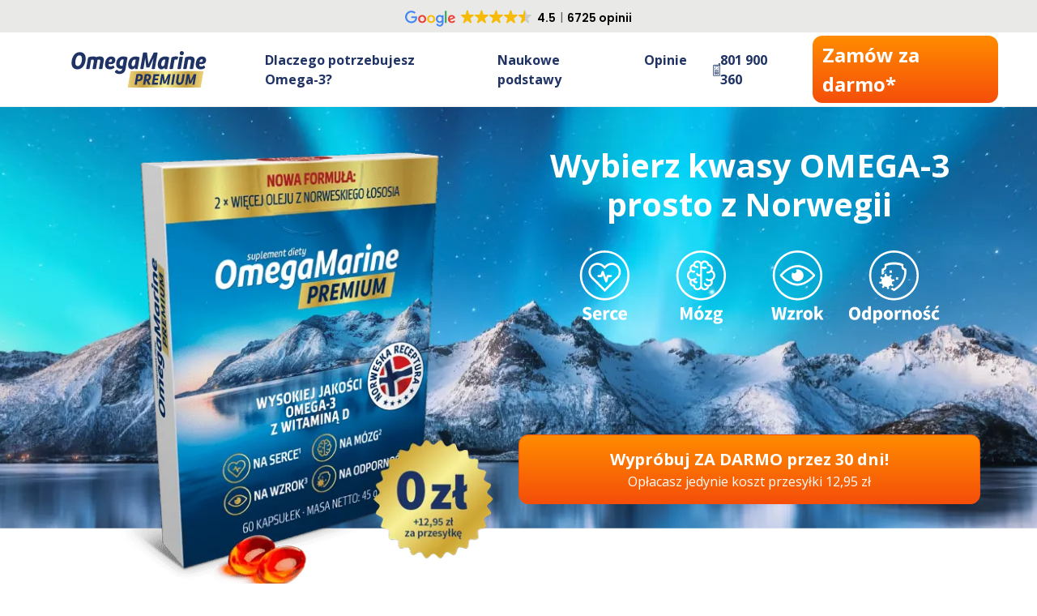

--- FILE ---
content_type: text/html; charset=UTF-8
request_url: https://premiumomega.pl/
body_size: 44261
content:
<!doctype html>
<html lang="pl-PL">
<head>
    <script type="text/javascript" id="Cookiebot" src="https://consent.cookiebot.com/uc.js" data-cbid="65b5a738-2bc6-4c38-9d2b-4ba33041af4c" data-culture="PL" data-blockingmode="auto"></script>
<link rel="preconnect" href="https://consent.cookiebot.com">
<link rel="preconnect" href="https://wordpress.natural.pl">
<link rel="preconnect" href="https://stats.g.doubleclick.net">
<link rel="preconnect" href="https://www.googletagmanager.com">
<link rel="preconnect" href="https://www.google.com">
<link rel="preconnect" href="https://www.google.pl">
<link rel="preconnect" href="https://www.google-analytics.com">
<link rel="preconnect" href="https://www.facebook.com">
<link rel="preconnect" href="https://connect.facebook.net">

<meta charset="utf-8">
    <meta name="viewport" content="width=device-width, initial-scale=1">
<meta http-equiv="X-UA-Compatible" content="IE=edge">


<title>OmegaMarine™ Premium - Suplement Diety - Natural Pharmaceuticals</title>
<meta name="description" content="Strona poświęcona Suplementowi Diety OmegaMarine™ Premium - Opis produktu oraz możliwość zamówienia zapasu suplementu">

<meta property="og:url" content="https://premiumomega.pl/">
<meta property="og:type" content="website">
<meta property="og:title" content="OmegaMarine™ Premium - Suplement Diety - Natural Pharmaceuticals">
<meta property="og:description" content="Strona poświęcona Suplementowi Diety OmegaMarine™ Premium - Opis produktu oraz możliwość zamówienia zapasu suplementu">

        <script data-cookieconsent="ignore">(function(w,d,s,l,i){w[l]=w[l]||[];w[l].push({'gtm.start': new Date().getTime(),event:'gtm.js'});var f=d.getElementsByTagName(s)[0], j=d.createElement(s),dl=l!='dataLayer'?'&l='+l:'';j.async=true;j.src= 'https://www.googletagmanager.com/gtm.js?id='+i+dl;f.parentNode.insertBefore(j,f);})(window,document,'script','dataLayer','GTM-P49CFCN');</script>
    
<link rel="icon" type="image/vnd.microsoft.icon" href="">
<link rel="shortcut icon" type="image/x-icon" href="">

    <script>
        var _mtm = window._mtm = window._mtm || [];
        _mtm.push({'mtm.startTime': (new Date().getTime()), 'event': 'mtm.Start'});
        (function() {
            var d=document, g=d.createElement('script'), s=d.getElementsByTagName('script')[0];
            g.async=true; g.src='https://cdn.matomo.cloud/natural.matomo.cloud/container_RVsvUoOw.js'; s.parentNode.insertBefore(g,s);
        })();
    </script>

    <meta name='robots' content='max-image-preview:large' />
	<style>img:is([sizes="auto" i], [sizes^="auto," i]) { contain-intrinsic-size: 3000px 1500px }</style>
	<style id='classic-theme-styles-inline-css' type='text/css'>
/*! This file is auto-generated */
.wp-block-button__link{color:#fff;background-color:#32373c;border-radius:9999px;box-shadow:none;text-decoration:none;padding:calc(.667em + 2px) calc(1.333em + 2px);font-size:1.125em}.wp-block-file__button{background:#32373c;color:#fff;text-decoration:none}
</style>
<style id='global-styles-inline-css' type='text/css'>
:root{--wp--preset--aspect-ratio--square: 1;--wp--preset--aspect-ratio--4-3: 4/3;--wp--preset--aspect-ratio--3-4: 3/4;--wp--preset--aspect-ratio--3-2: 3/2;--wp--preset--aspect-ratio--2-3: 2/3;--wp--preset--aspect-ratio--16-9: 16/9;--wp--preset--aspect-ratio--9-16: 9/16;--wp--preset--color--black: #000000;--wp--preset--color--cyan-bluish-gray: #abb8c3;--wp--preset--color--white: #ffffff;--wp--preset--color--pale-pink: #f78da7;--wp--preset--color--vivid-red: #cf2e2e;--wp--preset--color--luminous-vivid-orange: #ff6900;--wp--preset--color--luminous-vivid-amber: #fcb900;--wp--preset--color--light-green-cyan: #7bdcb5;--wp--preset--color--vivid-green-cyan: #00d084;--wp--preset--color--pale-cyan-blue: #8ed1fc;--wp--preset--color--vivid-cyan-blue: #0693e3;--wp--preset--color--vivid-purple: #9b51e0;--wp--preset--gradient--vivid-cyan-blue-to-vivid-purple: linear-gradient(135deg,rgba(6,147,227,1) 0%,rgb(155,81,224) 100%);--wp--preset--gradient--light-green-cyan-to-vivid-green-cyan: linear-gradient(135deg,rgb(122,220,180) 0%,rgb(0,208,130) 100%);--wp--preset--gradient--luminous-vivid-amber-to-luminous-vivid-orange: linear-gradient(135deg,rgba(252,185,0,1) 0%,rgba(255,105,0,1) 100%);--wp--preset--gradient--luminous-vivid-orange-to-vivid-red: linear-gradient(135deg,rgba(255,105,0,1) 0%,rgb(207,46,46) 100%);--wp--preset--gradient--very-light-gray-to-cyan-bluish-gray: linear-gradient(135deg,rgb(238,238,238) 0%,rgb(169,184,195) 100%);--wp--preset--gradient--cool-to-warm-spectrum: linear-gradient(135deg,rgb(74,234,220) 0%,rgb(151,120,209) 20%,rgb(207,42,186) 40%,rgb(238,44,130) 60%,rgb(251,105,98) 80%,rgb(254,248,76) 100%);--wp--preset--gradient--blush-light-purple: linear-gradient(135deg,rgb(255,206,236) 0%,rgb(152,150,240) 100%);--wp--preset--gradient--blush-bordeaux: linear-gradient(135deg,rgb(254,205,165) 0%,rgb(254,45,45) 50%,rgb(107,0,62) 100%);--wp--preset--gradient--luminous-dusk: linear-gradient(135deg,rgb(255,203,112) 0%,rgb(199,81,192) 50%,rgb(65,88,208) 100%);--wp--preset--gradient--pale-ocean: linear-gradient(135deg,rgb(255,245,203) 0%,rgb(182,227,212) 50%,rgb(51,167,181) 100%);--wp--preset--gradient--electric-grass: linear-gradient(135deg,rgb(202,248,128) 0%,rgb(113,206,126) 100%);--wp--preset--gradient--midnight: linear-gradient(135deg,rgb(2,3,129) 0%,rgb(40,116,252) 100%);--wp--preset--font-size--small: 13px;--wp--preset--font-size--medium: 20px;--wp--preset--font-size--large: 36px;--wp--preset--font-size--x-large: 42px;--wp--preset--spacing--20: 0.44rem;--wp--preset--spacing--30: 0.67rem;--wp--preset--spacing--40: 1rem;--wp--preset--spacing--50: 1.5rem;--wp--preset--spacing--60: 2.25rem;--wp--preset--spacing--70: 3.38rem;--wp--preset--spacing--80: 5.06rem;--wp--preset--shadow--natural: 6px 6px 9px rgba(0, 0, 0, 0.2);--wp--preset--shadow--deep: 12px 12px 50px rgba(0, 0, 0, 0.4);--wp--preset--shadow--sharp: 6px 6px 0px rgba(0, 0, 0, 0.2);--wp--preset--shadow--outlined: 6px 6px 0px -3px rgba(255, 255, 255, 1), 6px 6px rgba(0, 0, 0, 1);--wp--preset--shadow--crisp: 6px 6px 0px rgba(0, 0, 0, 1);}:where(.is-layout-flex){gap: 0.5em;}:where(.is-layout-grid){gap: 0.5em;}body .is-layout-flex{display: flex;}.is-layout-flex{flex-wrap: wrap;align-items: center;}.is-layout-flex > :is(*, div){margin: 0;}body .is-layout-grid{display: grid;}.is-layout-grid > :is(*, div){margin: 0;}:where(.wp-block-columns.is-layout-flex){gap: 2em;}:where(.wp-block-columns.is-layout-grid){gap: 2em;}:where(.wp-block-post-template.is-layout-flex){gap: 1.25em;}:where(.wp-block-post-template.is-layout-grid){gap: 1.25em;}.has-black-color{color: var(--wp--preset--color--black) !important;}.has-cyan-bluish-gray-color{color: var(--wp--preset--color--cyan-bluish-gray) !important;}.has-white-color{color: var(--wp--preset--color--white) !important;}.has-pale-pink-color{color: var(--wp--preset--color--pale-pink) !important;}.has-vivid-red-color{color: var(--wp--preset--color--vivid-red) !important;}.has-luminous-vivid-orange-color{color: var(--wp--preset--color--luminous-vivid-orange) !important;}.has-luminous-vivid-amber-color{color: var(--wp--preset--color--luminous-vivid-amber) !important;}.has-light-green-cyan-color{color: var(--wp--preset--color--light-green-cyan) !important;}.has-vivid-green-cyan-color{color: var(--wp--preset--color--vivid-green-cyan) !important;}.has-pale-cyan-blue-color{color: var(--wp--preset--color--pale-cyan-blue) !important;}.has-vivid-cyan-blue-color{color: var(--wp--preset--color--vivid-cyan-blue) !important;}.has-vivid-purple-color{color: var(--wp--preset--color--vivid-purple) !important;}.has-black-background-color{background-color: var(--wp--preset--color--black) !important;}.has-cyan-bluish-gray-background-color{background-color: var(--wp--preset--color--cyan-bluish-gray) !important;}.has-white-background-color{background-color: var(--wp--preset--color--white) !important;}.has-pale-pink-background-color{background-color: var(--wp--preset--color--pale-pink) !important;}.has-vivid-red-background-color{background-color: var(--wp--preset--color--vivid-red) !important;}.has-luminous-vivid-orange-background-color{background-color: var(--wp--preset--color--luminous-vivid-orange) !important;}.has-luminous-vivid-amber-background-color{background-color: var(--wp--preset--color--luminous-vivid-amber) !important;}.has-light-green-cyan-background-color{background-color: var(--wp--preset--color--light-green-cyan) !important;}.has-vivid-green-cyan-background-color{background-color: var(--wp--preset--color--vivid-green-cyan) !important;}.has-pale-cyan-blue-background-color{background-color: var(--wp--preset--color--pale-cyan-blue) !important;}.has-vivid-cyan-blue-background-color{background-color: var(--wp--preset--color--vivid-cyan-blue) !important;}.has-vivid-purple-background-color{background-color: var(--wp--preset--color--vivid-purple) !important;}.has-black-border-color{border-color: var(--wp--preset--color--black) !important;}.has-cyan-bluish-gray-border-color{border-color: var(--wp--preset--color--cyan-bluish-gray) !important;}.has-white-border-color{border-color: var(--wp--preset--color--white) !important;}.has-pale-pink-border-color{border-color: var(--wp--preset--color--pale-pink) !important;}.has-vivid-red-border-color{border-color: var(--wp--preset--color--vivid-red) !important;}.has-luminous-vivid-orange-border-color{border-color: var(--wp--preset--color--luminous-vivid-orange) !important;}.has-luminous-vivid-amber-border-color{border-color: var(--wp--preset--color--luminous-vivid-amber) !important;}.has-light-green-cyan-border-color{border-color: var(--wp--preset--color--light-green-cyan) !important;}.has-vivid-green-cyan-border-color{border-color: var(--wp--preset--color--vivid-green-cyan) !important;}.has-pale-cyan-blue-border-color{border-color: var(--wp--preset--color--pale-cyan-blue) !important;}.has-vivid-cyan-blue-border-color{border-color: var(--wp--preset--color--vivid-cyan-blue) !important;}.has-vivid-purple-border-color{border-color: var(--wp--preset--color--vivid-purple) !important;}.has-vivid-cyan-blue-to-vivid-purple-gradient-background{background: var(--wp--preset--gradient--vivid-cyan-blue-to-vivid-purple) !important;}.has-light-green-cyan-to-vivid-green-cyan-gradient-background{background: var(--wp--preset--gradient--light-green-cyan-to-vivid-green-cyan) !important;}.has-luminous-vivid-amber-to-luminous-vivid-orange-gradient-background{background: var(--wp--preset--gradient--luminous-vivid-amber-to-luminous-vivid-orange) !important;}.has-luminous-vivid-orange-to-vivid-red-gradient-background{background: var(--wp--preset--gradient--luminous-vivid-orange-to-vivid-red) !important;}.has-very-light-gray-to-cyan-bluish-gray-gradient-background{background: var(--wp--preset--gradient--very-light-gray-to-cyan-bluish-gray) !important;}.has-cool-to-warm-spectrum-gradient-background{background: var(--wp--preset--gradient--cool-to-warm-spectrum) !important;}.has-blush-light-purple-gradient-background{background: var(--wp--preset--gradient--blush-light-purple) !important;}.has-blush-bordeaux-gradient-background{background: var(--wp--preset--gradient--blush-bordeaux) !important;}.has-luminous-dusk-gradient-background{background: var(--wp--preset--gradient--luminous-dusk) !important;}.has-pale-ocean-gradient-background{background: var(--wp--preset--gradient--pale-ocean) !important;}.has-electric-grass-gradient-background{background: var(--wp--preset--gradient--electric-grass) !important;}.has-midnight-gradient-background{background: var(--wp--preset--gradient--midnight) !important;}.has-small-font-size{font-size: var(--wp--preset--font-size--small) !important;}.has-medium-font-size{font-size: var(--wp--preset--font-size--medium) !important;}.has-large-font-size{font-size: var(--wp--preset--font-size--large) !important;}.has-x-large-font-size{font-size: var(--wp--preset--font-size--x-large) !important;}
:where(.wp-block-post-template.is-layout-flex){gap: 1.25em;}:where(.wp-block-post-template.is-layout-grid){gap: 1.25em;}
:where(.wp-block-columns.is-layout-flex){gap: 2em;}:where(.wp-block-columns.is-layout-grid){gap: 2em;}
:root :where(.wp-block-pullquote){font-size: 1.5em;line-height: 1.6;}
</style>
<link rel='stylesheet' id='contact-form-7-css' href='https://premiumomega.pl/wp-content/plugins/contact-form-7/includes/css/styles.css?ver=6.0.5' type='text/css' media='all' />
<link rel='stylesheet' id='cf7msm_styles-css' href='https://premiumomega.pl/wp-content/plugins/contact-form-7-multi-step-module/resources/cf7msm.css?ver=4.4.2' type='text/css' media='all' />
<link rel='stylesheet' id='swiper-css' href='https://premiumomega.pl/wp-content/themes/naturalpharmaceuticals-new-omegamarine-premium-v2/assets/css/swiper-bundle.min.css?ver=1.0.51.1.71' type='text/css' media='all' />
<link rel='stylesheet' id='bootstrap_css-css' href='https://premiumomega.pl/wp-content/themes/naturalpharmaceuticals-new-omegamarine-premium-v2/assets/css/bootstrap.min.css?ver=1.0.51.1.71' type='text/css' media='all' />
<link rel='stylesheet' id='common-styles-css' href='https://premiumomega.pl/wp-content/plugins/landing-manager/assets/css/common-style.css?ver=1.0.51.1.71' type='text/css' media='all' />
<link rel='stylesheet' id='style-css' href='https://premiumomega.pl/wp-content/themes/naturalpharmaceuticals-new/style.css?ver=1.0.51.1.71' type='text/css' media='all' />
<link rel='stylesheet' id='child-style-css' href='https://premiumomega.pl/wp-content/themes/naturalpharmaceuticals-new-omegamarine-premium-v2/style.min.css?ver=1.0.51.1.71' type='text/css' media='all' />
<link rel='stylesheet' id='sticky-order-css' href='https://premiumomega.pl/wp-content/themes/naturalpharmaceuticals-new/assets/css/sticky-order.css?ver=1.0.51.1.71' type='text/css' media='all' />
<link rel='stylesheet' id='form-override-css' href='https://premiumomega.pl/wp-content/themes/naturalpharmaceuticals-new/assets/css/form.css?ver=1.0.51.1.71' type='text/css' media='all' />
<link rel='stylesheet' id='cookiebot-customs-css' href='https://premiumomega.pl/wp-content/plugins/landing-manager/assets/css/cookiebot.css?ver=1.0.51.1.71' type='text/css' media='all' />
<script type="text/javascript" src="https://premiumomega.pl/wp-includes/js/jquery/jquery.min.js?ver=3.7.1" id="jquery-core-js"></script>
<script type="text/javascript" src="https://premiumomega.pl/wp-includes/js/jquery/jquery-migrate.min.js?ver=3.4.1" id="jquery-migrate-js"></script>
<meta name="generator" content="WordPress 6.7.2" />
    <style>
        :root {
            --checkbox-icon: url('https://premiumomega.pl/wp-content/themes/naturalpharmaceuticals-new-omegamarine-premium-v2/assets/img/icons/checkbox.svg');
        }
    </style>
</head>
<body class="home blog ">

    <noscript>
        <iframe
            src="https://www.googletagmanager.com/ns.html?id=GTM-P49CFCN"
            height="0"
            width="0"
            style="display:none;visibility:hidden"
        ></iframe>
    </noscript>
        <div
        class="container-fluid sticky-trustpilot py-2 grey-bg position-relative"
        data-toggle="tooltip"
        data-placement="bottom"
        title="Publikowane opinie zostały zebrane przez serwis www.google.com i nie podlegały weryfikacji Natural Pharmaceuticals."
    >
        <script async src='https://cdn.trustindex.io/loader.js?ef3040c4172c6992c36685e9ba4' data-cookieconsent="ignore"></script>
    </div>
            <nav class="navbar navbar-expand-xl sticky-with-tp navbar-white sticky-top bg-white px-2 px-md-4 px-xl-5 py-2 py-md-1">
            <a
                class="navbar-brand"
                href="https://premiumomega.pl"
            >
                <img
                    class="product-logo img-fluid"
                    alt="Natural Pharmaceuticals OmegaMarine™ Premium Logo OmegaMarine™ Premium"
                    src="https://premiumomega.pl/wp-content/themes/naturalpharmaceuticals-new-omegamarine-premium-v2/assets/img/OMP_logo_blue.svg"
                >
            </a>

                    <button class="navbar-toggler" type="button" data-bs-toggle="collapse" data-bs-target="#navbarCollapse" aria-controls="navbarCollapse" aria-expanded="false" aria-label="Toggle navigation">
            <span class="navbar-toggler-icon"></span>
        </button>

        <div class="collapse navbar-collapse justify-content-center" id="navbarCollapse">
            <ul class="navbar-nav justify-content-around">
                                    <li class="nav-item px-2 pl-lg-0">
                        <a class="nav-link" href="https://premiumomega.pl/#why-omega-3">Dlaczego potrzebujesz Omega-3?</a>
                    </li>
                                        <li class="nav-item px-2 ">
                        <a class="nav-link" href="https://premiumomega.pl/#why-omega-marine">Naukowe podstawy</a>
                    </li>
                                        <li class="nav-item px-2 ">
                        <a class="nav-link" href="https://premiumomega.pl/#opinie-klientow">Opinie</a>
                    </li>
                                    <li class="nav-item px-2">
                    <a class="nav-link navbar-phone" href="tel:801 900 360">
                        <img src="https://premiumomega.pl/wp-content/themes/naturalpharmaceuticals-new-omegamarine-premium-v2/assets/img/mobile-phone.webp" alt="Natural Pharmaceuticals OmegaMarine™ Premium Ikona klasycznego telefonu z przyciskami.">
                        <span>801 900 360</span>
                    </a>
                </li>
            </ul>

            <a class="navbar-button ms-2 my-2 d-xl-none" href="https://premiumomega.pl/zamow">
                Zamów za darmo*
            </a>
        </div>
        
            <div class="ms-3 justify-content-end d-none d-xl-flex gap-3">
                                    <a class="navbar-button" href="https://premiumomega.pl/zamow">Zamów za darmo*</a>
                            </div>
        </nav>
                <div class="hero-container">
            <img class="hero-background hero-background-desktop" src="https://premiumomega.pl/wp-content/themes/naturalpharmaceuticals-new-omegamarine-premium-v2/assets/img/OP_main_photo_desktop.webp" role="presentation" alt="Górki krajobraz">
            <img class="hero-background hero-background-mobile" src="https://premiumomega.pl/wp-content/themes/naturalpharmaceuticals-new-omegamarine-premium-v2/assets/img/OP_main_photo_mobile.webp" role="presentation" alt="Górki krajobraz">
            <div class="hero-inner-container container">
                <div class="hero-info-container">
                    <h1>Wybierz kwasy <nobr>OMEGA-3</nobr><br>prosto z Norwegii</h1>

                    <div class="hero-icons-line">
                        <img
                            class="hero-icon"
                            src="https://premiumomega.pl/wp-content/themes/naturalpharmaceuticals-new-omegamarine-premium-v2/assets/img/icons/hero/OMP_ico_desktop_serce.svg"
                            alt="Natural Pharmaceuticals OmegaMarine™ Premium Granatowa ikona serca w okręgu — stylizowane, podwójne serce symbolizujące miłość/opiekę."
                        >
                        <img
                            class="hero-icon"
                            src="https://premiumomega.pl/wp-content/themes/naturalpharmaceuticals-new-omegamarine-premium-v2/assets/img/icons/hero/OMP_ico_desktop_mozg.svg"
                            alt="Natural Pharmaceuticals OmegaMarine™ Premium Granatowa ikona mózgu w okręgu — stylizowany zarys mózgu symbolizujący myślenie"
                        >
                        <img
                            class="hero-icon"
                            src="https://premiumomega.pl/wp-content/themes/naturalpharmaceuticals-new-omegamarine-premium-v2/assets/img/icons/hero/OMP_ico_desktop_wzrok.svg"
                            alt="Natural Pharmaceuticals OmegaMarine™ Premium Granatowa ikona oka w okręgu — stylizowane oko symbolizujące wzrok/widzenie"
                        >
                        <img
                            class="hero-icon"
                            src="https://premiumomega.pl/wp-content/themes/naturalpharmaceuticals-new-omegamarine-premium-v2/assets/img/icons/hero/OMP_ico_desktop_odpornosc.svg"
                            alt="Natural Pharmaceuticals OmegaMarine™ Premium Granatowa ikona odporności w okręgu — stylizowana tarcza ochronna z elementami symbolizującymi wzmocnienie odporności"
                        >
                    </div>
                </div>

                <img
                    class="hero-packshot"
                    src="https://premiumomega.pl/wp-content/themes/naturalpharmaceuticals-new-omegamarine-premium-v2/assets/img/OMP_box_100proc_desktop-min.webp"
                    alt="Suplement diety OmegaMarine Premium - opakowanie 60 kapsułek z omega-3 i witaminą D"
                    srcset="https://premiumomega.pl/wp-content/themes/naturalpharmaceuticals-new-omegamarine-premium-v2/assets/img/OMP_box_100proc_desktop-min.webp 1x, https://premiumomega.pl/wp-content/themes/naturalpharmaceuticals-new-omegamarine-premium-v2/assets/img/OMP_box_200proc_desktop-min.webp 2x"
                >

                <div class="hero-order-btn-container">
                            <a href="zamow" class="btn btn-order flex-column mx-auto">
            <span class="fs-5">Wypróbuj ZA DARMO przez 30 dni!</span>
            <span class="fw-normal fs-6">
                Opłacasz jedynie koszt przesyłki 12,95 zł
            </span>
        </a>

        <div
            class="container-fluid py-2 position-relative mt-2"
            data-toggle="tooltip"
            data-placement="bottom"
            title="Publikowane opinie zostały zebrane przez serwis www.google.com i nie podlegały weryfikacji Natural Pharmaceuticals."
        >
            <script async src='https://cdn.trustindex.io/loader.js?ef3040c4172c6992c36685e9ba4' data-cookieconsent="ignore"></script>
        </div>
                        </div>
            </div>
        </div>
        
        <div id="media-o-nas" class="pt-4 pb-4 homepage-media">
            <div class="container-1200">
                <p class="fw-bold text-white text-center text-uppercase">Media o nas</p>

                <div class="homepage-media__outer-container">

                    <div class="homepage-media__container">
                        <div class="homepage-media__logos-container"><img src="https://premiumomega.pl/wp-content/themes/naturalpharmaceuticals-new-omegamarine-premium-v2/assets/img/logo_poradnik_domowy.webp" alt="Natural Pharmaceuticals OmegaMarine™ Premium Logo Poradnika Domowego" width="138" height="45" class="w-auto"></div><div class="homepage-media__logos-container"><img src="https://premiumomega.pl/wp-content/themes/naturalpharmaceuticals-new-omegamarine-premium-v2/assets/img/logo_medonet.webp" alt="Natural Pharmaceuticals OmegaMarine™ Premium Logo Medonet" width="138" height="45" class="w-auto"></div><div class="homepage-media__logos-container"><img src="https://premiumomega.pl/wp-content/themes/naturalpharmaceuticals-new-omegamarine-premium-v2/assets/img/logo_przyjaciolka.webp" alt="Natural Pharmaceuticals OmegaMarine™ Premium Logo Przyjaciółki" width="138" height="45" class="w-auto"></div><div class="homepage-media__logos-container"><img src="https://premiumomega.pl/wp-content/themes/naturalpharmaceuticals-new-omegamarine-premium-v2/assets/img/logo_kobietaizycie.webp" alt="Natural Pharmaceuticals OmegaMarine™ Premium Logo Kobieta i życie" width="138" height="45" class="w-auto"></div>                    </div>

                    <div aria-hidden="true" class="homepage-media__container homepage-media__container--duplicate">
                        <div class="homepage-media__logos-container"><img src="https://premiumomega.pl/wp-content/themes/naturalpharmaceuticals-new-omegamarine-premium-v2/assets/img/logo_poradnik_domowy.webp" alt="Natural Pharmaceuticals OmegaMarine™ Premium Logo Poradnika Domowego" width="138" height="45" class="w-auto"></div><div class="homepage-media__logos-container"><img src="https://premiumomega.pl/wp-content/themes/naturalpharmaceuticals-new-omegamarine-premium-v2/assets/img/logo_medonet.webp" alt="Natural Pharmaceuticals OmegaMarine™ Premium Logo Medonet" width="138" height="45" class="w-auto"></div><div class="homepage-media__logos-container"><img src="https://premiumomega.pl/wp-content/themes/naturalpharmaceuticals-new-omegamarine-premium-v2/assets/img/logo_przyjaciolka.webp" alt="Natural Pharmaceuticals OmegaMarine™ Premium Logo Przyjaciółki" width="138" height="45" class="w-auto"></div><div class="homepage-media__logos-container"><img src="https://premiumomega.pl/wp-content/themes/naturalpharmaceuticals-new-omegamarine-premium-v2/assets/img/logo_kobietaizycie.webp" alt="Natural Pharmaceuticals OmegaMarine™ Premium Logo Kobieta i życie" width="138" height="45" class="w-auto"></div>                    </div>


                    <div aria-hidden="true" class="homepage-media__container homepage-media__container--duplicate">
                        <div class="homepage-media__logos-container"><img src="https://premiumomega.pl/wp-content/themes/naturalpharmaceuticals-new-omegamarine-premium-v2/assets/img/logo_poradnik_domowy.webp" alt="Natural Pharmaceuticals OmegaMarine™ Premium Logo Poradnika Domowego" width="138" height="45" class="w-auto"></div><div class="homepage-media__logos-container"><img src="https://premiumomega.pl/wp-content/themes/naturalpharmaceuticals-new-omegamarine-premium-v2/assets/img/logo_medonet.webp" alt="Natural Pharmaceuticals OmegaMarine™ Premium Logo Medonet" width="138" height="45" class="w-auto"></div><div class="homepage-media__logos-container"><img src="https://premiumomega.pl/wp-content/themes/naturalpharmaceuticals-new-omegamarine-premium-v2/assets/img/logo_przyjaciolka.webp" alt="Natural Pharmaceuticals OmegaMarine™ Premium Logo Przyjaciółki" width="138" height="45" class="w-auto"></div><div class="homepage-media__logos-container"><img src="https://premiumomega.pl/wp-content/themes/naturalpharmaceuticals-new-omegamarine-premium-v2/assets/img/logo_kobietaizycie.webp" alt="Natural Pharmaceuticals OmegaMarine™ Premium Logo Kobieta i życie" width="138" height="45" class="w-auto"></div>                    </div>

                </div>
            </div>
        </div>
                <div class="homepage-advantages container py-5" id="why-omega-3">
            <h1 class="section-header">Dlaczego potrzebujesz kwasów Omega-3?</h1>
            <div class="row mt-5">
                <div class="col-12 col-md-6 pe-md-4">
                    <img
                        src="https://premiumomega.pl/wp-content/themes/naturalpharmaceuticals-new-omegamarine-premium-v2/assets/img/OP_wykres_poziom_omega.svg"
                        alt="Natural Pharmaceuticals OmegaMarine™ Premium 
                            Schemat poziomu Omega w formie poziomego paska podzielonego na strefy: 
                            czerwoną (po lewej), pomarańczową (środek) i zieloną (po prawej). 
                            Na tle stref znajdują się białe ikony i markery sygnalizujące 
                            punkty pomiarowe oraz strzałki/oznaczenia kalibracyjne.
                        "
                    >

                    <p class="homepage-advantages__graph-explanation">
                        Indeks Omega-3 (IO3) we krwi Polaków wynosi mniej niż 6%.<br>
                        Zalecany poziom IO3 wynosi >8%
                    </p>

                    <div class="homepage-advantages__quote-container">
                        <img
                            src="https://premiumomega.pl/wp-content/themes/naturalpharmaceuticals-new-omegamarine-premium-v2/assets/img/OP_Elena_Natker.webp"
                            alt="Natural Pharmaceuticals OmegaMarine™ Premium 
                                Uśmiechnięta kobieta o ciemnych, kręconych włosach, 
                                w czarnym topie z delikatnym naszyjnikiem; portret na zewnątrz, 
                                rozmyte tło zieleni i jesiennych kolorów.
                            "
                            class="homepage-advantages__quote-img"
                        >

                        <div class="homepage-advantages__quote-text-section">
                            <span class="homepage-advantages__quote-content">
                                &bdquo;W Polsce poziom spożycia kwasów Omega-3
                                jest niższy od średniej światowej.&rdquo;
                            </span>
                            <br>
                            <span class="homepage-advantages__quote-author">
                                &dash; Elena Natker, GOED (Światowa Organizacja ds. Kwasów Omega-3)
                            </span>
                        </div>
                    </div>
                </div>

                <div class="col-12 col-md-6 ps-md-3 mt-4 mt-md-0">
                    <h4 class="subsection-header">Polacy mają zbyt niski indeks Omega-3 we krwi</h4>

                    <p>
                        Indeks Omega-3 to wskaźnik określający procentową zawartość kwasów
                        tłuszczowych Omega-3 (EPA i DHA) w czerwonych krwinkach. Badania
                        wskazują, że <b>wyższy indeks Omega-3</b> związany ze zwiększonym
                        spożyciem kwasów Omega-3 <b>poprawia funkcjonowanie serca i układu
                        krwionośnego</b>&sup1;. Dlatego warto zadbać o jego odpowiedni poziom.
                    </p>

                    <p>
                        Analiza z 2024 roku porównała poziom indeksu&sup2; Omega-3 we krwi.
                        Przebadano blisko 350 000 osób z 48 krajów. <b>Polska niestety znalazła się
                        w przedziale niskiego poziomu indeksu Omega-3 (poniżej 6%).</b>
                    </p>

                    <p>
                        Jedynie 7 regionów świata, takich jak Norwegia, czy Japonia osiągnęło
                        wysoki poziom Omega-3 (>8%).
                    </p>
                </div>
            </div>

            <div class="row mt-5">
                <div class="col-12 col-md-6 pe-md-4">
                    <h4 class="subsection-header">Jemy zbyt mało ryb &dash; głównego źródła Omega-3</h4>

                    <p>
                        <b>Omega-3 wspiera cały organizm</b>, a w szczególności <b>serce, mózg i wzrok</b>.
                        Kwasy te nie są produkowane przez nasze ciało w wystarczającej ilości,
                        dlatego <b>musimy je dostarczać z dietą</b>. Ich głównym źródłem są <b>tłuste
                        ryby morskie, takie jak łosoś czy tuńczyk</b>.
                    </p>

                    <p>
                        Organizacje prozdrowotne zalecają spożywanie tych ryb <b>2-3 razy&sup3; w
                        tygodniu</b>, aby zapewnić optymalną porcję Omega-3. Dla wielu z nas jest
                        to trudne do zrealizowania. Świeże ryby są drogie i często niedostępne.
                        Dodatkowo każda obróbka termiczna ryby podczas smażenia niszczy te
                        cenne kwasy.
                    </p>

                    <div class="homepage-advantages__order-button-container">
                                <a href="zamow" class="btn btn-order flex-column mx-auto">
            <span class="fs-5">Działaj teraz! Zamów swoje BEZPŁATNE opakowanie</span>
            <span class="fw-normal fs-6">
                Opłacasz jedynie koszt przesyłki 12,95 zł
            </span>
        </a>

        <div
            class="container-fluid py-2 position-relative mt-2"
            data-toggle="tooltip"
            data-placement="bottom"
            title="Publikowane opinie zostały zebrane przez serwis www.google.com i nie podlegały weryfikacji Natural Pharmaceuticals."
        >
            <script async src='https://cdn.trustindex.io/loader.js?ef3040c4172c6992c36685e9ba4' data-cookieconsent="ignore"></script>
        </div>
                            </div>
                </div>

                <div class="col-12 col-md-6 ps-md-3 mt-4 mt-md-0">
                    <img
                        src="https://premiumomega.pl/wp-content/themes/naturalpharmaceuticals-new-omegamarine-premium-v2/assets/img/OP_wykres_spozycie.svg"
                        alt="Natural Pharmaceuticals OmegaMarine™ Premium 
                            Infografika: Wykres spożycia ryb z czterema niebieskimi słupkami o malejącej wysokości:
                            najwyższy po lewej - oznaczony flagą Norwegii, najniższy po prawej - oznaczony flagą Polski
                        "
                    >

                    <span class="homepage-advantages__graph-explanation">
                        Spożycie ryb w Polsce na tle innych krajów Europy (kg/osobę/rok)
                    </span>
                    <br>
                    <a
                        class="homepage-advantages__graph-explanation--small"
                        href="https://oceans-and-fisheries.ec.europa.eu/facts-and-figures/facts-and-figures-common-fisheries-policy_en"
                        target="_blank"
                    >
                        Źródło: FAO, Eurostat and Eumofa,
                        https://oceans-and-fisheries.ec.europa.eu/facts-and-figures/facts-and-figures-common-fisheries-policy_en
                        [dostęp: 15.10.2025]
                    </a>
                </div>
            </div>
        </div>
                <div class="homepage-why py-5" id="why-omega-marine">
            <h1 class="section-header mb-5">Dlaczego warto wybrać OmegaMarine&reg; Premium>?</h1>
            <div class="homepage-why__icons-container container">
                <div class="homepage-why__icon-container">
                    <img
                        src="https://premiumomega.pl/wp-content/themes/naturalpharmaceuticals-new-omegamarine-premium-v2/assets/img/OP_ico_serce_gold.svg"
                        alt="Natural Pharmaceuticals OmegaMarine™ Premium Złota ikona serca w granatowym okręgu"
                        class="homepage-why__icon"
                    >
                    <h3 class="homepage-why__icon-title">Serce</h3>
                    <p class="homepage-why__icon-description">
                        EPA i DHA przyczyniają się do
                        prawidłowego funkcjonowania
                        serca<sup>5</sup>.
                    </p>
                </div>

                <div class="homepage-why__icon-container">
                    <img
                        src="https://premiumomega.pl/wp-content/themes/naturalpharmaceuticals-new-omegamarine-premium-v2/assets/img/OP_ico_mozg_gold.svg"
                        alt="Natural Pharmaceuticals OmegaMarine™ Premium Złota ikona mózgu w granatowym okręgu"
                        class="homepage-why__icon"
                    >
                    <h3 class="homepage-why__icon-title">Mózg</h3>
                    <p class="homepage-why__icon-description">
                        DHA przyczynia się do utrzymania
                        prawidłowego funkcjonowania
                        mózgu<sup>6</sup>.
                    </p>
                </div>

                <div class="homepage-why__icon-container">
                    <img
                        src="https://premiumomega.pl/wp-content/themes/naturalpharmaceuticals-new-omegamarine-premium-v2/assets/img/OP_ico_wzrok_gold.svg"
                        alt="Natural Pharmaceuticals OmegaMarine™ Premium Złota ikona oka w granatowym okręgu"
                        class="homepage-why__icon"
                    >

                    <h3 class="homepage-why__icon-title">Wzrok</h3>

                    <p class="homepage-why__icon-description">
                        DHA przyczynia się do utrzymania
                        prawidłowego widzenia<sup>7</sup>.
                    </p>
                </div>

                <div class="homepage-why__icon-container">
                    <img
                        src="https://premiumomega.pl/wp-content/themes/naturalpharmaceuticals-new-omegamarine-premium-v2/assets/img/OP_ico_odpornosc_gold.svg"
                        alt="Natural Pharmaceuticals OmegaMarine™ Premium Złota ikona odporności w granatowym okręgu"
                        class="homepage-why__icon"
                    >

                    <h3 class="homepage-why__icon-title">Odporność</h3>

                    <p class="homepage-why__icon-description">
                        Witamina D pomaga w
                        prawidłowym funkcjonowaniu
                        układu odpornościowego<sup>8</sup>.
                    </p>
                </div>
            </div>
        </div>
                <div class="homepage-trust-us container py-5">
            <div class="row mt-5">
                <div class="col-12 col-md-6 pe-md-4">
                    <img
                        src="https://premiumomega.pl/wp-content/themes/naturalpharmaceuticals-new-omegamarine-premium-v2/assets/img/OP_norway_sh_2091447586.webp"
                        alt="Natural Pharmaceuticals OmegaMarine™ Premium Zimowy krajobraz norweskiego fiordu: ośnieżone, strome góry nad turkusowym morzem, most łączący wyspy."
                        class="w-100"
                    >
                </div>

                <div class="centered-column col-12 col-md-6 ps-md-3 mt-4 mt-md-0">
                    <h4 class="subsection-header">Warto zaufać norweskiej jakości</h4>

                    <p>
                        Norwegia to kraj o nieskazitelnie czystym środowisku i
                        rygorystycznych standardach jakości, które należą do
                        najwyższych na świecie. To wraz ze świetnym zapleczem
                        technologicznym sprawia, że norweska produkcja stanowi
                        symbol doskonałej jakości i naturalnego pochodzenia.
                    </p>
                </div>
            </div>

            <div class="row mt-5">
                <div class="col-12 col-md-6 pe-md-4">
                    <h4 class="subsection-header">Najświeższy olej z łososia w każdej kapsułce</h4>

                    <p>
                        Olej SALfresh&reg; firmy Nordlaks jest kluczowym składnikiem OmegaMarine&reg; Premium.
                        <b>Powstaje w ciągu zaledwie 75 minut od momentu
                        wyłowienia łososi</b> z dziewiczych wód za kołem podbiegunowym w
                        Norwegii. Następnie przy użyciu nowoczesnych technik dokonuje
                        się zamknięcia oleju w kapsułce, która chroni go przed utlenieniem i
                        utrzymuje wysoki poziom stężenia kwasów Omega-3.
                    </p>

                    <div class="homepage-trust-us__order-button-container">
                                <a href="zamow" class="btn btn-order flex-column mx-auto">
            <span class="fs-5">Działaj teraz! Zamów swoje BEZPŁATNE opakowanie</span>
            <span class="fw-normal fs-6">
                Opłacasz jedynie koszt przesyłki 12,95 zł
            </span>
        </a>

        <div
            class="container-fluid py-2 position-relative mt-2"
            data-toggle="tooltip"
            data-placement="bottom"
            title="Publikowane opinie zostały zebrane przez serwis www.google.com i nie podlegały weryfikacji Natural Pharmaceuticals."
        >
            <script async src='https://cdn.trustindex.io/loader.js?ef3040c4172c6992c36685e9ba4' data-cookieconsent="ignore"></script>
        </div>
                            </div>
                </div>

                <div class="col-12 col-md-6 ps-md-3 mt-4 mt-md-0">
                    <img
                        src="https://premiumomega.pl/wp-content/themes/naturalpharmaceuticals-new-omegamarine-premium-v2/assets/img/OP_15_minut_salfresh.webp"
                        alt="Natural Pharmaceuticals OmegaMarine™ Premium Schemat świeżości: do 75 minut od połowu – olej rybi SALfresh trafia do butli, a następnie jest zamykany w kapsułkach."
                        class="w-100"
                    >
                </div>
            </div>
        </div>
                <div id="opinie-klientow" class="py-5 overflow-hidden">
            <div class="container testimonials-container">
                <h1 class="section-header mb-5">97% Klientów poleca OmegaMarine&reg; Premium<sup>10</sup></h1>

                <div class="swiper-button-prev"></div>
                <div class="swiper-button-next"></div>

                <div class="swiper testimonials-swiper">
                    <div class="swiper-wrapper">
                                    <div class="swiper-slide">
                <div class="testimonial-slide">
                    <img src="https://premiumomega.pl/wp-content/themes/naturalpharmaceuticals-new-omegamarine-premium-v2/assets/img/OP_testi_Danuta_B.webp" alt="Kobieta w ogrodzie trzyma butelkę suplementu OmegaMarine™ Premium; w tle czerwone kwiaty, na koszulce motyw kwiatowy." class="testimonial-img">

                    <span class="testimonial-rating rating-stars">
                        ★★★★★                    </span>

                    <h5 class="testimonial-title">Od lat biorę OmegaMarine</h5>

                    <p class="testimonial-text">
                Kwasy Omega-3 to podstawa suplementacji,
                wspierają pracę mojego wzroku, serca i
                mózgu. Ważne jest dla mnie, że te suplementy
                pochodzą z Norwegii.
            </p>

                    <span class="testimonial-author">Danuta B., 66 lat, Ścinawka Górna</span>
                </div>
            </div>
                        <div class="swiper-slide">
                <div class="testimonial-slide">
                    <img src="https://premiumomega.pl/wp-content/themes/naturalpharmaceuticals-new-omegamarine-premium-v2/assets/img/OP_testi_Wieslawa_L.webp" alt="Kobieta w okularach siedzi w ogrodzie i trzyma butelkę suplementu OmegaMarine™ Premium." class="testimonial-img">

                    <span class="testimonial-rating rating-stars">
                        ★★★★★                    </span>

                    <h5 class="testimonial-title">Jem mało ryb</h5>

                    <p class="testimonial-text">
                Stosuję OmegaMarine od ponad 10 lat i jestem 
                bardzo zadowolona. Ponieważ jem mało ryb, 
                suplementacja Omega-3 jest dla mnie kluczowa. 
                Cenię OmegaMarine za wysokiej jakości olej z 
                norweskiego łososia, który daje mi pewność i 
                zaufanie.
            </p>

                    <span class="testimonial-author">Wiesława L., 66 lat, Trzebinia</span>
                </div>
            </div>
                        <div class="swiper-slide">
                <div class="testimonial-slide">
                    <img src="https://premiumomega.pl/wp-content/themes/naturalpharmaceuticals-new-omegamarine-premium-v2/assets/img/OP_testi_Malgorzata_P.webp" alt="Kobieta siedząca na ławce przy rowerze i czerwonych kwiatach; uśmiecha się, trzyma butelkę OmegaMarine™ Premium i kilka czerwonych kapsułek na dłoni." class="testimonial-img">

                    <span class="testimonial-rating rating-stars">
                        ★★★★★                    </span>

                    <h5 class="testimonial-title">Wspomaga serce, mózg i wzrok</h5>

                    <p class="testimonial-text">
                Od lat uzupełniam dietę suplementami 
                Natural Pharmaceuticals. Pierwszym było 
                OmegaMarine, które wybrałam ze względu 
                na wsparcie dla serca, mózgu, wzroku i 
                odporności. To dzięki niemu mam siłę na co 
                dzień.
            </p>

                    <span class="testimonial-author">Małgorzata P., 58 lat, Nowa Wieś Ełcka</span>
                </div>
            </div>
                        <div class="swiper-slide">
                <div class="testimonial-slide">
                    <img src="https://premiumomega.pl/wp-content/themes/naturalpharmaceuticals-new-omegamarine-premium-v2/assets/img/OP_testi_Wieslaw_L.webp" alt="Mężczyzna siedzi w fotelu i trzyma butelkę suplementu OmegaMarine™ Premium; domowe wnętrze w tle." class="testimonial-img">

                    <span class="testimonial-rating rating-stars">
                        ★★★★★                    </span>

                    <h5 class="testimonial-title">Liczy się norweskie pochodzenie</h5>

                    <p class="testimonial-text">
                Stosuję OmegaMarine od trzech lat i bardzo
                go cenię, zwłaszcza za norweskie pochodzenie.
                Odwiedzając Norwegię, przekonałem się, że
                tamtejsze produkty wyróżniają się najwyższą
                jakością.
            </p>

                    <span class="testimonial-author">Wiesław L., 67 lat, Głogów</span>
                </div>
            </div>
                                </div>
                    <div class="swiper-pagination"></div>
                </div>

                <div class="row">
                    <p class="testimonial-disclaimer mb-0">
                        Każda opinia pochodzi od Klienta,
                        który dokonał zakupu produktu w Natural Pharmaceuticals
                        i została zweryfikowana na podstawie historii zakupów.
                    </p>
                </div>
            </div>
        </div>
                <div class="homepage-steps__container py-5">
            <h1 class="section-header mb-5">Jak zacząć w 3 prostych krokach</h1>

            <div class="homepage-steps__steps-container mb-5">
                <div class="homepage-steps__step">
                    <div class="homepage-steps__step-icon">
                        <img
                            src="https://premiumomega.pl/wp-content/themes/naturalpharmaceuticals-new-omegamarine-premium-v2/assets/img/icons/OP_ico_krok1.svg"
                            width="100"
                            height="100"
                            alt="Natural Pharmaceuticals OmegaMarine™ Premium granatowe koło z białą ikoną monitora i listy, symbolizujące wybór produktu i złożenie zamówienia."
                        >
                    </div>

                    <div class="homepage-steps__step-text">
                        <h5 class="subsection-header">Krok 1: Zamów darmową próbkę</h5>
                        <span class="homepage-steps__desc">
                            Kliknij przycisk, aby zamówić darmowy, 30-dniowy zapas OmegaMarine Premium.
                            Płacisz tylko 12,95zł za wysyłkę.
                        </span>
                    </div>
                </div>

                <div class="step_arrow"><span></span></div>

                <div class="homepage-steps__step">
                    <div class="homepage-steps__step-icon">
                        <img
                            src="https://premiumomega.pl/wp-content/themes/naturalpharmaceuticals-new-omegamarine-premium-v2/assets/img/icons/OP_ico_krok2.svg"
                            width="100"
                            height="100"
                            alt="Natural Pharmaceuticals OmegaMarine™ Premium Granatowe koło z białą ikoną paczki/magazynu symbolizującą przygotowanie zamówienia do dostawy."
                        >
                    </div>
                    <div class="homepage-steps__step-text">
                        <h5 class="subsection-header">Krok 2: Odbierz swoje zamówienie</h5>
                        <span class="homepage-steps__desc">
                            Twój bezpłatny miesięczny zapas norweskich kwasów
                            Omega-3 dostarczymy prosto do Twoich drzwi.
                        </span>
                    </div>
                </div>

                <div class="step_arrow"><span></span></div>

                <div class="homepage-steps__step">
                    <div class="homepage-steps__step-icon">
                        <img
                            src="https://premiumomega.pl/wp-content/themes/naturalpharmaceuticals-new-omegamarine-premium-v2/assets/img/icons/OP_ico_krok3.svg"
                            width="100"
                            height="100"
                            alt="Natural Pharmaceuticals OmegaMarine™ Premium Granatowe koło z białym piktogramem kapsułek/pojemników, symbolizujące rozpoczęcie korzystania z produktu."
                        >
                    </div>
                    <div class="homepage-steps__step-text">
                        <h5 class="subsection-header">Krok 3: Poczuj korzyści</h5>
                        <span class="homepage-steps__desc">
                            Przyjmuj dwie małe, łatwe do połknięcia, kapsułki dziennie i
                            zacznij odczuwać pozytywne zmiany.
                        </span>
                    </div>
                </div>
            </div>

            <div class="homepage-steps__order-button-container">
                        <a href="zamow" class="btn btn-order flex-column mx-auto">
            <span class="fs-5">Rozpocznij BEZPŁATNĄ suplementację już teraz!</span>
            <span class="fw-normal fs-6">
                Opłacasz jedynie koszt przesyłki 12,95 zł
            </span>
        </a>

        <div
            class="container-fluid py-2 position-relative mt-2"
            data-toggle="tooltip"
            data-placement="bottom"
            title="Publikowane opinie zostały zebrane przez serwis www.google.com i nie podlegały weryfikacji Natural Pharmaceuticals."
        >
            <script async src='https://cdn.trustindex.io/loader.js?ef3040c4172c6992c36685e9ba4' data-cookieconsent="ignore"></script>
        </div>
                    </div>
        </div>
                <div class="homepage-proven-composition container py-5">
            <h1 class="section-header">OmegaMarine&reg; Premium to sprawdzony i przebadany skład</h1>

            <div class="row mt-5">
                <div class="col-12 col-md-6 pe-md-4 centered-column">
                    <h4 class="subsection-header">Certyfikat ORIVO – gwarancja jakości oleju z łososia</h4>

                    <p>
                        <b>ORIVO to niezależne norweskie laboratorium,</b> które weryfikuje
                        pochodzenie i autentyczność oleju rybiego. Dzięki innowacyjnym
                        technologiom, ORIVO jest w stanie szczegółowo zbadać <b>skład,
                        pochodzenie i czystość oleju rybiego.</b>
                    </p>

                    <p>
                        <b>OmegaMarine Premium to pierwszy supplement diety na świecie, który
                        otrzymał ten prestiżowy certyfikat.</b> Stanowi on gwarancję, że <b>w każdej
                        kapsułce znajdziesz olej z łososia z Norwegii.</b>
                    </p>

                    <p>
                        Już od ponad 9 lat przechodzimy weryfikacje z pozytywnym wynikiem.
                    </p>
                </div>

                <div class="col-12 col-md-6 ps-md-3 mt-4 mt-md-0">
                    <img
                        src="https://premiumomega.pl/wp-content/themes/naturalpharmaceuticals-new-omegamarine-premium-v2/assets/img/OP_prezesi_orivo.webp"
                        alt="Natural Pharmaceuticals OmegaMarine™ Premium 
                            Dwóch mężczyzn trzyma wspólnie certyfikat ORIVO (wyróżnienie za wieloletnie zaangażowanie); 
                            w tle zimowy pejzaż miasteczka nad wodą i ośnieżone góry.
                        "
                        class="w-100"
                    >

                    <p class="homepage-proven-composition__graph-explanation">
                        Prezes Natural Pharmaceuticals Jonas Törnquist odbiera od prezesa ORIVO
                        Sveina Erika Haugmo certyfikat potwierdzający pozytywną weryfikację ORIVO
                    </p>
                </div>
            </div>

            <div class="row mt-5">
                <div class="col-12 col-md-6 pe-md-4">
                    <img
                        src="https://premiumomega.pl/wp-content/themes/naturalpharmaceuticals-new-omegamarine-premium-v2/assets/img/OP_pudelko.webp"
                        alt="Natural Pharmaceuticals OmegaMarine™ Premium Dłoń trzyma pudełko suplementu diety OmegaMarine™ Premium — wysokojakościowe omega‑3 z witaminą D; nowa formuła: 2× więcej oleju z norweskiego łososia."
                        class="w-100"
                    >
                </div>

                <div class="col-12 col-md-6 ps-md-3 mt-4 mt-md-0">
                    <a href="https://orivo.no/certificate/1052/" target="_blank">
                        <img
                            src="https://premiumomega.pl/wp-content/themes/naturalpharmaceuticals-new-omegamarine-premium-v2/assets/img/OP_sprawdz_orivo.svg"
                            alt="Natural Pharmaceuticals OmegaMarine™ Premium Grafika informacyjna ‘Sprawdź ORIVO’ — panel z treścią i listą informacji po lewej oraz wizualizacja certyfikatu/ekranu po prawej; kolorystyka granatowo‑biało‑zielona."
                            class="w-100"
                        >
                    </a>
                </div>
            </div>

            <div class="row mt-5">
                <div class="homepage-proven-composition__quote-container">
                    <img
                        src="https://premiumomega.pl/wp-content/themes/naturalpharmaceuticals-new-omegamarine-premium-v2/assets/img/OP_Monika_sidorczuk.webp"
                        alt="Natural Pharmaceuticals OmegaMarine™ Premium Portret uśmiechniętej kobiety w czarnym żakiecie, kadr do ramion, na tle nowoczesnego przeszklonego budynku."
                        class="homepage-proven-composition__quote-img"
                    >

                    <div class="homepage-proven-composition__quote-text-section">
                        <h4 class="homepage-proven-composition__quote-title">
                            Wyjątkowo niski wskaźnik TOTOX – gwarancja najwyższej jakości Omega-3
                        </h4>
                        <span class="homepage-proven-composition__quote-content">
                            TOTOX to jeden z głównych mierników świeżości i jakości kwasów Omega-3. Im niższy,
                            tym olej jest mniej utleniony, i tym samym, większa korzyść dla konsumenta.
                            Według wytycznych niezależnej organizacji GOED poziom TOTOX nie powinien przekraczać 26.
                            OmegaMarine Premium wypada tu znakomicie – średni wynik<sup>4</sup> to zaledwie 4,19! Warto zauważyć,
                            że wiele firm w ogóle nie ujawnia poziomu tego wskaźnika.
                            OmegaMarine Premium stawia na jakość i transparentność.
                        </span>
                        <br>
                        <span class="homepage-proven-composition__quote-author">
                            Monika Sidorczuk, biolog, specjalistka do spraw formulacji Natural Pharmaceuticals
                        </span>
                    </div>
                </div>
            </div>
        </div>
                <div class="homepage-experts py-5">
            <div class="homepage-experts__container container">
                <h1 class="section-header">Światowi eksperci o kwasach Omega-3 i OmegaMarine&reg; Premium</h1>
                <div class="row mt-5">
                    <div class="col-12 col-md-6 pe-md-4">
                        <div class="video-elem homepage-experts__video">
                            <span class="play-btn">
                                <svg xmlns="http://www.w3.org/2000/svg" height="1em" viewBox="0 0 512 512"><path d="M0 256a256 256 0 1 1 512 0A256 256 0 1 1 0 256zM188.3 147.1c-7.6 4.2-12.3 12.3-12.3 20.9V344c0 8.7 4.7 16.7 12.3 20.9s16.8 4.1 24.3-.5l144-88c7.1-4.4 11.5-12.1 11.5-20.5s-4.4-16.1-11.5-20.5l-144-88c-7.4-4.5-16.7-4.7-24.3-.5z"/></svg>
                            </span>
                            <video poster="https://premiumomega.pl/wp-content/themes/naturalpharmaceuticals-new-omegamarine-premium-v2/assets/img/OP_screen_1.webp">
                                <source src="https://premiumomega.pl/wp-content/themes/naturalpharmaceuticals-new-omegamarine-premium-v2/assets/img/Elana_Natker.webm" type="video/webm" />
                                Your browser does not support the video tag.
                            </video>
                            <a href="https://premiumomega.pl/zamow" class="video-cta hidden"></a>
                        </div>

                        <p class="homepage-experts__video-explanation">
                            &bdquo;Ponad 90% ludzi na świecie nie spożywa wystarczającej ilości kwasów DHA
                            i EPA (Omega-3)&rdquo;
                        </p>

                        <p class="homepage-experts__video-explanation">
                            &bdquo;Większość z 50 000 badań and kwasami Omega-3 (EPA i DHA) koncentruje
                            się na zdrowiu serca&rdquo;
                        </p>

                        <span class="homepage-experts__video-explanation--small">
                            &dash; Elena Natker, GOED (Światowa Organizacja ds. kwasów Omega-3
                        </span>
                    </div>

                    <div class="col-12 col-md-6 ps-md-3 mt-4 mt-md-0">
                        <div class="video-elem homepage-experts__video">
                            <span class="play-btn">
                                <svg xmlns="http://www.w3.org/2000/svg" height="1em" viewBox="0 0 512 512"><path d="M0 256a256 256 0 1 1 512 0A256 256 0 1 1 0 256zM188.3 147.1c-7.6 4.2-12.3 12.3-12.3 20.9V344c0 8.7 4.7 16.7 12.3 20.9s16.8 4.1 24.3-.5l144-88c7.1-4.4 11.5-12.1 11.5-20.5s-4.4-16.1-11.5-20.5l-144-88c-7.4-4.5-16.7-4.7-24.3-.5z"/></svg>
                            </span>
                            <video poster="https://premiumomega.pl/wp-content/themes/naturalpharmaceuticals-new-omegamarine-premium-v2/assets/img/OP_screen_2.webp">
                                <source src="https://premiumomega.pl/wp-content/themes/naturalpharmaceuticals-new-omegamarine-premium-v2/assets/img/Svein_Erik.webm" type="video/webm" />
                                Your browser does not support the video tag.
                            </video>
                            <a href="https://premiumomega.pl/zamow" class="video-cta hidden"></a>
                        </div>

                        <p class="homepage-experts__video-explanation">
                            &bdquo;Olej z łososia oferuje wysoką jakość i wyjątkowo zrownoważoną opcję
                            suplementowania kwasów Omega-3&rdquo;
                        </p>

                        <p class="homepage-experts__video-explanation">
                            &bdquo;Firma Natural Pharmaceuticals dobrowolnie uczestniczy w programie
                            ORIVO oferując swoim Klientom dodatkową pewność, że każda partia
                            OmegaMarine Premium powstaje na bazie oleju z łososia norweskiego. Od ponad 9
                            lat, każda partia produkcyjna OmegaMarine Premium została zbadana i pozytywnie
                            przeszła weryfikację autentyczności&rdquo;
                        </p>

                        <span class="homepage-experts__video-explanation--small">
                            &dash; Svein Erik Haugmo, ORIVO
                        </span>
                    </div>
                </div>
            </div>
        </div>
                <div class="homepage-warranty container py-5">
            <h1 class="section-header">Bez ryzyka. Gwarancja satysfakcji.</h1>
            <div class="row mt-5">
                <div class="col-12 col-md-6 pe-md-4">
                    <img
                        src="https://premiumomega.pl/wp-content/themes/naturalpharmaceuticals-new-omegamarine-premium-v2/assets/img/OP_butelka.webp"
                        alt="Natural Pharmaceuticals OmegaMarine™ Premium Butelka suplementu OmegaMarine™ Premium (omega‑3 z witaminą D) na blacie; obok bajgiel z łososiem i ogórkiem oraz miseczka orzechów włoskich."
                        class="w-100"
                    >
                </div>

                <div class="centered-column col-12 col-md-6 ps-md-3 mt-4 mt-md-0">
                    <p>
                        <b>Rozdaliśmy już w Polsce ponad milion darmowych miesięcznych opakowań OmegaMarine.</b>
                        Jesteśmy pewni, że Ty również pokochasz rezultaty, jakie zobaczysz po stosowaniu naszych kwasów Omega-3 z Norwegii.
                    </p>

                    <p>
                        Jeśli nie będziesz zadowolony, albo zwyczajnie się rozmyślisz możesz
                        nam zwrócić swoje darmowe opakowanie.
                    </p>

                    <div class="homepage-warranty__order-button-container">
                                <a href="zamow" class="btn btn-order flex-column mx-auto">
            <span class="fs-5">Zamów DARMOWĄ próbkę teraz</span>
            <span class="fw-normal fs-6">
                Opłacasz jedynie koszt przesyłki 12,95 zł
            </span>
        </a>

        <div
            class="container-fluid py-2 position-relative mt-2"
            data-toggle="tooltip"
            data-placement="bottom"
            title="Publikowane opinie zostały zebrane przez serwis www.google.com i nie podlegały weryfikacji Natural Pharmaceuticals."
        >
            <script async src='https://cdn.trustindex.io/loader.js?ef3040c4172c6992c36685e9ba4' data-cookieconsent="ignore"></script>
        </div>
                            </div>
                </div>
            </div>
        </div>
        
        <div class="container p-3 px-lg-5 mb-5">
            <div class="row mb-5">
                <div class="col-12">
                    <h3 class="product-color fw-bold text-center mb-0">3 najczęściej zadawane pytania</h3>
                </div>
            </div>

            <div class="row">
                <div class="col-12">
                    <div class="mfaq_item">
                        <div class="mfaq_item--content" data-index="1">
                            <h5 class="product-color fw-bold">
                                Dlaczego kwasy Omega-3 pochodzenia morskiego są lepsze od innych?
                            </h5>
                            <p>
                                Kwasy Omega-3 są kluczowe dla zdrowia - wśród nich wyróżniamy, ALA, EPA i DHA.
                                ALA występujące w wielu powszechnie dostępnych źródłach roślinnych jak orzechy czy oleje roślinne,
                                natomiast EPA i DHA występują wyłącznie w źródłach morskich jak ryby czy mikroalgi.
                            </p>


                            <p>
                                To właśnie te dwa kwasy tłuszczowe odpowiadają za większość korzyści zdrowotnych związanych z Omega-3.
                                Nasz organizm potrafi przekształcić ALA do EPA i DHA, ale proces ten jest bardzo niewydajny.
                                Stopień przemiany ALA do EPA wynosi około 8-12% a ALA do DHA już tylko 1%.
                            </p>


                            <p class="mb-0">
                                Najlepszym sposobem na skuteczne podniesienie poziomu EPA i DHA w organizmie jest
                                przyjmowanie tych kwasów w bezpośredniej formie.<sup>11</sup>
                            </p>
                        </div>
                    </div>

                    <div class="mfaq_item">
                        <div class="mfaq_item--content" data-index="2">
                            <h5 class="product-color fw-bold">
                                Skąd mam wiedzieć, że OmegaMarine Premium to dobry produkt?
                            </h5>

                            <p>
                                OmegaMarine Premium powstaje z najwyższej jakości łososia norweskiego w unikalnym procesie
                                produkcji. Świeży olej SALfresh&reg; jest pozyskiwany w ciągu 75 minut od połowu, co gwarantuje
                                najwyższą jakość.
                            </p>

                            <p class="mb-0">
                                Suplement wzbogacono witaminą D, wspierającą odporność. Każda partia jest w 100%
                                kontrolowana, aby spełniać najwyższe standardy.
                            </p>
                        </div>
                    </div>

                    <div class="mfaq_item">
                        <div class="mfaq_item--content" data-index="3">
                            <h5 class="product-color fw-bold">Jaka jest zalecana dzienna porcja spożycia? Ile kapsułek?</h5>
                            <p class="mb-0">
                                Zalecana dzienna porcja spożycia OmegaMarine Premium to dwie, małe, łatwe do połknięcia
                                kapsułki dziennie
                            </p>
                        </div>
                    </div>
                </div>
            </div>
        </div>
        <div class="gray-background py-5">
    <div class="container">
        <div class="position-relative" data-toggle="tooltip" data-placement="top" title="Publikowane opinie zostały zebrane przez serwis www.google.com i nie podlegały weryfikacji Natural Pharmaceuticals.">
            <script src='https://cdn.trustindex.io/loader.js?c6daa7e28fe549054c16f945802' data-cookieconsent="ignore"></script>
        </div>
    </div>
</div>        <div id="tak-oceniaja-nas-klienci">
            <style>
    .fpk-stats__container {
        color: var(--fpk-stats-text-color, #fff);
        background: var(--fpk-stats-background-color, #1f3366);
    }

    .fpk-stats__inner-container {
        max-width: var(--fpk-stats-max-width, 1140px);
        margin: 0 auto;
        padding: var(--fpk-stats-padding, 2rem 1rem);
    }

    .fpk-stats__header {
        text-align: center;
        color: var(--fpk-stats-text-color, #fff);
        font-weight: var(--fpk-stats-header-weight, 700);
        margin-bottom: var(--fpk-stats-section-gap, 3rem);
        display: var(--fpk-stats-header-display, block);
    }

    .fpk-stats__rings-container {
        display: grid;
        grid-template-columns: repeat(3, 1fr);
        justify-items: center;
        align-items: center;
        text-align: center;
    }

    .fpk-stats__logo {
        width: 200px;
        height: 200px;
        filter: var(--fpk-stats-logo-filter, none);
    }

    .fpk-stats__ring-border {
        stroke: var(--fpk-stats-ring-color, var(--fpk-stats-text-color, #fff));
        stroke-dasharray: 10 20;
        transform: rotate(-90deg);
        transform-origin: 50% 50%;
        transition: stroke-dashoffset .35s;
    }

    .fpk-stats__ring-text {
        font-size: var(--fpk-stats-ring-text-size, 3rem);
        font-weight: var(--fpk-stats-ring-text-weight, 800);
        fill: var(--fpk-stats-text-color, #fff);
    }

    .fpk-stats__underring-text {
        font-size: var(--fpk-stats-underring-text-size, 1.17rem);
        margin-top: var(--fpk-stats-underring-text-margin-top, 1rem);
        font-weight: var(--fpk-stats-underring-text-weight, 700);
        color: var(--fpk-stats-text-color, #fff);
    }

    .fpk-stats__explain {
        font-size: 14px;
        text-align: center;
        font-style: italic;
        margin-top: var(--fpk-stats-section-gap, 3rem);
    }

    @media (max-width: 910px) {
        .fpk-stats__rings-container {
            grid-template-columns: 1fr;
            gap: 2rem;
        }
    }
</style>

<div class="fpk-stats__container">
    <div class="fpk-stats__inner-container">
        <h1 class="fpk-stats__header">Tak oceniają nas Klienci:</h1>

        <div class="fpk-stats__rings-container">
            
            <div class="fpk-stats__single-ring-container">
                <svg class="fpk-stats__ring" height="200" width="200" data-progress="97">
                    <circle class="fpk-stats__ring-border" stroke-width="30" fill="transparent" r="85" cx="100" cy="100" />
                    <text x="50%" y="50%" text-anchor="middle" dy="0.3em" class="fpk-stats__ring-text">97%</text>
                </svg>
                <h5 class="fpk-stats__underring-text">Proces zakupowy</h5>
            </div>

            <div class="fpk-stats__single-ring-container">
                <svg class="fpk-stats__ring" height="200" width="200" data-progress="97">
                    <circle class="fpk-stats__ring-border" stroke-width="30" fill="transparent" r="85" cx="100" cy="100" />
                    <text x="50%" y="50%" text-anchor="middle" dy="0.3em" class="fpk-stats__ring-text">97%</text>
                </svg>
                <h5 class="fpk-stats__underring-text">Podejście do Klientów</h5>
            </div>

            <div class="fpk-stats__single-ring-container">
                <svg class="fpk-stats__ring" height="200" width="200" data-progress="98">
                    <circle class="fpk-stats__ring-border" stroke-width="30" fill="transparent" r="85" cx="100" cy="100" />
                    <text x="50%" y="50%" text-anchor="middle" dy="0.3em" class="fpk-stats__ring-text">98%</text>
                </svg>
                <h5 class="fpk-stats__underring-text">Jakość obsługi</h5>
            </div>

                    </div>

        <p class="fpk-stats__explain">
            Źródło: Na podstawie badania Firma Przyjazna Klientowi, przeprowadzonego w 2025 roku
            przez Experience Institute na próbie N=500 Klientów Natural Pharmaceuticals.
        </p>
    </div>
</div>

<script>
    function initStatsRings() {
        document
            .querySelectorAll('.fpk-stats__ring')
            .forEach(ring => {
                const progress = ring.dataset.progress;
                const circle = ring.querySelector('.fpk-stats__ring-border');
                const radius = circle.getAttribute('r');
                const circumference = radius * 2 * Math.PI;
                const offset = circumference - progress / 100 * circumference;

                circle.style.strokeDasharray = `${circumference} ${circumference}`;
                circle.style.strokeDashoffset = offset;
            });
    }

    document.addEventListener('DOMContentLoaded', initStatsRings);
</script>
        </div>
                <div class="homepage-size container py-5">
            <div class="row mt-5">
                <div class="col-12 col-md-6 pe-md-4">
                    <img
                        src="https://premiumomega.pl/wp-content/themes/naturalpharmaceuticals-new-omegamarine-premium-v2/assets/img/OP_porownanie_kapsulek.svg"
                        alt="Natural Pharmaceuticals OmegaMarine™ Premium Infografika: porównanie kapsułek — po lewej czerwona/pomarańczowa kapsułka, po prawej wyższa żółta; obrysy i linie odniesienia pokazują różnice kształtu i wielkości."
                        class="w-100"
                    >
                </div>

                <div class="centered-column col-12 col-md-6 ps-md-3 mt-4 mt-md-0">
                    <h4 class="subsection-header">Mała kapsułka OmegaMarine&reg; Premium to wygoda
                        suplementacji</h4>

                    <p>
                        Kapsułki OmegaMarine Premium są małe i łatwe do połknięcia, a przy
                        tym zawartość kwasów Omega-3 jest taka sama jak w dużo większych
                        kapsułkach innych suplementów.
                    </p>
                </div>
            </div>

            <div class="row mt-5">
                <div class="centered-column col-12 col-md-6 pe-md-4">
                    <h4 class="subsection-header">Ogromne zainteresowanie wpływem kwasów
                        Omega-3 na długowieczność</h4>

                    <p>
                        3 marca 2025, z okazji Światowego Dnia Kwasów Omega-3, Natural
                        Pharmaceuticals, wyłączny dystrybutor norweskich kwasów Omega-3,
                        OmegaMarine Premium w Polsce, zorganizował konferencję prasową
                        poświęconą pozytywnemu wpływowi Omega-3 (DHA i EPA) na ludzki
                        organizm.
                    </p>

                    <p>
                        Zaintersowanie rolą kwasów Omega-3 w naszym organizmie było ogromne.
                    </p>
                </div>

                <div class="col-12 col-md-6 ps-md-3 mt-4 mt-md-0">
                    <img
                        src="https://premiumomega.pl/wp-content/themes/naturalpharmaceuticals-new-omegamarine-premium-v2/assets/img/OP_swiatowy_dzien_kwasow.webp"
                        alt="Natural Pharmaceuticals OmegaMarine™ Premium Konferencja w centrum prasowym PAP: panel dyskusyjny o Światowym Dniu Kwasów Omega‑3, prelegenci na scenie, banery tematyczne, publiczność i kamery."
                        class="w-100"
                    >

                    <p class="homepage-size__img-explanation">
                        Światowy Dzień Kwasów Omega-3, Polska Agencja Prasowa, 3 marca 2025
                    </p>
                </div>

            </div>
        </div>
                <div class="homepage-roots py-5">
            <div class="container">
                <h1 class="section-header mb-5">Norweskie korzenie OmegaMarine&reg; Premium</h1>
                <div class="row mt-5">
                    <div class="col-12 col-md-6 pe-md-4">
                        <img
                            src="https://premiumomega.pl/wp-content/themes/naturalpharmaceuticals-new-omegamarine-premium-v2/assets/img/origin-3.webp"
                            alt="Natural Pharmaceuticals OmegaMarine™ Premium Słoneczny norweski fiord: wioska nad zieloną wodą otoczona wysokimi górami; na pierwszym planie powiewająca flaga Norwegii."
                            class="w-100"
                        >

                        <p class="mt-3">
                            Natural Pharmaceuticals to firma o silnych
                            norweskich korzeniach. Nasze produkty są
                            opracowywane, produkowane i pakowane w naszej
                            fabryce we Fredrikstad w Norwegii.
                        </p>

                        <p>
                            W Polsce od 2009 roku, do tej pory zgromadziliśmy
                            ponad 1.5 miliona klientów.
                        </p>
                    </div>

                    <div class="col-12 col-md-6 ps-md-3 mt-4 mt-md-0">
                        <img
                            src="https://premiumomega.pl/wp-content/themes/naturalpharmaceuticals-new-omegamarine-premium-v2/assets/img/origin-4.webp"
                            alt="Natural Pharmaceuticals OmegaMarine™ Premium Nowoczesny przeszklony biurowiec w słoneczny dzień; elewacja z logotypami i otoczenie z zielenią oraz alejkami."
                            class="w-100"
                        >

                        <p class="mt-3">
                            Główna siedziba Natural Pharmaceuticals na Polskę i
                            pozostałe kraje Europy Środkowej i Wschodniej mieści
                            się w Warszawie, przy ulicy Domaniewskiej 28.
                        </p>

                        <p>
                            W tej chwili już ponad 400 osób w regionie pracuje dla
                            Natural Pharmaceuticals.
                        </p>
                    </div>
                </div>
            </div>
        </div>
                <div class="homepage-take-control py-5">
            <div class="container">
                <div class="row mt-5">
                    <div class="col-12 col-md-6 pe-md-5">
                        <img
                            src="https://premiumomega.pl/wp-content/themes/naturalpharmaceuticals-new-omegamarine-premium-v2/assets/img/OP_box_capsules_left.webp"
                            alt="Natural Pharmaceuticals OmegaMarine™ Premium Pudełko suplementu diety OmegaMarine™ Premium (omega‑3 z witaminą D, norweska receptura) z dwoma czerwonymi kapsułkami z lewej strony; informacja: nowa formuła – 2× więcej oleju z norweskiego łososia."
                            class="w-100"
                        >
                    </div>

                    <div class="col-12 col-md-6 ps-md-5 mt-4 mt-md-0">
                        <h1 class="section-header mb-5 homepage-take-control__header">
                            Przejmij kontrolę nad swoim zdrowiem już dziś!
                        </h1>

                        <span class="homepage-take-control__text">OmegaMarine&reg; Premium to najlepszy wybór:</span>
                        <ul class="homepage-take-control__list">
                            <li>Wyprodukowany w Norwegii</li>
                            <li>Na bazie najświeższego oleju z łososia na świecie</li>
                            <li>Wzbogacony witaminą D</li>
                            <li>Bez nieprzyjemnego posmaku</li>
                            <li>Zdobywca nagrody Zdrowa Marka Roku 2022</li>
                        </ul>

                        <div class="mt-5">
                                    <a href="zamow" class="btn btn-order flex-column mx-auto">
            <span class="fs-5">Zamów teraz - ZA DARMO na 30 dni!</span>
            <span class="fw-normal fs-6">
                Opłacasz jedynie koszt przesyłki 12,95 zł
            </span>
        </a>

        <div
            class="container-fluid py-2 position-relative mt-2"
            data-toggle="tooltip"
            data-placement="bottom"
            title="Publikowane opinie zostały zebrane przez serwis www.google.com i nie podlegały weryfikacji Natural Pharmaceuticals."
        >
            <script async src='https://cdn.trustindex.io/loader.js?ef3040c4172c6992c36685e9ba4' data-cookieconsent="ignore"></script>
        </div>
                                </div>
                    </div>
                </div>
            </div>
        </div>
                <div class="container mb-5">
            <img
                src="https://premiumomega.pl/wp-content/themes/naturalpharmaceuticals-new-omegamarine-premium-v2/assets/img/OP_loga_pasek.svg"
                alt="Natural Pharmaceuticals OmegaMarine™ Premium Pasek logotypów: GOED, SALfresh, Zdrowa marka roku oraz ORIVO — kompozycja w odcieniach granatu, złota i błękitu."
                class="w-100"
            >
        </div>
        <div id="sklad" class="py-5">
    <div class="container-900">
        <div class="row">
            <div class="col-12">
                <div class="composition_box">
                    <div class="composition_box--logo">
                        <img
                            src="https://premiumomega.pl/wp-content/themes/naturalpharmaceuticals-new-omegamarine-premium-v2/assets/img/OMP_logo_blue.svg"
                            width="300"
                            height="37"
                            alt="Natural Pharmaceuticals OmegaMarine™ Premium Logo OmegaMarine™ Premium"
                        >
                    </div>

                    <div class="composition_box--content">
                            <div class="table_responsive mb-2">
        <table class="composition_table">
            <tr>
                <th>Skład</th>
                <th class="composition_header--dosage">2&nbsp;kapsułki</th>
                <th class="composition_header--rws">%RWS*</th>
            </tr>
            <tr class="hide-border"><td><strong>Olej rybny</strong> (53,33% oleju z łososia norweskiego TG, 46,67% skoncentrowanego oleju rybnego EE) w tym:</td><td>1050 mg</td><td>-</td></tr><tr class="hide-border"><td><strong>Kwasy omega-3</strong></td><td>380 mg</td><td>-</td></tr><tr class="hide-border"><td><strong>EPA (kwas eikozapentaenowy)</strong></td><td>160 mg</td><td>-</td></tr><tr class="hide-border"><td><strong>DHA (kwas dokozaheksaenowy)</strong></td><td>115 mg</td><td>-</td></tr><tr class="hide-border"><td><strong>DPA (kwas dokozapentaenowy)</strong></td><td>10 mg</td><td>-</td></tr><tr class="hide-border"><td><strong>Kwasy omega-6</strong></td><td>70 mg</td><td>-</td></tr><tr class="hide-border"><td><strong>Kwasy omega-7</strong></td><td>30 mg</td><td>-</td></tr><tr class=""><td><strong>Kwasy omega-9</strong></td><td>210 mg</td><td>-</td></tr><tr class=""><td><strong>Witamina D</strong></td><td>5 μg</td><td>100</td></tr>        </table>
    </div>

    <p class="text-medium">* Referencyjne Wartości Spożycia</p>

            <p class="text-medium"><strong>Porcja zalecana do spożycia w ciągu dnia:</strong> 2 kapsułki.</p>
    <p class="text-small">
            OmegaMarine&reg; Premium to oficjalnie zarejestrowany suplement diety w Polsce.<br>Nr rejestracji: GIS 2022/03/18/SD/EB3AEF<br>
            <br>
        Suplementy diety nie mogą być substytutem (zamiennikiem) zróżnicowanej diety. Bardzo ważny jest zrównoważony sposób odżywiania i zdrowy styl życia.<br><br>

            <strong>Wybrane oświadczenia zdrowotne dotyczące kwasów Omega-3 (DHA i EPA) oraz witaminy D:</strong>
    </p>
    <ul class="text-small mb-0">
        <li>
            Kwas eikozapentaenowy (EPA) i kwas dokozaheksaenowy (DHA) przyczyniają się do prawidłowego funkcjonowania
            serca. Korzystne działanie występuje w przypadku spożywania 250 mg EPA i DHA dziennie.
        </li>

        <li>
            Kwas dokozaheksaenowy (DHA) przyczynia się do utrzymania prawidłowego funkcjonowania mózgu. Korzystne
            działanie występuje w przypadku spożywania 250 mg DHA dziennie.
        </li>

        <li>
            Kwas dokozaheksaenowy (DHA) przyczynia się do utrzymania prawidłowego widzenia.
            Korzystne działanie występuje w przypadku spożywania 250 mg DHA dziennie.
        </li>

        <li>
            Witamina D pomaga w prawidłowym funkcjonowaniu układu odpornościowego. Witamina D pomaga w
            prawidłowym funkcjonowaniu mięśni. Witamina D pomaga w utrzymaniu zdrowych kości.
        </li>
    </ul>
                    </div>
                </div>
            </div>
        </div>
    </div>
</div>
                <div id="pytania-i-odpowiedzi" class="pb-5">
            <div class="container-900">
                <div class="row mb-5">
                    <div class="col-12">
                        <h3 class="product-color fw-bold text-center mb-0">Pytania i odpowiedzi</h3>
                    </div>
                </div>

                <div class="row">
                    <div class="col-12">
                            <div class="accordion" id="faq">
            <div class="faq-item">
                <div id="q1">
                    <button class="btn btn-link btn-block text-left" type="button" data-bs-toggle="collapse" data-bs-target="#a1" aria-expanded="false" aria-controls="a1">
                        <span class="faq-icon"></span>
                        <h5 class="mb-0">Kto powinien rozważyć suplementację OmegaMarine Premium?</h5>
                    </button>
                </div>
                <div id="a1" class="collapse" aria-labelledby="q1" data-bs-parent="#faq">
                    <div class="card-body">
                        Kwasy Omega-3 są niezwykle ważnym składnikiem odżywczym i w związku z tym są rekomendowane dla mężczyzn, kobiet i dzieci. Konsumpcja ryb w Polsce jest dużo niższa niż średnia w UE<sup>9</sup>. Oznacza to, że większość osób powinna przynajmniej rozważyć suplementację kwasów Omega-3, np. OmegaMarine Premium, aby uzupełnić swoją dietę w te ważne dla naszego organizmu składniki.
                        <br><br>
                        Kwasy z rodziny Omega-3 (DHA i EPA) są ważne dla serca<sup>5</sup>, mózgu<sup>6</sup> i wzroku<sup>7</sup>.
                        <br><br>
                        <div class="small">
                            Suplementy diety nie mogą być substytutem (zamiennikiem) zróżnicowanej diety. Bardzo ważny jest zrównoważony sposób odżywiania i zdrowy styl życia.
                        </div>
                    </div>
                </div>
            </div>

            <div class="faq-item">
                <div id="q2">
                    <button class="btn btn-link btn-block text-left" type="button" data-bs-toggle="collapse" data-bs-target="#a2" aria-expanded="false" aria-controls="a2">
                        <span class="faq-icon"></span>
                        <h5 class="mb-0">Ile jest DHA i EPA w OmegaMarine Premium?</h5>
                    </button>
                </div>
                <div id="a2" class="collapse" aria-labelledby="q2" data-bs-parent="#faq">
                    <div class="card-body">
                        Rekomendowana dzienna porcja spożycia, 2 kapsułki OmegaMarine Premium zawierają 115 mg DHA i 160 mg EPA.
                    </div>
                </div>
            </div>

            <div class="faq-item">
                <div id="q3">
                    <button class="btn btn-link btn-block text-left" type="button" data-bs-toggle="collapse" data-bs-target="#a3" aria-expanded="false" aria-controls="a3">
                        <span class="faq-icon"></span>
                        <h5 class="mb-0">Ile jest witaminy D w OmegaMarine Premium?</h5>
                    </button>
                </div>
                <div id="a3" class="collapse" aria-labelledby="q3" data-bs-parent="#faq">
                    <div class="card-body">
                        Rekomendowana dzienna porcja OmegaMarine Premium, 2 kapsułki, zawiera 5 µg witaminy D.
                    </div>
                </div>
            </div>

            <div class="faq-item">
                <div id="q4">
                    <button class="btn btn-link btn-block text-left" type="button" data-bs-toggle="collapse" data-bs-target="#a4" aria-expanded="false" aria-controls="a4">
                        <span class="faq-icon"></span>
                        <h5 class="mb-0">Czy OmegaMarine Premium jest odpowiednia dla wegetarian?</h5>
                    </button>
                </div>
                <div id="a4" class="collapse" aria-labelledby="q4" data-bs-parent="#faq">
                    <div class="card-body">
                        Nie. OmegaMarine Premium nie jest odpowiednie dla wegetarian, ponieważ zawiera olej z łososia.
                    </div>
                </div>
            </div>

            <div class="faq-item">
                <div id="q5">
                    <button class="btn btn-link btn-block text-left" type="button" data-bs-toggle="collapse" data-bs-target="#a5" aria-expanded="false" aria-controls="a5">
                        <span class="faq-icon"></span>
                        <h5 class="mb-0">Jaki jest skład OmegaMarine Premium?</h5>
                    </button>
                </div>
                <div id="a5" class="collapse" aria-labelledby="q5" data-bs-parent="#faq">
                    <div class="card-body">
                            <div class="table_responsive mb-2">
        <table class="composition_table">
            <tr>
                <th>Skład</th>
                <th class="composition_header--dosage">2&nbsp;kapsułki</th>
                <th class="composition_header--rws">%RWS*</th>
            </tr>
            <tr class="hide-border"><td><strong>Olej rybny</strong> (53,33% oleju z łososia norweskiego TG, 46,67% skoncentrowanego oleju rybnego EE) w tym:</td><td>1050 mg</td><td>-</td></tr><tr class="hide-border"><td><strong>Kwasy omega-3</strong></td><td>380 mg</td><td>-</td></tr><tr class="hide-border"><td><strong>EPA (kwas eikozapentaenowy)</strong></td><td>160 mg</td><td>-</td></tr><tr class="hide-border"><td><strong>DHA (kwas dokozaheksaenowy)</strong></td><td>115 mg</td><td>-</td></tr><tr class="hide-border"><td><strong>DPA (kwas dokozapentaenowy)</strong></td><td>10 mg</td><td>-</td></tr><tr class="hide-border"><td><strong>Kwasy omega-6</strong></td><td>70 mg</td><td>-</td></tr><tr class="hide-border"><td><strong>Kwasy omega-7</strong></td><td>30 mg</td><td>-</td></tr><tr class=""><td><strong>Kwasy omega-9</strong></td><td>210 mg</td><td>-</td></tr><tr class=""><td><strong>Witamina D</strong></td><td>5 μg</td><td>100</td></tr>        </table>
    </div>

    <p class="text-medium">* Referencyjne Wartości Spożycia</p>

            <p class="text-medium"><strong>Składniki:</strong> olej <strong>rybny</strong> (olej z <strong>łososia norweskiego TG</strong>, koncentrat oleju <strong>rybnego EE</strong>), żelatyna, stabilizator (glicerol), przeciwutleniacz (mieszanina tokoferoli), astaksantyna (z mikroalg Haematococcus pluvialis), cholekalcyferol (witamina D).</p>
            <p class="text-medium"><strong>Porcja zalecana do spożycia w ciągu dnia:</strong> 2 kapsułki.</p>
    <p class="text-small">
            <strong>Uwaga</strong>: Nie należy przekraczać zalecanej porcji do spożycia w ciągu dnia.<br>
            Nie spożywać, jeżeli tego samego dnia spożywane są inne suplementy żywnościowe zawierające estry astaksantyny.<br><br>
        Suplementy diety nie mogą być substytutem (zamiennikiem) zróżnicowanej diety. Bardzo ważny jest zrównoważony sposób odżywiania i zdrowy styl życia.<br><br>

    Przeznaczony dla osób dorosłych.<br><br>OmegaMarine&reg; Premium jest źródłem witaminy D. Zgodnie z rozporządzeniem Parlamentu Europejskiego i Rady (UE) zalecane dzienne spożycie witaminy D wynosi 5 μg. Przy spożyciu 2 kapsułek OmegaMarine&reg; Premium zalecane dzienne spożycie dla osoby dorosłej zostaje pokryte w 100%.<br>Źródło: Rozporządzenie Parlamentu Europejskiego i Rady (UE) nr 1169/2011 z dnia 25 października 2011 r.<br><br>        <strong>Przechowywanie</strong>: Przechowywać w suchym miejscu, w temperaturze poniżej 25°C w sposób niedostępny dla małych dzieci. Chronić przed światłem.<br><br>
        Nr partii produkcyjnej i data przydatności do spożycia: na opakowaniu.
    </p>
    <p class="text-small"><strong>Wyprodukowano w Norwegii</strong> przez Pharmatech A.S.</p>
    <p class="text-small"><strong>Wyłączny dystrybutor</strong>: Natural Pharmaceuticals Sp. z o.o.</p>

    <p class="text-small mb-0">OmegaMarine&reg; Premium to oficjalnie zarejestrowany suplement diety w Polsce.<br>Nr rejestracji: GIS 2022/03/18/SD/EB3AEF</p>
                    </div>
                </div>
            </div>

            <div class="faq-item">
                <div id="q6">
                    <button class="btn btn-link btn-block text-left" type="button" data-bs-toggle="collapse" data-bs-target="#a6" aria-expanded="false" aria-controls="a6">
                        <span class="faq-icon"></span>
                        <h5 class="mb-0">Czy naprawdę otrzymam miesięczny zapas kwasów Omega-3 ZA DARMO?</h5>
                    </button>
                </div>
                <div id="a6" class="collapse" aria-labelledby="q6" data-bs-parent="#faq">
                    <div class="card-body">
                        Tak, składając teraz zamówienie na OmegaMarine Premium, suplement kwasów Omega-3 i witaminy D, już wkrótce otrzymasz swoje bezpłatne miesięczne opakowanie prosto do skrzynki pocztowej. Opłacasz tylko koszty przesyłki w wysokości 12,95 zł.                        <br><br>
                        W Natural Pharmaceuticals mamy świadomość, że Polacy jedzą niewiele ryb, więc często trudno jest im dostarczyć odpowiednią ilość kwasów Omega-3 w codziennej diecie. A do tego ze względu na szerokość geograficzną, w której żyjemy, większość Polaków cierpi na niski poziom witaminy D.
                        <br><br>
                        Aby pokazać, że nam na Tobie zależy, w ramach kampanii organizowanej przez Natural Pharmaceuticals rozdajemy dla każdego domu w Polsce 1 miesięczne opakowanie OmegaMarine Premium, suplementu kwasów Omega-3 i witaminy D. Traktujemy to jako swoją misję i w ten sposób pomagamy Polakom zacząć troszczyć się o swoje zdrowie.
                    </div>
                </div>
            </div>

            <div class="faq-item">
                <div id="q7">
                    <button class="btn btn-link btn-block text-left" type="button" data-bs-toggle="collapse" data-bs-target="#a7" aria-expanded="false" aria-controls="a7">
                        <span class="faq-icon"></span>
                        <h5 class="mb-0">Czy mogę kupić OmegaMarine Premium w aptece lub drogerii?</h5>
                    </button>
                </div>
                <div id="a7" class="collapse" aria-labelledby="q7" data-bs-parent="#faq">
                    <div class="card-body">
                        Nie, suplementy Natural Pharmaceuticals mogą Państwo kupić tylko bezpośrednio u nas z dostawą prosto do domu.
                    </div>
                </div>
            </div>

            <div class="faq-item">
                <div id="q8">
                    <button class="btn btn-link btn-block text-left" type="button" data-bs-toggle="collapse" data-bs-target="#a8" aria-expanded="false" aria-controls="a8">
                        <span class="faq-icon"></span>
                        <h5 class="mb-0">Czy zamawiając darmowe opakowanie OmegaMarine Premium zostaję subskrybentem?</h5>
                    </button>
                </div>
                <div id="a8" class="collapse" aria-labelledby="q8" data-bs-parent="#faq">
                    <div class="card-body">
                        Absolutnie nie, to nie jest subskrypcja. Zamówienie bezpłatnego opakowania OmegaMarine Premium do niczego Cię nie zobowiązuje.
                        <br><br>
                        Otrzymujesz od nas tylko tę jedną dostawę kwasów Omega-3 z witaminą D i opłacasz tylko koszt przesyłki w wysokości 12,95 zł, chyba że zamówiłeś również inny produkt.
                    </div>
                </div>
            </div>

            <div class="faq-item">
                <div id="q9">
                    <button class="btn btn-link btn-block text-left" type="button" data-bs-toggle="collapse" data-bs-target="#a9" aria-expanded="false" aria-controls="a9">
                        <span class="faq-icon"></span>
                        <h5 class="mb-0">Jaki jest regulamin promocji?</h5>
                    </button>
                </div>
                <div id="a9" class="collapse" aria-labelledby="q9" data-bs-parent="#faq">
                    <div class="card-body">
                                                    Regulamin oferty podstawowej znajdą Państwo pod <a href="https://files.natural.pl/documents/pl/premiumomega.pl/regulamin_akcji_promocyjnej_OP060_14-01-2026_30-04-2026_oferta_podstawowa.pdf" target="_blank" class="link-color">tym linkiem</a>.<br>
                            Regulamin oferty standard znajdą Państwo pod <a href="https://files.natural.pl/documents/pl/premiumomega.pl/regulamin_sprzedazy_premiowej_OP060+OP720_14-01-2026_30-04-2026_oferta_standard.pdf" target="_blank" class="link-color">tym linkiem</a>.<br>
                            Regulamin oferty premium znajdą Państwo pod <a href="https://files.natural.pl/documents/pl/premiumomega.pl/regulamin_sprzedazy_premiowej_OP060+OP720+6_elementowy_zestaw_czarnych_noży_14-01-2026_30-04-2026_oferta_premium.pdf" target="_blank" class="link-color">tym linkiem</a>.<br>
                                            </div>
                </div>
            </div>
        </div>
                            </div>
                </div>
            </div>
        </div>
                    <div class="homepage-awards container-fluid">
                                <div class="row homepage-awards__row homepage-awards__row--zmr">
                    <div class="col-12 col-md-6 homepage-awards__logo-container">
                        <img
                            src="https://premiumomega.pl/wp-content/themes/naturalpharmaceuticals-new-omegamarine-premium-v2/assets/img/OP_ZMR_logo.svg"
                            alt="Natural Pharmaceuticals OmegaMarine™ Premium Logo Zdrowej Marki Roku"
                            class="homepage-awards__logo"
                        >
                    </div>

                    <div class="col-12 col-md-6 homepage-awards__text-container">
                        <div class="homepage-awards__arrow"></div>
                        
                    Suplement OmegaMarine Premium
                    uzyskał certyfikat Zdrowa Marka Roku 2022
                    przyznawany przez Polski Instytut Rozwoju
                    Marki produktom stworzonym z myślą o
                    wsparciu zdrowia i zdrowym stylu życia.
                                    </div>
                </div>
                                <div class="row homepage-awards__row homepage-awards__row--laur">
                    <div class="col-12 col-md-6 homepage-awards__logo-container">
                        <img
                            src="https://premiumomega.pl/wp-content/themes/naturalpharmaceuticals-new-omegamarine-premium-v2/assets/img/OP_laur_konsumenta_logo.svg"
                            alt="Natural Pharmaceuticals OmegaMarine™ Premium Logo Lauru Konsumenta"
                            class="homepage-awards__logo"
                        >
                    </div>

                    <div class="col-12 col-md-6 homepage-awards__text-container">
                        <div class="homepage-awards__arrow"></div>
                        
                    Laur Konsumenta to jeden z najbardziej rozpoznawalnych
                    certyfikatów konsumenckich w Polsce, przyznawany od 20 lat. Co
                    roku, w badaniu na skalę ogólnopolską, konsumenci wybierają
                    najpopularniejsze produkty i usługi. Fakt, że zostaliśmy docenieni
                    w tak wymagającym plebiscycie, świadczy o silnej pozycji naszej
                    marki na rynku i lojalności naszych klientów.
                                    </div>
                </div>
                                <div class="row homepage-awards__row homepage-awards__row--przyjazna">
                    <div class="col-12 col-md-6 homepage-awards__logo-container">
                        <img
                            src="https://premiumomega.pl/wp-content/themes/naturalpharmaceuticals-new-omegamarine-premium-v2/assets/img/OP_FPK_2025_logo.svg"
                            alt="Natural Pharmaceuticals OmegaMarine™ Premium Logo Firmy Przyjaznej Klientowi"
                            class="homepage-awards__logo"
                        >
                    </div>

                    <div class="col-12 col-md-6 homepage-awards__text-container">
                        <div class="homepage-awards__arrow"></div>
                        
                        Natural Pharmaceuticals od ponad 10 lat
                        niezmiennie odznaczana jest tytułem
                        Firmy Przyjaznej Klientowi.
                                    </div>
                </div>
                            </div>
                <div class="homepage-prefooter container-fluid" style="background-image: url('https://premiumomega.pl/wp-content/themes/naturalpharmaceuticals-new-omegamarine-premium-v2/assets/img/OP_norway_sh_472650841.webp');">
            <div class="row">
                <div class="col-12 col-md-6"></div>
                <div class="col-12 col-md-6">
                    <h1>
                        Nasze produkty<br>
                        wypróbowało już ponad 3&nbsp;000&nbsp;000<br>
                        Klientów w Europie.
                    </h1>
                </div>
            </div>
        </div>
                <div class="container p-3 px-lg-5 mb-5">
            <div class="row">
                <div class="col-12">
                    <div class="accordion" id="accordionSources">
                        <div class="faq-item">
                            <div id="qSourceLink">
                                <button class="btn btn-link btn-block text-left" type="button" data-bs-toggle="collapse" data-bs-target="#aSourceLink" aria-expanded="true" aria-controls="aSourceLink">
                                    <span class="faq-icon"></span>
                                    <h5 class="mb-0">Źródła naukowe, na podstawie których powstały treści strony</h5>
                                </button>
                            </div>
                            <div id="aSourceLink" class="collapse show" aria-labelledby="qSourceLink" data-bs-parent="#accordionSources">
                                <div class="card-body">
                                    <ol>
                                        <li>von Schacky C. Omega-3 index and cardiovascular health. Nutrients. 2014;6(2):799-814.</li>
                                        <li>Schuchardt JP, Beinhorn P, Hu XF, Chan HM, Roke K, Bernasconi A, Hahn A, Sala-Vila A, Stark KD, Harris WS. Omega-3 world map: 2024 update. Prog Lipid Res. 2024;95:101286.</li>
                                        <li>Zalecenie dotyczące spożycia ryb dostępne w podsumowaniu zaleceń żywieniowych w raporcie Komisji Unii Europejskiej, <a href="https://knowledge4policy.ec.europa.eu/health-promotion-knowledge-gateway/food-based-dietary-guidelines-europe-table-9_en" target="_blank">https://knowledge4policy.ec.europa.eu/health-promotion-knowledge-gateway/food-based-dietary-guidelines-europe-table-9_en</a></li>
                                        <li>Średni wynik na podstawie certyfikatów analizy Producenta</li>
                                        <li>Kwas eikozapentaenowy (EPA) i kwas dokozaheksaenowy (DHA) przyczyniają się do prawidłowego funkcjonowania serca. Korzystne działanie występuje w przypadku spożywania 250 mg EPA i DHA dziennie. </li>
                                        <li>Kwas dokozaheksaenowy (DHA) przyczynia się do utrzymania prawidłowego funkcjonowania mózgu. Korzystne działanie występuje w przypadku spożywania 250 mg DHA dziennie.</li>
                                        <li>Kwas dokozaheksaenowy (DHA) przyczynia się do utrzymania prawidłowego widzenia. Korzystne działanie występuje w przypadku spożywania 250 mg DHA dziennie.</li>
                                        <li>Witamina D pomaga w prawidłowym funkcjonowaniu układu odpornościowego.</li>
                                        <li>Facts and figures on the common fisheries policy – Basic statistical data – 2022, Publications Office of the European Union, 2022, <a href="https://oceans-and-fisheries.ec.europa.eu/facts-and-figures/facts-and-figures-common-fisheries-policy_en" target="_blank">https://oceans-and-fisheries.ec.europa.eu/facts-and-figures/facts-and-figures-common-fisheries-policy_en</a> [dostęp 15.10.2025]</li>
                                        <li>Na podstawie wyników ankiety telefonicznej przeprowadzonej w czerwcu i sierpniu 2021 roku na grupie 100 respondentów, którzy dokonali zakupu OmegaMarine®</li>
                                        <li>Duarte S, Shah MA, Sanches Silva A. Flaxseed in Diet: A Comprehensive Look at Pros and Cons. Molecules. 2025 Mar 16;30(6):1335</li>
                                    </ol>
                                </div>
                            </div>
                        </div>
                    </div>
                </div>
            </div>
        </div>
        
<footer class="py-5">
    <div class="container">
        <div class="text-start mb-5 text-center text-md-start">
            <img class="img-fluid brand-logo" src="https://premiumomega.pl/wp-content/themes/naturalpharmaceuticals-new-omegamarine-premium-v2/assets/img/OMP_logo_white.svg" alt="Natural Pharmaceuticals OmegaMarine™ Premium Logo OmegaMarine™ Premium">
        </div>

        <div class="row mb-5">
            <div class="col-12 col-xl-7 col-xxl-6 mb-5 mb-xl-0">
                <div class="row">
                    <div class="col-12 col-md-4 mb-2 mb-md-0">
                        <a class="d-block w-100 text-white text-decoration-none border-bottom border-white fw-sb fs-6 pb-2 mb-2" href="o-nas">O nas</a>
                        <a class="d-block w-100 text-white text-decoration-none border-bottom border-white fw-sb fs-6 pb-2 mb-2" href="pytania-i-odpowiedzi">Pytania i odpowiedzi</a>
                        <a class="d-block w-100 text-white text-decoration-none border-bottom border-white fw-sb fs-6 pb-2" href="kontakt">Kontakt</a>
                    </div>
                    <div class="col-12 col-md-4 mb-2 mb-md-0">
                        <a class="d-block w-100 text-white text-decoration-none border-bottom border-white fw-sb fs-6 pb-2 mb-2" href="#" data-bs-toggle="modal" data-bs-target="#rules">Regulamin</a>
                        <a class="d-block w-100 text-white text-decoration-none border-bottom border-white fw-sb fs-6 pb-2 mb-2" href="#" data-bs-toggle="modal" data-bs-target="#rules-privacy-policy">Polityka prywatności</a>
                        <a class="d-block w-100 text-white text-decoration-none border-bottom border-white fw-sb fs-6 pb-2 mb-2" href="https://wordpress.natural.pl/wp-content/uploads/2025/11/Polityka-cookie-2025.pdf" target="_blank" rel="nofollow">Polityka cookies</a>
                        <a class="d-block w-100 text-white text-decoration-none border-bottom border-white fw-sb fs-6 pb-2" href="https://wordpress.natural.pl/wp-content/uploads/2025/06/Oswiadczenie-o-dostepnosci.pdf" target="_blank" rel="nofollow">Oświadczenie o dostępności</a>
                    </div>
                    <div class="col-12 col-md-4">
                        <p class="d-block w-100 text-white text-uppercase border-bottom border-white fw-sb fs-6 pb-2 mb-2">Wygodna dostawa</p>
                        <div class="footer-post text-white border-bottom border-white fw-sb fs-6 pb-2 mb-2">
                            <p class="mb-0">Przesyłka kurierska</p>
                            <img class="img-fluid" src="https://premiumomega.pl/wp-content/themes/naturalpharmaceuticals-new-omegamarine-premium-v2/assets/img/logos/dpd-logo.svg" alt="Natural Pharmaceuticals OmegaMarine™ Premium Logo DPD.">
                        </div>
                    </div>
                </div>
            </div>
            <div class="col-1 d-none d-xxl-block"></div>
            <div class="col-12 col-xl-5">
                <div class="row mb-5">
                    <div class="col">
                        <p class="d-block w-100 text-white text-uppercase border-bottom border-white fw-sb fs-6 pb-2 mb-3">Bezpieczne płatności</p>
                        <img class="img-fluid" src="https://premiumomega.pl/wp-content/themes/naturalpharmaceuticals-new-omegamarine-premium-v2/assets/img/payment-methods.webp" alt="Natural Pharmaceuticals OmegaMarine™ Premium Logotypy popularnych metod płatności online: PayU, Mastercard, Visa, przelew tradycyjny, mBank, BLIK, Apple Pay, Alior Bank, Google Pay.">
                    </div>
                </div>

                <div class="social-icons row align-items-center justify-content-center">
                    <div class="col-auto px-0">
                        <a href="https://www.facebook.com/naturalpl" target="_blank" class="text-decoration-none text-white px-2 py-2">
                            <img class="img-fluid" src="https://premiumomega.pl/wp-content/themes/naturalpharmaceuticals-new-omegamarine-premium-v2/assets/img/icons/fb-icon.svg" alt="Natural Pharmaceuticals OmegaMarine™ Premium logo Facebook.">
                        </a>
                    </div>
                    <div class="col-auto px-0">
                        <a href="https://www.instagram.com/natural.pl/" target="_blank" class="text-decoration-none text-white px-2 py-2">
                            <img class="img-fluid" src="https://premiumomega.pl/wp-content/themes/naturalpharmaceuticals-new-omegamarine-premium-v2/assets/img/icons/ig-icon.svg" alt="Natural Pharmaceuticals OmegaMarine™ Premium logo Instagram.">
                        </a>
                    </div>
                    <div class="col-auto px-0">
                        <a href="https://www.youtube.com/@Omega3NEWS" target="_blank" class="text-decoration-none text-white px-2 py-2">
                            <img class="img-fluid" src="https://premiumomega.pl/wp-content/themes/naturalpharmaceuticals-new-omegamarine-premium-v2/assets/img/icons/yt-icon.svg" alt="Natural Pharmaceuticals OmegaMarine™ Premium logo YouTube.">
                        </a>
                    </div>
                </div>
            </div>
        </div>

        <div class="row align-items-end">
            <div class="col-12 col-lg-9 col-xl-10 mb-4 mb-lg-0">
                <p class="text-white mb-0">Natural Pharmaceuticals sp. z o.o., ul. Domaniewska 28, 02-672 Warszawa</p>
                <p class="text-white mb-0">KRS 0000343007 Sąd Rejonowy dla m. st. Warszawy XIII Wydział Gospodarczy, Regon: 142128030 Kapitał zakładowy: 2.000.000 zł</p>
                <p class="text-white mb-0">NIP: 951-229-85-27</p>
            </div>
            <div class="col-12 col-lg-3 col-xl-2">
                <img class="img-fluid logo-footer" src="https://premiumomega.pl/wp-content/themes/naturalpharmaceuticals-new-omegamarine-premium-v2/assets/img/logo-footer.svg" alt="Natural Pharmaceuticals OmegaMarine™ Premium Logo Natural Pharmaceuticals">
            </div>
        </div>
    </div>
</footer>

<div class="modal fade" id="rules" tabindex="-1" role="dialog" aria-hidden="true">
    <div class="modal-dialog modal-xl modal-dialog-centered" role="document">
        <div class="modal-content">
            <div class="modal-header">
                <h5 class="modal-title">REGULAMIN NATURAL PHARMACEUTICALS</h5>
                <button type="button" class="close" data-bs-dismiss="modal" aria-label="Zamknij">
                    <span aria-hidden="true">&times;</span>
                </button>
            </div>
            <div class="modal-body">
                <p style="text-align: center;"></p>
<p style="text-align: center;"><strong>REGULAMIN SERWISU I SPRZEDAŻY NA ODLEGŁOŚĆ NATURAL PHARMACEUTICALS</strong><br>z dn. 10.04.2023</p>
<p style="text-align: center;"></p>
<div>
    <p style="text-align: center;"><strong> I. POSTANOWIENIA OGÓLNE </strong></p>
    <p> 1. Niniejszy regulamin (zwany dalej „ <strong>Regulaminem</strong>”) określa zasady świadczenia Usług drogą elektroniczną przez Natural Pharmaceuticals w Serwisie oraz zasady sprzedaży Towarów na odległość, w szczególności zasady korzystania ze Sklepu Internetowego, w tym zasady składania zamówień i dostawy Towarów i Usług, uprawnienia Klienta związane z zakupionym Towarem i zamówionymi Usługami (w tym w zakresie prawa do odstąpienia od umowy), zasady i tryb rozpatrywania reklamacji. </p>
    <p> 2. Zachęcamy do starannego zapoznania się z niniejszym Regulaminem przed rozpoczęciem korzystania ze Sklepu Internetowego i Serwisu. </p>
    <p> 3. Sklep Internetowy i Serwis prowadzi Natural Pharmaceuticals. </p>
    <p> 4. Serwis oraz działający w jego ramach Sklep Internetowy jest platformą teleinformatyczną (systemem informacji i zdalnego wyboru oraz zakupu Towarów oraz świadczenia Usług), umożliwiającą Klientowi zapoznanie się z Usługą, z Towarami, z ich cenami i dostępnością, oraz umożliwiającą zawarcie Umowy Sprzedaży i umowy na świadczenie Usług drogą elektroniczną. W tym celu Natural Pharmaceuticals udostępnia Klientowi odpowiednie narzędzia systemowe oraz świadczy Usługi na zasadach określonych w Regulaminie. </p>
    <p> 5. Korzystanie z Serwisu (w tym Sklepu Internetowego) oraz Usług przez Klienta możliwe jest pod warunkiem spełnienia przez system teleinformatyczny Klienta następujących minimalnych wymagań technicznych: </p>
    <p> a) kolorowy ekran o minimalnej rozdzielczość 320x200 pikseli, </p>
    <p> b) zainstalowane oprogramowania służące otwieraniu i wyświetlaniu plików o formacie PDF, </p>
    <p> c) łącze internetowe, </p>
    <p> d) zainstalowaną przeglądarkę internetową, zgodną ze standardem HTML w wersji minimum 4.01 z włączoną obsługą JavaScript i cookies. </p>
    <p> 6. Klient korzystający z Serwisu (w tym Sklepu Internetowego) zobowiązany jest do przestrzegania Regulaminu. </p>
    <p style="text-align: center;"><strong> II. DEFINICJE </strong></p>
    <p> Następującym wyrażeniom użytym w tekście Regulaminu zostały przypisane następujące znaczenia: </p>
    <p>
        <strong>1. </strong>
        <strong>Sklep Internetowy </strong> - sklep internetowy prowadzony przez Natural Pharmaceuticals pod adresem internetowym <a href="https://sklep.natural.pl/">https://sklep.natural.pl/ </a>oraz na stronach internetowych promujących poszczególne Towary oferowane przez Natural Pharmaceuticals i umożliwiających ich zakup od Natural Pharmaceuticals lub skorzystanie z niektórych Usług, tzw. Landing Pages (stron internetowych należących do Natural Pharmaceuticals), za pośrednictwem którego Klient może uzyskać informacje o Usłudze (i skorzystać z Usługi), o Towarach, ich cenie i dostępności oraz kupić Towar oraz zlecić jego Dostawę;
    </p>
    <p>
        <strong>2. </strong>
        <strong>Serwis </strong> - serwis internetowy prowadzony przez Natural Pharmaceuticals w domenie natural.pl, z wykorzystaniem którego Natural Pharmaceuticals świadczy Usługi wskazane w Regulaminie;
    </p>
    <p>
        <strong>3. </strong>
        <strong>Usługa </strong> lub <strong>Usługi </strong>- usługa świadczona Klientowi nieodpłatnie przez Natural Pharmaceuticals drogą elektroniczną w rozumieniu art. 2 pkt.4 ustawy z dnia 18 lipca 2002 r. o świadczeniu usług drogą elektroniczną (Dz. U. Nr 144, poz. 1204 ze zmianami) na zasadach określonych w Regulaminie. Natural Pharmaceuticals, na zasadach określonych w Regulaminie, świadczy Usługę wyświetlania zawartości Serwisu, Usługę umożliwiającą sprzedaż Towarów przy wykorzystywaniu środków porozumiewania się na odległość oraz nabywanie Towarów na Podstawie Umowy Sprzedaży, założenia i prowadzenia Konta, usługę umożliwiającą wybór i zakup Towaru poprzez Konto oraz, jeżeli Klient wyraził na to zgodę - usługa dostarczania Klientowi Newslettera;
    </p>
    <p>
        <strong>4. </strong>
        <strong>Newsletter </strong> - informacje, w tym informacje handlowe w rozumieniu ustawy z dnia 18 lipca 2002 r. o świadczeniu usług drogą elektroniczną (Dz. U. z 2002 r., Nr 144, poz. 1204 ze zmianami) pochodzące od Natural Pharmaceuticals, wysyłane Klientowi drogą elektroniczną, przez lub w imieniu Natural Pharmaceuticals;
    </p>
    <p>
        <strong>5. </strong>
        <strong>Natural Pharmaceuticals </strong> - Natural Pharmaceuticals Sp. z o.o. z siedzibą w Warszawie, ul. Domaniewska 28, 02-672 Warszawa, wpisana do rejestru przedsiębiorców prowadzonego przez Sąd Rejonowy dla miasta stołecznego Warszawy w Warszawie, XIII Wydział Gospodarczy Krajowego Rejestru Sądowego pod numerem KRS 0000343007, posiadająca numer NIP: 951-229-85-27, REGON: 142128030, numer BDO: 000018583, kapitał zakładowy: 2.000.000 złotych; e-mail: <a href="mailto:bok@natural.pl">bok@natural.pl;</a> telefon: 22 490 69 67;
    </p>
    <p>
        <strong>6. </strong>
        <strong>Klient </strong> - osoba fizyczna, która ukończyła 18 rok życia, lub posiada pełną zdolność do czynności prawnych, osoba prawna, jednostka organizacyjna nieposiadająca osobowości prawnej, ale mogąca we własnym imieniu nabywać prawa i zaciągać zobowiązania, która korzysta z Serwisu, ze Sklepu Internetowego (w tym Landing Pages), w tym w szczególności dokonująca zakupów Towarów (również za pośrednictwem Infolinii i kuponów zamówienia) lub korzystająca przy wykorzystaniu środków porozumiewania się na odległość z Usług;
    </p>
    <p>
        <strong>7. </strong>
        <strong>Konsument </strong> - Klient będący osobą fizyczną, dokonujący z Natural Pharmaceuticals na odległość czynności prawnej (w szczególności dokonujący zakupu Towarów) niezwiązanej bezpośrednio z jego działalnością gospodarczą lub zawodową;
    </p>
    <p>
        <strong>8. </strong>
        <strong>Infolinia </strong> - centrum telefonicznej obsługi Klienta, za pośrednictwem którego można uzyskać informacje o Towarach, Usługach, zasadach funkcjonowania Serwisu i Sklepu Internetowego oraz złożyć Zamówienie; Infolinia jest dostępna pod numerem telefonu: 22 490 69 67 (koszt 1 minuty połączenia zgodny z taryfikatorem operatora); Infolinia jest czynna w godzinach: poniedziałek - piątek od 9:00 do 17:00 (z wyłączeniem dni uznanych ustawowo za wolne od pracy);
    </p>
    <p>
        <strong>9. </strong>
        <strong>Konto </strong> - zbiór informacji przechowywanych w Sklepie Internetowym oraz w systemie teleinformatycznym Natural Pharmaceuticals dotyczących danego Klienta oraz składanych przez niego Zamówień w Sklepie Internetowym i zawieranych Umów Sprzedaży za pośrednictwem Sklepu Internetowego, z wykorzystaniem którego Klient może składać Zamówienia w Sklepie Internetowym, zawierać Umowy Sprzedaży w Sklepie Internetowym oraz umowy Dostawy Towaru;
    </p>
    <p>
        <strong>10. </strong>
        <strong>Koszyk </strong> - elektroniczny formularz udostępniony przez Natural Pharmaceuticals w Sklepie Internetowym, za pomocą którego Klient dokonuje wyboru Towaru w celu złożenia Zamówienia w Sklepie Internetowym („Koszyk” nie jest dostępny na stronach Landing Pages);
    </p>
    <p>
        <strong>11. </strong>
        <strong>Hasło </strong> - ciąg znaków alfanumerycznych używany do dokonania autoryzacji (identyfikacji Klienta) w trakcie uzyskiwania dostępu do Konta ustalany samodzielnie przez Klienta podczas procesu rejestracji Konta lub ustalany i przekazywany jako informacja poufna do wyłącznej wiadomości Klienta przez system teleinformatyczny Natural Pharmaceuticals;
    </p>
    <strong>
        <br>
    </strong>
    <p>
        <strong>12. </strong>
        <strong>Login </strong> - adres poczty elektronicznej Klienta używany podczas procesu rejestracji i każdorazowego
    </p>
    <p> korzystania z Konta; </p>
    <p>
        <strong>13. </strong>
        <strong>Zamówienie </strong> - oświadczenie woli zakupu Towaru oraz zlecenia Dostawy Towaru uzewnętrznione przez Klienta, w sposób umożliwiający Natural Pharmaceuticals identyfikację Klienta, precyzujące ponadto Towar mający stanowić przedmiot Umowy Sprzedaży, miejsce jego Dostawy oraz formę płatności ceny za Towar, zmierzające bezpośrednio do zawarcia Umowy Sprzedaży na odległość;
    </p>
    <p>
        <strong>14. </strong>
        <strong>Regulamin </strong> - niniejszy regulamin. W zakresie usług świadczonych drogą elektroniczną niniejszy Regulamin jest regulaminem, o którym mowa w art. 8 ustawy z dnia 18 lipca 2002 r. o świadczeniu usług drogą elektroniczną (Dz. U. Nr 144, poz. 1204 ze zmianami);
    </p>
    <p>
        <strong>15. </strong>
        <strong>Towar</strong>
        <strong></strong> - rzecz ruchoma oferowana przez Natural Pharmaceuticals, w szczególności suplementy diety;
    </p>
    <p>
        <strong>16. </strong>
        <strong>Umowa Sprzedaży </strong> - umowa sprzedaży Towarów zawierana na odległość pomiędzy Klientem a Natural Pharmaceuticals. Natural Pharmaceuticals umożliwia zawieranie Umowy Sprzedaży za pośrednictwem Sklepu Internetowego, Infolinii (telefonicznie) oraz listownie (przy wykorzystaniu kuponu zamówienia). Na treść Umowy Sprzedaży składa się treść Zamówienia. Postanowienia Regulaminu stosuje się do Umowy Sprzedaży w odpowiednim zakresie. Umowa Sprzedaży podlega prawu Rzeczypospolitej Polskiej, zawierana jest wyłącznie w języku polskim i w takim języku powinna być interpretowana (wybór prawa polskiego na podstawie niniejszego Regulaminu nie pozbawia Konsumenta ochrony przyznanej mu na podstawie przepisów, których nie można wyłączyć w drodze umowy pomiędzy Natural Pharmaceuticals a Klientem będącym Konsumentem, na mocy prawa, które zgodnie z właściwymi regulacjami byłoby właściwe w przypadku braku wyboru);
    </p>
    <p>
        <strong>17. </strong>
        <strong>Dostawa Towaru </strong> - umowa o świadczenie usług transportu Towaru, w miejsce wskazane przez Klienta w Zamówieniu. Dostawa Towaru odbywa się wyłącznie na terytorium Rzeczpospolitej Polskiej;
    </p>
    <p>
        <strong>18. </strong>
        <strong>Potwierdzenie Zamówienia </strong> - wiadomość elektroniczna zawierająca w temacie potwierdzenie zamówienia, doręczona na serwer poczty elektronicznej obsługujący adres e-mail podany przez Klienta w Zamówieniu złożonym za pośrednictwem Sklepu Internetowego, potwierdzająca że wskazane w jej treści Zamówienie może zostać zrealizowane przez Natural Pharmaceuticals.
    </p>
    <p style="text-align: center;"><strong> III. ZAPROSZENIE DO ZAWARCIA UMOWY </strong></p>
    <p> 1. Ogłoszenia, reklamy, cenniki i inne informacje zamieszczone w Serwisie (w tym w Sklepie Internetowym) poczytuje się w razie wątpliwości nie za ofertę, lecz za zaproszenie do zawarcia umowy. </p>
    <p> 2. Zdjęcia i opisy Towarów zamieszczone w Serwisie (w tym w Sklepie Internetowym) są materiałami poglądowymi, które mają na celu jedynie umożliwienie Klientowi wyrobienia sobie wyobrażenia o właści- wościach, wyglądzie i parametrach użytkowych Towaru. W szczególności wygląd Towaru na zdjęciach prezentowanych w Serwisie (w tym w Sklepie Internetowym) może różnić się w niewielkim stopniu od zewnętrznego wyglądu Towaru wydawanego Klientowi, które to różnice mogą wynikać z innych ustawień monitora Klienta, warunków oświetlenia, i czynników związanych z używaniem Internetu do zakupów. Powyższe zastrzeżenia nie odnoszą się do udostępnionych w Serwie (w tym w Sklepie Internetowym) specyfikacji oraz oznaczeń danego Towaru. W celu uniknięcia wątpliwości niniejsze postanowienie nie rodzi skutku w postaci ograniczenia odpowiedzialności Natural Pharmaceuticals lub Natural Pharmaceuticals wobec Klientów będących Konsumentami. </p>
    <p style="text-align: center;"><strong> IV. TOWARY </strong></p>
    <p> 1. Natural Pharmaceuticals sprzedaje Towary: </p>
    <p> a) w ramach jednorazowych dostaw albo </p>
    <p> b) w ramach programów regularnej dostawy wysyłkowej (okresowo powtarzalne dostawy w ramach subskrypcji). </p>
    <p> 2. Informacja o tym, czy przedmiot Umowy Sprzedaży jest pojedynczym Towarem, czy częścią programu regularnej dostawy wysyłkowej jest podana w informacjach zamieszczonych przy Towarze w Sklepie Internetowym, podawana przez konsultanta Infolinii lub zamieszczona w drukowanych materiałach reklamowych Natural Pharmaceuticals. </p>
    <p> 3. Zawarcie Umowy Sprzedaży pojedynczego Towaru nie jest w żaden sposób uzależnione od zawarcia Umowy Sprzedaży dotyczącej innych Towarów, chyba że takie powiązanie wynika ze szczególnej oferty zaprezentowanej Klientom przez Natural Pharmaceuticals. Natural Pharmaceuticals nie wiąże wykonania swojego zobowiązania wynikającego z zawarcia przez Klienta Umowy Sprzedaży dotyczącej pojedynczego Towaru z koniecznością zawarcia przez Klienta Umowy Sprzedaży dotyczącej innych Towarów. </p>
    <p style="text-align: center;"><strong> V. CENA ZA TOWARY </strong></p>
    <p> 1. Wszystkie ceny prezentowane przez Natural Pharmaceuticals podawane są w polskich złotych (PLN). </p>
    <p> 2. Ceny prezentowane przez Natural Pharmaceuticals wyrażone są wartościami brutto. </p>
    <p> 3. W przypadku Umów Sprzedaży Towarów w ramach programów regularnej dostawy wysyłkowej, cena za taki Towar może ulec zmianie, przy czym zmiana taka może nastąpić w przypadku zmiany stawki podatku VAT odnoszącej się do Towarów - w takiej sytuacji cena Towaru ulegnie zmianie proporcjonalnie do zmiany stawki podatku VAT. W przypadku zmiany ceny Towarów zgodnie ze zdaniem poprzedzającym, Natural Pharmaceuticals wysyła do Klienta stosowne pismo informujące o zmianie ceny. Klient w takim przypadku ma prawo odstąpić od Umowy Sprzedaży, w terminie czternastu (14) dni od dnia doręczenia informacji o zmianie ceny Towaru, ze skutkiem opisanym w pkt. XII, poniżej. </p>
    <p style="text-align: center;"><strong> VI. KORZYSTANIE Z SERWISU I SKLEPU INTERNETOWEGO </strong></p>
    <p>
        <strong>A. </strong>
        <strong> Założenie Konta i Korzystanie z Serwisu i Sklepu Internetowego bez założenia Konta </strong>
    </p>
    <p> 1. Dostęp do Serwisu i możliwość złożenia zamówienia i dokonania zakupu Towarów przez Klienta możliwy jest na dwóch poziomach: (i) po zarejestrowaniu Konta i (ii) bez rejestracji Konta (formuła „gość”). </p>
    <p> 2. Rejestracja (założenie Konta) nie jest konieczna do złożenia Zamówienia i dokonania zakupu Towarów w Sklepie Internetowym. </p>
    <p> 3. W celu utworzenia Konta Klienta, Klient obowiązany jest dokonać nieodpłatnej rejestracji. Klient może założyć Konto w toku procedury składania Zamówienia na Towary w Sklepie Internetowym (nie dotyczy Zamówień składanych poprzez Landing Pages), jak również poza tą procedurą. </p>
    <p> 4. Klient zakładający Konto w toku procedury składania Zamówienia, przed złożeniem Zamówienia na Towary, zobowiązany jest wypełnić stosowny formularz elektroniczny (dostępny w Sklepie Internetowym) poprzez wprowadzenie wymaganych przez Natural Pharmaceuticals danych koniecznych dla jego identyfikacji oraz zawarcia i wykonania Umowy Sprzedaży. Za dane konieczne do identyfikacji Klienta </p>
</div>
<br>
<div>
    <p> uważa się dane osobowe obejmujące imię i nazwisko Klienta, adres poczty elektronicznej (e-mail) Klienta oraz jego numer telefonu oraz adres Dostawy Towaru. </p>
    <p> 5. Klient zakładający Konto poza procedurą składania Zamówienia zobowiązany jest wypełnić stosowny formularz elektroniczny (dostępny w Sklepie Internetowym) poprzez wprowadzenie wymaganych przez Natural Pharmaceuticals danych koniecznych dla jego identyfikacji i zawarcia umowy o świadczenie Usługi prowadzenia Konta i w przypadku wyrażenia na to zgody Klienta - wysyłki Newslettera. Danymi koniecznymi, o których mowa powyżej są: imię i nazwisko Klienta, adres poczty elektronicznej (e-mail) Klienta. </p>
    <p> 6. W procesie rejestracji Konta Klient samodzielnie ustala i wprowadza Login oraz Hasło. </p>
    <p> 7. Klient może korzystać z pozostałych funkcjonalności Serwisu oraz składać Zamówienia i dokonywać zakupu Towarów w Sklepie Internetowym bez konieczności zakładania Konta, tj. w formule „gość”. </p>
    <p> 8. Po złożeniu Zamówienia (jeżeli Konto było zakładane w toku procedury składania Zamówienia) lub po wypełnieniu przez Klienta formularza elektronicznego w celu założenia Konta i jego zapisaniu (jeżeli Konto było zakładane poza procedurą składania Zamówienia), Natural Pharmaceuticals rozpoczyna świadczenie Usługi - udostępnia i rejestruje Konto dla Klienta oraz, jeżeli Klient wyraził na to zgodę, rozpoczyna dostarczanie Klientowi Newslettera. </p>
    <p style="text-align: center;"><strong> B. Inne postanowienia </strong></p>
    <p> 1. Rejestracja Konta lub korzystanie z formuły „gość”, zgodnie z pkt. VI.A, powyżej jest równoznaczne z zawarciem pomiędzy Klientem a Natural Pharmaceuticals umowy o świadczenie Usług. </p>
    <p> 2. Natural Pharmaceuticals udostępnia Konto za pośrednictwem Sklepu Internetowego, z chwilą rejestracji Konta. </p>
    <p> 3. Konto jest przypisane do Klienta. Klient ma prawo do rejestracji tylko jednego Konta. </p>
    <p> 4. Rozpoczęcie świadczenia Usługi następuje niezwłocznie po zawarciu umowy o świadczenie Usług. Umowa o świadczenie Usług drogą elektroniczną zostaje zawarta: </p>
    <p> a) w przypadku Usługi udostępniania zawartości Serwisu - z momentem wejścia przez Klienta na stronę URL Serwisu; </p>
    <p> b) w przypadku Usługi udostępniania Konta - z chwilą założenia Konta; </p>
    <p> c) w przypadku Usług świadczonych na wyraźne życzenie Klienta - z momentem wyrażenia przez Klienta woli na świadczenie konkretnej Usługi (np. Usługa Newslettera). </p>
    <p> Możliwość wyboru i zakupu Towaru od Natural Pharmaceuticals jest dostępna za pośrednictwem Sklepu Internetowego (na poszczególnych stronach Landing Pages prezentowany jest jeden Towar lub niektóre Towary), na żądanie Klienta. Newsletter jest wysyłany na adres poczty elektronicznej podany przez Klienta. </p>
    <p> 5. Usługa dostępu do zawartości Serwisu, dostarczania Newslettera, założenia i prowadzenia Konta świadczona przez Natural Pharmaceuticals jest nieodpłatna. </p>
    <p> 6. Umowa o świadczenie Usługi zostaje zawarta na czas nieokreślony. Każda ze stron umowy o świadcze- nie Usługi może ją wypowiedzieć (Klient może ją wypowiedzieć bez wskazania przyczyn) z zachowaniem 14-dniowego okresu wypowiedzenia poprzez doręczenie oświadczenia o wypowiedzeniu drugiej stronie za pośrednictwem Infolinii (w przypadku wypowiedzenia składanego przez Klienta), pocztą, pocztą elektroniczną, z zastrzeżeniem, że Natural Pharmaceuticals może ją wypowiedzieć w przypadku: </p>
    <p> a) zmiany zakresu lub świadczenia Usług, do których zastosowanie mają postanowienia Regulaminu lub dotychczasowych funkcjonalności, (przy czym uprawnienie to nie będzie rozumiane jako przyznające Natural Pharmaceuticals w odniesieniu do usługi lub funkcjonalności, co do której Natural Pharmaceuticals złożyłby uprzednio Klientowi zapewnienie, że będzie ona świadczona przez minimalny okres, prawa do ograniczenia świadczenia takiej usługi lub funkcjonalności w trakcie trwania takiego okresu); </p>
    <p> b) planowania zakończenia świadczenia Usług przez Natural Pharmaceuticals (zrezygnowania z prowadzenia Serwisu); </p>
    <p> c) zmiany przepisów prawa regulujących świadczenie Usług przez Natural Pharmaceuticals mającej wpływ na wzajemne prawa i obowiązki określone w umowie o świadczenie Usług zawartej pomiędzy Klientem a Natural Pharmaceuticals. </p>
    <p> Ustanie mocy wiążącej umowy o świadczenie Usługi pozostaje bez wpływu na moc wiążącą i treść Umów Sprzedaży, które zostały zawarte oraz Zamówień, które zostały złożone przez Klienta przed datą ustania mocy wiążącej umowy o świadczenie Usługi. </p>
    <p> 7. Konto dostępne jest dla osób, które zalogują się na nim z użyciem odpowiedniego Loginu i Hasła. Klient zobowiązany jest do zachowania swojego Loginu i Hasła w poufności i nieujawniania go osobom trzecim. </p>
    <p style="text-align: center;"><strong> VII. ZAMÓWIENIE TOWARÓW. UMOWA SPRZEDAŻY </strong></p>
    <p> 1. Klient może złożyć Zamówienie w następujący sposób: </p>
    <p> a) przy wykorzystaniu kuponu zamówienia zamieszczonego w drukowanych materiałach marketingowych Natural Pharmaceuticals, </p>
    <p> b) poprzez kontakt z Infolinią, </p>
    <p> c) w Sklepie Internetowym - po zarejestrowaniu Konta i zalogowaniu się na Koncie z wykorzystaniem właściwego Loginu i Hasła (nie dotyczy zamówień składanych za pośrednictwem Landing Pages), lub </p>
    <p> d) w Sklepie Internetowym, z wykorzystaniem formuły „gość” - tj. bez uprzedniego rejestrowania Konta, a jedynie poprzez wypełnienie stosownego formularza elektronicznego w Sklepie Internetowym. </p>
    <p> 2. Klient bez względu na sposób złożenia Zamówienia zobowiązany jest podać następujące dane: imię, nazwisko, adres korespondencyjny - w tym ulicę, numer domu, numer mieszkania, kod pocztowy, miejscowość. W celu złożenia i realizacji Zamówienia wymagane może być również podanie innych danych kontaktowych Klienta, tj. adresu e-mail lub numeru telefonu. </p>
    <p> 3. Zamówienia w Sklepie Internetowym można składać dwadzieścia cztery (24) godziny na dobę przez cały rok kalendarzowy z zastrzeżeniem, że Zamówienia złożone po godzinie 17.00 oraz w dni ustawowo wolne od pracy będą rozpatrywane następnego dnia roboczego. Usługa może być niedostępna dla Klientów podczas okresowej konserwacji Sklepu Internetowego oraz w razie jego awarii. Okresowa konserwacja Sklepu Internetowego odbywa się w miarę potrzeb i jednorazowo nie będzie trwała dłużej niż czterdzieści osiem (48) godzin. </p>
    <p> 4. Zamówienia za pośrednictwem Infolinii (koszt 1 minuty połączenia jest zgodny z taryfikatorem operatora) Klient może składać przez cały rok kalendarzowy od poniedziałku do piątku, w godzinach od 9.00 do </p>
    <p> 17.00 (z wyłączeniem dni uznanych ustawowo za wolne od pracy). W przypadku gdy to Natural Pharmaceuticals kontaktuje się za pośrednictwem Infolinii z Klientem w celu zawarcia Umowy Sprzedaży, kontakt taki może nastąpić również poza godzinami i dniami wskazanymi w zdaniu poprzedzającym. </p>
    <p> 5. Informacje o głównych cechach i przedmiocie świadczenia - o Towarze, o cenie Towaru, wraz z </p>
    <br>
    <p> ewentualną opłatą za wykonanie usługi Dostawy Towaru, jego właściwościach, oraz o czasie trwania Umowy Sprzedaży, lub o prawie wypowiedzenia Umowy Sprzedaży zawartej na okres nieoznaczony, ewentualnych miesięcznych płatnościach, wyświetlają się w Sklepie Internetowym przy zdjęciu Towaru oraz podawane są przez konsultanta Infolinii i zamieszczone w drukowanych materiałach marketingowych. </p>
    <p> 6. W celu złożenia Zamówienia Klient - poprzez dostęp do Sklepu Internetowego lub kontakt z Infolinią: </p>
    <p> a) wybiera Towar, który ma być przedmiotem Umowy Sprzedaży, poprzez dodanie go do Koszyka poprzez Sklep Internetowy, lub poprzez wypełnienie stosownego formularza elektronicznego lub potwierdzając wybór konsultantowi Infolinii; </p>
    <p> b) wprowadza dane do Dostawy Towarów. Opłata za Dostawę Towaru na adres wskazany przez Klienta jest wskazana przy Towarze; </p>
    <p> c) wybiera sposób płatności spośród jednej lub kilku opcji oznaczonych jako dostępne w Sklepie Internetowym lub u konsultanta Infolinii - jeżeli Natural Pharmaceuticals umożliwia dokonanie płatności za pomocą kilku sposobów płatności; </p>
    <p> d) weryfikuje prawidłowość wprowadzonych/wybranych danych dotyczących Zamówienia, w szczególności ilość i rodzaj zamawianych Towarów, miejsce Dostawy Towaru, dane Klienta oraz cenę za Towar, cenę za Dostawę Towaru oraz formę płatności; </p>
    <p> e) potwierdza, jako wiążące go, postanowienia Regulaminu; </p>
    <p> f) potwierdza złożenie Zamówienia przyciskiem lub inną podobną funkcją albo potwierdza złożenie Zamówienia konsultantowi Infolinii. </p>
    <p> 7. W przypadku gdy za pośrednictwem Infolinii Natural Pharmaceuticals kontaktuje się z Klientem w celu zawarcia Umowy Sprzedaży, informuje go o tym celu, jak również podaje dane identyfikujące Natural Pharmaceuticals oraz dane osoby dzwoniącej. </p>
    <p> 8. W przypadku składania Zamówienia za pośrednictwem Infolinii, Natural Pharmaceuticals podaje w szczególności Klientowi informacje dotyczące: </p>
    <p> a) głównych cech świadczenia Natural Pharmaceuticals; </p>
    <p> b) oznaczenia przedsiębiorcy; </p>
    <p> c) łącznej ceny za Towary oraz opłaty za Dostawę Towaru; </p>
    <p> d) prawa odstąpienia od Umowy Sprzedaży; </p>
    <p> e) czasu trwania umowy, a w przypadku zawarcia umowy na czas nieoznaczony - sposobu i przesłanek wypowiedzenia. </p>
    <p> 9. W przypadku Zamówienia złożonego za pośrednictwem Sklepu Internetowego, zostanie wysłane Potwierdzenie Zamówienia przez Natural Pharmaceuticals w formie elektronicznej, za pośrednictwem poczty elektronicznej, nie później niż w terminie trzydziestu (30) dni od dnia złożenia przez Klienta Zamówienia. </p>
    <p> 10. Klient może anulować Zamówienie do chwili zawarcia Umowy Sprzedaży. </p>
    <p> 11. Natural Pharmaceuticals za pośrednictwem Sklepu Internetowego potwierdza możliwość, gotowość i przystąpienie do realizacji Zamówienia złożonego za pośrednictwem Sklepu Internetowego w wybranym przez Klienta miejscu Dostawy Towaru na adres podany przez Klienta, wysyłając do Klienta Potwierdzenie Zamówienia. </p>
    <p> 12. Natural Pharmaceuticals niezwłocznie poinformuje Klienta (pocztą elektroniczną, telefonicznie lub listownie) w wypadku braku dostępności całości lub części Towarów objętych Zamówieniem. W wypadku niedostępności części Towarów objętych Zamówieniem, Klient zostanie poproszony o potwierdzenie, czy Zamówienie ma być realizowane w pozostałej części. Klient może anulować złożone Zamówienie w całości, w sytuacji gdy część Towarów objętych takim Zamówieniem nie jest dostępna poprzez przesłanie wiadomości e-mail do Natural Pharmaceuticals (lub poprzez złożenie takiego oświadczenia telefonicznie). Natural Pharmaceuticals niezwłocznie po otrzymaniu informacji o anulowaniu całości Zamówienia lub niezwłocznie po stwierdzeniu braku dostępności Zamówionego Towaru (wszystkich zamówionych Towarów) zwróci Klientowi całość płatności uiszczonych w związku z Zamówieniem. W przypadku uzgodnienia częściowej realizacji złożonego Zamówienia (zgodnie z powyższymi postanowieniami) Natural Pharmaceuticals dokona zwrotu ceny tych Towarów, w odniesieniu do których Zamówienie nie będzie realizowane. Zwrot płatności nastąpi przy użyciu takiego samego sposobu zapłaty jakiego użył Klient lub, w inny sposób - w przypadku dokonania wyraźnego uzgodnienia pomiędzy Klientem i Natural Pharmaceuticals (np. na numer rachunku bankowego wskazany przez Klienta). </p>
    <p> 13. Treść złożonego w Sklepie Internetowym Zamówienia i związanej z nim Umowy Sprzedaży w brzmieniu wiążącym Strony w dacie zawarcia danej Umowy Sprzedaży jest udostępniana Klientowi w Koncie oraz w Potwierdzeniu Zamówienia. Treść Regulaminu znajduje się w Sklepie Internetowym pod adresem https:// natural.pl. </p>
    <p> 14. Umowa Sprzedaży zostaje zawarta z chwilą: </p>
    <p> a) w przypadku składania Zamówienia przy wykorzystaniu kuponu zamówienia - doręczenia Natural Pharmaceuticals wypełnionego kuponu zamówienia stanowiącego część materiału reklamowego Natural Pharmaceuticals. W przypadku składania Zamówienia za pośrednictwem Infolinii - doręczenia Natural Pharmaceuticals oświadczenia Klienta o zawarciu Umowy Sprzedaży (w odpowiedzi na potwierdzenie treści Umowy Sprzedaży proponowanej przez Natural Pharmaceuticals i wysłanej Klientowi pocztą lub pocztą elektroniczną); </p>
    <p> b) w przypadku składania Zamówienia za pośrednictwem Sklepu Internetowego - doręczenia na serwer poczty elektronicznej, obsługujący adres e-mail podany przez Klienta w Zamówieniu złożonym za pośrednictwem Sklepu Internetowego, Potwierdzenia Zamówienia (wiadomość elektroniczna e-mail zawierająca w temacie „Potwierdzenie Zamówienia”); </p>
    <p> 15. Stronami Umowy Sprzedaży są Klient i Natural Pharmaceuticals. </p>
    <p> 16. Umowa Sprzedaży dotycząca pojedynczej dostawy Towaru jest zawierana na czas wykonania tej umowy. </p>
    <p> 17. Umowa Sprzedaży Towarów w ramach programu regularnej dostawy wysyłkowej jest zawarta na czas nieokreślony. Klient może ją wypowiedzieć bez wskazania przyczyn, doręczając Natural Pharmaceuticals za pośrednictwem Infolinii, pocztą, pocztą elektroniczną lub osobiście oświadczenie o wypowiedzeniu Umowy Sprzedaży. Oświadczenie o wypowiedzeniu Umowy Sprzedaży Towarów w programie regularnej dostawy wysyłkowej wywiera skutek po upływie okresu wypowiedzenia wynoszącego czternaście (14) dni od dnia doręczenia oświadczenia o wypowiedzeniu Umowy Sprzedaży. </p>
    <p> 18. Własność Towaru, stanowiącego przedmiot Umowy Sprzedaży przechodzi na Klienta z chwilą uiszczenia na rzecz Natural Pharmaceuticals przez Klienta ceny za Towar, wraz z ceną za Dostawę Towaru. </p>
    <p> 19. Klient będzie informowany przez Natural Pharmaceuticals o bieżącym statusie Zamówienia złożonego za pośrednictwem Sklepu Internetowego lub za pośrednictwem Infolinii (przez sms lub e-mail lub poprzez Konto lub przez Infolinię). </p>
</div>
<br>
<div>
    <p> 20. Podczas korzystania z Serwisu i ze Sklepu Internetowego i przy składaniu Zamówień za jego pośrednictwem (jak również za pośrednictwem Infolinii i przy wykorzystaniu kuponów zamówienia), Klient zobowiązuje się do nieskładania fałszywych Zamówień (tj. w oparciu o nieprawdziwe dane osobowe, w tym adresowe, których podanie jest wymagane zgodnie z Regulaminem w celu świadczenia Usług lub złożenia Zamówienia i zawarcia Umowy Sprzedaży, np. nieistniejącej miejscowości, nieistniejącej ulicy we wskazanej przez Klienta miejscowości). W razie wystąpienia podejrzenia, że złożono tego rodzaju Zamówienie (np. w razie skradzionej karty kredytowej), Natural Pharmaceuticals podejmie próby skontaktowania się z Klientem w celu weryfikacji prawdziwości powyższych podejrzeń, w zależności od posiadanych danych kontaktowych, a w razie potwierdzenia powyższych podejrzeń Natural Pharmaceuticals ma prawo anulować Zamówienie i powiadomić Klienta o zaistniałej sytuacji. Natural Pharmaceuticals ma prawo odmowy przyjęcia Zamówienia Klienta, gdy Klient w przeszłości złożył co najmniej dwukrotnie Zamówienie, które nie zostało następnie przez niego odebrane bez wskazania przyczyn i bez poinformowania Natural Pharmaceuticals o odstąpieniu od Umowy Sprzedaży lub gdy Klient nie opłacił terminowo dotychczas złożonych Zamówień (pozostaje w opóźnieniu z zapłatą za inne Zamówienia). W przypadku Klienta, który nie opłacił terminowo dotychczas złożonych Zamówień (pozostaje w opóźnieniu z zapłatą za inne Zamówienia) Natural Pharmaceuticals może również uzależnić przyjęcie i realizację Zamówienia od dokonania przez Klienta płatności za Zamówiony Towar za pobraniem. Również w powyższych przypadkach Natural Pharmaceuticals podejmie próby skontaktowania się z Klientem w celu wyjaśnienia powyższych kwestii, w zależności od posiadanych danych kontaktowych i w zależności od stanowiska Klienta, Natural Pharmaceuticals ma prawo odmowy realizacji Zamówienia lub uzależnienia realizacji Zamówienia od dokonana przez Klienta zapłaty za Zamówienia za pobraniem. </p>
    <p> 21. W przypadku promocji cenowych dotyczących pierwszej wysyłki Towarów (darmowa próbka Towaru) Natural Pharmaceuticals zastrzega sobie prawo do wysłania tylko jednego Towaru objętego promocją (jego darmowej próbki) na jedno gospodarstwo domowe zgodnie z warunkami promocji. Przez gospodarstwo domowe należy rozumieć jeden punkt adresowy niezależnie od osób w nich zamieszkujących i ich liczby. W razie wystąpienia podejrzenia, że złożono Zamówienia naruszające warunki takiej promocji, Natural Pharmaceuticals podejmie próby skontaktowania się z Klientem w celu weryfikacji prawdziwości powyższych podejrzeń, w zależności od posiadanych danych kontaktowych, a w razie potwierdzenia powyższych podejrzeń Natural Pharmaceuticals ma prawo odmowy przyjęcia takiego Zamówienia. </p>
    <p> 22. Składając Zamówienie, Klient oświadcza, że jest pełnoletni i posiada pełną zdolność do czynności prawnych. </p>
    <p style="text-align: center;"><strong> VIII. PŁATNOŚĆ </strong></p>
    <p> 1. Klient zawierając Umowę Sprzedaży zobowiązuje się zapłacić cenę za Towar i Dostawę Towaru. </p>
    <p> 2. Cena Towaru oraz wynagrodzenie za Dostawę towaru w przypadku pojedynczego Towaru oraz pierwszego Towaru z programu regularnej dostawy wysyłkowej są płatne zgodnie z warunkami Zamówienia: przy odbiorze lub na numer konta bankowego wskazany w rachunku dołączonym do przesłanego Towaru w terminie wskazanym na blakniecie płatności lub harmonogramie spłaty, chyba że Klient uiścił cenę i wynagrodzenie za pośrednictwem Sklepu Internetowego (serwisów rozliczeniowych zgodnie z informacjami udostępnianymi w ramach Sklepu Internetowego). </p>
    <p> 3. Niemożliwe jest dokonanie płatności gotówką w kwocie przekraczającej 15.000 Euro, w przeliczeniu na PLN, według aktualnego średniego kursu walut NBP w dniu zapłaty. </p>
    <p style="text-align: center;"><strong> IX. DOSTAWA TOWARU </strong></p>
    <p> 1. Dostawa pojedynczego Towaru lub pierwszego Towaru z programu regularnej dostawy wysyłkowej następuje w terminie do trzydziestu (30) dni od dnia zawarcia Umowy Sprzedaży. </p>
    <p> 2. Dostawa drugiego i kolejnych Towarów z programu regularnej dostawy wysyłkowej następuje najczęściej raz w miesiącu, najrzadziej raz w roku, zgodnie z zawartą Umową Sprzedaży. </p>
    <p> 3. Zamówione Towary dostarczane są wyłącznie na terytorium Rzeczypospolitej Polskiej. </p>
    <p> 4. Natural Pharmaceuticals wydaje Towar Klientowi w miejscu przez niego wskazanym w Zamówieniu, poprzez zlecenie podmiotowi trzeciemu wykonania Dostawy Towaru. </p>
    <p> 5. Dostawa Towaru odbywa się bezpośrednio do skrzynki na listy, bez pobrania lub za pobraniem lub kurierem. Sposób dostawy zależy od rodzaju zamawianych Towarów, ich wartości i sposobu złożenia Zamówienia. </p>
    <p style="text-align: center;"><strong> X. INNE PRAWA I OBOWIĄZKI NATURAL PHARMACEUTICALS </strong></p>
    <p> 1. Natural Pharmaceuticals podejmuje działania w celu zapewnienia poprawnego działania Serwisu i Sklepu Internetowego oraz zobowiązuje się usunąć bez zbędnej zwłoki nieprawidłowości w działaniu Serwisu i Sklepu Internetowego, które zostały zgłoszone przez Klientów. </p>
    <p style="text-align: center;"><strong> XI. INNE PRAWA I OBOWIĄZKI KLIENTA </strong></p>
    <p> 1. Klient zobowiązany jest do: </p>
    <p> a) korzystania z Usług w sposób niezakłócający funkcjonowania Serwisu, </p>
    <p> b) niepodejmowania działań takich jak: rozsyłanie lub umieszczanie w Serwisie niezamówionej informacji handlowej, podejmowanie czynności mających na celu wejście w posiadanie informacji prawnie chronionych, których Klient nie był adresatem, </p>
    <p> c) korzystania z Usług w sposób zgodny z przepisami obowiązującego na terytorium Rzeczypospolitej Polskiej prawa, postanowieniami Regulaminu, a także z przyjętymi w danym zakresie zwyczajami, </p>
    <p> d) niedostarczania i nieprzekazywania treści zabronionych przez przepisy obowiązującego prawa. </p>
    <p> 2. Klient ma prawo powiadomić Natural Pharmaceuticals o każdym przypadku naruszenia jego praw, jak również o jakimkolwiek przypadku naruszenia zasad określonych w Regulaminie. </p>
    <p> 3. Klient ma prawo powiadomić Natural Pharmaceuticals o wszelkich nieprawidłowościach, usterkach lub przerwach w funkcjonowaniu Serwisu (w tym Sklepu Internetowego) oraz o niewłaściwej jakości Usług. </p>
    <p> 4. Klient ma w każdej chwili prawo do usunięcia założonego przez siebie Konta oraz ma prawo do zakończenia korzystania z Usługi. </p>
    <p> 5. Wszelkie pytania, zastrzeżenia, reklamacje w zakresie nieprawidłowości, usterek lub przerw w świadczeniu Usług i funkcjonowaniu Serwisu (w tym Sklepu Internetowego) Klient powinien zgłaszać na adres poczty elektronicznej: <a href="mailto:bok@natural.pl">bok@natural.pl. </a>lub do Infolinii lub pisząc na adres Natural Pharmaceuticals Sp. z o.o., ul. Domaniewska 28, 02-672 Warszawa. </p>
    <p> 6. Niektóre komunikaty przesyłane Klientowi przez Natural Pharmaceuticals pocztą elektroniczną generowane są automatycznie przez systemy teleinformatyczne Natural Pharmaceuticals. Tego rodzaju wiadomości generowane automatycznie opatrzone będą odpowiednią wzmianką (o treści „Wiadomość generowana automatycznie. Prosimy na nią nie odpowiadać” lub zbliżonej). Klient przyjmuje do wiadomości, że Natural Pharmaceuticals nie ma możliwości zapoznania się z treścią żadnych informacji, </p>
    <br>
    <p> które Klient przesłałby zwrotnie, tj. wysyłając wiadomość e-mail w trybie odpowiedzi na tak generowany e-mail Natural Pharmaceuticals (na adres poczty elektronicznej, z którego wysłany został taki generowany automatycznie e-mail). W związku z powyższym, Klient przed wysłaniem pocztą elektroniczną jakichkolwiek wiadomości kierowanych do Natural Pharmaceuticals powinien upewnić się, że kieruje je pod właściwy adres e-mail wskazany przez Natural Pharmaceuticals jako właściwy do korespondencji, tj.: <a href="mailto:bok@natural.pl">bok@natural.pl.</a>
    </p>
    <p> 7. W przypadku naruszenia przez Klienta obowiązków wynikających z Regulaminu, o których mowa w pkt </p>
    <p> XI. 1. Natural Pharmaceuticals, bez uszczerbku dla innych uprawnień służących mu w takich przypadkach z mocy przepisów obowiązującego prawa, może rozwiązać umowę o świadczenie Usług w trybie natychmiastowym po uprzednim wezwaniu Klienta do zaprzestania naruszeń w terminie 2 dni roboczych od otrzymania wezwania i bezskutecznym upływie tego terminu. Wezwanie do zaprzestania naruszeń i oświadczenie o rozwiązaniu umowy w trybie natychmiastowym dostaną doręczone Klientowi pocztą lub pocztą elektroniczną. </p>
    <p style="text-align: center;"><strong> XII. ODSTĄPIENIE OD UMOWY </strong></p>
    <p> 1. Klient, który zawarł Umowę Sprzedaży lub umowę o świadczenie Usług jako Konsument może od tej umowy odstąpić bez podania przyczyn, składając oświadczenie w terminie czternastu (14) dni zgodnie z ustawą z dnia 30 maja 2014 r. o prawach konsumenta, przy czym Natural Pharmaceuticals przyznaje Klientowi umowne prawo do odstąpienia od Umowy Sprzedaży lub umowy o świadczenie Usługi w terminie do trzydziestu (30) dni (na zasadach określonych w ustawienie z dnia 30 maja 2014 r. o prawach konsumenta i zgodnie z poniższymi zapisami). Bieg terminu do odstąpienia od umowy rozpoczyna się: </p>
    <p> 1) dla Umowy Sprzedaży - od dnia odbioru Towaru przez Klienta (lub wskazaną przez niego osobę trzecią inną niż przewoźnik), a w przypadku Umowy Sprzedaży, która: </p>
    <p> a. obejmuje wiele Towarów, które są dostarczane osobno, partiami lub w częściach - od objęcia w posiadanie ostatniego Towaru, partii lub części; </p>
    <p> b. polega na regularnym dostarczaniu Towarów przez czas oznaczony - od objęcia w posiadanie pierwszego z Towarów; </p>
    <p> 2) dla umowy o świadczenie Usługi - od dnia zawarcia umowy o świadczenie Usługi. </p>
    <p> 2. Aby dochować powyższego terminu wystarczy wysłać do Natural Pharmaceuticals przed upływem ww. terminu oświadczenie Klienta o odstąpieniu od danej umowy (Umowy Sprzedaży lub umowy o świadczenie Usług). Klient może, lecz nie musi skorzystać z wzoru oświadczenia znajdującego się poniżej. Oświadczenie (z podpisem Klienta - w przypadku wysyłania/składania oświadczenia w wersji papierowej) może zostać wysłane drogą elektroniczną na adres <a href="mailto:bok@natural.pl">bok@natural.pl, </a>lub w oryginale pocztą na adres Natural Pharmaceuticals. Można je także złożyć osobiście w Natural Pharmaceuticals, a także telefonicznie dzwoniąc na numer Infolinii. </p>
    <p> 3. W razie przesyłania oświadczenia o odstąpieniu od Umowy Sprzedaży lub umowy o świadczenie Usługi w formie elektronicznej, Natural Pharmaceuticals niezwłocznie potwierdza otrzymanie oświadczenia. </p>
    <p> 4. W razie odstąpienia od Umowy Sprzedaży lub umowy o świadczenie Usługi, umowę od której odstąpiono uważa się za niezawartą. </p>
    <p> 5. W przypadku odstąpienia od Umowy Sprzedaży zwrot Towaru powinien nastąpić niezwłocznie, jednak nie później niż w terminie czternastu (14) dni od dnia, w którym Klient odstąpił od Umowy Sprzedaży. Do zachowania terminu wystarczy odesłanie Towaru przed jego upływem. </p>
    <p> 6. W przypadku odstąpienia od Umowy Sprzedaży Klient ponosi bezpośrednie koszty zwrotu Towaru. </p>
    <p> 7. Klient ponosi odpowiedzialność za zmniejszenie wartości Towaru będące wynikiem korzystania z niego w sposób wykraczający poza konieczny do stwierdzenia charakteru, cech i funkcjonowania Towaru. Do zwracanego Towaru powinny być dołączone wszelkie otrzymane wraz z Towarem elementy zestawu prezentowego. Zalecane jest, aby zwracany Towar był zapakowany w oryginalne opakowanie, chyba że zostało ono usunięte w ramach wykonywania zwykłego zarządu. W takim przypadku należy zadbać o to, aby Towar był bezpiecznie zapakowany w celu uniknięcia ryzyka uszkodzeń w transporcie. Przesyłkę przed nadaniem należy oznaczyć właściwym adresem Natural Pharmaceuticals, do którego Towar jest zwracany. Prawo do odstąpienia do Umowy Sprzedaży nie przysługuje, w odniesieniu do Umowy Sprzedaży, w której przedmiotem świadczenia jest Towar dostarczany w zapieczętowanym opakowaniu, którego po otwarciu opakowania nie można zwrócić ze względu na ochronę zdrowia lub ze względów higienicznych, jeżeli opakowanie zostało otwarte po dostarczeniu Towaru (suplementy diety). </p>
    <p> 8. Natural Pharmaceuticals niezwłocznie, jednak nie później niż w terminie czternastu (14) dni od dnia, w którym zostało mu doręczone oświadczenie Klienta o odstąpieniu od Umowy Sprzedaży, zwraca Klientowi wszystkie dokonane płatności, w tym za Dostawę Towaru (z wyjątkiem dodatkowych kosztów wynikających z wybranego przez Klienta sposobu dostarczenia Towaru, innego niż najtańszy zwykły sposób Dostawy Towaru dostępny w Natural Pharmaceuticals). </p>
    <p> 9. Natural Pharmaceuticals dokonuje zwrotu płatności Klientowi przy użyciu takich samych sposobów płatności, jakie zostały użyte w wykonaniu Umowy Sprzedaży, chyba że Klient wyraźnie zgodził się na inny sposób zwrotu, który nie wiąże się dla niego z żadnymi kosztami. Podanie numeru konta bankowego, na który Natural Pharmaceuticals ma zwrócić płatność przyspieszy zwrot środków. </p>
    <p> 10. Natural Pharmaceuticals może się wstrzymać ze zwrotem płatności do chwili otrzymania Towaru, lub dostarczenia przez Klienta dowodu nadania zwracanego Towaru, którekolwiek nastąpi wcześniej. </p>
    <p> 11. Powyższe postanowienia nie ograniczają możliwości wypowiedzenia umowy o świadczenie Usługi oraz Umowy Sprzedaży w zakresie regularnej dostawy wysyłkowej, także po upływie terminu na odstąpienie, w trybie przewidzianym postanowieniami Regulaminu. </p>
    <p> 12. Wzór oświadczenia o odstąpieniu od Umowy Sprzedaży lub umowy o świadczenie Usługi znajduje się w załączniku do niniejszego Regulaminu. </p>
    <p> 13. Prawo do odstąpienia od umowy zawartej na odległość, na zasadach opisanych w pkt XII stosuje się również do osoby fizycznej zawierającej umowę bezpośrednio związaną z jej działalnością gospodarczą, gdy z treści tej umowy wynika, że nie ma ona dla tej osoby charakteru zawodowego, wynikającego w szczególności z przedmiotu wykonywanej przez nią działalności gospodarczej, udostępnionego na podstawie przepisów o Centralnej Ewidencji i Informacji o Działalności Gospodarczej. </p>
    <p style="text-align: center;"><strong> XIII. REKLAMACJE </strong></p>
    <p> 1. Klient jest uprawniony do składania reklamacji w zakresie Usług świadczonych przez Natural Pharmaceuticals oraz z tytułu braku zgodności Towaru z umową. </p>
    <p> 2. Natural Pharmaceuticals ponosi wobec Klientów odpowiedzialność za zgodność Towarów z umową zgodnie z obowiązującymi przepisami prawa. Podstawa i zakres odpowiedzialności Natural Pharmaceuticals względem Klientów będących Konsumentami w razie braku zgodności Towaru z umową oraz uprawnienia przysługujące takim Klientom określone są w art. 43a i n. ustawy z dnia 30 maja 2014 r. o prawach konsumenta (Dz.U.2020.287 t.j. z dnia 2020.02.21 z póżn. zm.). </p>
    <p> 3. Natural Pharmaceuticals ponosi wobec Klientów również odpowiedzialność za zgodność świadczonej Usługi z umową zgodnie z obowiązującymi przepisami prawa, w szczególności zgodnie z </p>
</div>
<br>
<div>
    <p> postanowieniami art. 43h i n. ustawy z dnia 30 maja 2014 r. o prawach konsumenta (Dz.U.2020.287 t.j. z dnia 2020.02.21 z póżn. zm.). </p>
    <p> 4. Reklamacje można składać pocztą na adres: Natural Pharmaceuticals Sp. z o.o., ul. Domaniewska 28, 02-672 Warszawa, lub elektronicznie na adres poczty elektronicznej: <a href="mailto:bok@natural.pl">bok@natural.pl,</a> a także telefonicznie dzwoniąc na numer Infolinii, czy osobiście. </p>
    <p> 5. Natural Pharmaceuticals ustosunkuje się do reklamacji w terminie 14 dni od dnia jej otrzymania. </p>
    <p> 6. Właściwości Towaru mogą być utrzymane, jeżeli jest on przechowywany w sposób zgodny z instrukcją zamieszczoną na opakowaniu Towaru lub do niego dołączoną. </p>
    <p> 7. Dowód zakupu Towaru jest niezbędny do przyjęcia przez Natural Pharmaceuticals reklamacji. </p>
    <p> 8. Klient otrzyma potwierdzenie zgłoszenia reklamacji od Natural Pharmaceuticals. </p>
    <p> 9. Natural Pharmaceuticals ponosi koszty dostarczenia Klientowi nowego Towaru. </p>
    <p> 10. Klient zostanie poinformowany przez Natural Pharmaceuticals o zakończeniu procesu reklamacyjnego. Szczegółowych informacji dotyczących procesu reklamacji można zasięgnąć emailem, pisząc na adres: bok@natural. pl lub pod numerem Infolinii. </p>
    <p> 11. Powyższe postanowienia pkt XIII mają również zastosowanie w stosunku do osoby fizycznej zawierającej umowę bezpośrednio związaną z jej działalnością gospodarczą, gdy z treści tej umowy wynika, że nie ma ona dla tej osoby charakteru zawodowego, wynikającego w szczególności z przedmiotu wykonywanej przez nią działalności gospodarczej, udostępnionego na podstawie przepisów o Centralnej Ewidencji i Informacji o Działalności Gospodarczej. </p>
    <p> 12. Klient będący Konsumentem może skorzystać z pozasądowych sposobów rozpatrywania reklamacji i dochodzenia roszczeń. Zasady dostępu do tych procedur dostępne są w siedzibach oraz na stronach internetowych powiatowych (miejskich) rzeczników konsumentów, organizacji społecznych, do których zadań statutowych należy ochrona konsumentów, Wojewódzkich Inspektoratów Inspekcji Handlowej oraz Urzędu Ochrony Konkurencji i Konsumentów. </p>
    <p> 13. Klientowi będącemu Konsumentem przysługuje prawo rozpatrywania reklamacji i dochodzenia roszczeń: </p>
    <p> (a) poprzez działania mediacyjne Wojewódzkich Inspektorów Inspekcji Handlowej, (b) przed stałymi polubownymi sądami konsumenckimi przy Wojewódzkich Inspektorach Inspekcji handlowej. Działania mediacyjne, zgodnie z art. 36 ustawy z dnia 15 grudnia 2000 r. o Inspekcji Handlowej (Dz.U. 2001 nr 4 poz. 25 ze zm.), są dostępne po złożeniu wniosku przez Konsumenta do właściwego Wojewódzkiego Inspektora Inspekcji Handlowej w sprawie polubownego zakończenia sporu między Klientem a Natural Pharmaceuticals. Informacja na temat zasad i trybu procedury mediacji prowadzonej przez Wojewódzkiego Inspektora Inspekcji Handlowej dostępna jest w siedzibach oraz na stronach internetowych poszczególnych Wojewódzkich Inspektoratów Inspekcji Handlowej. Stałe polubowne sądy konsumenckie, o których mowa w art. 37 ustawy z dnia 15 grudnia 2000 r. o Inspekcji Handlowej (Dz.U. 2001 nr 4 poz. 25 ze zm.), są dostępne poprzez złożenie wniosku przez Konsumenta o rozpatrzenie sporu wynikłego z zawartej umowy przez właściwy stały polubowny sąd konsumencki. Regulamin organizacji i działania stałych polubownych sądów konsumenckich określa właściwy akt prawny. </p>
    <p> 14. Klientowi będącemu Konsumentem przysługuje również prawo zwrócenia się do powiatowego (miejskiego) rzecznika konsumentów lub organizacji społecznej, do której zadań statutowych należy ochrona konsumentów (m.in. Federacja Konsumentów, Stowarzyszenie Konsumentów Polskich), w celu uzyskania bezpłatnej pomocy w sprawie rozstrzygnięcia sporu, w tym do wystąpienia przez wskazane powyżej podmioty do Natural Pharmaceuticals w sprawach ochrony praw i interesów konsumentów. Porady udzielane są przez Federację Konsumentów pod bezpłatnym numerem infolinii konsumenckiej oraz przez Stowarzyszenie Konsumentów Polskich. </p>
    <p> 15. Zgodnie z Rozporządzeniem UE nr 524/2013 w sprawie internetowego systemu rozstrzygania sporów konsumenckich, Klienci będący Konsumentami mają prawo do rozstrzygania sporów z przedsiębiorcami zawierającymi internetowe umowy sprzedaży lub umowy o świadczenie usług, w sposób pozasądowy za pośrednictwem unijnej platformy internetowej. Skargę można złożyć na formularzu dostępnym pod adresem: <a href="https://ec.europa.eu/consumers/odr/"> http://ec.europa.eu/consumers/odr/. </a>
    </p>
    <p> 16. Powyższe zapisy pkt 16-19 mają charakter informacyjny i nie oznaczają wyrażenia przez Natural Pharmaceuticals zgody na udział w pozasądowych sposobach rozpatrywania reklamacji i dochodzenia roszczeń (rozstrzygania sporów). </p>
    <p> 17. W przypadku, gdy w następstwie złożonej przez Klienta będącego Konsumentem reklamacji spór nie został rozwiązany, Natural Pharmaceuticals ma obowiązek przekazać Klientowi, w odpowiedzi na reklamację, na papierze lub innym trwałym nośniku oświadczenie o tym, czy zgadza się na rozwiązanie sporu pozasądowo lub czy nie wyraża na to zgody. Jeśli Natural Pharmaceuticals wyraził taką zgodę, jest on zobowiązany od razu wskazać Klientowi, który podmiot jest właściwy do rozpatrywania takich sporów. Brak takiej informacji oznacza automatycznie, że Natural Pharmaceuticals zgadza się na rozwiązanie sporu poza sądem. </p>
    <p style="text-align: center;"><strong> XIV. OCHRONA DANYCH OSOBOWYCH I POLITYKA PRYWATNOŚCI </strong></p>
    <p> 1. Informacje dotyczące przetwarzania danych osobowych Klientów zawarte są w Polityce Prywatności dostępnej pod adresem <a href="https://natural.pl/polityka-prywatnosci/"> https://natural.pl/polityka-prywatnosci/. </a>
    </p>
    <p style="text-align: center;"><strong> XV. SUBSKRYPCJA NEWSLETTERA </strong></p>
    <p> 1. Jeśli Klient wyraża zgodę na subskrypcję Newslettera, Natural Pharmaceuticals dostarczy mu informacje dotyczące produktów i usług Natural Pharmaceuticals w różny sposób, np. za pomocą poczty elektronicznej, innych równoważnych elektronicznych środków komunikacji (takich jak wiadomości SMS, itp.). </p>
    <p> 2. Subskrypcja Newslettera może wiązać się z wykorzystaniem danych osobowych w celu udostepnienia Klientowi reklamy związanej z produktami i usługami Natural Pharmaceuticals za pośrednictwem poczty elektronicznej, wiadomości SMS lub innych mediów elektronicznych. </p>
    <p> 3. Klient może w każdej chwili zrezygnować z subskrypcji Newslettera poprzez wysłanie maila na adres <a href="mailto:dpo@natural.pl">dpo@natural.pl </a>lub poprzez kliknięcie na dedykowany link, służący do wypisania się, znajdujący się w stopce każdego przesyłanego Newslettera. </p>
    <p style="text-align: center;"><strong> XVI. COOKIES </strong></p>
    <p> 1. Natural Pharmaceuticals w związku z prowadzeniem Serwisu używa plików cookies. Informacje dotyczące przetwarzania danych i wykorzystywania przez Natural Pharmaceuticals plików cookies zawarte są w Polityce Prywatności dostępnej pod adresem <a href="https://natural.pl/polityka-prywatnosci/"> https://natural.pl/polityka-prywatnosci/. </a>
    </p>
    <p style="text-align: center;"><strong> XVII. PRAWA AUTORSKIE </strong></p>
    <p> 1. Wszelkie materiały znajdujące się w zasobach Serwisu, obejmujące w szczególności teksty, zdjęcia, infografiki, materiały filmowe, dźwiękowe, rozwiązania nawigacyjne, wybór i układ treści oraz grafik, kompilacje, oprogramowania oraz bazy danych, stanowią przedmiot praw na dobrach niematerialnych do utworów lub baz danych Natural Pharmaceuticals lub osób trzecich i podlegają ochronie na podstawie </p>
    <p> ustawy z dnia 4 lutego 1994 r. o prawie autorskim i prawach pokrewnych (Dz.U.2019.1231 t.j. z dnia </p>
    <br>
    <p> 03.07.2019 r. z późn. zm.), ustawy z dnia 27 lipca 2001 r. o ochronie baz danych (Dz.U.2019.2134 t.j. z dnia 05.11.2019 r. z późn. zm.) oraz konwencji międzynarodowych, których stroną jest Rzeczpospolita Polska, jeśli materiały takie stanowią przedmiot chroniony na podstawie powołanych przepisów. </p>
    <p> 2. Klienci mogą korzystać z utworów oraz baz danych zawartych w Serwisie jedynie w zakresie dozwolonego użytku wyznaczonego przepisami obowiązującego prawa. W szczególności, poza określonymi w tych przepisach przypadkami, zabronione jest dokonywane w celach komercyjnych bez uprzedniej pisemnej zgody Natural Pharmaceuticals: reprodukcji, kopiowania, przekazywania, dystrybuowania lub przechowywania części lub całości zawartości Serwisu, o ile nie zastrzeżono inaczej w Regulaminie. </p>
    <p> 3. Natural Pharmaceuticals na podstawie umowy dotyczącej świadczenia Usług udziela Klientowi niewyłącznej, nieodpłatnej i nieprzenaszalnej licencji do korzystania przez Klienta z autorskich praw majątkowych do utworów zamieszczonych w Serwisie jedynie w celu skorzystania z Usług lub zawarcia Umowy Sprzedaży. Korzystanie z Serwisu i jego zawartości jest dozwolone dla potrzeb własnych i niekomercyjnych Klienta. </p>
    <p> 4. Licencja, o której mowa w pkt. 2 powyżej ustaje automatycznie wraz z ustaniem mocy wiążącej umowy </p>
    <p> o świadczenie Usług. </p>
    <p> 5. Natural Pharmaceuticals udziela zgody Klientowi na drukowanie kopii lub wyciągów z Serwisu wyłącznie do własnego użytku Klienta, nie związanego z działalnością gospodarczą lub zawodową Klienta. </p>
    <p style="text-align: center;"><strong> XVIII. POSTANOWIENIA KOŃCOWE </strong></p>
    <p> 1. Regulamin dostępny jest nieodpłatnie w Serwisie oraz w siedzibie Natural Pharmaceuticals. </p>
    <p> 2. W przypadku uznania poszczególnego postanowienia Regulaminu za nieważne lub bezskuteczne, nieważność lub bezskuteczność tego postanowienia nie wpływa na ważność lub skuteczność pozostałych postanowień Regulaminu, chyba że inaczej wynika z przepisów obowiązującego prawa. Natural Pharmaceuticals dołoży starań, aby nieważne lub nieskuteczne postanowienie zastąpić nowym, niewadliwym prawnie postanowieniem. </p>
    <p> 3. Na podstawie art. 6 ustawy z dnia 18 lipca 2002 r. o świadczeniu usług drogą elektroniczną (Dz. U. z 2002 r., Nr 144, poz. 1204 ze zmianami), Natural Pharmaceuticals informuje Klienta na jego żądanie, w formie przez niego wybranej, o szczególnych zagrożeniach związanych z korzystaniem z jakichkolwiek usług świadczonych drogą elektroniczną. </p>
    <p> 4. Sądem właściwym dla rozpatrywania sporów wynikających z niniejszego Regulaminu, umowy dotyczącej świadczenia Usług i Umowy Sprzedaży jest rzeczowo i miejscowo właściwy sąd powszechny określony zgodnie z obowiązującymi przepisami prawa. </p>
    <p> 5. Natural Pharmaceuticals uprawniony jest do zmiany Regulaminu, z zastrzeżeniem poniższych postanowień: </p>
    <p> (i) w przypadku umów o świadczenie Usług drogą elektroniczną o charakterze ciągłym (o prowadzenie Konta lub otrzymywanie Newslettera), Natural Pharmaceuticals jest uprawniony do zmiany Regulaminu w przypadku zaistnienia: </p>
    <p> a) okoliczności siły wyższej, </p>
    <p> b) zmiany obowiązujących przepisów prawa mających zastosowanie do świadczenia usług drogą elektroniczną lub transakcji zawieranych na odległość i wpływ na Regulamin, </p>
    <p> c) zmiany lub wprowadzenia nowych Usług, z zastrzeżeniem że zmiany Regulaminu mają na celu dostosowanie treści Regulaminu do oferty Usług świadczonych za pośrednictwem Serwisu; </p>
    <p> d) nałożenie na Natural Pharmaceuticals określonych obowiązków przez urzędy, sądy lub organy państwowe; </p>
    <p> e) zmiany parametrów technicznych umożliwiających korzystanie przez Użytkowników z Usług; </p>
    <p> f) zmiany uzasadnione względami bezpieczeństwa, tj. w celu przeciwdziałania zagrożeniom dla cyberbezpieczeństwa, w celu ochrony przed złośliwym oprogramowaniem, spamem, naruszeniem danych. </p>
    <p> Natural Pharmaceuticals poinformuje Klientów, którzy zawarli takie umowy o każdorazowej zmianie Regulaminu w formie komunikatu przesłanego na adres Klienta, pocztą lub pocztą elektroniczną. Klienci, którzy zawarli wskazane umowy, będą związani postanowieniami nowego Regulaminu, o ile nie wypowiedzą umowy o świadczenie Usługi drogą elektroniczną w terminie trzydziestu (30) dni od dnia powiadomienia o zmianie Regulaminu. </p>
    <p> (ii) w przypadku Umów Sprzedaży - Natural Pharmaceuticals jest uprawniony do zmiany Regulaminu przy czym, zmiana Regulaminu nie wywiera jakiegokolwiek wpływu na Umowy Sprzedaży zawarte przed dniem wejścia w życie zmienionego Regulaminu, jak również na Zamówienia złożone przed dniem wejścia w życie zmienionego Regulaminu oraz Umowy Sprzedaży zawarte na podstawie takich Zamówień. </p>
    <p> Niezależnie od trybu powiadamiania o zmianie Regulaminu określonego w pkt (i) powyżej, o zmianach treści Regulaminu Klienci zostaną również powiadomieni poprzez opublikowanie go na stronie Serwisu i Sklepu Internetowego. Data wejścia w życie zmian zostanie wskazana na stronie Serwisu i Sklepu Internetowego. Zmieniony Regulamin będzie miał zastosowanie do Zamówień złożonych i umów o świadczenie Usług drogą elektroniczną zawartych - od dnia wejścia w życie zmian, z zastrzeżeniem, że zmieniony Regulamin zostanie udostępniony na stronie Serwisu i Sklepu Internetowego w sposób umożliwiający zapoznanie się ze zmienionym Regulaminem w sposób równie przystępny, jak w przypadku aktualnego Regulaminu oraz z zastrzeżeniem, że Klient potwierdzi zapoznanie się i akceptację zmienionego Regulaminu przed złożeniem Zamówienia i zawarciem umowy o świadczenie Usług drogą elektroniczną, dla których taki zmieniony Regulamin znajdzie zastosowanie. </p>
    <p> 6. Niniejszy Regulamin obowiązuje od 28.04.2023 r. </p>
    <p style="text-align: center;"><strong> FORMULARZ ODSTĄPIENIA OD UMOWY </strong></p>
    <p> Formularz ten należy wypełnić i odesłać tylko w przypadku chęci odstąpienia od umowy. </p>
    <p> Adresat: Natural Pharmaceuticals sp. z o.o., ul. Domaniewska 28, 02-672 Warszawa, tel. 22 490 69 67, <a href="mailto:bok@natural.pl">bok@natural.pl</a>
    </p>
    <p><a href="https://wordpress.natural.pl/wp-content/uploads/2020/05/Formularz-odstąpienia-od-umowy-Natural-Pharmaceuticals-Sp.-z-o.o..docx" rel="noopener">Formularz odstąpienia od umowy</a></p>
</div>
<br>
<p style="text-align:center"> Natural Pharmaceuticals Sp. z o.o., ul. Domaniewska 28, 02-672 Warszawa, <a href="https://natural.pl/">www.natural.pl</a>
</p>
<p style="text-align:center"> KRS 0000343007, Sąd Rejonowy dla m.st. Warszawy XIII Wydział Gospodarczy, REGON: 142128030, kapitał zakładowy: 2.000.000 zł, NIP: 951-229-85-27 </p>
            </div>
        </div>
    </div>
</div>

<div class="modal fade" id="rules-privacy-policy" tabindex="-1" role="dialog" aria-hidden="true">
    <div class="modal-dialog modal-xl modal-dialog-centered" role="document">
        <div class="modal-content">
            <div class="modal-header">
                <h5 class="modal-title">POLITYKA PRYWATNOŚCI NATURAL PHARMACEUTICALS SP. Z O.O.</h5>
                <button type="button" class="close" data-bs-dismiss="modal" aria-label="Zamknij">
                    <span aria-hidden="true">&times;</span>
                </button>
            </div>
            <div class="modal-body">
                <ol class="rules-list"><li><strong>POSTANOWIENIA OGÓLNE</strong><ol class="rules-list"><li>Niniejsza Polityka Prywatności ma charakter informacyjny, co oznacza, że nie jest ona źródłem obowiązków dla Użytkowników lub Kupujących.</li><li>Administratorem Państwa danych osobowych jest Natural Pharmaceuticals Sp. z o.o. z siedzibą w Warszawie (adres: ul. Domaniewska 28, 02-819 Warszawa), wpisana do rejestru prowadzonego przez Sąd Rejonowy dla Miasta Stołecznego Warszawy, XIII Wydział Gospodarczy Krajowego Rejestru Sądowego pod numerem KRS 0000343007, REGON 142128030, NIP 951-229-85-27 (dalej <strong>„Natural Pharmaceuticals”</strong> lub <strong>„Administrator”</strong>). Kontakt do Inspektora Ochrony Danych: DPO@natural.pl.</li><li>Natural Pharmaceuticals przetwarza dane osobowe zgodnie z przepisami powszechnie obowiązującego prawa, w szczególności zgodnie z Rozporządzeniem Parlamentu Europejskiego i Rady (UE) 2016/679 z dnia 27 kwietnia 2016 r. w sprawie ochrony osób fizycznych w związku z przetwarzaniem danych osobowych i w sprawie swobodnego przepływu takich danych oraz uchylenia dyrektywy 95/46/WE (dalej jako <strong>„RODO”</strong>) oraz krajowymi przepisami w zakresie ochrony danych osobowych.</li><li>Natural Pharmaceuticals zapewnia odpowiednie środki techniczne i organizacyjne w celu zagwarantowania bezpieczeństwa przetwarzania danych osobowych oraz zgodności przetwarzania z obowiązującym prawem. Natural Pharmaceuticals podejmuje odpowiednie środki w celu zapobiegania dostępowi niepowołanych osób, zapobieganiu wycieku danych osobowych oraz ich zniekształceniu.</li><li>Państwa dane otrzymaliśmy w związku z Państwa zakupami, korzystaniem z usług w naszym sklepie internetowym, a także w innych przypadkach kontaktu z Natural Pharmaceuticals np. udziałem w promocjach, czy zapisach do Newslettera.</li></ol></li><li><strong>CELE I PODSTAWY PRZETWARZANIA DANYCH</strong><div>Państwa dane osobowe przetwarzane są w różnych celach, dla których zawsze musi jednak istnieć odpowiednia podstawa prawna do ich przetwarzania.</div><ol class="rules-list"> <li><u>Przetwarzanie jest niezbędne do wykonania umowy.</u> Celem przetwarzania danych jest zawarcie i wykonanie umowy, której Państwo są stroną lub podjęcie działań przed zawarciem umowy, w tym: sprzedaż towarów lub usług, serwis posprzedażny, świadczenie usług drogą elektroniczną np. obsługa konta w serwisie www.natural.pl oraz www.sklep.natural.pl, wyrażanie opinii, obsługa różnych zgłoszeń, a także bieżący kontakt z Państwem w powyższym zakresie. W takich przypadkach podstawą przetwarzania danych jest ich niezbędność do wykonania umowy lub do podjęcia niezbędnych działań przed zawarciem umowy (art. 6 ust. 1 b RODO) przez okres jej obowiązywania oraz w zakresie wymaganym przez przepisy prawa lub dla zabezpieczenia ewentualnych roszczeń.</li><li><u>Przetwarzanie jest niezbędne do wypełnienia obowiązku prawnego ciążącego na administratorze.</u> W związku z powyższym, zgodnie z obowiązującymi przepisami, podstawą przetwarzania danych będzie również, ich niezbędność do wypełnienia obowiązku prawnego ciążącego na Natural Pharmaceuticals (art. 6 ust. 1 c RODO), a w szczególności: wystawianie i przechowywanie faktur oraz dokumentów księgowych, rozpatrywanie reklamacji, udostępnienie danych organom państwowym w granicach i na podstawie przepisów prawa np. dla celów podatkowych i rachunkowych przez okres wymagany przepisami prawa.</li><li> Przetwarzamy też Państwa dane osobowe w celach wskazanych poniżej, na podstawie prawnie uzasadnionego interesu Natural Pharmaceuticals (art. 6 ust. 1 f RODO): <ul> <li>marketing bezpośredni produktów i usług Natural Pharmaceuticals;</li><li>poprawa jakości sprzedawanych przez Natural Pharmaceuticals towarów lub usług poprzez zasięganie na ten temat opinii lub badanie satysfakcji;</li><li>wsparcie usług płatniczych;</li><li>zarządzanie aktywnością na stronach internetowych Natural Pharmaceuticals, poprzez jej monitorowanie, pod kątem poprawy funkcjonalności obsługi, analizy potrzeb, dopasowania reklam zgodnie z uprzednio przeglądanymi treściami, </li><li>obsługa komunikatów, opinii lub próśb, gdy nie są one związane z realizacją umowy;</li><li>wykrywanie i przeciwdziałanie nadużyciom, dochodzenie lub obrona przez roszczeniami, a także prowadzenie postępowań przed organami władzy publicznej lub sądami;</li><li>tworzenie analiz, zestawień, statystyk oraz archiwizacja, w tym zapewnienie rozliczalności (wykazania spełnienia przez Natural Pharmaceuticals obowiązków wynikających z przepisów prawa);</li><li>dokonywanie profilowania, aby uzyskać informacje na temat preferencji lub zainteresowań (np. badać, jaka oferta może Państwu najbardziej odpowiadać)</li></ul> </li><li><u>Przetwarzanie jest oparte na podstawie udzielonej zgody</u>. W przypadku wyrażania zgody na przetwarzanie danych osobowych, zgoda ta będzie podstawą przetwarzania danych (art. 6 ust. 1 a RODO), a treść tej zgody każdorazowo będzie określać cel przetwarzania danych. Zgodę na przetwarzanie danych osobowych, można wycofać w dowolnym momencie.</li><li>Natural Pharmaceuticals przetwarza następujące dane osobowe Użytkowników i Kupujących: imię i nazwisko, adres poczty elektronicznej, numer telefonu kontaktowego, adres dostawy (ulica, numer domu, numer lokalu, kod pocztowy, miejscowość, kraj)/ adres zamieszkania / prowadzenia działalności / siedziby, data urodzenia/ wiek, płeć.</li><li>Podanie danych osobowych przez Państwa jest dobrowolne, aczkolwiek niepodanie wskazanych wyżej danych osobowych niezbędnych do zawarcia i realizacji Umowy Sprzedaży skutkuje brakiem możliwości zawarcia Umowy Sprzedaży. W przypadku zbierania danych osobowych na podstawie zgody, podanie danych osobowych jest dobrowolne.</li><li>Państwa dane nie podlegają zautomatyzowanemu przetwarzaniu, które pociąga za sobą skutki prawne lub w podobny sposób istotnie na Państwa wpływają.</li></ol> </li><li> <strong>CZY PRZEKAZUJEMY PAŃSTWA DANE DO PAŃSTW SPOZA EURPEJSKIEGO OBSZARU GOSPODARCZEGO?</strong> <ol class="rules-list"> <li>Państwa dane osobowe nie będą przekazywane poza Europejski Obszar Gospodarczy (obejmujący Unię Europejską, Norwegię, Liechtenstein i Islandię).</li></ol> </li><li> <strong>ODBIORCY DANYCH</strong> <ol class="rules-list"> <li>W związku z przetwarzaniem danych w celach i na podstawach opisanych powyżej dane osobowe mogą być udostępniane następującym odbiorcom lub kategoriom odbiorców na podstawie umów powierzenia w zakresie niezbędnym do realizacji powyższych celów <ul> <li>podmiotom uczestniczącym w procesach niezbędnych do wykonania umowy, w tym zapewniającym transport towarów, usługi płatnicze, usługi świadczone drogą elektroniczną;</li><li>podmiotom świadczącym nam usługi marketingowe, agencjom reklamowym;</li><li>podmiotom obsługującym nasze systemy teleinformatyczne lub wspierającym te systemy;</li><li>podmiotom świadczącym nam usługi doradcze lub audytowe;</li><li>organom władzy publicznej lub podmiotom wykonującym zadania publiczne. </li></ul> </li></ol> </li><li> <strong>PRAWA OSÓB, KTÓRYCH DANE SĄ PRZETWARZANE</strong> <ol class="rules-list"> <li>Wszystkim osobom, których dane osobowe są przetwarzane przez Natural Pharmaceuticals, przysługują następujące prawa wynikające z RODO: <ul> <li>prawo dostępu do danych osobowych (informacja o przetwarzanych przez Natural Pharmaceuticals danych, w tym prawo do uzyskania kopii tych danych);</li><li>prawo do żądania sprostowania (poprawiania) danych osobowych, gdy dane są nieprawidłowe lub niekompletne;</li><li>prawo do żądania usunięcia danych osobowych (tzw. „prawo do bycia zapominanym”), gdy: dane nie są już niezbędne do celów, dla których były zebrane lub w inny sposób przetwarzane, osoba, której dane dotyczą, wniosła sprzeciw wobec przetwarzania danych, osoba, której dane dotyczą, cofnęła zgodę, na której opiera się przetwarzanie i nie ma innej podstawy prawnej przetwarzania, dane przetwarzane są niezgodnie z prawem, dane muszą być usunięte w celu wywiązania się z obowiązku wynikającego z przepisów prawa;</li><li>prawo do żądania ograniczenia przetwarzania danych osobowych, gdy: osoba, której dane dotyczą, kwestionuje prawidłowość danych osobowych, przetwarzanie danych jest niezgodne z prawem, a osoba, której dane dotyczą, sprzeciwia się usunięciu danych, żądając w zamian ich ograniczenia, administrator nie potrzebuje już danych dla swoich celów, ale osoba, której dane dotyczą, potrzebuje ich do ustalenia, obrony lub dochodzenia roszczeń, osoba, której dane dotyczą, wniosła sprzeciw wobec przetwarzania danych – do czasu ustalenia, czy prawnie uzasadnione podstawy po stronie administratora są nadrzędne wobec podstawy sprzeciwu;</li><li>prawo do przeniesienia danych do innego administratora lub do Państwa (na zasadach określonych w art. 20 RODO);</li><li>w przypadku, gdy udzielili Państwo zgody na przetwarzanie danych osobowych, w dowolnym momencie przysługuje Państwu prawo do jej cofnięcia (cofnięcie zgody nie ma wpływu na zgodność z prawem przetwarzania, którego dokonano na podstawie zgody przed jej cofnięciem).</li></ul> </li><li> Prawo sprzeciwu<br>W dowolnym momencie mogą Państwo wnieść sprzeciw – z przyczyn związanych z Państwa szczególną sytuacją – wobec przetwarzania danych osobowych opartego na uzasadnionym interesie Natural Pharmaceuticals lub interesie publicznym (art. 6 ust. 1 e i f RODO), w tym profilowania na podstawie tych przepisów. Natural Pharmaceuticals nie będzie już przetwarzać tych danych osobowych, chyba że wykażemy istnienie ważnych prawnie uzasadnionych podstaw do przetwarzania, które są nadrzędne wobec Państwa interesów, praw i wolności, lub wykażemy istnienie podstawy do ustalenia, dochodzenia lub obrony roszczeń. Jeżeli dane osobowe przetwarzamy na potrzeby marketingu bezpośredniego, mają Państwo prawo w dowolnym momencie wnieść sprzeciw wobec przetwarzania danych osobowych na potrzeby takiego marketingu, w tym profilowania, w zakresie, w jakim przetwarzanie jest związane z takim marketingiem bezpośrednim. Po wniesieniu sprzeciwu nie będziemy już przetwarzać Państwa danych do takich celów. Zrealizowanie powyższych praw ułatwi Państwu złożenie wniosku na adres wskazany w pkt. 1 niniejszej informacji. W przypadku złożenia wniosku możemy prosić Państwa o podanie dodatkowych informacji w celu zweryfikowania tożsamości. </li><li> Skarga do organu nadzorczego<br>Mogą Państwo wnieść skargę do organu nadzorczego - Prezesa Urzędu Ochrony Danych Osobowych, w związku z przetwarzaniem przez Natural Pharmaceuticals danych osobowych. </li></ol> </li><li> <strong>COOKIES</strong> <ol class="rules-list"> <li>Natural Pharmaceuticals w związku z prowadzeniem Sklepu Internetowego oraz stron produktowych używa plików cookies, które służą do ich udoskonalenia z uwzględnieniem potrzeb Użytkowników oraz Kupujących i zapewnienia bezpieczeństwa podczas przebywania tych stronach. Pliki cookies (tzw. ciasteczka) umożliwiają śledzenie częstotliwości odsłon i nawigacji na stronie. </li><li>Administrator może przetwarzać dane zawarte w plikach cookies podczas korzystania przez Użytkowników ze strony Sklepu Internetowego lub stron produktowych w następujących celach: <ul> <li>identyfikacji Użytkowników jako zalogowanych w Sklepie Internetowym;</li><li>zapamiętywania produktów dodanych do koszyka w celu złożenia Zamówienia;</li><li>zapamiętywania danych z wypełnianych formularzy zamówienia, ankiet lub danych logowania do Sklepu Internetowego;</li><li>optymalizacji zawartości strony Sklepu Internetowego oraz stron produktowych z uwzględnieniem indywidualnych preferencji Użytkowników (np. dotyczących kolorów, rozmiaru czcionki, układu strony);</li><li>marketingu bezpośredniego produktów lub usług;</li><li>prowadzenia anonimowych statystyk dotyczących korzystania ze Sklepu Internetowego/ stron produktowych.</li></ul> </li><li>Standardowo większość przeglądarek internetowych dostępnych na rynku domyślnie akceptuje zapisywanie plików cookies. Każdy ma możliwość określenia warunków korzystania z plików cookies za pomocą ustawień własnej przeglądarki. Oznacza to, że można np. częściowo ograniczyć (np. czasowo) lub całkowicie wyłączyć możliwość zapisywania plików cookies – w tym ostatnim wypadku jednak może to mieć wpływ na niektóre funkcjonalności Sklepu Internetowego/ strony produktowej.</li><li>Ustawienia przeglądarki internetowej w zakresie plików cookies są istotne z punktu widzenia akceptacji korzystania z plików cookies przez Sklep Internetowy/ stronę produktową – zgodnie z przepisami taka akceptacja może być wyrażona również poprzez ustawienia przeglądarki internetowej. W braku wyrażenia takiej zgody należy odpowiednio zmienić ustawienia przeglądarki internetowej w zakresie plików cookies.</li><li>Na naszych stronach podmioty trzecie zamieszczają informacje w formie plików cookies (tzw. ciasteczek) i innych podobnych technologii na Twoim urządzeniu końcowym (np. komputerze, smartfonie) oraz uzyskują do nich dostęp. To nasi zaufani partnerzy z którymi stale współpracujemy, aby dostosować do Twoich potrzeb i zainteresowań reklamy na naszych i ich stronach, a także usługi, które dostarczamy my i nasi zaufani partnerzy. Takim zaufanym partnerem są podmioty z grupy kapitałowej Wirtualnej Polski. Szczegółowe informacje na temat przetwarzania Twoich danych przez Wirtualną Polskę znajdują się w <a href="https://holding.wp.pl/poufnosc" target="_blank">polityce prywatności Wirtualnej Polski</a>.</li></ol> Więcej informacji nt. plików Cookies dostępnych jest pod adresem: <a href="https://sklep.natural.pl/content/10-polityka-cookie" target="_blank">https://sklep.natural.pl/content/10-polityka-cookie</a> </li><li> <strong>POSTANOWIENIA KOŃCOWE</strong> <ol class="rules-list"> <li>Niniejsza polityka prywatności obowiązuje od 25 maja 2018 r.</li><li>Niniejsza Polityka jest uchwalana przez Zarząd Natural Pharmaceuticals i podlega okresowym przeglądom w celu aktualizacji, w szczególności w przypadku zmian regulacji prawnych.</li></ol> Wszelkie słowa, wyrażenia i akronimy występujące na niniejszej stronie i rozpoczynające się dużą literą należy rozumieć zgodnie z ich definicją zawartą w Regulaminie Sklepu Internetowego dostępnym na stronach Sklepu Internetowego.</li></ol>
            </div>
        </div>
    </div>
</div>


<div class="so">
    <div class="container">
        <div class="so-img" aria-hidden="true">
            <img class="img-desktop" src="https://premiumomega.pl/wp-content/themes/naturalpharmaceuticals-new-omegamarine-premium-v2/assets/img/packshot-left.webp" alt="Natural Pharmaceuticals OmegaMarine Premium Opakowanie suplementu diety OmegaMarine Premium z olejem z norweskiego łososia, Omega-3 i witaminą D wspierające serce, mózg, wzrok i odporność.">
            <img class="img-mobile" src="https://premiumomega.pl/wp-content/themes/naturalpharmaceuticals-new-omegamarine-premium-v2/assets/img/packshot-right.webp" alt="Natural Pharmaceuticals OmegaMarine Premium Opakowanie suplementu diety OmegaMarine Premium z olejem z norweskiego łososia, Omega-3 i witaminą D wspierające serce, mózg, wzrok i odporność.">
        </div>
        <div class="so-content">
            <p>Darmowe opakowanie OmegaMarine&reg; Premium</p>
                            <p class="so-shipping">Tylko koszt wysyłki: 12,95 zł</p>
                    </div>
        <a href="zamow" class="btn btn-so">Odbieram!</a>
    </div>
</div><script>
if(typeof zaraz !== 'undefined'){
    jQuery(function(z){
        z(".wpcf7-form").on("submit",function(){
            if(!z(".wpcf7-form").valid()||window.disableSubmit){return;}
            var offerId=z(this).find("input[name='offerid']").val()??0;
            var isThp=z(this).find("input[name='thp']").val()??0;

            if(!isThp || isThp==0){
                if(offerId==2||offerId==3){
                    zaraz.track("offer-"+offerId,{offer_id:offerId});
                }else{
                                            zaraz.track("nna",{offer_id:offerId});
                                    }
            } else {
                zaraz.track("thp",{offer_id:offerId});
            }
        });
    });
}
</script><script type="text/javascript" src="https://premiumomega.pl/wp-includes/js/dist/hooks.min.js?ver=4d63a3d491d11ffd8ac6" id="wp-hooks-js"></script>
<script type="text/javascript" src="https://premiumomega.pl/wp-includes/js/dist/i18n.min.js?ver=5e580eb46a90c2b997e6" id="wp-i18n-js"></script>
<script type="text/javascript" id="wp-i18n-js-after">
/* <![CDATA[ */
wp.i18n.setLocaleData( { 'text direction\u0004ltr': [ 'ltr' ] } );
/* ]]> */
</script>
<script type="text/javascript" src="https://premiumomega.pl/wp-content/plugins/contact-form-7/includes/swv/js/index.js?ver=6.0.5" id="swv-js"></script>
<script type="text/javascript" id="contact-form-7-js-before">
/* <![CDATA[ */
var wpcf7 = {
    "api": {
        "root": "https:\/\/premiumomega.pl\/wp-json\/",
        "namespace": "contact-form-7\/v1"
    }
};
/* ]]> */
</script>
<script type="text/javascript" src="https://premiumomega.pl/wp-content/plugins/contact-form-7/includes/js/index.js?ver=6.0.5" id="contact-form-7-js"></script>
<script type="text/javascript" id="cf7msm-js-extra">
/* <![CDATA[ */
var cf7msm_posted_data = [];
/* ]]> */
</script>
<script type="text/javascript" src="https://premiumomega.pl/wp-content/plugins/contact-form-7-multi-step-module/resources/cf7msm.min.js?ver=4.4.2" id="cf7msm-js"></script>
<script type="text/javascript" src="https://premiumomega.pl/wp-content/themes/naturalpharmaceuticals-new-omegamarine-premium-v2/assets/js/popper.min.js?ver=1.0.51.1.71" id="popper-js"></script>
<script type="text/javascript" src="https://premiumomega.pl/wp-content/themes/naturalpharmaceuticals-new-omegamarine-premium-v2/assets/js/swiper-bundle.min.js?ver=1.0.51.1.71" id="swiper-js" data-cookieconsent="ignore"></script>
<script type="text/javascript" src="https://premiumomega.pl/wp-content/themes/naturalpharmaceuticals-new-omegamarine-premium-v2/assets/js/bootstrap.min.js?ver=1.0.51.1.71" id="bootstrap_js-js"></script>
<script type="text/javascript" src="https://premiumomega.pl/wp-content/themes/naturalpharmaceuticals-new-omegamarine-premium-v2/assets/js/customs.js?ver=1.0.51.1.71" id="script-js"></script>
<script type="text/javascript" src="https://premiumomega.pl/wp-content/themes/naturalpharmaceuticals-new-omegamarine-premium-v2/assets/js/video.js?ver=1.0.51.1.71" id="video-js"></script>
<script type="text/javascript" src="https://premiumomega.pl/wp-content/themes/naturalpharmaceuticals-new-omegamarine-premium-v2/assets/js/jquery.inputmask.min.js?ver=1.0.51.1.71" id="inputmask-js"></script>
<script type="text/javascript" src="https://premiumomega.pl/wp-content/themes/naturalpharmaceuticals-new-omegamarine-premium-v2/assets/js/jquery.validate.min.js?ver=1.0.51.1.71" id="validate-js"></script>
<script type="text/javascript" src="https://premiumomega.pl/wp-content/plugins/landing-manager/assets/js/form.js?ver=1.0.51.1.71" id="form-js"></script>
<script type="text/javascript" src="https://premiumomega.pl/wp-content/themes/naturalpharmaceuticals-new/assets/js/sticky-order.js?ver=1.0.51.1.71" id="sticky-order-js"></script>
<script type="text/javascript" src="https://premiumomega.pl/wp-content/plugins/landing-manager/assets/js/common-script.js?ver=1.0.51.1.71" id="common-scripts-js"></script>
<script type="text/javascript" src="https://premiumomega.pl/wp-content/plugins/landing-manager/assets/js/cf7-customs.js?ver=1.0.51.1.71" id="cf7-customs-js"></script>
    <div class="exit-popup-bg"></div>
    <div class="exit-popup exit-popup-new" style="background:#ffffff">
        <div class="exit-popup-close close-exit-popup">×</div>
        <div class="exit-popup-inner" style="background:linear-gradient(0deg, #fff 0%, #0499ea 100%)">
                        <div class="exit-popup-corner">
                                                            <div class="exit-popup-corner-price-text exit-popup-corner-price-text-bigger">ZAMÓW</div>
                        <div class="exit-popup-corner-price exit-popup-corner-price-xs" style="font-size:35px!important;">TERAZ</div>
                                                </div>
            <div class="exit-popup-offer">
                <img class="img-fluid" src="https://wordpress.natural.pl/wp-content/uploads/2022/08/omegamarine-premium-60-kapsulek.png" alt="Natural Pharmaceuticals OmegaMarine™ Premium Opakowanie suplementu diety OmegaMarine™ Premium.">
                                    <div class="exit-popup-offer-text-1">OmegaMarine&reg; Premium na cały miesiąc</div>
                    <div class="exit-popup-offer-text-2">może być Twój <span class="exit-popup-offer-text-2-stress">ZA DARMO!</span></div>
                                <div class="d-flex align-items-center justify-content-center">
                    <button type="button" class="close-exit-popup exit-popup-button btn-full btn btn-order checkoutBtn">
                                                    <span>TAK, odbieram darmowe opakowanie <span class="text-nowrap">OmegaMarine&reg; Premium</span></span><span class="font-weight-lighter small">*Po otrzymaniu, opłacam jedynie koszty przesyłki - 12,95&nbsp;zł</span>                                            </button>
                </div>
            </div>
        </div>
    </div>

</body>
</html>

--- FILE ---
content_type: text/html
request_url: https://cdn.trustindex.io/widgets/ef/ef3040c4172c6992c36685e9ba4/content.html
body_size: 375
content:
<div class=" ti-widget ti-no-profile-img " data-layout-id="106" data-layout-category="button" data-set-id="light-minimal" data-pid="ef3040c4172c6992c36685e9ba4" data-language="pl" data-close-locale="Zamknąć" data-rich-snippet="e5f945177639gd05" data-css-version="2" data-footer-link-domain="trustindex.io" data-size="1" > <div class="ti-widget-container"> <a href="https://www.trustindex.io/reviews/natural.pl/lang/pl" target="_blank" rel="noopener" class="ti-header ti-header-grid source-Google" > <div class="ti-fade-container"> <div class="ti-small-logo"> <img src="https://cdn.trustindex.io/assets/platform/Google/logo.svg" loading="lazy" alt="Google" width="150" height="25" /> </div> <span class="ti-stars"><img class="ti-star f" src="https://cdn.trustindex.io/assets/platform/Google/star/f.svg" alt="Google" width="17" height="17" loading="lazy" /><img class="ti-star f" src="https://cdn.trustindex.io/assets/platform/Google/star/f.svg" alt="Google" width="17" height="17" loading="lazy" /><img class="ti-star f" src="https://cdn.trustindex.io/assets/platform/Google/star/f.svg" alt="Google" width="17" height="17" loading="lazy" /><img class="ti-star f" src="https://cdn.trustindex.io/assets/platform/Google/star/f.svg" alt="Google" width="17" height="17" loading="lazy" /><img class="ti-star h" src="https://cdn.trustindex.io/assets/platform/Google/star/h.svg" alt="Google" width="17" height="17" loading="lazy" /></span> <div class="ti-mob-row"> <span class="nowrap"><strong>4.5<span class="ti-separator"></span>6725 opinii</strong></span> </div> </div> </a> </div> </div> <style class="scss-content">.ti-widget[data-layout-id='106'][data-set-id='light-minimal'][data-pid='ef3040c4172c6992c36685e9ba4'] .ti-header{border-radius:0px;padding:0px}</style>

--- FILE ---
content_type: text/html
request_url: https://cdn.trustindex.io/widgets/c6/c6daa7e28fe549054c16f945802/content.html
body_size: 2632
content:
<div class=" ti-widget " data-layout-id="5" data-layout-category="slider" data-set-id="light-background" data-pid="c6daa7e28fe549054c16f945802" data-language="pl" data-close-locale="Zamknąć" data-rich-snippet="e5f945177639gd05" data-review-target-width="275" data-css-version="2" data-footer-link-domain="trustindex.io" data-review-text-mode="readmore" data-reply-by-locale="Odpowiedź właściciela" data-only-rating-locale="Ten użytkownik wystawił tylko ocenę." data-pager-autoplay-timeout="6" > <div class="ti-widget-container ti-col-4"> <div class="ti-footer ti-footer-grid source-Google"> <div class="ti-fade-container"> <div class="ti-rating-text"> <strong class="ti-rating ti-rating-large"> DOSKONAŁA </strong> </div> <span class="ti-stars star-lg"><img class="ti-star f" src="https://cdn.trustindex.io/assets/platform/Google/star/f.svg" alt="Google" width="17" height="17" loading="lazy" /><img class="ti-star f" src="https://cdn.trustindex.io/assets/platform/Google/star/f.svg" alt="Google" width="17" height="17" loading="lazy" /><img class="ti-star f" src="https://cdn.trustindex.io/assets/platform/Google/star/f.svg" alt="Google" width="17" height="17" loading="lazy" /><img class="ti-star f" src="https://cdn.trustindex.io/assets/platform/Google/star/f.svg" alt="Google" width="17" height="17" loading="lazy" /><img class="ti-star h" src="https://cdn.trustindex.io/assets/platform/Google/star/h.svg" alt="Google" width="17" height="17" loading="lazy" /></span> <div class="ti-rating-text"> <span class="nowrap">Na podstawie <strong><a href="https://www.trustindex.io/reviews/natural.pl" target="_blank" rel="noopener">6725 opinii</a></strong></span> </div> <div class="ti-large-logo"> <div class="ti-v-center"> <img class="ti-logo-fb" src="https://cdn.trustindex.io/assets/platform/Google/logo.svg" loading="lazy" alt="Google" width="150" height="25" /> </div> </div> </div> </div> <div class="ti-reviews-container"> <div class="ti-controls"> <div class="ti-next" aria-label="Następna recenzję" role="button" tabindex="0"></div> <div class="ti-prev" aria-label="Poprzednia recenzję" role="button" tabindex="0"></div> </div> <div class="ti-reviews-container-wrapper"> <div class="ti-review-item source-Google ti-image-layout-thumbnail" data-id="6032d1a67e82d35d3ea2f7cea2f90730" > <div class="ti-inner"> <div class="ti-review-header"> <div class="ti-platform-icon ti-with-tooltip"> <span class="ti-tooltip">Opublikowano na Google</span> <img src="https://cdn.trustindex.io/assets/platform/Google/icon.svg" alt="Google" width="20" height="20" loading="lazy" /> </div> <div class="ti-profile-img"> <img src="https://lh3.googleusercontent.com/a-/ALV-UjXe-WjAdUt5MZ3W-AdzvE0GgH40-cB4V1AIWSup9Hr-QPdMuEui=w40-h40-c-rp-mo-ba3-br100" srcset="https://lh3.googleusercontent.com/a-/ALV-UjXe-WjAdUt5MZ3W-AdzvE0GgH40-cB4V1AIWSup9Hr-QPdMuEui=w80-h80-c-rp-mo-ba3-br100 2x" alt="Taimo Järvis profile picture" loading="lazy" /> </div> <div class="ti-profile-details"> <div class="ti-name"> Taimo Järvis </div> <div class="ti-date">1 Luty 2026</div> </div> </div> <span class="ti-stars"><img class="ti-star f" src="https://cdn.trustindex.io/assets/platform/Google/star/f.svg" alt="Google" width="17" height="17" loading="lazy" /><img class="ti-star f" src="https://cdn.trustindex.io/assets/platform/Google/star/f.svg" alt="Google" width="17" height="17" loading="lazy" /><img class="ti-star f" src="https://cdn.trustindex.io/assets/platform/Google/star/f.svg" alt="Google" width="17" height="17" loading="lazy" /><img class="ti-star f" src="https://cdn.trustindex.io/assets/platform/Google/star/f.svg" alt="Google" width="17" height="17" loading="lazy" /><img class="ti-star f" src="https://cdn.trustindex.io/assets/platform/Google/star/f.svg" alt="Google" width="17" height="17" loading="lazy" /><span class="ti-verified-review ti-verified-platform ti-color-blue"><span class="ti-verified-tooltip">Trustindex sprawdza, czy pierwotnym źródłem recenzji jest Google.</span></span></span> <div class="ti-review-text-container ti-review-content">Väga hea oli.</div> <span class="ti-read-more" data-container=".ti-review-content" data-collapse-text="Ukryj" data-open-text="Czytaj więcej" ></span> </div> </div> <div class="ti-review-item source-Google ti-image-layout-thumbnail" data-id="6ae84129aeb756211c86ba5219bb0bac" > <div class="ti-inner"> <div class="ti-review-header"> <div class="ti-platform-icon ti-with-tooltip"> <span class="ti-tooltip">Opublikowano na Google</span> <img src="https://cdn.trustindex.io/assets/platform/Google/icon.svg" alt="Google" width="20" height="20" loading="lazy" /> </div> <div class="ti-profile-img"> <img src="https://lh3.googleusercontent.com/a-/ALV-UjXE-RqOPpsy8ACxfqPxfaGsqLnHlQyVOQmbLalu5MZtM-UmoI0=w40-h40-c-rp-mo-br100" srcset="https://lh3.googleusercontent.com/a-/ALV-UjXE-RqOPpsy8ACxfqPxfaGsqLnHlQyVOQmbLalu5MZtM-UmoI0=w80-h80-c-rp-mo-br100 2x" alt="Josip Nago profile picture" loading="lazy" /> </div> <div class="ti-profile-details"> <div class="ti-name"> Josip Nago </div> <div class="ti-date">1 Luty 2026</div> </div> </div> <span class="ti-stars"><img class="ti-star f" src="https://cdn.trustindex.io/assets/platform/Google/star/f.svg" alt="Google" width="17" height="17" loading="lazy" /><img class="ti-star f" src="https://cdn.trustindex.io/assets/platform/Google/star/f.svg" alt="Google" width="17" height="17" loading="lazy" /><img class="ti-star f" src="https://cdn.trustindex.io/assets/platform/Google/star/f.svg" alt="Google" width="17" height="17" loading="lazy" /><img class="ti-star f" src="https://cdn.trustindex.io/assets/platform/Google/star/f.svg" alt="Google" width="17" height="17" loading="lazy" /><img class="ti-star f" src="https://cdn.trustindex.io/assets/platform/Google/star/f.svg" alt="Google" width="17" height="17" loading="lazy" /><span class="ti-verified-review ti-verified-platform ti-color-blue"><span class="ti-verified-tooltip">Trustindex sprawdza, czy pierwotnym źródłem recenzji jest Google.</span></span></span> <div class="ti-review-text-container ti-review-content">Hvala na suradnji jako sam zadovoljan</div> <span class="ti-read-more" data-container=".ti-review-content" data-collapse-text="Ukryj" data-open-text="Czytaj więcej" ></span> </div> </div> <div class="ti-review-item source-Google ti-image-layout-thumbnail" data-id="6ab74fe237cca6523014978503e78cf0" > <div class="ti-inner"> <div class="ti-review-header"> <div class="ti-platform-icon ti-with-tooltip"> <span class="ti-tooltip">Opublikowano na Google</span> <img src="https://cdn.trustindex.io/assets/platform/Google/icon.svg" alt="Google" width="20" height="20" loading="lazy" /> </div> <div class="ti-profile-img"> <img src="https://lh3.googleusercontent.com/a-/ALV-UjVhDFyZw4KhFaeB4-3wF2ruO4TK3bxS8uMnSixhg87iEhzwbDUD=w40-h40-c-rp-mo-ba3-br100" srcset="https://lh3.googleusercontent.com/a-/ALV-UjVhDFyZw4KhFaeB4-3wF2ruO4TK3bxS8uMnSixhg87iEhzwbDUD=w80-h80-c-rp-mo-ba3-br100 2x" alt="Čole profile picture" loading="lazy" /> </div> <div class="ti-profile-details"> <div class="ti-name"> Čole </div> <div class="ti-date">1 Luty 2026</div> </div> </div> <span class="ti-stars"><img class="ti-star f" src="https://cdn.trustindex.io/assets/platform/Google/star/f.svg" alt="Google" width="17" height="17" loading="lazy" /><img class="ti-star f" src="https://cdn.trustindex.io/assets/platform/Google/star/f.svg" alt="Google" width="17" height="17" loading="lazy" /><img class="ti-star f" src="https://cdn.trustindex.io/assets/platform/Google/star/f.svg" alt="Google" width="17" height="17" loading="lazy" /><img class="ti-star f" src="https://cdn.trustindex.io/assets/platform/Google/star/f.svg" alt="Google" width="17" height="17" loading="lazy" /><img class="ti-star f" src="https://cdn.trustindex.io/assets/platform/Google/star/f.svg" alt="Google" width="17" height="17" loading="lazy" /><span class="ti-verified-review ti-verified-platform ti-color-blue"><span class="ti-verified-tooltip">Trustindex sprawdza, czy pierwotnym źródłem recenzji jest Google.</span></span></span> <div class="ti-review-text-container ti-review-content">Vrlo profesionalna usluga i brza dostava. Sve je stiglo točno prema dogovoru i uredno zapakirano. Preporučujem svima!"</div> <span class="ti-read-more" data-container=".ti-review-content" data-collapse-text="Ukryj" data-open-text="Czytaj więcej" ></span> </div> </div> <div class="ti-review-item source-Google ti-image-layout-thumbnail" data-id="5786903a3b45b139bd28687dfd8acd15" > <div class="ti-inner"> <div class="ti-review-header"> <div class="ti-platform-icon ti-with-tooltip"> <span class="ti-tooltip">Opublikowano na Google</span> <img src="https://cdn.trustindex.io/assets/platform/Google/icon.svg" alt="Google" width="20" height="20" loading="lazy" /> </div> <div class="ti-profile-img"> <img src="https://lh3.googleusercontent.com/a/ACg8ocJqfKKwJ0WtYj9vh65GXxljCoRMtCUh2aoPiAttNaJyfNP21g=w40-h40-c-rp-mo-br100" srcset="https://lh3.googleusercontent.com/a/ACg8ocJqfKKwJ0WtYj9vh65GXxljCoRMtCUh2aoPiAttNaJyfNP21g=w80-h80-c-rp-mo-br100 2x" alt="Klaire Uustalu profile picture" loading="lazy" /> </div> <div class="ti-profile-details"> <div class="ti-name"> Klaire Uustalu </div> <div class="ti-date">1 Luty 2026</div> </div> </div> <span class="ti-stars"><img class="ti-star f" src="https://cdn.trustindex.io/assets/platform/Google/star/f.svg" alt="Google" width="17" height="17" loading="lazy" /><img class="ti-star f" src="https://cdn.trustindex.io/assets/platform/Google/star/f.svg" alt="Google" width="17" height="17" loading="lazy" /><img class="ti-star f" src="https://cdn.trustindex.io/assets/platform/Google/star/f.svg" alt="Google" width="17" height="17" loading="lazy" /><img class="ti-star f" src="https://cdn.trustindex.io/assets/platform/Google/star/f.svg" alt="Google" width="17" height="17" loading="lazy" /><img class="ti-star f" src="https://cdn.trustindex.io/assets/platform/Google/star/f.svg" alt="Google" width="17" height="17" loading="lazy" /><span class="ti-verified-review ti-verified-platform ti-color-blue"><span class="ti-verified-tooltip">Trustindex sprawdza, czy pierwotnym źródłem recenzji jest Google.</span></span></span> <div class="ti-review-text-container ti-review-content">Head ja kasulikud tooted. Kliendisõbralikud maksetingimused.</div> <span class="ti-read-more" data-container=".ti-review-content" data-collapse-text="Ukryj" data-open-text="Czytaj więcej" ></span> </div> </div> <div class="ti-review-item source-Google ti-image-layout-thumbnail" data-id="537b99c80b1825ea914f2950c4480fea" > <div class="ti-inner"> <div class="ti-review-header"> <div class="ti-platform-icon ti-with-tooltip"> <span class="ti-tooltip">Opublikowano na Google</span> <img src="https://cdn.trustindex.io/assets/platform/Google/icon.svg" alt="Google" width="20" height="20" loading="lazy" /> </div> <div class="ti-profile-img"> <img src="https://lh3.googleusercontent.com/a/ACg8ocJ3wXax-38R6-oZPBXE0JnUbe-IGNiqCPbHDhOGaFhGJLjRPw=w40-h40-c-rp-mo-br100" srcset="https://lh3.googleusercontent.com/a/ACg8ocJ3wXax-38R6-oZPBXE0JnUbe-IGNiqCPbHDhOGaFhGJLjRPw=w80-h80-c-rp-mo-br100 2x" alt="VAIKE TAMMET profile picture" loading="lazy" /> </div> <div class="ti-profile-details"> <div class="ti-name"> VAIKE TAMMET </div> <div class="ti-date">31 Styczeń 2026</div> </div> </div> <span class="ti-stars"><img class="ti-star f" src="https://cdn.trustindex.io/assets/platform/Google/star/f.svg" alt="Google" width="17" height="17" loading="lazy" /><img class="ti-star f" src="https://cdn.trustindex.io/assets/platform/Google/star/f.svg" alt="Google" width="17" height="17" loading="lazy" /><img class="ti-star f" src="https://cdn.trustindex.io/assets/platform/Google/star/f.svg" alt="Google" width="17" height="17" loading="lazy" /><img class="ti-star f" src="https://cdn.trustindex.io/assets/platform/Google/star/f.svg" alt="Google" width="17" height="17" loading="lazy" /><img class="ti-star f" src="https://cdn.trustindex.io/assets/platform/Google/star/f.svg" alt="Google" width="17" height="17" loading="lazy" /><span class="ti-verified-review ti-verified-platform ti-color-blue"><span class="ti-verified-tooltip">Trustindex sprawdza, czy pierwotnym źródłem recenzji jest Google.</span></span></span> <div class="ti-review-text-container ti-review-content">Tere.Olen alati oma küsimused saanud ära lahendada.</div> <span class="ti-read-more" data-container=".ti-review-content" data-collapse-text="Ukryj" data-open-text="Czytaj więcej" ></span> </div> </div> <div class="ti-review-item source-Google ti-image-layout-thumbnail" data-id="66171ffd4f3feac3b7fe9da35f621914" > <div class="ti-inner"> <div class="ti-review-header"> <div class="ti-platform-icon ti-with-tooltip"> <span class="ti-tooltip">Opublikowano na Google</span> <img src="https://cdn.trustindex.io/assets/platform/Google/icon.svg" alt="Google" width="20" height="20" loading="lazy" /> </div> <div class="ti-profile-img"> <img src="https://lh3.googleusercontent.com/a/ACg8ocKdR7IwqjgORAirs1QIC1H-cq6TFPjh_5j6EANwBsWeTjhhEg=w40-h40-c-rp-mo-ba4-br100" srcset="https://lh3.googleusercontent.com/a/ACg8ocKdR7IwqjgORAirs1QIC1H-cq6TFPjh_5j6EANwBsWeTjhhEg=w80-h80-c-rp-mo-ba4-br100 2x" alt="Tihomir Guzobad profile picture" loading="lazy" /> </div> <div class="ti-profile-details"> <div class="ti-name"> Tihomir Guzobad </div> <div class="ti-date">31 Styczeń 2026</div> </div> </div> <span class="ti-stars"><img class="ti-star f" src="https://cdn.trustindex.io/assets/platform/Google/star/f.svg" alt="Google" width="17" height="17" loading="lazy" /><img class="ti-star f" src="https://cdn.trustindex.io/assets/platform/Google/star/f.svg" alt="Google" width="17" height="17" loading="lazy" /><img class="ti-star f" src="https://cdn.trustindex.io/assets/platform/Google/star/f.svg" alt="Google" width="17" height="17" loading="lazy" /><img class="ti-star f" src="https://cdn.trustindex.io/assets/platform/Google/star/f.svg" alt="Google" width="17" height="17" loading="lazy" /><img class="ti-star f" src="https://cdn.trustindex.io/assets/platform/Google/star/f.svg" alt="Google" width="17" height="17" loading="lazy" /><span class="ti-verified-review ti-verified-platform ti-color-blue"><span class="ti-verified-tooltip">Trustindex sprawdza, czy pierwotnym źródłem recenzji jest Google.</span></span></span> <div class="ti-review-text-container ti-review-content">Kvalitetan proizvod i kompletna usluga</div> <span class="ti-read-more" data-container=".ti-review-content" data-collapse-text="Ukryj" data-open-text="Czytaj więcej" ></span> </div> </div> <div class="ti-review-item source-Google ti-image-layout-thumbnail" data-id="ad22085cbfa44d087b38fca9344337e0" > <div class="ti-inner"> <div class="ti-review-header"> <div class="ti-platform-icon ti-with-tooltip"> <span class="ti-tooltip">Opublikowano na Google</span> <img src="https://cdn.trustindex.io/assets/platform/Google/icon.svg" alt="Google" width="20" height="20" loading="lazy" /> </div> <div class="ti-profile-img"> <img src="https://lh3.googleusercontent.com/a/ACg8ocJAmQopd_O-Wqtm-eZ_CHty9Iq9z6c79rr1LNBKyBZp5xjbzw=w40-h40-c-rp-mo-br100" srcset="https://lh3.googleusercontent.com/a/ACg8ocJAmQopd_O-Wqtm-eZ_CHty9Iq9z6c79rr1LNBKyBZp5xjbzw=w80-h80-c-rp-mo-br100 2x" alt="Rein Pihlakas profile picture" loading="lazy" /> </div> <div class="ti-profile-details"> <div class="ti-name"> Rein Pihlakas </div> <div class="ti-date">31 Styczeń 2026</div> </div> </div> <span class="ti-stars"><img class="ti-star f" src="https://cdn.trustindex.io/assets/platform/Google/star/f.svg" alt="Google" width="17" height="17" loading="lazy" /><img class="ti-star f" src="https://cdn.trustindex.io/assets/platform/Google/star/f.svg" alt="Google" width="17" height="17" loading="lazy" /><img class="ti-star f" src="https://cdn.trustindex.io/assets/platform/Google/star/f.svg" alt="Google" width="17" height="17" loading="lazy" /><img class="ti-star f" src="https://cdn.trustindex.io/assets/platform/Google/star/f.svg" alt="Google" width="17" height="17" loading="lazy" /><img class="ti-star f" src="https://cdn.trustindex.io/assets/platform/Google/star/f.svg" alt="Google" width="17" height="17" loading="lazy" /><span class="ti-verified-review ti-verified-platform ti-color-blue"><span class="ti-verified-tooltip">Trustindex sprawdza, czy pierwotnym źródłem recenzji jest Google.</span></span></span> <div class="ti-review-text-container ti-review-content">Hoides D3 taset 150-200 mol/l kohta olete kindel et nakkushaigustega probleeme ei teki .</div> <span class="ti-read-more" data-container=".ti-review-content" data-collapse-text="Ukryj" data-open-text="Czytaj więcej" ></span> </div> </div> <div class="ti-review-item source-Google ti-image-layout-thumbnail" data-id="2bfcde2ede58ac717ec80d897939bd99" > <div class="ti-inner"> <div class="ti-review-header"> <div class="ti-platform-icon ti-with-tooltip"> <span class="ti-tooltip">Opublikowano na Google</span> <img src="https://cdn.trustindex.io/assets/platform/Google/icon.svg" alt="Google" width="20" height="20" loading="lazy" /> </div> <div class="ti-profile-img"> <img src="https://lh3.googleusercontent.com/a/ACg8ocIqG_8LSUuic9ruQRvAuklBJi06aFzyYm5wTUOmZzUvjqD-sg=w40-h40-c-rp-mo-br100" srcset="https://lh3.googleusercontent.com/a/ACg8ocIqG_8LSUuic9ruQRvAuklBJi06aFzyYm5wTUOmZzUvjqD-sg=w80-h80-c-rp-mo-br100 2x" alt="Karin Romandi profile picture" loading="lazy" /> </div> <div class="ti-profile-details"> <div class="ti-name"> Karin Romandi </div> <div class="ti-date">31 Styczeń 2026</div> </div> </div> <span class="ti-stars"><img class="ti-star f" src="https://cdn.trustindex.io/assets/platform/Google/star/f.svg" alt="Google" width="17" height="17" loading="lazy" /><img class="ti-star f" src="https://cdn.trustindex.io/assets/platform/Google/star/f.svg" alt="Google" width="17" height="17" loading="lazy" /><img class="ti-star f" src="https://cdn.trustindex.io/assets/platform/Google/star/f.svg" alt="Google" width="17" height="17" loading="lazy" /><img class="ti-star f" src="https://cdn.trustindex.io/assets/platform/Google/star/f.svg" alt="Google" width="17" height="17" loading="lazy" /><img class="ti-star f" src="https://cdn.trustindex.io/assets/platform/Google/star/f.svg" alt="Google" width="17" height="17" loading="lazy" /><span class="ti-verified-review ti-verified-platform ti-color-blue"><span class="ti-verified-tooltip">Trustindex sprawdza, czy pierwotnym źródłem recenzji jest Google.</span></span></span> <div class="ti-review-text-container ti-review-content">Olen väga rahul.</div> <span class="ti-read-more" data-container=".ti-review-content" data-collapse-text="Ukryj" data-open-text="Czytaj więcej" ></span> </div> </div> <div class="ti-review-item source-Google ti-image-layout-thumbnail" data-id="e2ed68a34fdb0f37bd802e3058ec58a4" > <div class="ti-inner"> <div class="ti-review-header"> <div class="ti-platform-icon ti-with-tooltip"> <span class="ti-tooltip">Opublikowano na Google</span> <img src="https://cdn.trustindex.io/assets/platform/Google/icon.svg" alt="Google" width="20" height="20" loading="lazy" /> </div> <div class="ti-profile-img"> <img src="https://lh3.googleusercontent.com/a-/ALV-UjWWFnnwGfSgBZvfiZhiUsWtu6cdlivCBmtWOGa4AQeqwGAVdHR0=w40-h40-c-rp-mo-ba2-br100" srcset="https://lh3.googleusercontent.com/a-/ALV-UjWWFnnwGfSgBZvfiZhiUsWtu6cdlivCBmtWOGa4AQeqwGAVdHR0=w80-h80-c-rp-mo-ba2-br100 2x" alt="Waldemar Kazmierczak profile picture" loading="lazy" /> </div> <div class="ti-profile-details"> <div class="ti-name"> Waldemar Kazmierczak </div> <div class="ti-date">30 Styczeń 2026</div> </div> </div> <span class="ti-stars"><img class="ti-star f" src="https://cdn.trustindex.io/assets/platform/Google/star/f.svg" alt="Google" width="17" height="17" loading="lazy" /><img class="ti-star f" src="https://cdn.trustindex.io/assets/platform/Google/star/f.svg" alt="Google" width="17" height="17" loading="lazy" /><img class="ti-star f" src="https://cdn.trustindex.io/assets/platform/Google/star/f.svg" alt="Google" width="17" height="17" loading="lazy" /><img class="ti-star f" src="https://cdn.trustindex.io/assets/platform/Google/star/f.svg" alt="Google" width="17" height="17" loading="lazy" /><img class="ti-star f" src="https://cdn.trustindex.io/assets/platform/Google/star/f.svg" alt="Google" width="17" height="17" loading="lazy" /><span class="ti-verified-review ti-verified-platform ti-color-blue"><span class="ti-verified-tooltip">Trustindex sprawdza, czy pierwotnym źródłem recenzji jest Google.</span></span></span> <div class="ti-review-text-container ti-review-content">Obsługa  klienta  jest super😃
.</div> <span class="ti-read-more" data-container=".ti-review-content" data-collapse-text="Ukryj" data-open-text="Czytaj więcej" ></span> </div> </div> <div class="ti-review-item source-Google ti-image-layout-thumbnail" data-id="204d4018fba2a09abb5b54d80ec11733" > <div class="ti-inner"> <div class="ti-review-header"> <div class="ti-platform-icon ti-with-tooltip"> <span class="ti-tooltip">Opublikowano na Google</span> <img src="https://cdn.trustindex.io/assets/platform/Google/icon.svg" alt="Google" width="20" height="20" loading="lazy" /> </div> <div class="ti-profile-img"> <img src="https://lh3.googleusercontent.com/a-/ALV-UjV-KDanr9Y5MHMbf55H3tAMV1hssV2V4Sy2ppFWSPxVLPaoIDBbUw=w40-h40-c-rp-mo-ba2-br100" srcset="https://lh3.googleusercontent.com/a-/ALV-UjV-KDanr9Y5MHMbf55H3tAMV1hssV2V4Sy2ppFWSPxVLPaoIDBbUw=w80-h80-c-rp-mo-ba2-br100 2x" alt="hania dobrowolska profile picture" loading="lazy" /> </div> <div class="ti-profile-details"> <div class="ti-name"> hania dobrowolska </div> <div class="ti-date">30 Styczeń 2026</div> </div> </div> <span class="ti-stars"><img class="ti-star f" src="https://cdn.trustindex.io/assets/platform/Google/star/f.svg" alt="Google" width="17" height="17" loading="lazy" /><img class="ti-star f" src="https://cdn.trustindex.io/assets/platform/Google/star/f.svg" alt="Google" width="17" height="17" loading="lazy" /><img class="ti-star f" src="https://cdn.trustindex.io/assets/platform/Google/star/f.svg" alt="Google" width="17" height="17" loading="lazy" /><img class="ti-star f" src="https://cdn.trustindex.io/assets/platform/Google/star/f.svg" alt="Google" width="17" height="17" loading="lazy" /><img class="ti-star f" src="https://cdn.trustindex.io/assets/platform/Google/star/f.svg" alt="Google" width="17" height="17" loading="lazy" /><span class="ti-verified-review ti-verified-platform ti-color-blue"><span class="ti-verified-tooltip">Trustindex sprawdza, czy pierwotnym źródłem recenzji jest Google.</span></span></span> <div class="ti-review-text-container ti-review-content">Witam wszystkich czytających. Otóż wczoraj złożyłam zamówienie na dwie pozycje. Dzisiaj zadzwoniłam do firmy Natural .. z prośbą o anulowanie mojego zakupu. Tak miłej obsługi nie słyszałam,  anulowano od ręki bez problemu. Wszyscy co piszą o swoich problemach trzeba podzielić przez 10. Bravo dla firmy 👏👏</div> <span class="ti-read-more" data-container=".ti-review-content" data-collapse-text="Ukryj" data-open-text="Czytaj więcej" ></span> </div> </div> </div> <div class="ti-controls-line"> <div class="dot"></div> </div> </div> </div> </div> <style class="scss-content"></style>

--- FILE ---
content_type: text/html
request_url: https://cdn.trustindex.io/widgets/ef/ef3040c4172c6992c36685e9ba4/content.html
body_size: 375
content:
<div class=" ti-widget ti-no-profile-img " data-layout-id="106" data-layout-category="button" data-set-id="light-minimal" data-pid="ef3040c4172c6992c36685e9ba4" data-language="pl" data-close-locale="Zamknąć" data-rich-snippet="e5f945177639gd05" data-css-version="2" data-footer-link-domain="trustindex.io" data-size="1" > <div class="ti-widget-container"> <a href="https://www.trustindex.io/reviews/natural.pl/lang/pl" target="_blank" rel="noopener" class="ti-header ti-header-grid source-Google" > <div class="ti-fade-container"> <div class="ti-small-logo"> <img src="https://cdn.trustindex.io/assets/platform/Google/logo.svg" loading="lazy" alt="Google" width="150" height="25" /> </div> <span class="ti-stars"><img class="ti-star f" src="https://cdn.trustindex.io/assets/platform/Google/star/f.svg" alt="Google" width="17" height="17" loading="lazy" /><img class="ti-star f" src="https://cdn.trustindex.io/assets/platform/Google/star/f.svg" alt="Google" width="17" height="17" loading="lazy" /><img class="ti-star f" src="https://cdn.trustindex.io/assets/platform/Google/star/f.svg" alt="Google" width="17" height="17" loading="lazy" /><img class="ti-star f" src="https://cdn.trustindex.io/assets/platform/Google/star/f.svg" alt="Google" width="17" height="17" loading="lazy" /><img class="ti-star h" src="https://cdn.trustindex.io/assets/platform/Google/star/h.svg" alt="Google" width="17" height="17" loading="lazy" /></span> <div class="ti-mob-row"> <span class="nowrap"><strong>4.5<span class="ti-separator"></span>6725 opinii</strong></span> </div> </div> </a> </div> </div> <style class="scss-content">.ti-widget[data-layout-id='106'][data-set-id='light-minimal'][data-pid='ef3040c4172c6992c36685e9ba4'] .ti-header{border-radius:0px;padding:0px}</style>

--- FILE ---
content_type: text/css
request_url: https://premiumomega.pl/wp-content/plugins/landing-manager/assets/css/common-style.css?ver=1.0.51.1.71
body_size: 1511
content:
@media (max-width: 700px) {
    .exit-popup-bg,
    .exit-popup {
        display: none !important;
    }
}

.exit-popup-bg {
    display: none;
    background: rgba(0, 0, 0, .2);
    position: fixed;
    top: 0;
    left: 0;
    width: 100%;
    height: 100%;
    z-index: 99999999;
}

.exit-popup {
    display: none;
    width: 100%;
    max-width: 600px;
    min-height: 300px;
    border: 3px solid #990100;
    position: fixed;
    top: 50%;
    left: 50%;
    transform: translate(-50%, -50%);
    background: #fff;
    -webkit-box-shadow: 0 0 50px 15px rgba(166, 158, 166, 1);
    -moz-box-shadow: 0 0 50px 15px rgba(166, 158, 166, 1);
    box-shadow: 0 0 50px 15px rgba(166, 158, 166, 1);
    z-index: 999999999;
}

.exit-popup-close {
    position: absolute;
    top: 0;
    right: 5px;
    font-size: 32px;
    line-height: 25px;
    cursor: pointer;
    z-index: 100;
}

.exit-popup h1 {
    font-weight: bolder;
    color: #fff;
    line-height: 1.25;
    margin: 0;
    padding: 0;
}

.exit-popup-inner {
    position: relative;
    padding: 20px;
    min-height: 75%;
}

.exit-popup-corner {
    position: absolute;
    top: 0;
    right: 0;
    width: 0;
    height: 0;
    border-style: solid;
    border-width: 0 250px 250px 0;
    border-color: transparent #fffe01 transparent transparent;
    color: #ff0001;
    line-height: 1.1;
}

.exit-popup-corner-fullprice {
    position: relative;
    right: -75px;
    font-size: 40px;
    text-decoration: line-through;
}

.exit-popup-corner-price {
    position: relative;
    right: -140px;
    font-size: 70px;
    font-weight: bold;
}

.exit-popup-corner-price-smaller {
    right: -100px;
    font-size: 35px;
    margin-top: 10px;
}

.exit-popup-corner-price-xs {
    right: -80px !important;
    font-size: 30px !important;
    margin-top: 10px;
}

.exit-popup-corner-price-text {
    position: relative;
    right: -145px;
    width: 140px;
    font-size: 14px;
}

.exit-popup-corner-price-text-right {
    position: relative;
    right: -57px !important;
    width: 140px;
    text-align: right;
    margin-top: 10px;
}


.exit-popup-offer {
    text-align: center;
    line-height: 1;
}

.exit-popup-offer > img {
    width: auto;
    max-width: 450px;
    height: auto;
    max-height: 350px;
}

.exit-popup-offer-text-1 {
    margin-top: 10px;
    font-size: 36px;
}
.exit-popup-offer-text-2 {
    font-size: 42px;
    font-weight: bold;
}

.exit-popup-button {
    padding: 0.5em 0;
    margin: 0.2em 0;
}

.rules-list {
    list-style-type: none;
    counter-reset: item;
    margin: 0;
    padding: 0;
}

.rules-list > li {
    display: table;
    counter-increment: item;
    margin-bottom: 0.6em;
}

.rules-list > li:before {
    content: counters(item, ".") ". ";
    display: table-cell;
    padding-right: 0.6em;
}

li .rules-list > li {
    margin: 0;
}

li .rules-list > li:before {
    content: counters(item, ".") " ";
}

.rules-list ul {
    list-style-type: none;
}

.rules-list ul > li {
    text-indent: -13px;
}

.rules-list ul > li:before {
    content: "– ";
    text-indent: -14px;
}

.cookies-bar {
    display: none;
    align-items: center;
    justify-content: center;
    position: fixed;
    bottom: 0;
    width: 100vw;
    height: calc(100px + ((1vw - 3.2px) * -25));;
    min-height: 50px;
    max-height: 100px;
    font-size: 12px;
    font-weight: 300;
    line-height: 1;
    color: #525465;
    text-align: center;
    box-shadow: 0 0 10px 0 #e8e9e9;
    background: #fff;
    z-index: 1050;
}

.cookies-bar button {
    color: #000;
    font-size: 14px;
    font-weight: bold;
    line-height: 1;
    width: 52px;
    height: 30px;
    background: #e0e8e1;
    border-radius: 4px;
    margin: 0 25px;
    padding: .375rem .75rem;
}

.wpcf7-list-item {
    margin: 0 !important;
}

.wpcf7 .ajax-loader {
    display: none !important;
}


input[type="date"] {
    position: relative;
    -moz-appearance: initial !important;
}

input[type="date"]::before {
    content: attr(placeholder);
    position: absolute;
    top: 0;
    left: 0;
    right: 0;
    bottom: 0;
    background: #fff;
    color: #6c757d;
    pointer-events: none;
    padding: .375rem .75rem;
    font-size: 1rem;
    font-weight: 400;
    line-height: 1.5;
    border-radius: 0.3rem;
    word-break: break-all;
    overflow: hidden;
}

input[type="date"]::-webkit-calendar-picker-indicator {
    z-index: 1;
}

input[type="date"]:focus::before,
input[type="date"]:not([value=""])::before
{
    display: none;
}

tr.hide-border td {
    border-bottom: 0;
    padding-bottom: 0;
}

tr.hide-border + tr td {
    border-top: 0;
    padding-top: 0;
}

[data-name="agree-thp"] .wpcf7-list-item {
    margin-bottom: 12px !important;
}

.thp-too span {
    font-size: 1.15em;
}

.thp-too-content {
    position: fixed;
    top: 0;
    left: 0;
    width: 100%;
    height: 100dvh;
    background: rgba(0, 0, 0, 0.3);
    z-index: 999999999;
    visibility: hidden;
    opacity: 0;
    transition: all 0.3s;
}

.thp-too-content.active {
    visibility: visible;
    opacity: 1;
}

.thp-too-content .thp-too-content-inner {
    position: absolute;
    top: 50%;
    left: 50%;
    width: calc(100% - 40px);
    max-width: 600px;
    text-align: center;
    border-radius: 5px;
    background: #fff;
    transform: translate(-50%, -50%);
    padding: 20px;
}

.thp-too-content .thp-too-content-inner .thp-too-content-inner-header {
    display: flex;
    justify-content: space-between;
    align-items: center;
    border-bottom: 1px solid #cdcdcd;
    padding-bottom: 12px;
    margin-bottom: 12px;
}

.thp-too-content .thp-too-content-inner .thp-too-content-inner-header .thp-too-content-inner-header--heading {
    margin: 0;
}

.thp-too-content .thp-too-content-inner .thp-too-content-inner-header button {
    appearance: none;
    -webkit-appearance: none;
    -moz-appearance: none;
    font-size: 20px;
    color: #000;
    background: none;
    border: 0;
    cursor: pointer;
    padding: 0;
    transition: color .3s ease !important;
}

.thp-too-content .thp-too-content-inner .thp-too-content-inner-header button:hover,
.thp-too-content .thp-too-content-inner .thp-too-content-inner-header button:focus {
    color: #ff0000;
    outline: none;
}

.thp-too-content .thp-too-content-inner .thp-too-content-inner-body {
    text-align: left;
}

--- FILE ---
content_type: text/css
request_url: https://premiumomega.pl/wp-content/themes/naturalpharmaceuticals-new/style.css?ver=1.0.51.1.71
body_size: 3481
content:
/*
Theme Name: Natural Pharmaceuticals New Core
Description: Natural Pharmaceuticals New Core
Author: Natural Pharmaceuticals
Text Domain: naturalpharmaceuticals-new
Version: 1.1.71
Author URI: mailto:webmaster@natural.pl
Theme URI: https://wordpress.natural.pl
*/

body{font-family:'Source Sans Pro',-apple-system,BlinkMacSystemFont,"Segoe UI",Roboto,"Helvetica Neue",Arial,"Noto Sans",sans-serif,"Apple Color Emoji","Segoe UI Emoji","Segoe UI Symbol","Noto Color Emoji"}.sticky-top{top:80px}.navbar.sticky-top{top:0;z-index:1030}nav.navbar{border-bottom:1px solid #f1f1f1}nav a{font-weight:700}.product-logo{max-height:37px;max-width:220px}.img-footer-logo{max-width:157px}@media screen and (max-width:350px){.product-logo{max-height:32px}}.navbar-light .navbar-nav .nav-link,a{color:#3e2415}.navbar-light .navbar-nav .nav-link:hover,a:hover{color:gray}.navbar-light .navbar-nav .nav-link.nav-link-green{color:#78b82a}.navbar-light .navbar-nav .nav-link.nav-link-green:hover{color:#2db61f}.red{color:#ff0001}.product-bg{min-height:420px;background-repeat:no-repeat;background-size:auto;background-position:center}.list-checkbox{list-style-type:none;max-width:500px;padding-left:0}.list-checkbox li{list-style:none;min-height:24px;margin-bottom:10px;padding-left:35px}.icon-check,.list-checkbox li::before{display:inline-block;content:" ";width:28px;height:24px;background-image:url("assets/img/check.png");background:0 0/28px 24px,url("assets/img/check.svg") left top/28px 24px no-repeat,url("assets/img/check.png") left top/28px 24px no-repeat;vertical-align:middle;margin-left:-35px;margin-right:7px}.icon-check{vertical-align:unset;margin-left:0;margin-right:0}.arrow,.circle:before{vertical-align:middle}.section-separator{margin-bottom:30px}.line-separator{border-top:2px solid rgba(187,184,184,.25)}.separator{width:85%;margin:15px auto}.arrow{display:inline-block;width:0;height:0;border-top:8px solid transparent;border-bottom:8px solid transparent}.customer-service,.grey-bg{background-color:#e9e9e8}.form-bg{background-color:#fafafa;}.consultant{max-width:90px}.btn:focus-visible{outline:2px solid -webkit-focus-ring-color !important;box-shadow:unset;}.btn-order{display:flex;align-items:center;justify-content:center;flex-direction:column;padding:5px 0;min-height:72px;width:100%;max-width:520px;border-radius:12px;color:#fff;font-size:calc(1rem + ((1vw - 3.2px) * 1.3043));font-weight:600;border:1px solid #367927;background-color:#75b82a;background-image:linear-gradient(to bottom,#75b82a,#367927)}@media (min-width:550px){.btn-order{font-size:19px}}.btn-order:hover{color:#fff;background-color:#91d546;background-image:linear-gradient(to bottom,#91d546,#439731)}.btn-big{max-width:620px}.btn-very-big{max-width:750px}.btn-small{max-width:425px}.btn-agreement{padding:.375rem 0;max-width:75px;width:100%;color:#000;font-weight:700;border-color:#969998;background-color:#eaeaea;background-image:linear-gradient(to bottom,#f0f0f0,#eaeaea)}.btn-agreement-yes.active{color:#ffffff;background-color:#71bf44;background-image:linear-gradient(to bottom,#71bf44,#5a9a35)}.btn-agreement-no.active{color:#ffffff;background-color:#c01600;background-image:linear-gradient(to bottom,#c01600,#9a0f00)}.btn-gender{color:#000;background:#fff;border:1px solid #ced4da}.btn-gender:hover{background:#dbded2}.btn-gender.active{color:#fff;background-color:#71bf44;background-image:linear-gradient(to bottom,#71bf44,#5a9a35)}.screen-reader-response,.wpcf7-not-valid-tip{display:none}.fs-20{font-size:20px}.bigger{font-size:105%}.smaller{font-size:90%}.border-gray{border:2px solid #d3d3d3}.border{border-color:#e9e9e8!important;}.faq-item{padding-bottom:.75rem}.faq-item button{background:#e9e9e8;border-radius:0;font-size:1.25rem;padding-top:.9rem;padding-bottom:.9rem}.faq-item button:hover,.faq-item button[aria-expanded=true]{color:#fff;text-decoration:none}.icon-heart{width:28px;background:radial-gradient(circle at 60% 65%,#ff0001 64%,transparent 65%) top left,radial-gradient(circle at 40% 65%,#ff0001 64%,transparent 65%) top right,linear-gradient(to bottom left,#ff0001 43%,transparent 43%) bottom left,linear-gradient(to bottom right,#ff0001 43%,transparent 43%) bottom right;background-size:50% 50%;background-repeat:no-repeat;display:inline-block}.icon-heart::before{content:"";display:block;padding-top:100%}.icon-desc{display:inline-block;vertical-align:top}a.anchor{display:block;position:relative;top:-120px;visibility:hidden}.form-group{margin-bottom:.5rem}.packshot{width:100%;max-width:480px}.packshot-mobile{width:100%;max-width:380px}.packshot-small{max-width:192px}.exit-popup{border:none!important}.exit-popup-inner{margin:20px}.exit-popup-corner{top:-1px!important;right:-1px!important;border-width:0 200px 200px 0!important;color:#fff!important}.exit-popup-offer-text-1,.exit-popup-offer-text-2{font-size:32px!important;font-weight:700;margin:6px 0}.exit-popup-corner-price-text{font-weight:700;font-size:24px!important;right:-60px!important;margin-top:18px}.exit-popup-corner-price-text-bigger{font-size:36px!important}.exit-popup-corner-price{right:-100px!important;font-size:55px!important;width:140px;line-height:85%}.exit-popup-corner-price span{font-size:70%}.exit-popup-corner-price-xs{font-size:24px!important}.exit-popup-offer>img{margin-top:20px!important}.close-exit-popup{right:10px!important;top:10px!important}.burst{position:absolute;left:70px}.burst div{background:#df4c0e;width:80px;height:80px;position:absolute;text-align:center;top:20px;left:20px}.burst div:after,.burst div:before{content:"";position:absolute;top:0;left:0;height:80px;width:80px;background:#df4c0e}.burst div:before{-webkit-transform:rotate(30deg);-moz-transform:rotate(30deg);-ms-transform:rotate(30deg);-o-transform:rotate(30deg)}.burst div:after{-webkit-transform:rotate(60deg);-moz-transform:rotate(60deg);-ms-transform:rotate(60deg);-o-transform:rotate(60deg)}.burst div:nth-child(2){transform:rotate(10deg)}.burst div:nth-child(3){transform:rotate(20deg)}.burst span{color:#fff;font-weight:700;text-align:center;position:absolute;display:flex;align-items:center;justify-content:center;flex-direction:column;width:120px;height:120px;z-index:99999999}.circle:before,.marquee p,.pointer{display:inline-block}.testimonial-box{padding:30px 20px 30px 70px;color:#fff;font-size:1.125rem;font-style:italic;border:1px solid rgba(0,0,0,.1);border-radius:5px;box-shadow:0 1px 2px rgba(0,0,0,.2)}.testimonial-box .signature{font-style:normal}.testimonial-box:not(.testimonial-box-noquote):before{color:#fff;content:"\201C";font-family:serif;font-size:5.2em;font-weight:900;height:0;left:20px;line-height:1.5;opacity:.75;position:absolute;text-shadow:0 2px 1px rgba(0,0,0,.15);top:0;width:0}.img-testimonial{position:relative;top:-35px;left:25px;width:100%;max-width:75px;height:auto;max-height:75px}.img-testimonial-bigger{top:-70px;left:50px;max-width:150px;max-height:150px}.img-small>img,img.img-small{width:auto;max-height:350px}.img-very-small{width:auto;max-height:220px}.footer-logos img,.img-icon{max-height:100px}.img-icon{width:auto}.rating-stars{color:#fcb900;font-size:24px}.marquee-container{background:#f8f9fa}.marquee-description{min-width:125px;margin:0 .1rem;font-weight:700}.marquee{width:100%;margin:0 auto;white-space:nowrap;overflow:hidden;box-sizing:border-box}.marquee p{padding-left:100%;will-change:transform;animation:260s linear infinite marquee}.marquee span{display:inline;margin:0 30px;quotes:"“" "”" "‘" "’"}.marquee p:hover{animation-play-state:paused}.marquee span::before{content:open-quote}.marquee span::after{content:close-quote}@keyframes marquee{0%{transform:translate(0,0)}100%{transform:translate(-100%,0)}}.pointer{border:solid #000;border-width:0 1px 1px 0;padding:5px;margin-left:5px}.pointer-up{margin-bottom:-3px;transform:rotate(-135deg);-webkit-transform:rotate(-135deg)}.pointer-down{margin-bottom:3px;transform:rotate(45deg);-webkit-transform:rotate(45deg)}.satisfaction-graph{max-width:200px;height:auto}input[type=date]::before{margin-right:calc(1.2em + .75rem)}.font-style-normal{font-style:normal!important}.numbered-list{counter-reset:li;list-style-type:none;font-size:14px;line-height:18px;padding-left:10px}.numbered-list li{position:relative;padding:5px 0 5px 30px}.numbered-list li:first-letter{text-transform:uppercase}.numbered-list li:before{content:counter(li);font-weight:700;counter-increment:li;height:20px;width:20px;border:1px solid #dc0000;background:#dc0000;border-radius:50%;color:#fff;text-align:center;position:absolute;left:0;top:4px}.numbered-list.has-heading li:before{top:12px}.wpcf7-list-item-label a{color:#d81835}.bg-poczta-polska{background-color:#fe0b01;margin-bottom:-30px}.container-xxl{max-width:1750px}span.productview-item{font-size:110%}ul.autocomplete{display:none;position:absolute;z-index:100;list-style:none;padding:0;margin:0;font-family:Arial,Helvetica,sans-serif;font-size:1em;border:1px solid #c5c5c5;background:#fff;color:#333;overflow-y:scroll;max-height:350px}ul.autocomplete>li{padding:4px 2px;cursor:pointer;list-style:none}ul.autocomplete>li:hover{color:#fff;background-color:#0a86bf}.btn-grayed{color:#fff!important;border:1px solid #737576!important;background-color:#8f9192!important;background-image:linear-gradient(to bottom,#8f9192,#737576)!important}.btn-grayed:hover{color:#fff!important;border:1px solid #7b7d7e!important;background-color:#97999a!important;background-image:linear-gradient(to bottom,#97999a,#7b7d7e)!important}.btn-grayed.btn-grayed-thp:hover{border-color:#91d546!important;background-color:#91d546!important;background-image:linear-gradient(to bottom,#91d546,#439731)!important;}.circle{list-style:none}.circle:before{content:" ";border-radius:50%;width:20px;height:20px;background-repeat:no-repeat;background-position:center center;background-size:20% 70%,70% 20%;margin-left:-28px;margin-right:7px}.circle-plus:before{background-image:linear-gradient(white,#fff),linear-gradient(white,#fff)}.circle-minus:before{background-image:linear-gradient(transparent,transparent),linear-gradient(white,#fff)}.circle-gray:before{background-color:#8f9192}.circle-color:before{background-color:#fa7d00}.offer-box{border-color:#8f9192;min-width:250px;max-width:600px}.offer-box-gray{background:#8f9192}@media (min-width:576px){.card-columns{column-count:2}}@media (min-width:768px){.card-columns{column-count:3}}.np-progressbar,.np-progressbar::after{display:flex;width:100%;border-radius:50%}.footer-company-info{font-size:clamp(9px, calc(.5625rem + ((1vw - 3.2px) * 1.4286)), 13px)}.tooltip .arrow{border-left:0}.tooltip-inner{text-align:left}.tp-decoy{left:165px;top:0}.tp-home{left:70%;top:10%}@media (max-width:767px){.footer-first-column::after{content:"";display:block;position:absolute;left:0;width:100%;height:1px;background-color:#fff}.tp-decoy{left:calc(50% + 60px)}.tp-home{left:90%}}.np-progressbar{max-width:200px;aspect-ratio:1/1;background:conic-gradient(var(--color) calc(var(--progress)/ 100 * 360deg),#fff 0deg)}.np-progressbar.center{margin-left:auto;margin-right:auto}.np-progressbar::after{content:attr(data-progress) '%';justify-content:center;flex-direction:column;margin:30px;background:#fff;font-size:32px;text-align:center}




--- FILE ---
content_type: text/css
request_url: https://premiumomega.pl/wp-content/themes/naturalpharmaceuticals-new-omegamarine-premium-v2/style.min.css?ver=1.0.51.1.71
body_size: 7149
content:
/*!
    Theme Name: Natural Pharmaceuticals New OmegaMarine Premium v2
    Description: Natural Pharmaceuticals New OmegaMarine Premium v2
    Author: Natural Pharmaceuticals
    Template: naturalpharmaceuticals-new
    Text Domain: naturalpharmaceuticals-new-omegamarine-premium-v
    Version: 1.0.5
    Author URI: mailto:webmaster@natural.pl
    Theme URI: https://wordpress.natural.pl
*/
@import url(https://fonts.googleapis.com/css2?family=Open+Sans:ital,wght@0,300;0,400;0,500;0,600;0,700;0,800;1,300;1,400;1,500;1,600;1,700;1,800&display=swap);@keyframes scrolling{0%{transform:translateX(0)}to{transform:translateX(-100%)}}:root{--color-white:#fff;--color-pampas:#f3efea;--color-pearl-bush:#e9e2d9;--color-vanilla:#cfbfaa;--color-west-side:#ff930f;--color-pizazz:#ff8c00;--color-pumpkin:#fe6b16;--color-blaze-orange:#f85f07;--color-trinidad:#f54e0a;--color-carmine:#aa0031;--color-link-water:#e0e9f4;--color-danube:#75a2d9;--color-biscay:#1f3366;--button-gradient:linear-gradient(to bottom, var(--color-pizazz), var(--color-trinidad));--button-gradient-lighter:linear-gradient(to bottom, var(--color-west-side), var(--color-pumpkin));--filter-biscay:brightness(0) saturate(100%) invert(16%) sepia(62%) saturate(1396%) hue-rotate(201deg) brightness(91%) contrast(93%);--filter-pumpkin:brightness(0) saturate(100%) invert(42%) sepia(85%) saturate(1149%) hue-rotate(351deg) brightness(101%) contrast(99%);--transition-short:.3s;--border-radius:.75rem;--swiper-navigation-color:var(--color-biscay);--swiper-pagination-bullet-size:1rem;--swiper-pagination-color:var(--color-biscay);--swiper-pagination-bullet-inactive-color:var(--color-biscay);--swiper-pagination-bottom:0;--swiper-navigation-sides-offset:-25px}body{font-family:"Open Sans",sans-serif}p{font-size:18px}.section-header,.subsection-header{font-weight:700;color:var(--color-biscay)}.section-header{text-align:center}.subsection-header{margin-bottom:2rem}.centered-column{display:flex;flex-direction:column;justify-content:center}.nav-link,.product-color{color:var(--color-biscay)}.nav-link{font-weight:700}.nav-link:hover{color:var(--color-pumpkin)}.navbar-nav{width:100%}.navbar-phone{display:flex;align-items:center;gap:6px;text-decoration:none;transition:color var(--transition-short) ease}.navbar-phone img{width:auto;max-height:16px;filter:var(--filter-biscay);transition:filter var(--transition-short) ease}.navbar-phone:hover img{filter:var(--filter-pumpkin)}.navbar-button{font-size:1.15rem;color:var(--color-white);text-decoration:none;border-color:var(--color-trinidad);background-color:var(--color-pizazz);background-image:var(--button-gradient);padding:.35rem .75rem;border-radius:var(--border-radius);transition:all var(--transition-short) ease}.navbar-button:hover{color:var(--color-white);background-color:var(--color-west-side);background-image:var(--button-gradient-lighter);outline:0!important}.hero-container{position:relative;overflow:hidden}.hero-background{position:absolute;top:0;left:50%;transform:translate(-50%,0);z-index:1}.hero-background-desktop{display:none}.hero-background-mobile{width:100%}.hero-inner-container{padding:2rem 1rem;z-index:2;position:relative}.hero-packshot{width:90%;max-width:170px;display:block;margin:0 auto 1.5rem}@media (min-width:576px){.hero-packshot{max-width:50%}}.hero-info-container{text-align:center;color:#fff}.hero-info-container h1,.stats .stats-text span{font-weight:700}.hero-icons-line{margin:1.5rem 0}.hero-icon{height:4rem}.hero-order-btn-container{display:flex;flex-direction:column;justify-content:flex-start}@media (max-width:1199px){.hero-info-container h1{font-size:1.6rem}}@media (min-width:1200px){.hero-background-desktop{display:block;position:absolute;top:0;left:50%;transform:translate(-50%,-25%);z-index:1}.hero-background-mobile{display:none}.hero-inner-container{padding:3rem 0 2rem;display:grid;grid-template-columns:1fr 1fr}.hero-info-container{grid-column:2/3}.hero-icon{height:6rem}.hero-packshot{max-width:90%;grid-column:1/2;grid-row:1/3}.hero-icons-line{margin-top:2rem}}.homepage-media{background:var(--color-biscay)}.homepage-advantages__graph-explanation,.homepage-proven-composition__graph-explanation,.homepage-size__img-explanation{font-style:italic;color:var(--color-biscay)}.homepage-advantages__quote-container,.homepage-proven-composition__quote-container{display:flex;align-items:center;margin:2rem 1rem 0}.homepage-advantages__quote-img{border-radius:50%;height:8rem}.homepage-proven-composition__quote-img{border-radius:50%;height:15rem}.homepage-advantages__quote-text-section,.homepage-proven-composition__quote-text-section{border-top:1px solid var(--color-biscay);border-bottom:1px solid var(--color-biscay);font-style:italic;color:var(--color-biscay);padding:1rem 2.5rem;margin-left:-.5rem}.homepage-advantages__quote-author,.homepage-proven-composition__quote-author{font-size:.8rem}.homepage-proven-composition__quote-author{text-align:right;width:100%;display:inline-block}.homepage-advantages__order-button-container,.homepage-trust-us__order-button-container{margin-top:3rem}.homepage-advantages__graph-explanation--small,.homepage-advantages__graph-explanation--small:focus,.homepage-advantages__graph-explanation--small:hover,.homepage-advantages__graph-explanation--small:visited{font-size:.8rem;text-decoration:none;font-style:italic;color:var(--color-biscay)}.homepage-why{background:var(--color-pearl-bush)}.homepage-why__icons-container{display:flex;flex-wrap:wrap;justify-content:center;gap:3rem}.homepage-why__icon-container{width:15rem;display:flex;flex-direction:column;text-align:center;gap:.5rem}.homepage-why__icon{height:10rem}.homepage-why__icon-title{margin-top:.5rem;font-weight:700;color:var(--color-biscay)}.testimonial-disclaimer{color:var(--color-biscay);text-align:center}.testimonials-swiper{padding:1rem 0 3rem}.testimonial-slide{max-width:400px;min-height:750px;border-radius:var(--border-radius);box-shadow:0 0 1rem #ccc;display:flex;flex-direction:column;padding:2rem;margin:0 auto}.form-bg{background:var(--color-link-water)}.testimonial-img{width:100%;border-radius:var(--border-radius)}.testimonials-container{position:relative}.testimonials-container .rating-stars{color:var(--color-west-side);font-size:40px}.testimonial-title{color:var(--color-biscay);font-weight:700}.testimonial-text{font-size:15px}.testimonial-text::before{display:inline;content:"„"}.testimonial-text::after{display:inline;content:"”"}.testimonial-author{text-align:right;font-size:14px;font-weight:700}.testimonials-swiper .swiper-slide{height:100%}.step_arrow{display:flex;align-items:center;justify-content:center}.step_arrow span{width:0;height:0;border-left:30px solid transparent;border-right:30px solid transparent;border-top:25px solid var(--color-blaze-orange)}.homepage-steps__container{background:var(--color-pearl-bush);padding:1rem}.homepage-steps__steps-container{max-width:700px;margin:0 auto}.homepage-steps__step{background:var(--color-white);margin:1rem 0;width:100%;display:flex;align-items:center;justify-content:center;gap:48px;border-radius:100px;padding:20px 80px 20px 20px;text-align:center}.homepage-steps__step-text .subsection-header{margin-bottom:.5rem}.homepage-steps__desc{font-weight:600}.homepage-steps__order-button-container{max-width:600px;margin:0 auto}.homepage-experts{background:var(--color-pearl-bush)}.homepage-experts__video{margin-bottom:1rem}.homepage-experts__video-explanation,.homepage-experts__video-explanation--small{color:var(--color-biscay);font-style:italic}.homepage-experts__video-explanation--small{font-size:.8rem;display:inline-block;width:100%;text-align:right}.mfaq_item{position:relative;border-top:1px solid var(--color-biscay);padding:16px 0}.mfaq_item:last-of-type{border-bottom:1px solid var(--color-biscay)}.mfaq_item--content{padding-left:40px}.mfaq_item--content::before{content:attr(data-index);position:absolute;left:0;top:16px;width:24px;height:24px;display:grid;place-items:center;font-size:1.15rem;line-height:1;color:#fff;background-color:var(--color-biscay)}.homepage-stats{background:var(--color-biscay)}.homepage-stats--light{background:var(--color-link-water)}.homepage-stats .section-header,.homepage-stats__explanation,.homepage-stats__text{color:#fff}.homepage-stats--light .homepage-stats__explanation,.homepage-stats--light .homepage-stats__text,.homepage-stats--light .section-header{color:var(--color-biscay)}.homepage-roots{background:var(--color-biscay);color:#fff}.homepage-roots .section-header{color:#fff}.homepage-take-control__header.section-header{text-align:left}.homepage-take-control__list,.homepage-take-control__text{font-weight:600;color:var(--color-biscay);font-size:1.2rem}.homepage-take-control__list{padding-left:1.5rem}.table_responsive{width:100%;overflow-x:auto}.composition_table{width:100%;border-collapse:collapse;font-size:14px}.composition_table tr{border-bottom:1px solid #253483}.composition_table tr:first-child{border-top:1px solid #253483}.composition_table tr.hide-border{border-bottom:none}.composition_table th{text-transform:uppercase}.composition_table tr td:not(:first-child),.composition_table tr th:not(:first-child){text-align:right}.composition_box{color:#253483;border:1px solid #253483;border-radius:1px;padding:3rem}.composition_box .composition_box--logo{text-align:center;margin-bottom:3rem}.composition_box .composition_box--logo img{width:100%;max-width:300px;height:auto}.composition_box .composition_box--content ol{padding-left:1rem}.composition_header--rws{padding-left:10px}@media (min-width:760px){.composition-table{min-width:430px}.composition_header--dosage{min-width:10rem}.composition_header--rws{min-width:5rem}}.container-900{--bs-gutter-x:1.5rem;--bs-gutter-y:0;width:100%;padding-right:calc(var(--bs-gutter-x)*.5);padding-left:calc(var(--bs-gutter-x)*.5)}.faq-item{padding-bottom:0}.faq-item:last-of-type button{border-bottom:2px solid var(--color-biscay)}.faq-item button{display:flex;align-items:flex-start;justify-content:flex-start;gap:10px;background:0 0;border-top:2px solid var(--color-biscay);padding-top:1.5rem;padding-bottom:1.5rem}.so .so-img img{object-fit:contain!important}#aSourceLink{overflow-wrap:break-word}.faq-item button .faq-icon{position:relative;width:24px;height:24px;background:var(--color-biscay)}.faq-item button .faq-icon::after,.faq-item button .faq-icon::before{content:"";position:absolute;top:50%;left:50%;transform:translate(-50%,-50%);width:60%;height:3px;background:#fff;transition:.3s ease}.faq-item button .faq-icon::after{transform:translate(-50%,-50%) rotate(-90deg)}.faq-item button[aria-expanded=true] .faq-icon::after{transform:translate(-50%,-50%) rotate(0deg)}.faq-item button h5{width:calc(100% - 34px)}.homepage-awards__logo{width:15rem;max-width:100%}.homepage-awards__logo-container,.homepage-awards__text-container{position:relative;display:flex;justify-content:center;align-items:center;padding:5rem 10rem}.homepage-awards__arrow{--size:50px;width:0;height:0;border-style:solid;border-width:var(--size) calc(var(--size)*1.2) var(--size)0;border-color:transparent var(--color-vanilla) transparent transparent;position:absolute;left:calc(var(--size)*(-1.2));top:50%;transform:translate(0,-50%)}.homepage-awards__row--laur .homepage-awards__arrow{border-color:transparent var(--color-pampas) transparent transparent}.homepage-awards__row--laur .homepage-awards__text-container,.homepage-awards__row--zmr .homepage-awards__logo-container{background:var(--color-pampas)}.homepage-awards__row--laur .homepage-awards__logo-container,.homepage-awards__row--przyjazna .homepage-awards__text-container,.homepage-awards__row--zmr .homepage-awards__text-container{background:var(--color-vanilla)}.homepage-prefooter{text-align:center;height:400px;background-position:center center;background-repeat:no-repeat;background-size:cover;color:var(--color-white);display:flex;justify-content:center;align-items:center}.thp__img-box{border:1px solid var(--color-biscay);padding:1rem 0}.why_choose{display:grid;grid-template-columns:1fr 1fr;grid-template-rows:auto;grid-gap:24px}.why_choose .why_choose_item{display:flex;align-items:flex-start;gap:16px}.why_choose .why_choose_item .why_choose_item--image{width:100px;text-align:center}.why_choose .why_choose_item .why_choose_item--image img{width:100%;height:auto}.why_choose .why_choose_item .why_choose_item--content{width:calc(100% - 100px - 16px)}.homepage-media__container{display:flex;justify-content:center;gap:2rem}.homepage-media__container.homepage-media__container--duplicate{display:none}.homepage-media__outer-container{display:block}@media (max-width:1400px){:root{--swiper-navigation-sides-offset:10px}.homepage-media__tiles-container{grid-template-columns:repeat(2,1fr)}}@media (max-width:1200px){.homepage-awards__logo-container,.homepage-awards__text-container{padding:5rem}.homepage-media__outer-container{overflow:hidden;display:flex}.homepage-media__container{will-change:transform;animation:scrolling 30s linear infinite;gap:0}.homepage-media__logos-container{padding:0 2rem}.homepage-media__container.homepage-media__container--duplicate{display:flex}}@media (max-width:760px){.homepage-media__tiles-container{grid-template-columns:repeat(1,1fr);grid-gap:3rem}.homepage-proven-composition__quote-container{flex-wrap:wrap;margin:unset}.homepage-proven-composition__quote-img{margin-bottom:-4rem;z-index:1}.homepage-proven-composition__quote-text-section{padding-top:5rem}.homepage-awards__arrow{display:none}.homepage-awards__text-container{padding:0 5rem 5rem}.homepage-awards__row--zmr .homepage-awards__text-container{background:var(--color-pampas)}.homepage-awards__row--laur .homepage-awards__text-container{background:var(--color-vanilla)}.homepage-awards__row--przyjazna .homepage-awards__text-container{background:0 0}.homepage-prefooter{background-position:75%center}.why_choose{grid-template-columns:1fr}.why_choose .why_choose_item{align-items:center}.homepage-why__icons-container{gap:1rem;row-gap:2rem;justify-content:space-around}.homepage-why__icon-container{width:10rem}.homepage-why__icon{height:8rem}.homepage-media{padding-bottom:1rem}.homepage-media__logos-container{width:100%}.homepage-media__logos-container img{margin:auto;display:block}}@media (max-width:575px){.homepage-steps__step{flex-wrap:wrap;gap:12px;border-radius:12px;padding:12px}}@media (max-width:520px){.composition_box{padding:1.5rem}.composition_box .composition_box--logo{margin-bottom:1.5rem}.offer-ah{display:none}.homepage-awards__text-container{padding:2rem}.homepage-awards__logo-container{padding:2rem 2rem 0}.homepage-stats{display:none}}.faq-item .card-body{padding:1.25rem}.fw-eb{font-weight:800}.fw-sb,.hp-allinone p{font-weight:600}.mb-10{margin-bottom:6rem}.mw-420px{width:100%;max-width:420px}.product-logo{max-width:280px;max-height:50px;width:100%;opacity:1;transition:opacity .3s ease}.product-logo:hover{opacity:.8}.navbar-button:hover{background-color:#f25b00;color:#fff}.navbar-button img{width:auto;max-height:30px;margin-right:10px;filter:brightness(0) invert(1)}.navbar-toggler:focus{box-shadow:0 0 0 .15rem}.product-color-dark,a.product-link:hover{color:#f25b00}a.product-link{color:#1e2882;text-decoration:underline;transition:color .3s ease}.pricing-boxes-bestseller{position:absolute;top:-12px;right:-10px;background:#ffd500;padding:6px;font-weight:700;font-size:14px;letter-spacing:-1px}.exit-popup-offer-text-2-stress,.faq-item button{color:var(--color-biscay)}.faq-item button{width:100%;text-align:left!important;text-decoration:none}.exit-popup-offer-text-2-stress:hover{color:#b26206}.faq-item h2{border-left:3px solid var(--color-biscay)}.accent-background,.faq-item button:hover,.faq-item button[aria-expanded=true],.product-color-bg{background:var(--color-biscay)}.faq-item button:hover,.faq-item button[aria-expanded=true]{color:#fff}.accent-background-light{background:#e9e9f3}.gray-background{background:#ececec}.border-primary{border-color:var(--color-biscay)!important}.hw-content h1{font-size:36px}.hw-content h3{font-size:28px}ul.custom-list{padding:0;list-style-type:none}ul.custom-list li{position:relative;font-size:18px;line-height:1.5;font-weight:600;color:#1e2882;padding-left:34px}ul.custom-list li::before{content:"";width:26px;height:22px;position:absolute;top:4px;left:0;background:var(--checkbox-icon) no-repeat center center/contain}ul.custom-list li:not(:last-child){margin-bottom:10px}.btn-order{max-width:900px;font-size:1.4rem!important;font-weight:700;border:solid 1px var(--color-trinidad);background-color:var(--color-pizazz);background-image:var(--button-gradient);padding:15px}.btn-order:hover{background-color:var(--color-west-side);background-image:var(--button-gradient-lighter);filter:brightness(105%)}.btn-grayed,.btn-order{color:#fff!important}.btn-order-page,.wpcf7-form .btn-order{font-size:1.2rem!important}.wpcf7-form .btn-order .fs-5{font-size:.9rem!important}.container-900{max-width:900px;height:auto;margin:0 auto}.hp-allinone,.video-elem{position:relative;width:100%;height:auto}.video-elem video{width:100%;height:auto;aspect-ratio:16/9}.video-elem .play-btn{position:absolute;top:0;left:0;width:100%;height:100%;background:rgba(0,0,0,.2);display:flex;align-items:center;justify-content:center;z-index:1;cursor:pointer;transition:background .3s ease}.video-elem .play-btn.hidden{display:none!important}.video-elem .play-btn:hover{background:rgba(0,0,0,.35)}.video-elem .play-btn svg{width:10%;height:auto;aspect-ratio:1/1;fill:#fff;transition:fill .3s ease}.video-elem .play-btn:hover svg{fill:var(--color-pizazz)}.video-elem .video-cta{position:absolute;top:73%;left:50%;transform:translate(-50%,-50%);width:50%;height:14%;background:0 0;z-index:10;transition:.3s ease}.video-elem .video-cta.hidden{display:none}.hp-allinone{padding:100px 0;background:var(--bg) no-repeat 80%center/150%;background-color:#ff9000!important}.testimonials{display:grid;grid-template-columns:repeat(3,1fr);grid-template-rows:auto;grid-gap:24px;align-items:stretch}.testimonials .testimonial{display:flex;flex-direction:column;flex-grow:1}.testimonials .testimonial>.testimonial-content,.testimonials .testimonial>.testimonial-heading{flex-grow:1}.testimonial .testimonial-img{width:100%;height:300px}.testimonial .testimonial-img img{width:100%;height:100%;object-fit:cover;object-position:50% 30%}.testimonial .rating-stars{color:#ff8700;font-size:40px}.carousel-buttons .carousel-btn{width:40px;height:40px;top:20%;border-radius:100%;border:1px solid #1e2882;background:#fff}.carousel-buttons .carousel-btn::after,.carousel-buttons .carousel-btn::before{content:"";position:absolute;left:50%;background:#1e2882;width:30%;height:2px}.carousel-buttons .carousel-btn::before{top:40%}.carousel-buttons .carousel-btn::after{top:60%}.carousel-buttons .carousel-btn-prev::before{transform:translate(-50%,-50%) rotate(-45deg)}.carousel-buttons .carousel-btn-next::before,.carousel-buttons .carousel-btn-prev::after{transform:translate(-50%,-50%) rotate(45deg)}.carousel-buttons .carousel-btn-next::after{transform:translate(-50%,-50%) rotate(-45deg)}.carousel-buttons .carousel-btn-prev{left:-40px}.carousel-buttons .carousel-btn-next{right:-40px}.stats{padding:50px 0 15px}.stats .stats-percent{font-size:80px;font-weight:700;color:#fff;text-align:center}.stats .stats-text{font-size:24px;color:#fff;text-align:center}.stats img{max-width:200px;height:auto}.advantages{padding:100px 0;background-color:#ff8700}.advantages-img{width:100%;height:300px}.advantages-img img{width:100%;height:100%;object-fit:cover}.hp-info-text{font-size:20px;line-height:1.5}.padding-custom{padding:50px}.logos img{max-height:60px}.team-img{width:100%;aspect-ratio:1/1}.origin-img{width:100%;height:250px}.origin-img img,.team-img img{width:100%;height:100%;object-fit:cover}.team-img img{object-position:50% 10%}.grid-5-col,.grid-5-icons{display:grid;grid-template-columns:repeat(5,1fr);grid-template-rows:auto;grid-column-gap:24px;grid-row-gap:24px}.grid-5-icons img{width:auto;max-height:65px}.composition-logo{width:600px}.composition-table td,.composition-table th{border:0}.composition-table th{background-color:#ff8700;color:#1e2882}.composition-table td{color:#1e2882}.composition-table tr:nth-child(odd) td{background-color:#ffe5c2}.composition-table tr:nth-child(even) td{background-color:#fff2e1}ol.composition-list{list-style:none;counter-reset:composition-list;color:#1e2882;padding-left:0}ol.composition-list li{position:relative;counter-increment:composition-list;padding-left:18px}ol.composition-list li:not(:last-child){margin-bottom:6px}ol.composition-list li::before{content:counter(composition-list);position:absolute;top:0;left:0;font-size:12px}.prefooter{position:relative;background:var(--bg) center center/cover}.prefooter::before{content:"";position:absolute;top:0;left:0;width:100%;height:100%;background:#1e2882;mix-blend-mode:multiply;opacity:.2}.prefooter .container{position:relative;z-index:1}.prefooter .rpet-logo{max-width:120px;height:auto}footer{background:#000}footer .brand-logo{max-width:250px;height:auto}.footer-post{display:flex;align-items:center;flex-wrap:wrap;gap:4px}.footer-post img{max-height:18px}footer .social-icons img{width:36px;height:36px}footer .logo-footer{max-width:215px;height:auto}.footer-newsletter{width:100%;height:auto}.footer-newsletter .col{display:flex;align-items:flex-start}.footer-newsletter input[type=email]{appearance:none;width:100%;height:auto;font-size:14px;line-height:1.5;font-weight:600;color:#121212;background:#fff;border:0;padding:8px 12px;border-radius:4px 0 0 4px}.footer-newsletter input[type=email]:focus{outline:0}.footer-newsletter input[type=submit]{appearance:none;width:100px;background:#69a424;font-size:14px;line-height:1.5;font-weight:600;text-transform:uppercase;color:#fff;border:0;padding:8px 15px;border-radius:0 4px 4px 0;transition:background .3s ease}.footer-newsletter input[type=submit]:hover{background:#ff8700}.footer-newsletter input[type=checkbox]{width:20px;height:20px;cursor:pointer}.footer-newsletter label{font-size:14px;line-height:1.5;color:#fff;cursor:pointer;margin-left:8px}.offer-image{width:100%;aspect-ratio:1/1}.offer-image img{width:100%;height:100%}.card-body img{width:auto;max-height:229px;margin:0 auto}.doubleoffer{cursor:pointer}.doubleoffer,p.add-checkbox{position:relative}p.add-checkbox::before{content:"";width:30px;height:26px;position:absolute;top:0;left:-36px;background:var(--checkbox-icon) no-repeat center center/contain}.red,.text-danger{color:#e60000}.doubleoffer .check{display:block;border:2px solid var(--color-biscay);border-radius:2px;position:absolute;top:3px}.doubleoffer .check::after,.doubleoffer .check::before{content:"";position:absolute;background:var(--color-carmine);visibility:hidden}.doubleoffer .check::before{transform:translate(-50%,-50%) rotate(45deg)}.doubleoffer .check::after{width:150%;transform:translate(-50%,-50%) rotate(-45deg)}.doubleoffer.checked .check::after,.doubleoffer.checked .check::before{visibility:visible}.wpcf7-form .form-group.row:not(.checkboxes){margin-bottom:.7rem}.wpcf7-form .agreements label.btn-agreement{border-color:#969998;background-color:#e9e9e9;background-image:unset;transition:all .3s ease}.wpcf7-form .agreements .btn-group input:checked+label,.wpcf7-form .agreements label.btn-agreement:hover{background-color:#253483;border-color:#253483;color:#fff}.wpcf7-form .agreements input[type=checkbox]:focus-visible~label.btn-agreement{outline:2px solid -webkit-focus-ring-color;outline-offset:2px}.wpcf7-form label{display:block;width:100%;font-weight:500;color:#253483;margin-bottom:4px;cursor:pointer}.wpcf7-form .form-check-inline{display:inline-flex;align-items:center}.wpcf7-form .form-check-inline input{margin-top:0}.wpcf7-form .form-check-inline label{display:inline-block;margin-bottom:0;margin-left:8px}.wpcf7-form label sup{color:red}.wpcf7-form label a{text-decoration:none;color:#253483;font-weight:700;transition:color .3s ease}.wpcf7-form label .form-check-input-thp~span.wpcf7-list-item-label{color:#212529}.wpcf7-form label .form-check-input-thp~span.wpcf7-list-item-label a{font-weight:500;text-decoration:underline;color:#212529}.wpcf7-form label .form-check-input-thp~span.wpcf7-list-item-label a:hover,.wpcf7-form label a:hover{color:#be1843}.pointer{width:0;height:0;border-top:unset;border-left:11px solid transparent;border-bottom:11px solid #253483;border-right:unset;padding:0}.wpcf7-form input[type=date],.wpcf7-form input[type=email],.wpcf7-form input[type=number],.wpcf7-form input[type=tel],.wpcf7-form input[type=text]{appearance:none;width:100%;height:auto;padding:8px;color:#253483;background-color:#fff;border:1px solid #253483;border-radius:4px;transition:border .3s ease}.wpcf7-form input[type=date]:hover,.wpcf7-form input[type=email]:hover,.wpcf7-form input[type=number]:hover,.wpcf7-form input[type=tel]:hover,.wpcf7-form input[type=text]:hover{border-color:#be1843}.wpcf7-form input[type=date]:focus,.wpcf7-form input[type=email]:focus,.wpcf7-form input[type=number]:focus,.wpcf7-form input[type=tel]:focus,.wpcf7-form input[type=text]:focus{outline:0;box-shadow:none;border-color:#be1843}.wpcf7-form .np-label-container{position:relative;display:block;width:100%}.wpcf7-form .np-label-container input[type=date],.wpcf7-form .np-label-container input[type=email],.wpcf7-form .np-label-container input[type=number],.wpcf7-form .np-label-container input[type=tel],.wpcf7-form .np-label-container input[type=text]{padding:14px 8px;transition:.3s ease}.wpcf7-form .np-label-container input[type=date]::placeholder,.wpcf7-form .np-label-container input[type=email]::placeholder,.wpcf7-form .np-label-container input[type=number]::placeholder,.wpcf7-form .np-label-container input[type=tel]::placeholder,.wpcf7-form .np-label-container input[type=text]::placeholder{opacity:0}.wpcf7-form .np-label-container input[type=date]::before{display:none}.wpcf7-form .np-label-container label{position:absolute;display:inline-block;width:auto;max-width:100%;top:0;left:8px;font-size:15px;line-height:24px;opacity:.9;z-index:1;padding:14px 0;cursor:text;border-radius:4px;background:linear-gradient(180deg,transparent 50%,transparent 50%);user-select:none;transition:.3s ease}.wpcf7-form .np-label-container input[type=date]:focus~label,.wpcf7-form .np-label-container input[type=date]:not(:placeholder-shown)~label,.wpcf7-form .np-label-container input[type=email]:focus~label,.wpcf7-form .np-label-container input[type=email]:not(:placeholder-shown)~label,.wpcf7-form .np-label-container input[type=number]:focus~label,.wpcf7-form .np-label-container input[type=number]:not(:placeholder-shown)~label,.wpcf7-form .np-label-container input[type=tel]:focus~label,.wpcf7-form .np-label-container input[type=tel]:not(:placeholder-shown)~label,.wpcf7-form .np-label-container input[type=text]:focus~label,.wpcf7-form .np-label-container input[type=text]:not(:placeholder-shown)~label{font-size:.7rem;line-height:1.5;top:0;left:4px;padding:0 4px;opacity:1;background:linear-gradient(180deg,transparent 50%,#fff 50%);transform:translateY(-50%)}.wpcf7-form input[type=checkbox]{position:absolute;top:0;left:0;clip:rect(0,0,0,0)}.wpcf7-form input[type=checkbox]:focus-visible~.check{outline:2px solid -webkit-focus-ring-color;outline-offset:1px}.wpcf7-form .checkboxes .wpcf7-form-control-wrap{margin-top:8px}.wpcf7-form .wpcf7-acceptance .wpcf7-list-item label{position:relative}.wpcf7-form .wpcf7-acceptance .wpcf7-list-item label .check{display:block;width:16px;height:16px;border:2px solid #253483;border-radius:2px;position:absolute;top:3px;left:-30px}.wpcf7-form .wpcf7-acceptance .wpcf7-list-item label .check::after,.wpcf7-form .wpcf7-acceptance .wpcf7-list-item label .check::before{content:"";position:absolute;height:4px;background:#be1843;visibility:hidden}.wpcf7-form .wpcf7-acceptance .wpcf7-list-item label .check::before{width:70%;top:60%;left:40%;transform:translate(-50%,-50%) rotate(45deg)}.wpcf7-form .wpcf7-acceptance .wpcf7-list-item label .check::after{width:150%;top:20%;left:110%;transform:translate(-50%,-50%) rotate(-45deg)}.wpcf7-form .wpcf7-acceptance .wpcf7-list-item label input[type=checkbox]:checked~.check::after,.wpcf7-form .wpcf7-acceptance .wpcf7-list-item label input[type=checkbox]:checked~.check::before{visibility:visible}.doubleoffer .check{width:22px;height:22px;left:-36px}.doubleoffer .check::after,.doubleoffer .check::before{height:5px}.doubleoffer .check::before{width:60%;left:35%;top:65%}.doubleoffer .check::after{left:90%;top:30%}.doubleoffer-packshot .hidden{display:none}.form-check-input{border-color:#1e2882}.separator{width:100%;height:1px;margin:18px auto}.separator-bold{height:4px}.order-page-photo{display:flex;flex-direction:column;justify-content:space-between}.text-medium{font-size:14px}.text-small{font-size:12px}.offer-ah{position:relative;background:var(--color-link-water)}.offer-ah .scroll-down{position:absolute;bottom:-30px;left:50%;transform:translateX(-50%);width:60px;height:60px;border-radius:60px;background:#1e2882;border:3px solid #fff;cursor:pointer;transition:background .3s ease}.offer-ah .scroll-down:hover{background:#ff8700}.offer-ah .scroll-down .icon{position:absolute;top:50%;left:50%;transform:translate(-50%,-50%);width:40%;height:40%;color:#fff}.offer-ah .scroll-down .icon::after,.offer-ah .scroll-down .icon::before{content:"";position:absolute;width:70%;height:3px;background-color:currentColor}.offer-ah .scroll-down .icon::before{top:50%;left:30%;transform:translate(-50%,-50%) rotate(45deg)}.offer-ah .scroll-down .icon::after{top:50%;right:30%;transform:translate(50%,-50%) rotate(-45deg)}.color-carmine{color:var(--color-carmine)}.carmine-color-bg,.circle-color:before{background-color:var(--color-carmine)}.circle-light:before{background-color:var(--color-danube)}.border-color-product{border-color:var(--color-carmine)}.btn.btn-product{background-color:#1e2882;border-color:#1e2882;color:#fff}.btn.btn-product:hover{background-color:#2c3ab3;border-color:#2c3ab3}.custom-list li:not(:last-child){margin-bottom:.5rem}.custom-list a{color:#1e2882;transition:.3s ease}.custom-list a:hover{opacity:.7}@media (max-width:1699px){.hw-content h1{font-size:2.2rem}.hw-content h3{font-size:1.6rem}ul.custom-list li{font-size:18px;padding-left:32px}ul.custom-list li::before{width:24px;height:20px;top:3px}.hp-info-text{font-size:18px}}@media (max-width:1399px){.product-logo{max-width:260px;max-height:45px}.navbar-button{font-size:1.5rem}.hw-content h1{font-size:2rem}.hw-content h3{font-size:1.4rem}ul.custom-list li{font-size:16px;padding-left:30px}ul.custom-list li::before{width:22px;height:18px}.hp-allinone{padding:80px 0;background:var(--bg) no-repeat 70%center/170%}.hp-info-text{font-size:16px}}@media (max-width:1223px){.carousel-buttons .carousel-btn-prev{left:-30px}.carousel-buttons .carousel-btn-next{right:-30px}}@media (max-width:1199px){.hp-allinone{padding:50px 0;background:var(--bg) no-repeat 70%center/180%}.carousel-buttons .carousel-btn-prev{left:-40px}.carousel-buttons .carousel-btn-next{right:-40px}.advantages-text{font-size:20px!important}.logos img{max-height:80px}.grid-5-col{grid-template-columns:repeat(3,1fr)}}@media (max-width:1049px){.carousel-buttons .carousel-btn-prev{left:-15px}.carousel-buttons .carousel-btn-next{right:-15px}}@media (max-width:991px){.hp-allinone{padding:50px 0;background:var(--bg) no-repeat 63%center/270%}.stats .stats-percent{font-size:60px}.stats .stats-text{font-size:20px}.carousel-buttons .carousel-btn-prev{left:20px}.carousel-buttons .carousel-btn-next{right:20px}}@media (max-width:767px){.hp-allinone{background:var(--bg) no-repeat 35% 30vw/230vw;background-color:#fd9c17!important}.hp-allinone::after{content:"";position:absolute;top:0;left:0;width:100%;height:100%;background:linear-gradient(to bottom,#ff9000 0,#fda123 30%);opacity:.5}.hp-allinone .container{position:relative;z-index:1}.hp-allinone-img{height:250px}.advantages-text{font-size:16px!important}.logos img{max-width:150px}.grid-5-col{grid-template-columns:1fr}.grid-5-icons{grid-template-columns:repeat(2,1fr)}.grid-5-icons .col:nth-of-type(5){grid-column:span 2}}@media (max-width:699px){.hp-allinone{background:var(--bg) no-repeat calc(50% + 35vw) calc(100% + 25vw)/cover}}@media (max-width:575px){.wpcf7-form .checkboxes .wpcf7-form-control-wrap{padding-left:40px}.wpcf7-form .wpcf7-acceptance .wpcf7-list-item label .check{left:-28px}}@media (max-width:499px){.padding-custom{padding:25px}.grid-5-icons{grid-column-gap:12px;grid-row-gap:12px}.grid-5-icons img{max-height:45px}.grid-5-icons p{font-size:14px}}@media (max-width:349px){.grid-5-icons{grid-template-columns:repeat(2,1fr)}}@media (min-width:576px){.btn-order{font-size:1.8rem!important}.btn-order-page{font-size:1.2rem!important}.wpcf7-form .btn-order{font-size:1.5rem!important}.wpcf7-form .btn-order .fs-5{font-size:1rem!important}}@media (min-width:600px){.sticky-trustpilot{position:sticky!important;top:0;z-index:1029}.navbar.sticky-with-tp{top:40px}.faq-sticky-top{position:-webkit-sticky;position:sticky;top:195px}}.exit-popup.exit-popup-new{display:none;background:#ff8700}.exit-popup .exit-popup-inner{background:#fff}.exit-popup .exit-popup-corner{border-color:transparent #ff8700 transparent transparent!important}.exit-popup .exit-popup-corner div{font-size:1.7rem!important;font-weight:800!important;color:#fff!important;right:-60px!important;text-align:right;padding-right:10px}.exit-popup .exit-popup-corner .exit-popup-corner-price-text{margin-top:26px!important}.exit-popup button{margin-top:10px!important}.exit-popup button span:nth-of-type(1){font-size:1.2rem}.exit-popup button span:nth-of-type(2){font-size:.4em!important;font-weight:400}

--- FILE ---
content_type: text/css
request_url: https://premiumomega.pl/wp-content/themes/naturalpharmaceuticals-new/assets/css/sticky-order.css?ver=1.0.51.1.71
body_size: 710
content:
.so {
    position: sticky;
    bottom: -20px;
    left: 0;
    width: 100%;
    height: auto;
    background-color: #FFF;
    padding: 10px 0;
    border-top-left-radius: 8px;
    border-top-right-radius: 8px;
    box-shadow: 0 0 10px rgba(0, 0, 0, 0.1);
    z-index: 1029;
    opacity: 0;
    visibility: hidden;
    transition: all .2s ease;
}

.so.show {
    bottom: 0;
    opacity: 1;
    visibility: visible;
}

.so .container {
    display: grid;
    grid-template-columns: 100px auto 200px;
    grid-template-rows: auto;
    grid-column-gap: 1rem;
    grid-template-areas: "img text btn";
    align-items: center;
}

.so .so-img {
    grid-area: img;
    width: 100%;
    height: 100%;
    max-height: 70px;
    display: flex;
    align-items: center;
    justify-content: flex-start;
}

.so .so-img img {
    width: 100%;
    height: 100%;
    object-fit: contain;
    user-select: none;
    pointer-events: none;
}

.so .so-img img.img-mobile {
    display: none;
}

.so .so-content {
    grid-area: text;
    display: flex;
    flex-direction: column;
    justify-content: flex-start;
    gap: 4px;
}

.so .so-content p {
    font-size: 1rem;
    line-height: 1.2;
    font-weight: 600;
    color: #000;
    margin: 0;
}

.so .so-content p.so-shipping {
    font-weight: 400;
}

.so .btn-so {
    grid-area: btn;
    width: 100%;
    height: auto;
    font-weight: bold;
    color: var(--sticky-order-text, #000) !important;
    border: solid 1px var(--sticky-order-border, #f25b00);
    background-color: var(--sticky-order-lighter, #FDD400);
    background-image: linear-gradient(to bottom, var(--sticky-order-lighter, #FDD400), var(--sticky-order-darker, #F07402));
    opacity: 1;
    transition: opacity .3s ease;
}

.so .btn-so:hover {
    opacity: .8;
}

@media (max-width: 767px) {
    .so .container {
        grid-template-columns: auto 100px;
        grid-row-gap: 1rem;
        grid-template-areas: "text img" "btn img";
    }

    .so .so-img {
        justify-content: flex-end;
    }

    .so .so-img img.img-mobile {
        display: block;
    }

    .so .so-img img.img-desktop {
        display: none;
    }
}

@media (max-width: 646px) {
    .so .container {
        padding-left: 68px;
    }
}

@media (max-width: 575px) {
    .so .container {
        grid-column-gap: .5rem;
        grid-row-gap: .5rem;
    }

    .so .so-content p {
        font-size: .875rem;
    }

    .so .btn-so {
        font-size: .875rem;
    }
}

--- FILE ---
content_type: text/css
request_url: https://premiumomega.pl/wp-content/themes/naturalpharmaceuticals-new/assets/css/form.css?ver=1.0.51.1.71
body_size: 1012
content:
.wpcf7-form .form-group.row:not(.checkboxes) {
    margin-bottom: 0.7rem;
}
 
.wpcf7-form .agreements label.btn-agreement {
    border-color: #969998;
    background-color: #e9e9e9;
    background-image: unset;
    transition: all .3s ease;
}

.wpcf7-form .agreements label.btn-agreement:hover,
.wpcf7-form .agreements label.btn-agreement.active {
    background-color: #71bf44;
    border-color: #71bf44;
    color: #fff;
}

.wpcf7-form .agreements label.btn-agreement:focus-visible {
    outline: 2px solid -webkit-focus-ring-color;
    outline-offset: 2px;
}

.wpcf7-form label {
    display: block;
    width: 100%;
    font-weight: 400;
    color: #212529;
    margin-bottom: 4px;
    cursor: pointer;
}

.wpcf7-form .form-check-inline {
    display: inline-flex;
    align-items: center;
}

.wpcf7-form .form-check-inline:not(:first-child) {
    margin-left: 8px !important;
}

.wpcf7-form .form-check-inline input {
    margin-top: 0;
}

.wpcf7-form .form-check-inline label {
    display: inline-block;
    margin-bottom: 0;
}

.wpcf7-form label sup {
    color: #d81835;
}

.wpcf7-form label a {
    text-decoration: none;
    color: #d81835;
    font-weight: 500;
    transition: color .3s ease;
}

.wpcf7-form label .form-check-input-thp ~ span.wpcf7-list-item-label {
    color: #212529;
}

.wpcf7-form label .form-check-input-thp ~ span.wpcf7-list-item-label a {
    font-weight: 500;
    text-decoration: underline;
    color: #212529;
}

.wpcf7-form label a:hover,
.wpcf7-form label .form-check-input-thp ~ span.wpcf7-list-item-label a:hover {
    color: #ba142d;
    text-decoration: underline;
}

.wpcf7-form input[type=text], 
.wpcf7-form input[type=number], 
.wpcf7-form input[type=email], 
.wpcf7-form input[type=tel], 
.wpcf7-form input[type=date] {
    appearance: none;
    width: 100%;
    height: auto;
    padding: 8px;
    color: #212529;
    background-color: #fff;
    border: 1px solid #ced4da;
    border-radius: 4px;
    transition: border .3s ease;
}

.wpcf7-form input[type=text]:hover, 
.wpcf7-form input[type=number]:hover, 
.wpcf7-form input[type=email]:hover, 
.wpcf7-form input[type=tel]:hover, 
.wpcf7-form input[type=date]:hover {
    border-color: #71bf44;
}

.wpcf7-form input[type=text]:focus, 
.wpcf7-form input[type=number]:focus, 
.wpcf7-form input[type=email]:focus, 
.wpcf7-form input[type=tel]:focus, 
.wpcf7-form input[type=date]:focus {
    outline: none;
    box-shadow: none;
    border-color: #71bf44;
}

.wpcf7-form .np-label-container {
    position: relative;
    display: block;
    width: 100%;
}

.wpcf7-form .np-label-container input[type="text"], 
.wpcf7-form .np-label-container input[type="number"], 
.wpcf7-form .np-label-container input[type="email"], 
.wpcf7-form .np-label-container input[type="tel"], 
.wpcf7-form .np-label-container input[type="date"] {
    padding: 14px 8px;
    transition: .3s ease;
}

.wpcf7-form .np-label-container input[type="text"]::placeholder, 
.wpcf7-form .np-label-container input[type="number"]::placeholder, 
.wpcf7-form .np-label-container input[type="email"]::placeholder, 
.wpcf7-form .np-label-container input[type="tel"]::placeholder, 
.wpcf7-form .np-label-container input[type="date"]::placeholder {
    opacity: 0;
}

.wpcf7-form .np-label-container input[type="date"]::before {
    display: none;
}

.wpcf7-form .np-label-container label {
    position: absolute;
    display: inline-block;
    width: auto;
    max-width: 100%;
    top: 0;
    left: 8px;
    font-size: 15px;
    line-height: 24px;
    opacity: 0.9;
    z-index: 1;
    padding: 14px 0;
    cursor: text;
    border-radius: 4px;
    background: linear-gradient(180deg, transparent 50%, transparent 50%);
    user-select: none;
    transition: .3s ease;
}

.wpcf7-form .np-label-container input[type="text"]:focus ~ label,
.wpcf7-form .np-label-container input[type="text"]:not(:placeholder-shown) ~ label,
.wpcf7-form .np-label-container input[type="number"]:focus ~ label,
.wpcf7-form .np-label-container input[type="number"]:not(:placeholder-shown) ~ label,
.wpcf7-form .np-label-container input[type="email"]:focus ~ label,
.wpcf7-form .np-label-container input[type="email"]:not(:placeholder-shown) ~ label,
.wpcf7-form .np-label-container input[type="tel"]:focus ~ label,
.wpcf7-form .np-label-container input[type="tel"]:not(:placeholder-shown) ~ label,
.wpcf7-form .np-label-container input[type="date"]:focus ~ label,
.wpcf7-form .np-label-container input[type="date"]:not(:placeholder-shown) ~ label {
    font-size: 0.7rem;
    line-height: 1.5;
    top: 0;
    left: 4px;
    padding: 0 4px;
    opacity: 1;
    background: linear-gradient(180deg, transparent 50%, #fff 50%);
    transform: translateY(-50%);
}

@media (max-width: 575px) {
    .wpcf7-form .checkboxes .wpcf7-form-control-wrap {
        padding-left: 40px;
    }

    .wpcf7-form .wpcf7-acceptance .wpcf7-list-item label .check {
        left: -28px;
    }
}

--- FILE ---
content_type: text/css
request_url: https://premiumomega.pl/wp-content/plugins/landing-manager/assets/css/cookiebot.css?ver=1.0.51.1.71
body_size: 119
content:
#CybotCookiebotDialog {
    top: unset !important;
    bottom: 8px !important;
    transform: translateX(-50%) !important;
}

#CybotCookiebotDialogBody .CybotCookiebotScrollContainer {
    max-height: 13em !important;
}

#CybotCookiebotDialogBodyLevelButtons {
    max-height: 62px !important;
    overflow-x: hidden !important;
    overflow-y: auto !important;
}

#CybotCookiebotDialogFooter .CybotCookiebotDialogBodyButton {
    padding: .5em 1em !important;
}

--- FILE ---
content_type: image/svg+xml
request_url: https://premiumomega.pl/wp-content/themes/naturalpharmaceuticals-new-omegamarine-premium-v2/assets/img/OP_ico_odpornosc_gold.svg
body_size: 3668
content:
<?xml version="1.0" encoding="UTF-8"?>
<svg id="Layer_2" data-name="Layer 2" xmlns="http://www.w3.org/2000/svg" xmlns:xlink="http://www.w3.org/1999/xlink" viewBox="0 0 128 128">
  <defs>
    <style>
      .cls-1 {
        fill: none;
      }

      .cls-2 {
        fill: url(#linear-gradient);
      }

      .cls-3 {
        fill: #1f3366;
      }
    </style>
    <linearGradient id="linear-gradient" x1="6" y1="64" x2="122" y2="64" gradientUnits="userSpaceOnUse">
      <stop offset="0" stop-color="#e8ce75"/>
      <stop offset=".2" stop-color="#c6a141"/>
      <stop offset=".5" stop-color="#f5f19a"/>
      <stop offset=".71" stop-color="#d3b659"/>
      <stop offset=".8" stop-color="#c6a141"/>
      <stop offset="1" stop-color="#e8ce75"/>
    </linearGradient>
  </defs>
  <g id="Layer_1-2" data-name="Layer 1">
    <path class="cls-3" d="M64,128c35.35,0,64-28.65,64-64S99.35,0,64,0,0,28.65,0,64s28.65,64,64,64"/>
    <rect class="cls-1" width="128" height="128"/>
    <path class="cls-2" d="M10.9,64c0-29.28,23.82-53.1,53.1-53.1s53.1,23.82,53.1,53.1-23.82,53.1-53.1,53.1S10.9,93.28,10.9,64m-4.9,0c0,31.98,26.02,58,58,58s58-26.02,58-58S95.98,6,64,6,6,32.02,6,64m38.14-27l-2.52,1.03,.63,2.63c.78,3.57-.87,6.26-4.41,7.23l-1.98,.54-.34,2.02c-.15,.91-.81,5.69,.27,12.39,1.52-.95,3.05-1.86,4.58-2.7-.37-3.86-.08-6.66,.02-7.44l.09-.72,.7-.21c6.01-1.79,5.66-7.22,5.41-8.84l-.14-.87,.82-.33c7.51-3.07,15.97-3.01,16.91-3.01,.97,0,9.37-.06,16.89,3.01l.82,.33-.13,.87c-.25,1.62-.6,7.05,5.41,8.84l.69,.21,.09,.72c.33,2.64,2.5,26.29-23.19,41.89l-.58,.35-.58-.35c-1-.6-1.99-1.24-3-1.95-1.35,1-2.78,1.96-4.33,2.9,1.98,1.49,4.08,2.91,6.26,4.23l1.65,1,1.66-1c31.81-19.11,27.19-48.1,26.98-49.33h0s-.34-2.03-.34-2.03l-1.98-.53c-3.54-.96-5.19-3.63-4.43-7.15l.65-2.67-2.5-1.06c-8.71-3.69-18.18-3.69-20-3.69-.11,0-.26,0-.43,0-2.61,0-11.45,.22-19.63,3.68m0,23.28c-1.42,.26-2.35,1.62-2.09,3.03,.09,.48,.31,.91,.62,1.25l.43,1.59c-1.9,.68-3.55,1.79-4.88,3.19l-1.12-.92c-.18-.5-.5-.96-.97-1.28-1.19-.82-2.81-.52-3.62,.67-.82,1.18-.52,2.81,.67,3.62,.41,.28,.86,.42,1.32,.45l1.43,.82c-.82,1.75-1.24,3.7-1.19,5.71l-1.44,.14c-.48-.23-1.03-.32-1.6-.22-1.41,.26-2.35,1.62-2.09,3.03,.26,1.42,1.62,2.35,3.03,2.09,.48-.09,.91-.31,1.25-.62l1.59-.43c.68,1.9,1.79,3.55,3.19,4.88l-.92,1.12c-.5,.18-.96,.5-1.28,.97-.82,1.18-.52,2.81,.67,3.62,1.18,.82,2.8,.52,3.62-.67,.28-.4,.42-.86,.44-1.32l.82-1.43c1.75,.82,3.69,1.25,5.71,1.19l.14,1.44c-.23,.48-.32,1.03-.22,1.59,.26,1.41,1.62,2.35,3.03,2.09,1.41-.26,2.35-1.62,2.09-3.03-.09-.48-.31-.9-.62-1.25l-.44-1.59c1.9-.68,3.55-1.79,4.88-3.19l1.12,.92c.18,.5,.5,.96,.97,1.28,1.18,.82,2.81,.52,3.62-.67,.82-1.18,.52-2.8-.67-3.62-.4-.28-.86-.42-1.32-.45l-1.43-.82c.82-1.75,1.25-3.69,1.19-5.71l1.44-.14c.48,.23,1.03,.33,1.59,.22,1.42-.26,2.35-1.62,2.09-3.03-.26-1.42-1.62-2.35-3.03-2.09-.49,.09-.91,.31-1.25,.62l-1.59,.43c-.68-1.89-1.79-3.55-3.19-4.88l.92-1.12c.5-.18,.96-.5,1.28-.97,.82-1.18,.52-2.81-.66-3.62-1.18-.82-2.81-.51-3.62,.67-.28,.4-.42,.86-.44,1.32l-.82,1.43c-1.75-.82-3.69-1.25-5.71-1.19l-.14-1.44c.23-.48,.32-1.03,.22-1.6-.23-1.26-1.33-2.13-2.56-2.13-.16,0-.31,.01-.47,.04m27.85,8.32l-.67,.67-.67-.67c-.55-.55-1.44-.55-1.98,0-.55,.55-.55,1.44,0,1.99l.67,.67-.67,.67c-.55,.55-.55,1.44,0,1.98,.27,.27,.63,.41,.99,.41s.72-.14,.99-.41l.67-.67,.67,.67c.28,.27,.63,.41,.99,.41s.72-.14,.99-.41c.55-.55,.55-1.44,0-1.98l-.67-.67,.67-.67c.55-.55,.55-1.44,0-1.99-.27-.27-.63-.41-.99-.41s-.72,.14-.99,.41m-14.8-15.88l-.67,.67-.67-.67c-.55-.55-1.44-.55-1.99,0-.55,.55-.55,1.44,0,1.98l.67,.67-.67,.67c-.55,.55-.55,1.44,0,1.98,.28,.27,.63,.41,.99,.41s.72-.14,.99-.41l.67-.67,.67,.67c.27,.27,.63,.41,.99,.41s.72-.14,.99-.41c.55-.55,.55-1.44,0-1.98l-.67-.67,.67-.67c.55-.55,.55-1.44,0-1.98-.27-.27-.63-.41-.99-.41s-.72,.14-.99,.41"/>
  </g>
</svg>

--- FILE ---
content_type: image/svg+xml
request_url: https://premiumomega.pl/wp-content/themes/naturalpharmaceuticals-new-omegamarine-premium-v2/assets/img/OMP_logo_white.svg
body_size: 7114
content:
<?xml version="1.0" encoding="UTF-8"?>
<svg id="Layer_2" data-name="Layer 2" xmlns="http://www.w3.org/2000/svg" xmlns:xlink="http://www.w3.org/1999/xlink" viewBox="0 0 249.7 67.5">
  <defs>
    <style>
      .cls-1 {
        fill: url(#linear-gradient);
      }

      .cls-2 {
        fill: #fff;
      }

      .cls-3 {
        fill: #1f3365;
      }
    </style>
    <linearGradient id="linear-gradient" x1="108.16" y1="45.03" x2="240.29" y2="59.66" gradientUnits="userSpaceOnUse">
      <stop offset="0" stop-color="#e8ce75"/>
      <stop offset=".2" stop-color="#c6a141"/>
      <stop offset=".5" stop-color="#f5f19a"/>
      <stop offset=".71" stop-color="#d3b659"/>
      <stop offset=".8" stop-color="#c6a141"/>
      <stop offset="1" stop-color="#e8ce75"/>
    </linearGradient>
  </defs>
  <g id="Layer_1-2" data-name="Layer 1">
    <path class="cls-2" d="M0,21.96C0,12.15,5.39,1.97,15.11,1.97c6.94,0,11.12,4.36,11.12,11.87,0,9.71-5.3,19.98-15.15,19.98-6.9,0-11.07-4.41-11.07-11.87m19.33-7.69c0-3.94-1.6-6.29-4.93-6.29-4.93,0-7.51,7.51-7.51,13.56,0,3.89,1.64,6.29,4.88,6.29,4.93,0,7.55-7.51,7.55-13.56"/>
    <path class="cls-2" d="M59.94,16.28c0,.75-.09,1.59-.28,2.49l-2.49,14.26c-1.13,.23-2.2,.28-3.28,.28s-2.11-.05-3.14-.28l2.34-13.18c.05-.56,.14-1.13,.14-1.55,0-1.74-.89-2.49-2.49-2.49-1.13,0-1.93,.28-2.67,.61,0,.75-.14,1.55-.28,2.49l-2.49,14.12c-1.12,.19-2.2,.28-3.28,.28s-2.11-.09-3.14-.28l2.35-13.18c.05-.56,.14-1.13,.14-1.55,0-1.74-.94-2.44-2.53-2.44-1.22,0-1.92,.19-2.49,.38l-2.96,16.79c-1.08,.19-2.2,.28-3.28,.28s-2.06-.09-3.1-.28l3.71-21.02c1.64-.94,5.25-2.11,9.52-2.11,2.53,0,4.37,.52,5.63,1.45,1.64-.8,3.85-1.45,6.29-1.45,5.49,0,7.79,2.58,7.79,6.38"/>
    <path class="cls-2" d="M79.48,30.96c-1.83,1.59-4.64,2.81-8.26,2.81-5.49,0-9.19-2.81-9.19-9.06,0-7.27,3.94-14.73,11.73-14.73,4.64,0,7.6,2.3,7.6,6.71,0,5.02-4.22,7.55-8.77,7.55-1.36,0-2.72-.19-4.08-.52v.56c0,3.19,1.22,4.27,3.8,4.27,1.92,0,3.38-.75,4.88-1.92,1.41,.94,2.25,2.58,2.3,4.32m-10.46-11.07c1.17,.33,2.25,.42,3.1,.42,1.92,0,3.14-1.27,3.14-3.14,0-1.22-.7-2.06-2.16-2.06-2.06,0-3.42,2.11-4.08,4.79"/>
    <path class="cls-2" d="M103.88,11.96l-3.66,20.83c-1.17,6.66-5.68,9.66-11.31,9.66-4.69,0-7.41-1.69-8.77-3.75,.66-1.69,2.3-3.42,4.32-4.13,1.03,1.59,2.39,2.53,4.74,2.53,2.72,0,4.08-1.31,4.5-3.57l.14-.89c-.75,.14-1.6,.24-2.58,.24-4.93,0-8.49-3.1-8.49-8.63,0-8.63,5.67-14.36,12.95-14.36,3.47,0,6.33,.84,8.16,2.06m-9.05,15.2l1.97-11.31c-.61-.24-1.31-.38-2.11-.38-2.91,0-5.4,4.03-5.4,8.02,0,2.58,1.22,3.99,3.57,3.99,.7,0,1.31-.09,1.97-.33"/>
    <path class="cls-2" d="M126.31,11.92l-3.8,21.3c-1.41,.28-3,.28-4.55,0l-.24-2.63c-1.59,1.97-3.47,3.19-6,3.19-4.03,0-6.71-2.77-6.71-8.16,0-7.69,4.83-15.62,13.42-15.62,3.75,0,6.19,.84,7.88,1.92m-8.82,13.46l1.69-9.43c-.61-.19-1.27-.28-2.02-.28-3.19,0-5.63,4.74-5.63,9.05,0,2.35,1.03,3.42,2.53,3.42,1.27,0,2.53-.8,3.43-2.77"/>
    <path class="cls-2" d="M159.77,2.96l-5.3,30.07c-1.08,.19-1.97,.28-2.96,.28s-1.78-.09-2.86-.28l2.77-16,.94-4.32-1.6,3.56-6.47,14.03c-1.03,.14-1.92,.19-2.77,.19s-1.69-.05-2.77-.19l-1.69-14.03-.37-3.52-.61,4.27-2.77,16c-1.13,.19-2.16,.28-3.05,.28-.99,0-1.78-.09-2.86-.28l5.3-30.02c.94-.24,2.3-.38,3.61-.38,1.22,0,2.44,.1,3.66,.28l2.49,19.47,.09,1.78,.66-1.78,9.19-19.47c1.36-.19,2.35-.28,3.8-.28,1.13,0,2.49,.1,3.57,.33"/>
    <path class="cls-2" d="M181.21,11.92l-3.8,21.3c-1.41,.28-3,.28-4.55,0l-.24-2.63c-1.59,1.97-3.47,3.19-6,3.19-4.03,0-6.71-2.77-6.71-8.16,0-7.69,4.83-15.62,13.42-15.62,3.75,0,6.19,.84,7.88,1.92m-8.82,13.46l1.69-9.43c-.61-.19-1.27-.28-2.02-.28-3.19,0-5.63,4.74-5.63,9.05,0,2.35,1.03,3.42,2.53,3.42,1.27,0,2.53-.8,3.43-2.77"/>
    <path class="cls-2" d="M197.98,10.6c-.19,2.25-.98,4.13-2.3,5.58-.61-.23-1.22-.37-2.06-.37-.99,0-1.97,.23-2.58,.56l-2.91,16.65c-1.12,.19-2.2,.28-3.28,.28s-2.11-.09-3.14-.28l3.71-21.02c1.41-.89,4.32-2.16,7.79-2.16,2.16,0,3.75,.28,4.79,.75"/>
    <path class="cls-2" d="M196.33,33.03l3.99-22.42c1.03-.19,2.16-.28,3.24-.28s2.06,.09,3.14,.28l-3.99,22.42c-1.03,.19-2.11,.28-3.19,.28s-2.11-.09-3.19-.28m4.41-29.18c0-2.16,1.69-3.85,3.85-3.85s3.85,1.69,3.85,3.85-1.74,3.89-3.85,3.89-3.85-1.74-3.85-3.89"/>
    <path class="cls-2" d="M228.32,16.47c0,.8-.14,1.69-.28,2.58l-2.49,13.98c-1.08,.19-2.21,.28-3.24,.28s-2.11-.09-3.14-.28l2.3-13.18c.09-.52,.19-1.08,.19-1.6,0-1.64-.94-2.39-2.58-2.39-1.22,0-2.11,.19-2.67,.38l-2.96,16.79c-1.08,.19-2.16,.28-3.24,.28s-2.11-.09-3.14-.28l3.71-21.02c1.83-.99,5.11-2.11,9.24-2.11,5.86,0,8.3,2.67,8.3,6.57"/>
    <path class="cls-2" d="M247.83,30.96c-1.83,1.59-4.64,2.81-8.26,2.81-5.49,0-9.19-2.81-9.19-9.06,0-7.27,3.94-14.73,11.73-14.73,4.64,0,7.6,2.3,7.6,6.71,0,5.02-4.22,7.55-8.77,7.55-1.36,0-2.72-.19-4.08-.52v.56c0,3.19,1.22,4.27,3.8,4.27,1.92,0,3.38-.75,4.88-1.92,1.41,.94,2.25,2.58,2.3,4.32m-10.46-11.07c1.17,.33,2.25,.42,3.1,.42,1.92,0,3.14-1.27,3.14-3.14,0-1.22-.7-2.06-2.16-2.06-2.06,0-3.42,2.11-4.08,4.79"/>
    <polygon class="cls-1" points="109.58 37.26 104.25 67.5 239.51 67.5 244.84 37.26 109.58 37.26"/>
    <path class="cls-3" d="M132.32,47.63c0,5.24-3.58,8.4-8.55,8.4-.54,0-1.05-.03-1.57-.06l-1.08,6.14c-.66,.12-1.36,.18-2.05,.18s-1.36-.06-2.05-.18l3.38-19.16c1.62-.39,3.61-.63,5.39-.63,4.64,0,6.54,2.11,6.54,5.3m-4.28,.57c0-1.48-.81-2.38-2.65-2.38-.48,0-.93,.03-1.39,.06l-1.17,6.54c.51,.06,.99,.06,1.51,.06,2.5,0,3.71-1.87,3.71-4.28"/>
    <path class="cls-3" d="M142.99,54.58c.96,2.47,2.11,4.91,3.65,7.32-.93,.27-2.26,.36-3.43,.36-.36,0-.72,0-.97-.03-1.41-2.47-2.32-4.67-3.04-7.02-.39,0-.84,0-1.26-.03l-1.21,6.93c-.69,.12-1.38,.18-2.05,.18s-1.39-.06-2.05-.18l3.35-19.04c1.65-.39,3.67-.66,5.45-.66,4.37,0,6.17,1.93,6.17,4.97,0,3.64-1.87,6.08-4.61,7.2m-4.46-2.8c.6,.03,1.14,.03,1.69,.03,2.14,0,3.13-1.63,3.13-3.7,0-1.39-.69-2.2-2.29-2.2-.51,0-.99,.03-1.51,.06l-1.02,5.81Z"/>
    <path class="cls-3" d="M155.65,46.45l-.72,4.01h5.87c.06,1.3-.15,2.59-.6,3.52h-5.87l-.78,4.46h6.81c.09,1.48-.15,2.68-.66,3.67h-10.9l3.4-19.34h10.69c.12,1.42-.12,2.59-.66,3.67h-6.57Z"/>
    <path class="cls-3" d="M183.99,42.81l-3.4,19.31c-.69,.12-1.27,.18-1.9,.18s-1.14-.06-1.84-.18l1.78-10.27,.6-2.77-1.02,2.29-4.16,9.01c-.66,.09-1.24,.12-1.78,.12s-1.08-.03-1.78-.12l-1.09-9.01-.24-2.26-.39,2.74-1.78,10.27c-.72,.12-1.38,.18-1.96,.18-.63,0-1.15-.06-1.84-.18l3.4-19.28c.6-.15,1.48-.24,2.32-.24,.79,0,1.57,.06,2.35,.18l1.6,12.5,.06,1.14,.42-1.14,5.9-12.5c.88-.12,1.51-.18,2.44-.18,.72,0,1.6,.06,2.29,.21"/>
    <path class="cls-3" d="M184.79,62.11l3.4-19.31c.69-.12,1.38-.18,2.05-.18s1.36,.06,2.05,.18l-3.4,19.31c-.66,.12-1.36,.18-2.05,.18s-1.36-.06-2.05-.18"/>
    <path class="cls-3" d="M194.1,54.46l2.05-11.69c.66-.12,1.36-.18,2.05-.18s1.36,.06,2.05,.18l-2.05,11.69c-.45,2.65,.06,4.37,2.26,4.37,1.99,0,3.04-1.45,3.55-4.31l2.05-11.75c.66-.12,1.32-.18,2.02-.18s1.36,.06,2.05,.18l-2.08,11.78c-.96,5.42-3.46,8.07-8.07,8.07s-6.81-2.8-5.87-8.16"/>
    <path class="cls-3" d="M231.51,42.81l-3.4,19.31c-.69,.12-1.27,.18-1.9,.18s-1.14-.06-1.84-.18l1.78-10.27,.6-2.77-1.02,2.29-4.16,9.01c-.66,.09-1.24,.12-1.78,.12s-1.08-.03-1.78-.12l-1.09-9.01-.24-2.26-.39,2.74-1.78,10.27c-.72,.12-1.38,.18-1.96,.18-.63,0-1.15-.06-1.84-.18l3.4-19.28c.6-.15,1.48-.24,2.32-.24,.79,0,1.57,.06,2.35,.18l1.6,12.5,.06,1.14,.42-1.14,5.9-12.5c.87-.12,1.51-.18,2.44-.18,.72,0,1.6,.06,2.29,.21"/>
  </g>
</svg>

--- FILE ---
content_type: image/svg+xml
request_url: https://premiumomega.pl/wp-content/themes/naturalpharmaceuticals-new-omegamarine-premium-v2/assets/img/OP_ico_mozg_gold.svg
body_size: 3594
content:
<?xml version="1.0" encoding="UTF-8"?>
<svg id="Layer_2" data-name="Layer 2" xmlns="http://www.w3.org/2000/svg" xmlns:xlink="http://www.w3.org/1999/xlink" viewBox="0 0 128 128">
  <defs>
    <style>
      .cls-1 {
        fill: url(#linear-gradient);
      }

      .cls-2 {
        fill: #1f3366;
      }
    </style>
    <linearGradient id="linear-gradient" x1="6" y1="64" x2="122" y2="64" gradientUnits="userSpaceOnUse">
      <stop offset="0" stop-color="#e8ce75"/>
      <stop offset=".2" stop-color="#c6a141"/>
      <stop offset=".5" stop-color="#f5f19a"/>
      <stop offset=".71" stop-color="#d3b659"/>
      <stop offset=".8" stop-color="#c6a141"/>
      <stop offset="1" stop-color="#e8ce75"/>
    </linearGradient>
  </defs>
  <g id="Layer_1-2" data-name="Layer 1">
    <path class="cls-2" d="M64,128c35.35,0,64-28.65,64-64S99.35,0,64,0,0,28.65,0,64s28.65,64,64,64"/>
    <path class="cls-1" d="M10.9,64c0-29.28,23.82-53.1,53.1-53.1s53.1,23.82,53.1,53.1-23.82,53.1-53.1,53.1S10.9,93.28,10.9,64m-4.9,0c0,31.98,26.02,58,58,58s58-26.02,58-58S95.98,6,64,6,6,32.02,6,64m43.64-24.49c.19-3.18,2.78-5.73,6.01-5.73s6.08,2.72,6.08,6.07v20.19c-.29,.78-.89,1.41-1.68,1.66-1.42,.45-2.94-.34-3.39-1.77-.38-1.2-1.66-1.86-2.86-1.49-1.2,.38-1.87,1.65-1.49,2.86,.97,3.09,3.84,5.08,6.93,5.08,.72,0,1.45-.11,2.17-.33,.11-.04,.21-.1,.32-.15v22.24c0,3.35-2.73,6.08-6.08,6.08s-6.08-2.73-6.08-6.08c0-1.26-1.02-2.28-2.28-2.28-3.35,0-6.07-2.72-6.07-6.08,0-1.02,.33-1.97,.81-2.86,.79-.01,1.81-.07,2.95-.22,.51,1.46,1.43,3.26,3.12,4.46,1.15,.82,2.49,1.23,3.96,1.23,.59,0,1.2-.07,1.82-.2,1.23-.27,2.01-1.48,1.74-2.71-.27-1.23-1.48-2.01-2.72-1.74-1.2,.26-1.81-.04-2.16-.29-.6-.42-1.04-1.17-1.33-1.89,1.23-.52,2.36-1.21,3.17-2.2,.8-.97,.66-2.41-.31-3.2-.97-.81-2.41-.66-3.2,.31-1.21,1.46-5.18,1.96-7.85,1.89-3.49-1.32-5.83-4.63-5.83-8.37,0-3.48,2.07-6.53,5.16-8.01,1.22,.78,3.13,1.75,5.34,1.75,.9,0,1.83-.16,2.76-.58,1.15-.51,1.67-1.86,1.16-3.01-.51-1.15-1.86-1.67-3-1.16-1.48,.66-3.53-.57-4.37-1.22-.77-1.05-1.21-2.27-1.21-3.57,0-2.91,2.1-5.23,4.83-5.82,1.37,2.15,3.98,4.53,8,4.53,.49,0,.99-.03,1.51-.11,1.25-.18,2.11-1.33,1.94-2.57-.18-1.25-1.34-2.12-2.57-1.94-.3,.05-.59,.07-.87,.07-2.64,0-3.94-1.93-4.41-2.85m16.64,3.55v-3.21c0-3.35,2.73-6.07,6.08-6.07s6.08,2.72,6.08,6.07c0,1.26,1.02,2.28,2.28,2.28,3.35,0,6.08,2.73,6.08,6.08,0,1.37-.45,2.66-1.3,3.74,0,.01,0,.03-.02,.04-.01,.01-.03,.02-.04,.03-.03,.04-2.62,3.58-6.22,2.69-1.22-.31-2.46,.43-2.76,1.66-.3,1.22,.44,2.46,1.66,2.76,.8,.2,1.58,.29,2.31,.29,3.36,0,5.92-1.86,7.38-3.25,2.89,1.54,4.82,4.48,4.82,7.83,0,3.83-2.43,7.24-6.06,8.49-1.49,.49-5.79,1.28-7.95-.83-.9-.88-2.34-.86-3.22,.04-.88,.9-.86,2.34,.04,3.22,2.16,2.1,4.98,2.67,7.42,2.67,1.27,0,2.41-.16,3.32-.33,.37,.8,.63,1.63,.63,2.53,0,3.35-2.72,6.08-6.08,6.08h-.04s-.03,0-.03,0c-.07,0-4.9,.1-5.84-3.06-.36-1.2-1.63-1.9-2.83-1.54-1.21,.36-1.9,1.63-1.54,2.83,1.16,3.91,4.61,5.55,7.58,6.09-.85,2.33-3.04,4.03-5.66,4.03-3.35,0-6.08-2.73-6.08-6.08V47.94c1.56,.51,3.47,.97,5.38,.97,1.65,0,3.3-.34,4.68-1.29,1.03-.71,1.31-2.13,.59-3.17-.71-1.04-2.13-1.3-3.17-.59-.53,.36-1.25,.51-2.06,.51-1.73,0-3.86-.66-5.43-1.31m-2.28-9.7c-1.94-2.5-4.95-4.14-8.36-4.14-5.15,0-9.46,3.68-10.43,8.56-4.87,.97-8.56,5.28-8.56,10.43,0,1.44,.28,2.84,.84,4.14-4.07,2.4-6.66,6.81-6.66,11.66s2.59,9.26,6.66,11.66c-.55,1.3-.84,2.69-.84,4.13,0,5.15,3.68,9.46,8.56,10.43,.97,4.87,5.28,8.56,10.43,8.56,3.41,0,6.41-1.64,8.36-4.14,1.95,2.5,4.95,4.14,8.35,4.14,5.15,0,9.46-3.69,10.43-8.56,4.88-.97,8.56-5.28,8.56-10.43,0-1.44-.29-2.84-.84-4.13,4.07-2.4,6.66-6.81,6.66-11.66s-2.59-9.26-6.66-11.66c.55-1.3,.84-2.69,.84-4.14,0-5.15-3.68-9.46-8.56-10.43-.97-4.87-5.27-8.56-10.43-8.56-3.4,0-6.41,1.64-8.35,4.14"/>
  </g>
</svg>

--- FILE ---
content_type: application/javascript
request_url: https://premiumomega.pl/wp-content/plugins/landing-manager/assets/js/form.js?ver=1.0.51.1.71
body_size: 881
content:
jQuery(function ($) {
    window.validationParameters = {
        errorPlacement: function(error, element) {
            if (error.length && $("#" + error[0].id).length) {
                return;
            }

            error.addClass("invalid-feedback");
            if (element.is(":checkbox") || element.is(":radio")) {
                error.appendTo( element.parents('.form-group') );
            } else { // This is the default behavior
                error.insertAfter( element );
            }
        },

        errorElement: "div",
        errorClass: "is-invalid",
        validClass: "is-valid"
    };

    var expandAgreements = $(".expand-agreements");
    var expand = expandAgreements.html();
    var hide = 'Ukryj treść zgód <span class="pointer pointer-up"></span>';

    var acceptAll = $('#acceptAll');
    var btnAgreements = $('.btn-agreement-yes input[type="checkbox"]');

    expandAgreements.on("click", function () {
        acceptAll.toggleClass("required", acceptAll.checked);
        $(".agreements").slideToggle(expandAgreements.html() === hide);
        expandAgreements.html(expandAgreements.html() === expand ? hide : expand);
        $("#acceptAll-error").hide();
    });

    btnAgreements.on('change', function() {
        var allChecked = btnAgreements.toArray().every(checkbox => $(checkbox).is(':checked'));
        acceptAll.prop('checked', allChecked);
        if (!allChecked && acceptAll.is(':checked')) {
            acceptAll.prop('checked', false);
        }
    });

    acceptAll.on('change', function() {
        const isChecked = $(this).is(':checked');
        btnAgreements.prop('checked', isChecked).each(function() {
            $(this).closest('.btn-agreement').toggleClass('active', isChecked);
        });
    });

    // form labels
    const formInputLabels = $('.np-label');
    formInputLabels.each(function() {
        const id = $(this).attr('id');
        const placeholder = $(this).attr('placeholder');
        const required = $(this).hasClass('wpcf7-validates-as-required');
        const parentElem = $(this).parent().closest('span');
        parentElem.addClass('np-label-container');
        $(`<label for="${id}">${placeholder}${required ? '<sup>*</sup>' : ''}</label>`).insertAfter($(this));
    });

    $('.np-label input').focus(function() {
        $(this).parent().closest('span').addClass('focused');
    });

    var hash = window.location.hash.substr(1);
    if (hash !== "") {
        $("[aria-labelledby='" + hash + "']").collapse('show');
    }
    $("[data-toggle='tooltip']").tooltip();
});



--- FILE ---
content_type: image/svg+xml
request_url: https://premiumomega.pl/wp-content/themes/naturalpharmaceuticals-new-omegamarine-premium-v2/assets/img/logos/dpd-logo.svg
body_size: 2045
content:
<svg width="1280" height="576" viewBox="0 0 1280 576" fill="none" xmlns="http://www.w3.org/2000/svg">
<path d="M247.8 9.09997L468.6 129.4L311.8 220.7C309.8 221.9 308.2 224.9 308.2 227.3L308.5 242.8C308.6 246 311 249 313.6 250.5L326.9 258.2C328.8 259.3 332.1 258.9 334 257.8L480.6 172.2V420.3C480.6 426.5 475.6 432.2 470.5 435.2L252 564.1C242.2 569 238 569.7 230.9 565.6L9.7 435.1C5.3 432.5 0 426.2 0 420.7V172.2L212.8 296.1C215.2 297.5 218.8 299 218.8 302.3V488.2C218.8 490.9 220.4 493.4 222.3 494.5L235.3 501.7C238.7 503.5 242 503.4 244.3 502.1L258.9 494C259.2 493.8 261.8 491.8 261.8 488.9V278.8C261.8 276.1 259.3 273.5 257 272.2L11.9 129.6L232.7 9.09997C236.3 7.19997 244.3 7.29997 247.8 9.09997Z" fill="url(#paint0_linear_18_2)"/>
<path fill-rule="evenodd" clip-rule="evenodd" d="M743.3 430.2C675.2 425.9 631.7 395 630.1 321.3C629 264.9 672.4 218.8 730.8 217.2C748.4 216.7 770.7 220.7 775.8 223.7V127.8H830.5V420.1C820.1 421.8 778.2 432.4 743.3 430.2ZM775.8 272C772.9 269.3 749.3 265.2 742.2 265.5C700 267.2 685.8 292 686.2 326.2C686.6 358.2 703.9 376.6 739.9 382.5C748.7 383.9 772.5 381.4 776 380.6L775.8 272ZM1192.8 430.2C1124.7 425.9 1081.2 395 1079.7 321.3C1078.5 264.9 1121.9 218.8 1180.4 217.2C1197.9 216.7 1220.2 220.7 1225.3 223.7V127.8H1280V420.1C1269.6 421.8 1227.7 432.4 1192.8 430.2ZM1225.3 272C1222.4 269.3 1198.9 265.2 1191.7 265.5C1149.5 267.2 1135.3 292 1135.7 326.2C1136.1 358.2 1153.4 376.6 1189.4 382.5C1198.3 383.9 1222 381.4 1225.5 380.6L1225.3 272Z" fill="white"/>
<path d="M949.2 217.5C1023.8 219.1 1060.4 256.1 1062.3 321.2C1063.3 357.2 1044.5 395.1 1018 412.1C997.6 425.3 971.8 430.7 946.3 430L946.2 381.9C962.5 381.5 976.5 377.3 986.6 369.3C1000 358.7 1006.8 341.7 1006.2 321.2C1005.4 289.1 988.8 268.8 952.3 266.6C943.4 266.1 919.9 269.3 916.3 270.1L916.5 508.8H861.2V234.3C871.8 229 914.2 216.8 949.2 217.5Z" fill="white"/>
<defs>
<linearGradient id="paint0_linear_18_2" x1="-67476.2" y1="101414" x2="179001" y2="-20549.7" gradientUnits="userSpaceOnUse">
<stop stop-color="#BC2640"/>
<stop offset="0.2" stop-color="#BC2640"/>
<stop offset="1" stop-color="#F9341B"/>
</linearGradient>
</defs>
</svg>


--- FILE ---
content_type: image/svg+xml
request_url: https://premiumomega.pl/wp-content/themes/naturalpharmaceuticals-new-omegamarine-premium-v2/assets/img/icons/OP_ico_krok2.svg
body_size: 3210
content:
<?xml version="1.0" encoding="UTF-8"?>
<svg id="Layer_2" data-name="Layer 2" xmlns="http://www.w3.org/2000/svg" viewBox="0 0 136 136">
  <defs>
    <style>
      .cls-1 {
        fill: #fff;
      }

      .cls-2 {
        fill: #1f3366;
      }
    </style>
  </defs>
  <g id="Layer_1-2" data-name="Layer 1">
    <path class="cls-2" d="M0,68c0,37.56,30.44,68,68,68s68-30.44,68-68S105.56,0,68,0,0,30.44,0,68"/>
    <path class="cls-1" d="M24.83,79.97s0,0,0,0h.02s.03-.03,.04-.04l4.87-3.31c.29-.19,.62-.3,.97-.29,.54,.01,1.04,.28,1.35,.73l1.1,1.61,11.57-7.93c1.93-1.32,4.17-1.99,6.48-1.94,.63,.01,1.26,.08,1.89,.2,.1,.02,.19,.05,.29,.08h0s28.56,8.88,28.56,8.88h.01c3.64,1.12,5.76,5,4.71,8.63-.52,1.79-1.71,3.27-3.36,4.17-1.07,.58-2.28,.87-3.49,.85-.6-.01-1.21-.1-1.79-.26,0,0,0,0,0,0,0,0,0,0-.01,0l-14.76-3.88c-.39-.1-.74-.34-.97-.67-.27-.4-.36-.89-.24-1.35,.19-.74,.85-1.26,1.61-1.26h.03c.13,0,.25,.02,.38,.05l14.76,3.88s0,0,0,0c0,0,0,0,0,0,0,0,.01,0,.02,0,0,0,.01,0,.02,0,0,0,0,0,0,0,.32,.09,.65,.14,.98,.15,.64,.01,1.28-.14,1.84-.45,.86-.46,1.48-1.23,1.75-2.16,.55-1.9-.57-3.93-2.49-4.52,0,0,0,0,0,0l-28.6-8.89h-.02c-.4-.07-.8-.11-1.2-.12-1.62-.03-3.19,.44-4.54,1.36l-11.57,7.94,9.89,14.5,1.56-1.07c1.22-.83,2.63-1.25,4.09-1.22,.36,0,.72,.04,1.08,.1,.06,0,.12,.03,.19,.04l25.1,6.89s.98,.29,2.52-.62l27.46-18.63c.82-.56,1.37-1.4,1.55-2.37,.18-.97-.02-1.96-.58-2.78-.67-.99-1.79-1.59-3-1.62-.77-.01-1.51,.21-2.15,.64l-10.23,6.88c-.29,.2-.62,.3-.97,.29-.54,0-1.04-.28-1.35-.73-.25-.37-.34-.81-.26-1.25,.08-.44,.33-.82,.7-1.07l10.23-6.88c1.21-.83,2.62-1.25,4.09-1.22,2.28,.04,4.41,1.19,5.69,3.07,1.06,1.55,1.45,3.42,1.1,5.27-.35,1.85-1.4,3.45-2.95,4.51l-27.46,18.63c-2.75,1.85-5.04,1.15-5.17,1.11l-25.12-6.9h-.02c-.17-.03-.33-.04-.5-.05-.77-.02-1.51,.21-2.15,.64l-1.56,1.07,1.12,1.65c.52,.76,.32,1.8-.44,2.32l-4.63,3.18c-.28,.2-.61,.3-.95,.3h-.03c-.92-.02-1.66-.78-1.64-1.7,0-.47,.22-.92,.58-1.23,.09-.08,.19-.15,.3-.21l3.13-2.14-13.99-20.51-3.43,2.35h0c-.3,.24-.66,.36-1.05,.35-.92-.02-1.66-.78-1.64-1.71,.01-.53,.27-1.03,.7-1.33"/>
    <path class="cls-1" d="M72.71,50.69c.23,.02,.45,.08,.65,.19l25.1-7.46-25.1-7.46-25.1,7.46,24.46,7.27Zm-31.6-7.38s0-.01,0-.02c0-.04,0-.08,.01-.11,0,0,0,0,0-.01,0-.04,.01-.08,.02-.12h0s.02-.08,.03-.12c0,0,0,0,0,0,.03-.08,.06-.15,.1-.22,0,0,0,0,0,0,.02-.04,.04-.07,.06-.1,0,0,0,0,0-.01,.04-.07,.09-.13,.14-.18,0,0,.01-.01,.01-.02,.02-.03,.05-.05,.07-.08,0,0,.01-.01,.02-.02,.03-.02,.05-.05,.08-.07,0,0,0,0,0,0,.03-.02,.06-.05,.09-.07,0,0,.01,0,.02-.01,.03-.02,.06-.04,.09-.06,0,0,0,0,.01,0,.07-.04,.15-.08,.22-.11,0,0,0,0,0,0,.04-.02,.08-.03,.12-.04l30.66-9.11c.29-.09,.61-.09,.9,0l30.66,9.11s.08,.03,.12,.04c0,0,0,0,0,0,.08,.03,.15,.07,.22,.11,0,0,0,0,0,0,.03,.02,.06,.04,.1,.06,0,0,.01,0,.02,.01,.03,.02,.06,.04,.09,.07,0,0,0,0,0,0,.03,.02,.05,.04,.08,.07,0,0,.01,0,.02,.02,.03,.03,.05,.05,.07,.08,0,0,0,.01,.01,.02,.05,.06,.1,.12,.14,.18,0,0,0,0,0,.01,.02,.03,.04,.07,.06,.1,0,0,0,0,0,0,.04,.07,.07,.15,.1,.22,0,0,0,0,0,0,.01,.04,.02,.08,.03,.12h0s.02,.08,.02,.12c0,0,0,0,0,.01,0,.04,.01,.08,.01,.11,0,0,0,.01,0,.02,0,.04,0,.08,0,.12v19.69c0,.88-.71,1.58-1.59,1.58s-1.58-.71-1.58-1.58v-17.57l-28.25,8.39v16.68c0,.88-.71,1.58-1.58,1.58s-1.58-.71-1.58-1.58v-17.13l-26.74-7.94v17.94c0,.88-.71,1.58-1.58,1.58s-1.58-.71-1.58-1.58v-20.07s0-.08,0-.12"/>
  </g>
</svg>

--- FILE ---
content_type: image/svg+xml
request_url: https://premiumomega.pl/wp-content/themes/naturalpharmaceuticals-new-omegamarine-premium-v2/assets/img/icons/hero/OMP_ico_desktop_wzrok.svg
body_size: 2507
content:
<?xml version="1.0" encoding="UTF-8"?>
<svg id="Layer_2" data-name="Layer 2" xmlns="http://www.w3.org/2000/svg" viewBox="0 0 120 100">
  <defs>
    <style>
      .cls-1 {
        fill: none;
      }

      .cls-2 {
        fill: #fff;
      }
    </style>
  </defs>
  <g id="Layer_1-2" data-name="Layer 1">
    <rect class="cls-1" width="120" height="100"/>
    <path class="cls-2" d="M60,62.39c-16.15,0-29.3-13.14-29.3-29.3S43.85,3.8,60,3.8s29.3,13.14,29.3,29.3-13.14,29.3-29.3,29.3m0-61.3C42.36,1.1,28,15.45,28,33.1s14.36,32,32,32,32-14.35,32-32S77.65,1.1,60,1.1"/>
    <path class="cls-2" d="M74.09,38.19c-2.1,1.57-4.25,2.82-6.36,3.72-2.63,1.11-5.23,1.68-7.72,1.68s-5.09-.56-7.72-1.68c-2.12-.9-4.26-2.15-6.37-3.72-2.87-2.14-4.87-4.29-5.59-5.09,.71-.8,2.72-2.95,5.59-5.09,2.11-1.57,4.25-2.83,6.36-3.72,2.63-1.11,5.23-1.68,7.72-1.68s5.09,.57,7.72,1.68c2.12,.9,4.26,2.15,6.36,3.72,2.87,2.14,4.88,4.29,5.59,5.09-.71,.8-2.71,2.94-5.59,5.09m8.42-5.96l-.45-.54c-.12-.14-2.49-2.99-6.34-5.87-2.28-1.71-4.61-3.07-6.93-4.05-2.97-1.26-5.92-1.9-8.79-1.9s-5.82,.64-8.78,1.9c-2.32,.98-4.65,2.35-6.93,4.05-3.86,2.89-6.24,5.75-6.34,5.87l-.44,.54c-.42,.5-.42,1.23,0,1.74l.44,.53c.1,.12,2.48,2.98,6.34,5.87,2.28,1.7,4.61,3.06,6.93,4.05,2.97,1.26,5.92,1.9,8.78,1.9s5.82-.64,8.79-1.9c2.32-.98,4.65-2.35,6.93-4.05,3.87-2.89,6.24-5.75,6.34-5.87l.45-.54c.42-.5,.42-1.23,0-1.74"/>
    <path class="cls-2" d="M60,25.41c-.68,0-1.34,.09-1.97,.26,.43,.5,.69,1.15,.69,1.86,0,1.59-1.29,2.88-2.88,2.88-1.01,0-1.89-.52-2.41-1.3-.71,1.16-1.12,2.53-1.12,3.99,0,4.24,3.44,7.68,7.69,7.68s7.69-3.44,7.69-7.68-3.44-7.69-7.69-7.69"/>
    <g>
      <path class="cls-2" d="M26.41,73.89h3.77l1.12,7.62c.22,1.7,.45,3.42,.67,5.15h.1c.3-1.72,.62-3.45,.95-5.15l1.75-7.62h3.12l1.77,7.62c.32,1.65,.65,3.4,.97,5.15h.1c.2-1.75,.42-3.47,.65-5.15l1.12-7.62h3.52l-2.9,16.3h-4.62l-1.6-7.4c-.25-1.25-.47-2.57-.65-3.77h-.1c-.2,1.2-.4,2.52-.65,3.77l-1.55,7.4h-4.55l-3.02-16.3Z"/>
      <path class="cls-2" d="M46.86,88.21l5.2-7.55h-4.62v-2.87h9.2v1.95l-5.2,7.57h5.37v2.87h-9.95v-1.97Z"/>
      <path class="cls-2" d="M58.81,77.79h3l.25,2.17h.1c.9-1.67,2.25-2.47,3.52-2.47,.7,0,1.12,.1,1.47,.25l-.6,3.17c-.45-.12-.82-.2-1.35-.2-.92,0-2.07,.6-2.72,2.27v7.2h-3.67v-12.4Z"/>
      <path class="cls-2" d="M73.59,77.49c3.12,0,6.02,2.38,6.02,6.5s-2.9,6.5-6.02,6.5-6.05-2.37-6.05-6.5,2.9-6.5,6.05-6.5Zm0,10.02c1.5,0,2.27-1.37,2.27-3.52s-.78-3.52-2.27-3.52-2.27,1.38-2.27,3.52,.75,3.52,2.27,3.52Z"/>
      <path class="cls-2" d="M81.89,72.67h3.57v10.05h.1l3.92-4.92h4l-4.35,5.1,4.67,7.3h-3.97l-2.8-4.82-1.57,1.78v3.05h-3.57v-17.52Z"/>
    </g>
  </g>
</svg>

--- FILE ---
content_type: application/javascript
request_url: https://premiumomega.pl/wp-content/themes/naturalpharmaceuticals-new/assets/js/sticky-order.js?ver=1.0.51.1.71
body_size: 73
content:
jQuery(function ($) {
    var stickyOrder = $('.so');

    $(window).on('scroll', function() {
        var scroll = $(window).scrollTop();
        if (scroll >= 80) {
            stickyOrder.addClass('show');
        } else {
            stickyOrder.removeClass('show');
        }
    });
});

--- FILE ---
content_type: application/javascript
request_url: https://premiumomega.pl/wp-content/themes/naturalpharmaceuticals-new-omegamarine-premium-v2/assets/js/customs.js?ver=1.0.51.1.71
body_size: 1466
content:
jQuery(function ($) {
    const checkbox = $('.wpcf7-form-control-wrap .wpcf7-acceptance .wpcf7-list-item');
    checkbox.each(function() {
        const label = $(this).find('label .wpcf7-list-item-label');
        $('<span></span>', {
            class: 'check'
        }).insertBefore(label);
    });

    // form labels
    const formInputLabels = $('.np-label');
    formInputLabels.each(function() {
        const id = $(this).attr('id');
        const placeholder = $(this).attr('placeholder');
        const required = $(this).hasClass('wpcf7-validates-as-required');
        const parentElem = $(this).parent().closest('span');
        parentElem.addClass('np-label-container');
        $(`<label for="${id}">${placeholder}${required ? '<sup>*</sup>' : ''}</label>`).insertAfter($(this));
    });

    $('.np-label input').focus(function() {
        $(this).parent().closest('span').addClass('focused');
    });

    // form consents
    const acceptAll = $('#acceptAll');
    const rulesmail = $('#rulesmail-yes');
    const rulesphone = $('#rulesphone-yes');
    const rulessms = $('#rulessms-yes');

    function updateAcceptAllCheckbox() {
        const allChecked = rulesmail.is(':checked') && rulesphone.is(':checked') && rulessms.is(':checked');
        acceptAll.prop('checked', allChecked);
    }

    acceptAll.on('change', function() {
        const isChecked = $(this).is(':checked');
        rulesmail.prop('checked', isChecked);
        rulesphone.prop('checked', isChecked);
        rulessms.prop('checked', isChecked);
    });

    rulesmail.on('change', updateAcceptAllCheckbox);
    rulesphone.on('change', updateAcceptAllCheckbox);
    rulessms.on('change', updateAcceptAllCheckbox);

    const doubleoffer = $('.doubleoffer');
    doubleoffer.on('click', function() {
        const input = $('input[name="doubleoffer"');
        $(this).toggleClass('checked');
        $(this).hasClass('checked') ? input.val('1') : input.val('0');

        const offerTexts = $('.doubleoffer-text');
        const offerPrices = $('.doubleoffer-price');
        const offerImages = $('.doubleoffer-packshot');

        offerImages.each(function() {
            var images = $(this).children('img');
            images.toggleClass('hidden');
        });

        if ($(this).hasClass('checked')) {
            // double the offer
            offerTexts.each(function() {
                var text = $(this).text();
                $(this).text('2x ' + text);
            });

            offerPrices.each(function() {
                var value = $(this).attr('data-value').replace(/\,/g, '.') * 2;
                if (value != 0) {
                    var newPrice = value.toFixed(2).toString().replace(/\./g, ',');
                    $(this).attr('data-value', newPrice);
                    $(this).text(newPrice + ' zł');
                }
            });
        } else {
            // remove double offer
            offerTexts.each(function() {
                var text = $(this).text();
                var newText = text.substr(text.indexOf(" ") + 1);
                $(this).text(newText);
            });

            offerPrices.each(function() {
                var value = $(this).attr('data-value').replace(/\,/g, '.') / 2;
                if (value !== 0) {
                    var newPrice = value.toFixed(2).toString().replace(/\./g, ',');
                    $(this).attr('data-value', newPrice);
                    $(this).text(newPrice + ' zł');
                }
            });
        }
    });

    const epCornerText = $('.exit-popup-corner div');
    epCornerText.each(function() {
        $(this).removeAttr('style');
    });
    $('.exit-popup-inner').removeAttr('style');
    $('.exit-popup.exit-popup-new').removeAttr('style');

    const bibliographyBtn = $('button[data-bs-target="#bibliographyMore"]');
    bibliographyBtn.on('click', function() {
        const expanded = $(this).attr('aria-expanded');
        if (expanded === 'true') {
            $(this).html('Mniej');
        } else {
            $(this).html('Więcej');
        }
    });

    $(document).ready(function($) {
        $('a[href*="#"]').on('click', function(e) {
            e.preventDefault();

            var $this = $(this);
            var $hash = $this.attr('href');
            var $link_hash = $this.prop("hash");

            if ($link_hash != '' && $($link_hash).length > 0) {			
                window.location.hash = $link_hash;
                $('html, body').animate({
                    scrollTop: parseInt($($link_hash).offset().top - 110)
                }, 900, 'swing');
            } else if ($hash != $link_hash && $hash != '') {
                window.location = $hash;
            }
        });
    });

    var windowhash = window.location.hash.split('?')[0].replace('/', '');
    if (windowhash != '' && $(windowhash).length > 0) {
        $('html, body').animate({
            scrollTop: parseInt($(windowhash).offset().top - 110)
        }, 900, 'swing');
    }

    const testimonialsSwiper = new Swiper(".testimonials-swiper", {
        slidesPerView: 1,
        spaceBetween: 30,
        loop: true,
        pagination: {
            el: ".swiper-pagination",
            clickable: true,
        },
        navigation: {
            nextEl: ".swiper-button-next",
            prevEl: ".swiper-button-prev",
        },
        breakpoints: {
            768: {
                slidesPerView: 1,
            },
            1000: {
                slidesPerView: 2,
            },
            1400: {
                slidesPerView: 3,
            },
        },
    });
});

--- FILE ---
content_type: image/svg+xml
request_url: https://premiumomega.pl/wp-content/themes/naturalpharmaceuticals-new-omegamarine-premium-v2/assets/img/OP_ico_serce_gold.svg
body_size: 1904
content:
<?xml version="1.0" encoding="UTF-8"?>
<svg id="Layer_2" data-name="Layer 2" xmlns="http://www.w3.org/2000/svg" xmlns:xlink="http://www.w3.org/1999/xlink" viewBox="0 0 128 128">
  <defs>
    <style>
      .cls-1 {
        fill: url(#linear-gradient);
      }

      .cls-2 {
        fill: #1f3366;
      }
    </style>
    <linearGradient id="linear-gradient" x1="6" y1="64" x2="122" y2="64" gradientUnits="userSpaceOnUse">
      <stop offset="0" stop-color="#e8ce75"/>
      <stop offset=".2" stop-color="#c6a141"/>
      <stop offset=".5" stop-color="#f5f19a"/>
      <stop offset=".71" stop-color="#d3b659"/>
      <stop offset=".8" stop-color="#c6a141"/>
      <stop offset="1" stop-color="#e8ce75"/>
    </linearGradient>
  </defs>
  <g id="Layer_2-2" data-name="Layer 2">
    <path class="cls-2" d="M64,128c35.35,0,64-28.65,64-64S99.35,0,64,0,0,28.65,0,64s28.65,64,64,64"/>
    <path class="cls-1" d="M10.9,64c0-29.28,23.82-53.1,53.1-53.1s53.1,23.82,53.1,53.1-23.82,53.1-53.1,53.1S10.9,93.28,10.9,64m-4.9,0c0,31.98,26.02,58,58,58s58-26.02,58-58S95.98,6,64,6,6,32.02,6,64m61.54-18.17l1.46-1.46c3.07-3.07,7.15-4.76,11.49-4.76s8.42,1.69,11.49,4.76c3.07,3.07,4.76,7.15,4.76,11.49s-1.69,8.42-4.76,11.49l-1.45,1.45-26.52,26.52-26.52-26.52-1.45-1.45c-3.07-3.07-4.76-7.15-4.76-11.49s1.69-8.42,4.76-11.49,7.15-4.76,11.49-4.76,8.42,1.69,11.49,4.76l1.46,1.46,3.54,3.54,3.54-3.54h-.02Zm-2.09-5l-1.46,1.45-1.45-1.45c-4.15-4.15-9.59-6.23-15.03-6.23s-10.88,2.08-15.03,6.23c-8.3,8.3-8.3,21.76,0,30.06l1.45,1.45,30.07,30.06,30.06-30.06,1.45-1.45c8.3-8.3,8.3-21.76,0-30.06-4.15-4.15-9.59-6.22-15.03-6.22s-10.88,2.08-15.03,6.22m-6.01,12.43c-1.06,0-2,.68-2.35,1.67l-2.85,8.08h-4.6c-1.38,0-2.51,1.12-2.51,2.51s1.12,2.51,2.51,2.51h6.37c1.06,0,2.01-.67,2.36-1.67l1.12-3.17,5.76,15.79c.36,.99,1.31,1.65,2.35,1.65h.11c1.1-.05,2.03-.8,2.31-1.86l2.85-10.73h5.49c1.38,0,2.5-1.12,2.5-2.51s-1.12-2.51-2.5-2.51h-7.42c-1.14,0-2.13,.77-2.42,1.87l-1.3,4.88-5.41-14.85c-.34-.94-1.29-1.66-2.21-1.66h-.16"/>
  </g>
</svg>

--- FILE ---
content_type: application/javascript
request_url: https://premiumomega.pl/wp-content/plugins/landing-manager/assets/js/cf7-customs.js?ver=1.0.51.1.71
body_size: 562
content:
document.addEventListener('DOMContentLoaded', function() {
    function setLocalStorageWithTimestamp(key, value, expireSeconds) {
        const timestamp = Math.floor(Date.now() / 1000);
        const data = {
            value: value,
            timestamp: timestamp,
            expireSeconds: expireSeconds
        };
        localStorage.setItem(key, JSON.stringify(data));
    }

    function getLocalStorage(key) {
        const data = localStorage.getItem(key);
        if (data) {
            return JSON.parse(data);
        }
        return null;
    }

    function shouldRemoveLocalStorage(key) {
        const data = getLocalStorage(key);
        if (data) {
            const currentTime = Math.floor(Date.now() / 1000);
            return (currentTime - data.timestamp) > data.expireSeconds;
        }
        return false;
    }

    function removeLocalStorage(key) {
        localStorage.removeItem(key);
    }

    function deleteCookie(name) {
        document.cookie = `${name}=; expires=Thu, 01 Jan 1970 00:00:00 UTC; path=/;`;
    }
    
    const isThp = document.querySelector('input[name=thp]');
    if (isThp) {
        // Set the localStorage with a timestamp if it doesn't already exist
        if (getLocalStorage('cf7msm_posted_data') === null) {
            setLocalStorageWithTimestamp('cf7msm_posted_data', 'Natural', 300); // 5 minutes
        }

        // Check if the localStorage should be removed and the page reloaded
        setInterval(() => {
            if (shouldRemoveLocalStorage('cf7msm_posted_data')) {
                removeLocalStorage('cf7msm_posted_data');
                deleteCookie('cf7msm_posted_data');
                deleteCookie('cf7msm-first-step');
                deleteCookie('cf7msm_big_cookie');
                location.reload();
            }
        }, 1000); // Check every second
    }
});

--- FILE ---
content_type: image/svg+xml
request_url: https://premiumomega.pl/wp-content/themes/naturalpharmaceuticals-new-omegamarine-premium-v2/assets/img/icons/hero/OMP_ico_desktop_odpornosc.svg
body_size: 5272
content:
<?xml version="1.0" encoding="UTF-8"?>
<svg id="Layer_2" data-name="Layer 2" xmlns="http://www.w3.org/2000/svg" viewBox="0 0 120 100">
  <defs>
    <style>
      .cls-1 {
        fill: none;
      }

      .cls-2 {
        fill: #fff;
      }
    </style>
  </defs>
  <g id="Layer_1-2" data-name="Layer 1">
    <rect class="cls-1" width="120" height="100"/>
    <path class="cls-2" d="M60,62.39c-16.16,0-29.3-13.14-29.3-29.3S43.84,3.8,60,3.8s29.3,13.14,29.3,29.3-13.14,29.3-29.3,29.3m0-61.3C42.35,1.1,28,15.45,28,33.1s14.35,32,32,32,32-14.35,32-32S77.65,1.1,60,1.1"/>
    <path class="cls-2" d="M75.89,25.62l-.19-1.11-1.09-.29c-1.95-.53-2.87-2-2.45-3.94l.36-1.47-1.38-.58c-4.81-2.04-10.03-2.04-11.03-2.03-1.04,0-6.26,0-11.07,2.03l-1.39,.57,.35,1.45c.43,1.97-.48,3.46-2.43,3.99l-1.09,.3-.19,1.11c-.08,.51-.45,3.14,.15,6.84,.84-.53,1.68-1.03,2.53-1.49-.21-2.13-.04-3.68,.01-4.11l.05-.4,.39-.11c3.32-.99,3.12-3.98,2.98-4.88l-.07-.48,.45-.18c4.14-1.69,8.81-1.66,9.33-1.66,.53,0,5.17-.04,9.32,1.66l.45,.18-.07,.48c-.14,.89-.33,3.89,2.98,4.88l.38,.11,.05,.4c.18,1.46,1.38,14.51-12.8,23.11l-.32,.19-.32-.19c-.55-.33-1.1-.69-1.66-1.08-.75,.55-1.54,1.08-2.39,1.6,1.09,.82,2.25,1.61,3.45,2.33l.91,.55,.91-.55c17.55-10.55,15-26.54,14.89-27.22h0Z"/>
    <path class="cls-2" d="M53.23,47.45c1.05-.38,1.96-.99,2.69-1.76l.62,.51c.1,.28,.28,.53,.54,.71,.65,.45,1.55,.28,2-.37,.45-.65,.29-1.55-.37-2-.22-.15-.48-.23-.73-.24l-.79-.45c.45-.97,.69-2.04,.66-3.15l.8-.08c.26,.13,.57,.18,.88,.12,.78-.14,1.3-.89,1.15-1.67-.14-.78-.89-1.3-1.67-1.15-.27,.05-.5,.17-.69,.34l-.88,.24c-.38-1.05-.99-1.96-1.76-2.7l.51-.61c.28-.1,.53-.28,.71-.54,.45-.65,.29-1.55-.37-2-.65-.45-1.55-.28-2,.37-.15,.22-.23,.47-.25,.73l-.45,.79c-.97-.45-2.04-.69-3.15-.66l-.08-.79c.13-.26,.18-.57,.12-.88-.14-.78-.89-1.3-1.67-1.15-.78,.14-1.3,.89-1.15,1.67,.05,.27,.17,.5,.34,.69l.24,.88c-1.05,.38-1.96,.99-2.69,1.76l-.62-.51c-.1-.28-.28-.53-.54-.71-.65-.45-1.55-.29-2,.37-.45,.65-.29,1.55,.37,2,.22,.15,.47,.23,.73,.25l.79,.45c-.45,.97-.69,2.04-.66,3.15l-.79,.08c-.27-.13-.57-.18-.88-.12-.78,.14-1.3,.89-1.15,1.67,.14,.78,.89,1.3,1.67,1.15,.27-.05,.5-.17,.69-.34l.88-.24c.38,1.05,.99,1.96,1.76,2.69l-.51,.62c-.27,.1-.53,.28-.71,.54-.45,.65-.29,1.55,.37,2,.65,.45,1.55,.29,2-.37,.16-.22,.23-.48,.25-.73l.45-.79c.96,.45,2.04,.69,3.15,.66l.08,.79c-.13,.27-.18,.57-.12,.88,.14,.78,.89,1.3,1.67,1.15,.78-.14,1.3-.89,1.15-1.67-.05-.27-.17-.5-.34-.69l-.24-.88Z"/>
    <path class="cls-2" d="M62.57,38.56c.15,.15,.35,.23,.55,.23s.4-.08,.55-.23l.37-.37,.37,.37c.15,.15,.35,.23,.55,.23s.4-.08,.55-.23c.3-.3,.3-.79,0-1.09l-.37-.37,.37-.37c.3-.3,.3-.79,0-1.1-.3-.3-.79-.3-1.09,0l-.37,.37-.37-.37c-.3-.3-.79-.3-1.09,0-.3,.3-.3,.79,0,1.1l.37,.37-.37,.37c-.3,.3-.3,.79,0,1.09"/>
    <path class="cls-2" d="M54.41,29.8c.15,.15,.35,.23,.55,.23s.4-.08,.55-.23l.37-.37,.37,.37c.15,.15,.35,.23,.54,.23s.4-.08,.55-.23c.3-.3,.3-.79,0-1.09l-.37-.37,.37-.37c.3-.3,.3-.79,0-1.1-.3-.3-.79-.3-1.09,0l-.37,.37-.37-.37c-.3-.3-.79-.3-1.09,0-.3,.3-.3,.79,0,1.1l.37,.37-.37,.37c-.3,.3-.3,.79,0,1.09"/>
    <g>
      <path class="cls-2" d="M1.96,81.96c0-5.32,3.02-8.37,7.4-8.37s7.4,3.07,7.4,8.37-3,8.52-7.4,8.52-7.4-3.2-7.4-8.52Zm11.02,0c0-3.25-1.4-5.2-3.62-5.2s-3.62,1.95-3.62,5.2,1.42,5.35,3.62,5.35,3.62-2.08,3.62-5.35Z"/>
      <path class="cls-2" d="M23.79,77.49c1.38,0,2.2,.5,3.05,1.3l-.15-1.9v-4.22h3.67v17.52h-3l-.25-1.22h-.1c-.88,.88-2.1,1.52-3.3,1.52-3.07,0-5.07-2.45-5.07-6.5s2.52-6.5,5.15-6.5Zm.88,10c.8,0,1.42-.3,2.02-1.12v-5.07c-.65-.6-1.38-.8-2.05-.8-1.17,0-2.22,1.1-2.22,3.45s.82,3.55,2.25,3.55Z"/>
      <path class="cls-2" d="M37.04,91.16v3.62h-3.67v-17h3l.25,1.22h.1c.98-.88,2.22-1.53,3.52-1.53,3,0,4.85,2.47,4.85,6.3,0,4.25-2.55,6.7-5.22,6.7-1.07,0-2.07-.47-2.95-1.3l.12,1.97Zm1.97-3.67c1.27,0,2.3-1.1,2.3-3.65,0-2.22-.67-3.35-2.15-3.35-.75,0-1.4,.35-2.12,1.12v5.07c.65,.6,1.35,.8,1.97,.8Z"/>
      <path class="cls-2" d="M52.76,77.49c3.12,0,6.02,2.38,6.02,6.5s-2.9,6.5-6.02,6.5-6.05-2.37-6.05-6.5,2.9-6.5,6.05-6.5Zm0,10.02c1.5,0,2.27-1.37,2.27-3.52s-.77-3.52-2.27-3.52-2.27,1.38-2.27,3.52,.75,3.52,2.27,3.52Z"/>
      <path class="cls-2" d="M61.06,77.79h3l.25,2.17h.1c.9-1.67,2.25-2.47,3.52-2.47,.7,0,1.12,.1,1.47,.25l-.6,3.17c-.45-.12-.82-.2-1.35-.2-.92,0-2.07,.6-2.72,2.27v7.2h-3.67v-12.4Z"/>
      <path class="cls-2" d="M70.79,77.79h3l.25,1.57h.1c1.05-1,2.3-1.88,3.97-1.88,2.7,0,3.85,1.9,3.85,5v7.7h-3.67v-7.22c0-1.8-.47-2.35-1.52-2.35-.92,0-1.5,.42-2.3,1.2v8.37h-3.67v-12.4Z"/>
      <path class="cls-2" d="M90.19,77.49c3.12,0,6.02,2.38,6.02,6.5s-2.9,6.5-6.02,6.5-6.05-2.37-6.05-6.5,2.9-6.5,6.05-6.5Zm0,10.02c1.5,0,2.27-1.37,2.27-3.52s-.78-3.52-2.27-3.52-2.27,1.38-2.27,3.52,.75,3.52,2.27,3.52Z"/>
      <path class="cls-2" d="M98.91,86.46c1.12,.85,2.15,1.3,3.2,1.3s1.57-.4,1.57-1.05c0-.82-1.25-1.2-2.52-1.7-1.5-.58-3.27-1.6-3.27-3.65,0-2.3,1.87-3.87,4.75-3.87,1.9,0,3.3,.78,4.37,1.58l-1.65,2.2c-.9-.65-1.75-1.05-2.62-1.05-.95,0-1.4,.35-1.4,.97,0,.8,1.15,1.1,2.42,1.58,1.58,.57,3.35,1.45,3.35,3.72s-1.77,4-5.1,4c-1.62,0-3.5-.7-4.75-1.72l1.65-2.3Zm4.35-10.62h-2.67l2.22-3.75h3.55l-3.1,3.75Z"/>
      <path class="cls-2" d="M114.91,77.49c1.52,0,2.8,.58,3.62,1.42l-1.67,2.27c-.6-.5-1.15-.72-1.72-.72-1.77,0-2.9,1.38-2.9,3.52s1.17,3.52,2.77,3.52c.9,0,1.62-.42,2.22-.9l1.47,2.32c-1.2,1.05-2.77,1.55-4.12,1.55-3.45,0-6.12-2.37-6.12-6.5s3.02-6.5,6.45-6.5Zm.55-1.65h-2.67l2.2-3.75h3.57l-3.1,3.75Z"/>
    </g>
  </g>
</svg>

--- FILE ---
content_type: image/svg+xml
request_url: https://premiumomega.pl/wp-content/themes/naturalpharmaceuticals-new-omegamarine-premium-v2/assets/img/OP_wykres_spozycie.svg
body_size: 187025
content:
<?xml version="1.0" encoding="UTF-8"?>
<svg id="Layer_2" data-name="Layer 2" xmlns="http://www.w3.org/2000/svg" xmlns:xlink="http://www.w3.org/1999/xlink" viewBox="0 0 479.06 296.99">
  <defs>
    <style>
      .cls-1 {
        stroke-width: .05px;
      }

      .cls-1, .cls-2, .cls-3, .cls-4, .cls-5, .cls-6, .cls-7, .cls-8, .cls-9, .cls-10, .cls-11, .cls-12, .cls-13, .cls-14, .cls-15, .cls-16, .cls-17, .cls-18, .cls-19, .cls-20, .cls-21, .cls-22, .cls-23, .cls-24, .cls-25, .cls-26, .cls-27, .cls-28, .cls-29, .cls-30, .cls-31, .cls-32, .cls-33, .cls-34, .cls-35, .cls-36, .cls-37, .cls-38, .cls-39, .cls-40, .cls-41, .cls-42, .cls-43, .cls-44, .cls-45, .cls-46, .cls-47, .cls-48, .cls-49, .cls-50, .cls-51, .cls-52, .cls-53, .cls-54, .cls-55, .cls-56, .cls-57, .cls-58, .cls-59, .cls-60, .cls-61, .cls-62, .cls-63, .cls-64, .cls-65, .cls-66, .cls-67, .cls-68, .cls-69, .cls-70, .cls-71, .cls-72, .cls-73, .cls-74, .cls-75, .cls-76, .cls-77 {
        stroke: #000;
      }

      .cls-1, .cls-7, .cls-11, .cls-19, .cls-78, .cls-21, .cls-22, .cls-24, .cls-27, .cls-31, .cls-34, .cls-42, .cls-46, .cls-50, .cls-52, .cls-54, .cls-57, .cls-67, .cls-73, .cls-75 {
        fill: #9e7e14;
      }

      .cls-2, .cls-3, .cls-4, .cls-5, .cls-6, .cls-7, .cls-8, .cls-9, .cls-17, .cls-20, .cls-56, .cls-60, .cls-74 {
        stroke-width: .1px;
      }

      .cls-2, .cls-26, .cls-28, .cls-37, .cls-48, .cls-55 {
        fill: #1e4a99;
      }

      .cls-3 {
        fill: #db4446;
      }

      .cls-4, .cls-12, .cls-79 {
        fill: #c7b000;
      }

      .cls-5, .cls-13, .cls-80, .cls-29, .cls-35, .cls-36, .cls-44, .cls-47, .cls-56, .cls-59, .cls-63 {
        fill: #b5182a;
      }

      .cls-6, .cls-14, .cls-81, .cls-25 {
        fill: #ddac00;
      }

      .cls-8, .cls-82, .cls-43 {
        fill: #fff;
      }

      .cls-9, .cls-58 {
        fill: #e6e5e5;
      }

      .cls-10, .cls-11, .cls-12, .cls-13, .cls-14, .cls-18 {
        stroke-width: .1px;
      }

      .cls-10, .cls-83, .cls-41, .cls-64 {
        fill: #047047;
      }

      .cls-84 {
        fill: url(#linear-gradient);
      }

      .cls-15 {
        fill: #ca5d9e;
        stroke-width: .12px;
      }

      .cls-15, .cls-20, .cls-21, .cls-34, .cls-35, .cls-45, .cls-53, .cls-56 {
        stroke-linejoin: round;
      }

      .cls-16 {
        stroke-width: .05px;
      }

      .cls-16, .cls-17, .cls-18, .cls-20, .cls-23, .cls-32, .cls-33, .cls-38, .cls-40, .cls-45, .cls-51, .cls-53, .cls-85, .cls-61, .cls-65, .cls-68, .cls-69, .cls-70, .cls-86, .cls-71, .cls-72, .cls-74, .cls-76, .cls-77 {
        fill: none;
      }

      .cls-19, .cls-75 {
        stroke-width: .12px;
      }

      .cls-87 {
        fill: #002f63;
      }

      .cls-88 {
        fill: #ffcb03;
      }

      .cls-89 {
        fill: #b1b1b1;
      }

      .cls-90 {
        fill: #cd1327;
      }

      .cls-91, .cls-92 {
        fill: #225ca7;
      }

      .cls-21 {
        stroke-width: .23px;
      }

      .cls-22 {
        stroke-width: .07px;
      }

      .cls-22, .cls-24, .cls-31, .cls-75 {
        fill-rule: evenodd;
      }

      .cls-23 {
        stroke-width: .1px;
      }

      .cls-24, .cls-30, .cls-73 {
        stroke-width: .07px;
      }

      .cls-25, .cls-26 {
        stroke-width: .18px;
      }

      .cls-27, .cls-28 {
        stroke-width: .12px;
      }

      .cls-29 {
        stroke-width: .12px;
      }

      .cls-31, .cls-52 {
        stroke-width: .14px;
      }

      .cls-32 {
        stroke-width: .07px;
      }

      .cls-33, .cls-66, .cls-67 {
        stroke-width: .24px;
      }

      .cls-34, .cls-35, .cls-45, .cls-46, .cls-47, .cls-48, .cls-49, .cls-76 {
        stroke-width: .18px;
      }

      .cls-36, .cls-37 {
        stroke-width: .28px;
      }

      .cls-38 {
        stroke-width: .01px;
      }

      .cls-39 {
        fill: #27150c;
        stroke-miterlimit: 3.86;
        stroke-width: 0px;
      }

      .cls-40 {
        stroke-width: .02px;
      }

      .cls-41, .cls-42, .cls-43, .cls-44 {
        stroke-width: .18px;
      }

      .cls-49 {
        fill: #1f4b9a;
      }

      .cls-50, .cls-77 {
        stroke-width: .18px;
      }

      .cls-51, .cls-53, .cls-57, .cls-58, .cls-59 {
        stroke-width: .09px;
      }

      .cls-54, .cls-55 {
        stroke-width: .26px;
      }

      .cls-93 {
        fill: url(#linear-gradient-3);
      }

      .cls-94 {
        fill: url(#linear-gradient-4);
      }

      .cls-95 {
        fill: url(#linear-gradient-2);
      }

      .cls-96 {
        fill: url(#linear-gradient-6);
      }

      .cls-97 {
        fill: url(#linear-gradient-7);
      }

      .cls-98 {
        fill: url(#linear-gradient-5);
      }

      .cls-85 {
        stroke-miterlimit: 10;
      }

      .cls-85, .cls-86 {
        stroke: #002f63;
      }

      .cls-61 {
        stroke-width: .02px;
      }

      .cls-62 {
        fill: #f5c97d;
      }

      .cls-62, .cls-63, .cls-64 {
        stroke-width: .24px;
      }

      .cls-65 {
        stroke-width: .08px;
      }

      .cls-66 {
        fill: #b6182b;
      }

      .cls-68 {
        stroke-width: .05px;
      }

      .cls-69 {
        stroke-width: 0px;
      }

      .cls-70 {
        stroke-width: .03px;
      }

      .cls-71 {
        stroke-width: .1px;
      }

      .cls-72 {
        stroke-width: .38px;
      }

      .cls-74 {
        stroke-linecap: round;
      }

      .cls-92 {
        opacity: .94;
      }
    </style>
    <linearGradient id="linear-gradient" x1="57.15" y1="34.29" x2="138.03" y2="34.29" gradientUnits="userSpaceOnUse">
      <stop offset="0" stop-color="#ad1622"/>
      <stop offset=".11" stop-color="#e20613"/>
      <stop offset=".35" stop-color="#ad1622"/>
      <stop offset=".8" stop-color="#e20613"/>
      <stop offset="1" stop-color="#ad1622"/>
    </linearGradient>
    <linearGradient id="linear-gradient-2" x1="61.25" y1="24.21" x2="134.41" y2="37.18" gradientUnits="userSpaceOnUse">
      <stop offset="0" stop-color="#29235c"/>
      <stop offset=".11" stop-color="#284998"/>
      <stop offset=".35" stop-color="#29235c"/>
      <stop offset=".8" stop-color="#284998"/>
      <stop offset="1" stop-color="#29235c"/>
    </linearGradient>
    <linearGradient id="linear-gradient-3" x1="274.77" y1="153.38" x2="347.6" y2="166.35" xlink:href="#linear-gradient-2"/>
    <linearGradient id="linear-gradient-4" x1="383.2" y1="186.79" x2="456.69" y2="200.09" gradientUnits="userSpaceOnUse">
      <stop offset="0" stop-color="#d9d9d9"/>
      <stop offset=".11" stop-color="#fff"/>
      <stop offset=".35" stop-color="#d9d9d9"/>
      <stop offset=".8" stop-color="#fff"/>
      <stop offset="1" stop-color="#d9d9d9"/>
    </linearGradient>
    <linearGradient id="linear-gradient-5" x1="379.08" y1="209.54" x2="452.57" y2="222.84" xlink:href="#linear-gradient"/>
    <linearGradient id="linear-gradient-6" x1="167.65" y1="62.18" x2="240.48" y2="75.15" xlink:href="#linear-gradient"/>
    <linearGradient id="linear-gradient-7" x1="167.83" y1="62.54" x2="240.66" y2="74.85" gradientUnits="userSpaceOnUse">
      <stop offset="0" stop-color="#f8b133"/>
      <stop offset=".11" stop-color="#ffec00"/>
      <stop offset=".35" stop-color="#f8b133"/>
      <stop offset=".8" stop-color="#ffec00"/>
      <stop offset="1" stop-color="#f8b133"/>
    </linearGradient>
  </defs>
  <g id="Layer_1-2" data-name="Layer 1">
    <rect class="cls-87" x="257.3" y="173.45" width="68.03" height="98.84"/>
    <rect class="cls-87" x="43.44" y="47.84" width="68.03" height="224.45"/>
    <rect class="cls-87" x="150.37" y="82.85" width="68.03" height="189.44"/>
    <g>
      <path class="cls-87" d="M45.72,283.05h1.91l3.25,5.89,1.09,2.23h.06c-.1-1.07-.24-2.4-.24-3.57v-4.54h1.76v10.47h-1.9l-3.25-5.89-1.09-2.22h-.06c.1,1.1,.24,2.37,.24,3.54v4.58h-1.76v-10.47Z"/>
      <path class="cls-87" d="M59.24,285.47c1.97,0,3.75,1.5,3.75,4.13s-1.78,4.11-3.75,4.11-3.73-1.5-3.73-4.11,1.78-4.13,3.73-4.13Zm0,6.74c1.15,0,1.86-1.04,1.86-2.61s-.7-2.62-1.86-2.62-1.84,1.04-1.84,2.62,.69,2.61,1.84,2.61Z"/>
      <path class="cls-87" d="M64.81,285.66h1.52l.13,1.39h.06c.56-1.02,1.39-1.58,2.23-1.58,.4,0,.66,.05,.9,.16l-.32,1.6c-.27-.08-.48-.13-.82-.13-.62,0-1.38,.43-1.86,1.62v4.8h-1.84v-7.86Z"/>
      <path class="cls-87" d="M69.99,285.66h1.86l.94,4.08c.16,.75,.27,1.49,.42,2.26h.06c.14-.77,.3-1.52,.5-2.26l1.02-4.08h1.68l1.04,4.08c.19,.75,.35,1.49,.53,2.26h.06c.14-.77,.27-1.5,.42-2.26l.94-4.08h1.73l-2,7.86h-2.19l-.91-3.67c-.18-.74-.3-1.46-.48-2.29h-.06c-.14,.83-.29,1.57-.46,2.3l-.9,3.65h-2.11l-2.08-7.86Z"/>
      <path class="cls-87" d="M85.85,285.47c2.13,0,3.25,1.54,3.25,3.73,0,.35-.03,.67-.08,.86h-4.99c.16,1.42,1.06,2.22,2.32,2.22,.67,0,1.25-.21,1.83-.58l.62,1.15c-.75,.5-1.7,.85-2.69,.85-2.18,0-3.87-1.52-3.87-4.11s1.78-4.13,3.62-4.13Zm1.65,3.42c0-1.25-.53-2-1.6-2-.93,0-1.73,.69-1.89,2h3.49Z"/>
      <path class="cls-87" d="M91.45,293.26v-.06c-.4-.26-.7-.67-.7-1.31s.42-1.14,.86-1.46v-.06c-.53-.4-1.02-1.15-1.02-2.08,0-1.81,1.46-2.82,3.11-2.82,.43,0,.83,.08,1.15,.19h2.82v1.36h-1.44c.26,.3,.45,.79,.45,1.33,0,1.74-1.31,2.67-2.98,2.67-.34,0-.72-.06-1.07-.21-.24,.21-.38,.4-.38,.75,0,.45,.32,.72,1.28,.72h1.39c1.89,0,2.88,.58,2.88,1.94,0,1.55-1.63,2.77-4.19,2.77-1.87,0-3.26-.67-3.26-2.05,0-.66,.4-1.23,1.12-1.68Zm2.43,2.53c1.26,0,2.13-.59,2.13-1.26,0-.61-.5-.79-1.39-.79h-1.07c-.43,0-.77-.03-1.07-.11-.42,.32-.61,.67-.61,1.04,0,.7,.77,1.12,2.02,1.12Zm1.17-7.51c0-.98-.59-1.55-1.36-1.55s-1.38,.56-1.38,1.55,.61,1.58,1.38,1.58,1.36-.58,1.36-1.58Z"/>
      <path class="cls-87" d="M98.97,283.24c0-.62,.48-1.06,1.14-1.06s1.14,.43,1.14,1.06-.48,1.04-1.14,1.04-1.14-.43-1.14-1.04Zm.21,2.42h1.84v7.86h-1.84v-7.86Z"/>
      <path class="cls-87" d="M107.66,288.49c-.02-.83-.37-1.54-1.42-1.54-.78,0-1.52,.35-2.21,.77l-.67-1.23c.86-.54,1.97-1.02,3.22-1.02,1.97,0,2.93,1.2,2.93,3.39v4.66h-1.5l-.14-.86h-.05c-.7,.59-1.5,1.06-2.43,1.06-1.38,0-2.34-.93-2.34-2.31,0-1.68,1.41-2.56,4.63-2.91Zm-1.71,3.78c.64,0,1.14-.32,1.71-.87v-1.76c-2.13,.27-2.83,.83-2.83,1.62,0,.7,.46,1.01,1.12,1.01Z"/>
    </g>
    <g>
      <path class="cls-82" d="M54.73,259.36c-.05-.23,.08-.36,.29-.39l2.91-.47c.21-.03,.34,.05,.39,.26,.26,1.07,.88,1.74,1.98,1.74,1.35,0,2-.91,2-2.34v-1.27c0-1.43-.68-2.34-1.98-2.34-.94,0-1.59,.49-1.98,1.25-.1,.18-.26,.26-.44,.18l-2.55-.88c-.18-.08-.26-.21-.26-.39v-9.67c0-.21,.13-.34,.34-.34h9.52c.21,0,.34,.13,.34,.34v2.73c0,.21-.13,.34-.34,.34h-6.55v4.78c.6-.94,1.74-1.53,3.17-1.53,2.73,0,4.45,2.03,4.45,5.36v1.38c0,3.56-1.95,5.9-5.75,5.9-3.2,0-5.12-1.74-5.54-4.63Z"/>
      <path class="cls-82" d="M68.3,260.32l-.44-2.63c-.03-.18,0-.29,.05-.44l4.97-12.3c.08-.18,.21-.26,.39-.26h3.17c.23,0,.36,.16,.26,.39l-4.91,12.14h3.22v-4.37c0-.21,.13-.34,.34-.34h2.91c.21,0,.34,.13,.34,.34v4.37h1.64c.21,0,.34,.13,.34,.34v2.73c0,.21-.13,.34-.34,.34h-1.64v2.76c0,.21-.13,.34-.34,.34h-2.91c-.21,0-.34-.13-.34-.34v-2.76h-6.34c-.21,0-.34-.1-.36-.31Z"/>
      <path class="cls-82" d="M81.82,265.99c.75-1.72,.91-2.16,.91-6.5,0-.23,.13-.36,.34-.36h2.91c.21,0,.34,.13,.34,.36-.05,4.24-.75,5.85-2,7.64-.13,.16-.29,.18-.47,.1l-1.85-.81c-.21-.1-.26-.23-.18-.44Z"/>
      <path class="cls-82" d="M89.21,259.36c-.05-.23,.08-.36,.29-.39l2.91-.47c.21-.03,.34,.05,.39,.26,.26,1.07,.88,1.74,1.98,1.74,1.35,0,2-.91,2-2.34v-1.27c0-1.43-.68-2.34-1.98-2.34-.94,0-1.59,.49-1.98,1.25-.1,.18-.26,.26-.44,.18l-2.55-.88c-.18-.08-.26-.21-.26-.39v-9.67c0-.21,.13-.34,.34-.34h9.52c.21,0,.34,.13,.34,.34v2.73c0,.21-.13,.34-.34,.34h-6.55v4.78c.6-.94,1.74-1.53,3.17-1.53,2.73,0,4.45,2.03,4.45,5.36v1.38c0,3.56-1.95,5.9-5.75,5.9-3.2,0-5.12-1.74-5.54-4.63Z"/>
    </g>
    <g>
      <path class="cls-87" d="M271.94,30.41V15.92c0-.19,.1-.29,.29-.29h4.94c3.31,0,5.08,1.96,5.08,4.8v1.03c0,2.92-1.77,4.78-5.08,4.78h-2.02v4.18c0,.19-.1,.29-.29,.29h-2.63c-.19,0-.29-.1-.29-.29Zm4.98-7.04c1.58,0,2.12-.72,2.12-2.12v-.6c0-1.36-.54-2.14-2.12-2.14h-1.77v4.86h1.77Z"/>
      <path class="cls-87" d="M284.2,26.23v-2.35c0-3.07,1.85-4.84,5.02-4.84s5,1.77,5,4.84v2.35c0,3.03-1.83,4.71-5,4.71s-5.02-1.69-5.02-4.71Zm5.02,2c1.24,0,1.89-.72,1.89-2v-2.35c0-1.36-.68-2.12-1.89-2.12s-1.89,.76-1.89,2.12v2.35c0,1.28,.66,2,1.89,2Z"/>
      <path class="cls-87" d="M296.74,30.41V15.26c0-.19,.1-.29,.29-.29h2.55c.19,0,.29,.1,.29,.29v15.15c0,.19-.1,.29-.29,.29h-2.55c-.18,0-.29-.1-.29-.29Z"/>
      <path class="cls-87" d="M308.76,30.41v-1.21c-.68,1.07-1.77,1.75-3.19,1.75-2.08,0-3.46-1.4-3.46-3.54s1.32-3.48,4.82-3.48h1.71v-.89c0-1.09-.56-1.52-1.52-1.52s-1.38,.43-1.65,1.09c-.06,.19-.19,.25-.35,.21l-2.35-.62c-.17-.04-.25-.16-.21-.33,.47-1.65,1.91-2.82,4.63-2.82,2.88,0,4.47,1.36,4.47,3.91v7.45c0,.19-.1,.29-.29,.29h-2.33c-.18,0-.29-.1-.29-.29Zm-2.28-1.94c1.01,0,1.79-.58,2.16-1.63v-.99h-1.71c-1.23,0-1.87,.47-1.87,1.36,0,.8,.54,1.26,1.42,1.26Z"/>
      <path class="cls-87" d="M314.09,26.23v-2.35c0-3.07,1.85-4.84,4.88-4.84,2.49,0,4.03,1.19,4.59,3.54,.04,.17-.04,.31-.21,.35l-2.22,.58c-.19,.04-.31-.02-.35-.21-.23-1.03-.74-1.54-1.75-1.54-1.17,0-1.81,.76-1.81,2.12v2.35c0,1.28,.62,2,1.81,2,.95,0,1.52-.43,1.79-1.38,.04-.19,.16-.27,.35-.21l2.22,.66c.17,.04,.25,.16,.21,.33-.6,2.14-2.18,3.31-4.63,3.31-3.03,0-4.88-1.69-4.88-4.71Z"/>
      <path class="cls-87" d="M326.09,32.88c1.28-.99,2.12-1.58,2.57-3.03l-4.08-10.23c-.08-.19,.02-.33,.23-.33h2.78c.17,0,.29,.08,.33,.23l1.03,3.01c.47,1.36,.97,2.82,1.28,4.45h.06c.33-1.69,.7-2.72,1.23-4.45l.93-2.98c.04-.16,.17-.25,.33-.25h2.61c.21,0,.29,.14,.23,.33l-3.62,9.82c-.74,2.02-1.73,4.1-3.89,5.52-.14,.1-.29,.08-.41-.04l-1.63-1.63c-.12-.12-.14-.29,.02-.41Z"/>
      <path class="cls-87" d="M341.75,28.17c-.04-.16,.02-.29,.16-.37l1.92-.93c.16-.08,.31-.02,.37,.16,.29,.95,1.13,1.52,2.33,1.52,1.11,0,1.79-.39,1.79-1.07,0-.64-.47-.84-3.03-1.5-2.12-.56-3.19-1.54-3.19-3.35,0-2.18,1.77-3.58,4.43-3.58,2.33,0,4.01,1.03,4.63,2.82,.06,.16-.02,.31-.18,.37l-2,.7c-.17,.06-.31,0-.37-.19-.27-.82-.97-1.3-1.98-1.3s-1.54,.37-1.54,.95,.43,.78,2.59,1.36c2.53,.68,3.6,1.73,3.6,3.58,0,2.2-1.81,3.6-4.75,3.6-2.49,0-4.22-1.01-4.78-2.78Z"/>
      <path class="cls-87" d="M353.46,34.53v-14.94c0-.19,.1-.29,.29-.29h2.45c.18,0,.29,.1,.29,.29v1.09c.64-1.03,1.77-1.63,3.19-1.63,2.45,0,3.91,1.77,3.91,4.84v2.35c0,3.01-1.52,4.71-3.99,4.71-1.34,0-2.35-.51-3.01-1.44v5.02c0,.19-.1,.29-.29,.29h-2.55c-.18,0-.29-.1-.29-.29Zm5.15-6.3c1.19,0,1.85-.72,1.85-2v-2.35c0-1.36-.68-2.12-1.85-2.12s-2.02,.84-2.02,2.12v2.35c0,1.28,.87,2,2.02,2Z"/>
      <path class="cls-87" d="M365.77,26.23v-2.35c0-3.07,1.85-4.84,5.02-4.84s5,1.77,5,4.84v2.35c0,3.03-1.83,4.71-5,4.71s-5.02-1.69-5.02-4.71Zm5.02,2c1.24,0,1.89-.72,1.89-2v-2.35c0-1.36-.68-2.12-1.89-2.12s-1.89,.76-1.89,2.12v2.35c0,1.28,.66,2,1.89,2Z"/>
      <path class="cls-87" d="M377.91,30.43l-.17-1.61c-.02-.14,.02-.27,.1-.37l4.86-6.53h-4.51c-.19,0-.29-.1-.29-.29v-2.06c0-.19,.1-.29,.29-.29h8.05c.16,0,.27,.1,.29,.27l.16,1.61c.02,.14-.02,.25-.1,.37l-4.88,6.53h4.65c.19,0,.29,.1,.29,.29v2.06c0,.19-.1,.29-.29,.29h-8.17c-.17,0-.27-.1-.29-.27Zm3.11-12.97v-2.16c0-.19,.1-.29,.29-.29h2.02c.19,0,.29,.1,.29,.29v2.16c0,.19-.1,.29-.29,.29h-2.02c-.19,0-.29-.1-.29-.29Z"/>
      <path class="cls-87" d="M389.42,32.88c1.28-.99,2.12-1.58,2.57-3.03l-4.08-10.23c-.08-.19,.02-.33,.23-.33h2.78c.17,0,.29,.08,.33,.23l1.03,3.01c.47,1.36,.97,2.82,1.28,4.45h.06c.33-1.69,.7-2.72,1.23-4.45l.93-2.98c.04-.16,.17-.25,.33-.25h2.61c.21,0,.29,.14,.23,.33l-3.62,9.82c-.74,2.02-1.73,4.1-3.89,5.52-.14,.1-.29,.08-.41-.04l-1.63-1.63c-.12-.12-.14-.29,.02-.41Z"/>
      <path class="cls-87" d="M402.55,30.45l-2.82-10.83c-.04-.19,.04-.33,.25-.33h2.7c.17,0,.27,.08,.31,.27l.93,4.61c.23,1.11,.43,2.37,.58,3.93h.04c.23-2.1,.27-2.66,.62-3.95l1.23-4.61c.04-.16,.14-.25,.31-.25h2.39c.17,0,.27,.06,.31,.25l1.13,4.63c.31,1.24,.41,2.26,.6,3.93h.04c.12-1.17,.25-2.22,.62-3.95l.99-4.61c.04-.19,.17-.25,.33-.25h2.39c.21,0,.31,.12,.25,.33l-2.8,10.83c-.04,.16-.14,.25-.31,.25h-3.05c-.16,0-.27-.08-.31-.25l-.72-2.66c-.23-.86-.7-2.53-.84-4.4h-.04c-.19,1.5-.49,2.94-.82,4.38l-.62,2.68c-.04,.19-.17,.25-.33,.25h-3.03c-.17,0-.27-.08-.31-.25Z"/>
      <path class="cls-87" d="M423.72,30.41v-1.21c-.68,1.07-1.77,1.75-3.19,1.75-2.08,0-3.46-1.4-3.46-3.54s1.32-3.48,4.82-3.48h1.71v-.89c0-1.09-.56-1.52-1.52-1.52s-1.38,.43-1.65,1.09c-.06,.19-.19,.25-.35,.21l-2.35-.62c-.17-.04-.25-.16-.21-.33,.47-1.65,1.91-2.82,4.63-2.82,2.88,0,4.47,1.36,4.47,3.91v7.45c0,.19-.1,.29-.29,.29h-2.33c-.18,0-.29-.1-.29-.29Zm-2.28-1.94c1.01,0,1.79-.58,2.16-1.63v-.99h-1.71c-1.23,0-1.87,.47-1.87,1.36,0,.8,.54,1.26,1.42,1.26Z"/>
      <path class="cls-87" d="M427.82,33.17c1.17-1.24,1.58-2.18,1.58-4.06v-9.53c0-.19,.1-.29,.29-.29h2.53c.19,0,.29,.1,.29,.29v9.57c0,2.35-.74,4.14-2.39,5.8-.12,.12-.25,.12-.39,.02l-1.89-1.4c-.14-.1-.17-.27-.02-.41Zm1.58-15.69v-2.22c0-.19,.1-.29,.29-.29h2.53c.19,0,.29,.1,.29,.29v2.22c0,.19-.1,.29-.29,.29h-2.53c-.19,0-.29-.1-.29-.29Z"/>
      <path class="cls-87" d="M434.78,27.41c0-2.04,1.32-3.48,4.82-3.48h1.71v-.89c0-1.09-.56-1.52-1.52-1.52s-1.38,.43-1.65,1.09c-.06,.19-.19,.25-.35,.21l-2.35-.62c-.17-.04-.25-.16-.21-.33,.47-1.65,1.91-2.82,4.63-2.82,2.88,0,4.47,1.36,4.47,3.91v7.47c0,.16-.08,.29-.27,.33-1.03,.25-1.46,.8-1.46,1.36,0,.45,.31,.74,.84,.74,.12,0,.31-.02,.47-.06,.19-.04,.33,.02,.37,.21l.37,1.42c.04,.19-.02,.29-.17,.37-.41,.16-.93,.27-1.44,.27-1.44,0-2.8-.76-2.8-2.51,0-.93,.41-1.67,1.17-2.24v-1.11c-.68,1.07-1.77,1.75-3.19,1.75-2.08,0-3.46-1.4-3.46-3.54Zm4.36,1.07c1.01,0,1.79-.58,2.16-1.63v-.99h-1.71c-1.23,0-1.87,.47-1.87,1.36,0,.8,.54,1.26,1.42,1.26Z"/>
      <path class="cls-87" d="M271.32,52.74l-.41-2.22c-.02-.12-.02-.23,.04-.37l4.61-9.61c.06-.14,.19-.21,.33-.21h2.68c.21,0,.29,.14,.21,.33l-4.53,9.51h3.13v-3.35c0-.19,.1-.29,.29-.29h2.43c.19,0,.29,.1,.29,.29v3.35h1.63c.18,0,.29,.1,.29,.29v2.26c0,.19-.1,.29-.29,.29h-1.63v2.1c0,.19-.1,.29-.29,.29h-2.43c-.18,0-.29-.1-.29-.29v-2.1h-5.74c-.16,0-.29-.1-.31-.27Z"/>
      <path class="cls-87" d="M289.68,55.11v-10.83c0-.19,.1-.29,.29-.29h2.45c.18,0,.29,.1,.29,.29v1.46c.58-.99,1.63-1.91,3.46-1.89,.19,0,.29,.1,.29,.29v2.35c0,.19-.1,.29-.31,.27-1.77-.08-2.82,.39-3.33,1.63v6.73c0,.19-.1,.29-.29,.29h-2.55c-.18,0-.29-.1-.29-.29Z"/>
      <path class="cls-87" d="M304.37,55.11v-1.21c-.68,1.07-1.77,1.75-3.19,1.75-2.08,0-3.46-1.4-3.46-3.54s1.32-3.48,4.82-3.48h1.71v-.89c0-1.09-.56-1.52-1.52-1.52s-1.38,.43-1.65,1.09c-.06,.19-.19,.25-.35,.21l-2.35-.62c-.17-.04-.25-.16-.21-.33,.47-1.65,1.91-2.82,4.63-2.82,2.88,0,4.47,1.36,4.47,3.91v7.45c0,.19-.1,.29-.29,.29h-2.33c-.18,0-.29-.1-.29-.29Zm-2.28-1.94c1.01,0,1.79-.58,2.16-1.63v-.99h-1.71c-1.23,0-1.87,.47-1.87,1.36,0,.8,.54,1.26,1.42,1.26Z"/>
      <path class="cls-87" d="M309.64,55.13l-.17-1.61c-.02-.14,.02-.27,.1-.37l4.86-6.53h-4.51c-.19,0-.29-.1-.29-.29v-2.06c0-.19,.1-.29,.29-.29h8.05c.16,0,.27,.1,.29,.27l.16,1.61c.02,.14-.02,.25-.1,.37l-4.88,6.53h4.65c.19,0,.29,.1,.29,.29v2.06c0,.19-.1,.29-.29,.29h-8.17c-.17,0-.27-.1-.29-.27Z"/>
      <path class="cls-87" d="M321.15,57.58c1.28-.99,2.12-1.58,2.57-3.03l-4.08-10.23c-.08-.19,.02-.33,.23-.33h2.78c.16,0,.29,.08,.33,.23l1.03,3.01c.47,1.36,.97,2.82,1.28,4.45h.06c.33-1.69,.7-2.72,1.23-4.45l.93-2.98c.04-.16,.17-.25,.33-.25h2.61c.21,0,.29,.14,.23,.33l-3.62,9.82c-.74,2.02-1.73,4.1-3.89,5.52-.14,.1-.29,.08-.41-.04l-1.63-1.63c-.12-.12-.14-.29,.02-.41Z"/>
      <path class="cls-87" d="M337.53,55.11v-10.83c0-.19,.1-.29,.29-.29h2.45c.18,0,.29,.1,.29,.29v1.05c.72-1.03,1.69-1.58,2.9-1.58,1.34,0,2.31,.64,2.82,1.83,.8-1.19,1.91-1.83,3.29-1.83,2.16,0,3.36,1.65,3.36,4.55v6.81c0,.19-.1,.29-.29,.29h-2.53c-.19,0-.29-.1-.29-.29v-6.81c0-1.17-.45-1.83-1.24-1.83s-1.5,.68-1.79,1.65v7c0,.19-.1,.29-.29,.29h-2.53c-.19,0-.29-.1-.29-.29v-6.81c0-1.19-.47-1.83-1.24-1.83-.8,0-1.5,.68-1.79,1.65v7c0,.19-.1,.29-.29,.29h-2.55c-.18,0-.29-.1-.29-.29Z"/>
      <path class="cls-87" d="M355.7,55.11v-10.83c0-.19,.1-.29,.29-.29h2.45c.18,0,.29,.1,.29,.29v1.09c.76-1.07,1.81-1.63,3.15-1.63,2.26,0,3.56,1.63,3.56,4.55v6.81c0,.19-.1,.29-.29,.29h-2.53c-.19,0-.29-.1-.29-.29v-6.81c0-1.19-.58-1.83-1.48-1.83s-1.69,.68-2.02,1.65v7c0,.19-.1,.29-.29,.29h-2.55c-.18,0-.29-.1-.29-.29Z"/>
      <path class="cls-87" d="M368.2,42.18v-2.22c0-.19,.1-.29,.29-.29h2.55c.19,0,.29,.1,.29,.29v2.22c0,.19-.1,.29-.29,.29h-2.55c-.18,0-.29-.1-.29-.29Zm0,12.93v-10.83c0-.19,.1-.29,.29-.29h2.55c.19,0,.29,.1,.29,.29v10.83c0,.19-.1,.29-.29,.29h-2.55c-.18,0-.29-.1-.29-.29Z"/>
      <path class="cls-87" d="M373.84,50.93v-2.35c0-3.07,1.81-4.84,4.9-4.84s4.88,1.77,4.88,4.84v1.77c0,.19-.1,.29-.29,.29h-6.53v.29c0,1.38,.8,2.16,2.1,2.16,.97,0,1.56-.41,1.92-1.17,.08-.19,.18-.25,.37-.19l2.14,.62c.17,.04,.25,.16,.21,.31-.58,1.94-2.16,2.98-4.61,2.98-3.13,0-5.08-1.69-5.08-4.71Zm6.94-2.31v-.29c0-1.26-.7-2.08-1.98-2.08s-2,.82-2,2.08v.29h3.97Z"/>
      <path class="cls-87" d="M384.48,57.87c1.17-1.24,1.58-2.18,1.58-4.06v-9.53c0-.19,.1-.29,.29-.29h2.53c.19,0,.29,.1,.29,.29v9.57c0,2.35-.74,4.14-2.39,5.8-.12,.12-.25,.12-.39,.02l-1.89-1.4c-.14-.1-.17-.27-.02-.41Zm1.58-15.69v-2.22c0-.19,.1-.29,.29-.29h2.53c.19,0,.29,.1,.29,.29v2.22c0,.19-.1,.29-.29,.29h-2.53c-.19,0-.29-.1-.29-.29Z"/>
      <path class="cls-87" d="M397.2,55.11v-10.83c0-.19,.1-.29,.29-.29h2.45c.18,0,.29,.1,.29,.29v1.46c.58-.99,1.63-1.91,3.46-1.89,.19,0,.29,.1,.29,.29v2.35c0,.19-.1,.29-.31,.27-1.77-.08-2.82,.39-3.33,1.63v6.73c0,.19-.1,.29-.29,.29h-2.55c-.18,0-.29-.1-.29-.29Z"/>
      <path class="cls-87" d="M406.21,57.58c1.28-.99,2.12-1.58,2.57-3.03l-4.08-10.23c-.08-.19,.02-.33,.23-.33h2.78c.16,0,.29,.08,.33,.23l1.03,3.01c.47,1.36,.97,2.82,1.28,4.45h.06c.33-1.69,.7-2.72,1.23-4.45l.93-2.98c.04-.16,.17-.25,.33-.25h2.61c.21,0,.29,.14,.23,.33l-3.62,9.82c-.74,2.02-1.73,4.1-3.89,5.52-.14,.1-.29,.08-.41-.04l-1.63-1.63c-.12-.12-.14-.29,.02-.41Z"/>
      <path class="cls-87" d="M420.43,54.02v1.09c0,.19-.1,.29-.29,.29h-2.43c-.18,0-.29-.1-.29-.29v-15.15c0-.19,.1-.29,.29-.29h2.55c.19,0,.29,.1,.29,.29v5.27c.66-.97,1.75-1.48,3.09-1.48,2.45,0,3.91,1.77,3.91,4.84v2.35c0,3.01-1.52,4.71-3.99,4.71-1.42,0-2.49-.58-3.13-1.63Zm2.14-1.09c1.19,0,1.85-.72,1.85-2v-2.35c0-1.36-.68-2.12-1.85-2.12s-2.02,.84-2.02,2.12v2.35c0,1.28,.87,2,2.02,2Z"/>
      <path class="cls-87" d="M271.65,79.81v-10.83c0-.19,.1-.29,.29-.29h2.45c.18,0,.29,.1,.29,.29v1.09c.76-1.07,1.81-1.63,3.15-1.63,2.26,0,3.56,1.63,3.56,4.55v6.81c0,.19-.1,.29-.29,.29h-2.53c-.19,0-.29-.1-.29-.29v-6.81c0-1.19-.58-1.83-1.48-1.83s-1.69,.68-2.02,1.65v7c0,.19-.1,.29-.29,.29h-2.55c-.18,0-.29-.1-.29-.29Z"/>
      <path class="cls-87" d="M284.14,66.88v-2.22c0-.19,.1-.29,.29-.29h2.55c.19,0,.29,.1,.29,.29v2.22c0,.19-.1,.29-.29,.29h-2.55c-.18,0-.29-.1-.29-.29Zm0,12.93v-10.83c0-.19,.1-.29,.29-.29h2.55c.19,0,.29,.1,.29,.29v10.83c0,.19-.1,.29-.29,.29h-2.55c-.18,0-.29-.1-.29-.29Z"/>
      <path class="cls-87" d="M289.72,79.83l-.17-1.61c-.02-.14,.02-.27,.1-.37l4.86-6.53h-4.51c-.19,0-.29-.1-.29-.29v-2.06c0-.19,.1-.29,.29-.29h8.05c.16,0,.27,.1,.29,.27l.16,1.61c.02,.14-.02,.25-.1,.37l-4.88,6.53h4.65c.19,0,.29,.1,.29,.29v2.06c0,.19-.1,.29-.29,.29h-8.17c-.17,0-.27-.1-.29-.27Zm3.11-12.97v-2.16c0-.19,.1-.29,.29-.29h2.02c.19,0,.29,.1,.29,.29v2.16c0,.19-.1,.29-.29,.29h-2.02c-.19,0-.29-.1-.29-.29Z"/>
      <path class="cls-87" d="M306.31,79.81v-14.49c0-.19,.1-.29,.29-.29h3.75c.16,0,.29,.06,.35,.23l3.03,7c.64,1.5,1.17,3.17,1.56,4.41h.06c-.14-1.3-.23-2.66-.23-4.1v-7.25c0-.19,.1-.29,.29-.29h2.49c.19,0,.29,.1,.29,.29v14.49c0,.19-.1,.29-.29,.29h-3.52c-.17,0-.27-.06-.35-.23l-3.17-7c-.68-1.5-1.26-3.21-1.63-4.47h-.06c.12,1.3,.21,2.7,.21,4.14v7.27c0,.19-.1,.29-.29,.29h-2.49c-.19,0-.29-.1-.29-.29Z"/>
      <path class="cls-87" d="M320.98,75.63v-2.35c0-3.07,1.85-4.84,5.02-4.84s5,1.77,5,4.84v2.35c0,3.03-1.83,4.71-5,4.71s-5.02-1.69-5.02-4.71Zm5.02,2c1.24,0,1.89-.72,1.89-2v-2.35c0-1.36-.68-2.12-1.89-2.12s-1.89,.76-1.89,2.12v2.35c0,1.28,.66,2,1.89,2Z"/>
      <path class="cls-87" d="M333.52,79.81v-10.83c0-.19,.1-.29,.29-.29h2.45c.18,0,.29,.1,.29,.29v1.46c.58-.99,1.63-1.91,3.46-1.89,.19,0,.29,.1,.29,.29v2.35c0,.19-.1,.29-.31,.27-1.77-.08-2.82,.39-3.33,1.63v6.73c0,.19-.1,.29-.29,.29h-2.55c-.18,0-.29-.1-.29-.29Z"/>
      <path class="cls-87" d="M344.08,79.85l-2.82-10.83c-.04-.19,.04-.33,.25-.33h2.7c.17,0,.27,.08,.31,.27l.93,4.61c.23,1.11,.43,2.37,.58,3.93h.04c.23-2.1,.27-2.66,.62-3.95l1.23-4.61c.04-.16,.14-.25,.31-.25h2.39c.17,0,.27,.06,.31,.25l1.13,4.63c.31,1.24,.41,2.26,.6,3.93h.04c.12-1.17,.25-2.22,.62-3.95l.99-4.61c.04-.19,.17-.25,.33-.25h2.39c.21,0,.31,.12,.25,.33l-2.8,10.83c-.04,.16-.14,.25-.31,.25h-3.05c-.16,0-.27-.08-.31-.25l-.72-2.66c-.23-.86-.7-2.53-.84-4.4h-.04c-.19,1.5-.49,2.94-.82,4.38l-.62,2.68c-.04,.19-.17,.25-.33,.25h-3.03c-.17,0-.27-.08-.31-.25Z"/>
      <path class="cls-87" d="M358.87,75.63v-2.35c0-3.07,1.81-4.84,4.9-4.84s4.88,1.77,4.88,4.84v1.77c0,.19-.1,.29-.29,.29h-6.53v.29c0,1.38,.8,2.16,2.1,2.16,.97,0,1.56-.41,1.92-1.17,.08-.19,.18-.25,.37-.19l2.14,.62c.17,.04,.25,.16,.21,.31-.58,1.94-2.16,2.98-4.61,2.98-3.13,0-5.08-1.69-5.08-4.71Zm6.94-2.31v-.29c0-1.26-.7-2.08-1.98-2.08s-2,.82-2,2.08v.29h3.97Z"/>
      <path class="cls-87" d="M370.32,81.5c0-1.05,.58-1.96,1.79-2.43-.56-.45-.8-1.05-.8-1.58,0-.68,.37-1.28,1.11-1.65-1.17-.7-1.77-1.85-1.77-3.25,0-2.1,1.4-3.89,4.59-3.89h5.19c.19,0,.29,.1,.29,.29v1.81c0,.19-.1,.29-.29,.29h-1.65c.51,.49,.84,1.19,.84,2.08,0,1.81-1.4,3.36-4.3,3.36h-.6c-.6,0-.82,.23-.82,.56,0,.31,.25,.54,.82,.54h2.08c2.88,0,4.05,1.32,4.05,3.13,0,2.02-1.5,3.68-5.6,3.68-3.6,0-4.94-1.3-4.94-2.92Zm5.13,.88c1.73,0,2.45-.58,2.45-1.32,0-.54-.33-1.05-1.36-1.05h-2.08c-.95,0-1.32,.54-1.32,1.09,0,.72,.62,1.28,2.31,1.28Zm-.23-7.99c1.11,0,1.77-.62,1.77-1.73,0-1.03-.6-1.69-1.77-1.69s-1.79,.64-1.79,1.69,.6,1.73,1.79,1.73Z"/>
      <path class="cls-87" d="M382.48,75.63v-2.35c0-3.07,1.85-4.84,5.02-4.84s5,1.77,5,4.84v2.35c0,3.03-1.83,4.71-5,4.71s-5.02-1.69-5.02-4.71Zm5.02,2c1.24,0,1.89-.72,1.89-2v-2.35c0-1.36-.68-2.12-1.89-2.12s-1.89,.76-1.89,2.12v2.35c0,1.28,.66,2,1.89,2Z"/>
      <path class="cls-87" d="M396.93,79.85l-2.82-10.83c-.04-.19,.04-.33,.25-.33h2.7c.17,0,.27,.08,.31,.27l.93,4.61c.23,1.11,.43,2.37,.58,3.93h.04c.23-2.1,.27-2.66,.62-3.95l1.23-4.61c.04-.16,.14-.25,.31-.25h2.39c.17,0,.27,.06,.31,.25l1.13,4.63c.31,1.24,.41,2.26,.6,3.93h.04c.12-1.17,.25-2.22,.62-3.95l.99-4.61c.04-.19,.17-.25,.33-.25h2.39c.21,0,.31,.12,.25,.33l-2.8,10.83c-.04,.16-.14,.25-.31,.25h-3.05c-.16,0-.27-.08-.31-.25l-.72-2.66c-.23-.86-.7-2.53-.84-4.4h-.04c-.19,1.5-.49,2.94-.82,4.38l-.62,2.68c-.04,.19-.17,.25-.33,.25h-3.03c-.17,0-.27-.08-.31-.25Z"/>
      <path class="cls-87" d="M412.06,66.88v-2.22c0-.19,.1-.29,.29-.29h2.55c.19,0,.29,.1,.29,.29v2.22c0,.19-.1,.29-.29,.29h-2.55c-.18,0-.29-.1-.29-.29Zm0,12.93v-10.83c0-.19,.1-.29,.29-.29h2.55c.19,0,.29,.1,.29,.29v10.83c0,.19-.1,.29-.29,.29h-2.55c-.18,0-.29-.1-.29-.29Z"/>
      <path class="cls-87" d="M417.7,75.63v-2.35c0-3.07,1.81-4.84,4.9-4.84s4.88,1.77,4.88,4.84v1.77c0,.19-.1,.29-.29,.29h-6.53v.29c0,1.38,.8,2.16,2.1,2.16,.97,0,1.56-.41,1.92-1.17,.08-.19,.18-.25,.37-.19l2.14,.62c.17,.04,.25,.16,.21,.31-.58,1.94-2.16,2.98-4.61,2.98-3.13,0-5.08-1.69-5.08-4.71Zm6.94-2.31v-.29c0-1.26-.7-2.08-1.98-2.08s-2,.82-2,2.08v.29h3.97Z"/>
      <path class="cls-87" d="M429.88,79.81v-3.07c0-.19,.1-.29,.29-.29h2.39c.19,0,.29,.1,.29,.29v3.07c0,.19-.1,.29-.29,.29h-2.39c-.18,0-.29-.1-.29-.29Z"/>
    </g>
    <line class="cls-86" y1="272.86" x2="479.06" y2="272.86"/>
    <path class="cls-84" d="M130,63.48c-27.02,11.2-45.84-24.05-72.86-12.85,2.68-15.18,5.35-30.35,8.03-45.53,27.02-11.2,45.84,24.05,72.86,12.85-2.68,15.18-5.35,30.35-8.03,45.53Z"/>
    <path class="cls-82" d="M132.81,47.54c-27.02,11.2-45.84-24.05-72.86-12.85,.8-4.55,1.61-9.11,2.41-13.66,27.02-11.2,45.84,24.05,72.86,12.85-.8,4.55-1.61,9.11-2.41,13.66Z"/>
    <path class="cls-82" d="M95.14,8.22c-2.68,15.18-5.35,30.35-8.03,45.53-4.32-2.1-8.7-3.9-13.24-4.77,2.68-15.18,5.35-30.35,8.03-45.53,4.54,.88,8.92,2.67,13.24,4.77Z"/>
    <path class="cls-95" d="M89.77,25.41c1.07-6.07,2.14-12.14,3.21-18.21-2.9-1.32-5.83-2.46-8.82-3.24-1.07,6.07-2.14,12.14-3.21,18.21-5.99-1.55-12.23-1.66-18.98,1.14-.54,3.04-1.07,6.07-1.61,9.11,6.75-2.8,13-2.7,18.98-1.14-1.07,6.07-2.14,12.14-3.21,18.21,2.99,.78,5.92,1.92,8.82,3.24,1.07-6.07,2.14-12.14,3.21-18.21,14.49,6.61,28.17,17.75,45.06,10.75,.54-3.04,1.07-6.07,1.61-9.11-16.88,7-30.57-4.14-45.06-10.75Z"/>
    <g>
      <path class="cls-87" d="M151.96,283.05h1.86v4.21h4.23v-4.21h1.86v10.47h-1.86v-4.64h-4.23v4.64h-1.86v-10.47Z"/>
      <path class="cls-87" d="M162.17,283.24c0-.62,.48-1.06,1.14-1.06s1.14,.43,1.14,1.06-.48,1.04-1.14,1.04-1.14-.43-1.14-1.04Zm.21,2.42h1.84v7.86h-1.84v-7.86Z"/>
      <path class="cls-87" d="M166.65,291.44c.71,.54,1.38,.88,2.18,.88,.85,0,1.25-.4,1.25-.94,0-.66-.85-.94-1.68-1.26-1.04-.38-2.21-.98-2.21-2.29,0-1.38,1.1-2.35,2.87-2.35,1.09,0,1.97,.45,2.61,.94l-.85,1.12c-.54-.4-1.1-.67-1.73-.67-.78,0-1.15,.37-1.15,.86,0,.61,.78,.86,1.63,1.17,1.07,.4,2.26,.91,2.26,2.38,0,1.34-1.07,2.43-3.06,2.43-1.07,0-2.21-.46-2.98-1.09l.86-1.18Z"/>
      <path class="cls-87" d="M172.84,292.52l3.71-5.41h-3.3v-1.46h5.6v.98l-3.7,5.41h3.83v1.47h-6.15v-.99Z"/>
      <path class="cls-87" d="M182.4,294.16v2.46h-1.84v-10.96h1.52l.13,.83h.06c.66-.56,1.5-1.02,2.37-1.02,1.95,0,3.09,1.57,3.09,4,0,2.69-1.62,4.24-3.36,4.24-.69,0-1.38-.32-2.02-.86l.05,1.31Zm1.58-1.97c1.04,0,1.84-.93,1.84-2.71,0-1.57-.51-2.5-1.7-2.5-.58,0-1.12,.29-1.73,.88v3.67c.58,.48,1.12,.66,1.58,.66Z"/>
      <path class="cls-87" d="M193.87,288.49c-.02-.83-.37-1.54-1.42-1.54-.78,0-1.52,.35-2.21,.77l-.67-1.23c.86-.54,1.97-1.02,3.22-1.02,1.97,0,2.93,1.2,2.93,3.39v4.66h-1.5l-.14-.86h-.05c-.7,.59-1.5,1.06-2.43,1.06-1.38,0-2.34-.93-2.34-2.31,0-1.68,1.41-2.56,4.63-2.91Zm-1.71,3.78c.64,0,1.14-.32,1.71-.87v-1.76c-2.13,.27-2.83,.83-2.83,1.62,0,.7,.46,1.01,1.12,1.01Z"/>
      <path class="cls-87" d="M197.95,285.66h1.52l.13,1.06h.06c.7-.69,1.5-1.25,2.58-1.25,1.68,0,2.42,1.14,2.42,3.12v4.93h-1.84v-4.69c0-1.3-.37-1.78-1.23-1.78-.69,0-1.14,.34-1.79,.98v5.49h-1.84v-7.86Z"/>
      <path class="cls-87" d="M206.7,283.24c0-.62,.48-1.06,1.14-1.06s1.14,.43,1.14,1.06-.48,1.04-1.14,1.04-1.14-.43-1.14-1.04Zm.21,2.42h1.84v7.86h-1.84v-7.86Z"/>
      <path class="cls-87" d="M215.39,288.49c-.02-.83-.37-1.54-1.42-1.54-.78,0-1.52,.35-2.21,.77l-.67-1.23c.86-.54,1.97-1.02,3.22-1.02,1.97,0,2.93,1.2,2.93,3.39v4.66h-1.5l-.14-.86h-.05c-.7,.59-1.5,1.06-2.43,1.06-1.38,0-2.34-.93-2.34-2.31,0-1.68,1.41-2.56,4.63-2.91Zm-1.71,3.78c.64,0,1.14-.32,1.71-.87v-1.76c-2.13,.27-2.83,.83-2.83,1.62,0,.7,.46,1.01,1.12,1.01Z"/>
    </g>
    <g>
      <path class="cls-82" d="M161.26,260.32l-.44-2.63c-.03-.18,0-.29,.05-.44l4.97-12.3c.08-.18,.21-.26,.39-.26h3.17c.23,0,.36,.16,.26,.39l-4.92,12.14h3.22v-4.37c0-.21,.13-.34,.34-.34h2.91c.21,0,.34,.13,.34,.34v4.37h1.64c.21,0,.34,.13,.34,.34v2.73c0,.21-.13,.34-.34,.34h-1.64v2.76c0,.21-.13,.34-.34,.34h-2.91c-.21,0-.34-.13-.34-.34v-2.76h-6.34c-.21,0-.34-.1-.36-.31Z"/>
      <path class="cls-82" d="M175.66,258.09v-7.77c0-3.54,1.98-5.88,5.82-5.88,3.15,0,5.07,1.59,5.59,4.26,.03,.21-.08,.36-.29,.39l-2.94,.47c-.21,.03-.34-.05-.39-.26-.26-.94-.88-1.48-1.98-1.48-1.43,0-2.11,.96-2.11,2.5v2.57h.03c.62-.96,1.82-1.53,3.25-1.53,2.7,0,4.39,2.03,4.39,5.36v1.38c0,3.56-1.98,5.9-5.75,5.9s-5.64-2.24-5.64-5.9Zm5.67,2.42c1.35,0,2-.91,2-2.34v-1.27c0-1.43-.65-2.34-1.92-2.34s-2.03,.99-2.03,2.37v1.25c0,1.43,.65,2.34,1.95,2.34Z"/>
      <path class="cls-82" d="M188.82,265.99c.75-1.72,.91-2.16,.91-6.5,0-.23,.13-.36,.34-.36h2.91c.21,0,.34,.13,.34,.36-.05,4.24-.75,5.85-2,7.64-.13,.16-.29,.18-.47,.1l-1.85-.81c-.21-.1-.26-.23-.18-.44Z"/>
      <path class="cls-82" d="M195.92,257.93v-7.44c0-3.67,1.95-6.06,5.75-6.06s5.67,2.29,5.67,6.06v7.44c0,3.64-1.95,6.06-5.75,6.06s-5.67-2.29-5.67-6.06Zm5.69,2.47c1.35,0,1.98-.94,1.98-2.47v-7.44c0-1.53-.6-2.47-1.95-2.47s-1.98,.94-1.98,2.47v7.44c0,1.53,.62,2.47,1.95,2.47Z"/>
    </g>
    <g>
      <path class="cls-87" d="M283.02,283.05h1.86v6.02c0,2.27,.86,3.03,2.13,3.03s2.16-.75,2.16-3.03v-6.02h1.79v5.87c0,3.44-1.54,4.79-3.95,4.79s-3.99-1.34-3.99-4.79v-5.87Z"/>
      <path class="cls-87" d="M293.52,283.05h6.29v1.57h-4.43v2.67h3.76v1.57h-3.76v3.09h4.59v1.57h-6.45v-10.47Z"/>
    </g>
    <g>
      <path class="cls-82" d="M278.86,263.42l-.42-2.6c-.03-.16,.03-.31,.13-.44l4.52-4.89c1.43-1.46,3.02-3.28,3.02-5.33,0-1.14-.49-2.24-1.98-2.24-1.4,0-2,.88-2.24,2.24-.05,.21-.16,.34-.39,.29l-2.81-.49c-.21-.03-.31-.16-.29-.39,.42-2.96,2.21-5.12,5.8-5.12,3.98,0,5.72,2.68,5.72,5.72,0,3.41-2.18,5.62-3.67,7.15l-2.78,2.83h6.14c.21,0,.34,.13,.34,.34v2.91c0,.21-.13,.34-.34,.34h-10.4c-.21,0-.34-.1-.36-.31Z"/>
      <path class="cls-82" d="M292.38,260.32l-.44-2.63c-.03-.18,0-.29,.05-.44l4.97-12.3c.08-.18,.21-.26,.39-.26h3.17c.23,0,.36,.16,.26,.39l-4.92,12.14h3.22v-4.37c0-.21,.13-.34,.34-.34h2.91c.21,0,.34,.13,.34,.34v4.37h1.64c.21,0,.34,.13,.34,.34v2.73c0,.21-.13,.34-.34,.34h-1.64v2.76c0,.21-.13,.34-.34,.34h-2.91c-.21,0-.34-.13-.34-.34v-2.76h-6.34c-.21,0-.34-.1-.36-.31Z"/>
    </g>
    <g>
      <path class="cls-93" d="M279.04,130.72c27.01-11.2,45.84,24.05,72.85,12.85-2.68,15.18-5.35,30.36-8.03,45.54-27.01,11.2-45.84-24.05-72.85-12.85,2.68-15.18,5.35-30.36,8.03-45.54Z"/>
      <g>
        <g>
          <g id="c">
            <path id="t" class="cls-88" d="M314.57,142.21c-.4,.66-.81,1.33-1.21,1.99,.38,.34,.76,.68,1.14,1.03,.02-1.01,.05-2.01,.07-3.02Z"/>
            <path id="t-2" data-name="t" class="cls-88" d="M314.57,142.21c.12,.94,.24,1.88,.36,2.82-.43-.08-.85-.16-1.28-.24,.31-.86,.61-1.72,.92-2.57Z"/>
          </g>
          <g id="a">
            <g>
              <path id="t-3" data-name="t" class="cls-88" d="M316.69,145.22c-.85-.44-1.7-.89-2.55-1.33l-.22,1.26c.92,.02,1.85,.05,2.77,.07Z"/>
              <path id="t-4" data-name="t" class="cls-88" d="M316.69,145.22c-.77,.14-1.55,.27-2.32,.41-.19-.47-.38-.94-.57-1.42,.96,.34,1.93,.67,2.89,1.01Z"/>
            </g>
            <g>
              <path id="t-5" data-name="t" class="cls-88" d="M315.26,147.57c-.12-.94-.24-1.88-.36-2.82-.43-.08-.85-.16-1.28-.24,.55,1.02,1.1,2.04,1.64,3.06Z"/>
              <path id="t-6" data-name="t" class="cls-88" d="M315.26,147.57c-.6-.85-1.2-1.71-1.8-2.57,.31-.21,.62-.42,.93-.63,.29,1.07,.58,2.13,.87,3.2Z"/>
            </g>
          </g>
          <g>
            <g>
              <path id="t-7" data-name="t" class="cls-88" d="M311.84,142.69c.85,.44,1.7,.89,2.55,1.33l-.22,1.26c-.77-.87-1.55-1.73-2.32-2.6Z"/>
              <path id="t-8" data-name="t" class="cls-88" d="M311.84,142.69c.6,.85,1.2,1.71,1.8,2.56,.31-.21,.62-.42,.93-.63-.91-.65-1.82-1.29-2.73-1.93Z"/>
            </g>
            <g>
              <path id="t-9" data-name="t" class="cls-88" d="M312.27,146c.4-.66,.81-1.33,1.21-1.99,.38,.34,.76,.68,1.14,1.03-.78,.32-1.57,.64-2.35,.97Z"/>
              <path id="t-10" data-name="t" class="cls-88" d="M312.27,146c.77-.14,1.55-.27,2.32-.41-.19-.47-.38-.94-.57-1.42-.58,.61-1.17,1.21-1.75,1.82Z"/>
            </g>
          </g>
        </g>
        <g>
          <g id="c-2" data-name="c">
            <path id="t-11" data-name="t" class="cls-88" d="M309.22,172.56c-.4,.66-.81,1.33-1.21,1.99,.38,.34,.76,.68,1.14,1.03,.02-1.01,.05-2.01,.07-3.02Z"/>
            <path id="t-12" data-name="t" class="cls-88" d="M309.22,172.56c.12,.94,.24,1.88,.36,2.82-.43-.08-.85-.16-1.28-.24,.31-.86,.61-1.72,.92-2.57Z"/>
          </g>
          <g id="a-2" data-name="a">
            <g>
              <path id="t-13" data-name="t" class="cls-88" d="M311.33,175.58c-.85-.44-1.7-.89-2.55-1.33l-.22,1.26c.92,.02,1.85,.05,2.77,.07Z"/>
              <path id="t-14" data-name="t" class="cls-88" d="M311.33,175.58c-.77,.14-1.55,.27-2.32,.41-.19-.47-.38-.94-.57-1.42,.96,.34,1.93,.67,2.89,1.01Z"/>
            </g>
            <g>
              <path id="t-15" data-name="t" class="cls-88" d="M309.91,177.92c-.12-.94-.24-1.88-.36-2.82-.43-.08-.85-.16-1.28-.24,.55,1.02,1.1,2.04,1.64,3.06Z"/>
              <path id="t-16" data-name="t" class="cls-88" d="M309.91,177.92c-.6-.85-1.2-1.71-1.8-2.57,.31-.21,.62-.42,.93-.63,.29,1.07,.58,2.13,.87,3.2Z"/>
            </g>
          </g>
          <g>
            <g>
              <path id="t-17" data-name="t" class="cls-88" d="M306.49,173.05c.85,.44,1.7,.89,2.55,1.33l-.22,1.26c-.77-.87-1.55-1.73-2.32-2.6Z"/>
              <path id="t-18" data-name="t" class="cls-88" d="M306.49,173.05c.6,.85,1.2,1.71,1.8,2.56,.31-.21,.62-.42,.93-.63-.91-.65-1.82-1.29-2.73-1.93Z"/>
            </g>
            <g>
              <path id="t-19" data-name="t" class="cls-88" d="M306.92,176.36c.4-.66,.81-1.33,1.21-1.99,.38,.34,.76,.68,1.14,1.03-.78,.32-1.57,.64-2.35,.97Z"/>
              <path id="t-20" data-name="t" class="cls-88" d="M306.92,176.36c.77-.14,1.55-.27,2.32-.41-.19-.47-.38-.94-.57-1.42-.58,.61-1.17,1.21-1.75,1.82Z"/>
            </g>
          </g>
        </g>
        <g id="l">
          <g>
            <g id="c-3" data-name="c">
              <path id="t-21" data-name="t" class="cls-88" d="M296.44,150.39c-.41,.72-.83,1.44-1.24,2.16,.4,.25,.79,.51,1.19,.78,.02-.98,.04-1.96,.05-2.94Z"/>
              <path id="t-22" data-name="t" class="cls-88" d="M296.44,150.39c.13,.89,.26,1.78,.39,2.67-.44,0-.88-.01-1.32,0,.31-.89,.62-1.78,.93-2.66Z"/>
            </g>
            <g id="a-3" data-name="a">
              <g>
                <path id="t-23" data-name="t" class="cls-88" d="M298.62,153c-.87-.33-1.74-.63-2.62-.9l-.22,1.26c.95-.15,1.9-.27,2.85-.37Z"/>
                <path id="t-24" data-name="t" class="cls-88" d="M298.62,153c-.79,.23-1.59,.48-2.38,.75-.2-.42-.4-.85-.59-1.27,1,.14,1.99,.31,2.98,.52Z"/>
              </g>
              <g>
                <path id="t-25" data-name="t" class="cls-88" d="M297.17,155.48c-.13-.9-.26-1.79-.39-2.68-.44,0-.88,0-1.32,0,.57,.88,1.14,1.78,1.71,2.69Z"/>
                <path id="t-26" data-name="t" class="cls-88" d="M297.17,155.48c-.62-.74-1.24-1.47-1.87-2.18,.32-.26,.64-.53,.96-.78,.3,.98,.61,1.97,.91,2.96Z"/>
              </g>
            </g>
            <g>
              <g>
                <path id="t-27" data-name="t" class="cls-88" d="M293.61,151.43c.89,.22,1.77,.47,2.65,.75-.07,.42-.15,.84-.22,1.26-.8-.7-1.61-1.37-2.43-2.01Z"/>
                <path id="t-28" data-name="t" class="cls-88" d="M293.61,151.43c.63,.67,1.26,1.36,1.88,2.08,.32-.26,.64-.52,.96-.78-.94-.47-1.89-.9-2.84-1.3Z"/>
              </g>
              <g>
                <path id="t-29" data-name="t" class="cls-88" d="M294.07,154.51c.41-.73,.83-1.45,1.24-2.17,.4,.25,.79,.51,1.19,.78-.81,.45-1.62,.91-2.43,1.39Z"/>
                <path id="t-30" data-name="t" class="cls-88" d="M294.07,154.51c.8-.3,1.6-.58,2.4-.84-.2-.43-.4-.85-.59-1.27-.6,.7-1.2,1.4-1.81,2.11Z"/>
              </g>
            </g>
          </g>
          <g>
            <g id="c-4" data-name="c">
              <path id="t-31" data-name="t" class="cls-88" d="M304.23,144.24c.78-.18,1.56-.36,2.34-.52-.19-.46-.38-.92-.57-1.38-.59,.63-1.18,1.26-1.77,1.9Z"/>
              <path id="t-32" data-name="t" class="cls-88" d="M304.23,144.24c.41-.68,.81-1.36,1.22-2.04,.38,.32,.77,.64,1.15,.96-.79,.35-1.58,.71-2.37,1.08Z"/>
            </g>
            <g id="a-4" data-name="a">
              <g>
                <path id="t-33" data-name="t" class="cls-88" d="M303.79,141c.61,.8,1.22,1.6,1.82,2.42,.31-.22,.62-.45,.94-.67-.92-.6-1.84-1.19-2.76-1.76Z"/>
                <path id="t-34" data-name="t" class="cls-88" d="M303.79,141c.86,.37,1.72,.76,2.58,1.17l-.22,1.26c-.78-.83-1.57-1.64-2.35-2.43Z"/>
              </g>
              <g>
                <path id="t-35" data-name="t" class="cls-88" d="M306.55,140.36c-.41,.68-.81,1.36-1.22,2.04,.38,.32,.77,.64,1.15,.96,.02-1,.04-2,.07-3Z"/>
                <path id="t-36" data-name="t" class="cls-88" d="M306.55,140.36c.12,.93,.25,1.85,.37,2.78-.43-.07-.86-.13-1.29-.19,.31-.87,.61-1.73,.92-2.6Z"/>
              </g>
            </g>
            <g>
              <g>
                <path id="t-37" data-name="t" class="cls-88" d="M307.25,145.66c-.6-.83-1.21-1.66-1.81-2.48,.31-.22,.62-.45,.94-.67,.29,1.05,.59,2.09,.88,3.15Z"/>
                <path id="t-38" data-name="t" class="cls-88" d="M307.25,145.66c-.12-.93-.25-1.86-.37-2.79-.43-.06-.86-.13-1.29-.19,.55,.98,1.11,1.98,1.66,2.98Z"/>
              </g>
              <g>
                <path id="t-39" data-name="t" class="cls-88" d="M308.68,143.29c-.78,.15-1.56,.31-2.33,.48-.19-.46-.38-.92-.57-1.38,.97,.28,1.94,.59,2.91,.9Z"/>
                <path id="t-40" data-name="t" class="cls-88" d="M308.68,143.29c-.85-.43-1.71-.84-2.56-1.24l-.22,1.26c.93-.02,1.86-.03,2.79-.02Z"/>
              </g>
            </g>
          </g>
          <g>
            <g id="c-5" data-name="c">
              <path id="t-41" data-name="t" class="cls-88" d="M300.61,148.68c-.13-.91-.25-1.82-.38-2.72-.44-.03-.87-.05-1.31-.07,.57,.91,1.13,1.84,1.69,2.78Z"/>
              <path id="t-42" data-name="t" class="cls-88" d="M300.61,148.68c-.61-.77-1.23-1.54-1.85-2.28,.32-.25,.63-.5,.95-.75,.3,1,.6,2.01,.9,3.03Z"/>
            </g>
            <g id="a-5" data-name="a">
              <g>
                <path id="t-43" data-name="t" class="cls-88" d="M297.54,147.56c.8-.26,1.59-.51,2.38-.74-.2-.44-.39-.87-.59-1.31-.6,.67-1.19,1.36-1.79,2.05Z"/>
                <path id="t-44" data-name="t" class="cls-88" d="M297.54,147.56c.41-.71,.82-1.42,1.24-2.13,.39,.27,.78,.56,1.17,.84-.8,.41-1.6,.84-2.41,1.29Z"/>
              </g>
              <g>
                <path id="t-45" data-name="t" class="cls-88" d="M297.08,144.43c.62,.71,1.25,1.44,1.86,2.19,.32-.25,.63-.5,.95-.74-.93-.51-1.87-1-2.81-1.45Z"/>
                <path id="t-46" data-name="t" class="cls-88" d="M297.08,144.43c.88,.27,1.76,.56,2.63,.88l-.22,1.26c-.8-.74-1.6-1.46-2.4-2.15Z"/>
              </g>
            </g>
            <g>
              <g>
                <path id="t-47" data-name="t" class="cls-88" d="M302.05,146.23c-.79,.2-1.57,.42-2.37,.65-.2-.44-.39-.87-.59-1.3,.99,.19,1.97,.41,2.95,.65Z"/>
                <path id="t-48" data-name="t" class="cls-88" d="M302.05,146.23c-.86-.36-1.73-.7-2.6-1.02-.07,.42-.15,.84-.22,1.26,.95-.11,1.89-.19,2.83-.25Z"/>
              </g>
              <g>
                <path id="t-49" data-name="t" class="cls-88" d="M299.88,143.52c.13,.9,.26,1.8,.38,2.71-.44-.03-.87-.05-1.31-.07,.31-.88,.62-1.76,.93-2.64Z"/>
                <path id="t-50" data-name="t" class="cls-88" d="M299.88,143.52c-.41,.7-.82,1.41-1.23,2.12,.39,.27,.78,.55,1.18,.84,.02-.99,.04-1.97,.06-2.96Z"/>
              </g>
            </g>
          </g>
          <g>
            <g id="c-6" data-name="c">
              <path id="t-51" data-name="t" class="cls-88" d="M299.38,161.41c-.86-.36-1.73-.7-2.6-1.02-.07,.42-.15,.84-.22,1.26,.95-.11,1.89-.19,2.83-.25Z"/>
              <path id="t-52" data-name="t" class="cls-88" d="M299.38,161.41c-.79,.2-1.57,.42-2.37,.65-.2-.44-.39-.87-.59-1.3,.99,.19,1.97,.41,2.95,.65Z"/>
            </g>
            <g id="a-6" data-name="a">
              <g>
                <path id="t-53" data-name="t" class="cls-88" d="M297.93,163.86c-.13-.91-.25-1.82-.38-2.72-.44-.03-.87-.05-1.31-.07,.57,.91,1.13,1.84,1.69,2.78Z"/>
                <path id="t-54" data-name="t" class="cls-88" d="M297.93,163.86c-.61-.77-1.23-1.54-1.85-2.28,.32-.25,.63-.5,.95-.75,.3,1,.6,2.01,.9,3.03Z"/>
              </g>
              <g>
                <path id="t-55" data-name="t" class="cls-88" d="M294.86,162.74c.8-.26,1.59-.51,2.38-.74-.2-.44-.39-.87-.59-1.31-.6,.67-1.19,1.36-1.79,2.05Z"/>
                <path id="t-56" data-name="t" class="cls-88" d="M294.86,162.74c.41-.71,.82-1.42,1.24-2.13,.39,.27,.78,.56,1.17,.84-.8,.41-1.6,.84-2.41,1.29Z"/>
              </g>
            </g>
            <g>
              <g>
                <path id="t-57" data-name="t" class="cls-88" d="M297.21,158.7c.13,.9,.26,1.8,.38,2.71-.44-.03-.87-.05-1.31-.07,.31-.88,.62-1.76,.93-2.64Z"/>
                <path id="t-58" data-name="t" class="cls-88" d="M297.21,158.7c-.41,.7-.82,1.41-1.23,2.12,.39,.27,.78,.55,1.18,.84,.02-.99,.04-1.97,.06-2.96Z"/>
              </g>
              <g>
                <path id="t-59" data-name="t" class="cls-88" d="M294.4,159.61c.88,.27,1.76,.56,2.63,.88l-.22,1.26c-.8-.74-1.6-1.46-2.4-2.15Z"/>
                <path id="t-60" data-name="t" class="cls-88" d="M294.4,159.61c.62,.71,1.25,1.44,1.86,2.19,.32-.25,.63-.5,.95-.74-.93-.51-1.87-1-2.81-1.45Z"/>
              </g>
            </g>
          </g>
          <g>
            <g id="c-7" data-name="c">
              <path id="t-61" data-name="t" class="cls-88" d="M304.05,169.58c-.85-.43-1.71-.84-2.56-1.24l-.22,1.26c.93-.02,1.86-.03,2.79-.02Z"/>
              <path id="t-62" data-name="t" class="cls-88" d="M304.05,169.58c-.78,.15-1.56,.31-2.33,.48-.19-.46-.38-.92-.57-1.38,.97,.28,1.94,.59,2.91,.9Z"/>
            </g>
            <g id="a-7" data-name="a">
              <g>
                <path id="t-63" data-name="t" class="cls-88" d="M302.62,171.95c-.12-.93-.25-1.86-.37-2.79-.43-.06-.86-.13-1.29-.19,.55,.98,1.11,1.98,1.66,2.98Z"/>
                <path id="t-64" data-name="t" class="cls-88" d="M302.62,171.95c-.6-.83-1.21-1.66-1.81-2.48,.31-.22,.62-.45,.94-.67,.29,1.05,.59,2.09,.88,3.15Z"/>
              </g>
              <g>
                <path id="t-65" data-name="t" class="cls-88" d="M299.6,170.53c.78-.18,1.56-.36,2.34-.52-.19-.46-.38-.92-.57-1.38-.59,.63-1.18,1.26-1.77,1.9Z"/>
                <path id="t-66" data-name="t" class="cls-88" d="M299.6,170.53c.41-.68,.81-1.36,1.22-2.04,.38,.32,.77,.64,1.15,.96-.79,.35-1.58,.71-2.37,1.08Z"/>
              </g>
            </g>
            <g>
              <g>
                <path id="t-67" data-name="t" class="cls-88" d="M301.92,166.65c.12,.93,.25,1.85,.37,2.78-.43-.07-.86-.13-1.29-.19,.31-.87,.61-1.73,.92-2.6Z"/>
                <path id="t-68" data-name="t" class="cls-88" d="M301.92,166.65c-.41,.68-.81,1.36-1.22,2.04,.38,.32,.77,.64,1.15,.96,.02-1,.04-2,.07-3Z"/>
              </g>
              <g>
                <path id="t-69" data-name="t" class="cls-88" d="M299.16,167.29c.86,.37,1.72,.76,2.58,1.17l-.22,1.26c-.78-.83-1.57-1.64-2.35-2.43Z"/>
                <path id="t-70" data-name="t" class="cls-88" d="M299.16,167.29c.61,.8,1.22,1.6,1.82,2.42,.31-.22,.62-.45,.94-.67-.92-.6-1.84-1.19-2.76-1.76Z"/>
              </g>
            </g>
          </g>
        </g>
        <g>
          <g>
            <g id="c-8" data-name="c">
              <path id="t-71" data-name="t" class="cls-88" d="M327.36,164.38c.13,.89,.26,1.77,.39,2.65-.44,0-.88,0-1.32,0,.31-.88,.62-1.77,.93-2.66Z"/>
              <path id="t-72" data-name="t" class="cls-88" d="M327.36,164.38c-.41,.72-.83,1.43-1.24,2.14,.39,.27,.79,.53,1.18,.79,.02-.98,.04-1.95,.05-2.93Z"/>
            </g>
            <g id="a-8" data-name="a">
              <g>
                <path id="t-73" data-name="t" class="cls-88" d="M324.55,165.27c.87,.33,1.74,.63,2.62,.9l-.22,1.26c-.81-.69-1.6-1.42-2.4-2.16Z"/>
                <path id="t-74" data-name="t" class="cls-88" d="M324.55,165.27c.62,.76,1.24,1.5,1.86,2.23,.32-.26,.64-.52,.96-.78-.94-.45-1.88-.93-2.81-1.45Z"/>
              </g>
              <g>
                <path id="t-75" data-name="t" class="cls-88" d="M325,168.44c.41-.71,.82-1.42,1.24-2.13,.39,.27,.79,.53,1.18,.79-.81,.46-1.62,.91-2.42,1.34Z"/>
                <path id="t-76" data-name="t" class="cls-88" d="M325,168.44c.79-.25,1.59-.51,2.39-.79-.2-.42-.4-.84-.6-1.26-.6,.69-1.2,1.38-1.8,2.06Z"/>
              </g>
            </g>
            <g>
              <g>
                <path id="t-77" data-name="t" class="cls-88" d="M329.57,166.83c-.89-.22-1.77-.47-2.65-.75-.07,.42-.15,.84-.22,1.26,.95-.14,1.91-.32,2.87-.52Z"/>
                <path id="t-78" data-name="t" class="cls-88" d="M329.57,166.83c-.81,.32-1.61,.62-2.41,.9-.2-.42-.4-.84-.59-1.27,.99,.16,2,.28,3,.37Z"/>
              </g>
              <g>
                <path id="t-79" data-name="t" class="cls-88" d="M328.1,169.41c-.13-.88-.26-1.76-.39-2.64-.44,0-.88,0-1.32,0,.57,.9,1.14,1.78,1.72,2.64Z"/>
                <path id="t-80" data-name="t" class="cls-88" d="M328.1,169.41c-.63-.69-1.25-1.4-1.88-2.13,.32-.26,.64-.52,.95-.78,.31,.98,.61,1.95,.92,2.91Z"/>
              </g>
            </g>
          </g>
          <g>
            <g id="c-9" data-name="c">
              <path id="t-81" data-name="t" class="cls-88" d="M322.58,153.39c-.61-.81-1.21-1.62-1.82-2.45,.31-.22,.62-.44,.94-.67,.29,1.04,.59,2.08,.88,3.12Z"/>
              <path id="t-82" data-name="t" class="cls-88" d="M322.58,153.39c-.12-.92-.25-1.84-.37-2.77-.43-.06-.86-.12-1.29-.18,.55,.99,1.11,1.98,1.66,2.95Z"/>
            </g>
            <g id="a-9" data-name="a">
              <g>
                <path id="t-83" data-name="t" class="cls-88" d="M324.02,150.98c-.78,.19-1.57,.38-2.35,.55-.19-.46-.38-.92-.57-1.38,.97,.29,1.94,.57,2.92,.83Z"/>
                <path id="t-84" data-name="t" class="cls-88" d="M324.02,150.98c-.86-.37-1.72-.76-2.58-1.17l-.22,1.26c.93-.02,1.86-.05,2.8-.1Z"/>
              </g>
              <g>
                <path id="t-85" data-name="t" class="cls-88" d="M321.88,148.12c.12,.93,.25,1.85,.37,2.78-.43-.06-.86-.12-1.29-.18,.31-.86,.61-1.73,.92-2.59Z"/>
                <path id="t-86" data-name="t" class="cls-88" d="M321.88,148.12c-.41,.68-.81,1.35-1.22,2.03,.38,.33,.77,.65,1.15,.97,.02-1,.04-2,.07-3Z"/>
              </g>
            </g>
            <g>
              <g>
                <path id="t-87" data-name="t" class="cls-88" d="M319.56,151.97c.78-.16,1.56-.32,2.34-.5-.19-.46-.38-.92-.58-1.38-.59,.63-1.18,1.25-1.76,1.87Z"/>
                <path id="t-88" data-name="t" class="cls-88" d="M319.56,151.97c.41-.67,.81-1.35,1.22-2.02,.38,.33,.77,.65,1.15,.97-.79,.36-1.58,.71-2.37,1.05Z"/>
              </g>
              <g>
                <path id="t-89" data-name="t" class="cls-88" d="M319.13,148.68c.6,.84,1.21,1.67,1.81,2.5,.31-.22,.62-.44,.94-.67-.92-.59-1.83-1.21-2.75-1.83Z"/>
                <path id="t-90" data-name="t" class="cls-88" d="M319.13,148.68c.85,.43,1.71,.84,2.56,1.24l-.22,1.26c-.78-.82-1.56-1.66-2.34-2.51Z"/>
              </g>
            </g>
          </g>
          <g>
            <g id="c-10" data-name="c">
              <path id="t-91" data-name="t" class="cls-88" d="M324.24,160.07c.41-.7,.82-1.39,1.23-2.09,.39,.29,.78,.57,1.17,.85-.8,.43-1.6,.84-2.4,1.25Z"/>
              <path id="t-92" data-name="t" class="cls-88" d="M324.24,160.07c.79-.22,1.58-.45,2.37-.69-.2-.43-.39-.86-.59-1.3-.6,.67-1.19,1.34-1.78,1.99Z"/>
            </g>
            <g id="a-10" data-name="a">
              <g>
                <path id="t-93" data-name="t" class="cls-88" d="M327.32,161.19c-.62-.73-1.24-1.47-1.86-2.24,.32-.24,.63-.49,.95-.74,.3,1,.6,1.99,.91,2.98Z"/>
                <path id="t-94" data-name="t" class="cls-88" d="M327.32,161.19c-.13-.89-.26-1.78-.39-2.68-.44-.01-.88-.03-1.31-.06,.56,.93,1.13,1.84,1.7,2.74Z"/>
              </g>
              <g>
                <path id="t-95" data-name="t" class="cls-88" d="M328.77,158.66c-.8,.28-1.6,.54-2.39,.78-.2-.43-.39-.87-.59-1.3,.99,.2,1.98,.38,2.98,.52Z"/>
                <path id="t-96" data-name="t" class="cls-88" d="M328.77,158.66c-.88-.27-1.76-.56-2.63-.88l-.22,1.26c.95-.1,1.89-.23,2.85-.38Z"/>
              </g>
            </g>
            <g>
              <g>
                <path id="t-97" data-name="t" class="cls-88" d="M323.8,156.85c.61,.79,1.23,1.56,1.84,2.32,.32-.25,.63-.49,.95-.74-.94-.5-1.86-1.02-2.79-1.58Z"/>
                <path id="t-98" data-name="t" class="cls-88" d="M323.8,156.85c.86,.36,1.73,.7,2.6,1.02-.07,.42-.15,.84-.22,1.26-.8-.74-1.59-1.5-2.38-2.28Z"/>
              </g>
              <g>
                <path id="t-99" data-name="t" class="cls-88" d="M326.58,156.08c-.41,.7-.82,1.41-1.23,2.1,.39,.29,.78,.57,1.17,.85,.02-.98,.04-1.97,.06-2.95Z"/>
                <path id="t-100" data-name="t" class="cls-88" d="M326.58,156.08c.13,.9,.26,1.8,.38,2.69-.44-.01-.88-.03-1.31-.06,.31-.88,.62-1.76,.93-2.64Z"/>
              </g>
            </g>
          </g>
          <g>
            <g id="c-11" data-name="c">
              <path id="t-101" data-name="t" class="cls-88" d="M321.12,172.03c.86,.36,1.73,.7,2.6,1.02-.07,.42-.15,.84-.22,1.26-.8-.74-1.59-1.5-2.38-2.28Z"/>
              <path id="t-102" data-name="t" class="cls-88" d="M321.12,172.03c.61,.79,1.23,1.56,1.84,2.32,.32-.25,.63-.49,.95-.74-.94-.5-1.86-1.02-2.79-1.58Z"/>
            </g>
            <g id="a-11" data-name="a">
              <g>
                <path id="t-103" data-name="t" class="cls-88" d="M321.57,175.25c.41-.7,.82-1.39,1.23-2.09,.39,.29,.78,.57,1.17,.85-.8,.43-1.6,.84-2.4,1.25Z"/>
                <path id="t-104" data-name="t" class="cls-88" d="M321.57,175.25c.79-.22,1.58-.45,2.37-.69-.2-.43-.39-.86-.59-1.3-.6,.67-1.19,1.34-1.78,1.99Z"/>
              </g>
              <g>
                <path id="t-105" data-name="t" class="cls-88" d="M324.64,176.36c-.62-.73-1.24-1.47-1.86-2.24,.32-.24,.63-.49,.95-.74,.3,1,.6,1.99,.91,2.98Z"/>
                <path id="t-106" data-name="t" class="cls-88" d="M324.64,176.36c-.13-.89-.26-1.78-.39-2.68-.44-.01-.88-.03-1.31-.06,.56,.93,1.13,1.84,1.7,2.74Z"/>
              </g>
            </g>
            <g>
              <g>
                <path id="t-107" data-name="t" class="cls-88" d="M323.91,171.25c-.41,.7-.82,1.41-1.23,2.1,.39,.29,.78,.57,1.17,.85,.02-.98,.04-1.97,.06-2.95Z"/>
                <path id="t-108" data-name="t" class="cls-88" d="M323.91,171.25c.13,.9,.26,1.8,.38,2.69-.44-.01-.88-.03-1.31-.06,.31-.88,.62-1.76,.93-2.64Z"/>
              </g>
              <g>
                <path id="t-109" data-name="t" class="cls-88" d="M326.1,173.84c-.88-.27-1.76-.56-2.63-.88l-.22,1.26c.95-.1,1.89-.23,2.85-.38Z"/>
                <path id="t-110" data-name="t" class="cls-88" d="M326.1,173.84c-.8,.28-1.6,.54-2.39,.78-.2-.43-.39-.87-.59-1.3,.99,.2,1.98,.38,2.98,.52Z"/>
              </g>
            </g>
          </g>
          <g>
            <g id="c-12" data-name="c">
              <path id="t-111" data-name="t" class="cls-88" d="M314.5,174.98c.85,.43,1.71,.84,2.56,1.24l-.22,1.26c-.78-.82-1.56-1.66-2.34-2.51Z"/>
              <path id="t-112" data-name="t" class="cls-88" d="M314.5,174.98c.6,.84,1.21,1.67,1.81,2.5,.31-.22,.62-.44,.94-.67-.92-.59-1.83-1.21-2.75-1.83Z"/>
            </g>
            <g id="a-12" data-name="a">
              <g>
                <path id="t-113" data-name="t" class="cls-88" d="M314.93,178.26c.41-.67,.81-1.35,1.22-2.02,.38,.33,.77,.65,1.15,.97-.79,.36-1.58,.71-2.37,1.05Z"/>
                <path id="t-114" data-name="t" class="cls-88" d="M314.93,178.26c.78-.16,1.56-.32,2.34-.5-.19-.46-.38-.92-.58-1.38-.59,.63-1.18,1.25-1.76,1.87Z"/>
              </g>
              <g>
                <path id="t-115" data-name="t" class="cls-88" d="M317.95,179.68c-.61-.81-1.21-1.62-1.82-2.45,.31-.22,.62-.44,.94-.67,.29,1.04,.59,2.08,.88,3.12Z"/>
                <path id="t-116" data-name="t" class="cls-88" d="M317.95,179.68c-.12-.92-.25-1.84-.37-2.77-.43-.06-.86-.12-1.29-.18,.55,.99,1.11,1.98,1.66,2.95Z"/>
              </g>
            </g>
            <g>
              <g>
                <path id="t-117" data-name="t" class="cls-88" d="M317.24,174.41c-.41,.68-.81,1.35-1.22,2.03,.38,.33,.77,.65,1.15,.97,.02-1,.04-2,.07-3Z"/>
                <path id="t-118" data-name="t" class="cls-88" d="M317.24,174.41c.12,.93,.25,1.85,.37,2.78-.43-.06-.86-.12-1.29-.18,.31-.86,.61-1.73,.92-2.59Z"/>
              </g>
              <g>
                <path id="t-119" data-name="t" class="cls-88" d="M319.38,177.27c-.86-.37-1.72-.76-2.58-1.17l-.22,1.26c.93-.02,1.86-.05,2.8-.1Z"/>
                <path id="t-120" data-name="t" class="cls-88" d="M319.38,177.27c-.78,.19-1.57,.38-2.35,.55-.19-.46-.38-.92-.57-1.38,.97,.29,1.94,.57,2.92,.83Z"/>
              </g>
            </g>
          </g>
        </g>
      </g>
    </g>
    <rect class="cls-87" x="364.23" y="218.34" width="68.03" height="53.95"/>
    <g>
      <path class="cls-87" d="M376.59,283.05h3.52c2.29,0,3.97,.8,3.97,3.23s-1.73,3.39-3.97,3.39h-1.67v3.84h-1.86v-10.47Zm3.36,5.14c1.57,0,2.3-.62,2.3-1.91s-.78-1.74-2.3-1.74h-1.5v3.65h1.5Z"/>
      <path class="cls-87" d="M389.07,285.47c1.97,0,3.75,1.5,3.75,4.13s-1.78,4.11-3.75,4.11-3.73-1.5-3.73-4.11,1.78-4.13,3.73-4.13Zm0,6.74c1.15,0,1.86-1.04,1.86-2.61s-.7-2.62-1.86-2.62-1.84,1.04-1.84,2.62,.69,2.61,1.84,2.61Z"/>
      <path class="cls-87" d="M394.64,282.22h1.84v9.38c0,.45,.21,.61,.4,.61,.08,0,.14,0,.29-.03l.24,1.38c-.22,.1-.54,.16-.98,.16-1.31,0-1.79-.85-1.79-2.21v-9.28Z"/>
      <path class="cls-87" d="M399.05,291.44c.71,.54,1.38,.88,2.18,.88,.85,0,1.25-.4,1.25-.94,0-.66-.85-.94-1.68-1.26-1.04-.38-2.21-.98-2.21-2.29,0-1.38,1.1-2.35,2.87-2.35,1.09,0,1.97,.45,2.61,.94l-.85,1.12c-.54-.4-1.1-.67-1.73-.67-.78,0-1.15,.37-1.15,.86,0,.61,.78,.86,1.63,1.17,1.07,.4,2.26,.91,2.26,2.38,0,1.34-1.07,2.43-3.06,2.43-1.07,0-2.21-.46-2.98-1.09l.86-1.18Z"/>
      <path class="cls-87" d="M405.87,282.22h1.81v7.06h.05l2.91-3.62h2.02l-2.69,3.2,2.96,4.66h-2l-2.02-3.41-1.23,1.41v2h-1.81v-11.3Z"/>
      <path class="cls-87" d="M418.51,288.49c-.02-.83-.37-1.54-1.42-1.54-.78,0-1.52,.35-2.21,.77l-.67-1.23c.86-.54,1.97-1.02,3.22-1.02,1.97,0,2.93,1.2,2.93,3.39v4.66h-1.5l-.14-.86h-.05c-.7,.59-1.5,1.06-2.43,1.06-1.38,0-2.34-.93-2.34-2.31,0-1.68,1.41-2.56,4.63-2.91Zm-1.71,3.78c.64,0,1.14-.32,1.71-.87v-1.76c-2.13,.27-2.83,.83-2.83,1.62,0,.7,.46,1.01,1.12,1.01Z"/>
    </g>
    <g>
      <path class="cls-82" d="M376.28,263.39v-2.91c0-.21,.13-.34,.34-.34h3.25v-10.95l-3.07,1.4c-.18,.08-.36,.03-.44-.18l-1.12-2.68c-.08-.18,0-.36,.18-.44l5.33-2.5c.13-.05,.26-.1,.42-.1h2.11c.21,0,.34,.13,.34,.34v15.11h3.09c.21,0,.34,.13,.34,.34v2.91c0,.21-.13,.34-.34,.34h-10.09c-.21,0-.34-.13-.34-.34Z"/>
      <path class="cls-82" d="M389.04,259.15c-.03-.23,.1-.36,.31-.39l2.91-.44c.21-.03,.36,.05,.39,.29,.26,1.17,.91,1.9,2.24,1.9s2.08-.83,2.08-2.24v-.31c0-1.51-.68-2.34-2.52-2.34h-1.22c-.21,0-.34-.13-.34-.34v-2.63c0-.21,.13-.34,.34-.34h1.2c1.69,0,2.34-.75,2.34-2.21v-.26c0-.99-.47-1.98-1.95-1.98-1.17,0-1.77,.6-2.05,1.59-.05,.21-.18,.29-.39,.26l-2.78-.47c-.21-.03-.31-.18-.29-.39,.52-2.55,2.37-4.42,5.69-4.42,3.88,0,5.51,2.44,5.51,5.07v.31c0,2-1.01,3.48-2.6,4,1.77,.52,2.81,2.11,2.81,4.26v.34c0,3.28-2,5.56-5.82,5.56-3.43,0-5.46-1.82-5.85-4.84Z"/>
      <path class="cls-82" d="M402.61,265.99c.75-1.72,.91-2.16,.91-6.5,0-.23,.13-.36,.34-.36h2.91c.21,0,.34,.13,.34,.36-.05,4.24-.75,5.85-2,7.64-.13,.16-.29,.18-.47,.1l-1.85-.81c-.21-.1-.26-.23-.18-.44Z"/>
      <path class="cls-82" d="M410.75,263.39v-2.91c0-.21,.13-.34,.34-.34h3.25v-10.95l-3.07,1.4c-.18,.08-.36,.03-.44-.18l-1.12-2.68c-.08-.18,0-.36,.18-.44l5.33-2.5c.13-.05,.26-.1,.42-.1h2.11c.21,0,.34,.13,.34,.34v15.11h3.09c.21,0,.34,.13,.34,.34v2.91c0,.21-.13,.34-.34,.34h-10.09c-.21,0-.34-.13-.34-.34Z"/>
    </g>
    <g>
      <path class="cls-94" d="M454.81,211.33c-27.02,11.2-45.84-24.05-72.86-12.85,1.34-7.59,2.68-15.18,4.01-22.77,27.02-11.2,45.84,24.05,72.86,12.85-1.34,7.59-2.68,15.18-4.01,22.77Z"/>
      <path class="cls-98" d="M450.8,234.1c-27.02,11.2-45.84-24.05-72.86-12.85l4.01-22.77c27.02-11.2,45.84,24.05,72.86,12.85-1.34,7.59-2.68,15.18-4.01,22.77Z"/>
    </g>
    <path class="cls-96" d="M172.13,39.42c26.87-10.37,45.99,23.22,72.87,12.85-2.69,15.27-5.38,30.53-8.07,45.8-26.87,10.37-45.99-23.22-72.87-12.85,2.69-15.27,5.38-30.53,8.07-45.8Z"/>
    <path class="cls-97" d="M170.11,50.87c26.87-10.37,45.99,23.22,72.87,12.85-1.35,7.63-2.69,15.27-4.04,22.9-26.87,10.37-45.99-23.22-72.87-12.85,1.35-7.63,2.69-15.27,4.04-22.9Z"/>
    <g>
      <path class="cls-80" d="M193.37,60.87c-1.01-.4-1.9-.84-2.56-1.27,.73,.04,1.67,.25,2.67,.64,1,.39,1.89,.9,2.55,1.39-.72-.11-1.65-.37-2.66-.76"/>
      <g>
        <path class="cls-61" d="M191.51,57.7c.02-.11,.12-.17,.23-.13,.11,.04,.18,.16,.16,.27-.02,.11-.12,.17-.23,.13-.11-.04-.18-.16-.16-.27Z"/>
        <path class="cls-29" d="M194.04,56.81c.6,.24,1.12,.55,1.44,.84,.18,.18,.44,.36,.72,.53,.22,.13,.43,.23,.61,.29,.25,.1,.59,.34,.91,.67,.27,.27,.48,.56,.62,.8-.05,.02-.11,.05-.16,.07-.04,.12-.07,.24-.11,.36-.16,.1-.31,.2-.47,.3-.07,.03-.15,.06-.22,.09-.18,.06-.35,.13-.53,.19-.08-.03-.16-.06-.24-.08-.04,.06-.07,.12-.11,.19-.97-.56-1.94-1.1-2.91-1.61-1.02-.27-2.05-.51-3.08-.71-.01-.08-.02-.16-.03-.24-.08-.03-.16-.07-.24-.1-.13-.18-.27-.36-.4-.54-.06-.08-.11-.16-.17-.24-.1-.2-.21-.4-.31-.59,0-.13,.02-.26,.03-.4-.04-.06-.08-.12-.12-.18,.2-.12,.48-.21,.8-.26,.39-.06,.77-.02,1.02,.07,.18,.08,.4,.14,.63,.19,.3,.06,.59,.09,.8,.06,.38-.02,.9,.07,1.51,.31t0,0Z"/>
        <g>
          <path class="cls-46" d="M196.02,58.63c-.04-.14-.09-.27-.13-.41,.23-.05,.41-.22,.45-.48,0-.03,0-.06,.01-.09,.05-.43-.36-.98-.97-1.23-.32-.13-.62-.15-.84-.08,0-.07,.01-.12,.01-.19,.25-.05,.55-.02,.86,.11,.7,.29,1.17,.95,1.1,1.46,0,.03,0,.06-.01,.09-.05,.27-.2,.46-.41,.55,.02,.07,.05,.15,.07,.22-.05,.02-.1,.04-.14,.05Zm-4.23-1.65c.08-.09,.17-.18,.25-.26-.18-.21-.28-.49-.24-.75,0-.03,.01-.06,.02-.09,.09-.41,.64-.59,1.25-.37,.32,.12,.59,.32,.76,.54,.02-.06,.03-.12,.05-.17-.2-.22-.47-.41-.79-.53-.7-.26-1.33-.02-1.45,.47,0,.03-.01,.06-.02,.09-.05,.27,.03,.55,.18,.78-.04,.05-.09,.09-.13,.14,.04,.05,.07,.1,.11,.15Z"/>
          <path class="cls-46" d="M196.67,58.01c.06-.33-.09-.71-.36-1.03,.16,.24,.23,.5,.21,.74,0,.03,0,.06-.01,.09-.05,.27-.2,.46-.41,.55,.02,.07,.04,.15,.06,.22,.27-.09,.46-.28,.51-.57h0Z"/>
          <path class="cls-46" d="M189.49,56.49c-.11-.2-.15-.43-.12-.66,.02-.13,.07-.26,.15-.36,.27-.37,.94-.49,1.67-.25,.2,.07,.38,.15,.55,.25-.05,.03-.09,.07-.12,.11-.14-.08-.29-.15-.46-.2-.67-.22-1.28-.11-1.5,.21-.06,.08-.1,.18-.12,.29-.04,.22,.02,.46,.16,.64-.11,.11-.21,.23-.32,.34-.04-.05-.07-.1-.11-.15,.07-.08,.14-.15,.22-.23h0Zm4.78-.78c.16,.06,.28,.23,.28,.39,0,.14-.02,.3-.04,.46,0,.02,0,.03,0,.05,0,.02,0,.04,0,.06-.05,.34-.06,.66-.03,.87-.19,.1-.38,.2-.57,.3-.14-.23-.27-.46-.41-.69,.1-.16,.2-.44,.26-.78,0-.02,.01-.04,.01-.06,0-.02,0-.03,0-.05,.03-.16,.07-.31,.12-.43,.06-.14,.22-.2,.38-.13,0,0,0,0,0,0Z"/>
        </g>
        <g>
          <path class="cls-38" d="M193.8,61.1l.13-.74m-.31,.67l.13-.74"/>
          <path class="cls-70" d="M193.45,60.96l.13-.74m-.3,.68l.13-.74m-.28,.68l.13-.74m-.41,.59c.04-.23,.08-.45,.12-.68m.02,.74l.12-.71"/>
          <path class="cls-68" d="M192.58,60.55l.11-.62m.02,.69c.04-.22,.08-.44,.11-.66m-.6,.43l.1-.55m.02,.6l.1-.57m.02,.64l.11-.6"/>
          <path class="cls-65" d="M192.1,60.33l.09-.53m-.21,.5l.1-.58m-.23,.52l.1-.54m-.34,.4c.03-.15,.05-.31,.08-.46m.05,.53l.09-.5"/>
          <path class="cls-71" d="M191.48,60.04l.07-.41m-.19,.37l.07-.4m-.19,.27l.05-.3m-.19,.25l.05-.27m-.19,.19l.04-.2"/>
          <path class="cls-38" d="M194.53,61.35l.12-.68m-.43,.58c.04-.24,.09-.48,.13-.72m-.36,.64l.13-.73"/>
        </g>
        <g>
          <g>
            <path class="cls-42" d="M193.52,60.05c-1.11-.43-2.14-.65-2.9-.66-.05,0-.09,.04-.1,.09-.01,.05,0,.11,.06,.15,.68,.47,1.66,.96,2.77,1.4,1.11,.43,2.13,.72,2.88,.8,.05,0,.09-.03,.1-.09,0-.05,0-.11-.06-.15-.67-.54-1.63-1.1-2.75-1.54t0,0Zm-.04,.19c1,.39,1.89,.9,2.55,1.39-.72-.11-1.65-.37-2.66-.76-1.01-.4-1.9-.84-2.56-1.27,.73,.04,1.67,.25,2.67,.64Z"/>
            <path class="cls-42" d="M193.51,60.05c-1.13-.44-2.17-.65-2.93-.65,.07,0,.07-.09,.03-.32-.05-.27-.19-.31-.19-.31,.84,0,1.97,.24,3.19,.72,1.22,.48,2.29,1.11,3.03,1.7,0,0-.14-.07-.27,.13-.11,.17-.13,.25-.07,.3-.66-.54-1.66-1.13-2.79-1.58"/>
            <path class="cls-42" d="M193.62,59.49c-1.22-.48-2.35-.71-3.19-.72-.06,0-.11-.04-.12-.1,0-.06,.03-.11,.09-.11,.85,0,2.01,.23,3.26,.72,1.25,.49,2.34,1.14,3.08,1.74,.05,.04,.07,.11,.04,.16-.03,.05-.08,.04-.13,0-.74-.59-1.8-1.22-3.02-1.7"/>
          </g>
          <path class="cls-43" d="M192.69,59.45c0-.06,.06-.08,.12-.06,.06,.02,.09,.08,.08,.14,0,.06-.06,.08-.12,.06-.05-.02-.09-.08-.08-.14"/>
          <path class="cls-44" d="M193.55,59.86c-.1-.04-.2-.08-.3-.12-.06-.02-.09-.08-.08-.14,0-.06,.06-.08,.12-.06,.2,.08,.4,.16,.6,.24,.06,.02,.09,.08,.08,.14,0,.06-.06,.08-.12,.06-.1-.04-.2-.08-.3-.12Z"/>
          <path class="cls-41" d="M192.03,59.39c-.07-.02-.15-.03-.22-.05-.06-.01-.1-.07-.1-.13,0-.06,.05-.09,.11-.08,.07,.02,.15,.03,.22,.05,.08,.02,.15,.04,.23,.05,.06,.01,.1,.07,.1,.13,0,.06-.05,.09-.11,.08-.07-.02-.15-.04-.22-.05Z"/>
          <path class="cls-43" d="M191.15,59.1c0-.06,.06-.08,.12-.07,.05,.02,.09,.08,.08,.13,0,.06-.06,.09-.12,.07-.06-.02-.09-.08-.08-.14"/>
          <path class="cls-44" d="M190.48,59.03s.08-.06,.11-.09c.1,.05,.2,.1,.3,.14-.09,.04-.19,.07-.28,.11-.04-.03-.08-.07-.13-.1-.01-.01-.02-.02-.04-.03,0,0,.02-.02,.03-.03Z"/>
          <path class="cls-41" d="M195.03,60.56c.07,.04,.14,.08,.21,.12,.05,.03,.11,.01,.13-.04,.02-.05-.02-.12-.07-.15-.07-.04-.14-.08-.21-.12-.07-.04-.14-.08-.21-.12-.05-.03-.11-.01-.13,.04-.02,.05,.01,.12,.07,.15,.07,.04,.14,.08,.21,.12Z"/>
          <path class="cls-43" d="M194.24,60.05c0-.06,.06-.08,.12-.06,.05,.02,.09,.09,.08,.14,0,.06-.06,.08-.12,.06-.05-.02-.09-.09-.08-.14m1.46,.81c.01-.06,.06-.08,.12-.06,.05,.02,.09,.09,.08,.14,0,.06-.06,.08-.12,.06-.05-.02-.09-.09-.08-.14"/>
          <path class="cls-44" d="M196.52,61.42c-.03-.07-.06-.14-.08-.2-.1-.03-.21-.06-.31-.09,.07,.1,.14,.2,.21,.3,.06,0,.12,.01,.17,.02,0,0,.01,0,.02,0,0,0,0-.01,0-.02Z"/>
        </g>
        <path class="cls-46" d="M194.25,55.87c.08,.03,.14,.12,.15,.2,0,.13-.01,.28-.04,.44,0,.02,0,.03,0,.05,0,.02,0,.04,0,.06-.05,.32-.06,.62-.03,.82-.13,.07-.25,.13-.38,.2-.09-.15-.18-.3-.26-.45,.09-.15,.19-.42,.25-.74,0-.02,0-.04,.01-.06,0-.02,0-.03,0-.05,.03-.15,.07-.29,.11-.41,.03-.07,.12-.1,.2-.07h0Z"/>
      </g>
      <path class="cls-82" d="M193.8,57.35c.02-.1,.11-.14,.2-.11,.1,.04,.16,.15,.14,.24-.02,.1-.11,.14-.2,.11-.1-.04-.16-.15-.14-.24"/>
      <g>
        <path class="cls-76" d="M193.8,57.35c.02-.1,.11-.14,.2-.11,.1,.04,.16,.15,.14,.24-.02,.1-.11,.14-.2,.11-.1-.04-.16-.15-.14-.24Z"/>
        <g>
          <path class="cls-43" d="M193.86,57.01c.02-.1,.11-.14,.2-.11,.1,.04,.16,.15,.14,.24-.02,.1-.11,.14-.2,.11-.1-.04-.16-.15-.14-.24m.1-.35c.01-.08,.09-.12,.16-.09,.08,.03,.13,.12,.11,.19-.01,.08-.09,.11-.16,.09-.08-.03-.13-.12-.11-.19m.1-.32c.01-.05,.06-.08,.12-.06,.06,.02,.09,.08,.08,.14-.01,.06-.06,.08-.12,.06-.05-.02-.09-.08-.08-.14m.07-.28s.05-.07,.09-.05c.04,.02,.07,.07,.07,.11,0,.04-.05,.07-.09,.05-.04-.02-.07-.07-.07-.11"/>
          <path class="cls-42" d="M193.8,58.47s.07,.04,.11,.07c-.03,.04-.04,.09-.05,.15-.04,.25,.12,.53,.37,.63,.2,.08,.39,.02,.48-.14,0,0,.07-.15,.09-.14,.01,0-.02,.18-.01,.18-.01,.24,.16,.47,.37,.56,.25,.1,.48-.01,.52-.26,0-.02,0-.04,0-.06,.06-.03,.11-.06,.17-.09,.01,.07,.03,.15,.04,.22-.04,.05-.06,.11-.08,.18-.04,.24,.11,.51,.35,.61,.15,.06,.29,.04,.39-.04,.04-.03,.07-.05,.11-.08,0,.05-.02,.1-.03,.15-.03,.15,0,.31,.14,.39,0,0,.15,.08,.39,0,.24-.08,.38-.17,.38-.17,0,.06,0,.12-.01,.18,0,0-.22,.21-.43,.24-.11,.02-.28,.02-.4-.06-.13-.08-.2-.23-.22-.38-.1,.02-.22,0-.34-.05-.25-.11-.45-.36-.5-.62-.14,.09-.32,.1-.51,.02-.2-.08-.37-.26-.46-.46-.13,.06-.3,.07-.47,0-.23-.09-.4-.29-.49-.51-.14,.13-.37,.17-.59,.09-.17-.07-.32-.19-.41-.35-.14,.11-.35,.13-.55,.06-.19-.07-.34-.21-.44-.39-.13,.19-.39,.26-.64,.17-.12-.04-.22-.11-.31-.2-.07,.11-.19,.19-.32,.17-.13-.02-.28-.14-.37-.23-.17-.18-.3-.51-.3-.51,.02-.06,.03-.11,.05-.17,0,0,.09,.18,.27,.42,.18,.24,.34,.28,.34,.28,.14,.02,.23-.09,.25-.24,0-.05,.02-.1,.03-.15,.02,.05,.05,.1,.07,.15,.06,.14,.18,.26,.32,.31,.24,.08,.46-.04,.5-.28,.01-.07,.01-.14,0-.21,.04-.05,.07-.11,.11-.16,.04,.07,.08,.13,.11,.2,0,.02-.01,.04-.01,.05-.04,.25,.12,.52,.37,.61,.22,.08,.44,0,.51-.22,0,0,.03-.17,.05-.16,.02,0,.03,.19,.03,.18,.03,.2,.17,.4,.37,.47,.25,.09,.48-.03,.53-.28,0-.06,.02-.11,0-.17,.04,0,.08,.02,.12,.02"/>
          <path class="cls-43" d="M196.75,60.34c.04-.07,.03-.16-.02-.2-.05-.04-.13-.02-.16,.05-.04,.07-.03,.16,.02,.2,.05,.04,.12,.02,.16-.05m-1.86-1.23c.03-.08,0-.17-.06-.2-.06-.03-.12,0-.15,.09-.02,.08,0,.17,.05,.2,.05,.03,.12-.01,.15-.09m-2.25-.88c0-.09,.06-.15,.11-.13,.06,.01,.1,.1,.1,.18,0,.09-.06,.15-.11,.13-.06-.01-.1-.1-.1-.18m-2.03-.28c-.01-.09,.03-.16,.08-.16,.06,0,.11,.07,.13,.16,.01,.09-.03,.16-.08,.16-.06,0-.11-.07-.13-.16"/>
          <g>
            <path class="cls-42" d="M191.57,57.87s-.04-.08-.04-.13c0-.04,.02-.08,.04-.11,0,0-.07-.07-.16-.12-.06-.04-.18-.08-.21-.09-.04-.01-.1-.04-.1-.04,0,0,0,.02,.02,.06,.02,.05,.03,.09,.03,.09-.12-.01-.23,.04-.31,.11,.08,.1,.19,.18,.31,.2,0,0-.02,.03-.03,.08-.01,.04-.02,.06-.02,.06,0,0,.07,0,.1,0,.03,0,.15,0,.21-.03,.08-.03,.16-.07,.16-.07m.27,.04s.04-.07,.04-.11c0-.05-.02-.09-.04-.13,0,0,.07-.05,.16-.07,.06-.02,.18-.02,.21-.02,.03,0,.1,0,.1,0,0,0,0,.02-.02,.06-.02,.05-.03,.08-.03,.08,.12,.03,.23,.12,.31,.21-.08,.07-.19,.11-.31,.1,0,0,.02,.04,.03,.09,.01,.04,.02,.06,.02,.06,0,0-.07-.03-.1-.04-.04-.01-.15-.06-.21-.1-.08-.06-.16-.13-.16-.13"/>
            <path class="cls-42" d="M191.87,57.23s.02-.02,.08-.03c.06-.01,.11,0,.1,0,0,0-.03,.09-.05,.12-.01,.03-.03,.13-.07,.21-.04,.08-.09,.14-.09,.14-.03-.05-.08-.08-.14-.09-.06,0-.1,0-.14,.04,0,0-.05-.08-.09-.17-.04-.1-.05-.2-.07-.24-.01-.04-.05-.13-.05-.13,0,0,.05,0,.11,.03,.06,.03,.07,.06,.08,.06,0-.13,.07-.24,.16-.32,.08,.1,.15,.24,.16,.37h0Z"/>
          </g>
          <path class="cls-44" d="M191.51,57.7c.02-.11,.12-.17,.23-.13,.11,.04,.18,.16,.16,.27-.02,.11-.12,.17-.23,.13-.11-.04-.18-.16-.16-.27"/>
          <g>
            <path class="cls-42" d="M194.1,57.81s.02-.02,.09-.02c.07,0,.12,.03,.12,.03,0,0-.05,.09-.07,.12-.02,.03-.06,.13-.12,.21-.06,.08-.13,.13-.13,.13-.03-.06-.08-.11-.14-.13-.06-.02-.12-.02-.16,.01,0,0-.04-.09-.07-.21-.02-.11-.02-.23-.03-.27,0-.04-.03-.16-.03-.16,0,0,.05,0,.11,.06,.06,.05,.07,.08,.07,.08,.03-.14,.13-.25,.24-.3,.08,.13,.13,.29,.11,.44Z"/>
            <path class="cls-42" d="M193.65,58.42s-.03-.1-.03-.15c0-.05,.03-.09,.07-.11,0,0-.07-.1-.15-.18-.06-.06-.19-.13-.22-.15-.04-.02-.11-.07-.11-.07,0,0,0,.02,0,.07,0,.06,.02,.1,.02,.1-.14-.04-.27-.02-.38,.04,.07,.12,.19,.24,.32,.3,0,0-.02,.03-.05,.08-.02,.04-.03,.06-.03,.06,0,0,.08,.01,.12,.02,.04,0,.17,.03,.25,.03,.1,0,.19-.04,.19-.04m.3,.12s.06-.06,.07-.11c0-.05,0-.1-.02-.15,0,0,.09-.03,.19-.04,.08,0,.21,.02,.25,.03,.04,0,.12,.02,.12,.02,0,0,0,.02-.03,.06-.03,.05-.05,.08-.05,.08,.13,.06,.24,.18,.31,.31-.1,.06-.24,.07-.37,.03,0,0,.01,.04,.02,.1,0,.05,0,.07,0,.07,0,0-.07-.05-.11-.07-.04-.02-.16-.1-.22-.16-.08-.08-.15-.18-.15-.18m1.95,.27s0-.03-.05-.08c-.05-.05-.09-.07-.09-.07,0,0,0,.1,0,.14,0,.04-.01,.14-.01,.24,0,.1,.03,.19,.03,.19,.05-.02,.1-.01,.15,.02,.05,.03,.09,.08,.1,.14,0,0,.07-.03,.13-.09,.06-.06,.11-.14,.14-.16,.02-.02,.08-.08,.08-.08,0,0-.04-.04-.1-.05-.06-.01-.08,0-.09,0,.03-.12,.02-.26-.03-.39-.11,.02-.21,.1-.26,.2h0Z"/>
            <path class="cls-42" d="M195.94,59.57s.06-.04,.08-.08c.01-.04,.01-.08,0-.13,0,0,.09,0,.18,0,.07,.01,.18,.06,.22,.07,.03,.01,.1,.04,.1,.04,0,0,0,.01-.03,.04-.03,.03-.06,.05-.06,.05,.11,.08,.19,.2,.24,.32-.1,.03-.23,.02-.34-.05,0,0,0,.04,0,.09,0,.04,0,.06,0,.06,0,0-.06-.05-.09-.08-.03-.03-.13-.11-.18-.18-.06-.08-.11-.18-.11-.18m-.25-.16s-.02-.09,0-.13c.02-.04,.04-.07,.08-.08,0,0-.05-.09-.11-.18-.05-.06-.15-.15-.18-.17-.03-.03-.09-.08-.09-.08,0,0,0,.02,0,.06,0,.05,0,.09,0,.09-.11-.06-.24-.07-.34-.04,.05,.12,.13,.24,.24,.31,0,0-.03,.02-.06,.05-.03,.03-.03,.04-.03,.04,0,0,.07,.03,.1,.04,.03,.01,.15,.06,.22,.07,.09,.01,.18,0,.18,0"/>
          </g>
          <path class="cls-44" d="M195.66,59.3c.02-.11,.12-.16,.23-.12,.11,.05,.18,.17,.16,.28-.02,.11-.12,.16-.23,.11-.11-.05-.18-.17-.16-.28m2.11,1.4c-.04-.07-.13-.11-.22-.07-.08,.03-.12,.12-.08,.19,.04,.07,.13,.1,.22,.07,.08-.03,.12-.12,.08-.19"/>
          <path class="cls-42" d="M197.47,60.71s.04-.06,.08-.07c.08-.03,.18,0,.22,.07,0,0,0,.02,.01,.03,0,0,.13-.16,.26-.17,.13-.01,.32,.09,.32,.09,.03-.15-.07-.33-.22-.4-.09-.04-.18-.04-.24,0,0-.04,0-.08,0-.11,0,0-.13-.03-.21,.1-.08,.13-.06,.37-.06,.37,0,0-.01-.11-.05-.19-.03-.08-.14-.2-.2-.26-.06-.06-.11-.13-.11-.13,0,0,0,.02-.02,.06-.01,.05-.01,.08-.01,.08-.11-.07-.24-.1-.35-.11,.03,.11,.1,.23,.2,.33,0,0-.04,.02-.09,.04-.04,.02-.05,.03-.05,.03,0,0,.07,.05,.11,.07,.04,.02,.16,.1,.24,.13,.06,.02,.12,.04,.16,.05m-7.6-2.94s-.02-.08-.05-.12c-.06-.09-.16-.13-.21-.09,0,0-.02,.01-.02,.02,0,0-.07-.23-.17-.33-.11-.1-.31-.14-.31-.14,.03-.15,.17-.25,.33-.2,.09,.03,.17,.09,.21,.18,.01-.03,.03-.07,.04-.1,0,0,.12,.06,.15,.23,.03,.17-.07,.37-.07,.37,0,0,.05-.08,.11-.13,.06-.05,.19-.08,.26-.09,.07-.01,.14-.04,.14-.04,0,0,0,.02,0,.06,0,.05-.02,.08-.02,.08,.12,.02,.25,.08,.34,.16-.06,.08-.16,.14-.28,.15,0,0,.03,.05,.06,.1,.03,.04,.03,.06,.03,.06,0,0-.08-.01-.12-.02-.04,0-.17-.03-.25-.06-.06-.02-.12-.05-.16-.07"/>
          <path class="cls-44" d="M189.61,57.55c.06-.04,.15,0,.21,.09,.06,.09,.07,.19,0,.23-.06,.04-.15,0-.21-.09-.06-.09-.07-.19,0-.23m4.02,.72c.02-.11,.12-.16,.23-.12,.11,.04,.18,.17,.16,.28-.02,.11-.12,.16-.23,.12-.11-.04-.18-.17-.16-.28"/>
        </g>
        <g>
          <path class="cls-28" d="M193.94,55.17c.04-.22,.25-.34,.47-.25,.22,.09,.37,.34,.33,.56-.04,.22-.25,.33-.47,.25-.22-.09-.37-.34-.33-.56"/>
          <path class="cls-27" d="M194.44,54.15l-.04,.22c-.07-.03-.15-.06-.22-.09l-.04,.22c.07,.03,.15,.06,.22,.09l-.11,.64c-.09-.04-.18-.07-.28-.11,0,.02-.03,.03-.03,.05,0,.06,0,.11,0,.17,0,0,0,0,0,0,.25,.09,.49,.19,.74,.29,0,0,0,0,0,0,.03-.04,.05-.09,.06-.15,0-.02-.01-.04,0-.07-.09-.04-.18-.07-.27-.11l.11-.64c.07,.03,.15,.06,.22,.09l.04-.22c-.07-.03-.15-.06-.22-.09l.04-.22c-.07-.03-.15-.06-.22-.09Z"/>
        </g>
      </g>
      <path class="cls-82" d="M198.32,60.3c.01-.06,.06-.08,.12-.05,.06,.03,.09,.09,.08,.15,0,.06-.06,.08-.12,.05-.05-.02-.09-.09-.08-.15"/>
      <path class="cls-77" d="M198.32,60.3c.01-.06,.06-.08,.12-.05,.06,.03,.09,.09,.08,.15,0,.06-.06,.08-.12,.05-.05-.02-.09-.09-.08-.15Z"/>
      <path class="cls-82" d="M198.5,60.1c0-.06,.06-.08,.12-.05,.05,.03,.09,.09,.08,.15,0,.06-.06,.08-.12,.05-.05-.03-.09-.09-.08-.15"/>
      <path class="cls-77" d="M198.5,60.1c0-.06,.06-.08,.12-.05,.05,.03,.09,.09,.08,.15,0,.06-.06,.08-.12,.05-.05-.03-.09-.09-.08-.15Z"/>
      <path class="cls-82" d="M198.64,59.85c0-.06,.06-.08,.12-.05,.05,.03,.09,.09,.08,.15-.01,.06-.06,.08-.12,.05-.05-.03-.09-.09-.08-.15"/>
      <path class="cls-77" d="M198.64,59.85c0-.06,.06-.08,.12-.05,.05,.03,.09,.09,.08,.15-.01,.06-.06,.08-.12,.05-.05-.03-.09-.09-.08-.15h0Z"/>
      <path class="cls-82" d="M198.71,59.53c.01-.06,.06-.08,.12-.05,.05,.03,.09,.09,.08,.15-.01,.06-.06,.08-.12,.05-.05-.03-.09-.09-.08-.15"/>
      <path class="cls-77" d="M198.71,59.53c.01-.06,.06-.08,.12-.05,.05,.03,.09,.09,.08,.15-.01,.06-.06,.08-.12,.05-.05-.03-.09-.09-.08-.15Z"/>
      <path class="cls-82" d="M198.69,59.18c0-.06,.06-.08,.12-.05,.05,.03,.09,.09,.08,.15-.01,.06-.06,.08-.12,.05-.05-.03-.09-.09-.08-.15"/>
      <path class="cls-77" d="M198.69,59.18c0-.06,.06-.08,.12-.05,.05,.03,.09,.09,.08,.15-.01,.06-.06,.08-.12,.05-.05-.03-.09-.09-.08-.15Z"/>
      <path class="cls-82" d="M198.59,58.83c0-.06,.06-.08,.12-.05,.05,.03,.09,.09,.08,.15,0,.06-.06,.08-.12,.06-.05-.03-.09-.09-.08-.15"/>
      <path class="cls-77" d="M198.59,58.83c0-.06,.06-.08,.12-.05,.05,.03,.09,.09,.08,.15,0,.06-.06,.08-.12,.06-.05-.03-.09-.09-.08-.15,0,0,0,0,0,0Z"/>
      <path class="cls-82" d="M198.43,58.5c0-.06,.06-.08,.12-.06,.06,.03,.09,.09,.08,.15,0,.06-.06,.08-.12,.05-.05-.03-.09-.09-.08-.15"/>
      <path class="cls-77" d="M198.43,58.5c0-.06,.06-.08,.12-.06,.06,.03,.09,.09,.08,.15,0,.06-.06,.08-.12,.05-.05-.03-.09-.09-.08-.15t0,0Z"/>
      <path class="cls-82" d="M198.23,58.2c0-.06,.06-.08,.12-.06,.05,.02,.09,.09,.08,.15,0,.06-.06,.08-.12,.06-.05-.02-.09-.09-.08-.15"/>
      <path class="cls-77" d="M198.23,58.2c0-.06,.06-.08,.12-.06,.05,.02,.09,.09,.08,.15,0,.06-.06,.08-.12,.06-.05-.02-.09-.09-.08-.15h0Z"/>
      <path class="cls-82" d="M197.97,57.91c0-.06,.06-.08,.12-.06,.05,.02,.09,.09,.08,.14,0,.06-.06,.08-.12,.06-.06-.02-.09-.09-.08-.15"/>
      <path class="cls-77" d="M197.97,57.91c0-.06,.06-.08,.12-.06,.05,.02,.09,.09,.08,.14,0,.06-.06,.08-.12,.06-.06-.02-.09-.09-.08-.15Z"/>
      <path class="cls-82" d="M197.7,57.67c0-.06,.06-.08,.12-.06,.05,.02,.09,.09,.08,.14,0,.06-.06,.08-.12,.06-.05-.02-.09-.09-.08-.14"/>
      <path class="cls-50" d="M198.19,59.84c.16-.1,.28-.27,.32-.49,.02-.13,.02-.28-.01-.42-.12-.51-.66-1.1-1.38-1.41-.2-.09-.39-.14-.57-.18,.03,.06,.05,.12,.07,.19,.15,.03,.3,.08,.46,.15,.65,.29,1.15,.81,1.25,1.25,.03,.12,.03,.23,.01,.34-.04,.22-.17,.38-.35,.45,.05,.17,.11,.35,.16,.52,.05-.02,.1-.03,.15-.05-.04-.12-.08-.24-.11-.35h0Z"/>
      <path class="cls-77" d="M197.7,57.67c0-.06,.06-.08,.12-.06,.05,.02,.09,.09,.08,.14,0,.06-.06,.08-.12,.06-.05-.02-.09-.09-.08-.14Z"/>
      <path class="cls-82" d="M197.39,57.46c0-.06,.06-.08,.12-.06,.05,.02,.09,.09,.08,.14-.01,.06-.06,.08-.12,.06-.05-.02-.09-.09-.08-.14"/>
      <path class="cls-77" d="M197.39,57.46c0-.06,.06-.08,.12-.06,.05,.02,.09,.09,.08,.14-.01,.06-.06,.08-.12,.06-.05-.02-.09-.09-.08-.14Z"/>
      <path class="cls-82" d="M197.08,57.3c0-.06,.06-.08,.12-.06,.05,.02,.09,.09,.08,.14-.01,.06-.06,.08-.12,.06-.05-.02-.09-.09-.08-.14"/>
      <path class="cls-77" d="M197.08,57.3c0-.06,.06-.08,.12-.06,.05,.02,.09,.09,.08,.14-.01,.06-.06,.08-.12,.06-.05-.02-.09-.09-.08-.14h0Z"/>
      <path class="cls-82" d="M196.78,57.18c.01-.06,.06-.08,.12-.06,.05,.02,.09,.09,.08,.14-.01,.06-.06,.08-.12,.06-.06-.02-.09-.09-.08-.14"/>
      <path class="cls-77" d="M196.78,57.18c.01-.06,.06-.08,.12-.06,.05,.02,.09,.09,.08,.14-.01,.06-.06,.08-.12,.06-.06-.02-.09-.09-.08-.14Z"/>
      <path class="cls-82" d="M196.47,57.05c.01-.06,.06-.08,.12-.06,.05,.02,.09,.09,.08,.14,0,.06-.06,.08-.12,.06-.05-.02-.09-.09-.08-.14"/>
      <g>
        <path class="cls-76" d="M196.47,57.05c.01-.06,.06-.08,.12-.06,.05,.02,.09,.09,.08,.14,0,.06-.06,.08-.12,.06-.05-.02-.09-.09-.08-.14Z"/>
        <path class="cls-43" d="M196.57,57.4c0-.06,.06-.08,.12-.06,.05,.02,.09,.09,.08,.14,0,.06-.06,.08-.12,.06-.05-.02-.09-.09-.08-.14m0,.34c0-.06,.06-.08,.12-.06,.06,.02,.09,.09,.08,.14,0,.06-.06,.08-.12,.06-.05-.02-.09-.09-.08-.14m-.04,.31c0-.06,.06-.08,.12-.06,.05,.02,.09,.09,.08,.14,0,.06-.06,.08-.12,.06-.06-.02-.09-.09-.08-.14m-.14,.24c0-.06,.06-.08,.12-.06,.06,.02,.09,.09,.08,.14-.01,.06-.06,.08-.12,.06-.05-.02-.09-.09-.08-.14m-.21,.19c.01-.06,.06-.08,.12-.06,.06,.02,.09,.09,.08,.14,0,.06-.06,.08-.12,.06-.05-.02-.09-.09-.08-.14"/>
      </g>
      <path class="cls-82" d="M196.27,56.76c.01-.06,.06-.08,.12-.06,.05,.02,.09,.09,.08,.14,0,.06-.06,.08-.12,.06-.05-.02-.09-.09-.08-.14"/>
      <path class="cls-77" d="M196.27,56.76c.01-.06,.06-.08,.12-.06,.05,.02,.09,.09,.08,.14,0,.06-.06,.08-.12,.06-.05-.02-.09-.09-.08-.14Z"/>
      <path class="cls-82" d="M196.03,56.48c.01-.06,.06-.08,.12-.06,.05,.02,.09,.09,.08,.14,0,.06-.06,.08-.12,.06-.05-.02-.09-.09-.08-.14"/>
      <path class="cls-77" d="M196.03,56.48c.01-.06,.06-.08,.12-.06,.05,.02,.09,.09,.08,.14,0,.06-.06,.08-.12,.06-.05-.02-.09-.09-.08-.14Z"/>
      <path class="cls-82" d="M195.75,56.26c0-.06,.06-.08,.12-.06,.06,.02,.09,.09,.08,.14,0,.06-.06,.08-.12,.06-.05-.02-.09-.09-.08-.14"/>
      <path class="cls-77" d="M195.75,56.26c0-.06,.06-.08,.12-.06,.06,.02,.09,.09,.08,.14,0,.06-.06,.08-.12,.06-.05-.02-.09-.09-.08-.14t0,0Z"/>
      <path class="cls-82" d="M195.45,56.08c0-.06,.06-.08,.12-.06,.05,.02,.09,.09,.08,.14,0,.06-.06,.08-.12,.06-.05-.02-.09-.09-.08-.14"/>
      <path class="cls-77" d="M195.45,56.08c0-.06,.06-.08,.12-.06,.05,.02,.09,.09,.08,.14,0,.06-.06,.08-.12,.06-.05-.02-.09-.09-.08-.14Z"/>
      <path class="cls-82" d="M195.14,55.96c0-.06,.06-.08,.12-.06,.05,.02,.09,.09,.08,.14-.01,.06-.06,.08-.12,.06-.06-.02-.09-.09-.08-.14"/>
      <path class="cls-77" d="M195.14,55.96c0-.06,.06-.08,.12-.06,.05,.02,.09,.09,.08,.14-.01,.06-.06,.08-.12,.06-.06-.02-.09-.09-.08-.14h0Z"/>
      <path class="cls-82" d="M194.82,55.89c.01-.06,.06-.08,.12-.06,.06,.02,.09,.08,.08,.14,0,.06-.06,.08-.12,.06-.05-.02-.09-.08-.08-.14"/>
      <path class="cls-77" d="M194.82,55.89c.01-.06,.06-.08,.12-.06,.06,.02,.09,.08,.08,.14,0,.06-.06,.08-.12,.06-.05-.02-.09-.08-.08-.14Z"/>
      <path class="cls-82" d="M194.5,55.88c0-.06,.06-.08,.12-.06,.06,.02,.09,.08,.08,.14,0,.05-.06,.08-.12,.06-.06-.02-.09-.08-.08-.14"/>
      <path class="cls-77" d="M194.5,55.88c0-.06,.06-.08,.12-.06,.06,.02,.09,.08,.08,.14,0,.05-.06,.08-.12,.06-.06-.02-.09-.08-.08-.14Z"/>
      <path class="cls-82" d="M189.03,56.74c0-.06,.06-.09,.12-.07,.06,.02,.09,.07,.08,.13-.01,.06-.06,.09-.12,.07-.06-.02-.09-.07-.08-.13"/>
      <path class="cls-77" d="M189.03,56.74c0-.06,.06-.09,.12-.07,.06,.02,.09,.07,.08,.13-.01,.06-.06,.09-.12,.07-.06-.02-.09-.07-.08-.13Z"/>
      <path class="cls-82" d="M188.93,56.44c0-.06,.06-.09,.12-.07,.06,.02,.09,.07,.08,.13,0,.06-.06,.09-.12,.07-.06-.02-.09-.07-.08-.13"/>
      <path class="cls-77" d="M188.93,56.44c0-.06,.06-.09,.12-.07,.06,.02,.09,.07,.08,.13,0,.06-.06,.09-.12,.07-.06-.02-.09-.07-.08-.13t0,0Z"/>
      <path class="cls-82" d="M188.89,56.12c.01-.06,.06-.09,.12-.07,.06,.02,.09,.07,.08,.13,0,.06-.06,.09-.12,.07-.06-.02-.09-.07-.08-.13"/>
      <path class="cls-77" d="M188.89,56.12c.01-.06,.06-.09,.12-.07,.06,.02,.09,.07,.08,.13,0,.06-.06,.09-.12,.07-.06-.02-.09-.07-.08-.13Z"/>
      <path class="cls-82" d="M188.94,55.79c.01-.06,.06-.09,.12-.07,.06,.02,.09,.07,.08,.13,0,.06-.06,.09-.12,.07-.06-.02-.09-.07-.08-.13"/>
      <path class="cls-77" d="M188.94,55.79c.01-.06,.06-.09,.12-.07,.06,.02,.09,.07,.08,.13,0,.06-.06,.09-.12,.07-.06-.02-.09-.07-.08-.13Z"/>
      <path class="cls-82" d="M189.07,55.5c0-.06,.06-.09,.12-.07,.06,.02,.09,.07,.08,.13,0,.06-.06,.09-.12,.07-.06-.02-.09-.07-.08-.13"/>
      <path class="cls-77" d="M189.07,55.5c0-.06,.06-.09,.12-.07,.06,.02,.09,.07,.08,.13,0,.06-.06,.09-.12,.07-.06-.02-.09-.07-.08-.13h0Z"/>
      <path class="cls-82" d="M189.27,55.26c0-.06,.06-.09,.12-.07,.06,.02,.09,.07,.08,.13,0,.06-.06,.09-.12,.07-.06-.02-.09-.07-.08-.13"/>
      <path class="cls-77" d="M189.27,55.26c0-.06,.06-.09,.12-.07,.06,.02,.09,.07,.08,.13,0,.06-.06,.09-.12,.07-.06-.02-.09-.07-.08-.13,0,0,0,0,0,0Z"/>
      <path class="cls-82" d="M189.52,55.09c0-.06,.06-.09,.12-.07,.06,.02,.09,.07,.08,.13,0,.06-.06,.09-.12,.07-.06-.02-.09-.07-.08-.13"/>
      <path class="cls-77" d="M189.52,55.09c0-.06,.06-.09,.12-.07,.06,.02,.09,.07,.08,.13,0,.06-.06,.09-.12,.07-.06-.02-.09-.07-.08-.13Z"/>
      <path class="cls-82" d="M189.8,54.96c.01-.06,.06-.09,.12-.07,.06,.02,.09,.08,.08,.13,0,.06-.06,.09-.12,.07-.06-.02-.09-.08-.08-.13"/>
      <path class="cls-77" d="M189.8,54.96c.01-.06,.06-.09,.12-.07,.06,.02,.09,.08,.08,.13,0,.06-.06,.09-.12,.07-.06-.02-.09-.08-.08-.13t0,0Z"/>
      <path class="cls-82" d="M190.12,54.89c0-.06,.06-.09,.12-.07,.06,.02,.09,.08,.08,.13,0,.06-.06,.09-.12,.07-.06-.02-.09-.08-.08-.13"/>
      <path class="cls-77" d="M190.12,54.89c0-.06,.06-.09,.12-.07,.06,.02,.09,.08,.08,.13,0,.06-.06,.09-.12,.07-.06-.02-.09-.08-.08-.13Z"/>
      <path class="cls-82" d="M190.43,54.87c0-.06,.06-.09,.12-.07,.06,.02,.09,.08,.08,.13,0,.06-.06,.09-.12,.07-.06-.02-.09-.08-.08-.13"/>
      <path class="cls-77" d="M190.43,54.87c0-.06,.06-.09,.12-.07,.06,.02,.09,.08,.08,.13,0,.06-.06,.09-.12,.07-.06-.02-.09-.08-.08-.13Z"/>
      <path class="cls-82" d="M190.78,54.91c0-.06,.06-.09,.12-.07,.06,.02,.09,.08,.08,.13,0,.06-.06,.09-.12,.07-.05-.02-.09-.08-.08-.13"/>
      <path class="cls-77" d="M190.78,54.91c0-.06,.06-.09,.12-.07,.06,.02,.09,.08,.08,.13,0,.06-.06,.09-.12,.07-.05-.02-.09-.08-.08-.13Z"/>
      <path class="cls-82" d="M191.1,54.99c0-.06,.06-.09,.12-.07,.06,.02,.09,.08,.08,.13,0,.06-.06,.09-.12,.07-.06-.02-.09-.08-.08-.13"/>
      <path class="cls-77" d="M191.1,54.99c0-.06,.06-.09,.12-.07,.06,.02,.09,.08,.08,.13,0,.06-.06,.09-.12,.07-.06-.02-.09-.08-.08-.13Z"/>
      <path class="cls-82" d="M191.4,55.1c.01-.06,.06-.09,.12-.07,.06,.02,.09,.08,.08,.13,0,.06-.06,.09-.12,.07-.06-.02-.09-.08-.08-.13"/>
      <path class="cls-77" d="M191.4,55.1c.01-.06,.06-.09,.12-.07,.06,.02,.09,.08,.08,.13,0,.06-.06,.09-.12,.07-.06-.02-.09-.08-.08-.13Z"/>
      <path class="cls-82" d="M191.71,55.21c.01-.06,.06-.09,.12-.07,.06,.02,.09,.08,.08,.13,0,.06-.06,.09-.12,.07-.06-.02-.09-.08-.08-.13"/>
      <g>
        <path class="cls-76" d="M191.71,55.21c.01-.06,.06-.09,.12-.07,.06,.02,.09,.08,.08,.13,0,.06-.06,.09-.12,.07-.06-.02-.09-.08-.08-.13h0Z"/>
        <path class="cls-46" d="M191.69,56.84c-.21-.27-.31-.58-.26-.87,.06-.33,.31-.55,.65-.64-.22,.1-.37,.26-.43,.49,0,.03-.01,.06-.02,.09-.05,.27,.02,.55,.18,.78-.04,.05-.08,.1-.12,.15"/>
        <path class="cls-43" d="M191.51,55.44c.01-.06,.06-.09,.12-.07,.06,.02,.09,.08,.08,.13,0,.06-.06,.09-.12,.07-.05-.02-.09-.08-.08-.13m-.12,.29c0-.06,.06-.09,.12-.07,.06,.02,.09,.08,.08,.13,0,.05-.06,.08-.12,.07-.06-.02-.09-.08-.08-.13m-.07,.3c0-.06,.06-.09,.12-.07,.05,.02,.09,.08,.08,.13,0,.06-.06,.09-.12,.07-.06-.02-.09-.08-.08-.13m.04,.31c.01-.06,.06-.09,.12-.07,.05,.02,.09,.08,.08,.13,0,.06-.06,.09-.12,.07-.06-.02-.09-.08-.08-.13m.13,.32c.01-.06,.06-.09,.12-.07,.06,.02,.09,.08,.08,.14,0,.06-.06,.08-.12,.07-.06-.02-.09-.08-.08-.13"/>
      </g>
      <path class="cls-82" d="M191.98,55.09c0-.06,.06-.08,.12-.07,.05,.02,.09,.08,.08,.13,0,.06-.06,.08-.12,.07-.06-.02-.09-.08-.08-.14"/>
      <path class="cls-77" d="M191.98,55.09c0-.06,.06-.08,.12-.07,.05,.02,.09,.08,.08,.13,0,.06-.06,.08-.12,.07-.06-.02-.09-.08-.08-.14Z"/>
      <path class="cls-82" d="M192.28,55.03c.01-.06,.06-.08,.12-.07,.06,.02,.09,.08,.08,.14,0,.06-.06,.08-.12,.06-.05-.02-.09-.08-.08-.14"/>
      <path class="cls-77" d="M192.28,55.03c.01-.06,.06-.08,.12-.07,.06,.02,.09,.08,.08,.14,0,.06-.06,.08-.12,.06-.05-.02-.09-.08-.08-.14Z"/>
      <path class="cls-82" d="M192.6,55.04c.01-.06,.06-.08,.12-.06,.05,.02,.09,.08,.08,.14,0,.06-.06,.08-.12,.06-.06-.02-.09-.08-.08-.14"/>
      <path class="cls-77" d="M192.6,55.04c.01-.06,.06-.08,.12-.06,.05,.02,.09,.08,.08,.14,0,.06-.06,.08-.12,.06-.06-.02-.09-.08-.08-.14Z"/>
      <path class="cls-82" d="M192.93,55.09c0-.06,.06-.08,.12-.06,.05,.02,.09,.08,.08,.14,0,.06-.06,.08-.12,.06-.06-.02-.09-.08-.08-.14"/>
      <path class="cls-77" d="M192.93,55.09c0-.06,.06-.08,.12-.06,.05,.02,.09,.08,.08,.14,0,.06-.06,.08-.12,.06-.06-.02-.09-.08-.08-.14Z"/>
      <path class="cls-82" d="M193.23,55.21c.01-.06,.06-.08,.12-.06,.05,.02,.09,.08,.08,.14,0,.06-.06,.08-.12,.06-.06-.02-.09-.08-.08-.14"/>
      <path class="cls-77" d="M193.23,55.21c.01-.06,.06-.08,.12-.06,.05,.02,.09,.08,.08,.14,0,.06-.06,.08-.12,.06-.06-.02-.09-.08-.08-.14Z"/>
      <path class="cls-82" d="M193.54,55.39c.01-.06,.06-.08,.12-.06,.05,.02,.09,.08,.08,.14,0,.06-.06,.08-.12,.06-.06-.02-.09-.08-.08-.14"/>
      <path class="cls-77" d="M193.54,55.39c.01-.06,.06-.08,.12-.06,.05,.02,.09,.08,.08,.14,0,.06-.06,.08-.12,.06-.06-.02-.09-.08-.08-.14Z"/>
      <path class="cls-82" d="M193.82,55.61c0-.06,.06-.08,.12-.06,.05,.02,.09,.08,.08,.14-.01,.06-.06,.08-.12,.06-.05-.02-.09-.08-.08-.14"/>
      <g>
        <path class="cls-76" d="M193.82,55.61c0-.06,.06-.08,.12-.06,.05,.02,.09,.08,.08,.14-.01,.06-.06,.08-.12,.06-.05-.02-.09-.08-.08-.14Z"/>
        <path class="cls-46" d="M189.99,55.17c-.2,.06-.36,.17-.46,.31-.08,.1-.13,.23-.15,.36-.04,.23,0,.46,.12,.66-.06,.07-.13,.14-.19,.21-.11-.23-.15-.48-.11-.71,.07-.41,.38-.69,.8-.82t0,0Zm8.2,3.17c.15,.19,.26,.4,.3,.59,.03,.14,.04,.29,.01,.42-.04,.23-.16,.39-.32,.49,.03,.11,.07,.21,.1,.32,.17-.13,.29-.31,.33-.55,.07-.41-.11-.87-.43-1.27Z"/>
      </g>
      <path class="cls-80" d="M200.18,63.45s-.08,.04-.13,.03c-.05-.01-.1-.1-.1-.1,0,0-.05,.03-.11,.02-.06-.01-.11-.13-.12-.13,0,0-.06,.05-.11,.05-.05,0-.1-.07-.1-.07,0,0-.03,.03-.07,.03-.02,0-.04-.03-.04-.03-.02-.02-.03-.04-.05-.06-.02-.03-.03-.07-.05-.1-.02-.02-.03-.03-.05-.05,0,0,0-.1,0-.12,0-.02,0-.06,0-.06,0-.07,.1-.1,.24-.07,.08,.02,.14,.05,.19,.09,.06-.02,.17,0,.3,.06,.12,.06,.21,.13,.26,.2,.06-.01,.17,0,.28,.06,.13,.06,.23,.15,.27,.22,.05,0,.11,.04,.18,.09,.12,.09,.2,.21,.18,.27,0,0-.01,.04-.02,.05,0,.01-.05,.09-.05,.09-.02,0-.04,0-.06,0-.02,.01-.05,.03-.07,.04-.02,0-.04,0-.06,.01,0,0-.03,0-.04-.02-.03-.04-.05-.09-.05-.09,0,0-.06,.01-.11-.03-.04-.04-.08-.14-.08-.14,0,0-.09,.04-.14,0-.05-.04-.09-.11-.09-.11,0,0-.07,.03-.12,0-.05-.03-.1-.14-.1-.14"/>
      <g>
        <path class="cls-17" d="M200.18,63.45s-.08,.04-.13,.03c-.05-.01-.1-.1-.1-.1,0,0-.05,.03-.11,.02-.06-.01-.11-.13-.12-.13,0,0-.06,.05-.11,.05-.05,0-.1-.07-.1-.07,0,0-.03,.03-.07,.03-.02,0-.04-.03-.04-.03-.02-.02-.03-.04-.05-.06-.02-.03-.03-.07-.05-.1-.02-.02-.03-.03-.05-.05,0,0,0-.1,0-.12,0-.02,0-.06,0-.06,0-.07,.1-.1,.24-.07,.08,.02,.14,.05,.19,.09,.06-.02,.17,0,.3,.06,.12,.06,.21,.13,.26,.2,.06-.01,.17,0,.28,.06,.13,.06,.23,.15,.27,.22,.05,0,.11,.04,.18,.09,.12,.09,.2,.21,.18,.27,0,0-.01,.04-.02,.05,0,.01-.05,.09-.05,.09-.02,0-.04,0-.06,0-.02,.01-.05,.03-.07,.04-.02,0-.04,0-.06,.01,0,0-.03,0-.04-.02-.03-.04-.05-.09-.05-.09,0,0-.06,.01-.11-.03-.04-.04-.08-.14-.08-.14,0,0-.09,.04-.14,0-.05-.04-.09-.11-.09-.11,0,0-.07,.03-.12,0-.05-.03-.1-.14-.1-.14t0,0s0,0,0,0Z"/>
        <g>
          <path class="cls-7" d="M200.13,62.98c.02-.1,.09-.16,.16-.13,.07,.03,.11,.14,.09,.25-.02,.11-.09,.16-.16,.13-.07-.03-.11-.14-.09-.25Z"/>
          <path class="cls-7" d="M200.2,63.02c.02-.1,.06-.16,.09-.15,.03,.02,.04,.11,.03,.2-.02,.1-.06,.16-.09,.15-.03-.02-.04-.11-.03-.2Z"/>
        </g>
      </g>
      <g>
        <path class="cls-78" d="M199.48,63.52c0-.06-.03-.13-.03-.13,.18,.03,.43,.11,.7,.24,.27,.13,.51,.29,.67,.43,0,0-.03,.03-.06,.07-.02,.02-.05,.06-.05,.06-.15-.13-.35-.25-.59-.38-.25-.12-.5-.2-.63-.21,0,0,0-.04,0-.08,0,0,0,0,0,0"/>
        <path class="cls-51" d="M199.48,63.52c0-.06-.03-.13-.03-.13,.18,.03,.43,.11,.7,.24,.27,.13,.51,.29,.67,.43,0,0-.03,.03-.06,.07-.02,.01-.02,.02-.05,.06-.15-.13-.35-.25-.59-.38-.25-.12-.5-.2-.63-.21,0,0,0-.04,0-.08,0,0,0,0,0,0"/>
        <path class="cls-79" d="M200.07,64.06c.22,.11,.46,.19,.56,.2,.06,.01,.1,0,.1-.04,0-.02-.01-.04-.03-.05-.12-.11-.35-.25-.59-.37-.24-.11-.48-.19-.61-.21-.02,0-.03,0-.04,.02-.01,.03,.02,.08,.07,.12,.08,.07,.32,.22,.54,.32"/>
      </g>
      <g>
        <path class="cls-7" d="M200.07,64.06c.22,.11,.46,.19,.56,.2,.06,.01,.1,0,.1-.04,0-.02-.01-.04-.03-.05-.12-.11-.35-.25-.59-.37-.24-.11-.48-.19-.61-.21-.02,0-.03,0-.04,.02-.01,.03,.02,.08,.07,.12,.08,.07,.32,.22,.54,.32h0Z"/>
        <path class="cls-9" d="M200.76,63.39s.03-.03,.05-.02c.02,.01,.04,.04,.03,.06,0,.02-.02,.03-.05,.02-.02-.01-.04-.04-.03-.06m0-.16s.02-.03,.05-.02c.02,.01,.04,.04,.03,.06,0,.02-.03,.03-.05,.02-.02-.01-.04-.04-.03-.06h0Zm-.09-.14s.02-.03,.05-.02c.02,.01,.04,.04,.03,.06,0,.02-.03,.03-.05,.02-.02-.01-.04-.04-.03-.06Zm-.12-.11s.03-.03,.05-.02c.02,.01,.04,.04,.03,.06,0,.02-.03,.03-.05,.02-.02-.01-.04-.04-.03-.06Zm-.13-.06s.02-.03,.05-.02c.02,.01,.04,.04,.03,.06,0,.02-.03,.03-.05,.02-.02-.01-.04-.04-.03-.06Z"/>
        <path class="cls-74" d="M201.11,63.86s.03-.06,.04-.09c.03-.15-.06-.33-.2-.4-.04-.02-.09-.03-.13-.02"/>
        <path class="cls-17" d="M200.7,63.45s.03-.04,.04-.07c.02-.11-.07-.25-.2-.32-.05-.03-.11-.04-.15-.03"/>
        <path class="cls-9" d="M201.17,63.75s.03-.03,.05-.02c.02,.01,.04,.04,.03,.06,0,.02-.03,.03-.05,.02-.02-.01-.04-.04-.03-.06Zm.01-.16s.03-.03,.05-.02c.02,.01,.04,.04,.03,.06,0,.02-.03,.03-.05,.02-.02-.01-.04-.04-.03-.06Zm-.07-.16s.03-.03,.05-.02c.02,.01,.04,.04,.03,.06,0,.02-.03,.03-.05,.02-.02-.01-.04-.04-.03-.06Zm-.11-.12s.03-.03,.05-.02c.02,.01,.04,.04,.03,.06,0,.02-.02,.03-.05,.02-.02-.01-.04-.04-.03-.06,0,0,0,0,0,0Zm-.13-.06s.03-.03,.05-.02c.02,.01,.04,.04,.03,.06,0,.02-.03,.03-.05,.02-.02-.01-.04-.04-.03-.06Z"/>
      </g>
      <path class="cls-78" d="M200.85,63.95s-.03-.05-.04-.08c0,0-.06,0-.12-.03-.06-.04-.07-.13-.07-.13,0,0-.08,.03-.14,0-.06-.03-.09-.11-.09-.11,0,0-.07,.02-.13-.01-.05-.03-.09-.13-.09-.13,0,0-.07,.05-.13,.03-.06-.02-.09-.1-.09-.1,0,0-.03,.04-.11,.02-.07-.02-.12-.12-.12-.12,0,0-.05,.05-.1,.05-.05,0-.11-.08-.11-.08,0,0-.01,.02-.03,.03-.01,.01-.03,0-.03,0,0,.02,0,.04,0,.05,.18,.03,.42,.11,.69,.24,.27,.13,.5,.28,.66,.42,0-.01,.02-.03,.03-.04"/>
      <g>
        <path class="cls-17" d="M200.85,63.95s-.03-.05-.04-.08c0,0-.06,0-.12-.03-.06-.04-.07-.13-.07-.13,0,0-.08,.03-.14,0-.06-.03-.09-.11-.09-.11,0,0-.07,.02-.13-.01-.05-.03-.09-.13-.09-.13,0,0-.07,.05-.13,.03-.06-.02-.09-.1-.09-.1,0,0-.03,.04-.11,.02-.07-.02-.12-.12-.12-.12,0,0-.05,.05-.1,.05-.05,0-.11-.08-.11-.08,0,0-.01,.02-.03,.03-.01,.01-.03,0-.03,0,0,.02,0,.04,0,.05,.18,.03,.42,.11,.69,.24,.27,.13,.5,.28,.66,.42,0-.01,.02-.03,.03-.04,0,0,0,0,0,0h0Z"/>
        <path class="cls-9" d="M199.62,62.83s.03-.03,.05-.02c.02,.01,.04,.04,.03,.06,0,.02-.03,.03-.05,.02-.02-.01-.04-.04-.03-.06h0Zm.05-.13s.03-.03,.05-.02c.02,.01,.04,.04,.03,.06,0,.02-.03,.03-.05,.02-.02-.01-.04-.04-.03-.06Zm.12-.04s.03-.03,.05-.02c.02,.01,.04,.04,.03,.06,0,.02-.02,.03-.05,.02-.02-.01-.04-.04-.03-.06Zm.13,.02s.03-.03,.05-.02c.02,.01,.04,.04,.03,.06,0,.02-.03,.03-.05,.02-.02-.01-.04-.04-.03-.06Zm.13,.07s.03-.03,.05-.02c.02,.01,.04,.04,.03,.06,0,.02-.03,.03-.05,.02-.02-.01-.04-.04-.03-.06Z"/>
        <path class="cls-74" d="M199.25,62.96s0-.08,0-.11c.03-.15,.16-.23,.3-.16,.04,.02,.08,.05,.12,.09"/>
        <path class="cls-17" d="M199.74,62.98s-.02-.06-.01-.09c.02-.11,.14-.15,.27-.09,.06,.03,.1,.07,.14,.11"/>
        <path class="cls-9" d="M199.16,62.78s.03-.03,.05-.02c.02,.01,.04,.04,.03,.06,0,.02-.03,.03-.05,.02-.02-.01-.04-.04-.03-.06Zm.04-.15s.03-.03,.05-.02c.02,.01,.04,.04,.03,.06,0,.02-.03,.03-.05,.02-.02-.01-.04-.04-.03-.06Zm.11-.07s.02-.03,.05-.02c.02,.01,.04,.04,.03,.06,0,.02-.03,.03-.05,.02-.02-.01-.04-.04-.03-.06h0Zm.13,0s.03-.03,.05-.02c.02,.01,.04,.04,.03,.06,0,.02-.03,.03-.05,.02-.02-.01-.04-.04-.03-.06h0Zm.13,.07s.03-.03,.05-.02c.02,.01,.04,.04,.03,.06,0,.02-.03,.03-.05,.02-.02-.01-.04-.04-.03-.06h0Z"/>
        <path class="cls-7" d="M200.2,63.36s.02,.01,.02,.02c0,0,0,.02-.01,.03,0,.06,.03,.12,.08,.15,.04,.02,.09,.01,.11-.02,0,0,.02-.03,.02-.03,0,0,0,.04,0,.04,0,.05,.03,.11,.08,.13,.06,.03,.11,0,.12-.05,0,0,0,0,0-.01,.01,0,.02-.01,.04-.02,0,.02,0,.03,0,.05-.01,0-.01,.02-.02,.04,0,.05,.02,.12,.08,.14,.03,.02,.07,.01,.09,0,0,0,.02-.01,.02-.02,0,.01,0,.02,0,.03,0,.03,0,.07,.03,.09,0,0,.04,.02,.09,0,.05-.02,.08-.04,.08-.04,0,.01,0,.03,0,.04,0,0-.06,.06-.11,.06-.03,0-.06,0-.09-.02-.03-.02-.04-.05-.05-.09-.02,0-.05,0-.07-.01-.06-.03-.1-.09-.11-.15-.03,.02-.07,.02-.11,0-.05-.02-.08-.06-.1-.11-.03,.01-.07,.01-.11,0-.05-.02-.09-.07-.11-.12-.03,.03-.08,.03-.13,0-.04-.02-.07-.05-.09-.09-.03,.02-.08,.02-.12,0-.04-.02-.07-.06-.1-.1-.03,.04-.09,.05-.14,.02-.02-.01-.05-.03-.07-.06-.01,.02-.04,.04-.07,.03-.03,0-.06-.04-.08-.06-.04-.05-.07-.15-.07-.15,0-.01,0-.02,.01-.04,0,0,.02,.05,.06,.11,.04,.06,.07,.08,.08,.08,.03,0,.05-.01,.06-.05v-.03s.02,.02,.02,.04c.01,.04,.04,.07,.07,.08,.05,.03,.1,0,.11-.05,0-.02,0-.03,0-.05,0-.01,.02-.02,.02-.03,0,.02,.02,.03,.03,.05,0,0,0,0,0,.01,0,.06,.03,.12,.08,.15,.05,.02,.1,0,.11-.04,0,0,0-.04,.01-.04,0,0,0,.04,0,.04,0,.05,.04,.09,.08,.12,.05,.03,.11,0,.12-.05,0-.01,0-.02,0-.04,0,0,.02,0,.03,0,0,0,0,0,0,0h0Z"/>
      </g>
      <g>
        <path class="cls-79" d="M200.15,63.63c-.27-.13-.52-.21-.7-.24-.01,0-.03-.02-.03-.03,0-.01,0-.02,.02-.02,.19,.03,.44,.11,.72,.24,.28,.13,.52,.29,.68,.44,0,0,.02,.03,.01,.04,0,0-.02,.01-.03,0-.16-.14-.4-.29-.67-.43"/>
        <path class="cls-57" d="M200.15,63.63c-.27-.13-.52-.21-.7-.24-.01,0-.03-.02-.03-.03,0-.01,0-.02,.02-.02,.19,.03,.44,.11,.72,.24,.28,.13,.52,.29,.68,.44,0,0,.02,.03,.01,.04,0,0-.02,.01-.03,0-.16-.14-.4-.29-.67-.43h0Z"/>
        <path class="cls-82" d="M199.87,63.61s.02-.03,.05-.02c.02,.01,.04,.04,.03,.06,0,.02-.02,.03-.05,.02-.02-.01-.04-.04-.03-.06"/>
        <path class="cls-58" d="M199.87,63.61s.02-.03,.05-.02c.02,.01,.04,.04,.03,.06,0,.02-.02,.03-.05,.02-.02-.01-.04-.04-.03-.06h0Z"/>
        <path class="cls-80" d="M200.13,63.75s-.06-.03-.09-.04c-.02,0-.03-.03-.02-.04,0-.02,.02-.02,.03-.02,.06,.03,.12,.06,.18,.09,.02,0,.03,.03,.02,.04,0,.02-.02,.02-.03,.02-.03-.01-.06-.03-.09-.04Z"/>
        <path class="cls-51" d="M200.13,63.75s-.06-.03-.09-.04c-.02,0-.03-.03-.02-.04,0-.02,.02-.02,.03-.02,.06,.03,.12,.06,.18,.09,.02,0,.03,.03,.02,.04,0,.02-.02,.02-.03,.02-.03-.01-.06-.03-.09-.04Z"/>
        <path class="cls-83" d="M199.69,63.57s-.04-.01-.06-.02c-.02,0-.03-.02-.03-.04,0-.02,.01-.03,.03-.02,.02,0,.04,.01,.06,.02,.02,0,.04,.01,.07,.02,.02,0,.03,.02,.03,.04,0,.02-.01,.03-.03,.02-.02,0-.04-.01-.07-.02Z"/>
        <path class="cls-51" d="M199.69,63.57s-.04-.01-.06-.02c-.02,0-.03-.02-.03-.04,0-.02,.01-.03,.03-.02,.02,0,.04,.01,.06,.02,.02,0,.04,.01,.07,.02,.02,0,.03,.02,.03,.04,0,.02-.01,.03-.03,.02-.02,0-.04-.01-.07-.02Z"/>
        <path class="cls-80" d="M199.43,63.5s.02-.02,.04-.03c.02,.01,.04,.03,.06,.04-.01,.01-.03,.02-.04,.04-.02-.01-.03-.03-.05-.04Z"/>
        <path class="cls-51" d="M199.43,63.5s.02-.02,.04-.03c.02,.01,.04,.03,.06,.04-.01,.01-.03,.02-.04,.04-.02-.01-.03-.03-.05-.04Z"/>
        <path class="cls-82" d="M200.31,63.82s.02-.03,.05-.02c.02,.01,.04,.04,.03,.06,0,.02-.02,.03-.05,.02-.02-.01-.04-.04-.03-.06"/>
        <path class="cls-58" d="M200.31,63.82s.02-.03,.05-.02c.02,.01,.04,.04,.03,.06,0,.02-.02,.03-.05,.02-.02-.01-.04-.04-.03-.06h0Z"/>
        <path class="cls-83" d="M200.55,63.99s.04,.03,.06,.04c.02,.01,.03,0,.04,0,0-.01,0-.04-.02-.05-.02-.01-.04-.03-.06-.04-.02-.01-.04-.03-.06-.04-.02,0-.03,0-.04,0,0,.01,0,.04,.02,.05,.02,.01,.04,.03,.06,.04Z"/>
        <path class="cls-51" d="M200.55,63.99s.04,.03,.06,.04c.02,.01,.03,0,.04,0,0-.01,0-.04-.02-.05-.02-.01-.04-.03-.06-.04-.02-.01-.04-.03-.06-.04-.02,0-.03,0-.04,0,0,.01,0,.04,.02,.05,.02,.01,.04,.03,.06,.04Z"/>
        <path class="cls-80" d="M200.79,64.16s0-.04-.01-.06c-.02,0-.04-.02-.06-.02,0,.02,.01,.05,.02,.07,.02,0,.04,0,.06,.01"/>
        <path class="cls-51" d="M200.79,64.16s0-.04-.01-.06c-.02,0-.04-.02-.06-.02,0,.02,.01,.05,.02,.07,.02,0,.04,0,.05,.01Z"/>
        <path class="cls-80" d="M200.08,64.01c-.22-.11-.41-.22-.55-.33,.16,.03,.36,.1,.58,.2,.22,.11,.41,.23,.55,.34-.16-.03-.36-.11-.58-.21"/>
        <path class="cls-53" d="M200.08,64.01c-.22-.11-.41-.22-.55-.33,.16,.03,.36,.1,.58,.2,.22,.11,.41,.23,.55,.34-.16-.03-.36-.11-.58-.21Z"/>
        <path class="cls-79" d="M200.86,63.83s0-.04,0-.05c-.01,0-.03,0-.04,0,0,.02,0,.04,0,.05,.01,0,.03,0,.04,0"/>
        <path class="cls-58" d="M200.86,63.83s0-.04,0-.05c-.01,0-.03,0-.04,0,0,.02,0,.04,0,.05,.01,0,.03,0,.04,0Z"/>
        <path class="cls-79" d="M200.44,63.53s0-.04-.01-.05c-.01,0-.03,0-.03,.02,0,.02,0,.04,.01,.05,.01,0,.03,0,.03-.02"/>
        <path class="cls-58" d="M200.44,63.53s0-.04-.01-.05c-.01,0-.03,0-.03,.02,0,.02,0,.04,.01,.05,.01,0,.03,0,.03-.02Z"/>
        <path class="cls-79" d="M199.94,63.29s.01-.03,.03-.03c.01,0,.02,.02,.02,.04,0,.02-.01,.03-.03,.03-.01,0-.02-.03-.02-.04"/>
        <path class="cls-58" d="M199.94,63.29s.01-.03,.03-.03c.01,0,.02,.02,.02,.04,0,.02-.01,.03-.03,.03-.01,0-.02-.03-.02-.04h0Z"/>
        <path class="cls-79" d="M199.49,63.17s0-.04,.02-.04c.01,0,.02,.02,.03,.04,0,.02,0,.04-.02,.04-.01,0-.03-.02-.03-.04"/>
      </g>
      <g>
        <path class="cls-9" d="M199.49,63.17s0-.04,.02-.04c.01,0,.02,.02,.03,.04,0,.02,0,.04-.02,.04-.01,0-.03-.02-.03-.04t0,0Z"/>
        <g>
          <path class="cls-7" d="M200.24,63.14s-.06,0-.09,.01c.01,.05,.02,.11,.03,.16,0,0,.01,.02,.02,.02,0,0,.01,0,.02,0,.03-.04,.05-.07,.08-.11-.02-.03-.05-.06-.07-.09Z"/>
          <path class="cls-7" d="M200.03,63.26s.02,.05,.03,.07c.04,0,.08,.01,.13,.02,0,0,.01,0,.02-.01,0,0,0-.02,0-.02-.04-.03-.08-.06-.11-.1-.02,.01-.03,.03-.05,.04Zm.34,.16s-.03,.03-.04,.04c-.04-.03-.08-.07-.11-.1,0,0,0-.02,0-.02,0,0,.01,0,.02-.01,.04,0,.08,.01,.13,.02,0,.03,.02,.05,.02,.08Zm-.64-.47s-.05,.02-.07,.03c.02,.05,.04,.1,.06,.15,0,0,.01,.01,.02,.02,0,0,.01,0,.02,0,.02-.04,.03-.08,.05-.12-.02-.02-.05-.05-.07-.07h0Z"/>
          <path class="cls-7" d="M199.56,63.12s.02,.05,.04,.07c.04,0,.08,0,.12-.01,0,0,0-.01,.01-.02,0,0,0-.02-.01-.02-.04-.02-.08-.05-.12-.07-.01,.02-.02,.04-.03,.06,0,0,0,0,0,0Zm.34,.09s-.02,.03-.03,.05c-.04-.02-.08-.05-.12-.07,0,0,0-.02-.01-.02,0,0,0-.01,.01-.02,.04,0,.08,0,.12,0,.01,.02,.03,.05,.04,.07Zm-.47-.13s-.01,.04-.02,.06c-.04-.02-.09-.03-.13-.05,0,0-.01-.01-.02-.02,0,0,0-.01,0-.02,.04-.01,.07-.03,.11-.04,.02,.02,.03,.04,.05,.07h0Z"/>
        </g>
      </g>
      <path class="cls-79" d="M199.69,63.14s.03-.04,.05-.02c.02,.01,.04,.04,.04,.07,0,.02-.03,.04-.05,.02-.02-.01-.04-.04-.04-.07"/>
      <g>
        <path class="cls-5" d="M199.69,63.14s.03-.04,.05-.02c.02,.01,.04,.04,.04,.07,0,.02-.03,.04-.05,.02-.02-.01-.04-.04-.04-.07Z"/>
        <g>
          <path class="cls-7" d="M200.73,63.44s.03,.06,.05,.09c-.03,.02-.06,.05-.1,.07,0,0-.01,0-.02,0,0,0,0-.02-.01-.02,0-.05,0-.1,0-.15,.03,0,.06,0,.08,0Z"/>
          <path class="cls-7" d="M200.81,63.72s-.04,.02-.05,.02c-.03-.04-.07-.08-.1-.12,0,0,0-.02,0-.02,0,0,.01,0,.02,0,.04,.02,.08,.03,.13,.05,0,.03,0,.05,.01,.08h0Zm-.32-.23s0,.05,.01,.07c.04,.02,.09,.03,.13,.05,0,0,.01,0,.02,0,0,0,0-.02,0-.03-.03-.04-.07-.08-.1-.12-.02,0-.04,.02-.06,.03h0Z"/>
        </g>
      </g>
      <g>
        <path class="cls-79" d="M200.91,63.79s0,.05,0,.07c.04,.03,.08,.05,.12,.08,0,0,.01,0,.02,0,0,0,0-.02,0-.02-.03-.04-.05-.09-.08-.13-.02,0-.04,0-.06,.01"/>
        <path class="cls-57" d="M200.91,63.79s0,.05,0,.07c.04,.03,.08,.05,.12,.08,0,0,.01,0,.02,0,0,0,0-.02,0-.02-.03-.04-.05-.09-.08-.13-.02,0-.04,0-.06,.01Z"/>
        <path class="cls-79" d="M200.16,63.32s.03-.04,.05-.02c.02,.01,.04,.04,.04,.07,0,.02-.03,.04-.05,.02-.02-.01-.04-.04-.04-.07"/>
        <path class="cls-59" d="M200.16,63.32s.03-.04,.05-.02c.02,.01,.04,.04,.04,.07,0,.02-.03,.04-.05,.02-.02-.01-.04-.04-.04-.07Z"/>
        <path class="cls-79" d="M200.61,63.58s.03-.04,.05-.02c.02,.01,.04,.04,.04,.07,0,.02-.03,.04-.05,.02-.02-.01-.04-.04-.04-.07"/>
        <path class="cls-59" d="M200.61,63.58s.03-.04,.05-.02c.02,.01,.04,.04,.04,.07,0,.02-.03,.04-.05,.02-.02-.01-.04-.04-.04-.07Z"/>
        <path class="cls-79" d="M200.35,62.83v.06c-.05-.02-.09-.04-.14-.06v-.06s.04,.01,.05,.02l.02-.13s-.04-.02-.06-.03v-.06s.05,.02,.07,.03v-.06s.05,.02,.06,.03v.06s.03,.02,.04,.03v.06s-.05-.02-.06-.03l-.02,.13s.02,0,.03,.01"/>
      </g>
      <g>
        <path class="cls-17" d="M200.35,62.83v.06c-.05-.02-.09-.04-.14-.06v-.06s.04,.01,.05,.02l.02-.13s-.04-.02-.06-.03v-.06s.05,.02,.07,.03v-.06s.05,.02,.06,.03v.06s.03,.02,.04,.03v.06s-.05-.02-.06-.03l-.02,.13s.02,.01,.03,.02h0Z"/>
        <path class="cls-2" d="M200.34,62.74s.07,.09,.06,.15c-.01,.06-.07,.09-.13,.06-.06-.03-.1-.1-.09-.17,0-.05,.05-.08,.1-.07"/>
        <path class="cls-7" d="M199.25,63.06s-.03-.06-.04-.09c-.01-.03-.05-.06-.06-.06,0,0,.03-.02,.06,0,.02,0,.03,.02,.04,.04,0,0,0-.01,0-.02,0,0,.02,.02,.03,.05,0,.03,0,.07,0,.07,0,0-.01,.01-.02,.02h0Z"/>
        <path class="cls-5" d="M199.26,63.05s.03,0,.05,.03c.01,.02,.01,.05,0,.05-.01,0-.03,0-.05-.03-.01-.02-.01-.05,0-.05h0Z"/>
      </g>
      <g>
        <path class="cls-79" d="M201.07,63.95s.04-.03,.07-.04c.02,0,.07,0,.07,0,0,0-.02-.04-.05-.05-.02,0-.03,0-.04,0,0,0,0-.01,0-.02,0,0-.02,0-.04,.02-.01,.02-.02,.07-.02,.07,0,0,0,.02,0,.04"/>
        <path class="cls-57" d="M201.07,63.95s.04-.03,.07-.04c.02,0,.07,0,.07,0,0,0-.02-.04-.05-.05-.02,0-.03,0-.04,0,0,0,0-.01,0-.02,0,0-.02,0-.04,.02-.01,.02-.02,.07-.02,.07,0,.01,0,.02,0,.04h0Z"/>
        <path class="cls-79" d="M201.07,63.93s-.03-.02-.05-.02c-.02,0-.03,.03-.02,.04,0,.02,.03,.03,.05,.02,.02,0,.03-.03,.02-.04"/>
      </g>
      <g>
        <path class="cls-5" d="M201.07,63.93s-.03-.02-.05-.02c-.02,0-.03,.03-.02,.04,0,.02,.03,.03,.05,.02,.02,0,.03-.03,.02-.04h0Z"/>
        <path class="cls-7" d="M200.41,62.85v.06c-.09-.04-.16-.07-.24-.11v-.06s.07,.03,.09,.04l.02-.13s-.04-.02-.06-.03v-.06s.05,.02,.07,.03v-.06s.05,.02,.06,.03v.06s.03,.02,.04,.03v.06s-.05-.02-.06-.03l-.02,.13s.05,.02,.07,.03c0,0,.01,0,.02,0Z"/>
        <g>
          <path class="cls-69" d="M200.08,64.01l.02-.12m-.05,.11l.02-.12"/>
          <path class="cls-40" d="M200.02,63.98l.02-.12m-.05,.11l.02-.12m-.05,.11l.02-.12m-.07,.09s.01-.07,.02-.11m0,.12s.01-.08,.02-.12"/>
          <path class="cls-16" d="M199.87,63.9l.02-.1m0,.12s.01-.07,.02-.11m-.1,.06l.02-.09m0,.1l.02-.09m0,.11l.02-.1"/>
          <path class="cls-32" d="M199.79,63.85l.02-.09m-.04,.08l.02-.1m-.04,.08l.02-.09m-.06,.06s0-.05,.01-.08m0,.09v-.08"/>
          <path class="cls-23" d="M199.69,63.79v-.07m-.02,.06v-.07m-.02,.04s0-.03,0-.05m-.03,.04v-.04m-.02,.03s0-.02,0-.03"/>
          <path class="cls-69" d="M200.2,64.06l.02-.11m-.07,.09s.01-.08,.02-.12m-.06,.1l.02-.12"/>
        </g>
      </g>
      <g>
        <path class="cls-81" d="M198.97,64.13c.67,.32,1.33,.64,1.99,.96l.1-.57c-.66-.33-1.33-.65-1.99-.96l-.1,.57Z"/>
        <path class="cls-46" d="M198.97,64.13c.67,.32,1.33,.64,1.99,.96l.1-.57c-.66-.33-1.33-.65-1.99-.96l-.1,.57Z"/>
        <path class="cls-81" d="M200.69,65.37s-.02-.02-.04-.02c-.5-.24-.99-.48-1.49-.72-.01,0-.03-.01-.04-.01,.05,0,.1-.03,.11-.09,.01-.06-.02-.13-.07-.17,.01,.01,.03,.02,.04,.03,.5,.24,1,.48,1.49,.72,.01,0,.03,.01,.04,.02,0,0,0,0,0,0-.06,0-.1,.03-.11,.08,0,.05,.01,.12,.07,.17"/>
        <path class="cls-34" d="M200.69,65.37s-.02-.02-.04-.02c-.5-.24-.99-.48-1.49-.72-.01,0-.03-.01-.04-.01,.05,0,.1-.03,.11-.09,.01-.06-.02-.13-.07-.17,.01,.01,.03,.02,.04,.03,.5,.24,1,.48,1.49,.72,.01,0,.03,.01,.04,.02,0,0,0,0,0,0-.06,0-.1,.03-.11,.08,0,.05,.01,.12,.07,.17h0Z"/>
        <path class="cls-81" d="M199.16,64.62c.5,.24,1,.48,1.49,.72,.05,.02,.09,.08,.08,.12,0,.04-.05,.06-.1,.03-.5-.24-.99-.48-1.49-.72-.05-.02-.09-.08-.08-.12,0-.04,.05-.06,.11-.03"/>
        <path class="cls-46" d="M199.16,64.62c.5,.24,1,.48,1.49,.72,.05,.02,.09,.08,.08,.12,0,.04-.05,.06-.1,.03-.5-.24-.99-.48-1.49-.72-.05-.02-.09-.08-.08-.12,0-.04,.05-.06,.11-.03Z"/>
        <path class="cls-81" d="M199.23,64.25c.5,.24,1,.48,1.49,.72,.05,.02,.09,.07,.08,.11,0,.04-.05,.04-.1,.02-.5-.24-1-.49-1.49-.72-.05-.02-.09-.07-.08-.11,0-.04,.05-.04,.1-.02"/>
        <path class="cls-46" d="M199.23,64.25c.5,.24,1,.48,1.49,.72,.05,.02,.09,.07,.08,.11,0,.04-.05,.04-.1,.02-.5-.24-1-.49-1.49-.72-.05-.02-.09-.07-.08-.11,0-.04,.05-.04,.1-.02h0Z"/>
        <path class="cls-81" d="M199.25,73.55s-.02,.03-.02,.05c-.02,.14,.07,.31,.21,.38-.68-.34-1.37-.67-2.05-.99,.14,.07,.27,0,.3-.13,0-.02,0-.04,0-.06,0,0,.03,.02,.04,.02,.5,.24,1,.48,1.49,.72,.01,0,.03,.01,.04,.01"/>
        <path class="cls-34" d="M199.25,73.55s-.02,.03-.02,.05c-.02,.14,.07,.31,.21,.38-.68-.34-1.37-.67-2.05-.99,.14,.07,.27,0,.3-.13,0-.02,0-.04,0-.06,0,0,.03,.02,.04,.02,.5,.24,1,.48,1.49,.72,.01,0,.03,.01,.04,.01,0,0,0,0,0,0h0Z"/>
        <path class="cls-81" d="M197.74,72.66c.5,.24,1,.48,1.49,.72,.05,.02,.09,.08,.08,.12,0,.04-.05,.06-.1,.03-.5-.24-.99-.48-1.49-.72-.05-.02-.09-.08-.08-.12,0-.04,.06-.06,.11-.03"/>
        <path class="cls-46" d="M197.74,72.66c.5,.24,1,.48,1.49,.72,.05,.02,.09,.08,.08,.12,0,.04-.05,.06-.1,.03-.5-.24-.99-.48-1.49-.72-.05-.02-.09-.08-.08-.12,0-.04,.06-.06,.11-.03h0Z"/>
        <path class="cls-81" d="M197.28,73.55c.68,.32,1.37,.66,2.05,.99l.1-.56c-.68-.34-1.36-.67-2.05-.99l-.1,.56Z"/>
        <path class="cls-46" d="M197.28,73.55c.68,.32,1.37,.66,2.05,.99l.1-.56c-.68-.34-1.36-.67-2.05-.99l-.1,.56Z"/>
        <path class="cls-90" d="M200.02,71.6c.18,.23,.29,.42,.26,.48-.02,.05-.09,.07-.2,.09-.16,.04-.29,.19-.23,.31-.1-.16-.15-.36-.12-.53,.03-.18,.14-.31,.29-.35"/>
        <path class="cls-47" d="M200.02,71.6c.18,.23,.29,.42,.26,.48-.02,.05-.09,.07-.2,.09-.16,.04-.29,.19-.23,.31-.1-.16-.15-.36-.12-.53,.03-.18,.14-.31,.29-.35h0Z"/>
        <path class="cls-89" d="M197.78,72.58c.49,.23,.97,.47,1.45,.7,.45-2.57,.91-5.14,1.36-7.7-.48-.24-.97-.47-1.45-.7-.45,2.57-.91,5.14-1.36,7.7Z"/>
        <path class="cls-76" d="M200.19,65.38l-1.36,7.69m1.52-7.61l-1.36,7.69m-1.22-.57c.49,.23,.97,.47,1.45,.7,.45-2.57,.91-5.14,1.36-7.7-.48-.24-.97-.47-1.45-.7-.45,2.57-.91,5.14-1.36,7.7Z"/>
        <path class="cls-90" d="M197.14,67.06c.34,0,.9,.15,1.53,.43,.21,.1,.45,.24,.68,.4,.84,.58,1.44,1.28,1.33,1.56,0,0,0,.02,0,.02,0,0,.47-.63,.48-.66,.12-.31-.54-1.09-1.48-1.74-.29-.2-.59-.37-.84-.49-.62-.3-1.17-.46-1.52-.48-.06,.32-.11,.63-.17,.95"/>
        <path class="cls-35" d="M197.14,67.06c.34,0,.9,.15,1.53,.43,.21,.1,.45,.24,.68,.4,.84,.58,1.44,1.28,1.33,1.56,0,0,0,.02,0,.02,0,0,.47-.63,.48-.66,.12-.31-.54-1.09-1.48-1.74-.29-.2-.59-.37-.84-.49-.62-.3-1.17-.46-1.52-.48-.06,.32-.11,.63-.17,.95"/>
        <path class="cls-90" d="M199.92,69.43c.41,.17,.7,.19,.77,.02,.05-.13-.06-.36-.27-.63-.11-.04-.24-.09-.36-.15-.04,.25-.09,.5-.13,.75"/>
        <path class="cls-47" d="M199.92,69.43c.41,.17,.7,.19,.77,.02,.05-.13-.06-.36-.27-.63-.11-.04-.24-.09-.36-.15-.04,.25-.09,.5-.13,.75"/>
        <path class="cls-90" d="M198.56,68.13c-.26-.08-.46-.1-.57-.06,0,0,0,0-.01,.01-.06,.08,.12,.39,.45,.81,.04-.25,.09-.51,.13-.76Z"/>
        <path class="cls-47" d="M198.56,68.13c-.26-.08-.46-.1-.57-.06,0,0,0,0-.01,.01-.06,.08,.12,.39,.45,.81,.04-.25,.09-.51,.13-.76Z"/>
        <path class="cls-80" d="M200.56,71.36c.06-.11-.29-.55-.8-1.04-.24-.22-.43-.43-.67-.68-.71-.74-1.2-1.43-1.11-1.56,0,0,0,0,.01-.01-.05,.02-.24,.75-.25,.75-.1,.11,.35,.77,1,1.48,.21,.23,.65,.65,.86,.85,.38,.35,.73,.84,.67,.93,.09-.24,.18-.48,.27-.72"/>
        <g>
          <path class="cls-45" d="M200.56,71.36c.06-.11-.29-.55-.8-1.04-.24-.22-.43-.43-.67-.68-.71-.74-1.2-1.43-1.11-1.56,0,0,0,0,.01-.01-.05,.02-.24,.75-.25,.75-.1,.11,.35,.77,1,1.48,.21,.23,.65,.65,.86,.85,.38,.35,.73,.84,.67,.93,.09-.24,.18-.48,.27-.72h0s0,0,0,0Z"/>
          <path class="cls-1" d="M198.11,67.14c.1-.2,.2-.38,.31-.57-.02,0-.03,0-.05-.01-.02,0-.03-.01-.05-.02-.06,.14-.13,.28-.21,.42-.06-.18-.13-.36-.18-.54-.03,0-.06-.01-.09-.02-.03,0-.06-.02-.09-.03,.1,.25,.19,.5,.28,.75,.01,0,.03,0,.05,0,.02,0,.03,.01,.05,.02m.67-.4s-.05-.02-.08-.04c-.03-.01-.05-.03-.08-.04-.04,.21-.08,.41-.12,.62,.13,.07,.27,.13,.4,.2,0-.01,0-.03,0-.04,0-.01,0-.02,.01-.04-.07-.03-.15-.06-.24-.11,.04-.18,.07-.37,.11-.55m.61,.4c.06,.04,.12,.08,.18,.12,0-.01,0-.03,0-.04,0-.01,.01-.02,.02-.03-.18-.1-.36-.21-.53-.31,0,.01,0,.03,0,.04,0,.01-.01,.02-.02,.03,.06,.03,.12,.06,.2,.1-.05,.18-.1,.36-.15,.54,.03,.01,.05,.03,.08,.04,.03,.01,.05,.03,.08,.05,.05-.18,.1-.36,.15-.54m.11,.72s.05,.03,.08,.05c.03,.02,.05,.04,.07,.06,.04-.08,.08-.17,.11-.25,0,0,0,0,0,0,0,.05,.02,.1,.02,.14,.01,.08,.03,.17,.04,.25,.03,.02,.06,.04,.09,.06,.03,.02,.06,.05,.09,.07,0-.03-.01-.05-.02-.08-.03-.12-.05-.24-.07-.35,.1,.05,.18,.05,.22-.03,.02-.05,.01-.11-.03-.18-.03-.05-.11-.1-.15-.14-.07-.05-.14-.11-.21-.16-.08,.18-.16,.36-.24,.54m.37-.39c.06,.05,.14,.1,.12,.17,0,.02,0,.03-.01,.04-.04,.08-.11,.08-.21,0,.03-.07,.06-.14,.1-.21m.63,1.08c-.02,.06-.04,.13-.06,.19,.02,.03,.05,.05,.07,.08,.02,.03,.04,.06,.07,.09,.06-.22,.12-.45,.18-.67-.01-.01-.02-.02-.03-.04-.01-.01-.02-.03-.03-.04-.21,.04-.43,.07-.64,.11,.01,.02,.03,.03,.04,.05,.01,.02,.02,.03,.04,.05,.06-.02,.11-.03,.18-.05,.06,.08,.13,.15,.19,.23,0,0,0,0,0,0h0Zm-.13-.24c.07-.01,.14-.03,.21-.04-.02,.07-.04,.15-.06,.22-.05-.06-.1-.12-.15-.18Z"/>
        </g>
        <path class="cls-91" d="M196.9,73.46c.14,.06,.27,.09,.37,.08,.1,0,.23,.02,.36,.09,.14,.06,.25,.16,.34,.25,.08,.09,.2,.19,.34,.25,.14,.07,.27,.09,.37,.08,.1,0,.22,.03,.35,.09,.14,.07,.25,.15,.33,.25,.08,.1,.2,.19,.34,.26l-.04,.23c-.14-.07-.26-.16-.34-.26-.08-.09-.2-.18-.33-.25-.13-.06-.25-.09-.35-.09-.1,0-.23-.02-.37-.08-.14-.07-.25-.16-.34-.25-.08-.09-.2-.18-.34-.25-.13-.06-.26-.09-.36-.08-.1,0-.23-.02-.36-.08,.01-.08,.03-.16,.04-.23"/>
        <path class="cls-49" d="M196.9,73.46c.14,.06,.27,.09,.37,.08,.1,0,.23,.02,.36,.09,.14,.06,.25,.16,.34,.25,.08,.09,.2,.19,.34,.25,.14,.07,.27,.09,.37,.08,.1,0,.22,.03,.35,.09,.14,.07,.25,.15,.33,.25,.08,.1,.2,.19,.34,.26l-.04,.23c-.14-.07-.26-.16-.34-.26-.08-.09-.2-.18-.33-.25-.13-.06-.25-.09-.35-.09-.1,0-.23-.02-.37-.08-.14-.07-.25-.16-.34-.25-.08-.09-.2-.18-.34-.25-.13-.06-.26-.09-.36-.08-.1,0-.23-.02-.36-.08,.01-.08,.03-.16,.04-.23Z"/>
        <path class="cls-89" d="M196.86,73.69c.14,.06,.27,.09,.37,.08,.1,0,.23,.02,.36,.08,.14,.06,.25,.16,.34,.25,.08,.09,.2,.19,.34,.25,.14,.07,.27,.09,.37,.08,.1,0,.22,.02,.35,.09,.14,.07,.25,.15,.33,.25,.08,.1,.2,.19,.34,.26l-.04,.23c-.14-.07-.26-.16-.34-.26-.08-.1-.2-.18-.33-.25-.13-.06-.25-.09-.35-.09-.1,0-.23-.02-.37-.08-.14-.07-.25-.16-.34-.25-.08-.09-.2-.18-.34-.25-.13-.06-.26-.09-.36-.08-.1,0-.23-.02-.36-.08,.01-.08,.03-.16,.04-.23"/>
        <path class="cls-76" d="M196.86,73.69c.14,.06,.27,.09,.37,.08,.1,0,.23,.02,.36,.08,.14,.06,.25,.16,.34,.25,.08,.09,.2,.19,.34,.25,.14,.07,.27,.09,.37,.08,.1,0,.22,.02,.35,.09,.14,.07,.25,.15,.33,.25,.08,.1,.2,.19,.34,.26l-.04,.23c-.14-.07-.26-.16-.34-.26-.08-.1-.2-.18-.33-.25-.13-.06-.25-.09-.35-.09-.1,0-.23-.02-.37-.08-.14-.07-.25-.16-.34-.25-.08-.09-.2-.18-.34-.25-.13-.06-.26-.09-.36-.08-.1,0-.23-.02-.36-.08,.01-.08,.03-.16,.04-.23"/>
        <path class="cls-91" d="M196.82,73.92c.14,.06,.27,.09,.37,.08,.1,0,.23,.02,.36,.08,.14,.06,.25,.16,.34,.25,.08,.09,.2,.19,.34,.25,.14,.07,.27,.09,.37,.08,.1,0,.22,.02,.35,.09,.14,.07,.25,.15,.33,.25,.08,.1,.2,.19,.34,.26l-.04,.23c-.14-.07-.26-.16-.34-.26-.08-.09-.2-.18-.33-.25-.13-.06-.25-.09-.35-.09-.1,0-.23-.02-.37-.08-.14-.07-.25-.16-.34-.25-.08-.09-.2-.18-.34-.25-.13-.06-.26-.09-.36-.08-.1,0-.23-.02-.36-.08,.01-.08,.03-.16,.04-.23"/>
        <path class="cls-49" d="M196.82,73.92c.14,.06,.27,.09,.37,.08,.1,0,.23,.02,.36,.08,.14,.06,.25,.16,.34,.25,.08,.09,.2,.19,.34,.25,.14,.07,.27,.09,.37,.08,.1,0,.22,.02,.35,.09,.14,.07,.25,.15,.33,.25,.08,.1,.2,.19,.34,.26l-.04,.23c-.14-.07-.26-.16-.34-.26-.08-.09-.2-.18-.33-.25-.13-.06-.25-.09-.35-.09-.1,0-.23-.02-.37-.08-.14-.07-.25-.16-.34-.25-.08-.09-.2-.18-.34-.25-.13-.06-.26-.09-.36-.08-.1,0-.23-.02-.36-.08,.01-.08,.03-.16,.04-.23"/>
        <path class="cls-89" d="M196.74,74.39c.14,.06,.27,.09,.36,.08,.1,0,.23,.02,.36,.09,.14,.06,.25,.15,.34,.25,.08,.09,.2,.19,.34,.25,.14,.07,.27,.09,.37,.08,.1,0,.22,.03,.35,.09,.14,.07,.25,.15,.33,.25,.08,.1,.2,.19,.34,.26l.04-.23c-.14-.07-.26-.16-.34-.26-.08-.09-.2-.18-.33-.25-.13-.06-.25-.09-.35-.09-.1,0-.23-.02-.37-.08-.14-.07-.25-.16-.34-.25-.08-.09-.2-.18-.34-.25-.13-.06-.26-.09-.36-.08-.1,0-.23-.02-.37-.08-.01,.08-.03,.16-.04,.23"/>
        <path class="cls-76" d="M196.74,74.39c.14,.06,.27,.09,.36,.08,.1,0,.23,.02,.36,.09,.14,.06,.25,.15,.34,.25,.08,.09,.2,.19,.34,.25,.14,.07,.27,.09,.37,.08,.1,0,.22,.03,.35,.09,.14,.07,.25,.15,.33,.25,.08,.1,.2,.19,.34,.26l.04-.23c-.14-.07-.26-.16-.34-.26-.08-.09-.2-.18-.33-.25-.13-.06-.25-.09-.35-.09-.1,0-.23-.02-.37-.08-.14-.07-.25-.16-.34-.25-.08-.09-.2-.18-.34-.25-.13-.06-.26-.09-.36-.08-.1,0-.23-.02-.37-.08-.01,.08-.03,.16-.04,.23"/>
        <path class="cls-91" d="M196.7,74.62c.14,.06,.27,.09,.36,.08,.1,0,.23,.02,.36,.08,.14,.06,.25,.16,.34,.25,.08,.09,.2,.19,.34,.25,.14,.07,.27,.09,.37,.08,.1,0,.22,.02,.35,.09,.14,.07,.25,.15,.33,.25,.08,.1,.2,.19,.34,.26l.04-.23c-.14-.07-.26-.17-.34-.26-.08-.09-.2-.18-.33-.25-.13-.06-.25-.09-.35-.09-.1,0-.23-.02-.37-.08-.14-.07-.25-.16-.34-.25-.08-.09-.2-.18-.34-.25-.13-.06-.26-.09-.36-.09-.1,0-.23-.02-.37-.08-.01,.08-.03,.16-.04,.23"/>
        <path class="cls-49" d="M196.7,74.62c.14,.06,.27,.09,.36,.08,.1,0,.23,.02,.36,.08,.14,.06,.25,.16,.34,.25,.08,.09,.2,.19,.34,.25,.14,.07,.27,.09,.37,.08,.1,0,.22,.02,.35,.09,.14,.07,.25,.15,.33,.25,.08,.1,.2,.19,.34,.26l.04-.23c-.14-.07-.26-.17-.34-.26-.08-.09-.2-.18-.33-.25-.13-.06-.25-.09-.35-.09-.1,0-.23-.02-.37-.08-.14-.07-.25-.16-.34-.25-.08-.09-.2-.18-.34-.25-.13-.06-.26-.09-.36-.09-.1,0-.23-.02-.37-.08-.01,.08-.03,.16-.04,.23Z"/>
        <path class="cls-90" d="M185.86,58.33s-.05,0-.07-.03c-.02-.02-.09-.12-.09-.12-.02-.02-.04-.04-.06-.06-.01-.03-.03-.06-.04-.09,0,0-.05-.13,0-.21,.05-.08,.11-.1,.16-.12,.05-.02,.16-.03,.16-.03,0,0,.09-.02,.11-.02,.03,0,.13,0,.13,0,0,0,.03,0,.06-.01,.03,0,.07,0,.09,0,.02,0,.08,0,.11,0,.05,0,.13,.04,.15,.04,.03,0,.12,.03,.15,.04,.04,0,.17,.03,.21,.04,.04,0,.06,.01,.11,.02,.04,.02,.11,.06,.13,.07,.02,.02,.14,.09,.18,.12,.04,.03,.16,.08,.2,.12,.05,.04,.07,.09,.09,.13,.02,.04,.02,.08,.02,.11,0,.03,0,.08-.02,.11-.02,.02-.06,.07-.06,.07-.02,.03-.05,.06-.07,.08-.03,.01-.06,.03-.08,.04,0,0-.06,.04-.1,.02-.04-.02-.45-.2-.73-.26-.27-.06-.73-.07-.73-.07"/>
        <g>
          <path class="cls-56" d="M185.86,58.33s-.05,0-.07-.03c-.02-.02-.09-.12-.09-.12-.02-.02-.04-.04-.06-.06-.01-.03-.03-.06-.04-.09,0,0-.05-.13,0-.21,.05-.08,.11-.1,.16-.12,.05-.02,.16-.03,.16-.03,0,0,.09-.02,.11-.02,.03,0,.13,0,.13,0,0,0,.03,0,.06-.01,.03,0,.07,0,.09,0,.02,0,.08,0,.11,0,.05,0,.13,.04,.15,.04,.03,0,.12,.03,.15,.04,.04,0,.17,.03,.21,.04,.04,0,.06,.01,.11,.02,.04,.02,.11,.06,.13,.07,.02,.02,.14,.09,.18,.12,.04,.03,.16,.08,.2,.12,.05,.04,.07,.09,.09,.13,.02,.04,.02,.08,.02,.11,0,.03,0,.08-.02,.11-.02,.02-.06,.07-.06,.07-.02,.03-.05,.06-.07,.08-.03,.01-.06,.03-.08,.04,0,0-.06,.04-.1,.02-.04-.02-.45-.2-.73-.26-.27-.06-.73-.07-.73-.07t0,0Z"/>
          <g>
            <path class="cls-7" d="M186.56,57.82c.02-.13,.1-.23,.17-.21,.07,.02,.11,.14,.09,.27-.02,.13-.1,.23-.17,.21-.07-.02-.11-.14-.09-.27h0Z"/>
            <path class="cls-7" d="M186.64,57.84c.02-.12,.07-.22,.1-.21,.03,0,.04,.11,.02,.24-.02,.12-.07,.22-.1,.21-.03,0-.04-.11-.02-.24Z"/>
            <path class="cls-7" d="M186.59,58.47c-.15-.03-.3-.07-.45-.1,0-.04,0-.08,0-.12,0-.04,0-.08,0-.12,0-.05,0-.1,0-.15-.09-.2-.19-.33-.23-.31,.01-.03,.03-.05,.06-.06,.12-.04,.32,.17,.44,.47,.01,.03,.02,.06,.03,.08,.12,.03,.25,.06,.37,.09,.02-.02,.04-.04,.06-.06,.22-.23,.47-.33,.57-.24,.02,.02,.03,.05,.03,.08-.04-.03-.17,.05-.32,.19-.02,.05-.03,.1-.05,.14-.01,.04-.03,.08-.04,.11-.01,.04-.02,.07-.03,.11-.15-.04-.3-.07-.45-.11Z"/>
          </g>
          <path class="cls-17" d="M185.94,57.66c.09-.03,.26,.17,.38,.46m1.14-.11c-.07-.07-.3,.04-.5,.25"/>
        </g>
        <path class="cls-78" d="M185.88,58.53c0-.06-.04-.12-.04-.12,.19-.02,.45,0,.73,.07,.28,.07,.53,.16,.7,.26,0,0-.03,.03-.06,.08-.02,.02-.05,.07-.05,.07-.15-.09-.36-.17-.62-.23-.26-.06-.52-.08-.66-.06,0,0,0-.03-.01-.07,0,0,0,0,0,0"/>
        <path class="cls-17" d="M185.88,58.53c0-.06-.04-.12-.04-.12,.19-.02,.45,0,.73,.07,.28,.07,.53,.16,.7,.26,0,0-.03,.03-.06,.08-.01,.02-.02,.03-.05,.07-.15-.09-.36-.17-.62-.23-.26-.06-.52-.08-.66-.06,0,0,0-.03-.01-.07,0,0,0,0,0,0"/>
        <path class="cls-79" d="M186.5,58.92c.23,.05,.48,.08,.58,.07,.06,0,.11-.02,.1-.06,0-.02-.01-.03-.03-.05-.13-.08-.37-.17-.61-.23-.25-.06-.5-.08-.64-.06-.02,0-.04,.01-.04,.03-.01,.03,.02,.07,.08,.1,.09,.04,.33,.13,.56,.19"/>
        <path class="cls-7" d="M186.5,58.92c.23,.05,.48,.08,.58,.07,.06,0,.11-.02,.1-.06,0-.02-.01-.03-.03-.05-.13-.08-.37-.17-.61-.23-.25-.06-.5-.08-.64-.06-.02,0-.04,.01-.04,.03-.01,.03,.02,.07,.08,.1,.09,.04,.33,.13,.56,.19Z"/>
        <path class="cls-78" d="M187.31,58.65s-.03-.04-.05-.07c0,0-.06,.02-.12,0-.06-.03-.07-.11-.07-.11,0,0-.09,.05-.14,.03-.06-.02-.09-.08-.09-.08,0,0-.07,.03-.13,.01-.06-.02-.1-.11-.1-.11,0,0-.07,.06-.13,.06-.06,0-.1-.08-.1-.08,0,0-.04,.05-.11,.05-.08,0-.13-.09-.13-.09,0,0-.05,.06-.11,.07-.05,0-.11-.05-.11-.05,0,0-.01,.02-.03,.04-.01,.01-.03,.01-.03,.01,0,.02,0,.03,0,.05,.19-.02,.44,0,.72,.07,.28,.06,.52,.16,.69,.26,0-.02,.02-.03,.03-.05"/>
        <path class="cls-17" d="M187.31,58.65s-.03-.04-.05-.07c0,0-.06,.02-.12,0-.06-.03-.07-.11-.07-.11,0,0-.09,.05-.14,.03-.06-.02-.09-.08-.09-.08,0,0-.07,.03-.13,.01-.06-.02-.1-.11-.1-.11,0,0-.07,.06-.13,.06-.06,0-.1-.08-.1-.08,0,0-.04,.05-.11,.05-.08,0-.13-.09-.13-.09,0,0-.05,.06-.11,.07-.05,0-.11-.05-.11-.05,0,0-.01,.02-.03,.04-.01,.01-.03,.01-.03,.01,0,.02,0,.03,0,.05,.19-.02,.44,0,.72,.07,.28,.06,.52,.16,.69,.26,0-.02,.02-.03,.03-.05,0,0,0,0,0,0Z"/>
        <path class="cls-7" d="M186.63,58.22s.02,0,.03,.01c0,.01,0,.02-.01,.03-.01,.06,.03,.11,.09,.13,.05,.01,.09,0,.11-.05,0,0,.02-.03,.02-.03,0,0,0,.04,0,.04,0,.05,.04,.1,.09,.11,.06,.01,.11-.02,.12-.08,0,0,0,0,0-.01,.01,0,.03-.02,.04-.03,0,.02,0,.03,0,.05,0,.01-.01,.03-.02,.04,0,.05,.03,.11,.08,.12,.04,0,.07,0,.09-.02,0,0,.02-.01,.03-.02,0,.01,0,.02,0,.03,0,.03,0,.07,.03,.08,0,0,.04,.01,.09-.02,.05-.03,.09-.05,.09-.05,0,.01,0,.03,0,.04,0,0-.06,.07-.11,.08-.03,0-.06,.01-.09,0-.03-.01-.05-.04-.05-.07-.02,0-.05,0-.08,0-.06-.01-.11-.06-.12-.12-.03,.02-.07,.03-.12,.02-.05-.01-.08-.04-.11-.08-.03,.02-.07,.03-.11,.02-.05-.01-.09-.05-.11-.1-.03,.03-.08,.05-.14,.04-.04,0-.07-.03-.1-.06-.03,.03-.08,.04-.13,.03-.04,0-.08-.04-.1-.07-.03,.04-.09,.07-.15,.05-.03,0-.05-.02-.07-.04-.02,.03-.04,.05-.07,.05-.03,0-.06-.02-.08-.04-.04-.03-.08-.13-.08-.13,0-.01,0-.03,.01-.04,0,0,.02,.04,.06,.09,.04,.05,.08,.06,.08,.05,.03,0,.05-.03,.06-.06v-.03s.02,.02,.02,.03c.01,.03,.04,.05,.08,.06,.05,.01,.11-.02,.12-.08,0-.02,0-.03,0-.05,0-.01,.02-.03,.02-.04,0,.01,.02,.03,.03,.04,0,0,0,0,0,.01,0,.06,.03,.11,.09,.12,.05,.01,.1-.01,.12-.06,0,0,0-.04,.01-.04,0,0,0,.04,0,.04,0,.04,.04,.08,.09,.09,.06,.01,.11-.02,.12-.08,0-.01,0-.02,0-.04h.03s0,0,0,0h0Z"/>
        <path class="cls-79" d="M186.58,58.49c-.28-.06-.54-.08-.73-.07-.01,0-.03-.01-.03-.02,0-.01,.01-.03,.02-.03,.19-.02,.46,0,.75,.07,.29,.07,.54,.17,.71,.27,.01,0,.02,.02,.01,.04,0,.01-.02,.02-.03,0-.17-.1-.42-.2-.7-.26"/>
        <path class="cls-7" d="M186.58,58.49c-.28-.06-.54-.08-.73-.07-.01,0-.03-.01-.03-.02,0-.01,.01-.03,.02-.03,.19-.02,.46,0,.75,.07,.29,.07,.54,.17,.71,.27,.01,0,.02,.02,.01,.04,0,.01-.02,.02-.03,0-.17-.1-.42-.2-.7-.26Z"/>
        <path class="cls-82" d="M186.29,58.53s.03-.04,.05-.03c.02,0,.04,.03,.03,.05,0,.02-.03,.04-.05,.03-.02,0-.04-.03-.03-.05"/>
        <path class="cls-9" d="M186.29,58.53s.03-.04,.05-.03c.02,0,.04,.03,.03,.05,0,.02-.03,.04-.05,.03-.02,0-.04-.03-.03-.05h0Z"/>
        <path class="cls-90" d="M186.56,58.61s-.06-.01-.09-.02c-.02,0-.03-.02-.03-.04,0-.02,.02-.03,.04-.02,.06,.01,.12,.03,.18,.04,.02,0,.03,.02,.02,.04,0,.02-.02,.03-.04,.02-.03,0-.06-.01-.09-.02Z"/>
        <path class="cls-5" d="M186.56,58.61s-.06-.01-.09-.02c-.02,0-.03-.02-.03-.04,0-.02,.02-.03,.04-.02,.06,.01,.12,.03,.18,.04,.02,0,.03,.02,.02,.04,0,.02-.02,.03-.04,.02-.03,0-.06-.01-.09-.02Z"/>
        <path class="cls-83" d="M186.1,58.54s-.04,0-.07,0c-.02,0-.03-.02-.03-.03,0-.02,.02-.03,.03-.03,.02,0,.04,0,.07,0,.02,0,.05,0,.07,0,.02,0,.03,.02,.03,.03,0,.02-.01,.03-.03,.03-.02,0-.05,0-.07,0Z"/>
        <path class="cls-17" d="M186.1,58.54s-.04,0-.07,0c-.02,0-.03-.02-.03-.03,0-.02,.02-.03,.03-.03,.02,0,.04,0,.07,0,.02,0,.05,0,.07,0,.02,0,.03,.02,.03,.03,0,.02-.01,.03-.03,.03-.02,0-.05,0-.07,0Z"/>
        <path class="cls-90" d="M185.83,58.53s.02-.03,.04-.04c.02,0,.04,.02,.06,.03-.02,.02-.03,.03-.05,.05-.02,0-.03-.02-.05-.03Z"/>
        <path class="cls-5" d="M185.83,58.53s.02-.03,.04-.04c.02,0,.04,.02,.06,.03-.02,.02-.03,.03-.05,.05-.02,0-.03-.02-.05-.03Z"/>
        <path class="cls-82" d="M186.75,58.63s.03-.04,.05-.03c.02,0,.04,.03,.03,.05,0,.02-.03,.04-.05,.03-.02,0-.04-.03-.03-.05"/>
        <path class="cls-9" d="M186.75,58.63s.03-.04,.05-.03c.02,0,.04,.03,.03,.05,0,.02-.03,.04-.05,.03-.02,0-.04-.03-.03-.05h0Z"/>
        <path class="cls-83" d="M187,58.74s.04,.02,.06,.03c.02,0,.03,0,.04-.02,0-.02,0-.03-.02-.04-.02,0-.04-.02-.06-.03-.02,0-.04-.02-.06-.03-.02,0-.03,0-.04,.02,0,.02,0,.03,.02,.04,.02,0,.04,.02,.06,.03Z"/>
        <path class="cls-17" d="M187,58.74s.04,.02,.06,.03c.02,0,.03,0,.04-.02,0-.02,0-.03-.02-.04-.02,0-.04-.02-.06-.03-.02,0-.04-.02-.06-.03-.02,0-.03,0-.04,.02,0,.02,0,.03,.02,.04,.02,0,.04,.02,.06,.03Z"/>
        <path class="cls-90" d="M187.25,58.86s0-.04-.01-.06c-.02,0-.04,0-.06-.01,0,.02,.01,.04,.02,.06,.02,0,.04,0,.06,0"/>
        <path class="cls-5" d="M187.25,58.85s0-.04-.01-.05c-.02,0-.04,0-.06-.01,0,.02,.01,.04,.02,.06,.02,0,.04,0,.06,0Z"/>
        <path class="cls-90" d="M186.51,58.87c-.23-.05-.43-.12-.58-.19,.16,0,.37,.01,.6,.06,.23,.05,.43,.13,.58,.21-.16,0-.37-.03-.6-.08"/>
        <path class="cls-56" d="M186.51,58.87c-.23-.05-.43-.12-.58-.19,.16,0,.37,.01,.6,.06,.23,.05,.43,.13,.58,.21-.16,0-.37-.03-.6-.08t0,0Z"/>
        <path class="cls-79" d="M187.32,58.53s0-.04,0-.04c-.01,0-.03,0-.04,.02-.01,.02,0,.04,0,.04,.01,0,.03,0,.04-.02"/>
        <path class="cls-9" d="M187.32,58.53s0-.04,0-.04c-.01,0-.03,0-.04,.02-.01,.02,0,.04,0,.04,.01,0,.03,0,.04-.02Z"/>
        <path class="cls-79" d="M186.88,58.33s0-.04-.01-.04c-.01,0-.03,0-.03,.03,0,.02,0,.04,.01,.04,.01,0,.03,0,.03-.02"/>
        <path class="cls-9" d="M186.88,58.33s0-.04-.01-.04c-.01,0-.03,0-.03,.03,0,.02,0,.04,.01,.04,.01,0,.03,0,.03-.02Z"/>
        <path class="cls-79" d="M186.36,58.21s.01-.03,.03-.03c.01,0,.02,.02,.02,.04,0,.02-.01,.03-.03,.03-.01,0-.02-.02-.02-.04"/>
        <path class="cls-9" d="M186.36,58.21s.01-.03,.03-.03c.01,0,.02,.02,.02,.04,0,.02-.01,.03-.03,.03-.01,0-.02-.02-.02-.04Z"/>
        <path class="cls-79" d="M185.89,58.2s0-.04,.02-.04c.01,0,.03,.01,.03,.03,0,.02,0,.04-.02,.04-.01,0-.03-.01-.03-.03"/>
        <g>
          <path class="cls-9" d="M185.89,58.2s0-.04,.02-.04c.01,0,.03,.01,.03,.03,0,.02,0,.04-.02,.04-.01,0-.03-.01-.03-.03Z"/>
          <g>
            <path class="cls-7" d="M186.67,57.99s-.06,.02-.09,.03c.01,.05,.02,.1,.04,.15,0,0,.01,.01,.02,.02,0,0,.02,0,.02,0,.03-.04,.06-.08,.08-.12-.02-.02-.05-.05-.07-.07t0,0Z"/>
            <path class="cls-7" d="M186.45,58.16s.02,.04,.03,.06c.04,0,.09,0,.13-.01,0,0,.01,0,.02-.02,0,0,0-.01,0-.02-.04-.02-.08-.04-.12-.07-.02,.02-.03,.03-.05,.05Zm.35,.08s-.03,.03-.05,.05c-.04-.02-.08-.05-.12-.07,0,0,0-.01,0-.02,0,0,.01-.01,.02-.02,.04,0,.09,0,.13,0,0,.02,.02,.05,.03,.07Zm-.67-.3s-.05,.03-.07,.05c.02,.04,.04,.08,.06,.13,0,0,.01,0,.02,.01,0,0,.01,0,.02-.01,.02-.04,.03-.08,.05-.13-.03-.02-.05-.03-.08-.05Z"/>
            <path class="cls-7" d="M185.96,58.13s.03,.04,.04,.06c.04-.01,.08-.03,.13-.04,0,0,0-.01,.01-.02,0,0,0-.01-.01-.02-.04-.01-.09-.03-.13-.04-.01,.02-.02,.04-.03,.06Zm.36,0s-.02,.04-.03,.06c-.04-.01-.09-.03-.13-.04,0,0,0-.01-.01-.02,0,0,0-.01,.01-.02,.04-.01,.08-.03,.13-.04,.01,.02,.03,.04,.04,.06Zm-.49-.01s-.01,.04-.02,.06c-.04,0-.09,0-.13-.01,0,0-.01-.01-.02-.02,0,0,0-.01,0-.02,.04-.02,.08-.04,.11-.06,.02,.02,.04,.03,.05,.05Z"/>
          </g>
        </g>
        <path class="cls-79" d="M186.1,58.12s.03-.04,.05-.04c.03,0,.04,.03,.04,.06,0,.02-.03,.04-.05,.03-.02,0-.04-.03-.04-.05"/>
        <g>
          <path class="cls-5" d="M186.1,58.12s.03-.04,.05-.04c.03,0,.04,.03,.04,.06,0,.02-.03,.04-.05,.03-.02,0-.04-.03-.04-.05Z"/>
          <g>
            <path class="cls-7" d="M187.18,58.18s.03,.05,.05,.08c-.03,.03-.07,.06-.1,.09,0,0-.02,0-.02,0,0,0,0-.01-.01-.02,0-.05,0-.09,0-.14,.03,0,.06,0,.09-.01Z"/>
            <path class="cls-7" d="M187.27,58.43s-.04,.02-.06,.03c-.03-.03-.07-.06-.1-.09,0,0,0-.02,0-.02,0,0,.01,0,.02-.01,.04,0,.09,.01,.13,.02,0,.02,0,.05,.01,.07Zm-.33-.16s0,.04,.01,.07c.04,0,.09,.01,.13,.02,0,0,.01,0,.02-.01,0,0,0-.02,0-.02-.03-.03-.07-.06-.1-.09-.02,.01-.04,.03-.06,.04Z"/>
          </g>
        </g>
        <path class="cls-79" d="M187.38,58.47s0,.04,0,.07c.04,.02,.09,.03,.13,.05,0,0,.01,0,.02,0,0,0,0-.02,0-.02-.03-.04-.06-.07-.08-.11-.02,0-.04,.02-.06,.03"/>
        <path class="cls-7" d="M187.38,58.47s0,.04,0,.07c.04,.02,.09,.03,.13,.05,0,0,.01,0,.02,0,0,0,0-.02,0-.02-.03-.04-.06-.07-.08-.11-.02,0-.04,.02-.06,.03Z"/>
        <path class="cls-79" d="M186.59,58.18s.03-.04,.05-.03c.02,0,.04,.03,.04,.06,0,.02-.03,.04-.05,.03-.03,0-.04-.03-.04-.06"/>
        <path class="cls-5" d="M186.59,58.18s.03-.04,.05-.03c.02,0,.04,.03,.04,.06,0,.02-.03,.04-.05,.03-.03,0-.04-.03-.04-.06Z"/>
        <path class="cls-79" d="M187.06,58.34s.03-.04,.05-.03c.03,0,.04,.03,.04,.06,0,.02-.03,.04-.05,.03-.02,0-.04-.03-.04-.06"/>
        <g>
          <path class="cls-5" d="M187.06,58.34s.03-.04,.05-.03c.03,0,.04,.03,.04,.06,0,.02-.03,.04-.05,.03-.02,0-.04-.03-.04-.06Z"/>
          <path class="cls-7" d="M185.64,58.15s-.03-.05-.05-.08c-.02-.02-.06-.04-.06-.04,0,0,.03-.02,.06-.02,.02,0,.03,.01,.04,.03,0,0,0-.01,0-.02,0,0,.02,0,.03,.04,0,.03,0,.07,0,.07,0,0-.01,.01-.02,.02h0Z"/>
          <path class="cls-5" d="M185.65,58.14s.04,0,.05,.02c.01,.02,.02,.04,0,.05-.01,0-.04,0-.05-.02-.01-.02-.02-.04,0-.05h0Z"/>
        </g>
        <path class="cls-79" d="M187.54,58.59s.04-.04,.07-.06c.02-.01,.07-.02,.07-.02,0,0-.02-.03-.05-.04-.02,0-.03,0-.05,0,0,0,0-.01,0-.02,0,0-.02,0-.04,.02-.02,.02-.02,.07-.02,.07,0,0,0,.02,0,.03"/>
        <path class="cls-7" d="M187.54,58.59s.04-.04,.07-.06c.02-.01,.07-.02,.07-.02,0,0-.02-.03-.05-.04-.02,0-.03,0-.05,0,0,0,0-.01,0-.02,0,0-.02,0-.04,.02-.02,.02-.02,.07-.02,.07,0,.01,0,.02,0,.03t0,0Z"/>
        <path class="cls-79" d="M187.54,58.57s-.03-.02-.05,0c-.02,.01-.03,.03-.02,.05,0,.02,.03,.02,.05,0,.02-.01,.03-.03,.02-.05"/>
        <g>
          <path class="cls-5" d="M187.54,58.57s-.03-.02-.05,0c-.02,.01-.03,.03-.02,.05,0,.02,.03,.02,.05,0,.02-.01,.03-.03,.02-.05h0Z"/>
          <path class="cls-2" d="M186.8,57.46s.07,.08,.06,.13c-.01,.06-.07,.1-.13,.09-.06-.01-.11-.08-.09-.14,0-.05,.05-.09,.1-.09"/>
          <path class="cls-7" d="M186.87,57.56v.06c-.09-.02-.17-.04-.25-.05v-.06s.07,.01,.1,.02c0-.04,.01-.08,.02-.13-.02,0-.04,0-.06-.01v-.06s.05,0,.07,.01c0-.02,0-.04,0-.06,.02,0,.04,0,.06,.01v.06s.03,0,.05,.01v.06s-.05,0-.07-.01l-.02,.13s.05,.01,.07,.02c0,0,.01,0,.02,0Z"/>
          <g>
            <path class="cls-69" d="M186.51,58.86l.02-.12m-.05,.12l.02-.12"/>
            <path class="cls-40" d="M186.44,58.85l.02-.12m-.05,.12l.02-.12m-.05,.12l.02-.12m-.07,.1s.01-.07,.02-.11m0,.12l.02-.12"/>
            <path class="cls-16" d="M186.29,58.8l.02-.1m0,.11s.01-.07,.02-.11m-.1,.08l.02-.09m0,.1l.02-.09m0,.1l.02-.1"/>
            <path class="cls-32" d="M186.21,58.78s.01-.06,.02-.09m-.04,.08l.02-.1m-.04,.09l.02-.09m-.06,.07s0-.05,.01-.08m0,.09v-.08"/>
            <path class="cls-23" d="M186.1,58.74v-.07m-.02,.06v-.07m-.02,.05v-.05m-.02,.04v-.04m-.02,.03v-.03"/>
            <path class="cls-69" d="M186.64,58.89l.02-.11m-.08,.1s.01-.08,.02-.12m-.06,.11l.02-.12"/>
          </g>
        </g>
        <path class="cls-78" d="M185.36,59.24c.7,.14,1.39,.3,2.08,.48l.1-.57c-.69-.18-1.38-.34-2.08-.48l-.1,.57Z"/>
        <path class="cls-76" d="M185.36,59.24c.7,.14,1.39,.3,2.08,.48l.1-.57c-.69-.18-1.38-.34-2.08-.48l-.1,.57Z"/>
        <path class="cls-81" d="M185.51,59.66s.02,0,.04,0c.52,.11,1.04,.23,1.56,.36,.02,0,.03,.01,.04,.02-.05-.03-.08-.09-.07-.15,.01-.06,.06-.1,.12-.11-.01,0-.03,0-.05,0-.52-.13-1.04-.25-1.56-.36-.02,0-.03,0-.04-.01,0,0,0,0,0,0,.05,.03,.08,.09,.07,.14,0,.05-.05,.1-.11,.11"/>
        <g>
          <path class="cls-34" d="M185.51,59.66s.02,0,.04,0c.52,.11,1.04,.23,1.56,.36,.02,0,.03,.01,.04,.02-.05-.03-.08-.09-.07-.15,.01-.06,.06-.1,.12-.11-.01,0-.03,0-.05,0-.52-.13-1.04-.25-1.56-.36-.02,0-.03,0-.04-.01,0,0,0,0,0,0,.05,.03,.08,.09,.07,.14,0,.05-.05,.1-.11,.11Z"/>
          <path class="cls-78" d="M185.55,59.67c.52,.11,1.04,.23,1.56,.36,.05,.01,.09,.06,.08,.1,0,.04-.05,.07-.11,.05-.52-.13-1.04-.25-1.56-.36-.05-.01-.09-.05-.08-.1,0-.04,.06-.07,.11-.06"/>
          <path class="cls-46" d="M185.55,59.67c.52,.11,1.04,.23,1.56,.36,.05,.01,.09,.06,.08,.1,0,.04-.05,.07-.11,.05-.52-.13-1.04-.25-1.56-.36-.05-.01-.09-.05-.08-.1,0-.04,.06-.07,.11-.06Z"/>
        </g>
        <path class="cls-81" d="M185.61,59.3c.52,.11,1.04,.23,1.56,.36,.05,.01,.09,.05,.08,.09,0,.04-.05,.05-.11,.04-.52-.13-1.04-.25-1.56-.36-.05-.01-.09-.05-.08-.08,0-.04,.05-.06,.11-.04"/>
        <path class="cls-46" d="M185.61,59.3c.52,.11,1.04,.23,1.56,.36,.05,.01,.09,.05,.08,.09,0,.04-.05,.05-.11,.04-.52-.13-1.04-.25-1.56-.36-.05-.01-.09-.05-.08-.08,0-.04,.05-.06,.11-.04Z"/>
        <path class="cls-81" d="M184.07,67.84s0,.04,0,.06c-.03,.14-.16,.23-.31,.2,.72,.14,1.43,.31,2.14,.49-.14-.04-.24-.18-.22-.32,0-.02,.01-.04,.02-.06-.01,0-.03,0-.04,0-.52-.13-1.04-.25-1.56-.36-.01,0-.03,0-.04-.01"/>
        <path class="cls-34" d="M184.07,67.84s0,.04,0,.06c-.03,.14-.16,.23-.31,.2,.72,.14,1.43,.31,2.14,.49-.14-.04-.24-.18-.22-.32,0-.02,.01-.04,.02-.06-.01,0-.03,0-.04,0-.52-.13-1.04-.25-1.56-.36-.01,0-.03,0-.04-.01Z"/>
        <path class="cls-81" d="M184.13,67.7c.52,.11,1.04,.23,1.56,.36,.05,.01,.09,.06,.08,.1,0,.04-.05,.07-.11,.05-.52-.13-1.04-.25-1.56-.36-.05-.01-.09-.05-.08-.1,0-.04,.06-.07,.11-.06"/>
        <path class="cls-46" d="M184.13,67.7c.52,.11,1.04,.23,1.56,.36,.05,.01,.09,.06,.08,.1,0,.04-.05,.07-.11,.05-.52-.13-1.04-.25-1.56-.36-.05-.01-.09-.05-.08-.1,0-.04,.06-.07,.11-.06,0,0,0,0,0,0Z"/>
        <path class="cls-78" d="M183.66,68.67c.72,.14,1.43,.31,2.13,.49l.1-.56c-.71-.18-1.42-.35-2.13-.49l-.1,.56Z"/>
        <path class="cls-76" d="M183.66,68.67c.72,.14,1.43,.31,2.13,.49l.1-.56c-.71-.18-1.42-.35-2.13-.49l-.1,.56Z"/>
        <path class="cls-90" d="M184.03,65.61c-.23,.09-.4,.19-.39,.26,0,.06,.06,.12,.15,.2,.13,.14,.19,.35,.1,.43,.14-.08,.25-.22,.28-.39,.03-.18-.02-.36-.14-.49"/>
        <path class="cls-47" d="M184.03,65.61c-.23,.09-.4,.19-.39,.26,0,.06,.06,.12,.15,.2,.13,.14,.19,.35,.1,.43,.14-.08,.25-.22,.28-.39,.03-.18-.02-.36-.14-.49h0Z"/>
        <path class="cls-89" d="M184.17,67.62c.51,.11,1.01,.22,1.52,.35,.45-2.57,.91-5.14,1.36-7.7-.5-.13-1.01-.24-1.52-.35-.45,2.57-.91,5.14-1.36,7.7Z"/>
        <path class="cls-76" d="M186.61,60.16l-1.36,7.69m1.53-7.65c-.45,2.56-.9,5.13-1.36,7.69m-1.25-.28c.51,.11,1.01,.22,1.52,.35,.45-2.57,.91-5.14,1.36-7.7-.5-.13-1.01-.24-1.52-.35-.45,2.57-.91,5.14-1.36,7.7Z"/>
        <path class="cls-80" d="M188.07,63.56c-.3-.24-.84-.5-1.48-.68-.22-.05-.47-.09-.74-.11-.93-.05-1.7,.2-1.7,.51,0,0,0,.02,0,.03,0,0-.2-.86-.2-.89,0-.35,.85-.64,1.89-.58,.33,.02,.64,.07,.9,.14,.64,.16,1.18,.4,1.49,.63-.05,.32-.11,.63-.16,.95"/>
        <path class="cls-45" d="M188.07,63.56c-.3-.24-.84-.5-1.48-.68-.22-.05-.47-.09-.74-.11-.93-.05-1.7,.2-1.7,.51,0,0,0,.02,0,.03,0,0-.2-.86-.2-.89,0-.35,.85-.64,1.89-.58,.33,.02,.64,.07,.9,.14,.64,.16,1.18,.4,1.49,.63-.05,.32-.11,.63-.16,.95"/>
        <path class="cls-90" d="M184.84,63.76c-.42-.12-.69-.29-.69-.48,0-.15,.17-.28,.45-.38,.11,.04,.24,.08,.37,.1-.04,.25-.09,.5-.14,.75"/>
        <path class="cls-47" d="M184.84,63.76c-.42-.12-.69-.29-.69-.48,0-.15,.17-.28,.45-.38,.11,.04,.24,.08,.37,.1-.04,.25-.09,.5-.14,.75"/>
        <path class="cls-90" d="M186.47,63.52c.25,.11,.44,.23,.52,.34,0,0,0,.01,0,.02,.03,.11-.24,.26-.66,.4,.05-.25,.09-.5,.14-.76"/>
        <path class="cls-47" d="M186.47,63.52c.25,.11,.44,.23,.52,.34,0,0,0,.01,0,.02,.03,.11-.24,.26-.66,.4,.05-.25,.09-.5,.14-.76"/>
        <path class="cls-80" d="M183.63,65.06c-.02-.13,.44-.31,1.06-.41,.28-.04,.52-.1,.81-.16,.87-.18,1.53-.44,1.49-.62,0,0,0-.01,0-.02,.04,.05-.03,.83-.03,.83,.05,.16-.57,.43-1.37,.62-.26,.06-.79,.14-1.05,.18-.45,.06-.93,.27-.91,.39,0-.27,0-.54,0-.81"/>
        <g>
          <path class="cls-45" d="M183.63,65.06c-.02-.13,.44-.31,1.06-.41,.28-.04,.52-.1,.81-.16,.87-.18,1.53-.44,1.49-.62,0,0,0-.01,0-.02,.04,.05-.03,.83-.03,.83,.05,.16-.57,.43-1.37,.62-.26,.06-.79,.14-1.05,.18-.45,.06-.93,.27-.91,.39,0-.27,0-.54,0-.81h0s0,0,0,0Z"/>
          <path class="cls-1" d="M184.98,62.4c.2-.03,.33-.09,.3-.25-.02-.1-.11-.14-.27-.12-.09,.01-.18,.03-.27,.04,.04,.21,.08,.42,.13,.63,.03,0,.05-.01,.08-.02,.03,0,.06,0,.08,0-.02-.09-.04-.18-.06-.28h0Zm-.06-.3s.05,0,.07-.01c.06,0,.11,.03,.13,.11,.01,.06,0,.11-.07,.14-.02,0-.05,.01-.07,.02-.02-.08-.03-.17-.05-.25Zm.75-.09s-.06,0-.08,0c-.03,0-.06,0-.08,0,0,.21,.02,.42,.02,.64,.14,0,.28,0,.42,0,0-.01,0-.03,0-.04,0-.01,0-.03,0-.04-.08,0-.16,0-.26,0,0-.19-.01-.38-.02-.57m.73,.71c.12-.2,.25-.39,.38-.58-.02,0-.03,0-.05,0-.02,0-.04,0-.05-.01-.08,.14-.16,.28-.26,.42-.05-.17-.11-.33-.15-.49-.03,0-.07,0-.1-.01-.03,0-.07-.01-.1-.02,.08,.23,.16,.45,.23,.68,.02,0,.03,0,.05,0,.02,0,.03,0,.05,.01m.93-.25s.04-.05,.06-.07c-.02-.03-.08-.08-.16-.11-.16-.06-.27,0-.3,.09-.06,.21,.27,.28,.23,.42-.02,.06-.09,.07-.15,.04-.07-.03-.12-.08-.12-.15,0,0-.01,0-.02,0-.02,.04-.04,.07-.06,.1,.04,.05,.1,.08,.16,.1,.17,.06,.31,.03,.34-.09,.06-.2-.27-.3-.24-.42,.01-.05,.06-.07,.14-.04,.06,.02,.09,.07,.1,.12,0,0,.01,0,.02,0"/>
        </g>
        <path class="cls-91" d="M186.17,69.34c-.14-.04-.26-.1-.35-.18-.08-.07-.21-.14-.35-.17-.14-.04-.28-.04-.38,0-.1,.03-.24,.03-.38,0-.14-.03-.27-.1-.35-.17-.09-.07-.2-.12-.34-.15-.14-.03-.27-.03-.38,0-.1,.03-.24,.04-.39,.01l-.04,.23c.14,.03,.28,.02,.39-.01,.1-.03,.24-.03,.38,0,.14,.03,.26,.08,.34,.15,.08,.07,.21,.14,.35,.17,.14,.03,.28,.03,.38,0,.1-.03,.24-.03,.38,0,.14,.03,.26,.1,.34,.17,.08,.08,.2,.14,.35,.18,.01-.08,.03-.16,.04-.23"/>
        <path class="cls-48" d="M186.17,69.34c-.14-.04-.26-.1-.35-.18-.08-.07-.21-.14-.35-.17-.14-.04-.28-.04-.38,0-.1,.03-.24,.03-.38,0-.14-.03-.27-.1-.35-.17-.09-.07-.2-.12-.34-.15-.14-.03-.27-.03-.38,0-.1,.03-.24,.04-.39,.01l-.04,.23c.14,.03,.28,.02,.39-.01,.1-.03,.24-.03,.38,0,.14,.03,.26,.08,.34,.15,.08,.07,.21,.14,.35,.17,.14,.03,.28,.03,.38,0,.1-.03,.24-.03,.38,0,.14,.03,.26,.1,.34,.17,.08,.08,.2,.14,.35,.18,.01-.08,.03-.16,.04-.23t0,0Z"/>
        <path class="cls-89" d="M186.13,69.57c-.14-.04-.26-.1-.35-.18-.08-.07-.21-.14-.34-.17-.14-.03-.27-.04-.38,0-.1,.03-.24,.03-.38,0-.14-.03-.27-.1-.35-.17-.09-.07-.2-.12-.34-.15-.14-.03-.27-.03-.38,0-.1,.03-.24,.04-.39,.01l-.04,.23c.14,.03,.28,.02,.39-.01,.1-.03,.24-.03,.38,0,.14,.03,.26,.08,.34,.15,.08,.07,.21,.14,.35,.17,.14,.03,.28,.03,.38,0,.1-.03,.24-.03,.38,0,.14,.04,.26,.1,.34,.17,.08,.08,.2,.14,.35,.18,.01-.08,.03-.16,.04-.23"/>
        <path class="cls-76" d="M186.13,69.57c-.14-.04-.26-.1-.35-.18-.08-.07-.21-.14-.34-.17-.14-.03-.27-.04-.38,0-.1,.03-.24,.03-.38,0-.14-.03-.27-.1-.35-.17-.09-.07-.2-.12-.34-.15-.14-.03-.27-.03-.38,0-.1,.03-.24,.04-.39,.01l-.04,.23c.14,.03,.28,.02,.39-.01,.1-.03,.24-.03,.38,0,.14,.03,.26,.08,.34,.15,.08,.07,.21,.14,.35,.17,.14,.03,.28,.03,.38,0,.1-.03,.24-.03,.38,0,.14,.04,.26,.1,.34,.17,.08,.08,.2,.14,.35,.18,.01-.08,.03-.16,.04-.23"/>
        <path class="cls-91" d="M186.09,69.81c-.14-.04-.26-.1-.35-.18-.08-.07-.21-.14-.34-.17-.14-.04-.27-.04-.38,0-.1,.03-.24,.03-.38,0-.14-.03-.27-.1-.35-.17-.09-.07-.2-.12-.34-.15-.14-.03-.27-.03-.38,0-.1,.03-.24,.04-.39,.01l-.04,.23c.14,.03,.28,.02,.39-.01,.1-.03,.24-.03,.38,0,.14,.03,.26,.08,.34,.15,.08,.07,.21,.14,.35,.17,.14,.03,.28,.03,.38,0,.1-.03,.24-.03,.38,0,.14,.03,.26,.1,.35,.17,.08,.08,.2,.14,.35,.18,.01-.08,.03-.16,.04-.23"/>
        <path class="cls-48" d="M186.09,69.81c-.14-.04-.26-.1-.35-.18-.08-.07-.21-.14-.34-.17-.14-.04-.27-.04-.38,0-.1,.03-.24,.03-.38,0-.14-.03-.27-.1-.35-.17-.09-.07-.2-.12-.34-.15-.14-.03-.27-.03-.38,0-.1,.03-.24,.04-.39,.01l-.04,.23c.14,.03,.28,.02,.39-.01,.1-.03,.24-.03,.38,0,.14,.03,.26,.08,.34,.15,.08,.07,.21,.14,.35,.17,.14,.03,.28,.03,.38,0,.1-.03,.24-.03,.38,0,.14,.03,.26,.1,.35,.17,.08,.08,.2,.14,.35,.18,.01-.08,.03-.16,.04-.23"/>
        <path class="cls-89" d="M186,70.27c-.14-.04-.26-.1-.35-.18-.08-.07-.21-.14-.35-.17-.14-.03-.27-.04-.38,0-.1,.03-.24,.03-.38,0-.14-.03-.27-.1-.35-.17-.09-.07-.2-.12-.34-.15-.14-.03-.27-.03-.38,0-.1,.03-.24,.04-.39,.01l.04-.23c.14,.03,.28,.02,.39-.01,.1-.03,.24-.03,.38,0,.14,.03,.26,.08,.34,.15,.08,.07,.21,.14,.35,.17,.14,.03,.28,.03,.38,0,.1-.03,.24-.03,.38,0,.14,.03,.26,.1,.35,.17,.09,.08,.21,.14,.35,.18-.01,.08-.03,.16-.04,.23"/>
        <path class="cls-76" d="M186,70.27c-.14-.04-.26-.1-.35-.18-.08-.07-.21-.14-.35-.17-.14-.03-.27-.04-.38,0-.1,.03-.24,.03-.38,0-.14-.03-.27-.1-.35-.17-.09-.07-.2-.12-.34-.15-.14-.03-.27-.03-.38,0-.1,.03-.24,.04-.39,.01l.04-.23c.14,.03,.28,.02,.39-.01,.1-.03,.24-.03,.38,0,.14,.03,.26,.08,.34,.15,.08,.07,.21,.14,.35,.17,.14,.03,.28,.03,.38,0,.1-.03,.24-.03,.38,0,.14,.03,.26,.1,.35,.17,.09,.08,.21,.14,.35,.18-.01,.08-.03,.16-.04,.23"/>
        <path class="cls-91" d="M185.96,70.51c-.14-.04-.26-.1-.35-.18-.08-.07-.21-.14-.34-.17-.14-.03-.28-.04-.38,0-.1,.03-.24,.03-.38,0-.14-.03-.27-.1-.35-.17-.09-.07-.2-.12-.34-.15-.14-.03-.27-.03-.38,0-.1,.03-.24,.04-.39,.01l.04-.23c.14,.03,.28,.02,.39-.02,.1-.03,.24-.03,.38,0,.14,.03,.26,.08,.34,.15,.08,.07,.21,.14,.35,.17,.14,.03,.28,.03,.38,0,.1-.03,.24-.03,.38,0,.14,.03,.26,.1,.35,.17,.09,.08,.21,.14,.35,.18-.01,.08-.03,.16-.04,.23"/>
        <path class="cls-48" d="M185.96,70.51c-.14-.04-.26-.1-.35-.18-.08-.07-.21-.14-.34-.17-.14-.03-.28-.04-.38,0-.1,.03-.24,.03-.38,0-.14-.03-.27-.1-.35-.17-.09-.07-.2-.12-.34-.15-.14-.03-.27-.03-.38,0-.1,.03-.24,.04-.39,.01l.04-.23c.14,.03,.28,.02,.39-.02,.1-.03,.24-.03,.38,0,.14,.03,.26,.08,.34,.15,.08,.07,.21,.14,.35,.17,.14,.03,.28,.03,.38,0,.1-.03,.24-.03,.38,0,.14,.03,.26,.1,.35,.17,.09,.08,.21,.14,.35,.18-.01,.08-.03,.16-.04,.23Z"/>
      </g>
      <path class="cls-89" d="M191.36,72.47c-1.19-.47-2.32-1.2-3.23-2.03-.67-.62-1.03-1.54-.87-2.43,.19-1.07,.38-2.15,.57-3.22,3.09,.9,6.12,2.13,9.13,3.52l-.57,3.22c-.16,.89-.77,1.44-1.56,1.5-1.07,.08-2.28-.11-3.47-.57"/>
      <g>
        <path class="cls-33" d="M191.36,72.47c-1.19-.47-2.32-1.2-3.23-2.03-.67-.62-1.03-1.54-.87-2.43,.19-1.07,.38-2.15,.57-3.22,3.09,.9,6.12,2.13,9.13,3.52l-.57,3.22c-.16,.89-.77,1.44-1.56,1.5-1.07,.08-2.28-.11-3.47-.57h0Z"/>
        <path class="cls-80" d="M191.86,69.58c-.23,1.27-1.42,1.9-2.69,1.46-1.27-.44-2.13-1.77-1.91-3.04,.19-1.08,.38-2.15,.57-3.23,1.55,.45,3.08,.98,4.6,1.58-.19,1.08-.38,2.15-.57,3.23Z"/>
        <g>
          <g>
            <path class="cls-67" d="M187.94,70.22c.13,.13,.3,.32,.51,.45,.32-1.84,.64-3.68,.96-5.52-.18-.06-.36-.12-.54-.17-.31,1.75-.62,3.5-.92,5.24Z"/>
            <path class="cls-21" d="M187.26,67.96c-.11,.68,.06,1.26,.26,1.67,.28-1.6,.56-3.19,.84-4.79-.17-.05-.35-.1-.52-.15-.19,1.09-.39,2.18-.58,3.27Z"/>
            <path class="cls-67" d="M188.89,70.94c.21,.09,.36,.14,.54,.19,.33-1.88,.66-3.75,.99-5.63-.18-.06-.36-.12-.54-.19-.33,1.88-.66,3.75-.99,5.63Zm1.03,.23c.22,.03,.48-.02,.59-.05,.31-1.75,.62-3.5,.93-5.26-.18-.07-.36-.13-.54-.2-.33,1.84-.66,3.67-.99,5.51Zm1.18-.36c.26-.13,.55-.52,.73-1.04,.21-1.17,.42-2.35,.63-3.52-.18-.07-.36-.14-.53-.21-.28,1.59-.55,3.18-.83,4.76Z"/>
          </g>
          <path class="cls-33" d="M191.86,69.58c-.23,1.27-1.42,1.9-2.69,1.46-1.27-.44-2.13-1.77-1.91-3.04,.19-1.08,.38-2.15,.57-3.23,1.55,.45,3.08,.98,4.6,1.58-.19,1.08-.38,2.15-.57,3.23Z"/>
        </g>
        <path class="cls-80" d="M187.83,64.79c1.55,.45,3.07,.98,4.59,1.57,.32-1.8,.63-3.59,.95-5.39-1.52-.59-3.05-1.13-4.59-1.57-.32,1.8-.63,3.59-.95,5.39Z"/>
        <g>
          <path class="cls-39" d="M188.93,64.04l.07-.39c.13,.04,.27,.08,.4,.13,.04-.23,.08-.46,.12-.69,.04-.23,.08-.46,.12-.69-.07-.02-.13-.05-.2-.07l.04-.21c.02-.11,.05-.27,.07-.35,.01-.05,.02-.09,.03-.14,.01,0,.03,0,.04,.01,.02,0,.09,.03,.14,.04,.03,0,.07,.02,.1,.03l.06-.34c-.06-.02-.12-.04-.18-.06l.02-.12c.01-.06,.03-.15,.04-.2,0-.03,.01-.06,.02-.09,.05,.02,.11,.03,.16,.05v.04s0,.05,.04,.07c.04,.01,.05,0,.06-.03v-.04c.08,.03,.16,.05,.24,.08,0,.01,0,.03,0,.04,0,.04,0,.06,.05,.07,.04,.01,.05,0,.06-.04,0-.01,0-.02,0-.03,.06,.02,.11,.04,.17,.06l-.07,.41c-.06-.02-.13-.04-.19-.06-.01,.06-.02,.11-.03,.17-.01,.06-.02,.11-.03,.17,.09,.03,.17,.06,.26,.09l.15-.84c-.06-.02-.12-.04-.17-.06l.07-.41c.06,.02,.12,.04,.17,.06,0,.01,0,.03-.01,.04,0,.01,0,.03-.01,.04,.01,0,.02,0,.03,.01,.02,0,.04,.01,.06,.01,.03,0,.03,0,.04-.04v-.04c.08,.03,.16,.05,.23,.08,0,.01,0,.03,0,.04,0,.05,0,.06,.05,.08,.04,.01,.05,0,.07-.04,0-.01,0-.02,.01-.04,.05,.02,.11,.04,.16,.06l-.07,.41c-.06-.02-.12-.04-.18-.06l-.15,.84c.07,.03,.14,.05,.22,.08,.02-.11,.04-.23,.06-.34-.06-.02-.11-.04-.17-.06,0-.05,.02-.11,.03-.16,.02-.09,.04-.18,.04-.21,0-.01,0-.03,.01-.04,.03,0,.05,.02,.08,.03,.03,0,.05,.02,.08,.03v.04c-.02,.05,0,.07,.03,.08,.05,.02,.06,.01,.07-.03,0-.01,0-.03,.01-.04,.02,0,.04,.02,.07,.02,.04,.01,.09,.03,.11,.03,.01,0,.03,0,.04,0l-.02,.11s.03,.01,.05,.02c.06,.02,.07,.02,.08-.03,0-.03,.02-.03,.11-.01,.02,0,.04,.01,.06,.02l-.07,.41s-.03,0-.04,0c-.02,0-.06-.02-.09-.03-.02,0-.03-.01-.05-.02l-.06,.34s.07,.03,.1,.04c.06,.02,.13,.05,.16,.06,.02,0,.04,.01,.05,.02l-.03,.18c-.02,.1-.04,.26-.06,.35,0,.06-.02,.11-.02,.17-.03-.01-.06-.02-.09-.03-.03-.01-.06-.02-.09-.03-.08,.46-.16,.92-.24,1.38,.06,.02,.12,.05,.18,.07,.06,.02,.12,.05,.18,.07l-.14,.78c-.92-.34-1.84-.66-2.77-.95l.07-.39Z"/>
          <path class="cls-52" d="M189.67,62.36l-.25,1.44c-.13-.04-.26-.08-.39-.12l-.13,.74c.9,.28,1.8,.59,2.7,.92l.13-.74c-.12-.05-.25-.09-.37-.14l.25-1.44c-.64-.24-1.29-.46-1.94-.67Z"/>
          <path class="cls-7" d="M188.9,64.43c.89,.28,1.78,.58,2.67,.91m-2.64-1.1c.9,.28,1.8,.59,2.69,.92m-2.66-1.11c.9,.28,1.8,.59,2.69,.93m-2.66-1.11c.9,.28,1.8,.59,2.69,.92m-2.66-1.12c.9,.28,1.8,.59,2.7,.92m-2.27-.99c.65,.21,1.29,.43,1.94,.67m-1.91-.86c.65,.21,1.3,.43,1.94,.67m-1.91-.83c.65,.21,1.3,.43,1.94,.67m-1.91-.85c.65,.21,1.3,.43,1.94,.67m-1.91-.85c.65,.21,1.3,.43,1.94,.67"/>
          <path class="cls-6" d="M189.61,62.72c.65,.21,1.3,.43,1.94,.67"/>
          <path class="cls-7" d="M191.18,63.07l-.03,.17m-1.51-.7c.65,.21,1.3,.43,1.94,.67"/>
          <path class="cls-6" d="M189.28,64.54l.03-.18"/>
          <path class="cls-7" d="M189.35,64.18l.03-.18m-.2,.13l-.03,.18"/>
          <path class="cls-6" d="M189.51,64.43l.03-.18"/>
          <path class="cls-7" d="M189.81,63.93l.03-.19m.04-.19c0-.05,.02-.11,.02-.16m-.33,.68l.04-.2"/>
          <path class="cls-6" d="M189.21,63.95l.04-.2"/>
          <path class="cls-7" d="M189.67,63.48l-.03,.18m.42-.05c-.01,.06-.02,.12-.03,.18m.41-.05c-.01,.06-.02,.12-.03,.19m-.16-.25l.03-.16m.23-.11l-.03,.18m-.06-.79l-.03,.18m.26-.29l-.03,.18m-.35-.31c-.01,.06-.02,.12-.03,.18m-.33-.3c-.01,.06-.02,.12-.03,.18m1.37,2.6l.03-.18m.03-.18l.03-.18m.14,.24l-.03,.18m-.38-.14l.03-.18m-.12-.45c.01-.07,.02-.13,.03-.2m.03-.18l.03-.16"/>
          <path class="cls-6" d="M191.11,64.59l.04-.2"/>
          <path class="cls-7" d="M191.49,64.73l.04-.2"/>
          <path class="cls-6" d="M191.21,64.01c-.01,.06-.02,.13-.03,.19"/>
          <path class="cls-7" d="M190.83,63.87l-.03,.19m-.15-.25l.03-.16m.06-.36l-.03,.18"/>
          <path class="cls-6" d="M190.56,63.04l-.03,.18"/>
          <g>
            <path class="cls-7" d="M190.8,62.93l-.03,.18m.25-.29l-.03,.17m.41-.03l-.03,.17m-1.06,.21l.03-.18"/>
            <g>
              <path class="cls-7" d="M190.63,65l.09-.49c.02-.09,.03-.39-.33-.51-.34-.12-.43,.15-.44,.24l-.09,.49c.26,.09,.51,.17,.77,.27Z"/>
              <path class="cls-7" d="M190.51,64.58c.12,.04,.25,.09,.37,.13,.01-.06,.02-.12,.03-.19-.03-.08-.06-.16-.09-.25-.1,.03-.2,.07-.29,.1,.02,.08-.01,.15-.02,.2,0,0,0,0,0,0Zm-.05-.32c.04-.09,.09-.17,.13-.26-.13-.05-.26-.09-.39-.14,.01,.11,.03,.21,.04,.32,.07,0,.15,.04,.21,.08h0Zm.4-.54l.07-.43c.02-.12,.11-.19,.22-.15,.12,.04,.17,.16,.15,.28l-.07,.43c-.12-.04-.25-.09-.37-.13Z"/>
              <path class="cls-7" d="M189.71,64.49c.12,.04,.25,.08,.37,.12,0,0,0,0,0,0l-.03,.18s0,0,0,0c-.12-.04-.25-.08-.37-.12,0,0,0,0,0,0l.03-.18s0,0,0,0Z"/>
              <path class="cls-7" d="M190.48,64.76c.13,.04,.25,.09,.38,.13l-.03,.18c-.12-.04-.25-.09-.38-.13l.03-.18Zm-.37-.32c-.12-.04-.25-.08-.37-.12,.01-.06,.02-.12,.04-.18,.05-.05,.1-.11,.15-.16,.08,.09,.16,.18,.23,.27-.03,.07-.02,.07-.04,.19h0Z"/>
            </g>
            <path class="cls-7" d="M190.03,62.67l-.03,.17"/>
            <path class="cls-7" d="M189.7,63.32c.03-.14,.05-.29,.08-.43,.02-.12,.11-.19,.23-.15,.12,.04,.18,.16,.16,.28l-.08,.43c-.13-.04-.26-.09-.39-.13Z"/>
          </g>
          <path class="cls-54" d="M189.96,61.35c.13,.04,.26,.08,.39,.13l-.19,1.06c-.13-.04-.26-.09-.39-.13l.19-1.06Zm.75-.26c.13,.04,.26,.09,.38,.13l-.27,1.54c-.13-.04-.26-.09-.38-.13l.27-1.54Zm.55,.7c.13,.05,.26,.09,.38,.14l-.19,1.06c-.13-.05-.26-.09-.38-.14l.19-1.06Z"/>
          <g>
            <path class="cls-7" d="M190.55,62.04c.13,.04,.25,.09,.38,.13m-.41,.02c.13,.04,.25,.09,.38,.13m.35-.42c.13,.04,.25,.09,.38,.14m-.42,.06c.13,.04,.25,.09,.38,.14m-.41,.02c.13,.04,.25,.09,.38,.14m-.4,.03c.13,.04,.25,.09,.38,.14m-.1-.6s.01-.06,.02-.1m-.08,.45l.03-.15m-.09,.47l.03-.15m-1.47-.68c.13,.04,.25,.08,.38,.13m-.41,.04c.13,.04,.25,.08,.38,.13"/>
            <path class="cls-31" d="M189.48,62.32l.12-.67c.1,.03,.19,.06,.29,.09,.03,.03,.05,.06,.08,.09-.02,.11-.04,.22-.05,.33,.08,.03,.16,.05,.24,.08,.02-.11,.04-.22,.06-.34,.03,0,.06-.02,.08-.03,.08,.03,.17,.06,.25,.08,.02,.03,.05,.06,.07,.1-.02,.11-.04,.21-.06,.32,.08,.03,.17,.06,.25,.09,.02-.11,.04-.21,.06-.32,.03-.02,.05-.03,.08-.05,.08,.03,.17,.06,.25,.09,.02,.03,.04,.06,.06,.09-.02,.1-.03,.21-.05,.32,.08,.03,.15,.06,.23,.08,.02-.1,.03-.21,.05-.31,.03-.01,.06-.03,.09-.04,.11,.04,.21,.08,.32,.12l-.12,.67c-.77-.28-1.54-.55-2.31-.79Z"/>
            <path class="cls-7" d="M189.51,62.13c.77,.25,1.54,.51,2.31,.79m-2.12-.73l-.03,.19m.43-.07l-.03,.19"/>
          </g>
          <path class="cls-6" d="M190.48,62.45c-.01,.06-.02,.13-.03,.19"/>
          <path class="cls-7" d="M190.86,62.58l-.03,.19m.42-.06l-.03,.19m.43-.05l-.03,.19m-1.68-.99l-.03,.19m.06-.38c-.12-.04-.25-.08-.37-.12m.34,.32c-.12-.04-.25-.08-.37-.12m1.06,.14c-.13-.05-.27-.09-.4-.14m1.05,.36c-.13-.05-.26-.09-.39-.14m1.02,.37c-.13-.05-.26-.1-.4-.14m-.92-.11c-.14-.05-.27-.09-.41-.14m1.06,.37c-.13-.05-.26-.09-.4-.14m1.02,.36c-.13-.05-.26-.1-.39-.14m-1.69-.78l-.03,.19m.58,.19c-.01,.06-.02,.12-.03,.18m.26-.31c-.01,.07-.02,.13-.03,.2m.42-.06c-.01,.07-.02,.13-.03,.2m.82,.08c-.01,.07-.02,.13-.03,.2m-1.31-.78s-.01,.07-.02,.11"/>
          <path class="cls-6" d="M190.68,62.42l-.02,.09"/>
          <path class="cls-7" d="M191.07,62.47c0,.06-.02,.12-.03,.17m.08-.48s-.01,.07-.02,.11"/>
          <path class="cls-6" d="M191.46,62.6c-.01,.06-.02,.12-.03,.18"/>
          <g>
            <path class="cls-55" d="M190.45,64.94l.07-.41c.01-.07,.06-.27-.17-.33-.23-.09-.22,.12-.23,.19l-.07,.41c.13,.05,.27,.09,.4,.14Z"/>
            <path class="cls-26" d="M191.17,63.75c.02-.11,.04-.21,.06-.32,.01-.08,0-.18-.07-.2-.07-.02-.12,.05-.13,.13-.02,.11-.04,.21-.06,.32,.07,.02,.14,.05,.21,.07Zm-1.15-.4c.02-.11,.04-.21,.06-.32,.02-.08,0-.18-.07-.2-.07-.02-.12,.05-.13,.13l-.06,.32c.07,.02,.14,.05,.21,.07Z"/>
          </g>
          <path class="cls-7" d="M190.57,61.88c.13,.04,.25,.09,.38,.13m-.35-.33c.13,.04,.25,.09,.38,.13m-.35-.3c.13,.04,.25,.09,.38,.13m-.35-.31c.13,.04,.25,.09,.38,.13m-.35-.29c.13,.04,.26,.09,.39,.13m-.22,.08l.03-.16"/>
          <path class="cls-6" d="M190.8,61.74l.03-.16"/>
          <path class="cls-7" d="M190.73,62.1l.03-.16m-.08,.46l.03-.16m-.77-.8c.13,.04,.25,.08,.38,.13m-.42,.07c.13,.04,.25,.08,.38,.13m-.15-.27s.01-.07,.02-.1m-.08,.46l.03-.15"/>
          <g>
            <path class="cls-6" d="M190.01,62.2l.03-.15"/>
            <g>
              <path class="cls-54" d="M190.61,60.65c-.02,.13-.05,.26-.07,.39,.25,.08,.5,.17,.75,.25,.02-.13,.04-.25,.06-.38-.04-.01-.09-.03-.13-.04,0,.03-.01,.06-.02,.09-.05-.02-.09-.03-.14-.05l.02-.09c-.06-.02-.13-.04-.19-.07l-.02,.09s-.1-.03-.14-.05c0-.03,.01-.06,.02-.1-.04-.02-.09-.03-.13-.05Z"/>
              <path class="cls-25" d="M190.57,60.87c.25,.08,.5,.17,.74,.26m-.41,.03l.03-.16"/>
              <path class="cls-54" d="M189.85,60.92c-.02,.13-.05,.26-.07,.39,.25,.08,.5,.16,.75,.24,.02-.13,.04-.25,.06-.38-.04-.01-.09-.03-.13-.04,0,.03-.02,.06-.02,.09-.05-.02-.09-.03-.14-.05,0-.03,.01-.06,.02-.09-.06-.02-.13-.04-.19-.06l-.02,.09s-.1-.03-.14-.05c0-.03,.01-.06,.02-.1-.04-.01-.09-.03-.13-.04Z"/>
              <path class="cls-25" d="M189.81,61.15c.25,.08,.5,.16,.75,.25m-.41,.03l.03-.16"/>
              <path class="cls-54" d="M191.16,61.36c-.02,.13-.05,.26-.07,.39,.25,.09,.5,.17,.74,.26,.02-.13,.04-.25,.06-.38-.04-.01-.09-.03-.13-.04,0,.03-.02,.06-.02,.09-.05-.02-.09-.04-.14-.05l.02-.09c-.06-.02-.13-.05-.19-.07l-.02,.09s-.09-.03-.14-.05c0-.03,.01-.06,.02-.1-.04-.02-.09-.03-.13-.05Z"/>
              <path class="cls-25" d="M191.13,61.58c.25,.09,.49,.18,.74,.27m-.41,.02l.03-.16"/>
            </g>
          </g>
          <g>
            <path class="cls-33" d="M187.83,64.79c1.55,.45,3.07,.98,4.59,1.57,.32-1.8,.63-3.59,.95-5.39-1.52-.59-3.05-1.13-4.59-1.57-.32,1.8-.63,3.59-.95,5.39Z"/>
            <path class="cls-18" d="M195.32,69.01s-.1-.1-.15-.14c-.12,.07-.24,.15-.35,.23,.02,.06,.05,.13,.07,.19,.14-.09,.29-.18,.43-.27Zm.11,.16c.02,.06,.05,.13,.07,.19-.12,.07-.24,.15-.35,.22-.05-.05-.1-.1-.15-.14,.14-.09,.29-.18,.43-.27Z"/>
          </g>
          <path class="cls-66" d="M196.97,68.31l-.57,3.23c-.22,1.27-1.42,1.83-2.67,1.29-1.25-.54-2.1-1.97-1.87-3.24,.19-1.08,.38-2.15,.57-3.23,1.52,.6,3.04,1.25,4.54,1.95Z"/>
          <g>
            <path class="cls-11" d="M193.03,66.95c-.15-.06-.29,.01-.31,.16-.02,.12,.04,.25,.13,.33l-.07,.42c-.06,0-.12-.01-.18-.02l-.08,.46c.05,.04,.1,.08,.16,.12l.03-.15s0,0,0,0l.05-.27c.05,.02,.11,.04,.16,.07,.03-.19,.07-.37,.1-.56,0,0,.02,0,.03,0,.14,.28,.27,.55,.41,.83-.04,.04-.08,.08-.12,.11,.08,.16,.16,.31,.23,.47,.06,0,.12,0,.17,0,.11,.22,.21,.44,.32,.66,0,.01-.02,.02-.02,.03-.09-.04-.18-.08-.27-.11,0-.06-.01-.13-.02-.19-.15-.06-.3-.13-.45-.19-.03,.05-.05,.1-.08,.15-.1-.04-.21-.09-.31-.13-.01-.09-.06-.18-.14-.24,.03-.19,.07-.38,.1-.57-.05-.02-.11-.04-.16-.07l-.03,.15s0,0,0,0c-.02,.14-.05,.28-.07,.42-.09,0-.18,.04-.22,.12,0,0,0,0,0,0,0,.02-.01,.03-.02,.05-.02,.12,.04,.25,.14,.33l-.05,.27c-.06,0-.12,0-.18,0-.02,.16-.04,.31-.06,.47,.05,.04,.11,.07,.16,.11,0,.14,.02,.27,.04,.41,0,0-.01,0-.02,.01-.11,.07-.13,.25-.04,.39,.06,.09,.15,.14,.24,.15,.06,.12,.13,.23,.2,.34-.02,.05-.05,.11-.07,.16,.11,.14,.23,.27,.36,.39,.05-.03,.1-.05,.15-.08,.1,.08,.2,.16,.31,.22,0,.13,.09,.27,.22,.32,.13,.05,.25,.01,.29-.1,.11,.03,.22,.05,.32,.06,0,0,0,0,0,0,.05,0,.09,0,.14,0-.02-.06-.04-.12-.05-.18,.09,0,.17,0,.25-.03,.02,.06,.04,.12,.05,.18-.08,.02-.17,.03-.25,.03-.05,0-.09,0-.14,0,.03,.06,.07,.12,.1,.18,.15,0,.3-.01,.43-.05,0-.07,0-.13,0-.2,.1-.03,.19-.08,.28-.13,.08,.06,.18,.09,.26,.06,.13-.05,.17-.21,.1-.36,0,0,0-.02-.01-.02,.07-.1,.13-.2,.17-.32,.06,.01,.12,.02,.17,.04,.04-.15,.07-.3,.11-.45-.05-.05-.1-.09-.16-.14l.05-.27c.11,.01,.21-.05,.23-.17,0-.02,0-.04,0-.05,0,0,0,0,0,0,0-.1-.06-.21-.14-.28,.03-.14,.05-.28,.08-.42,.06,0,.12,.02,.18,.03l.08-.46c-.05-.04-.11-.08-.16-.13l.07-.42c.11,.01,.21-.05,.23-.17,.03-.15-.07-.32-.21-.39-.12-.05-.23-.02-.28,.07-.15-.07-.3-.13-.44-.2l-.03,.17c-.09-.04-.18-.08-.26-.12l.03-.17c-.13-.06-.27-.12-.4-.18-.02-.12-.1-.24-.22-.29-.12-.05-.23-.01-.28,.08-.13-.06-.27-.11-.4-.17l-.03,.17c-.09-.04-.18-.07-.27-.11l.03-.17c-.15-.06-.3-.12-.45-.18-.01-.12-.1-.24-.22-.29h0Z"/>
            <path class="cls-12" d="M193.63,67.21s-.05,.1-.08,.15c.18,.08,.37,.15,.55,.23,0-.06-.01-.13-.02-.19-.15-.06-.3-.13-.46-.19Zm1.58,.67s-.05,.1-.08,.15c.18,.08,.37,.16,.55,.24,0-.06-.01-.13-.02-.19-.15-.07-.3-.13-.45-.2Zm-2.2-.78c.06,.03,.1,.1,.09,.16-.01,.06-.07,.09-.13,.07-.06-.03-.11-.1-.09-.16,.01-.06,.07-.09,.13-.07h0Z"/>
            <path class="cls-13" d="M193.22,67.41c.1,.04,.2,.08,.3,.12,0,.06,.01,.13,.02,.19,.15,.06,.3,.13,.46,.19,.03-.05,.05-.1,.08-.15,.09,.04,.17,.07,.26,.11,.01,.09,.06,.19,.14,.25-.01,.07-.02,.13-.03,.2-.06,0-.12-.01-.18-.02l-.08,.46c.05,.04,.11,.08,.16,.12-.04,.21-.08,.43-.11,.64,0,0-.02,0-.03,0-.11-.22-.21-.44-.32-.65,.04-.04,.08-.07,.12-.11-.08-.16-.16-.32-.24-.48-.06,0-.11,0-.17,0-.14-.28-.27-.56-.41-.83,.02-.01,.03-.03,.04-.05Z"/>
            <path class="cls-13" d="M194.83,68.08c.09,.04,.18,.08,.27,.12,0,.07,.01,.13,.02,.2,.15,.07,.3,.13,.45,.2,.03-.05,.05-.1,.08-.15,.1,.04,.2,.09,.3,.13,0,.01,0,.02,.01,.04-.21,.13-.42,.27-.64,.4-.05-.05-.1-.1-.15-.14-.12,.07-.24,.15-.35,.22,.02,.06,.05,.13,.07,.19,.04-.02,.08-.05,.11-.07,.07-.04,.14-.09,.2-.13,.04,.05,.07,.11,.11,.16-.11,.07-.21,.14-.32,.2,.05,.05,.1,.09,.15,.14,.12-.07,.24-.15,.36-.22-.02-.06-.05-.13-.07-.19,.21-.13,.41-.26,.62-.39,.01,.01,.02,.02,.03,.03l-.07,.42c-.06,0-.12-.02-.18-.03l-.08,.46c.05,.04,.11,.09,.16,.13l-.07,.42c-.08,0-.16,.03-.2,.1-.1-.04-.2-.09-.3-.13,0-.07-.01-.13-.02-.2-.15-.07-.3-.13-.45-.2-.03,.05-.05,.1-.08,.15-.08-.04-.17-.07-.25-.11,0-.03,0-.05-.01-.08,.16-.1,.32-.2,.48-.31,.04-.03,.07-.05,.11-.07-.03-.05-.07-.11-.1-.16-.2,.13-.39,.25-.59,.38,0,0-.02-.01-.03-.02l.14-.79c-.05-.02-.11-.05-.16-.07,.02-.09,.03-.18,.05-.27,.05,.02,.11,.05,.16,.07l-.07,.42c.06,0,.12,.01,.18,.02l.08-.46c-.05-.04-.11-.08-.16-.12l.04-.2c.08,0,.15-.03,.19-.1h0Z"/>
            <path class="cls-12" d="M192.95,67.92l-.1,.56c.06,0,.12,.01,.18,.02l.08-.46c-.05-.04-.11-.08-.16-.12Z"/>
            <path class="cls-13" d="M195.98,69.38c.05,.02,.11,.05,.16,.07l-.05,.27c-.05-.02-.11-.05-.16-.07l.05-.27Zm-2.31-.95c.04,.09,.09,.18,.14,.28-.05,.02-.1,.04-.14,.06-.05-.09-.09-.19-.14-.28,.05-.02,.1-.03,.15-.05Z"/>
            <path class="cls-12" d="M192.66,69.01s.08,.06,.09,.1c0,0,0,0,0,0,0,.02,0,.04,0,.06-.01,.06-.07,.1-.13,.07-.06-.03-.11-.1-.09-.16,0-.02,.01-.03,.02-.04,0,0,0,0,0,0,.03-.03,.07-.04,.11-.02Zm3.23,1.39s.07,.06,.09,.11c0,0,0,0,0,0,0,.02,0,.04,0,.05-.01,.06-.07,.09-.13,.07-.06-.03-.1-.1-.09-.17,0-.02,.01-.03,.02-.05,.02-.03,.07-.04,.11-.02h0Z"/>
            <path class="cls-13" d="M193.35,69.33c.09,.04,.18,.08,.28,.12l-.03,.16c.14,.06,.28,.12,.41,.18,0,.02,0,.04,.01,.06-.16,.1-.31,.2-.47,.29-.05-.05-.1-.1-.15-.14-.12,.08-.24,.15-.36,.23,.02,.06,.05,.13,.07,.19-.13,.08-.26,.16-.39,.25-.04-.04-.09-.06-.14-.08-.02-.11-.03-.22-.03-.34,0-.05,0-.1,0-.15-.06-.02-.11-.04-.17-.07,0-.05,.01-.1,.02-.15l.02-.12c.06,.02,.11,.05,.17,.07l-.02,.12c0,.05-.02,.1-.02,.15,0,.05,0,.1,0,.15,.06,0,.12,0,.18,.01,0,0,.03-.32,.02-.24,0,.07,.03-.23,.03-.23-.05-.04-.11-.08-.16-.11l.05-.26c.08,0,.15-.04,.19-.1,.15,.06,.3,.12,.44,.18l.03-.16Zm1.58,.68c.09,.04,.18,.08,.26,.12l-.03,.16c.15,.07,.29,.13,.44,.2,.01,.09,.06,.18,.13,.24l-.05,.26c-.06-.01-.12-.02-.18-.03,0,0-.06,.29-.04,.23,.02-.08-.06,.22-.06,.22,.05,.04,.11,.09,.16,.13-.04,.1-.09,.18-.14,.26-.05-.03-.09-.04-.14-.05-.08-.17-.17-.35-.25-.52,.04-.04,.08-.07,.12-.11-.08-.16-.15-.32-.23-.48-.06,0-.12,0-.17,0-.1-.2-.19-.41-.29-.61,.01-.01,.02-.02,.03-.04,.13,.06,.27,.11,.4,.17l.03-.16h0Z"/>
            <g>
              <g>
                <path class="cls-11" d="M195.84,71.22c.02-.14,.05-.28,.07-.41,.11,.01,.21-.05,.23-.17,.02-.12-.04-.26-.14-.34,.03-.19,.07-.38,.1-.57-.05-.02-.11-.05-.16-.07-.03,.19-.07,.38-.1,.57-.08,0-.16,.03-.2,.1-.15-.07-.29-.13-.44-.2l-.03,.17c.15,.07,.29,.13,.44,.2,.01,.09,.06,.18,.13,.24-.02,.14-.05,.28-.07,.42,.05,.02,.11,.05,.16,.07,0,0,0,0,0,0Zm.41-2.32c-.03,.19-.07,.37-.1,.56-.05-.02-.11-.05-.16-.07,.03-.19,.07-.37,.1-.56-.01,0-.02-.02-.03-.03-.24,.15-.49,.31-.73,.46-.04-.05-.07-.11-.11-.16,.25-.16,.5-.31,.74-.47,0-.01,0-.03,0-.04-.15-.07-.3-.13-.45-.2l.03-.17c.15,.07,.3,.13,.44,.2,.05-.09,.16-.12,.28-.07,.15,.07,.24,.24,.21,.39-.02,.12-.11,.19-.23,.17t0,0Zm-1.61-.72c-.02,.11-.04,.23-.06,.34-.05-.02-.11-.05-.16-.07,.02-.11,.04-.23,.06-.34-.08-.06-.13-.15-.14-.25-.13-.06-.27-.11-.4-.17l.03-.17c.13,.06,.27,.11,.4,.17,.05-.09,.17-.13,.28-.08,.12,.05,.2,.17,.22,.29,.14,.06,.27,.12,.41,.18l-.03,.17c-.14-.06-.27-.12-.41-.18-.04,.07-.11,.11-.19,.1h0Zm.26,3.11c-.06,0-.12,0-.17,0-.08-.16-.16-.32-.23-.48,.04-.04,.08-.07,.12-.11,.09,.19,.19,.39,.28,.58Z"/>
                <path class="cls-11" d="M194.08,67.76c-.03,.05-.05,.1-.08,.15-.15-.06-.3-.13-.45-.19,0-.06-.01-.13-.02-.19,.18,.08,.37,.15,.55,.23Zm.03-.17c0-.06-.01-.13-.02-.19-.15-.06-.3-.13-.45-.19-.03,.05-.05,.1-.08,.15,.18,.08,.37,.15,.55,.23Z"/>
                <path class="cls-11" d="M193.23,70.57s.1,.09,.15,.14c.12-.08,.24-.15,.36-.23-.02-.06-.05-.13-.07-.19-.14,.09-.29,.18-.43,.28Zm-.11-.16c-.02-.06-.05-.13-.07-.19,.12-.08,.24-.15,.36-.23,.05,.05,.1,.09,.15,.14-.14,.09-.29,.18-.43,.28Z"/>
                <path class="cls-11" d="M193.04,71.52s-.07,.08-.11,.11c-.12-.15-.23-.31-.31-.48-.09,0-.18-.06-.24-.15-.09-.14-.08-.31,.04-.39,0,0,.01,0,.02-.01-.04-.19-.05-.38-.04-.57,.06,.02,.11,.04,.17,.07-.01,.16,0,.32,.03,.48,.05,.01,.1,.04,.14,.07,.17-.11,.33-.21,.5-.32,.04,.05,.07,.11,.11,.16-.17,.11-.33,.21-.5,.32,.04,.11,.02,.23-.06,.29,.07,.14,.16,.28,.26,.41h0Z"/>
                <path class="cls-11" d="M192.94,71.37c.12,.18,.27,.34,.44,.48,.02-.05,.05-.11,.07-.16-.14-.11-.26-.24-.36-.39-.05,.02-.09,.04-.14,.06Zm-.11,.12c.12,.18,.27,.34,.44,.48-.05,.02-.1,.05-.15,.07-.13-.11-.25-.24-.36-.38,.02-.06,.05-.11,.07-.17Z"/>
                <path class="cls-11" d="M192.44,69.76c.02-.14,.05-.28,.07-.41-.1-.08-.16-.21-.14-.33,.02-.12,.12-.19,.23-.18,.03-.19,.07-.38,.1-.57,.05,.02,.11,.04,.16,.07-.03,.19-.07,.38-.1,.57,.08,.06,.13,.15,.14,.24,.15,.06,.29,.12,.44,.18l-.03,.17c-.15-.06-.3-.12-.44-.18-.04,.07-.11,.1-.19,.1-.02,.14-.05,.28-.07,.42-.06-.02-.11-.05-.17-.07"/>
                <path class="cls-11" d="M192.4,70.19c-.05-.04-.11-.07-.16-.11,.02-.16,.04-.31,.06-.47,.06,0,.12,0,.18,0-.02,.09-.03,.18-.05,.26-.02,.1-.03,.2-.03,.31h0Zm.24-.51c.05,.04,.11,.07,.16,.11,0,0-.04,.3-.04,.23,0-.08-.02,.24-.02,.24-.06,0-.12,0-.18,0,0-.1,.01-.2,.03-.3,.02-.09,.03-.18,.05-.27t0,0h0Zm.14-1.82c-.06,0-.12-.01-.18-.02l-.08,.46c.05,.04,.11,.08,.16,.12l.1-.56Zm.17,.07c.05,.04,.11,.08,.16,.12l-.08,.46c-.06,0-.12-.01-.18-.02l.1-.56Zm.27,1.35c.03-.05,.05-.1,.08-.15,.15,.06,.3,.13,.45,.19,0,.06,.01,.13,.02,.19-.18-.08-.37-.16-.55-.23Z"/>
              </g>
              <path class="cls-14" d="M193.19,69.44c0,.06,.01,.13,.02,.19,.15,.06,.3,.13,.45,.19,.03-.05,.05-.1,.08-.15-.18-.08-.37-.16-.55-.23Z"/>
              <g>
                <path class="cls-11" d="M194.11,72.23c.13,.03,.26,.05,.39,.05,.02,.06,.04,.12,.05,.18-.15,0-.3-.02-.46-.06-.05,.11-.17,.15-.29,.1-.13-.05-.22-.19-.22-.32-.16-.09-.3-.2-.43-.33,.04-.04,.07-.08,.11-.11,.11,.11,.24,.2,.37,.28,.04-.06,.1-.08,.18-.08,.04-.24,.09-.48,.13-.72,.05,.02,.11,.05,.16,.07-.04,.24-.08,.48-.13,.72,.07,.05,.12,.13,.14,.22t0,0h0Z"/>
                <path class="cls-11" d="M194.88,72.21c-.16,.06-.34,.08-.53,.06,0-.06,0-.13,0-.19,.15,.01,.3,0,.44-.04,.03,.06,.07,.11,.1,.17Zm.05,.19c-.16,.05-.35,.07-.53,.06,.03,.06,.07,.12,.1,.18,.15,0,.3,0,.43-.04,0-.07,0-.13,0-.2Zm-.87-.96c.06,0,.12,.01,.18,.02l.08-.46c-.05-.04-.11-.08-.16-.12l-.1,.56Zm-.16-.07c-.05-.04-.11-.08-.16-.12l.08-.46c.06,0,.12,.01,.18,.02l-.1,.56Z"/>
                <path class="cls-11" d="M195.1,68.2c0,.06,.01,.13,.02,.19,.15,.07,.3,.13,.45,.2,.03-.05,.05-.1,.08-.15-.18-.08-.37-.16-.55-.24Zm.03-.17c.03-.05,.05-.1,.08-.15,.15,.07,.3,.13,.45,.2,0,.06,.01,.13,.02,.19-.18-.08-.37-.16-.55-.24Z"/>
              </g>
            </g>
            <path class="cls-11" d="M193.19,69.44c0,.06,.01,.13,.02,.19,.15,.06,.3,.13,.45,.19,.03-.05,.05-.1,.08-.15-.18-.08-.37-.15-.55-.23Z"/>
            <path class="cls-14" d="M194.76,70.11c0,.06,.01,.13,.02,.19,.15,.07,.3,.13,.45,.2,.03-.05,.05-.1,.08-.15-.18-.08-.37-.16-.55-.24Z"/>
            <g>
              <path class="cls-13" d="M194.12,70s.01,.01,.02,.01l-.14,.79c-.06,0-.12-.01-.18-.02l-.08,.46c.05,.04,.11,.08,.16,.12l-.1,.58c-.07,0-.14,.02-.18,.08-.09-.05-.17-.11-.25-.17,.02-.05,.05-.11,.07-.16-.14-.11-.26-.24-.36-.39-.05,.02-.1,.04-.14,.06,.03,.04,.06,.09,.1,.13-.03-.04-.07-.09-.1-.13-.06-.09-.11-.17-.15-.26,.08-.06,.1-.18,.06-.29,.13-.08,.26-.17,.38-.25,.05,.05,.1,.09,.15,.14,.12-.08,.24-.15,.36-.23-.02-.06-.05-.13-.07-.19,.15-.1,.31-.19,.46-.29Zm.2,.09c.12,.25,.24,.51,.36,.76,.05-.02,.09-.03,.14-.05,.04,.09,.09,.19,.13,.28-.05,.02-.09,.04-.14,.05-.04-.09-.09-.19-.13-.28-.03-.05-.05-.1-.08-.15-.04,.04-.08,.07-.12,.11,.08,.16,.15,.32,.23,.48,.06,0,.12,0,.17,0,.08,.17,.17,.35,.25,.52-.07,.07-.09,.18-.04,.3-.07,.04-.14,.07-.22,.1-.04,.01-.08,.03-.13,.04,.04,0,.09-.02,.13-.04-.03-.06-.07-.11-.1-.17-.14,.04-.28,.05-.44,.04,0,.06,0,.13,0,.19-.08,0-.16-.02-.24-.04-.02-.08-.07-.16-.14-.22l.1-.58c.06,0,.12,.02,.18,.02l.08-.46c-.05-.04-.11-.08-.16-.12l.14-.78s.02,0,.02,0Zm1.51,1.12l-.02,.12c0,.05-.02,.1-.03,.15-.05-.02-.11-.05-.16-.07,.01-.05,.02-.1,.03-.15l.02-.12c.05,.02,.11,.05,.16,.07t0,0Z"/>
              <path class="cls-13" d="M193.44,70.21c.04,.05,.07,.11,.11,.16-.07,.04-.14,.09-.21,.13-.03-.05-.07-.11-.1-.16,.07-.04,.14-.09,.21-.13Zm.54,.75c.05,.02,.11,.05,.16,.07l-.05,.27c-.05-.02-.11-.05-.16-.07l.05-.27Zm-.94,.56c.06,.08,.14,.16,.21,.23l-.11,.11c-.07-.07-.14-.15-.21-.23,.04-.04,.07-.08,.11-.12Z"/>
            </g>
            <path class="cls-11" d="M194.02,69.84s0-.04-.01-.06c-.14-.06-.27-.12-.41-.17,0-.06,.02-.11,.03-.17,.14,.06,.27,.12,.41,.17,0-.01,.02-.02,.03-.03-.13-.27-.27-.54-.4-.82,.05-.02,.1-.04,.14-.06,.13,.27,.26,.54,.39,.8,0,0,.02,0,.03,0,.05-.26,.09-.53,.14-.79,.05,.02,.11,.05,.16,.07l-.14,.78s.02,.01,.02,.02c.2-.13,.39-.25,.59-.38,.04,.05,.07,.11,.11,.16-.2,.12-.39,.25-.59,.38,0,.03,.01,.05,.02,.08,.13,.06,.26,.12,.4,.17l-.03,.17c-.13-.06-.27-.12-.4-.17,0,.02-.02,.03-.03,.04,.12,.26,.24,.51,.36,.77-.05,.02-.1,.04-.14,.05-.12-.26-.24-.51-.36-.77,0,0-.01,0-.02,0-.06,.31-.11,.62-.17,.93-.05-.02-.11-.05-.16-.07,.05-.31,.11-.62,.16-.94,0,0-.01-.01-.02-.02-.19,.12-.39,.24-.58,.36-.04-.05-.07-.11-.11-.16,.19-.12,.39-.25,.58-.37"/>
            <path class="cls-13" d="M192.51,70.75s.12,0,.16,.05c.04,.06,.03,.14-.02,.17-.05,.03-.12,0-.16-.05-.04-.06-.03-.13,.02-.17t0,0Zm.02-1.67c.01-.06,.07-.09,.13-.07,.06,.03,.1,.1,.09,.16-.01,.06-.07,.09-.13,.07-.06-.02-.1-.1-.09-.16Z"/>
            <path class="cls-11" d="M194.75,72.25c.02,.06,.04,.12,.05,.18,.15-.03,.3-.09,.42-.17,.08,.06,.18,.09,.26,.06,.13-.05,.17-.21,.1-.36,0,0,0-.01-.01-.02,.1-.13,.17-.28,.22-.46-.05-.02-.11-.05-.16-.07-.04,.15-.1,.28-.18,.39-.05-.03-.09-.04-.14-.05-.11-.22-.22-.45-.32-.67-.05,.02-.1,.03-.14,.05,.11,.22,.21,.45,.32,.67-.07,.07-.09,.18-.04,.3-.11,.07-.23,.12-.36,.14h0Z"/>
            <path class="cls-13" d="M195.44,72.01c-.03-.07-.1-.1-.16-.08-.06,.02-.07,.09-.04,.16,.03,.07,.1,.1,.16,.08,.05-.02,.07-.09,.04-.16Z"/>
            <path class="cls-11" d="M195.74,71.62c.06,.01,.12,.02,.18,.04,.04-.15,.07-.3,.1-.45-.05-.05-.1-.09-.16-.14-.02,.09-.03,.18-.05,.26-.02,.1-.04,.2-.08,.28h0Zm-.04-.63c-.06-.01-.12-.02-.18-.03,0,0-.06,.29-.05,.23,.02-.08-.06,.22-.06,.22,.05,.05,.11,.09,.16,.14,.03-.09,.06-.18,.07-.28,.02-.09,.03-.18,.05-.27m.31-1.75c-.06,0-.12-.02-.18-.03l-.08,.46c.05,.04,.11,.08,.16,.13l.1-.56Zm.16,.07c.05,.04,.11,.09,.16,.13l-.08,.46c-.06,0-.12-.02-.18-.03l.1-.56Zm-1.13,1.92s.08-.07,.12-.11c-.08-.16-.15-.32-.23-.48-.06,0-.12,0-.17,0,.09,.19,.19,.39,.28,.59Z"/>
            <path class="cls-18" d="M192.87,67.17c.01-.06,.07-.09,.13-.07,.06,.03,.1,.1,.09,.16-.01,.06-.07,.09-.13,.07-.06-.03-.1-.1-.09-.16h0Z"/>
            <path class="cls-13" d="M195.76,70.46c.01-.06,.07-.09,.13-.06,.06,.03,.1,.1,.09,.17-.01,.06-.07,.09-.13,.06-.06-.03-.1-.1-.09-.16Z"/>
            <path class="cls-11" d="M195.34,70.18c0-.06-.01-.13-.02-.19-.15-.07-.3-.13-.45-.2-.03,.05-.05,.1-.08,.15,.18,.08,.37,.16,.55,.24Zm-.03,.17s-.05,.1-.08,.15c-.15-.07-.3-.13-.45-.2,0-.06-.01-.13-.02-.19,.18,.08,.37,.16,.55,.24Z"/>
            <path class="cls-13" d="M193.73,72.19c.01-.06,.07-.09,.13-.07,.06,.03,.1,.1,.09,.16-.01,.06-.07,.09-.13,.07-.06-.03-.1-.1-.09-.16Zm2.37-3.63c.01-.06,.07-.09,.13-.06,.06,.03,.1,.1,.09,.17-.01,.06-.07,.09-.13,.06-.06-.03-.1-.1-.09-.16Zm-1.61-.71c.01-.06,.07-.09,.13-.07,.06,.03,.1,.1,.09,.16-.01,.06-.07,.09-.13,.07-.06-.03-.1-.1-.09-.16Z"/>
            <g>
              <path class="cls-11" d="M193.04,67.51c.16,.33,.32,.65,.48,.98,.05-.02,.1-.04,.14-.06-.16-.33-.32-.65-.48-.98,.02-.01,.03-.03,.04-.05,.15,.06,.3,.12,.45,.18l.03-.17c-.15-.06-.3-.12-.45-.18-.01-.12-.1-.24-.22-.29-.15-.06-.29,.01-.31,.16-.02,.12,.04,.25,.13,.32-.03,.19-.07,.37-.1,.56,.05,.02,.11,.04,.16,.07l.1-.56s.02,0,.03,0Z"/>
              <path class="cls-11" d="M193.6,68.29c.06,0,.12,0,.17,0,.08,.16,.16,.32,.23,.47-.04,.04-.08,.07-.12,.11-.09-.19-.19-.39-.28-.58Zm-.14,.06s-.08,.07-.12,.11c.08,.16,.16,.31,.23,.47,.06,0,.12,0,.17,0-.09-.19-.19-.38-.28-.58Z"/>
            </g>
            <path class="cls-11" d="M194.44,68.31c-.06,0-.12-.01-.18-.02l-.08,.46c.05,.04,.11,.08,.16,.12l.1-.56Zm.16,.07c.05,.04,.11,.08,.16,.12l-.08,.46c-.06,0-.12-.02-.18-.02l.1-.56Z"/>
            <path class="cls-10" d="M194,69.69c.03-.15,.17-.22,.31-.15,.15,.06,.24,.23,.22,.38-.03,.15-.16,.22-.31,.15-.15-.06-.24-.23-.22-.38"/>
          </g>
          <path class="cls-4" d="M192.72,66.46c.13,.05,.26,.1,.39,.16l.02-.1c-.13-.05-.26-.11-.39-.16,0,.03-.01,.07-.02,.1Z"/>
          <path class="cls-6" d="M192.72,66.46c.13,.05,.26,.1,.39,.16l.02-.1c-.13-.05-.26-.11-.39-.16,0,.03-.01,.07-.02,.1Z"/>
          <g>
            <path class="cls-62" d="M191.84,71.13c.18,.14,.25,.33,.22,.5-.04,.23-.28,.32-.55,.21-.27-.11-.46-.36-.42-.6,.03-.17,.15-.33,.35-.27,0,0,0-.02-.01-.06-.02-.03-.05-.09-.05-.09,0,0,.08,.01,.11,.05,.04,.03,.06,.07,.06,.07,0,0,.03-.03,.06-.05,.03-.02,.07-.03,.07-.03,0,0,.03,.05,.04,.08,0,.03,.01,.07,.01,.07,0,0,.04-.02,.08-.02,.04,0,.08,0,.08,0,0,0-.02,.04-.03,.06,0,.01-.02,.03-.02,.04,0,0,0,0-.01,.01,0,0,0,0,.01,0Z"/>
            <path class="cls-64" d="M191.42,72.08s-.32-.4-.47-.49c-.19-.12-.43-.17-.52-.21,0,0,.1,.13,.14,.21,.04,.07,.19,.24,.28,.3,.28,.19,.57,.2,.57,.2m.1,.06s.28-.17,.52-.1c.29,.07,.47,.22,.57,.29,0,0-.1,0-.16,.03-.06,.02-.2,.08-.4,0-.2-.08-.41-.19-.45-.2-.03,0-.06-.01-.09-.02"/>
            <path class="cls-63" d="M191.47,71.73c-.08-.13-.07-.21-.05-.35,.02-.14,.1-.25,.21-.3,.08,.13,.11,.28,.08,.42-.02,.14-.04,.21-.15,.27-.02,0-.04,.01-.06,.02-.01-.02-.03-.03-.04-.05Z"/>
            <path class="cls-64" d="M191.32,72.26s.08-.1,.11-.23c.02-.1,.02-.22,.02-.22,.02,0,.05,.02,.07,.03,0,0,.02,.13,0,.22-.02,.1-.06,.22-.06,.22,0,0-.05-.01-.07,0-.02,0-.06,0-.06,0,0,0-.02,0-.03,0,0,0,.01-.02,.02-.03Z"/>
          </g>
        </g>
        <path class="cls-89" d="M192.42,66.36c1.52,.6,3.04,1.25,4.54,1.95,.32-1.8,.63-3.59,.95-5.39-1.51-.7-3.02-1.35-4.54-1.95l-.95,5.39Z"/>
        <path class="cls-33" d="M192.42,66.36c1.52,.6,3.04,1.25,4.54,1.95,.32-1.8,.63-3.59,.95-5.39-1.51-.7-3.02-1.35-4.54-1.95l-.95,5.39Z"/>
        <g>
          <path class="cls-5" d="M195.39,66.84s-.07,.04-.06,.1c.01,.06,.04,.13,.04,.13,0,0,.01-.08,.04-.09,.04-.02,.1,0,.1,0,0,0-.04-.07-.05-.08-.01-.01-.07-.07-.07-.07h0Zm.26,.21s-.04,.06,0,.14c.04,.07,.09,.1,.09,.1,0,0-.03-.1,0-.13,.02-.04,.06-.05,.06-.05,0,0-.06-.05-.07-.05-.01,0-.07,0-.07,0h0Zm-.19-3.71s.01-.04,.02-.06c0-.01,0-.02,.01-.03,0,0-.15-.05-.22-.11-.07-.06-.14-.12-.2-.21-.06-.1-.08-.15-.13-.18-.12-.07-.22-.05-.22-.05,0,0,.09,.07,.14,.19,.05,.12,.12,.2,.15,.22,.05,.04,.24,.11,.29,.13,.05,.02,.16,.09,.16,.09h0Z"/>
          <path class="cls-8" d="M195.18,63.32s.03-.03,.04-.04c0,.02,.01,.04,.02,.06-.02,0-.04-.01-.06-.02m.07,.03s.03-.02,.04-.04c0,.02,.02,.04,.03,.06-.03,0-.05-.02-.08-.03m.02-.33s.05,.04,.07,.06c-.02,0-.05,0-.07,0,0-.02,0-.05,0-.07m.08,.06s.04,.03,.06,.05c-.02,0-.04,.01-.06,.02,0-.02,0-.04,0-.07Z"/>
          <path class="cls-15" d="M196.17,63.42s-.01,.07-.02,.14c0,.07-.04,.11-.04,.15,0,.04,0,.07,.01,.1,0,.03,0,.1,0,.1,0,0-.03-.04-.06-.08-.01-.02-.03-.04-.05-.07,0,0,0,.07,0,.1,0,.03,0,.1,.02,.14,.02,.04,.06,.12,.07,.17,0,.05-.01,.14-.01,.14,0,0-.03-.09-.06-.12-.03-.03-.1-.11-.1-.11,0,0,.06,.11,.05,.18-.01,.07-.06,.14-.06,.14,0,0-.02-.08-.06-.14-.03-.06-.09-.13-.09-.13,0,0,.03,.13,.01,.21-.01,.08-.05,.23-.05,.23,0,0-.03-.08-.06-.12-.03-.05-.07-.09-.08-.12,0-.03,.03,.08,.03,.13,0,.05-.01,.24,.09,.53,.06,.17,.15,.46,.44,.51,.29,.05,.26-.4,.24-.62-.03-.21-.02-.44,0-.51,.01-.07,.1-.26,.1-.31,0-.04,.01-.2,.07-.31,.06-.11,.1-.15,.13-.19,.03-.04,.05-.07,.06-.11,.01-.04,.03-.13,.03-.13,0,0,.03,.13,.04,.17,0,.04-.01,.15-.01,.15,0,0,.03-.1,.12-.12,.09-.02,.19-.03,.22-.05,.03-.02,.04-.04,.04-.04,0,0-.04,.18-.1,.23-.04,.03-.2,.13-.2,.13,0,0,.07,0,.12,.02,.05,.02,.08,.04,.08,.04,0,0-.06,.02-.15,.1-.09,.08-.06,.1-.13,.17-.07,.07-.11,.05-.19,.08-.11,.04-.12,.4-.12,.46,0,.06,.1,.54,.09,.64-.01,.1-.04,.33-.23,.4-.12,.05-.29-.03-.34-.02-.04,0-.14,.06-.17,.23-.03,.17,.02,.22,.06,.29,.04,.06,.1,.07,.11,.11,0,.04,.01,.06,.03,.09,.02,.03,.03,.06,.01,.09-.01,.03-.1,.08-.14,.13-.04,.05-.12,.18-.12,.2,0,.02-.02,.09,0,.14,0,0,.06,.14,0,.13-.04,0-.07-.06-.08-.06-.05,0-.08,.01-.1,0-.03-.02-.03-.04-.02-.09,0-.05,.01-.07,0-.08-.02,0-.03,0-.04,.03,0,.02-.02,.08-.04,.07-.02-.01-.05-.07-.07-.09-.02-.02-.07-.05-.07-.08,0-.03,.05-.07,.08-.06,.04,0,.07,0,.05-.03-.02-.03-.04-.04-.07-.03-.03,0-.07-.03-.06-.06,0-.03,.02-.06,.02-.08,0-.02-.03-.07,.02-.08,.06,0,.07,.06,.12,.07,.05,.01,.08,0,.11-.02,.03-.02,.03-.1,0-.15-.03-.06-.06-.08-.07-.11,0-.03-.02-.1-.02-.1,0,0-.01,.12-.02,.13,0,.01-.02,.08-.02,.08,0,0-.03-.06-.05-.1-.02-.05-.04-.16-.04-.16,0,0-.02,.09-.03,.13,0,.04,.03,.09,.01,.09-.02,0-.06-.1-.08-.12-.01-.02-.06-.09-.07-.14-.01-.06-.02-.13-.02-.16,0-.03,0-.13,.02-.16,.02-.03,.06-.09,.06-.09-.04-.02-.08-.04-.13-.06-.07-.03-.11-.07-.15-.04-.03,.04-.04,.14-.03,.29,.01,.14,.02,.21,0,.23-.01,.02-.07,.05-.08,.06-.02,0-.06-.02-.08-.04-.02-.02-.05-.05-.11-.08-.06-.03-.1-.04-.12-.06-.02-.02-.07-.07-.1-.07-.03,0-.08,0-.07,.04,0,.07-.03,.06-.06,.05-.03-.01-.05-.03-.08-.06-.03-.02-.08-.03-.07-.07,.01-.04,.03-.03,.05-.06,.02-.02,.03-.04,.01-.05-.02-.01-.04-.02-.07-.02-.02,0-.05,.03-.08,0-.02-.02-.03-.06-.02-.12,.01-.06-.04-.14,.01-.12,.06,.03,.12,.1,.14,.07,.02-.03,.01-.05-.01-.09-.03-.04-.06-.07-.01-.09,.05-.02,.06-.01,.08-.02,.02-.01,.05-.06,.08-.03,.05,.05,0,.07,.03,.16,.04,.09,.08,.13,.17,.16,.1,.03,.12,.03,.13,0,0-.03,0-.08,0-.11,0-.02,.03-.09,.03-.09,0,0-.05,.01-.07,.03-.02,.02-.05,.06-.05,.06,0,0,0-.06,.01-.11,0-.03,.03-.07,.02-.08,0-.03,0-.1,0-.1,0,0-.03,.06-.04,.08-.01,.02-.03,.1-.03,.1,0,0-.05-.08-.02-.17,.03-.07,.02-.17,.05-.2,.03-.02,.1-.13,.21-.08,.12,.05,.21,.1,.25,.11,.04,.01,.19,.05,.19,.05,0,0-.24-.26-.29-.33-.05-.07-.13-.22-.15-.29-.02-.06-.03-.18-.03-.18,0,0-.05-.02-.1-.01-.05,0-.1,.03-.13,.05-.03,.02-.08,.07-.08,.07,0,0,.02-.09,.03-.12,0-.03,0-.09,0-.09,0,0-.05,.11-.12,.13-.07,.02-.15,.06-.15,.06,0,0,.02-.07,.02-.08,0-.02,.03-.09,.03-.09,0,0-.06,.05-.12,.04-.07-.01-.17-.06-.18-.02-.02,.04,0,.11-.02,.14-.02,.02-.06,.03-.06,.03,0,0-.03-.05-.07-.07-.03-.02-.07-.01-.07-.01,0,0-.02-.05,0-.07,.01-.02,.07-.04,.06-.06,0-.02-.05-.02-.08-.01-.03,0-.08,0-.07-.05,.01-.04,.03-.06,.02-.1,0-.04,0-.05,.03-.05,.02,0,.1,.04,.11,.03,.01-.02-.01-.06-.06-.09-.05-.03-.07-.08-.04-.1,.03-.02,.04-.02,.06-.04,.02-.02,.03-.07,.08-.02,.04,.04,.02,.1,.07,.14,.05,.04,.17,.06,.2,.06,.03,0,.12-.04,.15-.04,.03,0,.16-.05,.16-.05,0,0-.06-.08-.08-.12-.02-.04-.06-.12-.08-.14-.02-.02-.13-.12-.16-.13-.04-.02-.15-.11-.15-.11,0,0,.06,0,.08,0,.02,0,.07-.03,.09-.02,.02,.01,.02,.01,.02,.01,0,0-.11-.05-.13-.07-.02-.02-.08-.09-.11-.1-.03-.01-.08-.02-.08-.02,0,0,.08-.02,.14,0,.06,.01,.1,.03,.1,.03,0,0-.08-.06-.1-.1-.01-.04-.03-.09-.04-.12-.01-.03-.02-.07-.04-.08-.03-.01-.08,0-.11,0-.03-.01-.04-.04-.04-.09,0-.05,0-.03,0-.06,0-.03-.04-.1,0-.1,.04,0,.12,.06,.13,.04,.01-.01-.03-.08-.06-.11-.03-.03-.08-.08-.05-.1,.03-.01,.06-.01,.08-.03,.02-.02,.05-.07,.08-.04,.03,.03,.06,.15,.08,.16,.03,0,.04-.07,.04-.1,0-.03,.01-.09,.04-.07,.02,.02,.04,.06,.08,.08,.04,.02,.1,.03,.09,.06-.01,.03-.04,.06-.07,.08-.03,.02-.06,.08-.05,.14,.01,.05,.04,.14,.08,.19,.04,.05,.11,.1,.15,.15,.04,.05,.14,.2,.17,.22,.04,.03,.07,.06,.07,.06,0,0,.05,0,.11,.02,.06,.02,.19,.09,.25,.09,.06,0,.13-.01,.12-.07-.01-.06-.12-.15-.1-.18,.02-.03,.06-.02,.13,0,.07,.03,.16,.08,.2-.01,.04-.1,.05-.15-.04-.22-.09-.07-.16-.1-.17-.18,0-.08-.02-.11,0-.12,.02-.01,.06,0,.13,.02,.07,.03,.15,.06,.18,.05,.03,0,.04-.06,.07-.06,.03,0,.15,.02,.14,.02,0,0,.12,.13,.22,.28,.09,.14,.17,.31,.17,.31"/>
          <path class="cls-60" d="M195.25,62.94s0-.05,0-.07c0-.01,0-.03,0-.03,0,0,.07,.03,.07,.06,0,.03-.03,.02-.04,.02,0,0-.02,.02-.02,.02"/>
          <path class="cls-30" d="M195.63,62.96s0-.03,0-.04c0,0,.07,.03,.1,.07,.04,.06,.07,.14,.06,.14-.01,0-.04-.05-.07-.07,0,0-.02,0-.04-.01-.02,0-.03-.02-.03-.04,0-.01,0-.03,0-.03,0,0-.02-.01-.03-.02h0s0,0,0,0Z"/>
          <path class="cls-74" d="M196.03,63.76s-.02-.06-.03-.08c0-.02-.01-.06-.01-.06"/>
          <path class="cls-3" d="M194.24,62.5s.04,.05,.07,.07c.03,.02,.07,.03,.07,.04,0,0,.03-.05,.03-.08,0-.12-.09-.19-.09-.19,0,0,.02,.08,0,.11-.03,.04-.07,.06-.07,.06"/>
          <path class="cls-5" d="M194.24,62.5s.04,.05,.07,.07c.03,.02,.07,.03,.07,.04,0,0,.03-.05,.03-.08,0-.12-.09-.19-.09-.19,0,0,.02,.08,0,.11-.03,.04-.07,.06-.07,.06h0Z"/>
          <path class="cls-3" d="M194.01,62.52s-.03-.09-.11-.11c-.08-.02-.15,.02-.15,.02,0,0,.09,.03,.11,.06,.03,.04,.03,.1,.03,.1,0,0,.06-.01,.07-.03,.02-.01,.05-.04,.05-.04"/>
          <path class="cls-5" d="M194.01,62.52s-.03-.09-.11-.11c-.08-.02-.15,.02-.15,.02,0,0,.09,.03,.11,.06,.03,.04,.03,.1,.03,.1,0,0,.06-.01,.07-.03,.02-.01,.05-.04,.05-.04Z"/>
          <path class="cls-3" d="M193.86,62.78s-.07-.02-.12,.01c-.05,.03-.06,.12-.06,.12,0,0,.06-.03,.1-.02,.04,.02,.1,.06,.1,.06,0,0-.01-.06,0-.09,0-.02-.02-.09-.02-.09"/>
          <path class="cls-5" d="M193.86,62.78s-.07-.02-.12,.01c-.05,.03-.06,.12-.06,.12,0,0,.06-.03,.1-.02,.04,.02,.1,.06,.1,.06,0,0-.01-.06,0-.09,0-.02-.02-.09-.02-.09Z"/>
          <path class="cls-20" d="M194.76,63.47s-.08,0-.11,.02c-.04,.04-.05,.09-.05,.09,0,0,.07-.03,.15,.03,.08,.06,.08,.07,.12,.08,.03,.01,.12,.01,.12,.01,0,0-.08,.05-.08,.12,0,.06,0,.09,0,.12-.02,.07-.08,.13-.08,.13,0,0,.03,0,.1,0,.07,.01,.13,0,.17-.01,.04-.01,.1-.06,.1-.06,0,0-.03,.09-.02,.14,0,.05,0,.17,0,.17,0,0,.05-.02,.09-.03,.02,0,.07,0,.09-.03,.02-.02,.05-.09,.05-.09,0,0,0,.09,.01,.14,.02,.05,.03,.2,.03,.2,0,0,.04-.07,.07-.09,.03-.02,.07-.05,.08-.08,0-.02,0-.09,0-.09,0,.03,.01,.07,.02,.1m-1.04-.38s.06-.06,.1-.07c.05,0,.11-.03,.13-.03,.02,0,.09,0,.09,0m0,.54s.11-.01,.14-.02c.07-.01,.12-.06,.12-.06"/>
          <path class="cls-3" d="M193.92,63.85s-.03-.06-.1-.07c-.07-.01-.13,.05-.13,.05,0,0,.06,0,.09,.03,.03,.02,.05,.07,.05,.07,0,0,.03-.02,.05-.03,.01-.01,.04-.04,.04-.04"/>
          <path class="cls-5" d="M193.92,63.85s-.03-.06-.1-.07c-.07-.01-.13,.05-.13,.05,0,0,.06,0,.09,.03,.03,.02,.05,.07,.05,.07,0,0,.03-.02,.05-.03,.01-.01,.04-.04,.04-.04,0,0,0,0,0,0h0Z"/>
          <path class="cls-3" d="M193.79,64.11s-.05-.03-.11-.01c-.06,.02-.07,.1-.07,.1,0,0,.05-.02,.09,0,.03,.02,.08,.06,.07,.06,0,0,.02-.05,.02-.06,.01-.03,0-.09,0-.09"/>
          <path class="cls-5" d="M193.79,64.11s-.05-.03-.11-.01c-.06,.02-.07,.1-.07,.1,0,0,.05-.02,.09,0,.03,.02,.08,.06,.07,.06,0,0,.02-.05,.02-.06,.01-.03,0-.09,0-.09Z"/>
          <path class="cls-3" d="M193.88,64.43s-.02,.08,0,.14c.03,.06,.09,.1,.09,.1,0,0-.01-.06-.01-.09,0-.04,.04-.06,.04-.06,0,0-.03-.05-.06-.06-.03-.01-.07-.02-.07-.02"/>
          <path class="cls-5" d="M193.88,64.43s-.02,.08,0,.14c.03,.06,.09,.1,.09,.1,0,0-.01-.06-.01-.09,0-.04,.04-.06,.04-.06,0,0-.03-.05-.06-.06-.03-.01-.07-.02-.07-.02h0Z"/>
          <path class="cls-17" d="M195.36,65.19s.16,.2,.14,.3c-.02,.1-.14,.19-.14,.19"/>
          <path class="cls-3" d="M194.42,65.38s-.03-.08-.1-.11c-.07-.02-.14,.01-.14,.01,0,0,.08,.03,.1,.06,.01,.04,.03,.08,.03,.08,0,0,.04,0,.06-.01,.02,0,.06-.04,.06-.04"/>
          <path class="cls-5" d="M194.42,65.38s-.03-.08-.1-.11c-.07-.02-.14,.01-.14,.01,0,0,.08,.03,.1,.06,.01,.04,.03,.08,.03,.08,0,0,.04,0,.06-.01,.02,0,.06-.04,.06-.04,0,0,0,0,0,0Z"/>
          <path class="cls-3" d="M194.18,65.57s-.08-.05-.13-.02c-.05,.03-.06,.12-.06,.12,0,0,.06-.04,.11-.01,.04,.02,.09,.07,.09,.07,0,0,0-.06,0-.08,0-.03,0-.07,0-.07"/>
          <path class="cls-5" d="M194.18,65.57s-.08-.05-.13-.02c-.05,.03-.06,.12-.06,.12,0,0,.06-.04,.11-.01,.04,.02,.09,.07,.09,.07,0,0,0-.06,0-.08,0-.03,0-.07,0-.07Z"/>
          <path class="cls-3" d="M194.31,65.94s-.05,.04-.03,.11c.02,.06,.08,.11,.08,.11,0,0-.02-.05,0-.08,.01-.03,.07-.05,.08-.05-.04-.03-.09-.06-.13-.08"/>
          <g>
            <path class="cls-5" d="M194.31,65.94s-.05,.04-.03,.11c.02,.06,.08,.11,.08,.11,0,0-.02-.05,0-.08,.01-.03,.07-.05,.08-.05-.04-.03-.09-.06-.13-.08h0Zm1.1,.6s-.07-.05-.12-.04c-.04,0-.1,.1-.1,.1,0,0,.08-.03,.12,0,.05,.03,.08,.07,.08,.07,0,0,.02-.04,.02-.07,0-.02,0-.05,0-.05"/>
            <path class="cls-5" d="M195.41,66.54s-.07-.05-.12-.04c-.04,0-.1,.1-.1,.1,0,0,.08-.03,.12,0,.05,.03,.08,.07,.08,.07,0,0,.02-.04,.02-.07,0-.02,0-.05,0-.05h0Z"/>
          </g>
          <g>
            <g>
              <path class="cls-73" d="M196.19,62.98s-.02,0-.03,0c0,0-.02,.02-.03,.02-.03,.01-.06,0-.08-.03,0-.01,0-.03,0-.05-.02,0-.03,0-.05-.02-.02-.02-.02-.06,0-.08,0,0,0-.01,.01-.01,0-.01,0-.02,0-.03-.01,0-.02,0-.03,0,0,0,0,0-.01,.01-.02,.01-.05,0-.07-.01,0,0,0-.02,0-.03,0,0,0,0-.02,0-.05,0-.05-.13-.05-.16,0,0-.01,.01-.02,.02,0,0,0,.07-.02,.13-.02,.05-.05,.1-.05,.1,.06,.05,.16,.15,.24,.28,.09,.13,.15,.25,.17,.33,0,0,.06,0,.11,0,.06,0,.13,.04,.13,.04,0,0,.02,0,.02-.01-.03,0-.14-.05-.13-.1,0,0,0,0,.01-.02-.02,0-.02,0-.03-.02-.01-.02,0-.05,.01-.07,0,0,.01,0,.02,0,0-.01,0-.02,0-.03-.01,0-.02,0-.03,0,0,0-.01,0-.02,0-.03,.01-.06,0-.08-.03,0-.02-.01-.03,0-.05-.01,0-.03,0-.04-.02-.02-.03-.02-.06,0-.08,.01,0,.03-.02,.03-.02,0-.01,0-.02,0-.03"/>
              <path class="cls-73" d="M196.05,63.07s-.02-.02-.03-.04c0,0,0-.01,0-.02,0,0,.01,0,.02,0,0,.01,.02,.03,.03,.04,0,.01,.02,.03,.03,.04,0,0,0,.01,0,.02,0,0-.01,0-.02,0,0-.01-.02-.03-.03-.04m-.14-.18s-.01-.02-.02-.02c0,0,0-.01,0-.02,0,0,.01,0,.02,0,0,0,.01,.02,.02,.03,0,0,.01,.02,.02,.03,0,0,0,.01,0,.02,0,0-.01,0-.02,0,0,0-.01-.02-.02-.02"/>
            </g>
            <path class="cls-22" d="M196.13,63.16s0,.02,0,.03c0,0-.02,0-.02,0,0,0,0-.02,0-.03,0,0,.02,0,.02,0Z"/>
            <path class="cls-73" d="M196.17,63.27s.01,.02,.02,.03c0,0,.01,.01,.02,0,0,0,0,0,0-.02,0,0-.01-.02-.02-.03,0,0-.01-.02-.02-.03,0,0-.01-.01-.02,0,0,0,0,0,0,.02,0,0,.01,.02,.02,.03"/>
            <path class="cls-22" d="M196.25,63.37s0,.02,0,.02c0,0-.02,0-.02-.02,0-.01,0-.02,0-.02,0,0,.02,0,.02,.02Z"/>
            <g>
              <path class="cls-73" d="M196.1,62.7s-.04-.01-.05-.02c0,.03-.02,.05-.03,.08,0,0,0,.01,0,.02,0,0,0,0,.01,0,.03,0,.05-.01,.08-.02,0-.02-.01-.04-.02-.06Z"/>
              <path class="cls-73" d="M195.95,62.68s0,.03-.01,.05c.03,.02,.05,.03,.08,.05,0,0,0,0,.01,0,0,0,0,0,0-.01-.01-.03-.02-.06-.04-.09-.02,0-.03,0-.05,0h0Z"/>
              <path class="cls-73" d="M196.1,62.86s-.03,0-.05,0c-.01-.03-.02-.06-.04-.09,0,0,0,0,0-.01,0,0,0,0,.01,0,.03,.02,.05,.03,.08,.05,0,.02,0,.04-.01,.05Z"/>
              <path class="cls-24" d="M196.03,62.73s.03,.03,.02,.04c0,.02-.02,.02-.03,.02-.02,0-.03-.03-.02-.04,0-.02,.02-.02,.03-.02Z"/>
              <path class="cls-73" d="M195.83,62.58s0-.05-.01-.08c0-.02-.03-.06-.03-.06,0,0,.04,0,.08,.04,.03,.04-.02,.08-.02,.08,0,0-.01,0-.02,.01"/>
              <path class="cls-73" d="M195.91,62.65s-.03,.01-.04,.02c-.02-.03-.03-.06-.05-.08,0,0,0,0,0,0,0,0,0,0,0-.01,.03,0,.06,.02,.08,.03,0,.02,0,.04,0,.05h0Z"/>
              <path class="cls-73" d="M195.81,62.57s.01-.02,.02-.02c0,0,.01,.02,.01,.04,0,.01-.01,.02-.02,.02-.01,0-.02-.02-.01-.04m.47,.35s-.03-.02-.05-.03c-.01,.02-.02,.05-.04,.07,0,0,0,.01,0,.02,0,0,0,0,.01,0,.03,0,.05,0,.08,0,0-.02,0-.04,0-.06t0,0Z"/>
              <path class="cls-73" d="M196.13,62.88s-.01,.03-.02,.05c.03,.02,.05,.04,.08,.06,0,0,0,0,.01,0,0,0,0,0,0-.01,0-.03-.02-.06-.02-.09-.02,0-.03,0-.05,0Z"/>
              <path class="cls-73" d="M196.26,63.08s-.03,0-.05,0c0-.03-.02-.06-.02-.09,0,0,0,0,0-.01,0,0,0,0,.01,0,.03,.02,.05,.04,.08,.06,0,.02-.01,.03-.02,.05Z"/>
              <path class="cls-24" d="M196.2,62.95s.03,.03,.02,.04-.02,.02-.03,.02c-.02,0-.03-.03-.02-.04,0-.02,.02-.02,.03-.02Z"/>
              <path class="cls-73" d="M196.43,63.18s0,.04,0,.06c-.03,0-.06,0-.08,0,0,0,0,0-.01,0,0,0,0,0,0-.01,.02-.02,.03-.04,.05-.06,.02,.01,.03,.02,.05,.04Z"/>
              <path class="cls-73" d="M196.39,63.33s-.04,0-.05-.01c0-.03,0-.06-.01-.09,0,0,0,0,0-.01,0,0,0,0,.01,0,.02,.02,.05,.05,.07,.07,0,.01-.02,.03-.02,.04Z"/>
              <path class="cls-73" d="M196.28,63.12s-.02,.03-.03,.04c.02,.02,.05,.04,.07,.07,0,0,0,0,.01,0,0,0,0,0,0-.01,0-.03,0-.06-.01-.09-.02,0-.03,0-.05,0Z"/>
              <path class="cls-24" d="M196.34,63.19s.03,.03,.02,.04c0,.02-.02,.02-.03,.02-.02,0-.03-.03-.02-.04,0-.02,.02-.02,.03-.02Z"/>
              <path class="cls-73" d="M196.44,63.48s.04,.02,.07,.04c.02,.01,.04,.05,.04,.05,0,0,.02-.04-.01-.09-.03-.04-.08-.02-.08-.01,0,0-.01,0-.02,.01"/>
              <path class="cls-73" d="M196.4,63.37s-.02,.02-.03,.03c.02,.03,.04,.05,.06,.08,0,0,0,0,0,0,0,0,0,0,.01,0,0-.03,0-.06,0-.09-.02,0-.03-.01-.05-.02Z"/>
              <path class="cls-73" d="M196.44,63.49s.03,0,.03-.01c0-.01-.01-.02-.03-.03-.01,0-.03,0-.03,.01,0,.01,.01,.02,.03,.03"/>
            </g>
          </g>
        </g>
        <path class="cls-82" d="M195.68,63s0,.01,0,.01c0,0,0,0,0,0,.02,.01,.02,.01,.03,.01,0-.01,0-.02-.01-.02,0,0-.01,0-.01,0Z"/>
        <g>
          <path class="cls-22" d="M195.85,62.79s0,.02,0,.03c0,0-.02,0-.02,0,0,0,0-.02,0-.03,0,0,.02,0,.02,0Z"/>
          <path class="cls-22" d="M196,62.97s0,.02,0,.03c0,0-.02,0-.02,0,0,0,0-.02,0-.03,0,0,.02,0,.02,0Z"/>
        </g>
        <path class="cls-90" d="M190.96,65.78c.17-.98,.98-1.53,1.79-1.21,.82,.32,1.33,1.39,1.16,2.37-.17,.98-.97,1.49-1.78,1.17-.82-.32-1.34-1.35-1.17-2.33"/>
        <path class="cls-36" d="M190.96,65.78c.17-.98,.98-1.53,1.79-1.21,.82,.32,1.33,1.39,1.16,2.37-.17,.98-.97,1.49-1.78,1.17-.82-.32-1.34-1.35-1.17-2.33Z"/>
        <path class="cls-92" d="M191.4,65.94c.13-.72,.7-1.13,1.27-.9,.57,.22,.93,1,.81,1.71-.13,.72-.69,1.11-1.27,.88-.57-.23-.94-.98-.81-1.7"/>
        <g>
          <path class="cls-37" d="M191.4,65.94c.13-.72,.7-1.13,1.27-.9,.57,.22,.93,1,.81,1.71-.13,.72-.69,1.11-1.27,.88-.57-.23-.94-.98-.81-1.7t0,0Z"/>
          <g>
            <path class="cls-7" d="M192.11,65.26s-.15,.1-.17,.23c-.02,.13,0,.26,0,.27-.01-.06-.05-.12-.11-.14-.07-.03-.15,0-.16,.09,0,.02,0,.06,0,.08,0,.04,.02,.07,.03,.11,.02-.03,.06-.04,.1-.02,.05,.02,.09,.08,.08,.14,0,0,0,.02,0,.02-.04-.01-.07-.03-.11-.04l-.02,.1s.07,.02,.1,.04c-.03,.04-.07,.08-.1,.13,.03,0,.07,0,.1,0,.02,.04,.04,.08,.06,.12,.03-.02,.06-.04,.09-.06,.03,.03,.06,.05,.09,.08-.02-.06-.03-.12-.05-.18,.03,.01,.07,.03,.1,.04l.02-.1s-.07-.03-.11-.04c0,0,0-.02,0-.02,0-.05,.06-.08,.11-.06,.04,.02,.07,.05,.08,.09,.02-.03,.04-.05,.06-.08,.01-.02,.03-.04,.04-.07,.01-.08-.04-.16-.11-.19-.06-.02-.12,0-.14,.04,0,0,.07-.09,.1-.23,.02-.13-.08-.33-.08-.33"/>
            <path class="cls-7" d="M191.75,66.09c.13,.05,.26,.1,.4,.15l.02-.1c-.13-.05-.26-.1-.4-.15l-.02,.1Zm1.32-.45s-.15,.09-.17,.23c-.02,.13,0,.27,0,.27,0-.06-.05-.12-.11-.14-.08-.03-.15,0-.16,.08,0,.02,0,.06,0,.08,0,.04,.02,.07,.03,.11,.02-.03,.06-.04,.1-.02,.05,.02,.09,.08,.08,.14,0,0,0,.02,0,.02-.04-.01-.07-.03-.11-.04l-.02,.1s.07,.03,.1,.04c-.03,.04-.07,.08-.1,.13,.03,0,.07,0,.1,0,.02,.04,.04,.08,.06,.12,.03-.02,.06-.04,.09-.06,.03,.03,.06,.05,.09,.08-.02-.06-.03-.12-.05-.18,.03,.01,.07,.03,.1,.04l.02-.1s-.07-.03-.11-.04c0,0,0-.02,0-.03,0-.05,.06-.08,.11-.06,.04,.02,.07,.05,.08,.09,.02-.03,.04-.05,.06-.08,.01-.01,.03-.04,.04-.07,.01-.08-.04-.16-.11-.19-.06-.02-.12,0-.14,.04,0,0,.07-.09,.1-.22,.02-.13-.08-.33-.08-.33m-.64,.69s-.15,.1-.17,.23c-.02,.13,0,.27,0,.27,0-.06-.05-.12-.11-.14-.07-.03-.15,0-.16,.08,0,.02,0,.06,0,.08,0,.04,.02,.07,.03,.11,.02-.03,.06-.04,.1-.02,.05,.02,.09,.08,.08,.14,0,0,0,.02,0,.02-.04-.01-.07-.03-.11-.04,0,.03-.01,.07-.02,.1,.03,.01,.07,.03,.1,.04-.03,.04-.07,.08-.1,.13,.03,0,.07,0,.1,0,.02,.04,.04,.08,.06,.12,.03-.02,.06-.04,.09-.06,.03,.03,.06,.05,.09,.08-.02-.06-.03-.12-.05-.18,.03,.01,.07,.03,.1,.04l.02-.1s-.07-.03-.11-.04c0,0,0-.02,0-.03,0-.05,.06-.08,.11-.06,.04,.02,.07,.05,.08,.09,.02-.03,.04-.05,.06-.08,.01-.02,.03-.04,.04-.07,.01-.08-.04-.16-.11-.19-.06-.02-.12,0-.14,.04,0,0,.07-.09,.1-.22,.02-.13-.08-.33-.08-.33"/>
            <path class="cls-7" d="M192.08,67.16c.13,.05,.26,.1,.4,.15l.02-.1c-.13-.05-.26-.1-.4-.15,0,.03-.01,.07-.02,.1Zm.64-.7c.13,.05,.26,.1,.39,.16l.02-.1c-.13-.05-.26-.11-.39-.16l-.02,.1Z"/>
          </g>
        </g>
      </g>
      <g>
        <path class="cls-72" d="M191.36,72.47c-1.19-.47-2.32-1.2-3.23-2.03-.67-.62-1.03-1.54-.87-2.43l.57-3.22c.31-1.8,.63-3.6,.95-5.4,3.09,.9,6.13,2.13,9.13,3.52-.32,1.8-.63,3.6-.95,5.4-.19,1.07-.38,2.15-.57,3.22-.16,.89-.77,1.44-1.56,1.5-1.07,.08-2.28-.11-3.47-.57,0,0,0,0,0,0Z"/>
        <path class="cls-75" d="M197.38,72.99c.68,.32,1.37,.66,2.05,.99l-.1,.56c-.68-.34-1.36-.67-2.05-.99l.1-.56Z"/>
        <path class="cls-19" d="M183.76,68.11c.72,.14,1.43,.31,2.14,.49l-.1,.56c-.71-.18-1.42-.35-2.14-.49l.1-.56Z"/>
      </g>
    </g>
    <polygon class="cls-85" points="458.93 .5 257.3 .5 257.3 94.79 397.9 94.79 397.9 163.86 419.51 94.79 458.93 94.79 458.93 .5"/>
  </g>
</svg>

--- FILE ---
content_type: image/svg+xml
request_url: https://premiumomega.pl/wp-content/themes/naturalpharmaceuticals-new-omegamarine-premium-v2/assets/img/icons/fb-icon.svg
body_size: 270
content:
<svg xmlns="http://www.w3.org/2000/svg" viewBox="0 0 32 32" style="enable-background:new 0 0 32 32" xml:space="preserve"><path d="M32 16.1C32 7.2 24.8 0 16 0S0 7.2 0 16.1c0 8 5.9 14.7 13.5 15.9V20.8H9.4v-4.7h4.1v-3.5c0-4 2.4-6.3 6-6.3 1.8 0 3.6.3 3.6.3v4h-2c-2 0-2.6 1.2-2.6 2.5v3h4.4l-.7 4.7h-3.7V32C26.1 30.8 32 24.1 32 16.1" style="fill:#c8c8c8"/></svg>

--- FILE ---
content_type: image/svg+xml
request_url: https://premiumomega.pl/wp-content/themes/naturalpharmaceuticals-new-omegamarine-premium-v2/assets/img/logo-footer.svg
body_size: 5219
content:
<svg version="1.1" id="Layer_1" xmlns="http://www.w3.org/2000/svg" x="0" y="0" viewBox="0 0 118 42" style="enable-background:new 0 0 118 42" xml:space="preserve"><style>.st0{fill:#c5c5c6}</style><path class="st0" d="M71.5 11.1c0-.8 0-1.4-.1-2h.8l.1 1.5c.5-.9 1.5-1.7 2.9-1.7.8 0 2.9.4 2.9 3.6v5.1h-.8v-5c0-1.5-.6-2.9-2.3-2.9-1.2 0-2.2.8-2.5 1.9-.1.2-.1.5-.1.7v5.2h-.8v-6.4zm14.2 1.8c-1.8-.1-4.3.2-4.3 2.2 0 1.2.8 1.8 1.7 1.8 1.4 0 2.2-.9 2.5-1.7.1-.2.1-.4.1-.5v-1.8zm.9 2.6c0 .7 0 1.4.1 2h-.8l-.1-1.2c-.4.6-1.4 1.4-2.7 1.4-1.7 0-2.5-1.2-2.5-2.3 0-1.9 1.7-3.1 5.1-3.1V12c0-.8-.2-2.5-2.2-2.5-.7 0-1.5.2-2.1.6l-.3-.6c.8-.5 1.7-.7 2.5-.7 2.4 0 2.9 1.8 2.9 3.3v3.4zm3.8-8.3V9h2.4v.7h-2.4v5.5c0 1.1.3 1.7 1.2 1.7.4 0 .8-.1 1-.1l.1.6c-.3.1-.7.2-1.2.2-.6 0-1.1-.2-1.4-.6-.4-.4-.5-1.2-.5-2V9.7h-1.4V9h1.4V7.5l.8-.3zm10.8 8.2c0 .7 0 1.4.1 2.1h-.8l-.1-1.5c-.4.8-1.4 1.7-2.9 1.7-1.1 0-2.9-.5-2.9-3.7V9h.8v4.7c0 1.8.6 3.1 2.2 3.1 1.2 0 2.1-.9 2.5-1.7.1-.3.2-.6.2-.9V9h.8v6.4zm2.8-3.8c0-.8 0-1.7-.1-2.5h.8v1.7h.1c.4-1.1 1.2-1.9 2.4-1.9h.4v.8h-.4c-1.2 0-2 1-2.2 2.4-.1.2-.1.5-.1.8v4.7h-.9v-6zm9.6 1.3c-1.8-.1-4.3.2-4.3 2.2 0 1.2.8 1.8 1.7 1.8 1.4 0 2.2-.9 2.5-1.7.1-.2.1-.4.1-.5v-1.8zm.8 2.6c0 .7 0 1.4.1 2h-.8l-.1-1.2c-.4.6-1.4 1.4-2.7 1.4-1.7 0-2.5-1.2-2.5-2.3 0-1.9 1.7-3.1 5.1-3.1V12c0-.8-.2-2.5-2.2-2.5-.7 0-1.5.2-2.1.6l-.3-.6c.8-.5 1.7-.7 2.5-.7 2.4 0 2.9 1.8 2.9 3.3v3.4zM117.2 5h.8v12.5h-.8zM11.3 34.2c0 2.2-1.1 3.8-3 3.8-1.3 0-2.4-.8-2.8-2.1-.1-.2-.1-.4-.1-.7v-1.7c0-.2.1-.5.1-.7.4-1.4 1.6-2.2 2.8-2.2 1.9 0 3 1.7 3 3.6m.8 0c0-2.5-1.5-4.3-3.6-4.3-1.5 0-2.5.7-3.1 1.8l-.1-1.6h-.8c.1.8.1 1.6.1 2.7V42h.8v-4.8c.6 1 1.6 1.6 2.9 1.6 2-.1 3.8-1.6 3.8-4.6m2.1-8.2h.8v5.6c.2-.5.6-.9 1.1-1.2.5-.3 1.1-.5 1.7-.5.8 0 2.9.4 2.9 3.5v5.1h-.8v-5c0-1.5-.6-2.9-2.3-2.9-1.2 0-2.2.9-2.5 1.9-.1.3-.1.5-.1.8v5.1h-.8V26zm13.9 8c-1.8-.1-4.3.2-4.3 2.2 0 1.2.8 1.8 1.7 1.8 1.4 0 2.2-.9 2.5-1.7.1-.2.1-.4.1-.5V34zm.8 2.5c0 .7 0 1.4.1 2h-.8l-.1-1.2c-.4.7-1.4 1.4-2.7 1.4-1.7 0-2.5-1.2-2.5-2.3 0-1.9 1.7-3.1 5.1-3.1v-.2c0-.8-.2-2.5-2.2-2.5-.7 0-1.5.2-2.1.6l-.3-.6c.8-.5 1.7-.7 2.5-.7 2.4 0 2.9 1.8 2.9 3.3v3.3zm2.7-3.9c0-.8 0-1.7-.1-2.5h.8v1.7h.1c.4-1.1 1.2-1.9 2.4-1.9h.4v.8h-.4c-1.2 0-2 1-2.2 2.4-.1.2-.1.5-.1.8v4.7h-.8v-6zm5.2-.5c0-.8 0-1.4-.1-2h.8l.1 1.5c.5-1 1.4-1.7 2.7-1.7 1.2 0 2.1.8 2.4 1.8.2-.5.5-.9.9-1.1.5-.4 1.1-.7 2-.7.8 0 2.8.5 2.8 3.7v5h-.8v-4.9c0-1.9-.7-3-2.2-3-1.1 0-1.9.8-2.2 1.7-.1.2-.1.5-.1.8v5.4h-.8v-5.3c0-1.5-.7-2.6-2.1-2.6-1.1 0-2 .9-2.3 1.9-.1.2-.1.5-.1.8v5.2H37v-6.5zM55.6 34c-1.8-.1-4.3.2-4.3 2.2 0 1.2.8 1.8 1.7 1.8 1.4 0 2.2-.9 2.5-1.7.1-.2.1-.4.1-.5V34zm.8 2.5c0 .7 0 1.4.1 2h-.8l-.1-1.2c-.4.7-1.4 1.4-2.7 1.4-1.7 0-2.5-1.2-2.5-2.3 0-1.9 1.7-3.1 5.1-3.1v-.2c0-.8-.2-2.5-2.2-2.5-.7 0-1.5.2-2.1.6l-.2-.6c.8-.5 1.7-.7 2.5-.7 2.4 0 2.9 1.8 2.9 3.3v3.3zm8.5 1.7c-.4.2-1.2.5-2.5.5-2.4 0-4-1.8-4-4.3 0-2.7 1.8-4.5 4.3-4.5 1 0 1.9.3 2.2.5l-.3.7c-.4-.2-1.1-.5-2-.5-2.3 0-3.4 1.7-3.4 3.7 0 2.2 1.4 3.7 3.3 3.7 1 0 1.6-.3 2.1-.5l.3.7zm7.6-4.6c0-1.2-.5-2.9-2.5-2.9-1.9 0-2.7 1.7-2.8 2.9h5.3zm-5.4.6c0 2.7 1.5 3.8 3.2 3.8 1.2 0 1.9-.2 2.3-.5l.2.6c-.3.2-1.2.5-2.7.5-2.4 0-3.9-1.8-3.9-4.2 0-2.8 1.6-4.6 3.8-4.6 2.8 0 3.3 2.6 3.3 3.8v.5h-6.2zM82 36.5c0 .7 0 1.4.1 2.1h-.8l-.1-1.6c-.4.8-1.4 1.7-2.9 1.7-1.1 0-2.9-.5-2.9-3.7v-4.9h.8v4.7c0 1.8.6 3.1 2.2 3.1 1.2 0 2.1-.9 2.5-1.7.1-.3.2-.6.2-.9v-5.2h.9v6.4zm4-8.3v1.9h2.4v.7H86v5.5c0 1.1.3 1.7 1.2 1.7.4 0 .8-.1 1-.1l.1.6c-.3.1-.7.2-1.2.2-.6 0-1.1-.2-1.4-.6-.4-.4-.5-1.2-.5-2v-5.3h-1.4v-.7h1.4v-1.5l.8-.4zm4.2 1.9h.8v8.4h-.8v-8.4zm.4-1.7c-.4 0-.7-.3-.7-.7 0-.4.3-.7.7-.7s.7.3.7.7c0 .4-.3.7-.7.7zm9.1 9.8c-.4.2-1.2.5-2.5.5-2.4 0-4-1.8-4-4.3 0-2.7 1.8-4.5 4.3-4.5 1 0 1.9.3 2.2.5l-.3.7c-.4-.2-1.1-.5-2-.5-2.3 0-3.4 1.7-3.4 3.7 0 2.2 1.4 3.7 3.3 3.7 1 0 1.6-.3 2.1-.5l.3.7zm6.4-4.2c-1.8-.1-4.3.2-4.3 2.2 0 1.2.8 1.8 1.7 1.8 1.4 0 2.2-.9 2.5-1.7.1-.2.1-.4.1-.5V34zm.9 2.5c0 .7 0 1.4.1 2h-.8l-.1-1.2c-.4.7-1.4 1.4-2.7 1.4-1.7 0-2.5-1.2-2.5-2.3 0-1.9 1.7-3.1 5.1-3.1v-.2c0-.8-.2-2.5-2.2-2.5-.7 0-1.5.2-2.1.6l-.3-.6c.8-.5 1.7-.7 2.5-.7 2.4 0 2.9 1.8 2.9 3.3v3.3zm2.7-10.5h.8v12.5h-.8zm3.3 11.4c.5.3 1.1.6 1.9.6 1.3 0 2-.7 2-1.6 0-.9-.6-1.4-1.8-1.9-1.4-.5-2.1-1.3-2.1-2.3 0-1.2 1-2.3 2.6-2.3.8 0 1.4.2 1.9.5l-.3.7c-.3-.2-.8-.5-1.7-.5-1.1 0-1.6.7-1.6 1.5 0 .9.6 1.2 1.7 1.7 1.4.5 2.2 1.2 2.2 2.5 0 1.4-1.1 2.4-2.8 2.4-.8 0-1.6-.2-2.1-.6l.1-.7zM50.1 16.8C55.4 13 58.2 8 65.8 3c0 0-19.2-5.4-31-1.8-10.9 3.3-13.3 8.2-21.2 11.7 0 0-8.5 2.6-13.3-.7-.3.4-.3 1-.3 1.3 0 .7.8 1.1.8 1.1s3.2 1.8 7.7.9c4.8-1 5.4-.3 6.7.4 6 4.2 19.2 12.3 34.9.9"/><path d="M49.6 16c5.8-4 9.6-10 15.8-13 0 0-18.8-4.9-30.1-1.6C25 4.3 21.9 9.7 14.1 13.3c5.2.5 15.7 16.1 35.5 2.7" style="fill:#919191"/><path class="st0" d="M14.1 13.3s1.6-.6 8.1 1 15.6.5 22.6-3C51.1 8.2 57.3 2.5 64 3.1h-1.1c-1.8 0-3.9.1-9 3.2-2.3 1.4-4.3 2.7-8.2 5-4.7 2.8-10 3.9-13.5 4.2-8.1.8-12.1-2.1-18.1-1.5-8.6.9 0-.7 0-.7"/><path class="st0" d="M25 15.6s-.2.6.5 1.3c1.1 1.2 4.2 2.9 11.7 3.8-4-.6-6.9-1.5-9.5-2.9-2-1-2.6-1.9-2.7-2.2m8.3 0s.1 2.8 13.4 1.6c-6 .5-11.1 0-13.4-1.6m12.1-3.4s2.5 1.1 6.4-.9c2.9-1.4 5.5-2.5 5.5-2.5s-2.4.9-4.4 1.7c-2.7 1.2-4.6 1.7-7.5 1.7m-20.5 2.3s-.3-.6-.1-2c.3-2.6 1.7-6.9 6.9-9.3-3 1.7-5.8 4.5-6.4 9.3-.1.6-.1 1.5-.4 2m8.2-.3s-.2-.8 0-1.6c.2-1.7.8-4.1 3-7C38.9 1.9 42.6.9 42.6.9s-7.5 2.5-9 12c-.3 1.2-.5 1.3-.5 1.3M44.4 11s-.2-1.2.5-2.6C46 6.1 48.3 3.3 55 1.6c-4.2 1.3-8.8 3.9-10.2 8.1-.4 1.1-.4 1.3-.4 1.3"/></svg>

--- FILE ---
content_type: application/javascript
request_url: https://premiumomega.pl/wp-content/plugins/landing-manager/assets/js/common-script.js?ver=1.0.51.1.71
body_size: 4184
content:
document.addEventListener('DOMContentLoaded', function() {
    function isScriptLoaded(id) {
        return document.querySelector(`script#${id}`) !== null;
    }

    function onScriptLoad(id, callback) {
        const script = document.querySelector(`script#${id}`);
        if (script) {
            script.addEventListener('load', callback);
        }
    }

    function cf7CreateSubmitCopy() {
        window.wpcf7 = window.wpcf7 || {};
        window.wpcf7.submitCopy = window.wpcf7.submit;
        window.wpcf7.submit = function () { return false };
    }
    
    function gaSend(eventCategory, eventAction) {
        if (window.location.hostname !== 'junioromega.pl' &&
            window.location.hostname !== 'premiumomega.pl' &&
            window.location.hostname !== 'fleximedactivezadarmo.pl' &&
            window.location.hostname !== 'melatoninazadarmo.pl' &&
            window.location.hostname !== 'darmowawitamina.pl' &&
            window.location.hostname !== 'vitasolaris.pl'
        ) {
            try {
                if ("ga" in window) {
                    var tracker = ga.getAll()[0];
                    if (tracker) {
                        tracker.send("event", eventCategory, eventAction);
                    }
                }
            } catch (e) {}
        }
    }
    
    jQuery(function ($) {
        $(".y_phone").inputmask("+48 999-999-999");
        $(".y_postcode").inputmask("99-999");
        $(".y_birthdate").inputmask("9999-99-99");
    
        // if (isScriptLoaded('cf7msm-js')) {
        //     cf7CreateSubmitCopy();
        // } else {
        //     onScriptLoad('cf7msm-js', function() {
        //         cf7CreateSubmitCopy();
        //     });
        // }

        window.disableSubmit = false;
    
        document.addEventListener('wpcf7invalid', function( e ) {
            const message = e.detail.apiResponse.invalid_fields[0].message;
            if (message && message !== 'To pole jest wymagane.') {
                alert(message);
            }
            $(".checkoutBtn").removeAttr("disabled").prop("disabled", false).disabled = false;
            window.disablesubmit = false;
        }, false);
    
        $(document).on("submit", ".wpcf7 form", function (e) {
            if (!$(".wpcf7-form").valid() || window.disableSubmit) {
                e.preventDefault();
                e.stopPropagation();
                return false;
            }
    
            $(".checkoutBtn").attr("disabled", "disabled").prop("disabled", "disabled").disabled = true;
            window.disableSubmit = true;

            gaSend(window.offerId, "NNA");
            // window.wpcf7.submitCopy(this);
        });
        $(".checkoutBtnAssisting").on("click", function () {
            $("#checkoutBtn").click();
        });
        $(".thp-order-form form").on("submit", function () {
            gaSend(window.offerId, "THP");
        });
    
        $("#y_birthdate").on("change", function () {
            this.setAttribute('value', this.value);
        });
    
        window.formValidate = $(".wpcf7-form").validate(Object.assign(window.validationParameters || {}, {
            rules: {
                y_name: {
                    required: true,
                    minlength: 2,
                    maxlength: 25,
                    lettersOnly: true,
                },
    
                y_surname: {
                    required: true,
                    minlength: 2,
                    maxlength: 99,
                    lettersOnly: true,
                },
    
                y_email: {
                    required: true,
                    validateEmail: true,
                    maxlength: 99
                },
    
                y_street: {
                    required: true,
                    minlength: 2,
                    maxlength: 128,
                    street: true
                },
    
                y_house: {
                    required: true,
                    minlength: 1,
                    maxlength: 6,
                    streetNumber: true
                },
    
                y_flat: {
                    required: false,
                    streetNumber: true,
                    maxlength: 5
                },
    
                y_city: {
                    required: true,
                    minlength: 2,
                    maxlength: 99,
                    city: true
                },
    
                y_postcode: {
                    required: true,
                    postcode: true
                },
    
                rulesmail: {
                    required: false
                },
    
                y_gender: {
                    required: false
                },
    
                y_birthdate: {
                    birthDate: true
                },
    
                acceptAll: {
                    required: false,
                    acceptAll: false
                },
    
                agree: {
                    required: true
                },
    
                y_promocode: {
                    required: true,
                    promoCode: true
                },
    
                y_phone: {
                    phone: true
                }
            },
            messages: {
                y_email: {
                    required: "Proszę podać adres mailowy.",
                    email: "Nieprawidłowy e-mail. Proszę podać e-mail w formacie: nazwa@domena.pl",
                    maxlength: "Podany email jest zbyt długi."
                },
    
                y_name: {
                    required: "Proszę podać imię.",
                    minlength: "Imię jest zbyt krótkie. Podaj więcej niż 2 litery.",
                    maxlength: "Imię jest zbyt długie."
                },
    
                y_surname: {
                    required: "Proszę podać nazwisko.",
                    minlength: "Nazwisko jest zbyt krótkie. Podaj więcej niż 2 litery.",
                    maxlength: "Nazwisko jest zbyt długie.",
                },
    
                y_street: {
                    required: "Proszę wpisać ulicę.",
                    minlength: "Ulica jest zbyt krótka. Podaj więcej niż 3 litery.",
                    maxlength: "Ulica jest zbyt długa.",
                },
    
                y_house: {
                    required: "Proszę podać numer domu.",
                    streetNumber: "Proszę podać poprawny numer domu.",
                    maxlength: "Numer domu musi być krótszy niż 6 znaków.",
                },
    
                y_city: {
                    required: "Proszę podać miasto.",
                    minlength: "Miasto jest zbyt krótka. Podaj więcej niż 3 litery.",
                    maxlength: "Nazwa miasta jest zbyt długa.",
                },
    
                y_postcode: {
                    required: "Proszę podać kod pocztowy.",
                },
    
                y_phone: {
                    required: "Proszę podać numer telefonu.",
                    minlength: "Niepoprawny nr telefonu. Podaj 9-cyfrowy numer."
                },
    
                y_birthdate: {
                    date: "Proszę wpisać poprawną datę urodzenia.",
                    min: "Data urodzenia jest poza dopuszczalnym zakresem.",
                    max: "Data urodzenia jest poza dopuszczalnym zakresem.",
                    required: "Proszę podać datę urodzenia.",
                },
    
                y_gender: "Proszę zaznaczyć jedną z opcji.",
    
                y_flat: "Proszę podać poprawny numer mieszkania.",
    
                y_promocode: {
                    required: "Proszę wpisać kod rabatowy."
                },
    
                rulesmail: {
                    required: "Proszę zaznaczyć jedną z opcji."
                },
    
                agree: "Proszę zaakceptować regulamin.",
            },
        }));
    
        if ($(".exit-popup").length) {
            var alreadyLeft = false;
            $(document).on("mouseleave", function (e) {
                if (alreadyLeft || e.clientY > 10 || ('; '+document.cookie).split('; exitPopupClosed=').pop().split(';').shift() === 'true') {
                    return;
                }
                alreadyLeft = true;
    
                setTimeout(function () {
                    $(".exit-popup-bg, .exit-popup").fadeIn();
                    gaSend("popup", "show");
    
                    $(document).on("click", function () {
                        $(".exit-popup-bg, .exit-popup").hide();
                        document.cookie = 'exitPopupClosed=true';
                        gaSend("popup", "close");
                    });
                    $(document).on("keydown", function (event) {
                        if (event.key === "Escape") {
                            $(".exit-popup-bg, .exit-popup").hide();
                            document.cookie = 'exitPopupClosed=true';
                            gaSend("popup", "close");
                        }
                    });
                    $(".exit-popup-new .exit-popup-button").on("click", function () {
                        if (!window.location.pathname.startsWith("/zamow")) {
                            window.location.href = "/zamow";
                        }
                    });
                }, 500);
            });
        }
    
        $('#wp-admin-bar-site-name a, [id^="wp-admin-bar-blog-"][id$="-v"] a').attr('target', '_blank');
    
        if (('; '+document.cookie).split('; cookieconsent_status=').pop().split(';').shift() !== 'dismiss') {
            $(".cookies-bar").css("display", "flex");
            $(".cookies-bar button").on("click", function () {
                $(".cookies-bar").hide();
                document.cookie = "cookieconsent_status=dismiss; expires=Fri, 31 Dec 9999 23:59:59 GMT";
            });
        }
    
        $.autocompleteCity();
    }).extend(jQuery.validator.messages, {
        required: "To pole jest wymagane."
    })
    
    
    jQuery.validator.addMethod("validateEmail", function(value) {
        return /^([a-zA-Z0-9_\.\-])+\@(([a-zA-Z0-9\-])+\.)+([a-zA-Z0-9]{2,4})+$/.test(value);
    }, "Nieprawidłowy e-mail. Proszę podać e-mail w formacie: nazwa@domena.pl");
    
    jQuery.validator.addMethod('lettersOnly', function(value, element) {
        return this.optional(element) || /^[a-záãâäàąćęéêëèíîïìóõôöòúûüùçñńźżśłčőžš]+$/i.test(value);
    }, "Dozwolone są tylko znaki alfanumeryczne.");
    
    jQuery.validator.addMethod('city', function(value, element) {
        return this.optional(element) || /^[a-z .\-záãâäàąćęéêëèíîïìóõôöòúûüùçñńźżśłčőžš]+$/i.test(value);
    }, "Proszę wpisać poprawną nazwę miasta.");
    
    jQuery.validator.addMethod('street', function(value, element) {
        return this.optional(element) || /^[a-z 0-9.,\-záãâäàąćęéêëèíîïìóõôöòúûüùçñńźżśłčőžšűăř()„”"']+$/i.test(value);
    }, "Proszę wpisać poprawną nazwę ulicy.");
    
    jQuery.validator.addMethod('streetNumber', function(value, element) {
        return this.optional(element) || /^[a-z 0-9/]+$/i.test(value);
    }, "Proszę wpisać poprawny numer.");
    
    jQuery.validator.addMethod('birthDate', function (value, element) {
        var regexTest = /^((0?[1-9]|[12][0-9]|3[01])|(\d{4}))[\-\/](0?[1-9]|1[012])[\-\/]((0?[1-9]|[12][0-9]|3[01])|(\d{4}))$/.test(value);
        if (regexTest) {
            var currentYear = new Date().getFullYear();
            var birthYear = parseInt(value.match(/\d{4}/));
    
            regexTest = regexTest && birthYear > currentYear - 120 && birthYear < currentYear - 17;
        }
    
        return this.optional(element) || value === '__-__-____' || regexTest;
    }, "Proszę podać poprawną datę urodzenia.");
    
    jQuery.validator.addMethod('promoCode', function (value, element) {
        return this.optional(element) || value.toLowerCase() === window.promoCode;
    }, "Błędny kod rabatowy.");
    
    // jQuery.validator.addMethod('acceptAll', function () {
    //     var aa = jQuery("#acceptAll");
    //     return aa.is(":checked") || !aa.hasClass("required");
    // }, "Proszę wyrazić zgody.");
    
    jQuery.validator.addMethod('phone', function (value, element) {
        return (this.optional(element) && (value !== '' && value !== '+48 ___-___-___')) || /^\+48 \d{3}-\d{3}-\d{3}$/.test(value);
    }, "Proszę wpisać poprawny numer telefonu.");
    
    jQuery.validator.addMethod('postcode', function (value) {
        return value === '' || value === '__-___' || /^\d{2}-\d{3}$/.test(value);
    }, "Proszę wpisać poprawny kod pocztowy.");
    
    
    jQuery.autocompleteCity = function () {
        var $ = jQuery;
        var cache = {};
        var cached = [];
        var zip = '';
        var fields = $("#y_postcode, #y_city, #y_street");
    
        if (fields.length !== 3) {
            return;
        }
    
    
        $("body").append('<ul class="autocomplete" style="display:none"></ul>');
        $(document).on("click", function (e) {
            if (!$(e.target).is(fields)) {
                $("ul.autocomplete").hide();
            }
        });
    
        function showHint(input, hints) {
            var html = '';
            var jqInput = $(input);
            hints = Array.from(hints);
    
            $.each(hints, function (k, v) {
                html += '<li>' + v + '</li>';
            });
            $("ul.autocomplete").html(html).css({
                display: "block",
                "min-width": jqInput.width() * 1.1,
                top: jqInput.offset().top + jqInput.height() + parseInt(jqInput.css("margin-top")) + parseInt(jqInput.css("padding-top")),
                left: jqInput.offset().left
            });
            $("ul.autocomplete li").one("click", function () {
                jqInput.val($(this).text()).focusout();
            });
        }
    
    
        fields.attr("autocomplete", "new-password")
            .on("keyup focus", function (e) {
                    zip = $("#y_postcode").val().split("_").join("");
                    if (e.keyCode === 27 || zip.length < 5) {
                        e.stopPropagation();
                        $("ul.autocomplete").hide();
                    }
                }
            );
    
        $("#y_postcode").on("keyup focus", function () {
            if (!cached.includes(zip.substring(0, 5)) && zip.length > 4) {
                cached.push(zip);
                var terytUrl = "https://api.natural.pl/adresy_pl/getData.php";
                $.post(terytUrl, {zip: zip}, function (r) {
                    $.each(r, function (k, v) {
                        cached.push(v.zip);
                        cache[v.zip] = cache[v.zip] || [];
                        cache[v.zip].push(v);
                    });
                }, 'json');
            }
        });
    
        $(["city", "street"]).each(function (k, v) {
            $("#y_" + v).on("keyup focus", function () {
                var results = (cache[zip] || []).filter(o => o[v] !== "" && o[v].toLowerCase().includes($(this).val().toLowerCase()) && (v === "street" ? o.city.toLowerCase() === $("#y_city").val().toLowerCase() : true));
    
                if (results.length > 0) {
                    showHint("#y_" + v, new Set(results.map(result => result[v])));
                } else {
                    $("ul.autocomplete").hide();
                }
            }).on("keydown", function (e) {
                if (e.keyCode === 9 && $("ul.autocomplete").is(":visible")) {
                    $("ul.autocomplete li:first-child").click();
                }
            });
        });
    
        return this;
    };

    // thp parts
    jQuery(function ($) {
        if ($('input[name="agree-thp"]').length) {
            $(".checkoutBtn").removeAttr("disabled").prop("disabled", false).disabled = false;
            window.disablesubmit = false;
            
            $(".checkoutBtn").on("click", function(e) {
                if (!$('input[name="agree-thp"]').is(":checked")) {
                    e.preventDefault();
                    const label = $('input[name="agree-thp"]').closest('label');
                    label.css('color', 'red');
                    // insert error message if not exists
                    if (!label.next('.thp-error').length) {
                        label.after('<span class="thp-error" style="color: red; font-size: 14px; display: block; margin-top: 6px;">Proszę zaakceptować regulamin.</span>');
                    }
                }
            });
        }

        // open thp-too
        $('.thp-too').each(function() {
            $(this).on('click', function(e) {
                e.preventDefault();

                var $this = $(this);
                var $target = $('#' + $this.data('target'));

                $target.toggleClass('active');
            });
        });

        // close thp-too
        $('.thp-too-content').each(function() {
            var $this = $(this);

            $this.on('click', function(e) {
                if (e.target === this) {
                    $this.removeClass('active');
                }
            });

            $(this).find('.thp-too-close').on('click', function(e) {
                e.preventDefault();

                $this.removeClass('active');
            });

            $(document).on('keydown', function(event) {
                if (event.key === 'Escape') {
                    $this.removeClass('active');
                }
            });
        });
    });
});

--- FILE ---
content_type: image/svg+xml
request_url: https://premiumomega.pl/wp-content/themes/naturalpharmaceuticals-new-omegamarine-premium-v2/assets/img/OMP_logo_blue.svg
body_size: 7070
content:
<?xml version="1.0" encoding="UTF-8"?>
<svg id="Layer_2" data-name="Layer 2" xmlns="http://www.w3.org/2000/svg" xmlns:xlink="http://www.w3.org/1999/xlink" viewBox="0 0 249.7 67.5">
  <defs>
    <style>
      .cls-1 {
        fill: url(#linear-gradient);
      }

      .cls-2 {
        fill: #1f3365;
      }
    </style>
    <linearGradient id="linear-gradient" x1="108.16" y1="45.03" x2="240.29" y2="59.66" gradientUnits="userSpaceOnUse">
      <stop offset="0" stop-color="#e8ce75"/>
      <stop offset=".2" stop-color="#c6a141"/>
      <stop offset=".5" stop-color="#f5f19a"/>
      <stop offset=".71" stop-color="#d3b659"/>
      <stop offset=".8" stop-color="#c6a141"/>
      <stop offset="1" stop-color="#e8ce75"/>
    </linearGradient>
  </defs>
  <g id="Layer_1-2" data-name="Layer 1">
    <path class="cls-2" d="M0,21.96C0,12.15,5.39,1.97,15.11,1.97c6.94,0,11.12,4.36,11.12,11.87,0,9.71-5.3,19.98-15.15,19.98-6.9,0-11.07-4.41-11.07-11.87m19.33-7.69c0-3.94-1.6-6.29-4.93-6.29-4.93,0-7.51,7.51-7.51,13.56,0,3.89,1.64,6.29,4.88,6.29,4.93,0,7.55-7.51,7.55-13.56"/>
    <path class="cls-2" d="M59.94,16.28c0,.75-.09,1.59-.28,2.49l-2.49,14.26c-1.13,.23-2.2,.28-3.28,.28s-2.11-.05-3.14-.28l2.34-13.18c.05-.56,.14-1.13,.14-1.55,0-1.74-.89-2.49-2.49-2.49-1.13,0-1.93,.28-2.67,.61,0,.75-.14,1.55-.28,2.49l-2.49,14.12c-1.12,.19-2.2,.28-3.28,.28s-2.11-.09-3.14-.28l2.35-13.18c.05-.56,.14-1.13,.14-1.55,0-1.74-.94-2.44-2.53-2.44-1.22,0-1.92,.19-2.49,.38l-2.96,16.79c-1.08,.19-2.2,.28-3.28,.28s-2.06-.09-3.1-.28l3.71-21.02c1.64-.94,5.25-2.11,9.52-2.11,2.53,0,4.37,.52,5.63,1.45,1.64-.8,3.85-1.45,6.29-1.45,5.49,0,7.79,2.58,7.79,6.38"/>
    <path class="cls-2" d="M79.48,30.96c-1.83,1.59-4.64,2.81-8.26,2.81-5.49,0-9.19-2.81-9.19-9.06,0-7.27,3.94-14.73,11.73-14.73,4.64,0,7.6,2.3,7.6,6.71,0,5.02-4.22,7.55-8.77,7.55-1.36,0-2.72-.19-4.08-.52v.56c0,3.19,1.22,4.27,3.8,4.27,1.92,0,3.38-.75,4.88-1.92,1.41,.94,2.25,2.58,2.3,4.32m-10.46-11.07c1.17,.33,2.25,.42,3.1,.42,1.92,0,3.14-1.27,3.14-3.14,0-1.22-.7-2.06-2.16-2.06-2.06,0-3.42,2.11-4.08,4.79"/>
    <path class="cls-2" d="M103.88,11.96l-3.66,20.83c-1.17,6.66-5.68,9.66-11.31,9.66-4.69,0-7.41-1.69-8.77-3.75,.66-1.69,2.3-3.42,4.32-4.13,1.03,1.59,2.39,2.53,4.74,2.53,2.72,0,4.08-1.31,4.5-3.57l.14-.89c-.75,.14-1.6,.24-2.58,.24-4.93,0-8.49-3.1-8.49-8.63,0-8.63,5.67-14.36,12.95-14.36,3.47,0,6.33,.84,8.16,2.06m-9.05,15.2l1.97-11.31c-.61-.24-1.31-.38-2.11-.38-2.91,0-5.4,4.03-5.4,8.02,0,2.58,1.22,3.99,3.57,3.99,.7,0,1.31-.09,1.97-.33"/>
    <path class="cls-2" d="M126.31,11.92l-3.8,21.3c-1.41,.28-3,.28-4.55,0l-.24-2.63c-1.59,1.97-3.47,3.19-6,3.19-4.03,0-6.71-2.77-6.71-8.16,0-7.69,4.83-15.62,13.42-15.62,3.75,0,6.19,.84,7.88,1.92m-8.82,13.46l1.69-9.43c-.61-.19-1.27-.28-2.02-.28-3.19,0-5.63,4.74-5.63,9.05,0,2.35,1.03,3.42,2.53,3.42,1.27,0,2.53-.8,3.43-2.77"/>
    <path class="cls-2" d="M159.77,2.96l-5.3,30.07c-1.08,.19-1.97,.28-2.96,.28s-1.78-.09-2.86-.28l2.77-16,.94-4.32-1.6,3.56-6.47,14.03c-1.03,.14-1.92,.19-2.77,.19s-1.69-.05-2.77-.19l-1.69-14.03-.37-3.52-.61,4.27-2.77,16c-1.13,.19-2.16,.28-3.05,.28-.99,0-1.78-.09-2.86-.28l5.3-30.02c.94-.24,2.3-.38,3.61-.38,1.22,0,2.44,.1,3.66,.28l2.49,19.47,.09,1.78,.66-1.78,9.19-19.47c1.36-.19,2.35-.28,3.8-.28,1.13,0,2.49,.1,3.57,.33"/>
    <path class="cls-2" d="M181.21,11.92l-3.8,21.3c-1.41,.28-3,.28-4.55,0l-.24-2.63c-1.59,1.97-3.47,3.19-6,3.19-4.03,0-6.71-2.77-6.71-8.16,0-7.69,4.83-15.62,13.42-15.62,3.75,0,6.19,.84,7.88,1.92m-8.82,13.46l1.69-9.43c-.61-.19-1.27-.28-2.02-.28-3.19,0-5.63,4.74-5.63,9.05,0,2.35,1.03,3.42,2.53,3.42,1.27,0,2.53-.8,3.43-2.77"/>
    <path class="cls-2" d="M197.98,10.6c-.19,2.25-.98,4.13-2.3,5.58-.61-.23-1.22-.37-2.06-.37-.99,0-1.97,.23-2.58,.56l-2.91,16.65c-1.12,.19-2.2,.28-3.28,.28s-2.11-.09-3.14-.28l3.71-21.02c1.41-.89,4.32-2.16,7.79-2.16,2.16,0,3.75,.28,4.79,.75"/>
    <path class="cls-2" d="M196.33,33.03l3.99-22.42c1.03-.19,2.16-.28,3.24-.28s2.06,.09,3.14,.28l-3.99,22.42c-1.03,.19-2.11,.28-3.19,.28s-2.11-.09-3.19-.28m4.41-29.18c0-2.16,1.69-3.85,3.85-3.85s3.85,1.69,3.85,3.85-1.74,3.89-3.85,3.89-3.85-1.74-3.85-3.89"/>
    <path class="cls-2" d="M228.32,16.47c0,.8-.14,1.69-.28,2.58l-2.49,13.98c-1.08,.19-2.21,.28-3.24,.28s-2.11-.09-3.14-.28l2.3-13.18c.09-.52,.19-1.08,.19-1.6,0-1.64-.94-2.39-2.58-2.39-1.22,0-2.11,.19-2.67,.38l-2.96,16.79c-1.08,.19-2.16,.28-3.24,.28s-2.11-.09-3.14-.28l3.71-21.02c1.83-.99,5.11-2.11,9.24-2.11,5.86,0,8.3,2.67,8.3,6.57"/>
    <path class="cls-2" d="M247.83,30.96c-1.83,1.59-4.64,2.81-8.26,2.81-5.49,0-9.19-2.81-9.19-9.06,0-7.27,3.94-14.73,11.73-14.73,4.64,0,7.6,2.3,7.6,6.71,0,5.02-4.22,7.55-8.77,7.55-1.36,0-2.72-.19-4.08-.52v.56c0,3.19,1.22,4.27,3.8,4.27,1.92,0,3.38-.75,4.88-1.92,1.41,.94,2.25,2.58,2.3,4.32m-10.46-11.07c1.17,.33,2.25,.42,3.1,.42,1.92,0,3.14-1.27,3.14-3.14,0-1.22-.7-2.06-2.16-2.06-2.06,0-3.42,2.11-4.08,4.79"/>
    <polygon class="cls-1" points="109.58 37.26 104.25 67.5 239.51 67.5 244.84 37.26 109.58 37.26"/>
    <path class="cls-2" d="M132.32,47.63c0,5.24-3.58,8.4-8.55,8.4-.54,0-1.05-.03-1.57-.06l-1.08,6.14c-.66,.12-1.36,.18-2.05,.18s-1.36-.06-2.05-.18l3.38-19.16c1.62-.39,3.61-.63,5.39-.63,4.64,0,6.54,2.11,6.54,5.3m-4.28,.57c0-1.48-.81-2.38-2.65-2.38-.48,0-.93,.03-1.39,.06l-1.17,6.54c.51,.06,.99,.06,1.51,.06,2.5,0,3.71-1.87,3.71-4.28"/>
    <path class="cls-2" d="M142.99,54.58c.96,2.47,2.11,4.91,3.65,7.32-.93,.27-2.26,.36-3.43,.36-.36,0-.72,0-.97-.03-1.41-2.47-2.32-4.67-3.04-7.02-.39,0-.84,0-1.26-.03l-1.21,6.93c-.69,.12-1.38,.18-2.05,.18s-1.39-.06-2.05-.18l3.35-19.04c1.65-.39,3.67-.66,5.45-.66,4.37,0,6.17,1.93,6.17,4.97,0,3.64-1.87,6.08-4.61,7.2m-4.46-2.8c.6,.03,1.14,.03,1.69,.03,2.14,0,3.13-1.63,3.13-3.7,0-1.39-.69-2.2-2.29-2.2-.51,0-.99,.03-1.51,.06l-1.02,5.81Z"/>
    <path class="cls-2" d="M155.65,46.45l-.72,4.01h5.87c.06,1.3-.15,2.59-.6,3.52h-5.87l-.78,4.46h6.81c.09,1.48-.15,2.68-.66,3.67h-10.9l3.4-19.34h10.69c.12,1.42-.12,2.59-.66,3.67h-6.57Z"/>
    <path class="cls-2" d="M183.99,42.81l-3.4,19.31c-.69,.12-1.27,.18-1.9,.18s-1.14-.06-1.84-.18l1.78-10.27,.6-2.77-1.02,2.29-4.16,9.01c-.66,.09-1.24,.12-1.78,.12s-1.08-.03-1.78-.12l-1.09-9.01-.24-2.26-.39,2.74-1.78,10.27c-.72,.12-1.38,.18-1.96,.18-.63,0-1.15-.06-1.84-.18l3.4-19.28c.6-.15,1.48-.24,2.32-.24,.79,0,1.57,.06,2.35,.18l1.6,12.5,.06,1.14,.42-1.14,5.9-12.5c.88-.12,1.51-.18,2.44-.18,.72,0,1.6,.06,2.29,.21"/>
    <path class="cls-2" d="M184.79,62.11l3.4-19.31c.69-.12,1.38-.18,2.05-.18s1.36,.06,2.05,.18l-3.4,19.31c-.66,.12-1.36,.18-2.05,.18s-1.36-.06-2.05-.18"/>
    <path class="cls-2" d="M194.1,54.46l2.05-11.69c.66-.12,1.36-.18,2.05-.18s1.36,.06,2.05,.18l-2.05,11.69c-.45,2.65,.06,4.37,2.26,4.37,1.99,0,3.04-1.45,3.55-4.31l2.05-11.75c.66-.12,1.32-.18,2.02-.18s1.36,.06,2.05,.18l-2.08,11.78c-.96,5.42-3.46,8.07-8.07,8.07s-6.81-2.8-5.87-8.16"/>
    <path class="cls-2" d="M231.51,42.81l-3.4,19.31c-.69,.12-1.27,.18-1.9,.18s-1.14-.06-1.84-.18l1.78-10.27,.6-2.77-1.02,2.29-4.16,9.01c-.66,.09-1.24,.12-1.78,.12s-1.08-.03-1.78-.12l-1.09-9.01-.24-2.26-.39,2.74-1.78,10.27c-.72,.12-1.38,.18-1.96,.18-.63,0-1.15-.06-1.84-.18l3.4-19.28c.6-.15,1.48-.24,2.32-.24,.79,0,1.57,.06,2.35,.18l1.6,12.5,.06,1.14,.42-1.14,5.9-12.5c.87-.12,1.51-.18,2.44-.18,.72,0,1.6,.06,2.29,.21"/>
  </g>
</svg>

--- FILE ---
content_type: image/svg+xml
request_url: https://premiumomega.pl/wp-content/themes/naturalpharmaceuticals-new-omegamarine-premium-v2/assets/img/OP_wykres_poziom_omega.svg
body_size: 37164
content:
<?xml version="1.0" encoding="UTF-8"?>
<svg id="Layer_2" data-name="Layer 2" xmlns="http://www.w3.org/2000/svg" xmlns:xlink="http://www.w3.org/1999/xlink" viewBox="0 0 566 135.19">
  <defs>
    <style>
      .cls-1, .cls-2 {
        fill: none;
      }

      .cls-3 {
        clip-path: url(#clippath);
      }

      .cls-4 {
        fill: #fff;
      }

      .cls-5 {
        fill: #e4650e;
      }

      .cls-6 {
        fill: #c51932;
      }

      .cls-7 {
        fill: #312782;
      }

      .cls-8 {
        fill: #e2051b;
      }

      .cls-9 {
        fill: #1f3366;
      }

      .cls-10 {
        fill: #93c01f;
      }

      .cls-11 {
        clip-path: url(#clippath-1);
      }

      .cls-12 {
        clip-path: url(#clippath-2);
      }

      .cls-2 {
        stroke: #fff;
        stroke-miterlimit: 10;
        stroke-width: .7px;
      }

      .cls-13 {
        opacity: .5;
      }
    </style>
    <clipPath id="clippath">
      <rect class="cls-1" x="141.02" y="6.81" width="56.37" height="26.36"/>
    </clipPath>
    <clipPath id="clippath-1">
      <rect class="cls-1" x="337.45" y="5.04" width="76.42" height="28.14"/>
    </clipPath>
    <clipPath id="clippath-2">
      <rect class="cls-1" x="456.71" y="6.81" width="82.41" height="26.36"/>
    </clipPath>
  </defs>
  <g id="Layer_1-2" data-name="Layer 1">
    <polygon class="cls-6" points="16.56 59.99 0 119.97 304.35 119.97 320.91 59.99 16.56 59.99"/>
    <polygon class="cls-6" points=".16 .13 16.72 60.12 321.06 60.12 304.5 .13 .16 .13"/>
    <polygon class="cls-10" points="443.45 59.99 426.89 119.97 549.44 119.97 566 59.99 443.45 59.99"/>
    <polygon class="cls-10" points="426.89 0 443.45 59.99 566 59.99 549.44 0 426.89 0"/>
    <polygon class="cls-5" points="320.9 59.99 304.34 119.97 426.89 119.97 443.45 59.99 320.9 59.99"/>
    <polygon class="cls-5" points="304.34 0 320.9 59.99 443.45 59.99 426.89 0 304.34 0"/>
    <g class="cls-13">
      <g class="cls-3">
        <g>
          <path class="cls-4" d="M142.77,26.72V10.27c0-.21,.11-.33,.29-.33h3.84c.17,0,.3,.07,.36,.26l3.1,7.94c.65,1.71,1.2,3.6,1.6,5h.06c-.15-1.47-.23-3.01-.23-4.65V10.27c0-.21,.11-.33,.29-.33h2.55c.19,0,.3,.12,.3,.33V26.72c0,.21-.11,.33-.3,.33h-3.61c-.17,0-.27-.07-.36-.26l-3.25-7.94c-.7-1.71-1.29-3.64-1.67-5.07h-.06c.13,1.47,.21,3.06,.21,4.7v8.25c0,.21-.1,.33-.29,.33h-2.55c-.19,0-.29-.12-.29-.33Z"/>
          <path class="cls-4" d="M158.43,26.72V10.27c0-.21,.11-.33,.29-.33h2.7c.19,0,.3,.12,.3,.33V26.72c0,.21-.11,.33-.3,.33h-2.7c-.19,0-.29-.12-.29-.33Z"/>
          <path class="cls-4" d="M164.44,22.98c-.04-.19,.04-.33,.21-.37l2.38-.7c.17-.05,.29,.02,.36,.21,.42,1.36,1.24,1.99,2.64,1.99,1.48,0,2.3-.7,2.3-1.78,0-.98-.55-1.54-3.33-2.48-3.12-1.05-4.24-2.66-4.24-5.02,0-3.25,2.15-5.16,5.36-5.16,2.68,0,4.53,1.33,5.23,3.88,.04,.19-.02,.35-.19,.4l-2.34,.77c-.17,.05-.3,0-.38-.21-.42-1.12-1.12-1.61-2.3-1.61s-2.11,.51-2.11,1.66c0,.91,.57,1.5,3.35,2.43,3.12,1.05,4.24,2.64,4.24,5.09,0,3.32-2.07,5.26-5.55,5.26-3.12,0-5.06-1.59-5.63-4.34Z"/>
          <path class="cls-4" d="M178.19,26.72V10.27c0-.21,.11-.33,.29-.33h2.7c.19,0,.3,.12,.3,.33v7.12l5-7.26c.08-.14,.21-.19,.36-.19h2.95c.25,0,.32,.19,.17,.4l-4.55,6.38,4.72,9.93c.11,.21,.02,.4-.21,.4h-3.02c-.15,0-.27-.07-.34-.23l-3.25-7.17-1.83,2.57v4.51c0,.21-.11,.33-.3,.33h-2.7c-.19,0-.29-.12-.29-.33Z"/>
          <path class="cls-4" d="M192.35,26.72V10.27c0-.21,.1-.33,.29-.33h2.7c.19,0,.3,.12,.3,.33V26.72c0,.21-.11,.33-.3,.33h-2.7c-.19,0-.29-.12-.29-.33Z"/>
        </g>
      </g>
      <rect class="cls-1" x="141.02" y="6.81" width="56.37" height="26.36"/>
    </g>
    <g class="cls-13">
      <g class="cls-11">
        <path class="cls-4" d="M338.42,22.98c-.04-.19,.04-.33,.21-.37l2.38-.7c.17-.05,.29,.02,.36,.21,.42,1.36,1.24,1.99,2.64,1.99,1.48,0,2.3-.7,2.3-1.78,0-.98-.55-1.54-3.33-2.48-3.12-1.05-4.24-2.66-4.24-5.02,0-3.25,2.15-5.16,5.36-5.16,2.68,0,4.53,1.33,5.23,3.88,.04,.19-.02,.35-.19,.4l-2.34,.77c-.17,.05-.3,0-.38-.21-.42-1.12-1.12-1.61-2.3-1.61s-2.11,.51-2.11,1.66c0,.91,.57,1.5,3.35,2.43,3.12,1.05,4.24,2.64,4.24,5.09,0,3.32-2.07,5.26-5.55,5.26-3.12,0-5.06-1.59-5.63-4.34Zm4.66-14.97l1.65-2.76c.08-.16,.21-.21,.36-.21h2.17c.25,0,.32,.19,.17,.4l-2.09,2.78c-.08,.12-.21,.19-.36,.19h-1.71c-.23,0-.32-.16-.19-.4Z"/>
        <g>
          <path class="cls-4" d="M352.02,26.72V10.27c0-.21,.11-.33,.29-.33h5.48c3.31,0,5.06,2.13,5.06,5.16v.7c0,2.1-.91,3.78-2.55,4.6l3.12,6.24c.11,.23,.02,.4-.21,.4h-3.04c-.15,0-.25-.07-.34-.23l-2.72-5.82h-1.81v5.72c0,.21-.11,.33-.3,.33h-2.7c-.19,0-.29-.12-.29-.33Zm5.52-8.85c1.41,0,2.03-.79,2.03-2.1v-.47c0-1.28-.61-2.08-2.03-2.08h-2.23v4.65h2.23Z"/>
          <path class="cls-4" d="M365.93,26.72V10.27c0-.21,.11-.33,.29-.33h8.9c.19,0,.3,.12,.3,.33v2.62c0,.21-.11,.33-.3,.33h-5.9v3.55h5.29c.19,0,.29,.12,.29,.33v2.5c0,.21-.1,.33-.29,.33h-5.29v3.85h5.95c.19,0,.29,.12,.29,.33v2.62c0,.21-.11,.33-.29,.33h-8.94c-.19,0-.29-.12-.29-.33Z"/>
          <path class="cls-4" d="M378.45,26.72V10.27c0-.21,.11-.33,.29-.33h5.21c4.24,0,6.16,2.94,6.16,6.54v3.92c0,3.69-1.92,6.63-6.18,6.63h-5.19c-.19,0-.29-.12-.29-.33Zm5.52-3.04c2.11,0,2.85-1.38,2.85-3.27v-3.83c0-1.89-.74-3.27-2.85-3.27h-2.23v10.37h2.23Z"/>
          <path class="cls-4" d="M393.17,26.72V10.27c0-.21,.11-.33,.29-.33h3.84c.17,0,.3,.07,.36,.26l3.1,7.94c.65,1.71,1.2,3.6,1.6,5h.06c-.15-1.47-.23-3.01-.23-4.65V10.27c0-.21,.11-.33,.29-.33h2.55c.19,0,.29,.12,.29,.33V26.72c0,.21-.11,.33-.29,.33h-3.61c-.17,0-.27-.07-.36-.26l-3.25-7.94c-.7-1.71-1.29-3.64-1.67-5.07h-.06c.13,1.47,.21,3.06,.21,4.7v8.25c0,.21-.11,.33-.29,.33h-2.55c-.19,0-.29-.12-.29-.33Z"/>
          <path class="cls-4" d="M408.83,26.72V10.27c0-.21,.11-.33,.29-.33h2.7c.19,0,.29,.12,.29,.33V26.72c0,.21-.11,.33-.29,.33h-2.7c-.19,0-.29-.12-.29-.33Z"/>
        </g>
      </g>
      <rect class="cls-1" x="337.45" y="5.04" width="76.42" height="28.14"/>
    </g>
    <g class="cls-13">
      <g class="cls-12">
        <g>
          <path class="cls-4" d="M460.42,26.74l-2.91-16.45c-.04-.21,.08-.35,.27-.35h2.7c.17,0,.29,.12,.32,.3l1.24,8.5c.19,1.26,.44,3.48,.55,4.74h.06c.17-1.12,.49-3.55,.72-4.77l1.65-8.5c.04-.21,.17-.28,.34-.28h2.89c.17,0,.29,.07,.34,.28l1.58,8.55c.23,1.24,.55,3.48,.72,4.72h.06c.15-1.33,.29-3.29,.51-4.72l1.24-8.53c.02-.19,.15-.3,.32-.3h2.51c.19,0,.3,.14,.25,.35l-2.78,16.45c-.02,.19-.15,.3-.32,.3h-3.35c-.17,0-.29-.07-.34-.28l-1.54-7.97c-.27-1.4-.44-2.64-.67-4.07h-.04c-.23,1.42-.48,2.85-.72,4.04l-1.58,7.99c-.04,.21-.17,.28-.34,.28h-3.35c-.17,0-.28-.09-.32-.3Z"/>
          <path class="cls-4" d="M481.82,26.72v-6.68l-4.93-9.69c-.11-.23-.02-.4,.21-.4h3.04c.15,0,.25,.07,.34,.23l3.06,6.54,3.06-6.54c.08-.16,.19-.23,.34-.23h2.91c.23,0,.34,.16,.21,.4l-4.93,9.65v6.73c0,.21-.11,.33-.29,.33h-2.7c-.19,0-.3-.12-.3-.33Z"/>
          <path class="cls-4" d="M491.26,22.98c-.04-.19,.04-.33,.21-.37l2.38-.7c.17-.05,.29,.02,.36,.21,.42,1.36,1.24,1.99,2.63,1.99,1.48,0,2.3-.7,2.3-1.78,0-.98-.55-1.54-3.33-2.48-3.12-1.05-4.24-2.66-4.24-5.02,0-3.25,2.15-5.16,5.36-5.16,2.68,0,4.53,1.33,5.23,3.88,.04,.19-.02,.35-.19,.4l-2.34,.77c-.17,.05-.3,0-.38-.21-.42-1.12-1.12-1.61-2.3-1.61s-2.11,.51-2.11,1.66c0,.91,.57,1.5,3.35,2.43,3.12,1.05,4.24,2.64,4.24,5.09,0,3.32-2.07,5.26-5.55,5.26-3.12,0-5.06-1.59-5.63-4.34Z"/>
          <path class="cls-4" d="M504.56,20.79v-4.49c0-4.18,2.26-6.63,6.14-6.63,4.24,0,6.16,2.94,6.16,6.54v4.49c0,3.69-1.92,6.63-6.18,6.63s-6.12-2.76-6.12-6.54Zm6.14,3.18c2.13,0,2.87-1.4,2.87-3.27v-4.39c0-1.87-.74-3.27-2.87-3.27s-2.85,1.4-2.85,3.27v4.39c0,1.87,.72,3.27,2.85,3.27Z"/>
          <path class="cls-4" d="M519.91,26.72V10.27c0-.21,.1-.33,.29-.33h2.7c.19,0,.29,.12,.29,.33v7.12l5-7.26c.08-.14,.21-.19,.36-.19h2.95c.25,0,.32,.19,.17,.4l-4.55,6.38,4.72,9.93c.11,.21,.02,.4-.21,.4h-3.02c-.15,0-.27-.07-.34-.23l-3.25-7.17-1.83,2.57v4.51c0,.21-.11,.33-.29,.33h-2.7c-.19,0-.29-.12-.29-.33Z"/>
          <path class="cls-4" d="M534.07,26.72V10.27c0-.21,.11-.33,.29-.33h2.7c.19,0,.29,.12,.29,.33V26.72c0,.21-.11,.33-.29,.33h-2.7c-.19,0-.29-.12-.29-.33Z"/>
        </g>
      </g>
      <rect class="cls-1" x="456.71" y="6.81" width="82.41" height="26.36"/>
    </g>
    <g>
      <path class="cls-9" d="M311.08,132.38v-3.25c0-1.72,1.11-2.78,2.97-2.78,1.57,0,2.58,.75,2.9,2,.02,.11-.02,.16-.13,.19l-1.36,.23c-.1,.02-.16-.02-.2-.13-.16-.47-.55-.72-1.19-.72-.78,0-1.23,.43-1.23,1.22v1.09h.01c.34-.46,.97-.74,1.71-.74,1.42,0,2.37,.99,2.37,2.54v.36c0,1.74-1.09,2.81-2.93,2.81s-2.92-1.06-2.92-2.81Zm2.92,1.19c.76,0,1.18-.41,1.18-1.13v-.33c0-.7-.42-1.12-1.13-1.12s-1.2,.44-1.2,1.12v.33c0,.72,.43,1.13,1.16,1.13Z"/>
      <path class="cls-9" d="M318.09,128.01c0-1.03,.67-1.66,1.74-1.66s1.75,.63,1.75,1.66v1.11c0,1.04-.67,1.67-1.75,1.67s-1.74-.63-1.74-1.67v-1.11Zm1.74,1.78c.45,0,.69-.25,.69-.67v-1.11c0-.41-.24-.65-.69-.65s-.68,.25-.68,.65v1.11c0,.42,.25,.67,.68,.67Zm-.43,5.06l4.87-8.24c.05-.07,.12-.12,.2-.12h.65c.13,0,.19,.09,.12,.2l-4.89,8.24c-.05,.07-.12,.12-.2,.12h-.64c-.13,0-.19-.09-.12-.2Zm3.63-2.43c0-1.04,.67-1.67,1.74-1.67s1.75,.63,1.75,1.67v1.11c0,1.03-.67,1.66-1.75,1.66s-1.74-.63-1.74-1.66v-1.11Zm1.74,1.76c.44,0,.69-.25,.69-.65v-1.11c0-.42-.25-.67-.69-.67s-.68,.25-.68,.67v1.11c0,.41,.25,.65,.68,.65Z"/>
    </g>
    <g>
      <path class="cls-9" d="M6.91,132.23v-2.92c0-1.83,1.1-2.96,2.95-2.96s2.95,1.12,2.95,2.96v2.92c0,1.83-1.09,2.96-2.95,2.96s-2.95-1.12-2.95-2.96Zm2.95,1.27c.76,0,1.17-.46,1.17-1.27v-2.92c0-.83-.4-1.27-1.17-1.27s-1.17,.44-1.17,1.27v2.92c0,.82,.41,1.27,1.17,1.27Z"/>
      <path class="cls-9" d="M13.94,128.01c0-1.03,.67-1.66,1.74-1.66s1.75,.63,1.75,1.66v1.11c0,1.04-.67,1.67-1.75,1.67s-1.74-.63-1.74-1.67v-1.11Zm1.74,1.78c.44,0,.69-.25,.69-.67v-1.11c0-.41-.25-.65-.69-.65s-.68,.25-.68,.65v1.11c0,.42,.25,.67,.68,.67Zm-.43,5.06l4.87-8.24c.05-.07,.12-.12,.2-.12h.65c.13,0,.19,.09,.12,.2l-4.89,8.24c-.05,.07-.12,.12-.2,.12h-.64c-.13,0-.19-.09-.12-.2Zm3.64-2.43c0-1.04,.67-1.67,1.74-1.67s1.75,.63,1.75,1.67v1.11c0,1.03-.67,1.66-1.75,1.66s-1.74-.63-1.74-1.66v-1.11Zm1.74,1.76c.44,0,.69-.25,.69-.65v-1.11c0-.42-.25-.67-.69-.67s-.68,.25-.68,.67v1.11c0,.41,.25,.65,.68,.65Z"/>
    </g>
    <g>
      <path class="cls-9" d="M433.21,132.73v-.16c0-.92,.5-1.66,1.36-1.95-.74-.29-1.23-.98-1.23-1.81v-.14c0-1.4,1.13-2.31,2.88-2.31s2.89,.91,2.89,2.31v.14c0,.83-.49,1.52-1.23,1.81,.85,.29,1.36,1.03,1.36,1.95v.16c0,1.47-1.2,2.46-3.02,2.46s-3-.98-3-2.46Zm3,.9c.72,0,1.19-.41,1.19-1.03v-.19c0-.57-.47-.99-1.19-1.09-.71,.09-1.18,.51-1.18,1.09v.19c0,.62,.47,1.03,1.18,1.03Zm0-3.73c.67-.07,1.08-.46,1.08-.98v-.14c0-.56-.41-.92-1.08-.92s-1.06,.36-1.06,.92v.14c0,.53,.41,.91,1.06,.98Z"/>
      <path class="cls-9" d="M440.36,128.01c0-1.03,.67-1.66,1.74-1.66s1.75,.63,1.75,1.66v1.11c0,1.04-.67,1.67-1.75,1.67s-1.74-.63-1.74-1.67v-1.11Zm1.74,1.78c.44,0,.69-.25,.69-.67v-1.11c0-.41-.25-.65-.69-.65s-.68,.25-.68,.65v1.11c0,.42,.24,.67,.68,.67Zm-.43,5.06l4.88-8.24c.05-.07,.12-.12,.2-.12h.66c.13,0,.19,.09,.12,.2l-4.89,8.24c-.05,.07-.12,.12-.2,.12h-.64c-.13,0-.19-.09-.12-.2Zm3.64-2.43c0-1.04,.67-1.67,1.74-1.67s1.75,.63,1.75,1.67v1.11c0,1.03-.67,1.66-1.75,1.66s-1.74-.63-1.74-1.66v-1.11Zm1.74,1.76c.44,0,.69-.25,.69-.65v-1.11c0-.42-.25-.67-.69-.67s-.68,.25-.68,.67v1.11c0,.41,.25,.65,.68,.65Z"/>
    </g>
    <path class="cls-4" d="M142.08,36.53l-3.78,21.45,.46,.08,2.14-12.12c5.41-1.73,9.31,5.15,14.82,2.86,.28-1.6,.56-3.19,.85-4.79,.28-1.6,.56-3.19,.84-4.79-5.68,2.36-9.64-5.06-15.32-2.7"/>
    <path class="cls-2" d="M142.08,36.53l-3.78,21.45,.46,.08,2.14-12.12c5.41-1.73,9.31,5.15,14.82,2.86,.28-1.6,.56-3.19,.85-4.79,.28-1.6,.56-3.19,.84-4.79-5.68,2.36-9.64-5.06-15.32-2.7Z"/>
    <path class="cls-4" d="M278.03,48.79c0,1.8,1.46,3.26,3.26,3.26s3.26-1.46,3.26-3.26v-1.63c0-1.8-1.46-3.26-3.26-3.26s-3.26,1.47-3.26,3.26v1.63Z"/>
    <path class="cls-4" d="M531.96,52.04c-5.68,2.36-9.64-5.06-15.32-2.7,.56-3.19,1.12-6.39,1.69-9.58,5.68-2.35,9.64,5.06,15.32,2.7-.56,3.19-1.12,6.38-1.69,9.58"/>
    <path class="cls-8" d="M527.27,46.95c-.22,1.25-1.36,1.83-2.53,1.2-1.17-.63-1.95-2.06-1.74-3.3,.22-1.25,1.36-1.83,2.53-1.2,1.17,.63,1.95,2.06,1.74,3.3"/>
    <rect class="cls-4" x="505.77" y="50.3" width="21.78" height=".47" transform="translate(377.19 550.57) rotate(-80)"/>
    <rect class="cls-4" x="505.77" y="77.32" width="21.78" height=".47" transform="translate(350.58 572.9) rotate(-80)"/>
    <path class="cls-8" d="M531.96,79.06c-5.68,2.36-9.64-5.06-15.32-2.7,.56-3.19,1.12-6.39,1.69-9.58,5.68-2.35,9.64,5.06,15.32,2.7-.56,3.19-1.12,6.38-1.69,9.58"/>
    <path class="cls-4" d="M532.55,75.71c-5.68,2.36-9.64-5.06-15.32-2.7,.17-.96,.34-1.92,.51-2.87,5.68-2.35,9.64,5.06,15.32,2.7-.17,.96-.34,1.92-.51,2.87"/>
    <path class="cls-4" d="M524.62,67.44l-1.69,9.58c-.91-.44-1.83-.82-2.79-1,.56-3.19,1.12-6.38,1.69-9.58,.95,.19,1.88,.56,2.79,1"/>
    <path class="cls-7" d="M524.17,67.22c-.56,3.19-1.12,6.38-1.69,9.58-.61-.28-1.23-.52-1.86-.68,.56-3.19,1.13-6.38,1.69-9.58,.63,.16,1.24,.4,1.85,.68"/>
    <path class="cls-7" d="M532.63,75.23c-5.68,2.36-9.64-5.06-15.32-2.7,.11-.64,.23-1.28,.34-1.92,5.68-2.36,9.64,5.06,15.32,2.7-.11,.64-.23,1.28-.34,1.91"/>
    <path class="cls-4" d="M58.17,52.05c1.8,0,3.26-1.46,3.26-3.26v-1.63c0-1.8-1.46-3.26-3.26-3.26s-3.26,1.46-3.26,3.26v1.63c0,1.8,1.46,3.26,3.26,3.26"/>
    <path class="cls-4" d="M50.71,63.37c1.58,.56,2.85,1.79,3.45,3.36,.89-1.27,2.35-2.1,4.01-2.1s3.12,.83,4.01,2.1c.6-1.57,1.87-2.81,3.45-3.36l-.33-6.03c-.12-2.16-1.91-3.85-4.07-3.85h-6.1c-2.16,0-3.95,1.69-4.07,3.85l-.34,6.03Z"/>
    <path class="cls-4" d="M67.31,59.98c0,1.8,1.46,3.26,3.26,3.26s3.26-1.46,3.26-3.26v-1.63c0-1.8-1.46-3.26-3.26-3.26s-3.26,1.47-3.26,3.26v1.63Z"/>
    <path class="cls-4" d="M70.57,86.52l1.46,15.32c.15,1.25,1.21,2.19,2.47,2.19,.33,0,.64-.07,.92-.19l.55-9.4c-.47-.22-.9-.52-1.26-.9-.77-.81-1.17-1.91-1.11-3.03l.61-10.89c.13-2.36,1.69-4.32,3.82-5.07l-.34-6.03c-.12-2.16-1.91-3.85-4.07-3.85h-6.1c-2.16,0-3.95,1.69-4.07,3.85l-.34,6.03c2.12,.75,3.68,2.7,3.81,5.07l.61,10.89c.06,1.12-.34,2.22-1.11,3.03-.36,.38-.79,.69-1.26,.9l.55,9.4c.28,.11,.59,.18,.92,.18,1.26,0,2.32-.94,2.48-2.21l1.46-15.3Z"/>
    <path class="cls-4" d="M33.38,75.33l1.46,15.3c.15,1.27,1.22,2.21,2.48,2.21,.33,0,.64-.07,.92-.18l.55-9.4c-.47-.22-.9-.52-1.26-.9-.77-.81-1.17-1.91-1.11-3.03l.61-10.89c.13-2.36,1.69-4.32,3.82-5.07l-.34-6.03c-.12-2.16-1.91-3.85-4.07-3.85h-6.1c-2.16,0-3.95,1.69-4.07,3.85l-.61,10.89c-.08,1.4,1.04,2.58,2.44,2.58h0l-1.14,19.39c-.08,1.43,1.06,2.64,2.49,2.64,1.26,0,2.32-.94,2.47-2.19l1.46-15.32Z"/>
    <path class="cls-4" d="M33.38,52.05c1.8,0,3.26-1.46,3.26-3.26v-1.63c0-1.8-1.46-3.26-3.26-3.26s-3.26,1.46-3.26,3.26v1.63c0,1.8,1.46,3.26,3.26,3.26"/>
    <path class="cls-4" d="M42.51,58.35v1.63c0,1.8,1.46,3.26,3.26,3.26s3.26-1.46,3.26-3.26v-1.63c0-1.8-1.46-3.26-3.26-3.26s-3.26,1.46-3.26,3.26"/>
    <path class="cls-4" d="M51.19,94.45c-.47-.22-.9-.52-1.26-.9-.77-.81-1.17-1.92-1.11-3.03l.61-10.89c.13-2.36,1.69-4.32,3.82-5.07l-.34-6.03c-.12-2.16-1.91-3.85-4.07-3.85h-6.1c-2.16,0-3.95,1.69-4.07,3.85l-.61,10.89c-.08,1.4,1.04,2.58,2.44,2.58h0l-1.14,19.39c-.08,1.43,1.05,2.64,2.49,2.64,1.26,0,2.32-.94,2.48-2.21l1.46-15.29,1.46,15.32c.15,1.25,1.21,2.19,2.47,2.19,.33,0,.64-.07,.92-.19l.55-9.4Z"/>
    <path class="cls-4" d="M86.23,71.16v-1.63c0-1.8-1.46-3.26-3.26-3.26s-3.26,1.47-3.26,3.26v1.63c0,1.8,1.46,3.26,3.26,3.26s3.26-1.46,3.26-3.26"/>
    <path class="cls-4" d="M88.24,93.19h0c1.4,0,2.52-1.18,2.44-2.58l-.61-10.89c-.12-2.16-1.91-3.85-4.07-3.85h-6.1c-2.16,0-3.95,1.69-4.07,3.85l-.61,10.89c-.08,1.4,1.04,2.58,2.44,2.58h0l-1.14,19.39c-.08,1.43,1.05,2.64,2.49,2.64,1.26,0,2.32-.94,2.47-2.21l1.46-15.3,1.46,15.32c.15,1.25,1.21,2.19,2.47,2.19,1.43,0,2.57-1.21,2.49-2.64l-1.14-19.39Z"/>
    <path class="cls-4" d="M82.96,52.05c1.8,0,3.26-1.46,3.26-3.26v-1.63c0-1.8-1.46-3.26-3.26-3.26s-3.26,1.46-3.26,3.26v1.63c0,1.8,1.46,3.26,3.26,3.26"/>
    <path class="cls-4" d="M75.51,63.37c1.58,.56,2.85,1.79,3.45,3.36,.89-1.27,2.35-2.1,4.01-2.1s3.12,.83,4.01,2.1c.6-1.57,1.87-2.81,3.45-3.36l-.34-6.03c-.12-2.16-1.91-3.85-4.07-3.85h-6.1c-2.16,0-3.95,1.69-4.07,3.85l-.34,6.03Z"/>
    <path class="cls-4" d="M92.1,59.98c0,1.8,1.46,3.26,3.26,3.26s3.26-1.46,3.26-3.26v-1.63c0-1.8-1.46-3.26-3.26-3.26s-3.26,1.47-3.26,3.26v1.63Z"/>
    <path class="cls-4" d="M95.36,86.52l1.46,15.32c.15,1.25,1.21,2.19,2.47,2.19,.33,0,.64-.07,.92-.19l.55-9.4c-.47-.22-.9-.52-1.26-.9-.77-.81-1.17-1.91-1.11-3.03l.61-10.89c.13-2.36,1.69-4.32,3.82-5.07l-.34-6.03c-.12-2.16-1.91-3.85-4.07-3.85h-6.1c-2.16,0-3.95,1.69-4.07,3.85l-.34,6.03c2.12,.75,3.68,2.7,3.82,5.07l.61,10.89c.06,1.12-.34,2.22-1.11,3.03-.36,.38-.79,.69-1.26,.9l.55,9.4c.28,.11,.59,.18,.92,.18,1.26,0,2.32-.94,2.48-2.21l1.46-15.3Z"/>
    <path class="cls-4" d="M111.02,71.16v-1.63c0-1.8-1.46-3.26-3.26-3.26s-3.26,1.47-3.26,3.26v1.63c0,1.8,1.46,3.26,3.26,3.26s3.26-1.46,3.26-3.26"/>
    <path class="cls-4" d="M113.04,93.19h0c1.4,0,2.52-1.18,2.44-2.58l-.61-10.89c-.12-2.16-1.91-3.85-4.07-3.85h-6.1c-2.16,0-3.95,1.69-4.07,3.85l-.61,10.89c-.08,1.4,1.04,2.58,2.44,2.58h0l-1.14,19.39c-.08,1.43,1.05,2.64,2.49,2.64,1.26,0,2.32-.94,2.47-2.21l1.46-15.3,1.46,15.32c.15,1.25,1.21,2.19,2.47,2.19,1.43,0,2.57-1.21,2.49-2.64l-1.14-19.39Z"/>
    <path class="cls-4" d="M107.76,52.05c1.8,0,3.26-1.46,3.26-3.26v-1.63c0-1.8-1.46-3.26-3.26-3.26s-3.26,1.46-3.26,3.26v1.63c0,1.8,1.46,3.26,3.26,3.26"/>
    <path class="cls-4" d="M100.3,63.37c1.58,.56,2.85,1.79,3.45,3.36,.89-1.27,2.35-2.1,4.01-2.1s3.12,.83,4.01,2.1c.6-1.57,1.87-2.81,3.45-3.36l-.34-6.03c-.12-2.16-1.91-3.85-4.07-3.85h-6.1c-2.16,0-3.95,1.69-4.07,3.85l-.34,6.03Z"/>
    <path class="cls-4" d="M116.89,59.98c0,1.8,1.46,3.26,3.26,3.26s3.26-1.46,3.26-3.26v-1.63c0-1.8-1.46-3.26-3.26-3.26s-3.26,1.47-3.26,3.26v1.63Z"/>
    <path class="cls-4" d="M120.15,86.52l1.46,15.32c.15,1.25,1.21,2.19,2.47,2.19,.33,0,.64-.07,.92-.19l.55-9.4c-.47-.22-.9-.52-1.26-.9-.77-.81-1.17-1.91-1.11-3.03l.61-10.89c.13-2.36,1.69-4.32,3.82-5.07l-.34-6.03c-.12-2.16-1.91-3.85-4.07-3.85h-6.1c-2.16,0-3.95,1.69-4.07,3.85l-.34,6.03c2.12,.75,3.68,2.7,3.82,5.07l.61,10.89c.06,1.12-.34,2.22-1.11,3.03-.36,.38-.79,.69-1.26,.9l.55,9.4c.28,.11,.59,.18,.92,.18,1.26,0,2.32-.94,2.48-2.21l1.46-15.3Z"/>
    <path class="cls-4" d="M135.81,71.16v-1.63c0-1.8-1.46-3.26-3.26-3.26s-3.26,1.47-3.26,3.26v1.63c0,1.8,1.46,3.26,3.26,3.26s3.26-1.46,3.26-3.26"/>
    <path class="cls-4" d="M137.83,93.19h0c1.4,0,2.52-1.18,2.44-2.58l-.61-10.89c-.12-2.16-1.91-3.85-4.07-3.85h-6.1c-2.16,0-3.95,1.69-4.07,3.85l-.61,10.89c-.08,1.4,1.04,2.58,2.44,2.58h0l-1.14,19.39c-.08,1.43,1.05,2.64,2.49,2.64,1.26,0,2.32-.94,2.48-2.21l1.46-15.3,1.46,15.32c.15,1.25,1.21,2.19,2.47,2.19,1.43,0,2.57-1.21,2.49-2.64l-1.14-19.39Z"/>
    <path class="cls-4" d="M132.55,52.05c1.8,0,3.26-1.46,3.26-3.26v-1.63c0-1.8-1.46-3.26-3.26-3.26s-3.26,1.46-3.26,3.26v1.63c0,1.8,1.46,3.26,3.26,3.26"/>
    <path class="cls-4" d="M125.09,63.37c1.58,.56,2.85,1.79,3.45,3.36,.89-1.27,2.35-2.1,4.01-2.1s3.12,.83,4.01,2.1c.6-1.57,1.87-2.81,3.45-3.36l-.34-6.03c-.12-2.16-1.91-3.85-4.07-3.85h-6.1c-2.16,0-3.95,1.69-4.07,3.85l-.34,6.03Z"/>
    <path class="cls-4" d="M141.68,59.98c0,1.8,1.46,3.26,3.26,3.26s3.26-1.46,3.26-3.26v-1.63c0-1.8-1.46-3.26-3.26-3.26s-3.26,1.47-3.26,3.26v1.63Z"/>
    <path class="cls-4" d="M144.94,86.52l1.46,15.32c.15,1.25,1.21,2.19,2.47,2.19,.33,0,.64-.07,.92-.19l.55-9.4c-.47-.22-.9-.52-1.26-.9-.77-.81-1.17-1.91-1.11-3.03l.61-10.89c.13-2.36,1.69-4.32,3.82-5.07l-.34-6.03c-.12-2.16-1.91-3.85-4.07-3.85h-6.1c-2.16,0-3.95,1.69-4.07,3.85l-.34,6.03c2.12,.75,3.68,2.7,3.82,5.07l.61,10.89c.06,1.12-.34,2.22-1.11,3.03-.36,.38-.79,.69-1.26,.9l.55,9.4c.29,.11,.59,.18,.92,.18,1.26,0,2.32-.94,2.48-2.21l1.46-15.3Z"/>
    <path class="cls-4" d="M160.6,71.16v-1.63c0-1.8-1.46-3.26-3.26-3.26s-3.26,1.47-3.26,3.26v1.63c0,1.8,1.46,3.26,3.26,3.26s3.26-1.46,3.26-3.26"/>
    <path class="cls-4" d="M162.62,93.19h0c1.4,0,2.52-1.18,2.44-2.58l-.61-10.89c-.12-2.16-1.91-3.85-4.07-3.85h-6.1c-2.16,0-3.95,1.69-4.07,3.85l-.61,10.89c-.08,1.4,1.04,2.58,2.44,2.58h0l-1.14,19.39c-.08,1.43,1.05,2.64,2.49,2.64,1.26,0,2.32-.94,2.48-2.21l1.46-15.3,1.46,15.32c.15,1.25,1.21,2.19,2.47,2.19,1.43,0,2.57-1.21,2.49-2.64l-1.14-19.39Z"/>
    <path class="cls-4" d="M157.34,52.05c1.8,0,3.26-1.46,3.26-3.26v-1.63c0-1.8-1.46-3.26-3.26-3.26s-3.26,1.46-3.26,3.26v1.63c0,1.8,1.46,3.26,3.26,3.26"/>
    <path class="cls-4" d="M149.88,63.37c1.58,.56,2.85,1.79,3.45,3.36,.89-1.27,2.35-2.1,4.01-2.1s3.12,.83,4.01,2.1c.6-1.57,1.87-2.81,3.45-3.36l-.34-6.03c-.12-2.16-1.91-3.85-4.07-3.85h-6.1c-2.16,0-3.95,1.69-4.07,3.85l-.34,6.03Z"/>
    <path class="cls-4" d="M166.47,59.98c0,1.8,1.46,3.26,3.26,3.26s3.26-1.46,3.26-3.26v-1.63c0-1.8-1.46-3.26-3.26-3.26s-3.26,1.47-3.26,3.26v1.63Z"/>
    <path class="cls-4" d="M169.73,86.52l1.46,15.32c.15,1.25,1.21,2.19,2.47,2.19,.33,0,.64-.07,.92-.19l.55-9.4c-.47-.22-.9-.52-1.26-.9-.77-.81-1.17-1.91-1.11-3.03l.61-10.89c.13-2.36,1.69-4.32,3.82-5.07l-.34-6.03c-.12-2.16-1.91-3.85-4.07-3.85h-6.1c-2.16,0-3.95,1.69-4.07,3.85l-.34,6.03c2.12,.75,3.68,2.7,3.82,5.07l.61,10.89c.06,1.12-.34,2.22-1.11,3.03-.36,.38-.79,.69-1.26,.9l.55,9.4c.29,.11,.59,.18,.92,.18,1.26,0,2.32-.94,2.48-2.21l1.46-15.3Z"/>
    <path class="cls-4" d="M185.39,71.16v-1.63c0-1.8-1.46-3.26-3.26-3.26s-3.26,1.47-3.26,3.26v1.63c0,1.8,1.46,3.26,3.26,3.26s3.26-1.46,3.26-3.26"/>
    <path class="cls-4" d="M187.41,93.19h0c1.4,0,2.52-1.18,2.44-2.58l-.61-10.89c-.12-2.16-1.91-3.85-4.07-3.85h-6.1c-2.16,0-3.95,1.69-4.07,3.85l-.61,10.89c-.08,1.4,1.04,2.58,2.44,2.58h0l-1.14,19.39c-.08,1.43,1.05,2.64,2.49,2.64,1.26,0,2.32-.94,2.48-2.21l1.46-15.3,1.46,15.32c.15,1.25,1.21,2.19,2.47,2.19,1.43,0,2.57-1.21,2.49-2.64l-1.14-19.39Z"/>
    <path class="cls-4" d="M182.13,52.05c1.8,0,3.26-1.46,3.26-3.26v-1.63c0-1.8-1.46-3.26-3.26-3.26s-3.26,1.46-3.26,3.26v1.63c0,1.8,1.46,3.26,3.26,3.26"/>
    <path class="cls-4" d="M174.67,63.37c1.58,.56,2.85,1.79,3.45,3.36,.89-1.27,2.35-2.1,4.01-2.1s3.12,.83,4.01,2.1c.6-1.57,1.87-2.81,3.45-3.36l-.34-6.03c-.12-2.16-1.91-3.85-4.07-3.85h-6.1c-2.16,0-3.95,1.69-4.07,3.85l-.34,6.03Z"/>
    <path class="cls-4" d="M191.26,59.98c0,1.8,1.46,3.26,3.26,3.26s3.26-1.46,3.26-3.26v-1.63c0-1.8-1.46-3.26-3.26-3.26s-3.26,1.47-3.26,3.26v1.63Z"/>
    <path class="cls-4" d="M194.52,86.52l1.46,15.32c.15,1.25,1.21,2.19,2.47,2.19,.33,0,.64-.07,.92-.19l.55-9.4c-.47-.22-.9-.52-1.26-.9-.77-.81-1.17-1.91-1.11-3.03l.61-10.89c.13-2.36,1.69-4.32,3.82-5.07l-.34-6.03c-.12-2.16-1.91-3.85-4.07-3.85h-6.1c-2.16,0-3.95,1.69-4.07,3.85l-.34,6.03c2.12,.75,3.68,2.7,3.82,5.07l.61,10.89c.06,1.12-.34,2.22-1.11,3.03-.36,.38-.79,.69-1.26,.9l.55,9.4c.29,.11,.59,.18,.92,.18,1.26,0,2.32-.94,2.48-2.21l1.46-15.3Z"/>
    <path class="cls-4" d="M210.18,71.16v-1.63c0-1.8-1.46-3.26-3.26-3.26s-3.26,1.47-3.26,3.26v1.63c0,1.8,1.46,3.26,3.26,3.26s3.26-1.46,3.26-3.26"/>
    <path class="cls-4" d="M212.2,93.19h0c1.4,0,2.52-1.18,2.44-2.58l-.61-10.89c-.12-2.16-1.91-3.85-4.07-3.85h-6.1c-2.16,0-3.95,1.69-4.07,3.85l-.61,10.89c-.08,1.4,1.04,2.58,2.44,2.58h0l-1.14,19.39c-.08,1.43,1.05,2.64,2.49,2.64,1.26,0,2.32-.94,2.48-2.21l1.46-15.3,1.46,15.32c.15,1.25,1.21,2.19,2.47,2.19,1.43,0,2.57-1.21,2.49-2.64l-1.14-19.39Z"/>
    <path class="cls-4" d="M206.92,52.05c1.8,0,3.26-1.46,3.26-3.26v-1.63c0-1.8-1.46-3.26-3.26-3.26s-3.26,1.46-3.26,3.26v1.63c0,1.8,1.46,3.26,3.26,3.26"/>
    <path class="cls-4" d="M199.46,63.37c1.58,.56,2.85,1.79,3.45,3.36,.89-1.27,2.35-2.1,4.01-2.1s3.12,.83,4.01,2.1c.6-1.57,1.87-2.81,3.45-3.36l-.34-6.03c-.12-2.16-1.91-3.85-4.07-3.85h-6.1c-2.16,0-3.95,1.69-4.07,3.85l-.34,6.03Z"/>
    <path class="cls-4" d="M216.05,59.98c0,1.8,1.46,3.26,3.26,3.26s3.26-1.46,3.26-3.26v-1.63c0-1.8-1.46-3.26-3.26-3.26s-3.26,1.47-3.26,3.26v1.63Z"/>
    <path class="cls-4" d="M219.32,86.52l1.46,15.32c.15,1.25,1.21,2.19,2.47,2.19,.33,0,.64-.07,.92-.19l.55-9.4c-.47-.22-.9-.52-1.26-.9-.77-.81-1.17-1.91-1.11-3.03l.61-10.89c.13-2.36,1.69-4.32,3.82-5.07l-.34-6.03c-.12-2.16-1.91-3.85-4.07-3.85h-6.1c-2.16,0-3.95,1.69-4.07,3.85l-.34,6.03c2.12,.75,3.68,2.7,3.82,5.07l.61,10.89c.06,1.12-.34,2.22-1.11,3.03-.36,.38-.79,.69-1.26,.9l.55,9.4c.29,.11,.59,.18,.92,.18,1.26,0,2.32-.94,2.48-2.21l1.46-15.3Z"/>
    <path class="cls-4" d="M234.97,71.16v-1.63c0-1.8-1.46-3.26-3.26-3.26s-3.26,1.47-3.26,3.26v1.63c0,1.8,1.46,3.26,3.26,3.26s3.26-1.46,3.26-3.26"/>
    <path class="cls-4" d="M236.99,93.19h0c1.4,0,2.52-1.18,2.44-2.58l-.61-10.89c-.12-2.16-1.91-3.85-4.07-3.85h-6.1c-2.16,0-3.95,1.69-4.07,3.85l-.61,10.89c-.08,1.4,1.04,2.58,2.44,2.58h0l-1.14,19.39c-.08,1.43,1.05,2.64,2.49,2.64,1.26,0,2.32-.94,2.48-2.21l1.46-15.3,1.46,15.32c.15,1.25,1.21,2.19,2.47,2.19,1.43,0,2.57-1.21,2.49-2.64l-1.14-19.39Z"/>
    <path class="cls-4" d="M231.71,52.05c1.8,0,3.26-1.46,3.26-3.26v-1.63c0-1.8-1.46-3.26-3.26-3.26s-3.26,1.46-3.26,3.26v1.63c0,1.8,1.46,3.26,3.26,3.26"/>
    <path class="cls-4" d="M224.25,63.37c1.58,.56,2.85,1.79,3.45,3.36,.89-1.27,2.35-2.1,4.01-2.1s3.12,.83,4.01,2.1c.6-1.57,1.87-2.81,3.45-3.36l-.34-6.03c-.12-2.16-1.91-3.85-4.07-3.85h-6.1c-2.16,0-3.95,1.69-4.07,3.85l-.34,6.03Z"/>
    <path class="cls-4" d="M240.84,59.98c0,1.8,1.46,3.26,3.26,3.26s3.26-1.46,3.26-3.26v-1.63c0-1.8-1.46-3.26-3.26-3.26s-3.26,1.47-3.26,3.26v1.63Z"/>
    <path class="cls-4" d="M244.11,86.52l1.46,15.32c.15,1.25,1.21,2.19,2.47,2.19,.33,0,.64-.07,.92-.19l.55-9.4c-.47-.22-.9-.52-1.26-.9-.77-.81-1.17-1.91-1.11-3.03l.61-10.89c.13-2.36,1.69-4.32,3.82-5.07l-.34-6.03c-.12-2.16-1.91-3.85-4.07-3.85h-6.1c-2.16,0-3.95,1.69-4.07,3.85l-.34,6.03c2.12,.75,3.68,2.7,3.82,5.07l.61,10.89c.06,1.12-.34,2.22-1.11,3.03-.36,.38-.79,.69-1.26,.9l.55,9.4c.29,.11,.59,.18,.92,.18,1.26,0,2.32-.94,2.48-2.21l1.46-15.3Z"/>
    <path class="cls-4" d="M259.77,71.16v-1.63c0-1.8-1.46-3.26-3.26-3.26s-3.26,1.47-3.26,3.26v1.63c0,1.8,1.46,3.26,3.26,3.26s3.26-1.46,3.26-3.26"/>
    <path class="cls-4" d="M261.78,93.19h0c1.4,0,2.52-1.18,2.44-2.58l-.61-10.89c-.12-2.16-1.91-3.85-4.07-3.85h-6.1c-2.16,0-3.95,1.69-4.07,3.85l-.61,10.89c-.08,1.4,1.04,2.58,2.44,2.58h0l-1.14,19.39c-.08,1.43,1.05,2.64,2.49,2.64,1.26,0,2.32-.94,2.48-2.21l1.46-15.3,1.46,15.32c.15,1.25,1.21,2.19,2.47,2.19,1.43,0,2.57-1.21,2.49-2.64l-1.14-19.39Z"/>
    <path class="cls-4" d="M256.5,52.05c1.8,0,3.26-1.46,3.26-3.26v-1.63c0-1.8-1.46-3.26-3.26-3.26s-3.26,1.46-3.26,3.26v1.63c0,1.8,1.46,3.26,3.26,3.26"/>
    <path class="cls-4" d="M249.04,63.37c1.58,.56,2.85,1.79,3.45,3.36,.89-1.27,2.35-2.1,4.01-2.1s3.12,.83,4.01,2.1c.6-1.57,1.87-2.81,3.45-3.36l-.33-6.03c-.12-2.16-1.91-3.85-4.07-3.85h-6.1c-2.16,0-3.95,1.69-4.07,3.85l-.34,6.03Z"/>
    <path class="cls-4" d="M265.64,59.98c0,1.8,1.46,3.26,3.26,3.26s3.26-1.46,3.26-3.26v-1.63c0-1.8-1.46-3.26-3.26-3.26s-3.26,1.47-3.26,3.26v1.63Z"/>
    <path class="cls-4" d="M268.9,86.52l1.46,15.32c.15,1.25,1.21,2.19,2.47,2.19,.33,0,.64-.07,.92-.19l.55-9.4c-.47-.22-.9-.52-1.26-.9-.77-.81-1.17-1.91-1.11-3.03l.61-10.89c.13-2.36,1.69-4.32,3.82-5.07l-.34-6.03c-.12-2.16-1.91-3.85-4.07-3.85h-6.1c-2.16,0-3.95,1.69-4.07,3.85l-.34,6.03c2.12,.75,3.68,2.7,3.82,5.07l.61,10.89c.06,1.12-.34,2.22-1.11,3.03-.36,.38-.79,.69-1.26,.9l.55,9.4c.29,.11,.59,.18,.92,.18,1.26,0,2.32-.94,2.48-2.21l1.46-15.3Z"/>
    <path class="cls-4" d="M284.56,71.16v-1.63c0-1.8-1.46-3.26-3.26-3.26s-3.26,1.47-3.26,3.26v1.63c0,1.8,1.46,3.26,3.26,3.26s3.26-1.46,3.26-3.26"/>
    <path class="cls-4" d="M286.57,93.19h0c1.4,0,2.52-1.18,2.44-2.58l-.61-10.89c-.12-2.16-1.91-3.85-4.07-3.85h-6.1c-2.16,0-3.95,1.69-4.07,3.85l-.61,10.89c-.08,1.4,1.04,2.58,2.44,2.58h0l-1.14,19.39c-.08,1.43,1.05,2.64,2.49,2.64,1.26,0,2.32-.94,2.48-2.21l1.46-15.3,1.46,15.32c.15,1.25,1.21,2.19,2.47,2.19,1.43,0,2.57-1.21,2.49-2.64l-1.14-19.39Z"/>
    <path class="cls-4" d="M277.29,66.73c.89-1.26,2.35-2.1,4.01-2.1,2.7,0,4.9,2.2,4.9,4.9v1.63c0,1.2-.45,2.28-1.17,3.13,.63,.08,1.23,.26,1.79,.53l-.24-4.01h0c1.4,0,2.52-1.18,2.44-2.58l-.61-10.89c-.12-2.16-1.91-3.85-4.07-3.85h-6.1c-2.16,0-3.95,1.69-4.07,3.85l-.34,6.03c1.58,.56,2.85,1.79,3.45,3.36"/>
    <path class="cls-4" d="M408.01,48.79c0,1.8,1.46,3.26,3.26,3.26s3.26-1.46,3.26-3.26v-1.63c0-1.8-1.46-3.26-3.26-3.26s-3.26,1.47-3.26,3.26v1.63Z"/>
    <path class="cls-4" d="M407.26,66.73c.89-1.26,2.35-2.1,4.01-2.1,2.7,0,4.9,2.2,4.9,4.9v1.63c0,1.2-.45,2.28-1.17,3.13,.63,.08,1.23,.26,1.79,.53l-.24-4.01h0c1.4,0,2.52-1.18,2.44-2.58l-.61-10.89c-.12-2.16-1.91-3.85-4.07-3.85h-6.1c-2.16,0-3.95,1.69-4.07,3.85l-.34,6.03c1.58,.56,2.85,1.79,3.45,3.36"/>
    <path class="cls-4" d="M61.44,71.16v-1.63c0-1.8-1.46-3.26-3.26-3.26s-3.26,1.47-3.26,3.26v1.63c0,1.8,1.46,3.26,3.26,3.26s3.26-1.46,3.26-3.26"/>
    <path class="cls-4" d="M63.45,93.19h0c1.4,0,2.52-1.18,2.44-2.58l-.61-10.89c-.12-2.16-1.91-3.85-4.07-3.85h-6.1c-2.16,0-3.95,1.69-4.07,3.85l-.61,10.89c-.08,1.4,1.04,2.58,2.44,2.58h0l-1.14,19.39c-.08,1.43,1.05,2.64,2.49,2.64,1.26,0,2.32-.94,2.47-2.21l1.46-15.3,1.46,15.32c.15,1.25,1.21,2.19,2.47,2.19,1.43,0,2.57-1.21,2.49-2.64l-1.14-19.39Z"/>
    <path class="cls-4" d="M361.69,52.05c1.8,0,3.26-1.46,3.26-3.26v-1.63c0-1.8-1.46-3.26-3.26-3.26s-3.26,1.46-3.26,3.26v1.63c0,1.8,1.46,3.26,3.26,3.26"/>
    <path class="cls-4" d="M354.23,63.37c1.58,.56,2.85,1.79,3.45,3.36,.88-1.27,2.35-2.1,4.01-2.1s3.12,.83,4.01,2.1c.6-1.57,1.87-2.81,3.45-3.36l-.34-6.03c-.12-2.16-1.91-3.85-4.07-3.85h-6.1c-2.16,0-3.95,1.69-4.07,3.85l-.34,6.03Z"/>
    <path class="cls-4" d="M386.48,52.05c1.8,0,3.26-1.46,3.26-3.26v-1.63c0-1.8-1.46-3.26-3.26-3.26s-3.26,1.46-3.26,3.26v1.63c0,1.8,1.46,3.26,3.26,3.26"/>
    <path class="cls-4" d="M379.02,63.37c1.58,.56,2.85,1.79,3.45,3.36,.89-1.27,2.35-2.1,4.01-2.1s3.12,.83,4.01,2.1c.6-1.57,1.87-2.81,3.45-3.36l-.34-6.03c-.12-2.16-1.91-3.85-4.07-3.85h-6.1c-2.16,0-3.95,1.69-4.07,3.85l-.34,6.03Z"/>
    <path class="cls-4" d="M370.82,59.98c0,1.8,1.46,3.26,3.26,3.26s3.26-1.46,3.26-3.26v-1.63c0-1.8-1.46-3.26-3.26-3.26s-3.26,1.47-3.26,3.26v1.63Z"/>
    <path class="cls-4" d="M374.08,86.52l1.46,15.32c.15,1.25,1.21,2.19,2.47,2.19,.33,0,.64-.07,.92-.19l.55-9.4c-.47-.22-.9-.52-1.26-.9-.77-.81-1.17-1.91-1.11-3.03l.61-10.89c.13-2.36,1.69-4.32,3.82-5.07l-.34-6.03c-.12-2.16-1.91-3.85-4.07-3.85h-6.1c-2.16,0-3.95,1.69-4.07,3.85l-.34,6.03c2.12,.75,3.68,2.7,3.82,5.07l.61,10.89c.06,1.12-.34,2.22-1.11,3.03-.36,.38-.79,.69-1.26,.9l.55,9.4c.29,.11,.59,.19,.92,.19,1.26,0,2.32-.94,2.48-2.21l1.46-15.3Z"/>
    <path class="cls-4" d="M336.9,75.33l1.46,15.3c.15,1.27,1.21,2.21,2.48,2.21,.33,0,.64-.07,.92-.19l.55-9.4c-.47-.22-.9-.52-1.26-.9-.77-.81-1.17-1.91-1.11-3.03l.61-10.89c.13-2.36,1.69-4.32,3.82-5.07l-.34-6.03c-.12-2.16-1.91-3.85-4.07-3.85h-6.1c-2.16,0-3.95,1.69-4.07,3.85l-.61,10.89c-.08,1.4,1.04,2.58,2.44,2.58h0l-1.14,19.39c-.08,1.43,1.06,2.64,2.49,2.64,1.26,0,2.32-.94,2.47-2.19l1.46-15.32Z"/>
    <path class="cls-4" d="M336.9,52.05c1.8,0,3.26-1.46,3.26-3.26v-1.63c0-1.8-1.46-3.26-3.26-3.26s-3.26,1.46-3.26,3.26v1.63c0,1.8,1.46,3.26,3.26,3.26"/>
    <path class="cls-4" d="M346.03,58.35v1.63c0,1.8,1.46,3.26,3.26,3.26s3.26-1.46,3.26-3.26v-1.63c0-1.8-1.46-3.26-3.26-3.26s-3.26,1.46-3.26,3.26"/>
    <path class="cls-4" d="M354.7,94.45c-.47-.22-.9-.52-1.26-.9-.77-.81-1.17-1.92-1.11-3.03l.61-10.89c.13-2.36,1.69-4.32,3.82-5.07l-.34-6.03c-.12-2.16-1.91-3.85-4.07-3.85h-6.1c-2.16,0-3.95,1.69-4.07,3.85l-.61,10.89c-.08,1.4,1.04,2.58,2.44,2.58h0l-1.14,19.39c-.08,1.43,1.05,2.64,2.49,2.64,1.26,0,2.32-.94,2.48-2.21l1.46-15.29,1.46,15.31c.15,1.25,1.21,2.19,2.47,2.19,.33,0,.64-.07,.92-.19l.55-9.4Z"/>
    <path class="cls-4" d="M389.74,71.17v-1.63c0-1.8-1.46-3.26-3.26-3.26s-3.26,1.47-3.26,3.26v1.63c0,1.8,1.46,3.26,3.26,3.26s3.26-1.46,3.26-3.26"/>
    <path class="cls-4" d="M391.76,93.19h0c1.4,0,2.52-1.18,2.44-2.58l-.61-10.89c-.12-2.16-1.91-3.85-4.07-3.85h-6.1c-2.16,0-3.95,1.69-4.07,3.85l-.61,10.89c-.08,1.4,1.04,2.58,2.44,2.58h0l-1.14,19.39c-.08,1.43,1.05,2.64,2.49,2.64,1.26,0,2.32-.94,2.48-2.21l1.46-15.29,1.46,15.32c.15,1.25,1.21,2.19,2.47,2.19,1.43,0,2.57-1.21,2.49-2.64l-1.14-19.39Z"/>
    <path class="cls-4" d="M395.61,59.98c0,1.8,1.46,3.26,3.26,3.26s3.26-1.46,3.26-3.26v-1.63c0-1.8-1.46-3.26-3.26-3.26s-3.26,1.47-3.26,3.26v1.63Z"/>
    <path class="cls-4" d="M398.88,86.52l1.46,15.32c.15,1.25,1.21,2.19,2.47,2.19,.33,0,.64-.07,.92-.19l.55-9.4c-.47-.22-.9-.52-1.26-.9-.77-.81-1.17-1.91-1.11-3.03l.61-10.89c.13-2.36,1.69-4.32,3.82-5.07l-.34-6.03c-.12-2.16-1.91-3.85-4.07-3.85h-6.1c-2.16,0-3.95,1.69-4.07,3.85l-.34,6.03c2.12,.75,3.68,2.7,3.82,5.07l.61,10.89c.06,1.12-.34,2.22-1.11,3.03-.36,.38-.79,.69-1.26,.9l.55,9.4c.29,.11,.59,.19,.92,.19,1.26,0,2.32-.94,2.48-2.21l1.46-15.3Z"/>
    <path class="cls-4" d="M414.53,71.17v-1.63c0-1.8-1.46-3.26-3.26-3.26s-3.26,1.47-3.26,3.26v1.63c0,1.8,1.46,3.26,3.26,3.26s3.26-1.46,3.26-3.26"/>
    <path class="cls-4" d="M416.55,93.19h0c1.4,0,2.52-1.18,2.44-2.58l-.61-10.89c-.12-2.16-1.91-3.85-4.07-3.85h-6.1c-2.16,0-3.95,1.69-4.07,3.85l-.61,10.89c-.08,1.4,1.04,2.58,2.44,2.58h0l-1.14,19.39c-.08,1.43,1.05,2.64,2.49,2.64,1.26,0,2.32-.94,2.48-2.21l1.46-15.29,1.46,15.32c.15,1.25,1.21,2.19,2.47,2.19,1.43,0,2.57-1.21,2.49-2.64l-1.14-19.39Z"/>
    <path class="cls-4" d="M411.27,52.05c1.8,0,3.26-1.46,3.26-3.26v-1.63c0-1.8-1.46-3.26-3.26-3.26s-3.26,1.46-3.26,3.26v1.63c0,1.8,1.46,3.26,3.26,3.26"/>
    <path class="cls-4" d="M504.92,66.74c.89-1.26,2.35-2.1,4.01-2.1,2.7,0,4.9,2.2,4.9,4.9v1.63c0,1.2-.45,2.28-1.17,3.13,.63,.08,1.23,.26,1.79,.53l-.24-4.01h0c1.4,0,2.52-1.18,2.44-2.58l-.61-10.89c-.12-2.16-1.91-3.85-4.07-3.85h-6.1c-2.16,0-3.95,1.69-4.07,3.85l-.34,6.03c1.58,.56,2.85,1.79,3.45,3.36"/>
    <path class="cls-4" d="M508.92,52.05c1.8,0,3.26-1.46,3.26-3.26v-1.63c0-1.8-1.46-3.26-3.26-3.26s-3.26,1.46-3.26,3.26v1.63c0,1.8,1.46,3.26,3.26,3.26"/>
    <path class="cls-4" d="M364.95,71.17v-1.63c0-1.8-1.46-3.26-3.26-3.26s-3.26,1.47-3.26,3.26v1.63c0,1.8,1.46,3.26,3.26,3.26s3.26-1.46,3.26-3.26"/>
    <path class="cls-4" d="M366.97,93.19h0c1.4,0,2.52-1.18,2.44-2.58l-.61-10.89c-.12-2.16-1.91-3.85-4.07-3.85h-6.1c-2.16,0-3.95,1.69-4.07,3.85l-.61,10.89c-.08,1.4,1.04,2.58,2.44,2.58h0l-1.14,19.39c-.08,1.43,1.05,2.64,2.49,2.64,1.26,0,2.32-.94,2.48-2.21l1.46-15.29,1.46,15.32c.15,1.25,1.21,2.19,2.47,2.19,1.43,0,2.57-1.21,2.49-2.64l-1.14-19.39Z"/>
    <path class="cls-4" d="M484.13,52.05c1.8,0,3.26-1.46,3.26-3.26v-1.63c0-1.8-1.46-3.26-3.26-3.26s-3.26,1.46-3.26,3.26v1.63c0,1.8,1.46,3.26,3.26,3.26"/>
    <path class="cls-4" d="M476.68,63.38c1.58,.56,2.85,1.79,3.45,3.36,.89-1.27,2.35-2.1,4.01-2.1s3.12,.83,4.01,2.1c.6-1.57,1.87-2.81,3.45-3.36l-.34-6.03c-.12-2.16-1.91-3.85-4.07-3.85h-6.1c-2.16,0-3.95,1.69-4.07,3.85l-.34,6.03Z"/>
    <path class="cls-4" d="M493.27,59.98c0,1.8,1.46,3.26,3.26,3.26s3.26-1.46,3.26-3.26v-1.63c0-1.8-1.46-3.26-3.26-3.26s-3.26,1.47-3.26,3.26v1.63Z"/>
    <path class="cls-4" d="M496.53,86.52l1.46,15.32c.15,1.25,1.21,2.19,2.47,2.19,.33,0,.64-.07,.92-.19l.55-9.4c-.47-.22-.9-.52-1.26-.9-.77-.81-1.17-1.91-1.11-3.03l.61-10.89c.13-2.36,1.69-4.32,3.82-5.07l-.34-6.03c-.12-2.16-1.91-3.85-4.07-3.85h-6.1c-2.16,0-3.95,1.69-4.07,3.85l-.34,6.03c2.12,.75,3.68,2.7,3.82,5.07l.61,10.89c.06,1.12-.34,2.22-1.11,3.03-.36,.38-.79,.69-1.26,.9l.55,9.4c.29,.11,.59,.19,.92,.19,1.26,0,2.32-.94,2.48-2.21l1.46-15.3Z"/>
    <path class="cls-4" d="M459.34,75.33l1.46,15.3c.15,1.27,1.21,2.21,2.48,2.21,.33,0,.64-.07,.92-.19l.55-9.4c-.47-.22-.9-.52-1.26-.9-.77-.81-1.17-1.91-1.11-3.03l.61-10.89c.13-2.36,1.69-4.32,3.82-5.07l-.34-6.03c-.12-2.16-1.91-3.85-4.07-3.85h-6.1c-2.16,0-3.95,1.69-4.07,3.85l-.61,10.89c-.08,1.4,1.04,2.58,2.44,2.58h0l-1.14,19.39c-.08,1.43,1.06,2.64,2.49,2.64,1.26,0,2.32-.94,2.47-2.19l1.46-15.32Z"/>
    <path class="cls-4" d="M459.34,52.05c1.8,0,3.26-1.46,3.26-3.26v-1.63c0-1.8-1.46-3.26-3.26-3.26s-3.26,1.46-3.26,3.26v1.63c0,1.8,1.46,3.26,3.26,3.26"/>
    <path class="cls-4" d="M468.48,58.35v1.63c0,1.8,1.46,3.26,3.26,3.26s3.26-1.46,3.26-3.26v-1.63c0-1.8-1.46-3.26-3.26-3.26s-3.26,1.46-3.26,3.26"/>
    <path class="cls-4" d="M477.15,94.45c-.47-.22-.9-.52-1.26-.9-.77-.81-1.17-1.92-1.11-3.03l.61-10.89c.13-2.36,1.69-4.32,3.82-5.07l-.34-6.03c-.12-2.16-1.91-3.85-4.07-3.85h-6.1c-2.16,0-3.95,1.69-4.07,3.85l-.61,10.89c-.08,1.4,1.04,2.58,2.44,2.58h0l-1.14,19.39c-.08,1.42,1.05,2.64,2.49,2.64,1.26,0,2.32-.94,2.48-2.21l1.46-15.29,1.46,15.31c.15,1.25,1.21,2.19,2.47,2.19,.33,0,.64-.07,.92-.19l.55-9.4Z"/>
    <path class="cls-4" d="M512.19,71.17v-1.63c0-1.8-1.46-3.26-3.26-3.26s-3.26,1.47-3.26,3.26v1.63c0,1.8,1.46,3.26,3.26,3.26s3.26-1.46,3.26-3.26"/>
    <path class="cls-4" d="M514.2,93.19h0c1.4,0,2.52-1.18,2.44-2.58l-.61-10.89c-.12-2.16-1.91-3.85-4.07-3.85h-6.1c-2.16,0-3.95,1.69-4.07,3.85l-.61,10.89c-.08,1.4,1.04,2.58,2.44,2.58h0l-1.14,19.39c-.08,1.42,1.05,2.64,2.49,2.64,1.26,0,2.32-.94,2.48-2.21l1.46-15.29,1.46,15.31c.15,1.25,1.21,2.19,2.47,2.19,1.43,0,2.57-1.21,2.49-2.64l-1.14-19.39Z"/>
    <path class="cls-4" d="M487.4,71.17v-1.63c0-1.8-1.46-3.26-3.26-3.26s-3.26,1.47-3.26,3.26v1.63c0,1.8,1.46,3.26,3.26,3.26s3.26-1.46,3.26-3.26"/>
    <path class="cls-4" d="M489.41,93.19h0c1.4,0,2.52-1.18,2.44-2.58l-.61-10.89c-.12-2.16-1.91-3.85-4.07-3.85h-6.1c-2.16,0-3.95,1.69-4.07,3.85l-.61,10.89c-.08,1.4,1.04,2.58,2.44,2.58h0l-1.14,19.39c-.08,1.42,1.05,2.64,2.49,2.64,1.26,0,2.32-.94,2.48-2.21l1.46-15.29,1.46,15.31c.15,1.25,1.21,2.19,2.47,2.19,1.43,0,2.57-1.21,2.49-2.64l-1.14-19.39Z"/>
    <rect class="cls-4" x="129.53" y="47.06" width="21.78" height=".47" transform="translate(69.46 177.37) rotate(-80)"/>
    <path class="cls-4" d="M156.56,44.02c-5.68,2.36-9.64-5.06-15.32-2.7,.28-1.6,.56-3.19,.84-4.79,5.68-2.35,9.64,5.06,15.32,2.7l-.84,4.79Z"/>
    <path class="cls-8" d="M155.72,48.81c-5.68,2.36-9.64-5.06-15.32-2.7,.28-1.6,.56-3.19,.84-4.79,5.68-2.35,9.64,5.06,15.32,2.7-.28,1.6-.56,3.19-.84,4.79"/>
  </g>
</svg>

--- FILE ---
content_type: image/svg+xml
request_url: https://premiumomega.pl/wp-content/themes/naturalpharmaceuticals-new-omegamarine-premium-v2/assets/img/icons/ig-icon.svg
body_size: 1240
content:
<svg xmlns="http://www.w3.org/2000/svg" viewBox="0 0 32 32" style="enable-background:new 0 0 32 32" xml:space="preserve"><path d="M19.6 16c0-2-1.6-3.6-3.6-3.6S12.4 14 12.4 16s1.6 3.6 3.6 3.6 3.6-1.6 3.6-3.6m3.5-5.8c0 .7-.6 1.3-1.3 1.3-.7 0-1.3-.6-1.3-1.3s.6-1.3 1.3-1.3c.7 0 1.3.6 1.3 1.3M21.6 16c0 3.1-2.5 5.6-5.6 5.6-3.1 0-5.6-2.5-5.6-5.6s2.5-5.6 5.6-5.6c3.1 0 5.6 2.5 5.6 5.6m3.2 4.4c.1-1.1.1-1.5.1-4.4 0-2.9 0-3.2-.1-4.4 0-1.1-.2-1.6-.4-2-.2-.5-.4-.9-.8-1.2-.4-.4-.7-.6-1.2-.8-.4-.1-1-.3-2-.4-1.1-.1-1.5-.1-4.4-.1h-1c-2 0-2.4 0-3.4.1-1.1 0-1.6.2-2 .4-.5.1-.9.4-1.2.8-.4.3-.7.7-.8 1.2-.1.4-.3 1-.4 2-.1 1.1-.1 1.5-.1 4.4 0 2.9 0 3.2.1 4.4 0 1.1.2 1.6.4 2 .2.5.4.9.8 1.2.4.4.7.6 1.2.8.4.1 1 .3 2 .4 1.1.1 1.5.1 4.4.1s3.2 0 4.4-.1c1.1 0 1.6-.2 2-.4.5-.2.9-.4 1.2-.8.4-.4.6-.7.8-1.2.2-.4.4-1 .4-2m2-4.4c0 2.9 0 3.3-.1 4.5-.1 1.2-.2 1.9-.5 2.6-.2.7-.6 1.3-1.2 1.9-.6.6-1.2 1-1.9 1.3-.7.3-1.5.4-2.6.5-1.2.1-1.5.1-4.5.1s-3.3 0-4.5-.1c-1.2-.1-1.9-.2-2.6-.5-.7-.3-1.3-.7-1.9-1.3-.6-.6-1-1.2-1.2-1.9-.3-.7-.5-1.5-.5-2.6-.1-1.2-.1-1.5-.1-4.5s0-3.3.1-4.5c.1-1.2.2-1.9.5-2.6C6 8.2 6.4 7.6 7 7c.6-.6 1.2-1 1.9-1.2.7-.3 1.5-.4 2.6-.5 1.2-.1 1.5-.1 4.5-.1 2.9 0 3.3 0 4.5.1 1.2.1 1.9.2 2.6.5.7.2 1.3.6 1.9 1.2.6.6 1 1.2 1.3 1.9.3.7.4 1.5.5 2.6V16m5.2 0c0-8.8-7.2-16-16-16S0 7.2 0 16s7.2 16 16 16 16-7.2 16-16" style="fill:#c8c8c8"/></svg>

--- FILE ---
content_type: image/svg+xml
request_url: https://premiumomega.pl/wp-content/themes/naturalpharmaceuticals-new-omegamarine-premium-v2/assets/img/icons/OP_ico_krok3.svg
body_size: 1423
content:
<?xml version="1.0" encoding="UTF-8"?>
<svg id="Layer_2" data-name="Layer 2" xmlns="http://www.w3.org/2000/svg" viewBox="0 0 136 136">
  <defs>
    <style>
      .cls-1 {
        fill: #1f3366;
      }

      .cls-2 {
        fill: none;
        stroke: #fff;
        stroke-linecap: round;
        stroke-linejoin: round;
        stroke-width: 3px;
      }
    </style>
  </defs>
  <g id="Layer_1-2" data-name="Layer 1">
    <path class="cls-1" d="M0,68c0,37.56,30.44,68,68,68s68-30.44,68-68S105.56,0,68,0,0,30.44,0,68"/>
    <path class="cls-2" d="M74.92,57.57V20.48c0-3.19-2.58-5.78-5.76-5.78s-5.76,2.59-5.76,5.78V58.6m23.05-15.78c0-3.19,2.58-5.78,5.76-5.78s5.76,2.59,5.76,5.78v42.31c-.04,5.74-2.08,11.2-5.76,15.39-.24,.28-.53,.57-.83,.88-1.62,1.67-3.84,3.96-3.84,7.16v9.5m-1.1-55.97V27.89c0-3.19-2.58-5.78-5.76-5.78s-5.76,2.59-5.76,5.78m-11.51,1.3c0-3.19-2.58-5.78-5.76-5.78s-5.76,2.59-5.76,5.78v44.93s.01,3.72,.01,3.72c0,1.55-1.22,2.87-2.74,2.87-1.75,0-2.58-1.16-2.87-1.62l-.19-.3c-.39-.59-6.62-10.08-12.12-18.53-1.06-1.6-3.4-2.57-6.26-2.58h-.06c-1.68,0-3.22,1.12-3.68,2.86-.23,.87-.11,1.79,.26,2.61l14.25,31.81c1.29,2.87,3.78,5.71,6.83,7.81,2.3,1.57,6.57,4.51,6.57,8.66v7.81"/>
    <path class="cls-2" d="M75.85,82.9c2.05,.29,4.1-2.25,4.58-5.67,.48-3.42-.79-6.42-2.84-6.71-2.05-.29-4.1,2.25-4.58,5.67-.48,3.42,.79,6.42,2.84,6.71Z"/>
    <path class="cls-2" d="M69.4,89.72c1.76-1.1,1.7-4.36-.13-7.29-1.83-2.93-4.74-4.41-6.49-3.31-1.76,1.1-1.7,4.36,.13,7.29,1.83,2.93,4.74,4.41,6.49,3.31Z"/>
  </g>
</svg>

--- FILE ---
content_type: image/svg+xml
request_url: https://premiumomega.pl/wp-content/themes/naturalpharmaceuticals-new-omegamarine-premium-v2/assets/img/OP_loga_pasek.svg
body_size: 115581
content:
<?xml version="1.0" encoding="UTF-8"?>
<svg id="Layer_2" data-name="Layer 2" xmlns="http://www.w3.org/2000/svg" xmlns:xlink="http://www.w3.org/1999/xlink" viewBox="0 0 950 104.83">
  <defs>
    <style>
      .cls-1 {
        fill: none;
      }

      .cls-2 {
        font-family: RobotoCondensed-Regular, 'Roboto Condensed';
        font-size: 10.56px;
      }

      .cls-2, .cls-3 {
        fill: #fff;
      }

      .cls-4 {
        fill: url(#linear-gradient);
      }

      .cls-5 {
        fill: #003c51;
      }

      .cls-6 {
        fill: #003d52;
      }

      .cls-7 {
        fill: #002f67;
      }

      .cls-8 {
        fill: #006eb1;
      }

      .cls-9 {
        fill: #009edb;
      }

      .cls-10 {
        fill: #b82a2f;
      }

      .cls-11 {
        fill: #1e3464;
      }

      .cls-12 {
        fill: url(#linear-gradient-3);
      }

      .cls-13 {
        fill: url(#linear-gradient-2);
      }
    </style>
    <linearGradient id="linear-gradient" x1="678.41" y1="52.41" x2="783.24" y2="52.41" gradientUnits="userSpaceOnUse">
      <stop offset="0" stop-color="#b1b1b1"/>
      <stop offset=".08" stop-color="#b1b1b1"/>
      <stop offset=".16" stop-color="#bfbfbe"/>
      <stop offset=".25" stop-color="#cbcbc9"/>
      <stop offset=".35" stop-color="#cfcfcd"/>
      <stop offset=".73" stop-color="#828383"/>
      <stop offset=".99" stop-color="#747474"/>
      <stop offset="1" stop-color="#747474"/>
    </linearGradient>
    <linearGradient id="linear-gradient-2" x1="-204.34" y1="441.15" x2="-203.34" y2="441.15" gradientTransform="translate(14655.81 31714.99) scale(71.72 -71.72)" gradientUnits="userSpaceOnUse">
      <stop offset="0" stop-color="#005baa"/>
      <stop offset=".4" stop-color="#009edb"/>
      <stop offset="1" stop-color="#005baa"/>
    </linearGradient>
    <linearGradient id="linear-gradient-3" x1="515.32" y1="52.41" x2="620.15" y2="52.41" gradientUnits="userSpaceOnUse">
      <stop offset="0" stop-color="#e5b864"/>
      <stop offset=".08" stop-color="#996a2e"/>
      <stop offset=".28" stop-color="#eecf76"/>
      <stop offset=".71" stop-color="#bb974b"/>
      <stop offset=".84" stop-color="#8e5c25"/>
      <stop offset=".88" stop-color="#b6853e"/>
      <stop offset=".92" stop-color="#e8b964"/>
      <stop offset=".98" stop-color="#844f23"/>
      <stop offset="1" stop-color="#291b0f"/>
    </linearGradient>
  </defs>
  <g id="Layer_1-2" data-name="Layer 1">
    <path class="cls-7" d="M402.13,39.52c-.54,0-.91-.42-.91-.99,0-.09,0-.17,.02-.26l.32-1.71s0-.05,0-.08c0-.17-.11-.3-.28-.3h-1.87c-.19,0-.37,.17-.42,.38l-.32,1.71c-.13,.69-.74,1.25-1.36,1.25l.86-4.51h3.68c.54,0,.91,.43,.91,1,0,.08,0,.17-.03,.26l-.62,3.25Z"/>
    <path class="cls-7" d="M406.78,39.52h-2.59c-.54,0-.91-.42-.91-.99,0-.09,0-.17,.03-.26l.38-2c.13-.69,.74-1.26,1.37-1.26h2.59c.54,0,.92,.43,.92,1,0,.08,0,.17-.03,.26l-.38,2c-.14,.69-.75,1.25-1.37,1.25m.57-2.95s0-.05,0-.08c0-.17-.11-.3-.28-.3h-1.92c-.18,0-.37,.17-.41,.37l-.27,1.4s0,.06,0,.08c0,.17,.11,.3,.28,.3h1.91c.19,0,.37-.16,.41-.37l.27-1.4Z"/>
    <path class="cls-7" d="M411.43,36.19h-.5c-.18,0-.37,.17-.41,.37l-.33,1.71c-.13,.69-.74,1.25-1.36,1.25l.62-3.25c.13-.69,.74-1.25,1.36-1.25h1.89c-.12,.65-.7,1.18-1.28,1.18"/>
    <path class="cls-7" d="M416.05,39.52h-3.64l.86-4.51h3.64c.54,0,.91,.43,.91,1,0,.08,0,.17-.02,.26l-.38,2c-.13,.69-.74,1.25-1.36,1.25m.56-2.95s0-.05,0-.08c0-.17-.11-.3-.27-.3h-2.18c-.07,.35-.14,.72-.21,1.07-.07,.36-.14,.72-.21,1.07h2.18c.18,0,.37-.16,.41-.37l.27-1.4Z"/>
    <path class="cls-7" d="M419.19,39.52c-.54,0-.91-.42-.91-.99,0-.09,0-.17,.03-.26l.62-3.26c.54,0,.91,.43,.91,1,0,.08,0,.17-.03,.26l-.32,1.7s0,.06,0,.08c0,.17,.11,.3,.28,.3h1.39c.51,0,.86,.4,.86,.93,0,.09,0,.16-.03,.25h-2.8Z"/>
    <path class="cls-7" d="M426.4,38.53c0-.09,0-.17,.03-.26l.05-.26v-.05c0-.12-.07-.2-.18-.2h-2.14c-.12,0-.24,.11-.27,.25l-.05,.26c-.13,.69-.74,1.25-1.36,1.25l.62-3.25c.13-.69,.74-1.26,1.36-1.26h2.59c.54,0,.92,.43,.92,1,0,.08,0,.17-.02,.26l-.62,3.25c-.54,0-.92-.42-.92-.99m.37-2.11c0-.13-.08-.23-.21-.23h-2.07c-.14,0-.28,.12-.31,.29,0,.02,0,.04,0,.06,0,.13,.09,.23,.21,.23h2.07c.15,0,.28-.12,.32-.29v-.06Z"/>
    <path class="cls-7" d="M432.18,39.5c-.35,0-.67-.18-.82-.54l-.68-1.55-.91,.43-.21,1.06c-.06,.35-.37,.62-.68,.62-.27,0-.46-.21-.46-.5,0-.04,0-.09,.02-.12l.75-3.93c.54,0,.91,.42,.91,.99,0,.09,0,.17-.03,.27l-.07,.32,3.35-1.57c.02,.09,.02,.17,.02,.26,0,.08,0,.16-.02,.24-.09,.44-.39,.86-.81,1.06l-.73,.35,1.05,2.4c-.22,.15-.47,.23-.69,.23"/>
    <path class="cls-7" d="M436.89,39.52h-3.59c.12-.65,.7-1.18,1.29-1.18h2.38c.15,0,.29-.12,.32-.29v-.06c0-.12-.08-.23-.21-.23h-2.05c-.6,0-1-.46-1-1.08,0-.1,0-.19,.02-.29,.15-.76,.81-1.38,1.5-1.38h3.21c-.13,.65-.7,1.18-1.29,1.18h-2.01c-.15,0-.29,.12-.32,.29v.06c0,.13,.08,.23,.21,.23h2.05c.6,0,1.01,.47,1.01,1.08,0,.1-.02,.19-.04,.3-.15,.76-.81,1.37-1.5,1.37"/>
    <path class="cls-7" d="M335.01,38.95c-.68-.34-1.48-.51-2.39-.51h-3.1c-.73,0-1.35,.21-1.86,.63-.51,.42-.83,1.01-.96,1.76l-.2,1.18c-.05,.37-.03,.66,.06,.88,.09,.22,.21,.39,.37,.49l8.19,5.68c.42,.29,.75,.75,1,1.39,.25,.64,.31,1.38,.18,2.21l-.59,3.33c-.13,.71-.37,1.36-.73,1.96-.35,.6-.8,1.12-1.33,1.55-.54,.43-1.13,.76-1.78,1-.65,.24-1.33,.35-2.04,.35h-5.09c-1.05,0-2-.21-2.86-.63l-2.51-1.17,.98-3.25,2.7,1.22c.37,.16,.73,.29,1.1,.39,.36,.1,.8,.16,1.29,.16h3.52c.73,0,1.35-.2,1.86-.61,.51-.4,.83-.99,.96-1.74l.35-2.08c.05-.37,.03-.67-.06-.9-.09-.23-.21-.41-.37-.51l-8.19-5.6c-.42-.29-.74-.75-.98-1.39-.24-.64-.29-1.38-.16-2.21l.43-2.55c.1-.71,.34-1.36,.7-1.96,.37-.6,.81-1.11,1.33-1.53s1.12-.74,1.78-.98c.66-.24,1.35-.35,2.06-.35h4.62c1.05,0,2,.21,2.86,.63l2.51,1.18-.98,3.25-2.7-1.25Z"/>
    <path class="cls-7" d="M351.98,54.66l-.19-.27h-7.37l-.35,.27-2.47,5.88h-4.11l10.66-24.76,.47-.31h5.45l.31,.31,1.92,24.76h-3.88l-.43-5.88Zm-1.45-15.36l-4.9,11.63,.16,.27h5.68l.28-.27-.82-11.63h-.39Z"/>
    <polygon class="cls-7" points="359.31 60.54 363.69 35.46 367.69 35.46 363.89 57.01 364.08 57.25 374.7 57.25 374.11 60.54 359.31 60.54"/>
    <path class="cls-7" d="M401.34,48.39l.12-1.17c.05-.47-.04-.84-.27-1.12-.24-.27-.54-.41-.9-.41-.24,0-.56,.05-.96,.14s-.8,.22-1.19,.37l-1.25,.47-.31,.31-2.35,13.55h-3.88l3.1-17.59h2.15l.67,.9,1.96-.7c.5-.18,1-.31,1.51-.39,.51-.08,.99-.12,1.43-.12,1.57,0,2.68,.4,3.33,1.22,.65,.81,.91,1.96,.78,3.45l-.04,.47-3.88,.63Z"/>
    <path class="cls-7" d="M420.34,50.76c-.5,.69-1.21,1.18-2.15,1.47l-2.51,.78c-.44,.13-1.01,.23-1.68,.29-.68,.07-1.27,.1-1.76,.1h-1.17l-.27,.24-.16,1.14c-.13,.91-.04,1.66,.27,2.23,.31,.57,.82,.86,1.53,.86h.74c.34,0,.63-.02,.88-.06,.25-.04,.5-.1,.76-.18l3.96-1.17-.12,3.02-3.09,.98c-.34,.13-.76,.23-1.25,.29-.5,.07-.93,.1-1.29,.1h-1.76c-.78,0-1.49-.16-2.12-.49-.63-.33-1.14-.78-1.53-1.37-.39-.59-.66-1.28-.8-2.08-.14-.8-.14-1.68,.02-2.65l1.18-6.78c.26-1.49,.88-2.67,1.84-3.54,.97-.88,2.23-1.31,3.8-1.31h3.21c.73,0,1.42,.1,2.06,.31,.64,.21,1.17,.51,1.61,.9,.43,.39,.74,.88,.94,1.47,.2,.59,.23,1.25,.1,1.98l-.2,1.06c-.18,.91-.52,1.72-1.02,2.41m-2.9-4.7c-.37-.33-.85-.49-1.45-.49h-1.72c-.6,0-1.13,.19-1.59,.59-.46,.39-.74,.9-.84,1.53l-.43,2.55,.2,.24h1.29c.29,0,.63-.03,1.04-.08,.4-.05,.76-.13,1.08-.24l1.06-.31c.39-.13,.74-.39,1.04-.76,.3-.38,.5-.79,.61-1.24l.08-.39c.13-.6,.01-1.06-.35-1.39"/>
    <path class="cls-7" d="M434.52,46.2c-.37-.13-.74-.25-1.14-.35-.39-.1-.84-.16-1.33-.16h-.67c-.57,0-1.08,.11-1.51,.33s-.71,.63-.84,1.23l-.08,.35c-.08,.34-.02,.6,.16,.78,.18,.18,.38,.34,.59,.47l5.48,3.49c.5,.31,.88,.74,1.16,1.29,.27,.55,.35,1.16,.21,1.84l-.24,1.18c-.29,1.41-.95,2.46-1.98,3.15-1.03,.69-2.27,1.04-3.7,1.04h-2.04c-.52,0-1.06-.05-1.61-.16-.55-.1-1.04-.25-1.49-.43l-2.55-.98,.98-2.98,2.62,.98c.37,.13,.74,.25,1.12,.35,.38,.1,.82,.16,1.31,.16h1.02c.57,0,1.1-.12,1.57-.35,.47-.23,.77-.65,.9-1.25l.12-.51c.05-.29,0-.54-.16-.75-.16-.21-.34-.38-.55-.51l-5.56-3.56c-.47-.31-.82-.76-1.04-1.33-.22-.58-.28-1.24-.18-2l.12-.82c.21-1.44,.85-2.47,1.92-3.11,1.07-.64,2.33-.96,3.76-.96h1.61c.52,0,1.06,.05,1.61,.14,.55,.09,1.05,.23,1.49,.41l2.51,.98-.94,3.02-2.66-.98Z"/>
    <path class="cls-7" d="M453.5,59.2c-.01,.42,.05,.81,.18,1.18l-3.76,.47c-.31-.76-.39-1.63-.23-2.62l1.92-10.7c.11-.52,0-.96-.31-1.31-.31-.35-.68-.53-1.1-.53-.29,0-.65,.05-1.1,.14s-.89,.2-1.33,.33l-1.61,.51-.31,.27-2.35,13.59h-3.88l4.04-22.96c.08-.47,.12-.91,.14-1.33,.01-.42-.05-.81-.18-1.18l3.8-.63c.16,.37,.25,.78,.27,1.23s0,.92-.08,1.39l-1.1,6.23,.16,.24,1.61-.47c.52-.16,1.02-.27,1.49-.33s.93-.1,1.37-.1c1.7,0,2.9,.47,3.6,1.41,.71,.94,.93,2.17,.67,3.68l-1.76,10.15c-.08,.47-.12,.91-.14,1.33"/>
    <path class="cls-7" d="M386.47,38.3c.35-.33,.82-.49,1.39-.49h.16c.23,0,.5,.01,.8,.04,.3,.03,.58,.07,.84,.12l3.09,.67,.86-3.02-2.58-.55c-.31-.05-.74-.12-1.29-.2-.55-.08-1.01-.12-1.37-.12h-1.06c-1.57,0-2.79,.39-3.66,1.18-.88,.78-1.44,1.92-1.7,3.41l-.59,3.37-.27,.24h-2.7l-.55,3.02h2.74l.2,.27-2.53,14.3h3.86l2.54-14.3,.27-.27h5.01l.51-3.02h-5.01l-.2-.24,.55-3.06c.1-.57,.33-1.02,.69-1.35"/>
    <polygon class="cls-7" points="355.7 70.38 355.61 70.31 354.57 65.74 353.75 70.38 352.94 70.38 353.97 64.49 355.03 64.49 355.12 64.55 356.17 69.1 356.98 64.49 357.8 64.49 356.77 70.38 355.7 70.38"/>
    <path class="cls-7" d="M364.85,69.32c-.11,.23-.25,.42-.41,.59-.17,.17-.36,.3-.57,.4-.21,.09-.45,.14-.69,.14h-.5c-.24,0-.46-.05-.66-.16-.19-.11-.35-.25-.47-.43-.12-.18-.21-.39-.25-.63-.05-.24-.05-.49,0-.74l.51-2.92c.06-.35,.21-.63,.46-.83,.24-.21,.54-.31,.89-.31h1.42c.17,0,.33,.03,.47,.1s.26,.16,.35,.27c.09,.12,.16,.25,.2,.41,.04,.15,.04,.32,.01,.49l-.52,2.92c-.05,.26-.13,.5-.24,.73m-.25-3.99c-.07-.09-.18-.14-.32-.14h-.98c-.14,0-.26,.05-.37,.14-.11,.09-.17,.21-.2,.35l-.51,2.86c-.03,.18-.04,.35-.01,.49,.02,.14,.06,.26,.12,.36,.06,.1,.14,.17,.23,.22,.09,.05,.19,.08,.29,.08h.26c.21,0,.43-.1,.63-.29,.2-.2,.34-.48,.41-.85l.51-2.86c.03-.14,0-.26-.07-.35"/>
    <path class="cls-7" d="M373.29,66.16c-.06,.14-.14,.28-.22,.4l-.64,.93,.41,.95c.06,.14,.11,.28,.14,.41,.03,.14,.03,.3,0,.49l-.18,1.04h-.94l.17-.99c.02-.1,.02-.21,0-.33-.01-.11-.04-.23-.09-.35l-.37-.92h-1.15l-.06,.06-.44,2.53h-.94l1.03-5.89h2.34c.16,0,.32,.03,.46,.09s.27,.14,.37,.25c.1,.1,.17,.23,.22,.38,.04,.15,.05,.31,.03,.48-.03,.17-.08,.33-.14,.47m-.93-.78c-.09-.08-.22-.11-.4-.11h-1.09l-.07,.06-.29,1.66,.05,.06h1.13l.59-.85s.06-.11,.1-.2c.03-.08,.06-.16,.07-.22,.03-.18,0-.31-.09-.38"/>
    <polygon class="cls-7" points="381.39 70.38 380.24 70.38 380.18 70.3 380.13 66.44 380.09 66.44 378.68 70.3 378.61 70.38 377.42 70.38 377.37 70.3 377.57 64.49 378.49 64.49 378.22 69.27 378.29 69.27 379.66 65.51 379.78 65.41 380.77 65.41 380.85 65.51 380.9 69.27 380.96 69.27 382.39 64.49 383.32 64.49 381.47 70.3 381.39 70.38"/>
    <polygon class="cls-7" points="388.13 65.26 388.07 65.32 387.79 66.84 387.84 66.91 389.78 66.91 389.65 67.67 387.7 67.67 387.64 67.74 387.31 69.55 387.36 69.6 389.85 69.6 389.71 70.38 386.24 70.38 387.27 64.49 390.75 64.49 390.61 65.26 388.13 65.26"/>
    <path class="cls-7" d="M397.25,65.27c-.07-.03-.13-.05-.18-.06-.06-.01-.12-.02-.2-.02h-.93c-.14,0-.27,.05-.38,.14-.11,.09-.18,.21-.21,.35l-.51,2.9c-.03,.18-.04,.35-.02,.48,.02,.14,.05,.25,.11,.34,.06,.09,.13,.16,.22,.21,.09,.05,.18,.07,.29,.07h.56c.13,0,.24-.02,.35-.06l.24-.1,.32-1.74-.05-.06h-.82l.14-.75h1.8l-.54,3.07-.74,.3c-.08,.03-.18,.06-.29,.08-.11,.02-.21,.04-.31,.04h-.86c-.24,0-.46-.05-.65-.16-.19-.1-.34-.24-.46-.42-.12-.17-.2-.38-.24-.61-.04-.23-.04-.48,0-.74l.53-2.97c.06-.35,.21-.63,.45-.83,.24-.21,.54-.31,.89-.31h1.3c.1,0,.2,.01,.29,.04,.1,.02,.18,.05,.25,.08l.62,.31-.21,.77-.76-.35Z"/>
    <polygon class="cls-7" points="404.16 65.23 404.1 65.29 403.34 69.57 403.39 69.63 404.33 69.63 404.2 70.37 401.28 70.37 401.41 69.63 402.34 69.63 402.4 69.57 403.16 65.29 403.11 65.23 402.18 65.23 402.31 64.49 405.23 64.49 405.1 65.23 404.16 65.23"/>
    <path class="cls-7" d="M411.15,69l-.05-.07h-1.73l-.08,.07-.58,1.38h-.97l2.5-5.81,.11-.07h1.28l.07,.07,.45,5.81h-.91l-.1-1.38Zm-.34-3.61l-1.15,2.73,.04,.06h1.33l.06-.06-.19-2.73h-.09Z"/>
    <polygon class="cls-7" points="418.72 70.38 418.62 70.31 417.58 65.74 416.76 70.38 415.95 70.38 416.98 64.49 418.04 64.49 418.14 64.55 419.18 69.1 419.99 64.49 420.81 64.49 419.78 70.38 418.72 70.38"/>
    <rect class="cls-7" x="319.68" y="67.23" width="30.69" height=".4"/>
    <rect class="cls-7" x="423.35" y="67.23" width="30.69" height=".4"/>
    <path class="cls-4" d="M678.41,52.41c0,28.95,23.47,52.42,52.41,52.42s52.41-23.47,52.41-52.42S759.78,0,730.83,0s-52.41,23.47-52.41,52.41"/>
    <path class="cls-5" d="M691.31,65.93c-.47-1.37-.24-2.46,.69-3.28,.2-.19,.43-.34,.68-.47,.25-.13,.61-.27,1.07-.43l1.84-.63c.48-.16,.86-.27,1.14-.33,.28-.06,.57-.08,.85-.06,1.28,.06,2.15,.78,2.61,2.15,.47,1.38,.25,2.47-.67,3.27-.2,.19-.43,.34-.69,.47-.26,.13-.62,.27-1.08,.43l-1.84,.63c-.48,.16-.86,.27-1.14,.33-.28,.06-.57,.08-.85,.06-1.28-.06-2.15-.78-2.61-2.15m.84-.29c.24,.69,.61,1.13,1.13,1.31,.52,.18,1.22,.12,2.1-.18l2.13-.73c.88-.3,1.47-.68,1.77-1.15,.3-.46,.33-1.04,.09-1.73-.24-.69-.61-1.13-1.13-1.31-.52-.18-1.22-.12-2.1,.18l-2.13,.73c-.88,.3-1.47,.68-1.77,1.14-.3,.46-.33,1.04-.09,1.73"/>
    <path class="cls-5" d="M694.61,55.8l.18,1.86,3.53-.33c.1,0,.17,0,.21,.04,.04,.03,.06,.1,.07,.2l.04,.45c0,.1,0,.17-.03,.21-.03,.04-.1,.07-.2,.08l-8.44,.8c-.1,0-.17,0-.21-.04s-.06-.1-.07-.2l-.24-2.51c-.09-.95,.03-1.68,.36-2.19,.33-.52,.95-.82,1.86-.91l.24-.02c.65-.06,1.19,.04,1.6,.3,.41,.27,.71,.67,.9,1.22l3.44-2.39s.08-.05,.11-.05c.09,0,.15,.06,.16,.21l.06,.62c0,.09,0,.16-.02,.21-.02,.05-.09,.11-.19,.18l-3.35,2.27Zm-4.13,2.27l3.45-.33-.17-1.83c-.05-.53-.16-.91-.32-1.15-.17-.24-.37-.38-.62-.44-.25-.06-.52-.07-.8-.04l-.19,.02c-.32,.03-.6,.1-.84,.2-.24,.1-.43,.29-.56,.55-.13,.27-.17,.66-.12,1.19l.17,1.83Z"/>
    <path class="cls-5" d="M689.65,49.1l8.46,.57c.1,0,.17,.03,.2,.07,.03,.04,.04,.11,.04,.21l-.03,.48c0,.1-.03,.17-.06,.2-.04,.04-.1,.05-.21,.04l-8.46-.57c-.1,0-.17-.03-.2-.07-.03-.04-.04-.11-.04-.21l.03-.48c0-.1,.03-.17,.06-.2,.04-.04,.1-.05,.21-.04"/>
    <path class="cls-5" d="M698.69,45.57l-8.83,.69c-.05,0-.09,0-.12,0-.1-.02-.13-.1-.1-.23l.12-.53c.02-.1,.05-.16,.08-.19,.03-.03,.1-.05,.21-.06l7.71-.58-6.68-3.88c-.09-.06-.14-.1-.16-.15-.02-.04-.01-.11,.01-.21l.12-.5c.03-.13,.09-.19,.19-.16,.02,0,.06,.02,.1,.05l7.62,4.52c.09,.06,.15,.11,.18,.16,.03,.05,.04,.12,.01,.22l-.14,.6c-.02,.1-.06,.16-.11,.19-.05,.03-.13,.05-.23,.06"/>
    <path class="cls-5" d="M693.3,34.08c.64-1.3,1.57-1.91,2.81-1.83,.27,.01,.55,.06,.81,.15,.27,.09,.62,.24,1.06,.45l1.75,.85c.45,.22,.8,.41,1.04,.57,.24,.16,.45,.35,.64,.56,.86,.94,.97,2.07,.33,3.37-.64,1.31-1.57,1.92-2.78,1.84-.27-.01-.55-.07-.82-.16-.27-.09-.63-.24-1.07-.46l-1.75-.85c-.45-.22-.8-.41-1.04-.57-.24-.16-.45-.35-.64-.56-.86-.94-.97-2.07-.33-3.37m.79,.39c-.32,.66-.36,1.23-.13,1.73,.24,.49,.77,.95,1.61,1.36l2.02,.99c.84,.41,1.53,.56,2.06,.44,.54-.12,.96-.51,1.29-1.16,.32-.66,.36-1.23,.13-1.73-.24-.49-.77-.95-1.61-1.36l-2.02-.99c-.84-.41-1.53-.56-2.06-.44-.54,.12-.96,.51-1.29,1.16"/>
    <path class="cls-5" d="M709.08,27.79l-7.51-4.7s-.08-.05-.09-.07c-.07-.08-.05-.16,.06-.25l.41-.35c.08-.07,.14-.1,.18-.11,.05,0,.11,.02,.2,.07l6.54,4.13-3.05-7.1c-.04-.1-.05-.17-.04-.21,.01-.04,.06-.1,.13-.16l.39-.34c.1-.09,.19-.09,.25-.02,.02,.02,.03,.05,.05,.1l3.43,8.17c.04,.1,.06,.18,.05,.24,0,.06-.05,.12-.12,.19l-.47,.4c-.08,.07-.15,.1-.2,.09-.06,0-.13-.03-.23-.09"/>
    <path class="cls-5" d="M717.77,21.78l.17,.31c.05,.09,.06,.16,.04,.21-.02,.05-.07,.09-.16,.14l-4.17,2.21c-.09,.05-.16,.06-.21,.05-.05-.01-.1-.06-.14-.15l-3.96-7.5c-.05-.09-.06-.16-.04-.2,.02-.05,.07-.09,.16-.14l4.13-2.18c.09-.05,.16-.06,.21-.05,.05,.01,.1,.06,.14,.15l.17,.31c.05,.09,.06,.16,.04,.2-.02,.05-.07,.09-.16,.14l-3.47,1.83,1.44,2.72,3.18-1.68c.09-.05,.16-.06,.21-.05,.05,.01,.1,.06,.14,.15l.17,.31c.05,.09,.06,.16,.04,.21-.02,.05-.07,.09-.16,.14l-3.18,1.68,1.56,2.95,3.51-1.86c.09-.05,.16-.06,.21-.05,.05,.01,.1,.06,.14,.15"/>
    <path class="cls-5" d="M721.43,17.27l-1.8,.49,.92,3.42c.03,.1,.03,.17,0,.21-.03,.04-.09,.08-.19,.1l-.44,.12c-.1,.03-.17,.03-.21,0-.05-.02-.08-.08-.11-.18l-2.21-8.19c-.03-.1-.03-.17,0-.21,.03-.04,.09-.08,.19-.1l2.44-.66c.92-.25,1.66-.25,2.22-.02,.56,.24,.97,.8,1.2,1.68l.06,.23c.17,.63,.16,1.18-.03,1.63-.19,.45-.54,.82-1.05,1.09l2.93,2.99s.06,.08,.07,.1c.02,.09-.04,.15-.18,.19l-.6,.16c-.09,.02-.16,.03-.21,.01-.05-.02-.12-.07-.21-.16l-2.8-2.92Zm-2.93-3.69l.9,3.35,1.78-.48c.51-.14,.87-.31,1.08-.51,.21-.2,.32-.43,.33-.69,.01-.26-.02-.52-.09-.8l-.05-.18c-.08-.31-.2-.57-.34-.8-.14-.22-.36-.37-.64-.46-.28-.08-.68-.05-1.19,.09l-1.78,.48Z"/>
    <path class="cls-5" d="M727.22,11.26l.84,8.44c0,.1,0,.17-.04,.21-.03,.04-.1,.06-.2,.07l-.48,.05c-.1,.01-.17,0-.21-.03-.04-.03-.07-.09-.08-.2l-.84-8.44c0-.1,0-.17,.04-.21,.03-.04,.1-.06,.2-.07l.48-.05c.1,0,.17,0,.21,.03,.04,.03,.07,.09,.08,.2"/>
    <path class="cls-5" d="M734.98,15.7l-3.57-.18-.21,4.05c0,.1-.03,.17-.07,.2-.04,.03-.11,.04-.21,.04l-.48-.02c-.1,0-.17-.03-.21-.06-.04-.04-.05-.1-.05-.2l.44-8.47c0-.1,.03-.17,.07-.2,.04-.03,.11-.04,.21-.04l4.64,.24c.1,0,.17,.03,.21,.06,.04,.04,.05,.1,.05,.2l-.02,.35c0,.1-.03,.17-.07,.2-.04,.03-.11,.04-.21,.04l-3.89-.2-.15,2.96,3.57,.18c.1,0,.17,.03,.21,.06,.04,.04,.05,.1,.05,.2l-.02,.35c0,.1-.03,.17-.07,.2-.04,.03-.11,.04-.21,.04"/>
    <path class="cls-5" d="M739.72,12.07l-1.72,8.3c-.02,.1-.05,.16-.1,.19-.04,.03-.12,.03-.21,0l-.47-.1c-.1-.02-.16-.05-.19-.09-.03-.04-.04-.11-.01-.21l1.72-8.31c.02-.1,.05-.16,.1-.19,.04-.03,.12-.03,.21,0l.47,.1c.1,.02,.16,.05,.19,.09,.03,.04,.04,.11,.02,.21"/>
    <path class="cls-5" d="M745.12,22.34l-.13,.33c-.04,.09-.08,.15-.12,.17-.05,.02-.12,0-.21-.03l-4.41-1.67c-.09-.04-.15-.08-.18-.12-.02-.04-.02-.11,.02-.21l3-7.93c.04-.09,.08-.15,.12-.17,.05-.02,.12,0,.21,.03l4.37,1.65c.09,.04,.15,.08,.18,.12,.02,.04,.02,.11-.02,.21l-.13,.33c-.04,.09-.08,.15-.12,.17-.05,.02-.12,0-.21-.03l-3.67-1.39-1.09,2.88,3.36,1.27c.09,.04,.15,.08,.18,.12,.02,.04,.02,.11-.02,.21l-.12,.33c-.04,.09-.08,.15-.12,.17-.05,.02-.12,0-.21-.03l-3.36-1.27-1.18,3.12,3.72,1.41c.09,.04,.15,.08,.18,.12,.02,.05,.02,.11-.02,.21"/>
    <path class="cls-5" d="M751.65,16.35l2.13,1.42c.57,.38,.99,.84,1.25,1.36,.26,.53,.33,1.06,.21,1.59-.13,.55-.41,1.13-.82,1.76l-1.06,1.59c-.23,.34-.44,.63-.65,.85-.2,.22-.42,.41-.63,.56-.46,.31-.97,.45-1.54,.42-.56-.03-1.13-.23-1.69-.61l-2.19-1.45c-.08-.06-.13-.11-.15-.16-.01-.05,0-.12,.06-.2l4.7-7.06c.06-.08,.11-.13,.16-.14s.12,.02,.2,.07m.14,1.13l-4.03,6.05,1.49,.99c.61,.41,1.18,.53,1.7,.36,.52-.16,1.03-.62,1.53-1.37l1.12-1.68c.5-.75,.72-1.4,.67-1.94-.05-.54-.38-1.02-.99-1.43l-1.49-.99Z"/>
    <path class="cls-5" d="M765.64,29.35c.8,1.21,.85,2.32,.16,3.35-.15,.23-.33,.44-.54,.62-.21,.19-.52,.41-.93,.68l-1.62,1.07c-.42,.28-.76,.48-1.02,.61-.26,.13-.53,.22-.81,.27-1.25,.26-2.27-.21-3.07-1.41-.8-1.21-.87-2.32-.18-3.33,.15-.23,.33-.44,.55-.63,.22-.19,.53-.42,.94-.69l1.62-1.07c.42-.28,.76-.48,1.02-.61,.26-.13,.53-.22,.81-.27,1.25-.26,2.27,.21,3.07,1.41m-.74,.49c-.4-.61-.88-.94-1.43-.98-.55-.05-1.21,.19-1.99,.7l-1.87,1.24c-.78,.52-1.25,1.03-1.42,1.56-.17,.52-.05,1.09,.35,1.7,.4,.61,.88,.94,1.43,.98,.55,.05,1.21-.19,1.99-.7l1.87-1.24c.78-.52,1.25-1.04,1.42-1.56,.17-.52,.05-1.09-.35-1.7"/>
    <path class="cls-5" d="M765.02,39.98l-.64-1.75-3.33,1.22c-.09,.03-.16,.04-.21,.02-.04-.02-.08-.08-.12-.18l-.16-.43c-.03-.09-.04-.17-.02-.21,.02-.05,.08-.09,.17-.12l7.96-2.92c.09-.03,.16-.04,.21-.02,.04,.02,.08,.08,.12,.18l.87,2.37c.33,.89,.4,1.63,.21,2.21-.19,.58-.71,1.03-1.57,1.35l-.23,.08c-.62,.23-1.16,.26-1.63,.11-.47-.15-.86-.47-1.18-.95l-2.72,3.19s-.07,.07-.09,.07c-.09,.03-.16-.02-.21-.17l-.21-.58c-.03-.09-.04-.16-.03-.21,.01-.05,.06-.13,.14-.22l2.66-3.05Zm3.42-3.24l-3.26,1.19,.63,1.73c.18,.5,.38,.84,.61,1.03s.46,.28,.72,.27c.26,0,.52-.06,.79-.16l.18-.07c.3-.11,.55-.25,.76-.41,.21-.16,.34-.39,.4-.68,.06-.29,0-.68-.19-1.18l-.63-1.73Z"/>
    <path class="cls-5" d="M771.51,45.23l-8.33,1.57c-.1,.02-.17,.01-.21-.02-.04-.03-.07-.1-.09-.2l-.09-.47c-.02-.1-.01-.17,.01-.21,.03-.04,.09-.07,.19-.09l8.33-1.57c.1-.02,.17-.01,.21,.02,.04,.03,.07,.1,.09,.2l.09,.47c.02,.1,.01,.17-.01,.21-.03,.04-.09,.07-.19,.09"/>
    <path class="cls-5" d="M766.66,48.57l2.07-.04c.5,0,.9,0,1.2,.04,.3,.04,.57,.1,.81,.19,1.2,.46,1.81,1.44,1.84,2.96,.02,.98-.22,1.75-.72,2.3-.18,.2-.44,.37-.79,.51-.34,.14-.66,.22-.95,.22-.09,0-.16-.02-.19-.05-.03-.04-.05-.11-.05-.22v-.47c-.01-.1,0-.17,.03-.2,.03-.03,.08-.06,.17-.07,1.11-.14,1.65-.84,1.62-2.09-.01-.74-.24-1.28-.68-1.61-.44-.33-1.12-.49-2.05-.47l-2.25,.04c-.93,.02-1.61,.2-2.03,.55s-.63,.89-.61,1.63c.03,1.36,.79,2.03,2.29,2h.59s-.03-1.3-.03-1.3c0-.1,.01-.17,.05-.21,.03-.04,.1-.06,.2-.06h.39c.1,0,.17,0,.2,.04,.03,.04,.05,.11,.05,.21l.04,2.04c0,.18-.08,.27-.25,.27l-1.34,.03c-.95,.02-1.7-.24-2.24-.77-.55-.53-.83-1.29-.85-2.26-.01-.71,.11-1.31,.37-1.8,.26-.49,.67-.86,1.22-1.11,.24-.1,.51-.17,.79-.22,.28-.05,.65-.08,1.08-.08"/>
    <path class="cls-5" d="M771.62,58.98l-8.39-1.24c-.1-.01-.16-.04-.19-.09-.03-.04-.03-.11-.02-.21l.07-.47c.01-.1,.04-.17,.08-.2,.04-.03,.11-.04,.21-.03l8.39,1.24c.1,.01,.16,.04,.19,.09,.03,.04,.03,.11,.02,.21l-.07,.47c-.01,.1-.04,.17-.08,.2-.04,.03-.11,.04-.21,.03"/>
    <path class="cls-5" d="M761.47,64.31l7.85-1.33-6.68-2.19c-.1-.03-.15-.07-.17-.12-.02-.05-.01-.12,.02-.21l.14-.43c.03-.1,.07-.16,.11-.18,.04-.03,.11-.02,.21,0l8.06,2.65c.1,.03,.15,.07,.17,.12,.02,.05,.01,.12-.02,.21l-.19,.59c-.03,.09-.07,.15-.11,.18-.05,.03-.12,.06-.23,.08l-7.85,1.33,6.68,2.19c.1,.03,.15,.07,.17,.12,.02,.05,.01,.12-.02,.21l-.14,.43c-.03,.1-.07,.16-.11,.18-.04,.03-.11,.02-.21,0l-8.06-2.65c-.1-.03-.15-.07-.17-.12-.02-.05-.01-.12,.02-.21l.19-.59c.03-.09,.07-.15,.11-.18,.05-.03,.12-.06,.23-.08"/>
    <path class="cls-3" d="M719.05,82.49c.17,.06,.28,.12,.33,.18,.05,.06,.09,.18,.11,.36l.42,3.53,2.44-2.58c.12-.13,.22-.2,.31-.22,.08-.02,.21,0,.37,.06l1.15,.38c.26,.09,.36,.21,.3,.37-.03,.08-.06,.14-.1,.18l-4.19,3.95-.94,2.83c-.06,.18-.14,.29-.22,.33-.09,.04-.24,.02-.44-.05l-.93-.31c-.21-.07-.34-.14-.38-.23-.05-.08-.04-.22,.02-.4l.94-2.83-.97-5.67c0-.06,0-.12,.03-.2,.05-.16,.21-.2,.46-.11l1.29,.43Z"/>
    <path class="cls-3" d="M730.32,93.26c-.02,.23-.06,.37-.13,.44-.06,.07-.19,.09-.39,.07l-4.71-.41c-.22-.02-.36-.06-.43-.13-.07-.07-.09-.2-.07-.39l.7-8c.02-.19,.06-.32,.14-.37,.08-.06,.22-.08,.44-.06l4.66,.41c.19,.02,.32,.06,.37,.14,.05,.08,.07,.23,.05,.45l-.06,.7c-.02,.23-.06,.37-.13,.44-.07,.07-.19,.09-.39,.07l-3.14-.27-.15,1.66,2.82,.25c.19,.02,.32,.06,.37,.14,.05,.08,.07,.23,.05,.45l-.06,.65c-.02,.23-.06,.37-.13,.44-.07,.07-.19,.09-.39,.07l-2.82-.25-.17,1.91,3.19,.28c.19,.02,.32,.06,.37,.14,.05,.08,.07,.23,.05,.45l-.06,.7Z"/>
    <path class="cls-3" d="M740.71,92.13c.03,.05,.05,.09,.06,.12,0,.02,.02,.07,.02,.12,.03,.19-.07,.3-.31,.34l-1.16,.17c-.18,.03-.31,.02-.39-.02-.07-.04-.17-.18-.28-.4l-.63-1.3-2.98,.45-.2,1.45c-.03,.23-.08,.37-.13,.43-.05,.06-.18,.11-.38,.14l-1.09,.16c-.23,.04-.36-.04-.39-.23-.02-.12-.01-.21,.01-.26l1.45-8.32c.02-.17,.07-.3,.14-.37,.07-.07,.19-.12,.36-.14l1.45-.22c.17-.03,.29-.02,.37,.03,.08,.04,.17,.15,.25,.31l3.82,7.53Zm-5.42-2.18l2.02-.3-1.53-3.2-.49,3.51Z"/>
    <path class="cls-3" d="M744.31,88.08l1.03,2.43c.08,.18,.09,.31,.05,.4-.04,.09-.16,.17-.36,.26l-.87,.37c-.2,.09-.35,.11-.44,.08-.09-.03-.17-.13-.25-.31l-3.14-7.39c-.08-.18-.09-.31-.05-.4,.04-.09,.16-.17,.36-.26l2.71-1.15c.92-.39,1.68-.47,2.29-.25,.6,.22,1.09,.77,1.46,1.65l.14,.34c.46,1.08,.37,2-.28,2.75l2.67,2.09c.07,.05,.11,.1,.14,.17,.07,.16-.03,.3-.29,.41l-1.13,.48c-.17,.07-.31,.1-.42,.08-.11-.02-.25-.1-.41-.25l-2.22-1.92-1,.42Zm-.68-1.59l1.02-.43c.71-.3,.93-.77,.66-1.42l-.12-.28c-.27-.63-.76-.8-1.47-.5l-1.02,.43,.93,2.2Z"/>
    <path class="cls-3" d="M752.41,84.67c.24,.18,.47,.26,.7,.26,.23,0,.49-.12,.77-.33,.61-.46,.74-.93,.39-1.4-.16-.21-.35-.33-.59-.36-.24-.03-.55,.02-.94,.16l-1.03,.37c-1.44,.52-2.53,.28-3.29-.74l-.12-.16c-.32-.43-.5-.88-.52-1.36-.03-.47,.08-.94,.33-1.39,.25-.46,.62-.87,1.13-1.25,.42-.31,.81-.53,1.18-.67,.37-.13,.75-.19,1.15-.17,.31,0,.62,.1,.93,.26,.31,.16,.56,.37,.75,.63,.1,.14,.14,.25,.12,.34-.02,.09-.11,.2-.28,.33l-.8,.6c-.15,.11-.27,.16-.36,.16-.09,0-.2-.07-.34-.18-.4-.33-.86-.31-1.36,.07-.55,.41-.65,.85-.3,1.33,.18,.24,.38,.37,.61,.39,.23,.03,.58-.05,1.05-.21l1.03-.37c1.38-.51,2.43-.29,3.15,.68l.14,.18c.51,.68,.67,1.39,.49,2.12-.18,.73-.69,1.41-1.52,2.03-.88,.66-1.7,.95-2.46,.88-.32-.03-.63-.13-.92-.3-.29-.16-.54-.37-.73-.63-.1-.14-.14-.25-.12-.34,.02-.09,.11-.2,.28-.33l.78-.58c.16-.12,.28-.17,.36-.18,.09,0,.2,.06,.34,.17"/>
    <path class="cls-3" d="M737.6,65.59c-1.81,1.47-4.1,2.26-6.44,2.25-2.71-.02-5.25-1.09-7.15-3.02-1.9-1.93-2.94-4.48-2.92-7.19,.01-1.64,.44-3.24,1.29-4.78l4.64-8.03,4.36-7.43,4.72,8.21c.11,.2,.36,.26,.56,.15,.2-.11,.26-.37,.15-.56l-5.08-8.82c-.07-.13-.21-.21-.36-.21h0c-.15,0-.28,.08-.36,.2l-4.72,8.04-4.64,8.04s0,0,0,0c-.91,1.66-1.38,3.4-1.39,5.17-.02,2.93,1.1,5.69,3.16,7.77,2.06,2.09,4.8,3.24,7.73,3.27,.03,0,.05,0,.08,0,2.5,0,4.94-.86,6.89-2.43,.18-.14,.2-.4,.06-.58-.14-.18-.4-.2-.58-.06"/>
    <path class="cls-3" d="M740.98,54.73c-.23,0-.41,.18-.41,.41v3.69c0,1.89-1.53,3.42-3.42,3.42h-.87c-1.89,0-3.42-1.53-3.42-3.42v-5.92c0-1.89,1.53-3.42,3.42-3.42h.87c.23,0,.41-.18,.41-.41s-.18-.41-.41-.41h-.87c-2.34,0-4.24,1.9-4.24,4.24v5.92c0,2.34,1.9,4.24,4.24,4.24h.87c2.34,0,4.24-1.9,4.24-4.24v-3.69c0-.23-.18-.41-.41-.41"/>
    <path class="cls-3" d="M735.41,53.92c-.08-.21-.31-.33-.53-.25-.21,.08-.33,.31-.25,.53l1.73,4.92c.06,.16,.21,.27,.39,.27h0c.18,0,.33-.11,.39-.28l3.61-10.86c.07-.22-.05-.45-.26-.52-.22-.07-.45,.04-.52,.26l-3.23,9.72-1.33-3.78Z"/>
    <path class="cls-3" d="M705.31,82.33c.04-.12,.14-.13,.25-.08l1.43,.76c.11,.05,.13,.14,.1,.24-.11,.44,.06,.87,.57,1.25,.64,.48,1.23,.44,1.66-.15l.61-.81h-.01c-.55,.12-1.25-.08-1.87-.54-1.23-.92-1.45-2.35-.52-3.59l.2-.26c1.06-1.42,2.68-1.56,4.31-.33,1.61,1.21,1.93,2.8,.86,4.22l-1.92,2.56c-1.04,1.39-2.67,1.52-4.32,.28-1.39-1.04-1.83-2.33-1.35-3.55m4.22-.25c.57,.43,1.21,.39,1.58-.1l.18-.23c.39-.53,.28-1.08-.3-1.52-.62-.46-1.18-.42-1.57,.11l-.18,.23c-.39,.52-.29,1.08,.29,1.51"/>
    <rect class="cls-13" x=".38" y="49.05" width="71.72" height="52.39"/>
    <path class="cls-1" d="M.38,53.36v43.65c11.95-6.93,23.91-4.09,35.86-1.25,11.95,2.84,23.91,5.68,35.86-1.25V50.86c-11.95,6.93-23.91,4.09-35.86,1.25-6.45-1.53-12.89-3.06-19.33-3.06-5.51,0-11.02,1.12-16.53,4.31"/>
    <path class="cls-9" d="M44.2,24.75v-8.12c4.88-1.35,7.84-3.66,7.84-3.66,0,0-2.76,1.6-7.84,2.15v-7.11h8.4V3.74h-13.24V15.27c-3.11-.12-6.74-.67-10.84-1.95-12.04-3.77-19.49,.54-20.12,.97v5.22c.56-.39,13.8-4.53,24.26-.87,3.64,1.28,4.9,.3,6.7-.6v10.98h13.59v-4.27h-8.75Z"/>
    <path class="cls-9" d="M56.38,3.74h6.72c5.54,0,8.62,2.38,8.83,8.76v7.78c-.21,6.37-3.29,8.76-8.83,8.76h-6.72V3.74Zm4.83,21.01h1.68c2.66,0,4.2-1.26,4.2-5.04v-6.65c0-3.57-1.19-5.04-4.2-5.04h-1.68V24.75"/>
    <path class="cls-9" d="M.2,38.48c0-2.71,1.43-3.69,3.47-3.69s3.47,.98,3.47,3.69v3.93c0,2.71-1.43,3.69-3.47,3.69s-3.47-.98-3.47-3.69v-3.93Zm2.1,4.2c0,1.22,.53,1.55,1.37,1.55s1.37-.33,1.37-1.55v-4.48c0-1.22-.53-1.56-1.37-1.56s-1.37,.34-1.37,1.56v4.48Z"/>
    <polygon class="cls-9" points="11.72 45.95 11.72 34.95 14.66 34.95 16.56 42.17 16.59 42.17 18.5 34.95 21.44 34.95 21.44 45.95 19.64 45.95 19.64 37.3 19.61 37.3 17.37 45.95 15.79 45.95 13.55 37.3 13.52 37.3 13.52 45.95 11.72 45.95"/>
    <polygon class="cls-9" points="26.5 45.95 26.5 34.95 32.26 34.95 32.26 36.81 28.6 36.81 28.6 39.34 31.39 39.34 31.39 41.19 28.6 41.19 28.6 44.09 32.41 44.09 32.41 45.95 26.5 45.95"/>
    <path class="cls-9" d="M42.42,45.03c-.56,.64-1.17,1.07-1.97,1.07-2.04,0-3.47-.97-3.47-3.69v-3.93c0-2.71,1.43-3.69,3.47-3.69,2.15,0,3.31,1.23,3.38,3.73h-2.1c0-1.42-.52-1.87-1.28-1.87-.84,0-1.37,.33-1.37,1.55v4.48c0,1.22,.53,1.55,1.37,1.55,.79,0,1.28-.58,1.28-1.52v-.67h-1.48v-1.74h3.58v5.64h-1.1l-.32-.91Z"/>
    <path class="cls-9" d="M48.24,45.95l2.73-11h2.7l2.65,11h-2.01l-.53-2.32h-2.91l-.59,2.32h-2.03Zm3-4.17h2.09l-1.02-4.45h-.03l-1.04,4.45Z"/>
    <rect class="cls-9" x="58.62" y="39.4" width="3.35" height="1.5"/>
    <path class="cls-9" d="M66.73,42.72c0,1.13,.5,1.65,1.63,1.65,1.04,0,1.6-.69,1.6-1.63,0-1.24-.7-1.71-2.22-1.72v-1.74c1.42,0,1.96-.4,1.96-1.42,0-.76-.5-1.33-1.42-1.33-.75,0-1.3,.53-1.32,1.28h-2.01c.02-2.03,1.51-3.02,3.35-3.02,1.98,0,3.41,1.04,3.41,2.99,0,.96-.46,1.95-1.33,2.39,1.17,.46,1.58,1.42,1.58,2.65,0,2.18-1.6,3.27-3.58,3.27-2.47,0-3.67-1.31-3.67-3.38h2.01Z"/>
    <path class="cls-8" d="M54.63,14.45s-7.68,4.49-19.19,2.68v-5.26c0-6.23-3.29-8.48-7.98-8.48s-7.99,2.24-7.99,8.48v1.96c-6.74-.08-10.6,2.48-11.07,2.82v5.43c.19-.13,1.15-.81,2.73-1.54v1c0,2.8-1.23,3.57-3.15,3.57s-3.15-.77-3.15-3.57V11.23c0-2.8,1.23-3.57,3.15-3.57,1.51,0,2.59,.48,2.98,2.04,1.29-.39,2.85-.75,4.66-.96-.96-3.88-3.84-5.36-7.64-5.36C3.29,3.39,0,5.63,0,11.86v9.04c0,6.23,3.29,8.47,7.99,8.47s7.99-2.24,7.99-8.47v-2.01c1.08-.24,2.25-.42,3.5-.49v2.5c0,6.23,3.29,8.47,7.99,8.47s7.89-2.19,7.98-8.23c11.04,.62,19.19-6.7,19.19-6.7m-30.32-3.21c0-2.8,1.22-3.57,3.15-3.57s3.15,.77,3.15,3.57v4.8c-.48-.14-.97-.3-1.46-.46-1.71-.58-3.32-.99-4.84-1.27v-3.07Zm6.3,10.3c0,2.8-1.23,3.57-3.15,3.57s-3.15-.77-3.15-3.57v-2.9c1.39,.22,2.83,.58,4.33,1.12,.67,.24,1.32,.44,1.98,.61v1.17Z"/>
    <path class="cls-3" d="M13.67,53.85c1.01-.09,2.03-.13,3.04-.13,1.36,0,2.08,.36,2.57,.87,.58,.6,.84,1.45,.84,2.47,0,1.59-.79,2.29-1.2,2.55-.67,.42-1.39,.44-2.11,.47-.37,.01-.74,.03-1.1,.06v3.84c-.68,.02-1.36,.06-2.03,.12v-10.24Zm2.03,4.57c.97-.03,1.33-.02,1.57-.13,.16-.07,.74-.36,.74-1.41,0-.99-.34-1.21-.61-1.34-.33-.14-.48-.15-1.69-.12v3Z"/>
    <path class="cls-3" d="M25.7,64.76c-.67-.11-1.33-.21-2-.31v-10.24c.99,.14,1.98,.3,2.97,.47,1.49,.26,3.39,.89,3.39,3.64,0,1.3-.46,2.19-1.76,2.36,.67,1.65,1.34,3.3,2.01,4.96-.73-.16-1.46-.31-2.2-.45-.58-1.51-1.16-3.01-1.74-4.51-.23-.04-.45-.08-.68-.12v4.19Zm0-5.82c1.14,.19,1.32,.23,1.61,.17,.64-.13,.69-.68,.69-1.24,0-.71-.2-1.1-.6-1.34-.31-.18-.57-.24-1.69-.43v2.83Z"/>
    <path class="cls-3" d="M33.28,59.69c0-1.05,.16-2.01,.8-2.64,.58-.58,1.44-.64,2.31-.43,.94,.22,1.81,.68,2.42,1.56,.51,.73,.8,1.71,.8,3.35v2.48c0,1.44-.21,2.31-.79,2.87-.77,.74-1.87,.58-2.46,.44-.9-.22-2.39-.93-2.85-2.76-.2-.77-.24-1.67-.24-2.12v-2.75Zm2.06,3.69c0,1.07,.19,1.89,1.09,2.1,1.09,.26,1.09-.87,1.09-1.58v-3.56c0-.71,0-1.58-1.07-1.83-1.12-.26-1.12,.91-1.12,1.31v3.56Z"/>
    <path class="cls-3" d="M43.6,58.44c.7,.14,1.4,.28,2.1,.4v6.75c0,.61,0,1.89,1.24,2.1,.39,.07,1.29,.2,1.29-1.67v-6.77c.68,.1,1.36,.19,2.05,.26v6.78c0,.61-.01,2.1-.95,2.83-.64,.49-1.43,.59-2.27,.45-.97-.16-1.96-.61-2.52-1.3-.89-1.11-.93-2.29-.93-3.21v-6.63Z"/>
    <path class="cls-3" d="M54.26,59.82c.74,.02,1.49,.03,2.24,0,2.25-.07,3.04,.27,3.56,1.07,.4,.61,.55,1.29,.55,3.6v1.75c-.01,1.15-.26,2.43-1.28,3.11-.66,.44-1.23,.56-1.97,.66-.26,.04-1.58,.1-3.1,.05v-10.24Zm2.06,8.43c.19,0,.38,0,.58-.01,.82-.02,1.64-.26,1.64-2.23,0-.35,.03-.91,.03-1.26,0-1.23-.03-2.08-.34-2.56-.39-.6-.83-.57-1.91-.54v6.6Z"/>
    <path class="cls-3" d="M6.12,68.79c.9-.31,1.81-.57,2.71-.78,.36,1.33,.73,2.68,1.09,4.03,.11,.44,.16,.58,.26,1.02,.05,.2,.24,1.06,.28,1.23,.02,0,.04,0,.06-.01,.14-.88,.28-1.54,.5-2.49,.36-1.47,.72-2.93,1.08-4.39,.91-.12,1.82-.2,2.72-.25v10.24c-.59,.03-1.18,.08-1.77,.14v-5.51c0-.73,.05-1.94,.09-2.92-.02,0-.03,0-.05,0-.64,2.87-1.27,5.77-1.91,8.68-.46,.07-.93,.16-1.39,.26-.65-2.67-1.31-5.33-1.96-7.95-.02,0-.04,.01-.06,.02,.01,.47,.09,2.53,.09,2.96v5.44c-.58,.16-1.16,.34-1.74,.53v-10.24Z"/>
    <path class="cls-3" d="M18.71,67.13c2.06,.09,4.13,.32,6.19,.64v1.87c-1.39-.22-2.79-.39-4.18-.51v2.18c.96,.08,1.92,.19,2.88,.32v1.87c-.95-.13-1.9-.24-2.85-.32v2.41c1.48,.13,2.96,.32,4.44,.55v1.91c-2.16-.35-4.32-.59-6.48-.68v-10.24Z"/>
    <path class="cls-3" d="M28.76,68.47c.9,.18,1.81,.38,2.71,.58,.36,1.5,.73,3.01,1.09,4.52,.11,.49,.16,.65,.26,1.13,.05,.22,.24,1.16,.28,1.35,.02,0,.04,0,.06,.01,.14-.82,.28-1.43,.5-2.28,.36-1.32,.72-2.65,1.08-3.97,.91,.21,1.82,.43,2.72,.65v10.24c-.59-.14-1.18-.28-1.77-.42v-5.51c0-.73,.05-1.93,.09-2.9-.02,0-.03,0-.05-.01-.64,2.66-1.27,5.32-1.91,7.98-.46-.11-.93-.22-1.39-.32-.65-2.96-1.31-5.91-1.96-8.86-.02,0-.04,0-.06-.01,.01,.48,.09,2.57,.09,3v5.44c-.58-.13-1.16-.25-1.74-.37v-10.24Z"/>
    <path class="cls-3" d="M41.46,71.37c1.01,.22,2.02,.44,3.04,.63,.79,.15,1.56,.35,2.08,.8,.68,.57,.99,1.49,.99,2.34,0,1.24-.55,1.95-1.27,2.01v.07c.61,.21,1.47,1.08,1.47,2.58,0,.75-.1,1.51-.72,2.09-.67,.64-1.46,.56-2.62,.34-.99-.19-1.98-.4-2.97-.62v-10.24Zm1.97,4.59c1.62,.33,2.15,.36,2.15-.94s-.82-1.39-1.23-1.48c-.31-.06-.61-.12-.92-.18v2.59Zm0,4.45c.33,.07,.67,.14,1,.2,.8,.16,1.31-.17,1.31-1.22,0-.49-.11-1.08-.59-1.39-.29-.18-1-.32-1.72-.46v2.87Z"/>
    <path class="cls-3" d="M51.29,73.01c2.06,.19,4.13,.26,6.19,.16v1.87c-1.39,.07-2.79,.06-4.18-.02v2.18c.96,.05,1.92,.07,2.88,.06v1.87c-.95,.01-1.9,0-2.85-.06v2.41c1.48,.08,2.96,.08,4.44,0v1.91c-2.16,.12-4.32,.05-6.48-.15v-10.24Z"/>
    <path class="cls-3" d="M63.19,82.65c-.67,.15-1.33,.27-2,.38v-10.24c.99-.16,1.98-.36,2.97-.62,1.5-.36,3.39-.85,3.39,1.88,0,1.29-.46,2.49-1.76,3.34,.67,1.3,1.34,2.58,2.01,3.83-.73,.29-1.46,.55-2.2,.78-.58-1.21-1.16-2.45-1.74-3.7-.23,.06-.45,.11-.68,.16v4.19Zm0-5.82c1.14-.26,1.32-.33,1.61-.52,.64-.43,.69-1.01,.69-1.57,0-.71-.2-1-.6-1.05-.31-.04-.57,.04-1.69,.31v2.83Z"/>
    <path class="cls-3" d="M9.27,81.73v.78c-.08,.02-.16,.04-.24,.06-.1,.02-.19,.06-.27,.11-.08,.05-.15,.18-.23,.37,.27,.22,.41,.51,.41,.87,0,.4-.13,.75-.38,1.08-.25,.33-.59,.54-1.01,.66-.18,.05-.39,.08-.63,.07-.16,.14-.24,.32-.24,.51,0,.11,.04,.2,.12,.27,.08,.07,.19,.08,.35,.03,.34-.1,.68-.2,1.02-.29,.35-.09,.62-.04,.82,.15,.2,.19,.3,.46,.3,.81,0,.42-.15,.81-.45,1.16-.3,.35-.74,.6-1.33,.77-1.1,.32-1.66,.13-1.66-.69,0-.4,.17-.76,.5-1.08-.21-.17-.32-.38-.32-.63,0-.39,.18-.77,.55-1.11-.32-.15-.47-.44-.47-.88,0-.37,.12-.73,.35-1.07,.23-.34,.59-.58,1.06-.72,.22-.06,.44-.09,.66-.09,.1-.6,.38-.96,.82-1.06,.1-.02,.19-.04,.29-.07m-2.6,5.8c-.11,.17-.17,.32-.17,.44,0,.2,.09,.35,.28,.45,.18,.1,.48,.08,.88-.03,.59-.17,.89-.44,.89-.84,0-.15-.05-.25-.16-.3s-.22-.06-.35-.02c-.27,.07-.55,.15-.82,.23-.16,.05-.34,.07-.56,.06m.85-2.47c.42-.12,.63-.43,.63-.95,0-.2-.05-.35-.16-.46s-.26-.13-.46-.08c-.2,.06-.36,.18-.47,.35-.11,.18-.17,.37-.17,.58s.06,.38,.17,.48c.11,.1,.26,.12,.46,.07"/>
    <path class="cls-3" d="M12.03,86.67c-.51,.07-.89-.11-1.16-.54-.27-.43-.4-.95-.4-1.57,0-.66,.15-1.24,.44-1.74,.3-.49,.68-.77,1.17-.84,.46-.06,.84,.11,1.13,.51,.29,.4,.44,.95,.44,1.63s-.15,1.29-.46,1.75c-.31,.46-.69,.72-1.16,.78m.03-.84c.52-.07,.78-.6,.78-1.62,0-.46-.06-.81-.19-1.07-.12-.25-.31-.36-.57-.33-.27,.04-.46,.2-.59,.5-.13,.29-.19,.67-.19,1.12,0,.49,.07,.85,.2,1.09,.14,.24,.32,.34,.56,.31"/>
    <path class="cls-3" d="M17.49,84.83c.23,.05,.47,.09,.7,.14-.09,.4-.27,.73-.53,.99-.26,.26-.59,.39-.99,.39-.47,0-.86-.2-1.14-.6-.29-.41-.43-.97-.43-1.68s.15-1.25,.44-1.7c.29-.45,.69-.69,1.19-.69,.49,0,.86,.22,1.13,.67,.27,.44,.4,1.01,.4,1.7,0,.04,0,.08,0,.11-.78-.02-1.57-.03-2.35,0,0,.31,.02,.55,.07,.73,.04,.18,.13,.34,.26,.47,.13,.13,.29,.2,.49,.2,.38,0,.64-.24,.77-.73m-.05-1.34c0-.32-.08-.59-.22-.79s-.33-.31-.54-.31c-.21,0-.39,.1-.53,.29-.14,.19-.23,.47-.25,.82,.51-.01,1.03-.02,1.55,0"/>
    <path class="cls-3" d="M22.71,86.63c-.24-.03-.48-.06-.72-.08v-.91c-.2,.64-.54,.94-1.01,.9-.42-.04-.74-.29-.97-.77-.22-.47-.34-1.05-.34-1.73,0-.63,.12-1.18,.35-1.63,.23-.45,.56-.67,.99-.63,.44,.04,.75,.34,.92,.88v-2.18c.26,.03,.51,.06,.77,.09v6.06Zm-.77-2.74c0-.36-.07-.65-.2-.87-.13-.22-.3-.33-.51-.35-.23-.02-.41,.09-.54,.34-.13,.25-.19,.63-.19,1.15,0,1,.24,1.52,.72,1.56,.19,.02,.36-.07,.5-.27,.14-.2,.22-.47,.22-.8v-.76Z"/>
    <path class="cls-3" d="M27.42,88.89c-.27-.05-.53-.1-.8-.15v-2.31c-.18,.56-.5,.8-.95,.72-.43-.07-.76-.36-.97-.85-.22-.5-.32-1.05-.32-1.67,0-.69,.13-1.24,.38-1.64,.25-.4,.6-.56,1.05-.49,.42,.07,.75,.37,1,.9,.07-.2,.14-.39,.21-.59,.14,.03,.27,.05,.41,.08v6Zm-.8-4.3c0-.29-.05-.56-.15-.8-.1-.24-.27-.39-.5-.43-.25-.04-.44,.06-.58,.31-.13,.25-.2,.61-.2,1.08s.07,.86,.2,1.15c.14,.29,.31,.45,.52,.49,.19,.03,.36-.05,.5-.25,.14-.2,.21-.5,.21-.89v-.65Z"/>
    <path class="cls-3" d="M32.11,88.36c-.24-.05-.48-.11-.72-.16v-.97c-.19,.67-.56,.94-1.08,.83-.31-.07-.56-.25-.74-.54-.18-.29-.27-.66-.27-1.12v-3.14c.26,.06,.53,.11,.79,.17v2.92c0,.32,.05,.55,.16,.67,.11,.12,.21,.2,.32,.22,.17,.04,.34-.03,.51-.18,.17-.16,.26-.56,.26-1.2v-2.16c.26,.06,.51,.12,.77,.17v4.49Z"/>
    <path class="cls-3" d="M36.92,89.48c-.24-.06-.49-.12-.74-.17-.06-.29-.1-.6-.12-.93-.21,.62-.59,.86-1.16,.72-.34-.08-.62-.28-.82-.59-.21-.31-.31-.66-.31-1.06,0-1.03,.69-1.39,2.07-1.06,.05,.01,.13,.03,.22,.06v-.34c0-.47-.24-.76-.73-.87-.47-.11-.74,.06-.8,.51-.22-.09-.44-.19-.66-.28,.04-.36,.18-.64,.44-.82,.26-.18,.63-.21,1.12-.1,.26,.06,.48,.14,.65,.24,.17,.1,.31,.23,.42,.39,.12,.17,.19,.33,.24,.51,.04,.17,.07,.45,.07,.83v2.02c0,.29,.03,.6,.1,.93m-.85-2.49c-1-.24-1.5-.04-1.5,.58,0,.19,.05,.36,.15,.51,.1,.16,.25,.26,.46,.31,.29,.07,.51,0,.67-.21,.15-.21,.23-.47,.23-.78v-.41Z"/>
    <path class="cls-3" d="M39.46,90.08c-.26-.06-.52-.12-.77-.18v-6.06c.26,.06,.51,.12,.77,.18v6.06Z"/>
    <path class="cls-3" d="M42.11,85.66c-.26-.06-.52-.11-.77-.17v-1.05c.26,.06,.51,.11,.77,.17v1.05Zm0,5.01c-.26-.06-.52-.11-.77-.17v-4.49c.26,.06,.51,.11,.77,.17v4.49Z"/>
    <path class="cls-3" d="M45.58,90.58v.79c-.23,.02-.41,.02-.54,0-.21-.04-.39-.13-.54-.27-.15-.14-.26-.31-.33-.51-.07-.2-.1-.5-.1-.89v-2.32c-.14-.03-.28-.06-.43-.09v-.79c.16,.03,.31,.06,.47,.09,.02-.39,.05-.77,.07-1.15,.21,.02,.42,.03,.63,.05v1.24c.23,.04,.46,.09,.69,.13v.79c-.23-.04-.46-.09-.69-.13v2.19c0,.28,.04,.48,.12,.6,.08,.12,.22,.19,.44,.23,.06,.01,.12,.02,.19,.03"/>
    <path class="cls-3" d="M49.73,87.52c-.44,1.65-.89,3.29-1.33,4.93-.08,.3-.19,.53-.33,.68-.14,.15-.34,.21-.6,.17-.1-.02-.25-.05-.44-.1v-.8c.12,.02,.25,.05,.37,.07,.16,.03,.28,.01,.36-.05,.08-.06,.14-.17,.18-.34,.05-.17,.07-.27,.07-.3,0-.02-.02-.11-.07-.29-.39-1.46-.78-2.93-1.17-4.4,.27,.05,.54,.09,.81,.13,.28,1.03,.55,2.06,.83,3.08,.24-.95,.48-1.9,.71-2.86,.21,.03,.41,.05,.62,.08"/>
    <path class="cls-3" d="M51.74,91.05v1.16c-.28-.02-.56-.05-.84-.08v-1.16c.28,.03,.56,.05,.84,.08"/>
    <path class="cls-3" d="M55.55,90.74c.22,.03,.44,.06,.66,.08-.09,.56-.25,.98-.5,1.25-.25,.27-.54,.4-.89,.4-.47,0-.83-.25-1.09-.71-.25-.46-.38-1.02-.38-1.68s.14-1.23,.42-1.65c.28-.43,.65-.64,1.11-.63,.75,.01,1.19,.52,1.33,1.55-.22,.04-.44,.09-.66,.12-.06-.56-.27-.84-.63-.84-.26,0-.45,.14-.57,.44-.12,.3-.18,.66-.18,1.09,0,.45,.06,.8,.19,1.05,.12,.25,.29,.38,.52,.38,.34,0,.56-.28,.67-.85"/>
    <path class="cls-3" d="M59.09,92.32c-.51,.05-.89-.16-1.16-.62-.27-.46-.4-1-.4-1.62,0-.66,.15-1.22,.44-1.68,.29-.46,.68-.71,1.17-.75,.46-.04,.83,.13,1.13,.52,.29,.39,.44,.93,.44,1.61s-.15,1.3-.46,1.77c-.31,.47-.69,.73-1.16,.78m.03-.84c.52-.05,.78-.59,.78-1.61,0-.46-.06-.81-.19-1.06s-.31-.36-.57-.34c-.27,.02-.46,.18-.59,.46-.13,.28-.19,.65-.19,1.1,0,.49,.07,.86,.21,1.1,.14,.25,.32,.36,.56,.34"/>
    <path class="cls-3" d="M67.48,90.28c-.27,.1-.54,.2-.81,.3v-2.79c0-.58-.2-.8-.59-.67-.23,.08-.41,.24-.55,.5-.14,.26-.2,.61-.2,1.04v2.35c-.27,.08-.55,.16-.82,.23v-2.79c0-.59-.19-.83-.55-.74-.22,.06-.41,.22-.56,.49-.15,.27-.23,.61-.23,1.02v2.35c-.26,.06-.53,.11-.8,.17v-4.49c.25-.05,.5-.1,.75-.16v.95c.24-.75,.62-1.19,1.14-1.32,.5-.13,.83,.12,.98,.77,.28-.78,.66-1.25,1.14-1.41,.33-.11,.6-.07,.8,.12,.2,.19,.3,.49,.3,.89v3.17Z"/>
    <path class="cls-11" d="M185.84,72.32c-.57,.81-1.83,3.16-2.45,4.6h-1.15c.65-1.45,1.53-3.05,2.16-3.93h-1.74l.2-.94h3.03l-.06,.27Z"/>
    <path class="cls-11" d="M187.2,72.99l-.19,.89c.09,0,.19-.01,.28-.01,1.1,0,1.26,.42,1.03,1.52-.27,1.27-.72,1.63-1.83,1.63-.37,0-.93-.05-1.28-.14,.14-.33,.28-.66,.43-.99,.26,.09,.57,.14,.8,.14,.48,0,.61-.09,.72-.61,.11-.53,.05-.64-.45-.64-.24,0-.58,.03-.89,.09l.6-2.82h2.49l-.2,.94h-1.5Z"/>
    <path class="cls-11" d="M193.16,74.76c.43-.88,.99-1.96,1.4-2.71h1.21l-1.03,4.87h-.99l.63-2.97c-.42,.81-.92,1.84-1.24,2.56h-.82c-.01-.82-.04-1.77-.12-2.55l-.63,2.96h-.98l1.03-4.87h1.28c.08,.76,.2,1.83,.25,2.71"/>
    <polygon class="cls-11" points="197.86 72.05 196.82 76.92 195.8 76.92 196.83 72.05 197.86 72.05"/>
    <path class="cls-11" d="M198.87,76.92h-1.01l1.03-4.87h1.23c.23,1.01,.41,2.01,.55,2.93l.62-2.93h1.01l-1.03,4.87h-1.17c-.18-1.12-.34-1.99-.58-3.09l-.66,3.09Z"/>
    <path class="cls-11" d="M205.79,75.57c-.25,1.17-.94,1.45-1.92,1.45s-1.56-.26-1.3-1.45l.75-3.52h1.03l-.61,2.84c-.06,.26-.1,.51-.13,.73-.03,.31,.05,.4,.46,.4s.53-.09,.64-.4c.07-.22,.12-.46,.18-.73l.61-2.84h1.03l-.75,3.52Z"/>
    <polygon class="cls-11" points="208.89 72.98 208.05 76.92 207.03 76.92 207.86 72.98 206.68 72.98 206.88 72.05 210.25 72.05 210.05 72.98 208.89 72.98"/>
    <path class="cls-11" d="M215.5,74.43c-.43,2.01-1.17,2.58-2.37,2.58s-1.7-.58-1.28-2.58c.42-1.98,1.16-2.5,2.35-2.5s1.71,.52,1.29,2.5m-1.05,.01c.29-1.38,.21-1.53-.45-1.53s-.79,.15-1.08,1.53c-.3,1.4-.25,1.6,.42,1.6s.82-.2,1.12-1.6"/>
    <path class="cls-11" d="M218.44,72.05c1.2,0,1.67,.51,1.26,2.41-.4,1.89-1.1,2.46-2.3,2.46h-1.58l1.03-4.87h1.58Zm-.28,.94h-.48l-.63,3h.47c.67,0,.81-.2,1.09-1.51,.29-1.35,.22-1.49-.45-1.49"/>
    <path class="cls-11" d="M221.43,76.69c.74-1.02,1.97-2.78,2.58-3.7h-1.7l.2-.94h3.16l-.05,.22c-.6,.96-1.82,2.72-2.56,3.72h1.74l-.19,.93h-3.23l.05-.23Z"/>
    <polygon class="cls-11" points="227.64 73.75 226.86 74.49 226.55 75.98 228.12 75.98 227.92 76.92 225.32 76.92 225.58 75.67 225.16 76.07 225.4 74.96 225.82 74.56 226.36 72.05 227.38 72.05 227.1 73.38 227.88 72.63 227.64 73.75"/>
    <path class="cls-11" d="M232.33,74.43c-.43,2.01-1.17,2.58-2.37,2.58s-1.7-.58-1.28-2.58c.42-1.98,1.16-2.5,2.35-2.5s1.71,.52,1.29,2.5m-1.05,.01c.29-1.38,.21-1.53-.45-1.53s-.79,.15-1.08,1.53c-.3,1.4-.25,1.6,.42,1.6s.82-.2,1.12-1.6"/>
    <path class="cls-11" d="M236.34,75.23c.43-1.02,.87-2.21,1.2-3.18h1.06c-.54,1.39-1.42,3.49-2.04,4.87h-1.23c.08-.86,.11-1.78,.14-2.6-.32,.86-.73,1.82-1.06,2.6h-1.21c.05-1.53,.09-3.62,.04-4.87h1.09c.02,1.01-.01,2.08-.08,3.18,.38-.89,.95-2.3,1.26-3.18h.9s0,.06,0,.08c0,.93-.02,2.26-.06,3.1"/>
    <polygon class="cls-11" points="240.25 72.05 239.21 76.92 238.19 76.92 239.22 72.05 240.25 72.05"/>
    <polygon class="cls-11" points="244.11 72.05 243.9 72.98 242.11 72.98 241.91 73.93 243.18 73.93 242.99 74.85 241.71 74.85 241.47 75.99 243.27 75.99 243.07 76.92 240.25 76.92 241.28 72.05 244.11 72.05"/>
    <path class="cls-11" d="M244.85,76.92h-1.01l1.03-4.87h1.23c.23,1.01,.41,2.01,.55,2.93l.62-2.93h1.01l-1.03,4.87h-1.17c-.18-1.12-.34-1.99-.58-3.09l-.66,3.09Z"/>
    <polygon class="cls-11" points="250.36 72.05 249.32 76.92 248.3 76.92 249.33 72.05 250.36 72.05"/>
    <path class="cls-11" d="M252.71,76.92c-.02-.3-.06-.71-.06-1.09h-1.25c-.13,.29-.25,.58-.45,1.09h-1.08c.57-1.35,1.58-3.48,2.29-4.87h1.45c.01,1.54,.1,3.58,.21,4.87h-1.1Zm-.11-2.01c0-.58,.03-1.26,.08-1.88h-.09c-.26,.57-.54,1.25-.8,1.88h.82Z"/>
    <path class="cls-11" d="M156.39,50.88c.1-.07,.18-.22,.17-.34-.01-.14-.13-.2-.26-.2,0,0-.02,0-.03,0h0s-.03,.01-.04,.02c-.05,.02-.09,.05-.12,.09-.06,0-.12,.03-.14,.08-.04,.11-.04,.25,.06,.33,.1,.09,.27,.09,.38,.01m4.53-5.83c.08-.01,.15-.05,.2-.12,0,0,0,0,0-.01,0,0,0,0,0-.01,.06-.12,0-.24-.12-.27-.01-.03-.06-.05-.09-.05-.06,0-.12,.02-.16,.06-.08,.09-.13,.24-.06,.35,.04,.06,.15,.06,.21,.04m-5.37,14.95c.15-.06,.33-.21,.31-.38-.01-.15-.15-.22-.29-.23-.06-.11-.25-.07-.35,0-.02,0-.03,.02-.04,.03-.09,.12-.13,.3-.08,.45,.07,.19,.29,.2,.46,.13m-1.22-5.77s0,.09,.02,.13c.03,.06,.13,.08,.19,.08,.14,0,.31-.05,.39-.17,0,0,0,0,0-.01,0,0,0,0,0-.01,.07-.12,.04-.29-.09-.37-.14-.09-.32-.03-.42,.09-.06,.01-.15,.05-.14,.13,0,.04,.02,.09,.02,.13m1.36-1.83s0,0,0,0c0,0,0,.01,0,.02,0,0,0,0,0,0,0,0,.01,.01,.02,.01,0,0,.01,0,.02,.01,0,0,.02,0,.03,0,0,.02,.03,.03,.05,.04,.12,.04,.27,0,.35-.1,.06-.08,.05-.17,0-.23,0,0,0,0,0-.01-.07-.15-.27-.15-.39-.06-.03,.02-.05,.05-.05,.09,0,0,0,0,0,.01-.04,.06-.07,.13-.04,.2m1.61,4.43c.19-.08,.27-.32,.23-.52-.05-.24-.33-.24-.5-.12h0s-.01,0-.02,0c0,0,0,0-.01,.01,0,0-.01,0-.01,0-.02,.01-.03,.03-.04,.05-.17,.06-.3,.24-.21,.42,.1,.19,.37,.23,.56,.14m-.53-3.82h0s0,.01,0,.02c0,0,0,0,0,0,0,0,.01,0,.02,.01,0,0,.01,0,.02,0,0,0,.02,0,.02,0,.02,.02,.04,.03,.06,.04,.12,.04,.27,0,.35-.1,.06-.08,.05-.17,0-.23,0,0,0,0,0-.01-.07-.15-.27-.15-.39-.06-.03,.02-.05,.05-.05,.1,0,0,0,0,0,.01-.04,.06-.06,.13-.04,.2m3.03-2.72s0,0,0,0c0,0,0,0,0,0-.01,0-.02,0-.03,.01,0,0,0,0,0,0h0s-.02,0-.02,.01c-.08,.05-.15,.12-.19,.2-.04,.09-.1,.18-.09,.28,.01,.22,.27,.25,.43,.19,.17-.06,.33-.23,.33-.43,0-.21-.2-.31-.39-.28m-.06-2.54c.2,.01,.39-.13,.47-.31,.03-.08,.06-.18,.02-.26-.05-.1-.16-.1-.26-.1-.02,0-.04,0-.06,0-.02,0-.04,0-.06,0-.16,.05-.38,.13-.43,.33-.05,.19,.14,.32,.31,.33m-2.14,.8c.19-.01,.43-.09,.48-.3,.03-.14-.06-.24-.17-.27,0-.04-.05-.06-.09-.07-.06,0-.12,.02-.16,.06-.15,.13-.21,.32-.19,.52,0,.05,.09,.06,.12,.06m1.74,4.26c.17,0,.33-.1,.38-.26,.05-.17-.05-.28-.21-.3h0s-.03,0-.05,0c0,0,0,0,0,0-.02-.05-.08-.06-.12-.05-.19,0-.25,.17-.25,.33,0,.17,.1,.28,.27,.29m-3.51,3.36s-.02,.02-.03,.04c-.04,.02-.07,.05-.07,.09-.02,.15,.05,.33,.21,.38,.15,.05,.32-.04,.36-.2,.03-.11,.02-.29-.08-.37-.12-.09-.3-.04-.39,.07m-2.54,4.76c.16-.12,.3-.39,.09-.54-.17-.12-.44,0-.56,.15-.05,.03-.08,.06-.06,.1-.05,.12-.08,.25,.04,.34,.15,.11,.35,.04,.49-.05m.09,8.72s-.01-.01-.02-.01c-.01,0-.02,0-.03-.01-.5-.21-.69,.76-.22,.95,.24,.1,.48-.05,.54-.29,.05-.24-.07-.49-.26-.62m.82,3.03s0,0,0,0c-.03-.01-.06-.02-.09-.02,0,0,0,0,0,0-.02,0-.04,0-.05,.01-.02,0-.05,.01-.07,.02-.06-.03-.18,.01-.21,.05-.1,.12-.14,.27-.09,.42,.05,.14,.17,.23,.32,.22,.16-.02,.29-.13,.33-.29,.03-.14,.02-.34-.12-.41m1.33-5.79c-.04-.12-.15-.14-.26-.12-.04-.06-.18-.03-.22,0-.04,.02-.07,.05-.09,.09,.62-3.68,2.08-7.97,4.69-11.92,1.46-2.2,3.07-4.18,4.37-5.66,.15,.04,.34-.01,.45-.09,.18-.12,.19-.32,.03-.45,0,0,0,0,0,0,1.2-1.33,2.03-2.14,2.03-2.14,0,0-.91,.66-2.26,1.98-.09,0-.19,.02-.26,.08-.1,.08-.19,.23-.19,.37-.66,.67-1.39,1.48-2.17,2.42-.4-.19-.96,.49-.65,.82-.93,1.2-1.89,2.6-2.81,4.19-3.08,5.31-5.26,13.59-2.85,20.37-.05-.16-.6-1.88-.72-4.62,0,0,.02,0,.03,0,0,0,0,0,0,0,.05,.04,.15,.02,.2-.02,.02-.02,.04-.03,.06-.05,0,0,0,0,0,0,.02-.02,.05-.04,.07-.06,0,0,0,0,0,0,.09-.05,.15-.14,.16-.24,.02-.19-.16-.31-.33-.29h-.01s0,0,0,0c-.01,0-.02,0-.03,0,0,0,0,0,0,0-.01,0-.02,0-.03,.01-.04,.02-.08,.04-.11,.07,0,0-.01,0-.02,0-.02-.92,.01-1.95,.13-3.06,.04-.41,.1-.84,.16-1.27,.09,.15,.31,.16,.46,.06,.14-.09,.25-.33,.19-.5m-.34,1.54c-.06-.05-.17-.04-.24,0-.07,.03-.12,.09-.13,.17,0,.09,.05,.15,.08,.23,.02,.05,.08,.06,.12,.06,.17-.01,.39-.22,.24-.39-.01-.01-.03-.02-.05-.03,0-.01-.01-.02-.03-.03m-1.1-12.1c0,.16,.16,.21,.29,.18,.05-.01,.1-.05,.11-.1,.07-.04,.12-.1,.13-.18,0-.04-.02-.06-.06-.08,0-.02,0-.03-.01-.05-.17-.17-.52-.02-.46,.2,0,0,0,.01,0,.02m-1.62,6.57c-.04-.06-.18-.03-.22,0-.15,.11-.25,.3-.19,.49,.07,.21,.32,.22,.48,.12,.14-.09,.25-.33,.2-.5-.04-.12-.15-.14-.26-.12m1.65,4.83s-.01-.02-.03-.04c-.07-.05-.17-.04-.24,0-.07,.03-.12,.09-.13,.17,0,.09,.05,.15,.08,.23,.02,.05,.08,.06,.12,.06,.18-.01,.39-.22,.24-.39-.01-.02-.03-.02-.05-.03m-.3-3.75c.54,.17,.73-.73,.32-.98-.01,0-.03-.01-.04-.01,0,0,0,0-.02,0-.5-.09-.76,.84-.26,1m-1.18,.6h0c-.09-.08-.21-.07-.32-.02-.05-.03-.11-.02-.16,0-.26,.11-.08,.52,.14,.55,.13,.02,.28-.04,.36-.15,.07-.11,.07-.26-.01-.36,0,0-.01-.01-.02-.02m-.1,2.35s-.02,0-.02-.01h0c-.12-.05-.24-.02-.33,.06-.05,0-.1,0-.14,.04-.12,.1-.07,.21,0,.32,.07,.11,.18,.18,.31,.16,.13-.01,.26-.1,.3-.23,.04-.12-.01-.27-.12-.34m-.16,.37s-.01,0,0,0m12.71,6.79c.06,.02,.11-.01,.17-.02,.04,0,.05-.04,.06-.07,.02-.12-.09-.3-.23-.23-.01,0-.02,.02-.03,.03,0,0-.02,0-.03,.01-.04,.04-.05,.11-.04,.16,.01,.05,.04,.1,.1,.12m1.84,2.22s0,0,0,0c0,0,0,.01,0,.02,0,.02,.01,.03,.02,.04,.03,.09,.09,.18,.2,.16,.11-.02,.16-.14,.16-.24,0-.11-.07-.21-.18-.22-.12-.02-.21,.08-.21,.19,0,0,0,0,0,.01h0s0,.01,0,.02c0,0,0,0,0,.01m.26,0s0,0,0,0m-.13-.01h0s0,0,0,0h0m.86,1.31s.01,.06,.03,.09c0,.02,0,.04,.02,.06,.03,.04,.07,.07,.12,.08,.03,0,.05,0,.07,0,.01,0,.04-.01,.05-.02,.01,.01,.03,.03,.06,.02,.04,0,.07-.04,.07-.08h0s.04-.1,.02-.14l-.02-.05s0,0,0,0l-.03-.06s0,0,0,0c-.02-.07-.07-.13-.14-.15-.13-.04-.24,.06-.26,.18,0,0,0,0,0,0h0s0,.02,0,.03c0,0,0,0,0,0,0,0,0,.02,0,.03m-6.29-28.32c.15-.02,.33-.1,.4-.25,.06-.12,.02-.27-.09-.34,0,0-.02,0-.03-.01-.13-.05-.3-.03-.42,.04-.07,.01-.13,.05-.13,.11,0,.01-.01,.02-.01,.02-.03,.03-.06,.05-.08,.08-.03,.06-.04,.13-.01,.19,.06,.15,.24,.18,.38,.16m5.33,29.27c.1-.15,.05-.34-.12-.42-.16-.08-.35-.03-.47,.08,0,0-.01,0-.01,.01,0,0,0,.01-.01,.02-.23,.31,.41,.6,.62,.31m-1.45-27.28s-.02,0-.03,0h0s-.03,.01-.04,.02c-.05,.02-.09,.05-.12,.08-.06,0-.12,.03-.14,.08-.04,.11-.04,.25,.06,.33,.1,.09,.27,.09,.38,.01,.1-.07,.18-.22,.17-.34-.01-.14-.13-.2-.26-.2m3.07,27.19c.06,.08,.16,.14,.27,.13,.11-.01,.19-.08,.2-.19,.01-.11-.04-.22-.15-.27-.09-.04-.23-.07-.3,.02,0,0,0,0,0,0-.01,.02-.02,.04-.02,.06h0s0,.03,0,.04c0,.02,0,.04,0,.05-.03,.04-.02,.13,0,.16m-3.74-3.23c.05,.08,.12,.14,.21,.16,.05,.01,.07-.03,.08-.07,.01-.06,.05-.1,.06-.17,0-.06,0-.11-.04-.16,0-.01-.01-.02-.02-.03,0,0-.02-.01-.02-.01-.1-.04-.23-.03-.28,.07-.03,.05-.03,.11,0,.16,0,.02,0,.03,.01,.05m6.55,1.44c.06,.02,.11-.01,.17-.02,.04,0,.06-.04,.06-.08,.02-.12-.09-.3-.23-.23-.01,0-.02,.02-.03,.03-.01,0-.02,0-.03,.01-.04,.04-.05,.11-.04,.16,.01,.05,.04,.1,.1,.12m-2.7-.56s.01,.02,.02,.03c.07,.06,.15,.1,.24,.09,.05,0,.06-.07,.06-.1,0-.06,.02-.11,.01-.17,0-.05-.02-.11-.06-.14-.07-.07-.22-.02-.27,.05,0,0,0,0,0,0,0,0,0,0,0,.01,0,0,0,0,0,.01h0c-.03,.06-.03,.14,0,.2,0,0,0,.01,.01,.02m12.69-48.82c.03,.12-.04,.54-.43,.52,.32,.35,.92,.22,1.23-.04,.41-.34,.65-1.06,.24-1.45-.4-.38-1.07-.1-1.44,.26-.14,.13-.28,.31-.28,.6,.35-.22,.63-.1,.68,.11m-9.23,50.62c.15-.01,.21-.18,.16-.31-.04-.11-.18-.23-.31-.22-.09,0-.12,.08-.12,.16-.04,.02-.05,.12-.03,.15,.05,.12,.17,.22,.3,.21m-.93-.02c.06,.02,.11-.01,.17-.02,.04,0,.06-.04,.06-.08,.02-.12-.09-.3-.23-.23-.01,0-.02,.02-.03,.03-.01,0-.02,0-.03,.01-.04,.04-.05,.11-.04,.16,.01,.05,.04,.1,.1,.12m-.98-.31c.06,0,.1-.05,.15-.07,.03-.01,.05-.07,.05-.1,0-.07-.04-.14-.11-.17-.06-.02-.12-.01-.16,.03,0,0-.02,.02-.02,.03,0,0-.02,.01-.02,.02-.03,.05-.03,.12,0,.18,.02,.05,.07,.08,.12,.07m-3.91-2.11c.02,.05,.05,.1,.1,.12,.04,.02,.08,.01,.12,.02,.01,.01,.02,.02,.04,.03,.05,.02,.08,0,.1-.04,0,0,0,0,0,0,.04-.02,.05-.08,.04-.12,0-.02,0-.03,0-.05,0,0,0,0,0-.01,0-.02,0-.04,0-.06,0-.08-.04-.15-.1-.19-.1-.08-.23-.02-.28,.08,0,0,0,0,0,0,0,0,0,0,0,.02,0,0,0,.01,0,.02,0,0,0,0,0,0h0s0,.01,0,.01c0,.04,0,.07,0,.11,0,.03,0,.06,0,.07m-2.43-30.84h0s0,.01,0,.02c0,0,0,0,0,0,0,0,.01,0,.02,.01,0,0,.01,0,.02,0,0,0,.02,0,.02,0,.02,.02,.04,.03,.06,.04,.12,.04,.27,0,.35-.1,.06-.08,.05-.17,0-.23,0,0,0,0,0-.01-.07-.15-.27-.15-.39-.06-.03,.02-.06,.05-.05,.09,0,0,0,0,0,.01-.04,.06-.06,.13-.04,.2m.28,.94c-.15,.11-.28,.4-.12,.55,.15,.14,.43,.09,.59-.02,.18-.12,.19-.32,.03-.45,0,0-.01-.01-.02-.02,0,0-.02,0-.03-.01,0,0-.01,0-.02,0,0-.06-.04-.1-.11-.12-.11-.03-.23,0-.32,.07m2.03,.74c.07-.09,.16-.28,.08-.39-.08-.12-.27-.1-.38-.04,0,0,0,0,0,0-.06,.01-.11,.04-.13,.08-.07,.12-.08,.31,.04,.41,.12,.1,.32,.04,.41-.07m.26-3.38c.18-.12,.19-.32,.03-.45,0,0-.01-.01-.02-.02,0,0-.02,0-.03-.01,0,0-.01,0-.02,0,0-.06-.04-.1-.11-.12-.11-.03-.23,0-.32,.07-.15,.11-.28,.39-.12,.55,.15,.14,.43,.09,.59-.02m-3.29,.19c.02,.08,.08,.09,.15,.1,.12,.02,.26-.01,.36-.09,.18-.14,.16-.43-.07-.49,0,0,0,0-.01,0,0,0-.01,0-.02,0-.12-.01-.24,.04-.32,.13-.06,.01-.15,.05-.14,.13,.01,.08,.02,.15,.04,.23m1.95,33.38c-.04-.11-.18-.23-.31-.22-.09,0-.12,.08-.12,.16-.05,.02-.05,.12-.03,.15,.05,.12,.17,.22,.31,.21,.15-.01,.21-.18,.16-.31m-3.2-31.54h0s0,.02,0,.02c0,0,0,0,0,0,0,0,.01,0,.02,.01,0,0,.01,0,.02,0,0,0,.02,0,.03,0,0,.02,.03,.03,.05,.04,.12,.04,.27,0,.35-.1,.06-.08,.05-.17,0-.23,0,0,0,0,0-.01-.07-.15-.27-.15-.39-.06-.03,.02-.05,.05-.05,.1,0,0,0,0,0,.01-.04,.06-.06,.13-.04,.2m4.18,32c.02-.12-.09-.3-.23-.23-.01,0-.02,.02-.03,.03,0,0-.02,0-.03,.01-.04,.04-.05,.11-.04,.16,.01,.05,.04,.1,.1,.12,.06,.02,.11-.01,.17-.02,.04,0,.05-.04,.06-.08m-.92,.41s-.02,.02-.03,.03c0,0-.02,0-.03,.01-.04,.04-.05,.11-.04,.16,.01,.05,.04,.1,.1,.12,.06,.02,.11-.01,.17-.02,.04,0,.05-.04,.06-.08,.02-.12-.09-.3-.23-.23m2.04-27.87c.17-.06,.33-.23,.33-.43,0-.21-.2-.31-.39-.28,0,0,0,0,0,0,0,0,0,0,0,0-.01,0-.02,0-.04,.01,0,0,0,0,0,0,0,0,0,0,0,0,0,0-.02,0-.02,.01-.08,.04-.15,.11-.19,.2-.04,.09-.1,.18-.09,.28,.01,.22,.27,.25,.43,.19m.98,1.09s0,0-.01,0h0s-.03,.01-.05,.02c-.1,.04-.16,.13-.19,.24-.03,.04-.05,.09-.06,.15,0,.04,.02,.06,.06,.08,.19,.06,.43,.03,.53-.16,.1-.18-.06-.35-.25-.33,0,0-.02,0-.03,0m.03-3.52c.21-.02,.38-.22,.42-.42,.05-.24-.21-.32-.39-.27,0,0-.01,0-.02,0,0,0-.01,0-.02,0,0,0,0,0-.01,0h0s-.02,.01-.03,.01c-.19-.01-.41,.13-.4,.34,.02,.22,.25,.34,.45,.32m1.04,30.14c.06,.02,.11-.01,.17-.02,.04,0,.06-.04,.06-.08,.02-.12-.09-.3-.23-.23-.01,0-.02,.02-.03,.03,0,0-.02,0-.03,.01-.04,.04-.05,.11-.04,.16,.01,.05,.04,.1,.1,.12m-8.68-20.26s0-.03-.01-.05c-.04-.06-.12-.07-.19-.07-.08,0-.16,.06-.2,.13-.04,.08-.01,.16-.02,.25,0,.04,.02,.06,.06,.08,.18,.06,.47-.09,.4-.31,0-.02-.02-.03-.03-.04m.7-1.53c.02-.07-.12-.08-.16-.07-.18,.04-.35,.17-.39,.36-.05,.22,.12,.35,.32,.32,.19-.02,.39-.2,.43-.38,.03-.15-.07-.21-.19-.22m-1.5,4.21s0,0-.01,0c0,0,0,0,0,0,0,0-.01,0-.02,.01,0,0,0,0,0,0-.07,.05-.11,.12-.11,.2,0,.04,0,.07,0,.11,0,.05,0,.09,0,.14,.01,.05,.08,.06,.12,.06,.18-.01,.41-.12,.42-.33,0-.2-.22-.28-.38-.21m-1.09,2.99s-.02-.04-.06-.06c-.1-.03-.21-.02-.3,.03-.12,.07-.14,.17-.2,.28-.04,.09-.08,.15-.07,.26,0,.1,.04,.22,.13,.28,.17,.11,.45,0,.58-.13,.21-.19,0-.47-.08-.67m3.86-4.1s-.01,0-.02-.01c0,0,0,0,0,0-.05-.02-.1-.02-.15-.02-.03-.01-.06-.01-.07-.01-.09,.01-.18,.04-.24,.12-.02,.03-.04,.06-.06,.09,0,.02,0,.07-.01,.1-.07,.05-.11,.14-.03,.19,0,0,0,.01,0,.02,.01,.04,.05,.06,.09,.06,.03,0,.06,0,.09,0h0s.06,0,.09,0h0c.12,.02,.26-.03,.35-.11,.13-.12,.12-.33-.03-.42m-3.53,7.88s-.01-.02-.03-.03c-.07-.05-.17-.04-.24,0-.07,.03-.12,.09-.13,.17,0,.09,.05,.15,.08,.23,.02,.05,.08,.06,.12,.06,.18-.01,.39-.22,.24-.39-.01-.01-.03-.02-.05-.03m25.77-24.37c-2.78,2.77-7.4,3.19-7.4,3.19,0,0,5.31,.64,7.4-3.19m11.86-16.1c-.6-.26-2.22,.77-2.92,1.41-.33,.3-1.43,1.02-1.92,1.45-.18-.33-.15-.97-.19-1.22-.19-1.39,.34-3.26,.21-4.66-.13-1.39,.14-2.93-2.06-2.35-.51,.13-6.32,1.69-7.91,2.18-4.37,1.36-8.92,3.57-12.6,5.74-6.26,3.7-13.11,9.86-16.22,14.84-.43,.68-7.35,.38-13.32,3.93-.39,.3,.16,1.21,.64,.85,1.15-.55,3.95-2.31,6.97-2.24-2.99,.64-5.62,2-6.81,2.75-.44,.58-.14,1.38,.32,1.11,1.03-.64,3.18-2.19,5.99-2.51-2.45,.78-4.67,2.23-5.82,3.03-.54,.74-.19,1.57,.19,1.14,.91-.71,3.09-2.46,5.31-2.79-2.38,1.01-4.23,2.51-5.18,3.38-.35,.5-.3,1.5,.21,1.14,.92-.83,2.87-2.68,4.55-2.92-2.06,.97-3.6,2.57-4.44,3.54-.32,.57-.23,1.72,.26,1.37,.73-.97,2.54-3.2,4.11-3.63-1.9,1.32-3.16,3.1-3.77,4.12-.32,.79,.16,1.49,.43,1.21,.82-1.16,1.88-3.16,3.31-3.95-1.48,1.65-2.42,3.44-3,4.58-.09,.38,.05,.88,.19,1.13,.06,.1,.48,.27,.58,.1,.58-1.2,1.44-3.39,2.48-4.31-1.19,1.97-1.76,4.01-2.03,4.95-.02,.57,.71,1.36,.92,1.06,.15-.21,.42-2.99,1.46-4.17-.6,2.1-1,4.86-.84,5.03,.27,.28,.48,.46,.57,.5,.37,.17,.7-.02,.8-.46,.15-.63,.21-6.14,2.75-10.05-2.46,5.78-1.78,13.01-1.77,13.1,.56,6.57,3.81,12.73,9.02,16.8,.97,.76,2.03,1.44,3.17,1.92,.09,.03,.29,.14,.3,.2,.26,.83,.91,1.85,1.42,2.6,.68,1,2.8,2.85,4.09,3.06,.09,.01,.28-.36,.02-.59-1.03-.49-4.59-2.35-5.23-6.26,1.09,3.77,4.3,5.49,5.24,5.87,.3-.02,.38-.43,.24-.53-1.54-.68-3.94-2.08-4.86-5.05,1.26,2.58,3.19,3.89,4.95,4.67,.58,.2,.63-.32,.38-.5-1.6-.65-3.55-1.54-4.62-3.89,1.09,1.87,3.04,2.93,4.5,3.48,.59,.07,.86-.51,.57-.62-1.55-.49-3.46-1.16-4.53-2.8,1.44,1.49,3.34,2.15,4.83,2.46,.66,.14,1.26-.55,.95-.64-1.59-.21-4.17-.76-5.14-1.85,1.97,1.09,4.7,1.64,5.69,1.35,.28-.02-.05-.51-.06-.53,1.18,.09,2.41,.24,3.23,.99,.6,.55,1.22,1.09,1.85,1.61,2.46,2.05,3.55,3.12,6.04,4.21,3.12,1.37,5.32,1.66,6.57,1.6,.32-.01,1.92-.84-.48-1.28-1.52-.34-4.2-1.04-5.6-2.05,1.88,.66,3.82,1.25,5.12,1.34,1.06-.02-.08-1.06-.86-1.1-1.35-.07-2.81-.26-3.81-.71,1.2,.16,2.47,.25,3.48,.25,.64-.11-.25-.7-.61-.69-.88,.01-1.74-.04-2.42-.21,.73-.02,1.45-.09,2.12-.17-1.81-2.31-3.83-5.03-4.47-7.02-.78-2.46-1.02-4.76-1.06-6.39-.59,0-1.5,.17-2.2,.26,.63-.26,1.58-.61,2.23-.73,.33-.09,.47-.66,.02-.74-.68,.16-2.12,.86-3.03,1.23,.78-.6,2.24-1.32,3.03-1.65,.46-.43,.41-1-.02-.84-.6,.24-2.63,1.45-3.98,2.56,1.09-1.47,3.01-2.65,4.02-3.09,.34-.18-.06-.39-.15-.45-.46-.31-1.49-.05-2.69,1.02-1.5,1.35-2.1,2.2-2.82,3.01-.18,.2-.64,.81-1.44,.82-.56,0-1.06-.19-1.58-.38-1.58-.57-3.56-2.1-4.24-3.55-.07-.16,2.47-5.2,4.89-7.12-.85,1.42-1.4,2.55-1.24,2.76,.46,.6,1.14,.41,1.4,.54,.27,.14,.58,.75,.83,.94,.28,.21,.98,.15,1.26,.3,.44,.24,.66,.44,1.13,.57,.32,.09,.84-.14,1.32-.2,.15-.02,1.04,.11,1.19,.07,.41-.11,.87-.15,1.18-.59,.21-.3,.24-.83,.21-1.17-.04-.43-.11-.86-.19-1.29,.43,.06,.9,.03,1.15-.35,.49-.74-.28-2.23-.59-2.93-.62-1.4-1.53-2.76-2.56-3.9,4.55-5.48,9.61-10.63,13.4-16.68,2.1-3.34,5.25-6.53,7.23-9.94,1.54-2.65,2.3-5.8,.77-6.48m-15.94,.27c.43-.51,1.25-.62,1.68-.31,.21,.15,.38,.36,.5,.56,.08,.13,.41-.47,.64-.84,0,.69-.4,1.31-.59,1.61-.19,.3-.39,.59-.78,.89-.26,.19-.55,.32-.96,.41-1.09-.38-1.15-1.55-.5-2.32m-2.71,39.13c.09,.61-1,.28-1,.28,0,0-.62-3.06-2.72-5.76,.32,.18,2.34,2.18,3,5.07-.17-2.91-2.27-5.24-2.51-5.64,.57,.38,2.8,3.04,3.24,6.05m18.02-37.35c0,4.03-4.13,7.5-7.77,13.36-3.34,5.37-13.12,16.52-14.79,18.59,1.17,1.78,2.73,5.5,2.5,8.36-.52-4.6-2.77-8.01-2.86-7.91-.04,.04-.34,.35-.38,.39-.07,.08,2.06,3.69,.96,7.89,.28-4.14-1.14-7.66-1.21-7.59-.04,.05-.34,.32-.38,.37-.12,.13,.91,3.53-.34,6.15,.56-2.87-.02-5.75-.12-5.64-.42,.44-.98,1.02-1.46,1.54-.71,.69-4.04,3.33-5.97,8.38-1.02,2.67-1.24,7.39,1.71,9.67-2.07-2.84-2.27-6.39-1.29-8.83,1.81,1.92,4.39,2.69,5.73,3.06,.16,.04,.98,.11,1.32,.07,.08-.01,1.33,.06,2.1,1.3,.99,1.61,1.02,3.13,.46,4.98-.1,.31-.52,.94-.67,1.17-.12,.18,3.52,4.53,9.04,7.14-5.51-1.38-9.55-6.53-9.63-6.48-.19,.14-.35,.19-.43,.12-.18-.17-.31-.3-.67-.46-.27-.12-.47-.17-.87-.27-1.18-.3-2.56-.35-3.39-.48-1.37-.2-4.23-.65-6.22-2.46-.14-.13-.88-.73-1.42-1.64-.14,1.1,.17,3.03,.47,3.81-2.63-1.47-4.97-3.6-6.9-7.15-2.94-5.4-3.56-12.2-1.23-19.43,2.77-8.61,7.88-12.64,13.09-15.58,.71-.4-.53-2.49,.28-5.3,.03,4.8,3.03,8.36,3.2,8.57,2.42,2.84,5.7,2.61,7.07,2.66,2.11,.07,5.71,.46,7.81-1.7-2.44,1.53-6.31,1.26-8.12,1.08-2.08-.2-5.8-.86-6.56-3.71,.99,1.07,1.6,1.9,4.1,1.56,2.41-.32,1.53-3.07,3.63-1.96,3.33,1.76,8.12,.55,9.76-1.08-3.43,1.68-7.34,1.5-9.87-.12-2.57-1.65-3.01-3.89-2.88-5.12,.84,4.22,4.65,5.49,6.39,3.61,2.14-2.32,1.81-7.38,5.15-11.75-1.23,2.39-1.72,4.2-1.79,5.43-.04,.75-.05,3.54,2.22,3.09,.79-.15,1.61-1.35,1.73-2.16-.59,.9-1.45,1.52-2.04,1.47-1.02-.08-1.26-1.78-1.09-3.01,.62-4.57,3.09-7.69,4.12-8.94,1.34-1.63,2.16-1.74,2.43-1.36,.79,1.1-.27,5.42,.44,7.47-.19,.09-.36,.3-.53,.43-1.26-3.01,.37-7.54-.67-7.01-1.8,.92-2.97,7.82-2.38,9.85,.27,.92,3.06-2.83,7.5-5.38,.78-.37,.71,.25,.71,.95m-35.16,25.61c-.23-.05-.54,.16-.37,.41,.16,.25,.57,.09,.62-.16,0-.07,0-.14-.06-.19-.05-.05-.12-.06-.19-.05m-2.29,5.25c.06-.19,.04-.42-.18-.49-.2-.07-.4,.05-.46,.25-.02,.09-.03,.2-.02,.28,.01,.09,.06,.17,.15,.2,.2,.09,.43-.06,.51-.25m19.97-9.5c-1.28-.3-1.88-1.06-2.08-1.48-6.21,1.49-11.43,5.13-14.22,8.52-.14,.17-.2,1.01,.46,.64,1.08-1.04,4.65-4.79,10.27-7.08-4.92,2.86-8.4,6.04-9.78,7.46-.33,.45,.58,1.03,1.3,.45,1.24-1.35,4.54-5.05,9.38-7.58-4.12,2.87-7.36,6.24-8.82,7.73-.28,.44,.71,.45,1.24,.16,1.57-1.82,4.43-5.12,8.21-7.46-3.11,2.64-5.74,5.43-7.42,7.51-.08,.24,.47,.31,.66,.31,.21,0,.69-.05,.9-.31,1.5-1.97,3.68-5.01,6.97-7.42-2.61,2.59-4.75,5.41-6.23,7.34-.07,.36,1.09,.29,1.59-.28,1.39-2.01,2.99-4.55,5.45-6.83-1.87,2.28-3.48,4.89-4.5,6.55,1.21-.28,2.57-1.85,3.07-2.63,1.71-2.61,2.21-3.57,3.08-5.03,2.15,.06,2.77-.58,2.77-.58,0,0-.9,.35-2.33,.02m-4.85-4.88s5.83,1.61,10.26-2.16c-4.88,2.49-10.26,2.16-10.26,2.16m7.99,.52s3.4-.19,4.07-3.5c-1.16,2.32-4.07,3.5-4.07,3.5m-25.47,24.78s-.01,0-.02,0h0s-.01,0-.02,0c0,0-.01,0-.01,0,0,0,0,0,0,0,0,0-.02,.01-.03,.02-.02,.01-.04,.03-.05,.04-.12,.07-.21,.18-.15,.32,.06,.14,.24,.18,.38,.14,.15-.04,.26-.17,.25-.32-.01-.17-.18-.26-.33-.23m0,.19s0,0,0,0h0s0,0,0,0m.03,.18s0,0,0,0m-.18,6.85c-.04-.06-.18-.03-.22,0-.15,.1-.25,.3-.19,.49,.07,.21,.32,.23,.48,.12,.14-.09,.25-.33,.19-.5-.04-.12-.15-.14-.26-.11m-.52-2.43c-.06,.05-.08,.12-.06,.19,.03,.08,.1,.12,.14,.19,.03,.04,.11,.04,.15,.03,.1-.04,.18-.1,.2-.2,.01-.08-.02-.17-.09-.22-.01-.01-.04-.02-.05-.02-.01,0-.02-.02-.04-.02-.08-.03-.18,0-.24,.05m.27,1.53s-.03-.02-.05-.03c0-.01-.01-.02-.03-.03-.07-.05-.17-.04-.24,0-.07,.03-.12,.09-.13,.17,0,.09,.05,.15,.08,.23,.02,.05,.08,.06,.12,.06,.17-.01,.39-.22,.24-.39m1.69-14.77s0,0-.01,0c0,0,0,0,0,0,0,0-.02,0-.03,.02h0s0,0,0,0c0,0-.02,.01-.02,.02-.04,.04-.06,.08-.07,.13-.05,.02-.1,.05-.09,.09,0,.13,.06,.25,.19,.29,.12,.04,.28,0,.37-.09,.08-.09,.08-.26,.03-.37-.07-.13-.22-.15-.34-.1m-.35,2.87c-.05-.17-.23-.21-.37-.14-.12,.02-.23,.09-.27,.21-.04,.11,.03,.23,.13,.28,.24,.12,.56-.08,.51-.35m.46,4.97s0,0-.01,0c0,0-.01,0-.02,0s-.01,0-.02,0h-.02s-.01,0-.02,0c-.05,0-.1,.02-.14,.04-.04,0-.07,.02-.09,.03-.07,.04-.12,.1-.14,.18-.01,.06,.01,.12,.01,.17-.02,.02-.03,.04-.03,.06-.01,.07,.03,.11,.09,.12,0,0,0,0,0,.01,.04,.05,.13,.04,.18,.02,.02,0,.05-.02,.07-.03,0,0,.01,0,.02,0,.03-.01,.05-.02,.08-.03,.1-.03,.19-.1,.23-.2,.07-.17-.04-.32-.2-.36m-.44-2.15c.08-.01,.15-.04,.21-.1,.01-.01,.03-.03,.03-.04,0-.01,.01-.03,0-.04,.03-.14-.04-.31-.18-.35-.08-.02-.16,0-.23,.05-.02,.01-.04,.02-.06,.04-.1,.09-.15,.21-.16,.34,0,.07,.07,.08,.12,.08,.09,0,.16,.04,.25,.03m.55,12.34s-.02-.02-.03-.03c-.07-.05-.17-.04-.24,0-.07,.03-.12,.09-.13,.17,0,.09,.05,.15,.08,.23,.02,.05,.08,.06,.12,.06,.17-.01,.39-.22,.24-.39-.01-.01-.03-.02-.05-.03m-.23-6.93c.07-.12-.05-.31-.16-.36,0,0,0,0,0,0,0,0,0,0-.02,0s-.01,0-.02,0h0c-.09-.02-.2,0-.26,.07,0,0-.01,.01-.02,.02-.01,.01-.03,.02-.03,.04-.07,.11-.08,.24-.05,.37,.02,.06,.11,.07,.16,.05,.08-.02,.16-.01,.24-.04,.07-.03,.14-.07,.18-.13m27.28-36.11h0c-.01-.11-.19-.07-.23-.04-.14,.12-.31,.43-.04,.5,0,0,.01,0,.02,0,0,0,0,0,.02,0,.16,.02,.37-.09,.39-.27,.01-.11-.06-.19-.15-.21m-1.16,2.2h0c0-.11-.18-.07-.23-.04-.14,.12-.31,.43-.04,.5,0,0,.01,0,.02,0,0,0,.01,0,.01,0,.17,.02,.37-.09,.39-.27,.01-.11-.06-.18-.15-.21m-1.59,1.29c-.19,.17-.43,.6-.05,.71,0,0,.01,0,.02,0,0,0,.01,0,.02,0,.23,.03,.52-.13,.54-.38,.02-.16,0-.39,0-.39-.01-.13-.49-.01-.55,.04m.08-.9s.01,0,.02,0c0,0,0,0,.01,0,.16,.02,.37-.09,.39-.27,.01-.11-.06-.18-.15-.21h0c-.01-.11-.19-.07-.23-.04-.14,.12-.31,.43-.04,.5m-1.68,.6h0c0-.11-.18-.07-.23-.04-.14,.12-.31,.43-.04,.5,0,0,.01,0,.02,0,0,0,.01,0,.02,0,.16,.02,.37-.09,.38-.27,.01-.11-.06-.18-.15-.21m2.56-2.81h0c0-.11-.18-.07-.23-.04-.14,.12-.31,.43-.04,.5,0,0,.01,0,.02,0,0,0,0,0,.01,0,.16,.02,.37-.09,.38-.27,.01-.11-.06-.18-.15-.21m-12.74,10.2s.01,0,.02,0c0,0,0,0,.01,0,.16,.02,.37-.09,.38-.27,.01-.11-.06-.19-.15-.21h0c-.01-.11-.19-.07-.23-.04-.13,.12-.3,.43-.03,.5m1.71,1.09s.01,0,.02,0c0,0,0,0,0,0,.17,.02,.37-.09,.39-.27,.01-.11-.06-.19-.15-.21h0c0-.11-.18-.07-.23-.04-.14,.12-.31,.43-.03,.5"/>
    <path class="cls-10" d="M187.51,58.47h-1.8l1.85-8.7h2.2c.41,1.8,.74,3.6,.99,5.23l1.11-5.23h1.81l-1.85,8.7h-2.1c-.33-2.01-.61-3.56-1.04-5.53l-1.17,5.53Z"/>
    <path class="cls-10" d="M197.96,58.47c-.04-.54-.1-1.27-.11-1.95h-2.24c-.22,.53-.45,1.04-.81,1.95h-1.92c1.02-2.41,2.82-6.22,4.1-8.71h2.59c.02,2.76,.17,6.4,.37,8.71h-1.97Zm-.2-3.59c.01-1.04,.06-2.25,.14-3.36h-.16c-.46,1.01-.96,2.24-1.44,3.36h1.46Z"/>
    <path class="cls-10" d="M204.47,56.1c-.43,2.01-1.62,2.55-2.72,2.55-.65,0-1.2-.14-1.61-.35l.64-1.75c.39,.21,.67,.31,1.09,.31s.64-.22,.8-1.01l1.3-6.08h1.85l-1.34,6.33Z"/>
    <path class="cls-10" d="M209.98,51.3c-.86,0-1.16,.28-1.3,.93-.14,.66-.04,.84,.94,.99,1.5,.24,2.02,1,1.67,2.62-.45,2.14-1.5,2.81-3.59,2.81-.74,0-1.6-.14-2.16-.39l.76-1.71c.45,.21,1.12,.36,1.71,.36,.85,0,1.17-.23,1.32-.94,.14-.65,.05-.89-1.01-1.06-1.37-.21-1.94-.81-1.6-2.4,.45-2.14,1.6-2.96,3.57-2.96,.81,0,1.62,.15,2.14,.36l-.74,1.72c-.44-.19-1.02-.34-1.72-.34m.68-3.78h1.6l-1.7,1.62h-1.34l1.44-1.62Z"/>
    <path class="cls-10" d="M218.93,55.46c.77-1.82,1.56-3.96,2.15-5.69h1.9c-.96,2.49-2.55,6.23-3.65,8.71h-2.2c.14-1.54,.2-3.19,.25-4.66-.57,1.54-1.31,3.26-1.9,4.66h-2.17c.09-2.74,.16-6.48,.06-8.71h1.95c.04,1.81-.02,3.72-.15,5.68,.69-1.6,1.7-4.11,2.26-5.68h1.61c0,.05,0,.1-.01,.15,.01,1.66-.04,4.05-.1,5.54"/>
    <polygon class="cls-10" points="226 49.76 224.15 58.47 222.32 58.47 224.17 49.76 226 49.76"/>
    <polygon class="cls-10" points="232.93 49.76 232.57 51.44 229.36 51.44 229 53.12 231.29 53.12 230.94 54.77 228.65 54.77 228.23 56.81 231.44 56.81 231.09 58.47 226.04 58.47 227.89 49.76 232.93 49.76"/>
    <path class="cls-10" d="M231.86,58.06c1.32-1.82,3.52-4.97,4.61-6.62h-3.03l.36-1.67h5.66l-.09,.39c-1.07,1.71-3.26,4.86-4.58,6.66h3.11l-.35,1.66h-5.77l.09-.41Zm5.97-9.75c-.16,.71-.39,.84-.95,.84s-.74-.12-.57-.84c.14-.65,.35-.75,.91-.75s.75,.1,.61,.75"/>
    <path class="cls-10" d="M243.03,51.3c-.86,0-1.16,.28-1.3,.92-.14,.66-.04,.84,.94,.99,1.5,.24,2.02,1,1.67,2.62-.45,2.14-1.5,2.81-3.58,2.81-.74,0-1.6-.14-2.16-.39l.76-1.71c.45,.21,1.12,.36,1.71,.36,.85,0,1.17-.22,1.32-.94,.14-.65,.05-.89-1.01-1.06-1.37-.21-1.94-.81-1.6-2.4,.45-2.14,1.6-2.96,3.57-2.96,.81,0,1.62,.15,2.14,.36l-.74,1.72c-.44-.19-1.02-.34-1.72-.34"/>
    <path class="cls-10" d="M244.8,58.06c1.32-1.82,3.52-4.97,4.61-6.62h-3.04l.36-1.67h5.66l-.09,.39c-1.07,1.71-3.26,4.86-4.58,6.66h3.11l-.35,1.66h-5.77l.09-.41Z"/>
    <path class="cls-10" d="M254.66,49.76c.31,.89,.6,1.87,.85,2.92,.65-.9,1.49-2.14,1.95-2.92h2.12c-1.04,1.55-2.52,3.67-3.66,5.17l-.75,3.53h-1.84l.75-3.53c-.43-1.55-1.07-3.65-1.66-5.17h2.24Z"/>
    <path class="cls-10" d="M190.18,65.14c-.68,3.22-1.87,4.15-3.8,4.15s-2.74-.93-2.05-4.15c.67-3.18,1.86-4.02,3.78-4.02s2.75,.84,2.08,4.02m-1.68,.02c.47-2.21,.34-2.46-.73-2.46s-1.27,.25-1.74,2.46c-.48,2.25-.4,2.57,.67,2.57s1.31-.33,1.8-2.57"/>
    <polygon class="cls-10" points="194.01 61.32 192.66 67.63 195.19 67.63 194.87 69.14 190.7 69.14 192.36 61.32 194.01 61.32"/>
    <polygon class="cls-10" points="201.64 61.32 201.31 62.82 198.43 62.82 198.1 64.33 200.16 64.33 199.84 65.82 197.79 65.82 197.41 67.64 200.29 67.64 199.98 69.14 195.44 69.14 197.1 61.32 201.64 61.32"/>
    <path class="cls-10" d="M204.19,67.01c-.38,1.81-1.46,2.29-2.45,2.29-.58,0-1.08-.12-1.45-.31l.57-1.57c.35,.19,.61,.28,.98,.28s.57-.2,.72-.91l1.17-5.46h1.66l-1.2,5.69Z"/>
    <path class="cls-10" d="M207.58,68.77c1.19-1.64,3.16-4.47,4.14-5.95h-2.73l.33-1.5h5.08l-.08,.35c-.96,1.54-2.93,4.36-4.12,5.98h2.79l-.31,1.49h-5.18l.08-.37Z"/>
    <polygon class="cls-10" points="220.25 64.04 218.99 65.24 218.48 67.63 221.01 67.63 220.7 69.14 216.52 69.14 216.94 67.14 216.26 67.78 216.64 65.99 217.32 65.34 218.18 61.32 219.83 61.32 219.37 63.46 220.63 62.25 220.25 64.04"/>
    <path class="cls-10" d="M227.76,65.14c-.68,3.22-1.87,4.15-3.8,4.15s-2.74-.93-2.05-4.15c.67-3.18,1.86-4.02,3.78-4.02s2.75,.84,2.08,4.02m-1.68,.02c.47-2.21,.34-2.46-.73-2.46s-1.27,.25-1.74,2.46c-.48,2.25-.4,2.57,.67,2.57s1.31-.33,1.8-2.57"/>
    <path class="cls-10" d="M232.01,62.7c-.77,0-1.04,.25-1.17,.83-.12,.6-.03,.75,.84,.89,1.35,.21,1.82,.9,1.5,2.36-.4,1.92-1.35,2.52-3.22,2.52-.66,0-1.44-.12-1.94-.35l.68-1.54c.4,.19,1.01,.33,1.54,.33,.76,0,1.06-.2,1.19-.84,.12-.58,.04-.8-.91-.95-1.24-.19-1.74-.73-1.44-2.15,.4-1.92,1.44-2.66,3.21-2.66,.73,0,1.46,.13,1.92,.33l-.66,1.55c-.39-.17-.92-.3-1.55-.3"/>
    <path class="cls-10" d="M240.44,65.14c-.68,3.22-1.87,4.15-3.8,4.15s-2.74-.93-2.05-4.15c.67-3.18,1.86-4.02,3.78-4.02s2.75,.84,2.08,4.02m-1.68,.02c.47-2.21,.34-2.46-.73-2.46s-1.27,.25-1.74,2.46c-.48,2.25-.4,2.57,.67,2.57s1.31-.33,1.8-2.57"/>
    <path class="cls-10" d="M244.69,62.7c-.77,0-1.04,.25-1.17,.83-.12,.6-.03,.75,.84,.89,1.35,.21,1.82,.9,1.5,2.36-.4,1.92-1.35,2.52-3.22,2.52-.66,0-1.44-.12-1.94-.35l.68-1.54c.4,.19,1.01,.33,1.54,.33,.76,0,1.06-.2,1.19-.84,.12-.58,.04-.8-.91-.95-1.24-.19-1.74-.73-1.44-2.15,.4-1.92,1.44-2.66,3.21-2.66,.73,0,1.46,.13,1.92,.33l-.66,1.55c-.39-.17-.92-.3-1.55-.3"/>
    <polygon class="cls-10" points="250.04 61.32 248.38 69.14 246.73 69.14 248.39 61.32 250.04 61.32"/>
    <path class="cls-10" d="M253.81,69.14c-.03-.48-.09-1.15-.1-1.75h-2.01c-.2,.47-.4,.93-.73,1.75h-1.73c.92-2.17,2.54-5.59,3.68-7.82h2.32c.02,2.48,.16,5.75,.34,7.82h-1.77Zm-.18-3.22c.01-.93,.06-2.02,.12-3.02h-.15c-.41,.91-.86,2.01-1.29,3.02h1.31Z"/>
    <polygon class="cls-11" points="223.19 45.72 241.54 32.75 212.32 32.75 223.19 45.72"/>
    <path class="cls-11" d="M215.86,7.76c-19.98-9.34-43.16-2.53-60.42,9.33-23.61,16.22-32.3,46.51-18.45,66.75,9.44,13.78,26.56,19.7,43.98,16.95,8.12-1.28,21.6-6.31,30.93-18.92h-.49c-1.9,2.37-4.37,5.05-8.21,8.08-19.72,15.58-50.04,13.58-63.29-5.77-13.25-19.35-6.39-47.35,16.19-62.82,13.74-9.41,33.24-15.12,47.95-11.8,15.9,3.59,19.49,20.26,17.49,24.37h10.72c1.28-2.06-.51-18.72-16.41-26.16"/>
    <path class="cls-12" d="M516.68,52.42c0-28.19,22.85-51.05,51.05-51.05s51.05,22.85,51.05,51.05-22.86,51.05-51.05,51.05-51.05-22.85-51.05-51.05M567.9,0h-.33s-.05,0-.07,0h-.1s-.04,0-.05,0h-.15s-.09,0-.14,0h-.03s-.1,0-.15,0c0,0,0,0,0,0-14.08,.22-26.81,6-36.1,15.23-.03,.03-.06,.06-.1,.1,0,0-.01,.01-.01,.01-.04,.04-.08,.08-.11,.11-.03,.03-.06,.06-.09,.09,0,0-.02,.02-.02,.02-9.17,9.28-14.9,21.96-15.12,35.99,0,0,0,0,0,0,0,.05,0,.1,0,.15v.02s0,.09,0,.13v.15s0,.04,0,.06v.1s0,.04,0,.07v.35s0,.1,0,.15h0c.19,28.8,23.58,52.08,52.41,52.08s52.23-23.28,52.41-52.07h0c0-.06,0-.11,0-.16v-.35s0-.04,0-.07v-.1s0-.04,0-.06c0-.04,0-.08,0-.12v-.03s0-.09,0-.14v-.02c0-.05,0-.1,0-.15h0C619.69,23.12,596.58,.19,568.08,0h-.01s-.1,0-.15,0h-.02m-2.55,43.33c-.19-.21-.28-.48-.28-.8s.1-.61,.31-.82c.2-.21,.47-.32,.79-.32,.27,0,.51,.07,.72,.21,.21,.14,.4,.35,.55,.63-.24,.53-.47,.89-.68,1.11-.21,.21-.44,.32-.7,.32-.28,0-.52-.11-.71-.32m3.23,.05c-.21-.14-.4-.36-.56-.64,.25-.52,.47-.89,.68-1.1,.21-.21,.44-.32,.7-.32,.28,0,.52,.11,.71,.32,.19,.21,.28,.48,.28,.8s-.1,.61-.31,.83c-.21,.21-.47,.32-.79,.32-.27,0-.51-.07-.72-.21m-.2-2.46c-.25,.21-.49,.53-.71,.97-.24-.45-.48-.77-.72-.97-.24-.2-.51-.3-.81-.3-.43,0-.77,.17-1.04,.52-.27,.34-.4,.8-.4,1.35,0,.53,.15,.97,.45,1.32,.3,.36,.67,.54,1.1,.54,.3,0,.58-.1,.82-.3,.25-.2,.49-.52,.71-.95,.25,.45,.5,.77,.73,.96,.24,.18,.51,.28,.81,.28,.43,0,.77-.17,1.04-.51,.27-.35,.4-.8,.4-1.35s-.15-.97-.45-1.33c-.3-.36-.66-.54-1.09-.54-.31,0-.59,.1-.84,.31m28.92-24.58c.14,1.67,.28,3.33,.42,5,1.02,1.11,2.03,2.22,3.04,3.33-.14-1.67-.28-3.33-.42-5-1.01-1.11-2.03-2.22-3.04-3.33Zm.35-.34c1.01,1.11,2.03,2.22,3.04,3.33,1.61,.25,3.21,.5,4.82,.75-1.01-1.11-2.03-2.22-3.04-3.33-1.61-.25-3.21-.5-4.82-.75Zm-5.34-3.15c.37,1.63,.74,3.25,1.11,4.88,1.16,.95,2.32,1.9,3.47,2.85-.37-1.63-.74-3.26-1.11-4.88-1.16-.95-2.32-1.9-3.48-2.85Zm.3-.39c1.16,.95,2.32,1.9,3.47,2.85,1.62,0,3.25,.02,4.87,.03-1.16-.95-2.32-1.9-3.48-2.85-1.62-.01-3.25-.02-4.87-.03Zm-5.67-2.43c.59,1.56,1.19,3.11,1.78,4.67,1.28,.77,2.56,1.54,3.84,2.31-.6-1.56-1.19-3.11-1.78-4.67-1.28-.77-2.55-1.54-3.83-2.31Zm.24-.43c1.28,.77,2.56,1.54,3.83,2.31,1.61-.23,3.22-.46,4.83-.69-1.28-.77-2.56-1.54-3.84-2.31-1.61,.23-3.21,.46-4.82,.69m-5.9-1.66c.8,1.45,1.61,2.9,2.41,4.36,1.37,.57,2.75,1.15,4.12,1.72-.8-1.45-1.61-2.9-2.41-4.36-1.37-.57-2.75-1.15-4.12-1.72Zm.18-.46c1.37,.57,2.74,1.15,4.12,1.72,1.56-.46,3.12-.93,4.68-1.4-1.37-.57-2.74-1.14-4.12-1.72-1.56,.47-3.12,.93-4.68,1.4m-5.97-1.04c.94,1.36,1.88,2.73,2.81,4.09,1.42,.43,2.84,.86,4.26,1.3-.94-1.36-1.88-2.73-2.82-4.09-1.42-.43-2.84-.86-4.26-1.3Zm.13-.47c1.42,.43,2.84,.87,4.26,1.3,1.51-.62,3.02-1.24,4.52-1.86-1.42-.43-2.84-.86-4.26-1.3-1.51,.62-3.02,1.24-4.52,1.86m-6.14-.04c1.12,1.21,2.25,2.42,3.37,3.62,1.47,.21,2.93,.42,4.4,.64-1.12-1.21-2.25-2.42-3.37-3.62-1.47-.21-2.93-.42-4.4-.63Zm4.28-3.02c-1.4,.84-2.81,1.68-4.21,2.53h0c1.47,.21,2.93,.42,4.4,.64h0c1.4-.84,2.8-1.68,4.21-2.53-1.47-.21-2.93-.42-4.4-.64h0Zm-10.26,3.08c1.24,1.09,2.47,2.17,3.71,3.26,1.48,.06,2.96,.12,4.44,.18-1.24-1.08-2.47-2.17-3.71-3.25-1.48-.06-2.96-.12-4.44-.18Zm-5.94,1.1c1.38,.88,2.76,1.76,4.14,2.64,1.47-.17,2.94-.35,4.42-.51-1.38-.88-2.76-1.76-4.14-2.64-1.47,.17-2.94,.34-4.42,.51m3.41-4.02c-1.15,1.18-2.31,2.35-3.46,3.53,1.47-.17,2.94-.34,4.42-.51,1.15-1.18,2.31-2.35,3.46-3.53-1.47,.17-2.94,.34-4.41,.51m-9.18,5.64c1.46,.73,2.92,1.46,4.38,2.2,1.45-.32,2.89-.65,4.34-.97-1.46-.73-2.92-1.46-4.38-2.2-1.45,.33-2.89,.65-4.34,.97m2.99-4.35c-1.03,1.29-2.06,2.58-3.1,3.87,1.45-.32,2.89-.65,4.34-.97,1.03-1.29,2.06-2.58,3.1-3.87-1.45,.32-2.9,.65-4.34,.97m-8.48,6.95c1.55,.5,3.1,1,4.65,1.49,1.38-.54,2.77-1.09,4.15-1.63-1.55-.5-3.1-1-4.65-1.49-1.38,.54-2.76,1.09-4.15,1.63m2.32-4.77c-.83,1.44-1.66,2.87-2.49,4.31,1.38-.54,2.77-1.09,4.15-1.63,.83-1.43,1.66-2.87,2.49-4.31h0c-1.38,.54-2.77,1.09-4.15,1.63m-7.43,8.04h0c1.61,.25,3.21,.51,4.82,.76,1.29-.75,2.58-1.5,3.87-2.25-1.6-.26-3.21-.51-4.82-.76-1.29,.75-2.58,1.5-3.87,2.25m1.61-5.07c-.61,1.55-1.23,3.09-1.85,4.64,1.29-.75,2.58-1.5,3.87-2.25,.61-1.55,1.23-3.09,1.84-4.64-1.29,.75-2.58,1.5-3.87,2.25m-6.35,8.8c1.62,.09,3.24,.19,4.86,.28,1.21-.88,2.42-1.75,3.63-2.63-1.62-.09-3.24-.19-4.87-.28-1.21,.88-2.42,1.75-3.63,2.63m1.12-5.21c-.47,1.6-.93,3.2-1.4,4.81,1.21-.88,2.42-1.75,3.64-2.63,.46-1.6,.93-3.2,1.39-4.81-1.21,.88-2.42,1.75-3.63,2.63m-2.03,6.57c-1.08,1.05-2.15,2.1-3.23,3.14,1.62-.15,3.24-.3,4.85-.45,1.08-1.05,2.15-2.1,3.23-3.14-1.62,.15-3.24,.3-4.85,.45m-2.85-2.18c-.24,1.65-.47,3.31-.71,4.96,1.08-1.05,2.15-2.1,3.23-3.14,.24-1.65,.47-3.31,.71-4.96-1.07,1.05-2.15,2.1-3.23,3.14m-1.15,6.71c-.97,1.15-1.95,2.3-2.92,3.44,1.59-.31,3.19-.62,4.79-.93,.97-1.15,1.95-2.3,2.92-3.45-1.59,.31-3.19,.62-4.79,.93m-3.04-1.89c-.08,1.67-.16,3.34-.24,5.01,.97-1.15,1.95-2.3,2.92-3.45,.08-1.67,.16-3.34,.24-5.01-.97,1.15-1.95,2.3-2.92,3.45m-.37,6.94c-.8,1.28-1.61,2.56-2.41,3.84,1.54-.54,3.07-1.08,4.61-1.62,.8-1.28,1.61-2.56,2.41-3.84-1.54,.54-3.08,1.08-4.61,1.62m-3.27-1.42c.15,1.66,.31,3.33,.46,4.99,.8-1.28,1.61-2.56,2.41-3.84-.15-1.66-.3-3.33-.46-4.99-.8,1.28-1.61,2.56-2.41,3.84m.51,6.87c-.61,1.39-1.23,2.77-1.85,4.16,1.44-.76,2.89-1.52,4.33-2.29,.62-1.39,1.23-2.77,1.85-4.16-1.44,.76-2.89,1.53-4.34,2.29m-3.43-.92h0c.38,1.62,.77,3.25,1.15,4.87,.62-1.38,1.23-2.77,1.85-4.15-.38-1.62-.77-3.25-1.15-4.87-.62,1.38-1.23,2.77-1.85,4.16m1.37,6.66c-.48,1.44-.97,2.88-1.45,4.32,1.37-.9,2.73-1.81,4.1-2.71,.49-1.44,.97-2.88,1.45-4.32-1.36,.9-2.73,1.81-4.1,2.71m-3.5-.57c.53,1.58,1.07,3.16,1.6,4.74,.48-1.44,.97-2.88,1.45-4.32-.53-1.58-1.07-3.16-1.6-4.74-.48,1.44-.96,2.88-1.45,4.32m89.11,.71c.34,1.48,.68,2.97,1.02,4.45,.69-1.51,1.37-3.03,2.06-4.54h0c-.34-1.48-.68-2.97-1.02-4.45-.69,1.51-1.37,3.03-2.06,4.54m2.52-4.66c.34,1.48,.68,2.97,1.02,4.45,1.27,1.04,2.54,2.08,3.81,3.12-.34-1.48-.68-2.97-1.02-4.45-1.27-1.04-2.54-2.08-3.81-3.12Zm-4.4-.71c.54,1.42,1.09,2.84,1.63,4.26,.47-1.6,.94-3.2,1.4-4.8-.54-1.42-1.08-2.84-1.63-4.26l-1.41,4.8Zm1.85-4.98c.54,1.42,1.09,2.84,1.63,4.25,1.4,.84,2.8,1.69,4.21,2.53-.54-1.42-1.08-2.84-1.63-4.25-1.4-.84-2.8-1.68-4.21-2.53Zm-4.36-.11h0c.73,1.33,1.47,2.65,2.2,3.97,.24-1.65,.48-3.31,.72-4.96h0c-.74-1.33-1.47-2.65-2.21-3.97-.24,1.65-.48,3.31-.71,4.96m1.13-5.2c.74,1.32,1.47,2.65,2.21,3.97,1.51,.63,3.01,1.25,4.52,1.88-.73-1.32-1.47-2.65-2.21-3.97-1.5-.63-3.01-1.25-4.52-1.88Zm-4.32,.39h0c.86,1.24,1.72,2.49,2.57,3.73,.08-1.67,.16-3.34,.24-5.01-.86-1.25-1.71-2.49-2.57-3.73-.08,1.67-.16,3.34-.25,5.01m.64-5.29c.85,1.24,1.71,2.49,2.57,3.73,1.56,.47,3.12,.94,4.67,1.42-.86-1.24-1.72-2.48-2.57-3.73-1.56-.47-3.11-.94-4.67-1.42Zm-34.53-17.49c-1.31,.98-2.63,1.97-3.94,2.95,1.48,.06,2.96,.12,4.44,.18,1.31-.98,2.63-1.97,3.94-2.95-1.48-.06-2.96-.12-4.44-.18h0Zm-32.19,78.1c.17,1.64,.34,3.27,.52,4.91,1.03,1.07,2.07,2.15,3.1,3.22-.17-1.64-.35-3.28-.52-4.91-1.04-1.07-2.07-2.15-3.1-3.22Zm-4.65,4.61c1.03,1.08,2.07,2.15,3.1,3.22,1.61,.21,3.22,.43,4.82,.64-1.03-1.07-2.07-2.15-3.1-3.22-1.61-.21-3.22-.43-4.82-.64Zm8.59-.66c.4,1.6,.8,3.19,1.2,4.79,1.17,.91,2.35,1.83,3.52,2.74-.4-1.59-.8-3.19-1.2-4.78-1.17-.91-2.35-1.83-3.52-2.74Zm-3.95,5.24c1.18,.91,2.35,1.83,3.52,2.74,1.62-.02,3.24-.04,4.86-.07-1.17-.91-2.35-1.82-3.52-2.74-1.62,.02-3.24,.05-4.86,.07m8.35-1.81c.62,1.52,1.24,3.04,1.87,4.56,1.29,.73,2.58,1.47,3.87,2.2-.62-1.52-1.24-3.04-1.86-4.56-1.29-.73-2.58-1.46-3.87-2.2Zm-3.17,5.76c1.29,.73,2.58,1.47,3.87,2.2,1.6-.26,3.2-.52,4.8-.77-1.29-.73-2.58-1.47-3.87-2.2-1.6,.26-3.2,.52-4.8,.77m7.97-2.9c.83,1.41,1.66,2.83,2.49,4.24,1.38,.54,2.76,1.07,4.14,1.61-.83-1.42-1.66-2.83-2.49-4.24-1.38-.54-2.76-1.07-4.14-1.61Zm-2.32,6.16h0c1.38,.54,2.76,1.07,4.14,1.61,1.55-.49,3.1-.98,4.64-1.47-1.38-.54-2.76-1.07-4.14-1.61-1.55,.49-3.1,.98-4.64,1.47m7.6-4.12c.96,1.32,1.93,2.65,2.89,3.98,1.42,.4,2.85,.79,4.28,1.19-.96-1.32-1.93-2.65-2.89-3.97-1.43-.4-2.85-.8-4.28-1.19Zm2.76,4.44c-1.49,.64-2.99,1.28-4.48,1.92,1.42,.4,2.85,.8,4.28,1.19,1.5-.64,2.99-1.28,4.48-1.92-1.43-.4-2.85-.8-4.28-1.19h0Zm2.57-2.92c1.15,1.17,2.29,2.33,3.44,3.5,1.47,.18,2.94,.36,4.4,.54-1.15-1.17-2.29-2.33-3.43-3.5-1.47-.18-2.94-.36-4.41-.54Zm-.77,6.55c1.47,.18,2.94,.36,4.4,.54,1.39-.86,2.77-1.71,4.15-2.57h0c-1.47-.18-2.94-.36-4.41-.54-1.38,.86-2.77,1.71-4.15,2.57m6.38-5.92c1.25,1.04,2.5,2.09,3.76,3.13,1.48,.03,2.96,.06,4.43,.09-1.26-1.05-2.51-2.09-3.76-3.13-1.48-.03-2.96-.06-4.43-.09Zm9.92-.5c-1.46,.2-2.93,.4-4.4,.59,1.4,.84,2.79,1.68,4.18,2.52h0c1.46-.2,2.93-.4,4.4-.59h0c-1.4-.84-2.79-1.68-4.19-2.52h0Zm-.15,3.59c-1.13,1.18-2.26,2.36-3.39,3.54,1.47-.2,2.93-.4,4.4-.59,1.13-1.18,2.26-2.36,3.39-3.54-1.47,.2-2.93,.39-4.4,.59m5.65-4.86c-1.44,.35-2.88,.69-4.31,1.04,1.47,.69,2.94,1.38,4.42,2.07h0c1.44-.35,2.88-.69,4.31-1.04-1.47-.69-2.94-1.38-4.41-2.08h0Zm.21,3.59c-1.01,1.29-2.01,2.58-3.02,3.87,1.44-.35,2.88-.69,4.32-1.04,1.01-1.29,2.01-2.58,3.02-3.87-1.44,.35-2.88,.69-4.32,1.04m4.95-5.56c-1.37,.56-2.74,1.13-4.11,1.69,1.56,.46,3.11,.92,4.67,1.38,1.37-.56,2.74-1.13,4.11-1.69-1.56-.46-3.11-.92-4.67-1.38h0Zm.74,3.52c-.8,1.43-1.6,2.86-2.41,4.29,1.37-.56,2.74-1.12,4.11-1.69,.8-1.43,1.6-2.86,2.41-4.29-1.37,.56-2.74,1.12-4.11,1.69m.33-3.83c1.61,.22,3.22,.44,4.82,.66,1.27-.76,2.54-1.53,3.82-2.29-1.61-.22-3.22-.44-4.82-.66-1.27,.77-2.54,1.53-3.82,2.29m5.06,1.07c-.58,1.53-1.17,3.07-1.75,4.61,1.27-.76,2.55-1.53,3.82-2.29,.58-1.53,1.17-3.07,1.75-4.6-1.27,.76-2.55,1.53-3.82,2.29m3.38-6.65c-1.19,.89-2.39,1.77-3.58,2.66,1.62,.06,3.24,.12,4.86,.18h0c1.19-.89,2.39-1.77,3.58-2.66-1.62-.06-3.24-.12-4.86-.18h0Zm1.57,3.23c-.43,1.59-.86,3.17-1.3,4.76,1.19-.89,2.39-1.77,3.58-2.66,.43-1.59,.87-3.17,1.3-4.76-1.19,.89-2.39,1.77-3.58,2.66m2.5-7.03c-1.05,1.05-2.11,2.1-3.16,3.16,1.61-.18,3.22-.36,4.84-.54,1.06-1.05,2.11-2.1,3.16-3.16-1.61,.18-3.23,.36-4.84,.54m2.01,2.97c-.2,1.63-.41,3.26-.61,4.9,1.05-1.05,2.11-2.11,3.16-3.16,.21-1.63,.41-3.27,.61-4.9-1.05,1.05-2.11,2.1-3.16,3.16m1.66-7.33c-.95,1.15-1.9,2.3-2.85,3.45,1.59-.34,3.17-.67,4.76-1.01,.95-1.15,1.9-2.3,2.85-3.45-1.59,.33-3.17,.67-4.76,1.01m2.28,2.75c-.05,1.65-.1,3.29-.14,4.94,.95-1.15,1.9-2.3,2.85-3.45,.05-1.65,.09-3.29,.14-4.94-.95,1.15-1.9,2.3-2.85,3.45m.7-7.49c-.78,1.28-1.56,2.55-2.33,3.83,1.52-.56,3.05-1.12,4.57-1.69,.78-1.28,1.55-2.55,2.33-3.83-1.53,.56-3.05,1.12-4.57,1.69m4.98-1.43c-.78,1.28-1.56,2.55-2.33,3.83h0c.18,1.64,.37,3.27,.55,4.91,.78-1.28,1.56-2.55,2.33-3.83-.18-1.64-.37-3.27-.55-4.9h0Zm-2.6-3.64c-.59,1.37-1.18,2.75-1.77,4.13,1.43-.78,2.86-1.56,4.29-2.33,.59-1.38,1.18-2.75,1.76-4.13-1.43,.78-2.86,1.56-4.28,2.34m2.95,1.99c.41,1.59,.83,3.18,1.24,4.77,.59-1.38,1.18-2.75,1.77-4.13-.41-1.59-.83-3.18-1.24-4.77-.59,1.37-1.18,2.75-1.77,4.13m-1.16-7.42c-.46,1.43-.91,2.85-1.36,4.28,1.35-.92,2.69-1.83,4.04-2.75,.46-1.43,.91-2.85,1.36-4.28-1.35,.92-2.69,1.83-4.04,2.75m3.13,1.69c.56,1.54,1.13,3.09,1.69,4.63,.46-1.43,.91-2.85,1.36-4.28-.56-1.54-1.13-3.09-1.69-4.63-.46,1.43-.91,2.86-1.37,4.28m-88.98,1.55c.37,1.45,.73,2.91,1.1,4.36,.66-1.51,1.31-3.01,1.97-4.52-.37-1.45-.73-2.91-1.1-4.36-.66,1.5-1.31,3.01-1.97,4.51m-4.33-2.88c.37,1.45,.74,2.91,1.1,4.36,1.29,1,2.58,2,3.87,3-.37-1.45-.73-2.91-1.1-4.36-1.29-1-2.58-2-3.87-3Zm6.36,8.57c.57,1.38,1.14,2.77,1.7,4.16l1.31-4.75c-.57-1.39-1.14-2.77-1.71-4.16-.44,1.58-.87,3.17-1.31,4.76m-4.69-2.22c.57,1.39,1.14,2.77,1.71,4.16,1.42,.8,2.83,1.6,4.25,2.41-.57-1.39-1.14-2.77-1.71-4.16-1.42-.8-2.83-1.6-4.25-2.41Zm7.41,7.61c.76,1.29,1.52,2.58,2.28,3.87,.21-1.63,.41-3.26,.62-4.9-.76-1.29-1.52-2.58-2.27-3.87-.21,1.63-.42,3.26-.62,4.9m-4.95-1.51c.76,1.29,1.52,2.58,2.28,3.86l4.55,1.76c-.76-1.29-1.52-2.58-2.28-3.86-1.51-.59-3.03-1.17-4.54-1.76Zm8.34,6.47c.88,1.21,1.76,2.41,2.64,3.62,.05-1.64,.1-3.29,.15-4.93h0c-.88-1.21-1.76-2.42-2.64-3.62-.05,1.65-.1,3.29-.15,4.94m-5.08-1.02c.88,1.21,1.76,2.41,2.64,3.62,1.56,.44,3.13,.87,4.69,1.31-.88-1.21-1.76-2.42-2.64-3.62-1.56-.43-3.13-.87-4.69-1.3Zm37.69,21.38c1.48,.03,2.96,.06,4.44,.09,1.29-1,2.58-1.99,3.88-2.98-1.48-.03-2.96-.06-4.43-.09-1.29,.99-2.59,1.99-3.88,2.98m2.64-21.41l-1.34,.19,.97,.94-.23,1.34,1.2-.63,1.2,.63-.23-1.34,.97-.94-1.34-.19-.6-1.22-.6,1.22Zm-5.57,0l-1.34,.19,.97,.94-.23,1.34,1.2-.63,1.2,.63-.23-1.34,.97-.94-1.34-.19-.6-1.22-.6,1.22Zm11.14,0l-1.34,.19,.97,.94-.23,1.34,1.2-.63,1.2,.63-.23-1.34,.97-.94-1.34-.19-.6-1.22-.6,1.22Zm5.57,0l-1.34,.19,.97,.94-.23,1.34,1.2-.63,1.2,.63-.23-1.34,.97-.94-1.34-.19-.6-1.22-.6,1.22Zm-22.29,0l-1.34,.19,.97,.94-.23,1.34,1.2-.63,1.2,.63-.23-1.34,.97-.94-1.34-.19-.6-1.22-.6,1.22Zm2.71-42.2h18.14v-1.46h-18.14v1.46Zm7-9.65l-5.7-5.2v6.38s-4.78-1.81-4.78-1.81l3.51,5.68h18.01l3.52-5.68-4.77,1.81v-6.38s-5.72,5.2-5.72,5.2l-2.03-11.34-2.03,11.34Zm-6.04,6.7c0,.41,.33,.74,.74,.74s.74-.33,.74-.74-.33-.74-.74-.74-.74,.33-.74,.74m3.67,0c0,.41,.33,.74,.74,.74s.74-.33,.74-.74-.33-.74-.74-.74-.74,.33-.74,.74m3.67,0c0,.41,.33,.74,.74,.74s.74-.33,.74-.74-.33-.74-.74-.74-.74,.33-.74,.74m3.67,0c0,.41,.33,.74,.74,.74s.74-.33,.74-.74-.33-.74-.74-.74-.74,.33-.74,.74m3.67,0c0,.41,.33,.74,.74,.74s.74-.33,.74-.74-.33-.74-.74-.74-.74,.33-.74,.74m-10,40.86c-.15-.37-.22-.96-.22-1.76,0-.34,.02-.65,.04-.92,.03-.27,.08-.5,.15-.69,.07-.19,.16-.33,.27-.44,.11-.1,.25-.15,.42-.15,.18,0,.34,.08,.47,.23,.13,.15,.23,.4,.3,.75,.07,.35,.11,.81,.11,1.37,0,.74-.07,1.29-.21,1.64-.14,.35-.36,.53-.65,.53-.31,0-.53-.19-.68-.56m.67-4.28c-.23,0-.44,.05-.64,.16-.2,.1-.36,.26-.51,.48-.14,.22-.25,.49-.33,.82-.08,.33-.11,.71-.12,1.15v.02c0,.85,.13,1.49,.38,1.9,.25,.42,.64,.63,1.16,.63s.93-.22,1.21-.67c.28-.45,.41-1.1,.41-1.98s-.13-1.47-.39-1.88c-.26-.42-.65-.62-1.18-.62h-.01Zm-4.56,0c-.2,0-.42,.03-.67,.09-.25,.06-.53,.16-.82,.3v.71h.44c.16-.51,.46-.77,.91-.77,.18,0,.33,.04,.45,.12,.12,.08,.21,.19,.27,.33,.06,.14,.09,.3,.09,.49,0,.11-.02,.23-.04,.34-.03,.11-.08,.24-.14,.37-.07,.13-.17,.28-.3,.46-.12,.16-.32,.4-.6,.72-.32,.37-.57,.68-.75,.96-.18,.27-.32,.53-.42,.79v.18h2.97l.06-1.08h-.31c-.04,.11-.07,.2-.1,.26-.02,.06-.06,.1-.1,.13-.04,.04-.1,.06-.17,.07-.07,.02-.17,.02-.28,.02h-1.36c.21-.37,.55-.8,1.01-1.29,.27-.3,.46-.51,.57-.63,.11-.13,.21-.25,.3-.37,.09-.12,.16-.24,.22-.34,.05-.11,.1-.22,.12-.33,.03-.11,.04-.23,.04-.36,0-.38-.11-.67-.34-.87-.23-.2-.57-.3-1.02-.3h0Zm8.99,.06c-.25,.06-.53,.17-.82,.31v.71h.44c.16-.51,.46-.77,.91-.77,.18,0,.33,.04,.45,.12,.12,.08,.21,.19,.26,.33,.06,.14,.09,.3,.09,.49,0,.12-.01,.23-.04,.34s-.08,.24-.14,.36c-.07,.13-.17,.28-.3,.46-.12,.16-.32,.4-.6,.71-.32,.37-.57,.68-.75,.96-.18,.27-.32,.53-.42,.79v.18h2.97l.06-1.08h-.31c-.04,.11-.07,.2-.1,.26-.03,.06-.06,.1-.1,.13-.04,.03-.1,.06-.17,.07-.07,.01-.17,.02-.29,.02h-1.36c.21-.37,.55-.8,1.01-1.29,.27-.3,.46-.51,.57-.63,.11-.13,.21-.25,.3-.37,.09-.12,.16-.24,.22-.34,.05-.11,.09-.22,.12-.32,.02-.11,.04-.23,.04-.36,0-.38-.11-.67-.34-.87-.23-.2-.57-.3-1.01-.3-.2,0-.43,.03-.68,.09m5.66,0c-.25,.06-.53,.17-.82,.31v.71h.44c.16-.51,.46-.77,.91-.77,.18,0,.33,.04,.45,.12,.12,.08,.21,.19,.27,.33,.06,.14,.09,.3,.09,.49,0,.12-.01,.23-.04,.34s-.08,.24-.14,.36c-.07,.13-.17,.28-.3,.46-.12,.16-.32,.4-.6,.71-.32,.37-.57,.68-.75,.96-.17,.27-.32,.53-.42,.79v.18h2.97l.06-1.08h-.31c-.04,.11-.07,.2-.1,.26-.02,.06-.06,.1-.1,.13-.04,.03-.1,.06-.17,.07-.07,.01-.17,.02-.29,.02h-1.36c.21-.37,.55-.8,1.01-1.29,.27-.3,.46-.51,.58-.63,.11-.13,.21-.25,.3-.37,.09-.12,.16-.24,.22-.34,.05-.11,.09-.22,.12-.32,.03-.11,.04-.23,.04-.36,0-.38-.11-.67-.34-.87-.23-.2-.57-.3-1.01-.3-.2,0-.43,.03-.68,.09m-53.72-24.04v2.2h.63c.08-.29,.16-.53,.23-.73,.07-.19,.15-.35,.22-.46,.07-.11,.15-.19,.23-.25,.08-.06,.16-.1,.26-.13,.1-.03,.23-.04,.39-.04h2.33l-4.39,7.85v.31h5.92v-2.35h-.63c-.1,.43-.19,.75-.26,.96-.07,.21-.15,.36-.24,.48-.09,.11-.2,.2-.34,.25-.14,.05-.35,.08-.64,.08h-2.31l4.39-7.86v-.31h-5.78Zm8.71,8.16v-7.57c.26-.02,.54-.03,.83-.03,.63,0,1.18,.13,1.63,.38,.46,.26,.81,.66,1.06,1.22,.25,.56,.38,1.27,.38,2.14,0,.43-.03,.83-.08,1.19-.05,.36-.14,.69-.25,.99s-.27,.56-.45,.79c-.18,.23-.39,.41-.62,.54-.23,.13-.49,.22-.77,.28-.28,.06-.6,.09-.96,.09-.33,0-.58,0-.76-.03m-1.96-8.16v.31c.2,.06,.34,.1,.42,.15,.08,.04,.15,.1,.2,.18,.05,.07,.08,.18,.11,.31,.02,.13,.03,.35,.03,.65v5.55c0,.3-.01,.51-.03,.65-.02,.14-.06,.24-.1,.31-.05,.07-.11,.13-.2,.18-.09,.05-.23,.1-.42,.15v.31h2.32c.71,0,1.29-.03,1.72-.11,.43-.07,.81-.19,1.14-.36,.4-.21,.73-.48,1.01-.8,.32-.37,.56-.83,.72-1.38,.16-.54,.24-1.16,.25-1.87v-.07c0-.7-.09-1.3-.26-1.81-.18-.51-.44-.95-.79-1.29-.35-.35-.79-.61-1.31-.79-.51-.18-1.18-.26-1.98-.26h-2.81Zm9.89,.59c.24-.02,.55-.03,.94-.03,.48,0,.86,.07,1.14,.21,.28,.14,.49,.35,.63,.62,.14,.27,.21,.61,.21,1.01s-.06,.72-.18,.98c-.12,.27-.27,.48-.47,.63-.2,.15-.41,.25-.64,.3-.23,.05-.53,.08-.9,.08h-.73v-3.81Zm-1.96-.59v.31c.2,.06,.34,.1,.42,.15,.08,.04,.15,.1,.2,.18,.05,.08,.08,.18,.11,.31,.02,.13,.03,.35,.03,.64v5.55c0,.32-.01,.55-.04,.71-.03,.15-.09,.27-.18,.35-.09,.08-.27,.16-.53,.23v.31h2.71v-.31c-.2-.06-.33-.11-.42-.15-.08-.04-.15-.1-.19-.17-.05-.07-.08-.18-.1-.31-.02-.14-.04-.36-.04-.67v-2.18h.71c.21,0,.37,.01,.47,.04,.1,.02,.2,.07,.29,.13,.09,.06,.19,.17,.3,.32,.11,.15,.25,.39,.42,.72l.56,1.07c.14,.27,.28,.53,.43,.79,.15,.26,.3,.5,.46,.73h1.78v-.31c-.21-.03-.37-.1-.49-.18-.12-.08-.25-.21-.36-.37-.12-.16-.26-.4-.43-.71l-.58-1.05c-.23-.42-.43-.73-.62-.93-.19-.2-.41-.35-.67-.46v-.05c.65-.23,1.13-.55,1.45-.96s.48-.91,.48-1.49c0-.76-.25-1.33-.74-1.69-.5-.36-1.24-.54-2.24-.54h-3.17Zm9.31,7.26c-.38-.68-.57-1.68-.57-2.99,0-.58,.04-1.1,.12-1.57,.08-.47,.22-.87,.4-1.2,.18-.33,.41-.59,.69-.77,.28-.18,.61-.27,.99-.27,.43,0,.82,.14,1.15,.42,.33,.28,.59,.72,.78,1.34,.19,.61,.28,1.39,.28,2.32,0,.77-.08,1.43-.24,2.01-.16,.57-.41,1.01-.73,1.3-.33,.3-.72,.45-1.19,.45-.74,0-1.29-.34-1.68-1.03m-.21-6.83c-.54,.36-.96,.88-1.25,1.56-.29,.68-.44,1.5-.44,2.46,0,.77,.08,1.44,.25,1.99,.17,.56,.4,1.01,.7,1.37,.3,.36,.66,.62,1.08,.79,.42,.17,.89,.25,1.4,.25,.73,0,1.36-.17,1.91-.51,.54-.34,.97-.86,1.27-1.55,.3-.69,.45-1.53,.45-2.53,0-.94-.13-1.73-.39-2.38-.26-.65-.65-1.15-1.17-1.48-.52-.34-1.16-.5-1.92-.5-.71,0-1.34,.18-1.88,.53m14.9-.43v.31c.25,.04,.43,.12,.54,.24,.11,.12,.16,.3,.16,.57s-.09,.68-.28,1.27l-1.51,4.89-1.67-7.28h-1.08l-2.07,7.27-1.29-5.07c-.07-.26-.12-.49-.16-.7-.04-.21-.06-.38-.06-.53,0-.18,.05-.33,.16-.43,.11-.1,.29-.18,.56-.23v-.31h-2.74v.31c.14,.04,.25,.08,.32,.14,.07,.05,.14,.13,.21,.24,.06,.1,.13,.25,.19,.43,.06,.19,.13,.42,.21,.71l1.87,6.96h1.04l2.05-7.16,1.77,7.16h.92l2.34-6.92c.11-.33,.21-.58,.29-.78,.08-.19,.16-.33,.23-.43,.07-.09,.14-.16,.22-.22,.08-.05,.18-.1,.31-.14v-.31h-2.53Zm5.28,1.15l1.22,4.14h-2.68l1.46-4.14Zm-.25-1.26l-2.67,7.1c-.17,.45-.34,.79-.52,1.03-.18,.24-.39,.38-.62,.42v.31h2.74v-.31c-.27-.04-.47-.12-.6-.24-.13-.12-.2-.31-.2-.56,0-.13,.02-.28,.05-.44,.03-.16,.11-.4,.22-.72l.22-.63h2.99l.24,.83c.07,.21,.11,.4,.15,.57,.03,.17,.05,.33,.05,.47,0,.15-.03,.28-.08,.37-.05,.09-.13,.16-.23,.22-.11,.05-.26,.1-.48,.14v.31h2.96v-.31c-.19-.05-.34-.12-.46-.22-.11-.1-.21-.24-.28-.41-.08-.18-.17-.43-.27-.76l-2.18-7.15h-1.01Zm14.15,.1l-2.48,6.24-2.25-6.24h-2.29v.31c.2,.06,.34,.1,.42,.15,.08,.04,.15,.1,.19,.18,.05,.08,.09,.18,.11,.31,.02,.13,.03,.35,.03,.64v5.55c0,.32-.01,.55-.04,.71-.03,.15-.09,.27-.18,.35-.09,.08-.27,.16-.53,.23v.31h2.34v-.31c-.2-.05-.34-.1-.42-.15-.09-.05-.15-.12-.2-.19-.04-.08-.08-.18-.1-.32-.02-.13-.03-.34-.03-.63v-2.35c0-.72-.01-1.43-.03-2.11-.02-.68-.04-1.16-.06-1.42h.11l2.36,6.46h.74l2.54-6.36h.11c-.03,.24-.05,.7-.07,1.36-.02,.66-.03,1.31-.03,1.96v2.46c0,.35-.02,.59-.05,.74-.03,.15-.1,.26-.19,.34-.1,.08-.26,.15-.51,.21v.31h2.67v-.31c-.2-.05-.34-.1-.43-.15-.09-.05-.15-.12-.2-.19-.05-.08-.08-.18-.1-.32-.02-.13-.03-.34-.03-.63v-5.55c0-.29,.01-.51,.03-.65,.02-.14,.06-.25,.11-.32,.05-.07,.12-.13,.2-.18,.08-.05,.22-.09,.41-.14v-.31h-2.17Zm6.92,1.15l1.22,4.14h-2.68l1.46-4.14Zm-.25-1.26l-2.67,7.1c-.17,.45-.34,.79-.52,1.03-.18,.24-.39,.38-.63,.42v.31h2.74v-.31c-.27-.04-.47-.12-.6-.24-.13-.12-.19-.31-.19-.56,0-.13,.02-.28,.05-.44,.04-.16,.11-.4,.22-.72l.22-.63h2.99l.24,.83c.06,.21,.11,.4,.15,.57,.03,.17,.05,.33,.05,.47,0,.15-.03,.28-.08,.37-.05,.09-.13,.16-.23,.22-.1,.05-.26,.1-.48,.14v.31h2.96v-.31c-.19-.05-.35-.12-.46-.22-.11-.1-.21-.24-.29-.41-.08-.18-.17-.43-.27-.76l-2.18-7.15h-1.01Zm6.88,.69c.24-.02,.55-.03,.94-.03,.48,0,.86,.07,1.14,.21,.28,.14,.49,.35,.63,.62,.14,.27,.21,.61,.21,1.01s-.06,.72-.18,.98c-.12,.27-.27,.48-.47,.63-.2,.15-.41,.25-.64,.3-.23,.05-.53,.08-.9,.08h-.72v-3.81Zm-1.96-.59v.31c.2,.06,.34,.1,.42,.15,.08,.04,.15,.1,.2,.18,.05,.08,.08,.18,.1,.31,.02,.13,.03,.35,.03,.64v5.55c0,.32-.01,.55-.04,.71-.03,.15-.09,.27-.18,.35-.09,.08-.27,.16-.53,.23v.31h2.71v-.31c-.2-.06-.34-.11-.42-.15-.08-.04-.14-.1-.19-.17s-.08-.18-.1-.31c-.03-.14-.04-.36-.04-.67v-2.18h.7c.21,0,.37,.01,.47,.04,.1,.02,.2,.07,.29,.13,.09,.06,.19,.17,.3,.32,.11,.15,.25,.39,.42,.72l.56,1.07c.14,.27,.29,.53,.43,.79,.15,.26,.3,.5,.46,.73h1.78v-.31c-.21-.03-.37-.1-.49-.18-.12-.08-.25-.21-.37-.37-.12-.16-.26-.4-.43-.71l-.58-1.05c-.23-.42-.43-.73-.62-.93-.18-.2-.41-.35-.67-.46v-.05c.65-.23,1.13-.55,1.45-.96,.32-.41,.48-.91,.48-1.49,0-.76-.25-1.33-.74-1.69-.5-.36-1.24-.54-2.25-.54h-3.17Zm12.58,0v.31c.17,.02,.31,.06,.4,.14,.1,.08,.15,.2,.15,.38,0,.11-.03,.24-.08,.36-.06,.17-.19,.37-.38,.62-.15,.21-.43,.54-.84,.99-.34,.39-.6,.65-.76,.79-.17,.14-.32,.24-.45,.29-.14,.05-.28,.08-.45,.08h-.19v-2.36c0-.29,.02-.51,.04-.65,.02-.14,.06-.25,.11-.32,.05-.07,.12-.13,.2-.18,.08-.05,.22-.09,.41-.14v-.31h-2.7v.31c.2,.06,.34,.1,.42,.15,.08,.04,.15,.1,.2,.18,.05,.08,.09,.18,.11,.31,.02,.13,.03,.35,.03,.64v5.55c0,.32-.01,.55-.04,.71-.03,.15-.09,.27-.18,.35-.09,.08-.27,.16-.53,.23v.31h2.7v-.31c-.2-.05-.34-.1-.43-.15-.09-.05-.15-.12-.2-.19-.05-.08-.08-.18-.1-.32-.02-.13-.03-.34-.03-.63v-2.69h.34c.16,0,.28,.02,.38,.06,.09,.04,.18,.1,.26,.19,.08,.09,.21,.26,.39,.53l1.49,2.22c.11,.16,.18,.29,.23,.4,.05,.11,.07,.2,.07,.28,0,.1-.04,.17-.11,.21-.07,.05-.19,.08-.35,.09v.31h2.83v-.31c-.15-.02-.28-.07-.41-.13-.13-.07-.26-.17-.4-.31-.14-.14-.34-.39-.59-.75l-2.33-3.39,2.15-2.42c.27-.3,.47-.51,.61-.65,.14-.13,.28-.23,.41-.31,.13-.08,.27-.13,.4-.16v-.31h-2.8Zm7.32,1.15l1.22,4.14h-2.68l1.46-4.14Zm-.25-1.26l-2.67,7.1c-.17,.45-.34,.79-.52,1.03-.18,.24-.39,.38-.62,.42v.31h2.74v-.31c-.27-.04-.47-.12-.6-.24-.13-.12-.2-.31-.2-.56,0-.13,.02-.28,.05-.44,.03-.16,.11-.4,.22-.72l.22-.63h2.99l.24,.83c.06,.21,.11,.4,.15,.57,.03,.17,.05,.33,.05,.47,0,.15-.03,.28-.08,.37-.05,.09-.13,.16-.23,.22-.1,.05-.27,.1-.48,.14v.31h2.96v-.31c-.19-.05-.34-.12-.46-.22-.11-.1-.21-.24-.28-.41-.08-.18-.17-.43-.27-.76l-2.18-7.15h-1.01Zm-55.25,13.01c.24-.02,.55-.03,.94-.03,.48,0,.86,.07,1.14,.21,.28,.14,.49,.35,.63,.62,.14,.27,.21,.61,.21,1.01s-.06,.72-.18,.98c-.12,.27-.27,.48-.47,.62-.2,.15-.41,.25-.64,.31-.23,.05-.53,.08-.91,.08h-.72v-3.81Zm-1.96-.59v.31c.2,.05,.34,.1,.42,.15,.08,.05,.15,.11,.2,.18,.05,.07,.09,.18,.11,.31,.02,.13,.03,.35,.03,.64v5.55c0,.32-.02,.55-.04,.71-.03,.15-.09,.27-.18,.36-.09,.08-.27,.16-.53,.23v.31h2.71v-.31c-.2-.06-.33-.11-.41-.15-.08-.04-.15-.1-.19-.17-.05-.07-.08-.18-.11-.31-.02-.14-.04-.36-.04-.67v-2.18h.71c.21,0,.37,.01,.47,.03,.1,.02,.2,.07,.29,.13,.09,.06,.19,.17,.3,.32s.25,.39,.42,.72l.56,1.07c.14,.27,.28,.53,.43,.8,.14,.26,.3,.51,.46,.73h1.78v-.31c-.2-.03-.37-.1-.49-.18-.12-.08-.25-.21-.37-.37-.12-.16-.26-.4-.43-.71l-.58-1.05c-.23-.42-.43-.73-.62-.93-.19-.2-.41-.35-.67-.46v-.05c.65-.23,1.13-.55,1.45-.96,.32-.41,.48-.91,.48-1.49,0-.76-.25-1.33-.74-1.69-.49-.36-1.24-.54-2.24-.54h-3.17Zm8.81,7.26c-.38-.68-.58-1.68-.58-2.99,0-.58,.04-1.1,.13-1.57,.08-.47,.22-.87,.4-1.2,.18-.33,.41-.59,.68-.77,.28-.18,.61-.27,.99-.27,.44,0,.82,.14,1.15,.42,.33,.28,.59,.72,.78,1.34,.19,.61,.29,1.39,.29,2.32,0,.76-.08,1.43-.25,2.01-.16,.57-.4,1.01-.73,1.3-.32,.3-.72,.44-1.19,.44-.73,0-1.29-.34-1.68-1.03m-.21-6.83c-.54,.36-.96,.88-1.25,1.56-.29,.68-.44,1.5-.44,2.45,0,.78,.08,1.44,.25,2,.16,.56,.4,1.01,.7,1.37,.3,.36,.66,.62,1.08,.79,.41,.16,.87,.25,1.38,.25h.02c.73,0,1.36-.17,1.91-.51,.54-.34,.97-.86,1.27-1.55,.3-.69,.45-1.53,.45-2.53,0-.94-.13-1.73-.39-2.38-.26-.65-.65-1.15-1.17-1.48-.52-.34-1.16-.5-1.92-.5-.71,0-1.34,.18-1.88,.53m10.23-.43v.31c.17,.02,.31,.06,.4,.14,.1,.08,.15,.2,.15,.38,0,.11-.03,.24-.08,.36-.06,.17-.19,.37-.38,.62-.15,.21-.43,.53-.84,.99-.34,.38-.6,.65-.76,.79-.17,.14-.32,.24-.45,.29-.13,.05-.28,.08-.45,.08h-.19v-2.35c0-.3,.02-.51,.04-.65,.02-.14,.06-.25,.11-.32,.05-.07,.11-.13,.2-.18,.08-.05,.22-.09,.41-.14v-.31h-2.7v.31c.2,.05,.34,.1,.42,.15,.08,.05,.15,.11,.2,.18,.05,.07,.08,.18,.1,.31,.02,.13,.03,.35,.03,.64v5.55c0,.32-.01,.55-.04,.71-.03,.15-.09,.27-.18,.36-.09,.08-.27,.16-.53,.23v.31h2.7v-.31c-.2-.05-.34-.1-.43-.15-.09-.05-.15-.12-.2-.19-.04-.08-.08-.18-.09-.32-.02-.13-.03-.34-.03-.63v-2.69h.34c.16,0,.28,.02,.38,.06,.09,.04,.18,.1,.26,.19,.08,.09,.21,.26,.38,.53l1.49,2.22c.11,.15,.19,.29,.24,.4,.05,.11,.07,.2,.07,.28,0,.09-.04,.17-.11,.21-.07,.05-.19,.08-.35,.09v.31h2.83v-.31c-.15-.02-.28-.07-.41-.13-.13-.07-.26-.17-.4-.32-.14-.14-.34-.39-.58-.75l-2.33-3.39,2.15-2.42c.27-.3,.47-.51,.61-.65,.14-.13,.28-.23,.41-.31,.13-.08,.27-.13,.4-.16v-.31h-2.8Zm7.77,0v.31c.26,.07,.43,.14,.52,.21,.08,.07,.14,.18,.18,.31,.04,.14,.05,.39,.05,.76v4.01c0,.53-.03,.94-.08,1.26-.06,.31-.16,.57-.31,.79-.15,.21-.34,.37-.57,.48-.23,.1-.49,.16-.79,.16-.32,0-.6-.03-.82-.11-.22-.07-.41-.18-.56-.34-.16-.15-.28-.38-.37-.66-.09-.28-.13-.63-.13-1.05v-4.54c0-.35,.02-.6,.05-.75,.03-.15,.1-.26,.19-.34,.09-.08,.26-.14,.5-.2v-.31h-2.69v.31c.21,.05,.35,.11,.43,.16,.08,.05,.14,.11,.18,.18,.04,.07,.07,.16,.09,.28s.03,.34,.03,.68v4.22c0,.55,.05,1.01,.16,1.36,.11,.36,.28,.67,.52,.93,.24,.26,.55,.45,.92,.57,.37,.12,.81,.17,1.33,.17,.43,0,.8-.04,1.12-.13,.32-.09,.59-.21,.81-.37,.22-.15,.41-.34,.56-.57,.16-.25,.29-.53,.37-.85,.08-.34,.13-.74,.13-1.21v-4.12c0-.35,.02-.6,.05-.74,.03-.15,.1-.25,.19-.33,.09-.08,.26-.15,.51-.21v-.31h-2.56Zm-43.86,9.9l.13,.23c.12-.03,.22-.06,.31-.07,.08-.01,.16-.02,.21-.02,.06,0,.1,.01,.14,.03,.04,.02,.07,.04,.1,.07,.03,.03,.06,.07,.1,.13l.49,.84-3.75,.08-.11,.07,1.25,2.13,.84-.5-.13-.23c-.18,.06-.31,.09-.4,.11-.09,.02-.16,.02-.22,.01-.06,0-.11-.03-.16-.07-.05-.04-.1-.11-.16-.21l-.49-.83,3.75-.09,.11-.06-1.22-2.08-.79,.46Zm1.07,4.13l1.75-.51-1.1,1.42-.65-.91Zm-.93-.08c-.19,.05-.35,.08-.47,.08-.12,0-.22-.04-.29-.11l-.11,.08,.67,.93,.11-.08c-.05-.1-.08-.19-.07-.26,0-.07,.06-.14,.14-.2,.04-.03,.1-.06,.16-.09,.06-.03,.16-.06,.29-.1l.27-.08,.73,1.01-.22,.28c-.05,.07-.11,.13-.15,.19-.05,.05-.1,.1-.15,.13-.05,.04-.1,.06-.14,.06-.04,0-.09,0-.13-.03-.04-.02-.1-.07-.16-.13l-.11,.08,.72,1,.11-.08c-.03-.08-.04-.15-.04-.21,0-.06,.03-.13,.07-.2,.04-.07,.1-.16,.19-.28l1.88-2.48-.25-.34-3.05,.83Zm4.14,.94c.04,.08,.06,.14,.07,.18,0,.04,0,.07,0,.1-.01,.03-.03,.07-.06,.1-.03,.04-.1,.1-.2,.2l-1.32,1.16c-.17,.15-.3,.29-.38,.42-.08,.13-.13,.27-.15,.42-.01,.15,.01,.3,.08,.44,.07,.15,.17,.3,.31,.46,.12,.13,.23,.24,.35,.31,.11,.07,.23,.12,.34,.15,.11,.03,.22,.03,.33,.02,.12-.02,.24-.06,.37-.12,.13-.07,.27-.16,.41-.29l1.29-1.14c.11-.1,.19-.16,.25-.19,.05-.03,.11-.04,.15-.03,.05,0,.12,.04,.21,.1l.1-.09-.71-.8-.1,.09c.05,.1,.08,.17,.08,.22,0,.05-.02,.09-.05,.14-.03,.05-.11,.12-.22,.23l-1.25,1.1c-.16,.14-.3,.25-.42,.32-.11,.07-.22,.11-.33,.12-.11,.01-.21,0-.3-.05-.1-.04-.19-.11-.27-.2-.09-.1-.15-.2-.19-.28-.04-.09-.05-.18-.05-.27,0-.09,.04-.19,.1-.3,.06-.11,.16-.22,.29-.33l1.42-1.25c.11-.1,.19-.16,.25-.19,.05-.03,.11-.04,.16-.03,.05,0,.12,.04,.2,.1l.1-.09-.74-.84-.1,.09Zm2.54,2.81c.04,.07,.07,.13,.08,.16,.01,.04,.01,.07,0,.11,0,.04-.03,.08-.06,.13-.03,.05-.09,.11-.18,.2l-1.58,1.68c-.09,.1-.16,.16-.21,.2-.05,.04-.1,.06-.15,.06-.05,0-.13-.03-.23-.08l-.09,.1,.86,.81,.09-.1c-.04-.06-.07-.11-.09-.16-.02-.05-.03-.09-.03-.14,0-.05,.03-.1,.06-.15,.03-.05,.09-.12,.16-.2l.72-.76,.4,.38c.06,.06,.1,.11,.11,.16,.01,.05,0,.1-.01,.17-.02,.06-.06,.15-.12,.26l.18,.17,.77-.82-.18-.17c-.11,.08-.19,.12-.25,.15-.06,.02-.12,.03-.17,.02-.05-.01-.1-.04-.16-.1l-.4-.38,.99-1.06,.57,.54c.06,.06,.11,.11,.14,.16s.04,.1,.05,.16c0,.06,0,.12-.03,.2-.02,.08-.07,.18-.12,.29l.19,.18,.55-.59-1.78-1.67-.09,.1Zm1.32,3.98l1.55-.97-.67,1.67-.87-.69Zm-.92,.18c-.17,.1-.32,.17-.43,.2-.12,.03-.22,.02-.31-.03l-.08,.1,.89,.71,.08-.1c-.08-.08-.12-.16-.13-.23-.01-.07,.02-.15,.08-.24,.03-.04,.08-.09,.13-.13,.05-.04,.14-.1,.26-.18l.23-.15,.97,.78-.14,.33c-.04,.08-.07,.16-.1,.22-.03,.06-.07,.12-.11,.17-.04,.05-.08,.08-.12,.1-.04,.02-.08,.02-.13,.01-.05-.01-.11-.04-.19-.08l-.08,.1,.96,.77,.08-.1c-.05-.07-.08-.13-.09-.19-.01-.06,0-.13,.01-.21,.02-.08,.06-.18,.11-.32l1.14-2.9-.33-.26-2.71,1.62Zm4.4-.1c.06,.06,.09,.11,.11,.15,.02,.03,.03,.07,.03,.11,0,.04-.01,.08-.03,.13-.02,.05-.07,.13-.13,.23l-1.24,1.95c-.07,.11-.13,.19-.17,.24-.04,.05-.09,.08-.14,.09-.05,0-.13,0-.24-.04l-.07,.11,.82,.52,.07-.11c-.06-.06-.1-.11-.12-.15-.02-.04-.03-.07-.03-.11,0-.04,.01-.08,.04-.13,.02-.05,.07-.13,.13-.23l.29-.46c.19-.3,.38-.6,.57-.91,.19-.3,.32-.52,.38-.64l.04,.02c0,.08-.02,.16-.02,.24,0,.08-.01,.21-.02,.39l-.09,2.91,.28,.18,1.61-2.52c.07-.11,.12-.19,.16-.23,.04-.04,.08-.07,.11-.08,.03-.01,.07-.02,.1-.02,.04,0,.1,.02,.17,.04l.07-.11-.81-.52-.07,.11c.06,.06,.09,.11,.11,.15,.02,.03,.03,.07,.03,.1,0,.04-.02,.08-.04,.13-.02,.05-.07,.13-.14,.23l-.3,.47c-.14,.22-.29,.47-.46,.74-.17,.28-.28,.46-.33,.56l-.03-.02c.02-.11,.02-.21,.03-.3,0-.09,.01-.2,.02-.32l.07-2.57-.7-.45-.07,.11Zm3.33,2.04c.06,.06,.1,.1,.13,.14,.02,.03,.03,.07,.04,.1,0,.04,0,.08-.02,.14-.02,.05-.06,.14-.11,.24l-1.08,2.04c-.06,.12-.11,.2-.15,.25-.04,.05-.08,.08-.13,.1-.05,.01-.13,0-.24-.02l-.06,.11,1,.53,.06-.12c-.06-.06-.11-.1-.13-.14-.02-.04-.03-.07-.04-.11,0-.04,0-.08,.03-.13s.06-.13,.11-.24l1.08-2.04c.06-.11,.1-.19,.14-.24,.04-.05,.07-.08,.1-.09,.03-.02,.07-.02,.11-.03,.04,0,.1,0,.18,.03l.06-.11-1-.53-.06,.12Zm1.74,.91c.07,.05,.11,.1,.14,.13,.02,.03,.04,.07,.04,.1,0,.04,0,.08-.01,.14-.01,.06-.05,.14-.1,.25l-.93,2.12c-.05,.12-.1,.21-.13,.26-.04,.05-.08,.09-.13,.1-.05,.02-.13,.02-.24,0l-.05,.12,2.27,.99,.42-.84-.24-.11c-.08,.1-.14,.17-.19,.22-.04,.05-.09,.09-.14,.14-.05,.04-.1,.07-.15,.09-.05,.02-.1,.02-.16,.02-.06,0-.12-.03-.21-.06l-.76-.33,.62-1.41,.52,.23c.08,.03,.13,.07,.16,.11,.03,.04,.05,.09,.05,.15s0,.15-.02,.26l.23,.1,.41-.94-.23-.1c-.07,.09-.13,.16-.18,.2-.05,.04-.1,.06-.15,.06-.05,0-.11-.01-.18-.05l-.52-.23,.56-1.28,.77,.34c.06,.03,.12,.06,.16,.09,.04,.03,.07,.06,.1,.1,.02,.04,.04,.08,.05,.14,.01,.05,.01,.11,.01,.19s0,.15-.02,.24l.24,.1,.32-.74-2.29-1-.05,.12Zm4.43,1.75c.07,.05,.12,.08,.15,.11,.03,.03,.04,.06,.05,.1,.01,.04,.01,.08,0,.14,0,.06-.03,.14-.07,.26l-.68,2.21c-.04,.13-.07,.22-.1,.28-.03,.06-.07,.1-.11,.12-.05,.02-.13,.03-.24,.03l-.04,.12,1.08,.33,.04-.13c-.07-.04-.12-.08-.15-.11-.03-.03-.05-.06-.06-.1,0-.04,0-.08,0-.14,0-.06,.03-.14,.07-.26l.68-2.21c.04-.12,.07-.2,.1-.26,.03-.05,.05-.09,.08-.11,.03-.02,.06-.04,.1-.05,.04,0,.1-.01,.18,0l.04-.13-1.08-.33-.04,.13Zm3.9,4.36c-.16-.03-.3-.06-.42-.1l.27-1.5,.41,.07c.23,.04,.4,.1,.52,.18s.2,.18,.24,.3c.04,.12,.05,.27,.02,.44-.03,.17-.08,.31-.16,.41-.08,.1-.19,.17-.32,.21-.06,.02-.13,.02-.22,.02-.1,0-.21-.01-.34-.03m.35-1.74l-.46-.08,.25-1.36c.05,0,.14,.02,.25,.03,.11,.02,.2,.03,.26,.04,.11,.02,.21,.05,.3,.09,.09,.04,.17,.08,.23,.15,.06,.06,.1,.13,.13,.22,.03,.09,.03,.19,0,.31-.04,.25-.15,.42-.31,.52-.11,.07-.25,.11-.41,.11-.07,0-.16,0-.24-.02m-.99-1.71c.08,.04,.13,.07,.16,.1,.03,.02,.05,.05,.07,.09,.01,.03,.02,.08,.02,.14,0,.06-.01,.15-.03,.27l-.41,2.27c-.02,.13-.05,.22-.07,.29-.02,.06-.06,.1-.1,.13-.04,.03-.12,.05-.23,.05l-.02,.13,1.35,.25c.27,.05,.51,.06,.71,.03,.2-.03,.37-.12,.51-.25,.13-.13,.22-.32,.27-.56,.04-.21,0-.4-.09-.57-.09-.17-.26-.32-.48-.43v-.02c.16-.04,.3-.08,.41-.14,.11-.06,.2-.14,.28-.24,.08-.1,.13-.23,.16-.38,.03-.18,.02-.34-.04-.47-.06-.13-.17-.24-.33-.33-.16-.09-.38-.16-.66-.21l-1.44-.26-.02,.13Zm3.45,.59c.08,.03,.14,.06,.17,.08,.03,.02,.06,.05,.07,.08,.02,.03,.03,.08,.03,.14,0,.06,0,.14,0,.27l-.2,2.3c-.01,.13-.03,.23-.04,.29-.02,.06-.05,.11-.08,.14-.04,.03-.12,.06-.23,.07v.13s2.46,.21,2.46,.21l.13-.93-.26-.02c-.04,.12-.08,.21-.11,.27-.03,.06-.05,.12-.09,.18-.04,.06-.07,.1-.12,.13-.04,.03-.09,.05-.15,.06-.06,.01-.13,.01-.22,0l-.83-.07,.13-1.54,.57,.05c.08,0,.15,.02,.19,.05,.04,.03,.07,.07,.1,.12,.02,.06,.04,.14,.06,.25l.25,.02,.09-1.02-.25-.02c-.04,.11-.07,.19-.1,.24-.03,.05-.07,.09-.12,.1-.05,.02-.11,.02-.19,.02l-.57-.05,.12-1.4,.84,.07c.07,0,.13,.02,.18,.03,.05,.01,.09,.04,.12,.07,.03,.03,.07,.07,.09,.11,.03,.05,.05,.11,.07,.17,.02,.07,.04,.15,.06,.24l.26,.02,.07-.8-2.49-.21v.13Zm3.22,.13v.92s.28,0,.28,0c.03-.12,.06-.22,.09-.31,.03-.08,.06-.15,.09-.19,.03-.05,.06-.08,.09-.11,.03-.02,.07-.04,.11-.06,.04-.01,.1-.02,.16-.02l.97-.02-1.78,3.3v.13s2.47-.04,2.47-.04l-.02-.98h-.26c-.04,.18-.07,.32-.1,.4-.03,.09-.06,.15-.1,.2-.04,.05-.08,.08-.14,.11-.06,.03-.15,.04-.26,.04l-.96,.02,1.77-3.3v-.13s-2.41,.04-2.41,.04Zm3.99,.12c.09-.01,.22-.03,.39-.05,.12,0,.23,0,.33,0,.1,.02,.19,.05,.27,.11,.08,.06,.14,.13,.19,.23,.05,.1,.08,.23,.1,.38,.02,.2,0,.37-.06,.49-.06,.13-.15,.22-.28,.29-.13,.06-.29,.11-.49,.12l-.31,.03-.15-1.61Zm.74-.3h-.01c-.08,0-.15,0-.24,.01l-1.32,.12v.13c.1,.01,.16,.03,.19,.05,.04,.02,.07,.04,.09,.07,.02,.03,.04,.07,.06,.13,.01,.06,.03,.14,.04,.27l.21,2.3c.01,.13,.01,.23,0,.29,0,.07-.03,.12-.06,.15-.03,.04-.11,.07-.21,.11v.13s1.18-.11,1.18-.11v-.13c-.1-.01-.17-.03-.21-.04-.04-.02-.08-.04-.1-.08-.03-.04-.05-.08-.07-.14-.02-.06-.03-.14-.04-.25l-.08-.88c.11,0,.26-.01,.46-.03,.18-.02,.34-.05,.5-.11,.16-.06,.29-.14,.4-.24,.11-.11,.19-.23,.24-.39,.05-.15,.07-.32,.05-.51-.03-.32-.15-.56-.37-.7-.17-.11-.4-.16-.68-.17h-.01Zm1.7-.22l.02,.13c.09,.01,.15,.02,.18,.03,.04,.01,.07,.03,.09,.06,.03,.03,.05,.07,.07,.12,.02,.05,.04,.14,.06,.26l.38,2.28c.02,.13,.03,.23,.03,.29,0,.07-.02,.12-.05,.16-.03,.04-.1,.09-.2,.13l.02,.13,1.11-.18-.02-.13c-.08,0-.15-.02-.19-.03-.04-.01-.07-.04-.09-.07-.02-.03-.04-.07-.06-.12-.02-.05-.04-.14-.06-.26l-.38-2.28c-.02-.12-.03-.21-.03-.27,0-.06,0-.1,.02-.14,.02-.03,.04-.06,.07-.09,.03-.03,.08-.05,.16-.09l-.02-.13-1.11,.18Zm1.93-.32l.03,.13c.09,0,.15,0,.18,.02,.04,.01,.07,.03,.09,.05,.03,.03,.05,.06,.08,.12,.02,.05,.05,.14,.08,.26l.55,2.25c.03,.13,.05,.23,.05,.29,0,.07,0,.12-.04,.16-.03,.04-.09,.09-.19,.14l.03,.13,2.41-.59-.17-.92-.26,.06c0,.13-.01,.22-.02,.29,0,.07-.01,.13-.03,.19-.02,.07-.04,.12-.07,.16-.03,.05-.07,.08-.12,.11-.05,.03-.12,.05-.2,.07l-.81,.2-.36-1.5,.55-.14c.08-.02,.14-.02,.19-.01,.05,.01,.09,.04,.13,.09,.04,.05,.09,.12,.14,.22l.24-.06-.24-1-.24,.06c0,.12,0,.21-.02,.26-.01,.06-.04,.1-.08,.14-.04,.03-.09,.06-.17,.08l-.56,.14-.33-1.36,.82-.2c.07-.02,.13-.03,.18-.03,.05,0,.1,0,.14,.03,.04,.02,.08,.04,.12,.08,.04,.04,.08,.08,.12,.14,.04,.06,.09,.12,.13,.2l.26-.06-.19-.78-2.43,.59Zm5.07-1.48c-.14,.03-.28,.07-.43,.12-.31,.1-.54,.27-.71,.49-.17,.22-.27,.49-.29,.8-.02,.31,.03,.65,.15,1.01,.2,.57,.46,.97,.77,1.18,.32,.22,.69,.25,1.12,.1,.2-.07,.38-.14,.54-.22,.16-.08,.31-.16,.45-.26l-.25-.72-.25,.08c0,.19-.01,.33-.04,.44-.03,.11-.08,.19-.16,.26-.07,.07-.18,.13-.32,.18-.18,.06-.35,.06-.52-.02-.17-.07-.32-.22-.46-.43-.14-.21-.27-.48-.39-.81-.11-.33-.17-.62-.17-.88,0-.26,.04-.47,.14-.63,.1-.16,.23-.27,.4-.33,.12-.04,.22-.06,.32-.05,.1,.01,.19,.05,.28,.11,.09,.07,.18,.16,.27,.3l.25-.09-.24-.7c-.18,.01-.34,.03-.48,.06m1.14-.41l.37,.84,.24-.11c-.02-.12-.03-.23-.03-.32,0-.09,0-.16,0-.21,0-.06,.03-.1,.04-.14,.02-.04,.04-.07,.08-.09,.03-.03,.08-.05,.14-.08l.89-.4-.34,3.73,.05,.12,2.26-1.01-.4-.9-.24,.11c.03,.18,.05,.32,.06,.41,0,.09,0,.16-.01,.22-.01,.06-.04,.11-.09,.15-.04,.04-.12,.09-.23,.14l-.88,.39,.34-3.73-.05-.12-2.2,.98Zm2.84-1.3l.06,.11c.08-.02,.14-.03,.18-.03,.04,0,.08,0,.11,.02,.03,.02,.07,.05,.1,.09,.03,.05,.08,.12,.14,.23l1.13,2.02c.07,.11,.11,.2,.13,.26,.02,.06,.02,.12,0,.16-.02,.05-.07,.11-.15,.19l.06,.11,2.16-1.21-.41-.84-.23,.13c.03,.12,.05,.22,.06,.28,.01,.06,.02,.13,.02,.2,0,.07,0,.12-.02,.18-.02,.05-.04,.1-.08,.14-.04,.04-.1,.08-.18,.12l-.72,.4-.75-1.35,.5-.28c.07-.04,.13-.06,.18-.06,.05,0,.1,.02,.15,.05,.05,.03,.12,.09,.19,.17l.22-.12-.5-.89-.22,.12c.03,.11,.05,.2,.05,.26,0,.06-.01,.11-.04,.15-.03,.04-.08,.08-.15,.12l-.5,.28-.68-1.22,.74-.41c.06-.03,.11-.06,.16-.08,.05-.01,.09-.02,.14-.01,.04,0,.09,.02,.14,.04,.05,.02,.1,.06,.16,.1,.06,.04,.12,.1,.18,.16l.23-.13-.39-.7-2.18,1.22Zm4.61-2.85l.08,.11c.08-.03,.14-.04,.18-.05,.04,0,.07,0,.1,.01,.03,.01,.07,.04,.11,.09,.04,.04,.09,.11,.16,.22l.32,.46c.15,.21,.32,.45,.51,.71s.32,.43,.39,.52l-.03,.02c-.1-.06-.18-.1-.27-.14-.08-.04-.18-.09-.29-.14l-2.34-1.05-.68,.48,.07,.11c.08-.03,.14-.05,.18-.05,.04,0,.08,0,.11,.01,.04,.01,.07,.04,.11,.08,.04,.04,.09,.11,.16,.21l1.32,1.9c.08,.11,.13,.19,.15,.25,.03,.06,.04,.11,.03,.16-.01,.05-.05,.12-.13,.2l.07,.11,.8-.56-.08-.11c-.08,.03-.14,.05-.18,.05-.04,0-.08,0-.11-.02-.03-.02-.07-.04-.11-.08-.04-.04-.09-.11-.16-.21l-.31-.45c-.2-.29-.41-.58-.62-.88-.21-.29-.36-.49-.45-.6l.04-.03c.07,.04,.14,.08,.21,.11s.19,.09,.36,.17l2.65,1.19,.28-.19-1.72-2.46c-.08-.11-.12-.19-.15-.24-.02-.05-.03-.1-.03-.13,0-.03,.01-.07,.03-.1,.02-.03,.05-.08,.1-.15l-.07-.11-.79,.55Zm-.9-.73l-.14,.93,.21,.04,.43-1.16-.08-.11-.43,.3Zm3.48-1.35c-.11,.07-.21,.15-.32,.24-.18,.15-.31,.32-.39,.49-.09,.18-.12,.35-.09,.53,.02,.17,.1,.33,.23,.49,.09,.1,.19,.18,.31,.23,.12,.05,.26,.07,.42,.07,.16,0,.35-.03,.57-.09,.23-.06,.42-.09,.55-.1,.13,0,.24,.01,.34,.05,.09,.04,.18,.11,.27,.21,.14,.16,.2,.32,.18,.47-.01,.15-.1,.3-.26,.43-.12,.1-.22,.16-.33,.19s-.2,.03-.31,0c-.11-.03-.22-.09-.35-.19l-.2,.17,.47,.56c.34-.16,.62-.34,.83-.52,.13-.11,.24-.23,.33-.35,.09-.12,.14-.25,.17-.38,.03-.13,.02-.26-.02-.4-.04-.14-.12-.27-.24-.42-.11-.13-.23-.22-.36-.27-.14-.05-.28-.07-.44-.07-.16,0-.36,.04-.61,.1-.2,.05-.37,.08-.49,.08-.12,0-.23,0-.32-.05-.09-.04-.18-.1-.26-.2-.08-.09-.12-.19-.14-.29-.02-.1,0-.2,.04-.29,.04-.09,.11-.17,.2-.25,.1-.09,.2-.14,.28-.17,.09-.03,.18-.03,.28,0,.1,.03,.22,.09,.35,.18l.2-.17-.47-.55c-.18,.09-.32,.17-.43,.24m.83-.69l.66,.66,.18-.19c-.08-.12-.14-.23-.17-.33s-.06-.17-.07-.24c0-.07,0-.13,.04-.18,.03-.05,.07-.1,.13-.16l.24-.24,1.94,1.93c.08,.08,.13,.14,.16,.18,.03,.05,.05,.09,.07,.12,.01,.03,.02,.07,.01,.1,0,.03-.02,.07-.04,.11-.02,.04-.04,.08-.07,.13l.09,.09,.86-.87-.09-.09c-.08,.05-.14,.08-.18,.1-.04,.01-.09,.02-.13,.01-.04-.01-.09-.03-.14-.07-.05-.03-.12-.09-.19-.16l-1.94-1.93,.24-.24c.07-.07,.13-.11,.18-.14,.05-.02,.1-.03,.17-.03,.06,0,.14,.02,.23,.06,.09,.03,.2,.09,.34,.17l.18-.19-.66-.66-2.04,2.05Zm4.74-5.38l.1,.08c.08-.07,.15-.11,.22-.12,.07,0,.14,.02,.23,.09,.08,.06,.2,.2,.34,.41l1.22,1.75-2.82-1.32-.28,.35,1.86,2.54-1.99-.88c-.1-.04-.19-.09-.27-.13-.08-.04-.14-.08-.19-.12-.06-.05-.09-.1-.1-.16,0-.06,.02-.14,.07-.24l-.1-.08-.7,.9,.1,.08s.09-.06,.13-.07c.04-.01,.08-.01,.13,0,.05,0,.11,.02,.19,.05,.08,.02,.17,.06,.29,.11l2.77,1.17,.27-.34-1.82-2.51,2.81,1.26,.24-.3-1.67-2.54c-.08-.12-.14-.22-.18-.29-.04-.08-.07-.14-.08-.19-.01-.05-.02-.09-.01-.13,0-.04,.01-.08,.03-.14l-.1-.08-.65,.83Zm3.78-.25c-.33-.01-.72-.16-1.19-.44-.21-.12-.38-.25-.53-.38-.15-.13-.27-.27-.35-.4-.08-.13-.12-.27-.12-.41,0-.14,.04-.28,.12-.41,.1-.16,.23-.26,.4-.32,.17-.06,.39-.05,.65,.01,.26,.06,.56,.2,.89,.4,.27,.16,.49,.34,.66,.52,.17,.18,.27,.36,.31,.54,.04,.18,0,.35-.1,.52-.15,.25-.38,.38-.69,.38-.01,0-.02,0-.04,0m-1.13-2.88h-.02c-.19,0-.36,.04-.52,.12-.23,.11-.43,.3-.59,.58-.15,.25-.22,.52-.22,.79,.01,.27,.11,.53,.29,.78,.18,.25,.44,.48,.78,.68,.28,.17,.53,.28,.77,.34,.23,.06,.45,.08,.64,.05s.36-.1,.51-.22c.15-.11,.28-.26,.39-.45,.16-.26,.23-.52,.23-.79,0-.27-.1-.53-.28-.78-.18-.25-.45-.49-.81-.7-.33-.2-.65-.33-.93-.37-.08-.01-.16-.02-.24-.02h0Z"/>
    <rect class="cls-6" x="841.51" y="14.74" width="38.61" height="75.34"/>
    <path class="cls-6" d="M950,70.59V14.74h-68.68V90.09h49.18c10.75,0,19.5-8.75,19.5-19.5"/>
    <path class="cls-3" d="M916.82,52.86h.05c1.79,0,3.52-.61,4.91-1.73,.22-.18,.26-.51,.08-.73-.18-.22-.51-.26-.73-.08-2.91,2.35-7.18,1.9-9.53-1.02-.98-1.22-1.51-2.74-1.5-4.3,0-1.09,.3-2.17,.86-3.19l3.21-5.55,2.81-4.79,3.07,5.33c.14,.25,.46,.33,.71,.19,.25-.14,.33-.46,.19-.71l-3.51-6.1c-.14-.25-.46-.33-.71-.19-.08,.04-.14,.11-.19,.19l-3.27,5.56-3.21,5.56h0c-.65,1.19-.98,2.43-.99,3.7-.03,4.32,3.45,7.84,7.76,7.87h0Z"/>
    <path class="cls-3" d="M920.37,38.57c-1.75,0-3.17,1.42-3.17,3.17v4.09c0,1.75,1.42,3.17,3.17,3.17h.6c1.75,0,3.17-1.42,3.17-3.17v-2.55c0-.29-.23-.52-.52-.52s-.52,.23-.52,.52v2.55c0,1.18-.96,2.13-2.13,2.13h-.6c-1.18,0-2.13-.95-2.13-2.13v-4.09c0-1.18,.95-2.13,2.13-2.13h.6c.29,0,.52-.23,.52-.52s-.23-.52-.52-.52h-.6Z"/>
    <path class="cls-3" d="M919.99,42.36c-.1-.27-.39-.41-.66-.32-.27,.09-.41,.39-.32,.66l1.2,3.4c.07,.21,.27,.35,.5,.35,.22,0,.42-.15,.49-.35l2.5-7.51c.09-.27-.05-.57-.33-.66-.13-.04-.27-.03-.4,.03-.12,.06-.22,.17-.26,.3l-2.02,6.07-.7-1.97Z"/>
    <path class="cls-3" d="M900.64,67.6c0,1.04-.17,1.79-.51,2.24-.34,.45-.9,.67-1.7,.67s-1.36-.22-1.7-.67c-.34-.45-.51-1.2-.51-2.24v-2.71c0-1.04,.17-1.79,.51-2.24,.34-.45,.9-.67,1.7-.67s1.36,.23,1.7,.67c.34,.46,.51,1.2,.51,2.24v2.71Zm1.64-5.16c-.64-1.46-1.93-2.19-3.85-2.19-.95,0-1.75,.2-2.4,.6-.66,.41-1.14,.99-1.45,1.75-.14,.35-.23,.73-.29,1.1-.06,.48-.09,.96-.09,1.44v2.35c0,.5,.02,1.01,.08,1.5,.04,.36,.14,.71,.29,1.04,.64,1.46,1.93,2.19,3.85,2.19,.95,0,1.75-.2,2.4-.6,.65-.4,1.14-.99,1.45-1.75,.14-.35,.23-.73,.28-1.11,.07-.48,.09-.96,.09-1.44v-2.35c0-.51-.02-1.01-.08-1.51-.04-.36-.14-.71-.29-1.04"/>
    <path class="cls-3" d="M910.99,64.15c0,.6-.13,1.03-.39,1.29-.26,.26-.7,.39-1.32,.39h-2.01v-3.64h2.01c.63,0,1.08,.13,1.33,.39,.26,.26,.38,.71,.38,1.35v.23Zm.05,3.11c1.3-.43,1.95-1.46,1.95-3.1v-.31c0-1.16-.3-2.01-.89-2.54-.6-.54-1.53-.81-2.8-.81h-3.45c-.22,0-.35,.03-.42,.1-.07,.06-.1,.19-.1,.37v10.54c0,.18,.03,.31,.1,.37,.07,.06,.2,.1,.42,.1h.9c.21,0,.36-.03,.42-.1,.06-.07,.1-.19,.1-.37v-4.01h1.76l2.17,4.01c.11,.19,.2,.32,.29,.38,.09,.06,.22,.09,.39,.09h1.21c.28,0,.42-.08,.42-.26,0-.07-.03-.15-.07-.21l-2.4-4.25Z"/>
    <path class="cls-3" d="M917.3,60.51h-.94c-.2,0-.34,.03-.41,.09-.07,.06-.11,.18-.11,.38v10.54c0,.19,.04,.32,.11,.38,.07,.06,.21,.09,.41,.09h.94c.2,0,.34-.03,.41-.09,.07-.06,.1-.19,.1-.38v-10.54c0-.19-.03-.32-.1-.38-.07-.06-.21-.09-.41-.09"/>
    <path class="cls-3" d="M928.64,60.51h-1.11c-.2,0-.34,.03-.4,.09-.07,.06-.12,.18-.18,.38l-2.47,8.58-2.47-8.58c-.05-.19-.11-.32-.18-.38-.07-.06-.2-.09-.4-.09h-1.16c-.24,0-.35,.1-.35,.29,0,.06,.02,.12,.03,.18l3.27,10.72c.04,.13,.1,.21,.18,.24,.11,.04,.22,.05,.34,.05h1.43c.11,0,.23-.01,.34-.05,.08-.03,.13-.11,.18-.24l3.27-10.72c.02-.06,.03-.12,.03-.18,0-.19-.12-.29-.35-.29"/>
    <path class="cls-3" d="M936.98,67.6c0,1.04-.17,1.79-.51,2.24-.34,.45-.91,.68-1.7,.68s-1.36-.23-1.7-.68c-.34-.45-.51-1.2-.51-2.24v-2.71c0-1.04,.17-1.79,.51-2.24,.34-.45,.91-.68,1.7-.68s1.36,.23,1.7,.68c.34,.45,.51,1.2,.51,2.24v2.71Zm1.94-4.12c-.05-.36-.14-.71-.29-1.04-.64-1.46-1.93-2.19-3.85-2.19-.95,0-1.75,.2-2.4,.6-.65,.4-1.14,.99-1.45,1.75-.14,.36-.23,.73-.29,1.1-.06,.48-.09,.96-.09,1.44v2.35c0,.5,.02,1.01,.08,1.51,.04,.36,.14,.71,.29,1.04,.64,1.46,1.93,2.19,3.85,2.19,.95,0,1.74-.2,2.4-.61,.66-.4,1.14-.99,1.45-1.75,.14-.36,.23-.73,.28-1.1,.06-.48,.09-.96,.09-1.44v-2.35c0-.5-.02-1.01-.08-1.51"/>
    <polygon class="cls-3" points="854.67 67.49 854.67 69.42 861.38 69.42 861.38 70.47 854.67 70.47 854.67 72.39 853.87 72.39 853.87 67.49 854.67 67.49"/>
    <path class="cls-3" d="M861.49,65.21c0,.66-.23,1.19-.69,1.59-.46,.4-1.05,.6-1.77,.6h-.81c-.73,0-1.33-.2-1.8-.59-.48-.39-.71-.88-.71-1.49,0-.63,.22-1.12,.65-1.46,.43-.34,1.01-.51,1.74-.51h.72v3h.22c.48,0,.88-.11,1.19-.32,.32-.21,.47-.51,.47-.9,0-.29-.05-.53-.14-.74-.09-.21-.22-.4-.4-.59l.65-.33c.2,.17,.36,.41,.49,.71,.13,.29,.19,.64,.19,1.02m-5,.12c0,.3,.15,.54,.44,.73,.3,.18,.67,.28,1.12,.3v-1.97h-.21c-.4,0-.72,.08-.98,.24-.25,.16-.38,.39-.38,.7"/>
    <path class="cls-3" d="M859.99,59.83c-.22,0-.4,.07-.55,.21-.15,.14-.31,.41-.49,.81-.22,.58-.46,1-.72,1.28-.25,.27-.58,.41-.98,.41-.43,0-.79-.17-1.1-.51-.3-.34-.45-.78-.45-1.33s.16-1.03,.49-1.37c.32-.34,.73-.5,1.21-.49h.03v1.02c-.26,0-.49,.07-.68,.23-.19,.15-.29,.36-.29,.62s.07,.47,.22,.61c.15,.15,.32,.22,.52,.22,.22,0,.38-.06,.51-.19,.12-.13,.28-.4,.49-.81,.21-.59,.45-1.02,.71-1.3,.27-.28,.61-.43,1.02-.43,.46,0,.84,.17,1.12,.52,.29,.35,.43,.81,.43,1.39,0,.61-.18,1.1-.52,1.45-.35,.35-.76,.52-1.22,.51h-.03v-.99c.36-.01,.62-.11,.78-.3,.16-.19,.24-.42,.24-.69s-.07-.48-.21-.64c-.14-.15-.32-.23-.54-.23"/>
    <path class="cls-3" d="M854.42,56.5h1.39v-.87h.75v.87h3.32c.29,0,.49-.04,.61-.13,.12-.09,.18-.2,.18-.34,0-.08,0-.16-.01-.23,0-.07-.03-.15-.05-.25l.72-.11c.05,.12,.09,.25,.12,.39,.03,.15,.04,.3,.04,.45,0,.4-.13,.7-.39,.92-.26,.22-.67,.33-1.23,.33h-3.32v.73h-.75v-.73h-1.39v-1.04Z"/>
    <polygon class="cls-3" points="861.39 49.65 861.39 50.69 854.92 50.69 855.02 52.16 854.35 52.16 853.87 49.65 861.39 49.65"/>
    <path class="cls-3" d="M858.48,43.07c.97,0,1.72,.19,2.24,.56,.52,.37,.78,.88,.78,1.52s-.26,1.15-.78,1.53c-.52,.38-1.26,.56-2.23,.56h-1.7c-.96,0-1.71-.19-2.23-.56-.52-.38-.78-.88-.78-1.52s.26-1.15,.78-1.52c.52-.38,1.27-.56,2.23-.56h1.7Zm-1.85,1.04c-.68,0-1.2,.09-1.54,.27-.35,.18-.52,.44-.52,.77s.17,.59,.52,.77c.35,.18,.86,.27,1.54,.27h1.99c.68,0,1.2-.09,1.55-.27,.35-.18,.53-.44,.53-.77s-.17-.59-.52-.77c-.35-.18-.87-.27-1.55-.27h-1.99Z"/>
    <path class="cls-3" d="M858.01,41.85l-4.14-.36v-3.37h.86v2.5l2.23,.19c-.13-.13-.24-.27-.32-.44-.08-.17-.13-.36-.14-.58,0-.59,.21-1.06,.66-1.39,.45-.34,1.05-.51,1.82-.51s1.35,.18,1.81,.53c.46,.35,.69,.87,.69,1.54,0,.56-.18,1.04-.53,1.42-.36,.38-.87,.57-1.55,.56h-.03s-.02-1-.02-1c.43,0,.75-.09,.98-.27s.35-.42,.35-.72c0-.34-.15-.6-.45-.77-.3-.17-.72-.26-1.25-.26-.5,0-.9,.09-1.21,.27-.3,.18-.46,.43-.46,.77,0,.3,.06,.52,.19,.66,.13,.15,.32,.25,.58,.31l-.09,.9Z"/>
    <path class="cls-3" d="M861.38,32.68v4.21h-.7l-2.71-2.06c-.47-.33-.86-.57-1.17-.7-.31-.13-.61-.2-.9-.2-.39,0-.72,.08-.97,.25-.25,.17-.37,.4-.37,.69,0,.37,.14,.64,.42,.83,.27,.18,.65,.28,1.13,.28v1h-.03c-.65,.02-1.2-.16-1.65-.54-.45-.38-.67-.9-.67-1.57,0-.61,.19-1.1,.58-1.45,.39-.36,.9-.53,1.53-.53,.43,0,.85,.11,1.27,.33,.42,.22,.88,.53,1.4,.95l2.04,1.42v-2.9h.79Z"/>
    <text class="cls-2" transform="translate(861.38 32.26) rotate(-90)"><tspan x="0" y="0"> </tspan></text>
    <path class="cls-3" d="M869.56,68.65c-.74,0-1.35-.19-1.83-.58-.48-.39-.72-.92-.72-1.59s.24-1.2,.72-1.59c.48-.39,1.09-.58,1.83-.58h.71c.74,0,1.36,.19,1.83,.58,.47,.39,.71,.91,.71,1.58s-.24,1.21-.71,1.6c-.47,.39-1.08,.58-1.83,.58h-.71Zm.71-1.05c.51,0,.93-.09,1.26-.28,.33-.18,.49-.47,.49-.85s-.16-.65-.49-.83-.74-.28-1.26-.28h-.71c-.51,0-.92,.09-1.25,.28-.33,.19-.49,.47-.49,.84s.16,.66,.49,.84c.33,.19,.74,.28,1.25,.28h.71Z"/>
    <path class="cls-3" d="M868,60.91l-.03,.49c0,.22,.07,.39,.2,.54,.13,.14,.31,.25,.55,.33h3.98v1.04h-5.58v-.95l.84-.08c-.3-.12-.53-.27-.7-.46-.17-.19-.25-.41-.25-.65,0-.07,0-.14,.02-.22,.01-.07,.03-.13,.04-.17l.92,.12Z"/>
    <path class="cls-3" d="M865.65,59.98h-1v-1.05h1v1.05Zm7.05,0h-5.58v-1.05h5.58v1.05Z"/>
    <polygon class="cls-3" points="871.02 56.05 871.45 55.96 871.45 55.93 871.02 55.84 867.12 54.89 867.12 53.81 872.7 55.49 872.7 56.41 867.12 58.09 867.12 57.01 871.02 56.05"/>
    <path class="cls-3" d="M869.56,53.35c-.74,0-1.35-.19-1.83-.58-.48-.39-.72-.92-.72-1.59s.24-1.2,.72-1.59c.48-.39,1.09-.58,1.83-.58h.71c.74,0,1.36,.19,1.83,.58,.47,.39,.71,.92,.71,1.59s-.24,1.21-.71,1.6c-.47,.39-1.08,.58-1.83,.58h-.71Zm.71-1.05c.51,0,.93-.09,1.26-.28,.33-.18,.49-.47,.49-.85s-.16-.65-.49-.84c-.33-.19-.74-.28-1.26-.28h-.71c-.51,0-.92,.09-1.25,.28-.33,.19-.49,.47-.49,.84s.16,.66,.49,.84c.33,.19,.74,.28,1.25,.28h.71Z"/>
    <rect class="cls-3" x="871.65" y="46.85" width="1.05" height="1.05"/>
    <path class="cls-3" d="M867.12,44.5l.82-.06c-.29-.15-.52-.35-.68-.59-.16-.24-.24-.5-.24-.81,0-.49,.18-.87,.54-1.14,.36-.27,.92-.41,1.68-.41h3.46v1.05h-3.45c-.52,0-.89,.07-1.1,.22-.21,.15-.32,.37-.32,.67,0,.22,.07,.4,.2,.57,.13,.16,.31,.3,.54,.4h4.13v1.05h-5.58v-.96Z"/>
    <path class="cls-3" d="M869.56,40.52c-.74,0-1.35-.19-1.83-.58-.48-.39-.72-.92-.72-1.59s.24-1.2,.72-1.59c.48-.39,1.09-.58,1.83-.58h.71c.74,0,1.36,.19,1.83,.58,.47,.39,.71,.92,.71,1.58s-.24,1.21-.71,1.6c-.47,.39-1.08,.58-1.83,.58h-.71Zm.71-1.05c.51,0,.93-.09,1.26-.28,.33-.19,.49-.47,.49-.85s-.16-.65-.49-.84c-.33-.19-.74-.28-1.26-.28h-.71c-.51,0-.92,.09-1.25,.28-.33,.19-.49,.47-.49,.84s.16,.66,.49,.85c.33,.18,.74,.28,1.25,.28h.71Z"/>
  </g>
</svg>

--- FILE ---
content_type: image/svg+xml
request_url: https://premiumomega.pl/wp-content/themes/naturalpharmaceuticals-new-omegamarine-premium-v2/assets/img/OP_porownanie_kapsulek.svg
body_size: 15826
content:
<?xml version="1.0" encoding="UTF-8"?>
<svg id="Layer_2" data-name="Layer 2" xmlns="http://www.w3.org/2000/svg" viewBox="0 0 554 305">
  <defs>
    <style>
      .cls-1, .cls-2, .cls-3, .cls-4, .cls-5, .cls-6, .cls-7, .cls-8 {
        fill: none;
      }

      .cls-2 {
        stroke-dasharray: 0 0 3.94 3.94;
      }

      .cls-2, .cls-3 {
        stroke-width: .85px;
      }

      .cls-2, .cls-3, .cls-4, .cls-5, .cls-6, .cls-7, .cls-8 {
        stroke-miterlimit: 10;
      }

      .cls-2, .cls-3, .cls-4, .cls-5, .cls-7 {
        stroke: #9d9d9c;
      }

      .cls-9 {
        fill: #f7a41f;
      }

      .cls-10 {
        fill: #eba86a;
      }

      .cls-11 {
        fill: #e6e6e6;
      }

      .cls-12 {
        fill: #ea591c;
      }

      .cls-13 {
        fill: #ef7f43;
      }

      .cls-14 {
        fill: #fff;
      }

      .cls-15 {
        fill: #d98c1f;
      }

      .cls-16 {
        fill: #e43712;
      }

      .cls-17 {
        fill: #ca3018;
      }

      .cls-18 {
        fill: #706f6f;
      }

      .cls-4, .cls-7 {
        stroke-width: .86px;
      }

      .cls-5 {
        stroke-width: 1.03px;
      }

      .cls-6 {
        stroke: #b77118;
        stroke-width: 2.03px;
      }

      .cls-19 {
        opacity: .8;
      }

      .cls-7 {
        stroke-dasharray: 0 0 3.89 3.89;
      }

      .cls-8 {
        stroke: #db3217;
        stroke-width: 2.4px;
      }
    </style>
  </defs>
  <g id="Layer_1-2" data-name="Layer 1">
    <line class="cls-3" x1="279.28" y1="44.53" x2="281.3" y2="44.53"/>
    <line class="cls-2" x1="285.25" y1="44.53" x2="338.5" y2="44.53"/>
    <line class="cls-3" x1="340.47" y1="44.53" x2="342.5" y2="44.53"/>
    <line class="cls-4" x1="196.85" y1="107.32" x2="198.9" y2="107.32"/>
    <line class="cls-7" x1="202.79" y1="107.32" x2="270.84" y2="107.32"/>
    <line class="cls-4" x1="272.78" y1="107.32" x2="274.83" y2="107.32"/>
    <path class="cls-11" d="M169.55,238.2c0,2.83,12.26,5.12,27.38,5.12s27.38-2.29,27.38-5.12-12.26-5.12-27.38-5.12-27.38,2.29-27.38,5.12"/>
    <path class="cls-12" d="M241.04,173.06c0,35.56-19.78,64.38-44.18,64.38s-44.18-28.83-44.18-64.38,19.78-64.38,44.18-64.38,44.18,28.83,44.18,64.38"/>
    <path class="cls-13" d="M211.42,134.26c6.33,9.92,9.02,31.8,4.57,51.37-5.22,22.91-18.09,41.06-32.72,48.71,4.28,2.01,8.85,3.11,13.59,3.11,24.4,0,44.18-28.83,44.18-64.38,0-15.42-3.72-29.58-9.93-40.66,0,0-6.48-9.78-11.61-14.18-5.13-4.4-11.96-7.1-11.96-7.1l-17.64,4.66s8.31-2.23,21.53,18.48"/>
    <path class="cls-16" d="M236.07,192.83c-13.57,28.02-37.87,44.49-58.06,33.79-.79-.42,.91,5.11,.08,4.74,5.7,3.9,12.06,6.09,18.77,6.09,22.38,0,40.88-24.26,43.78-55.72-1.25,3.69-2.77,7.4-4.57,11.1"/>
    <path class="cls-17" d="M166.57,162.63c.71-6.45,1.82-17.24,9.21-31.19,4.82-9.12,17.16-21.74,39.06-17.07-19.47-12.57-40.76-2.84-52.82,19.08-5.86,10.92-9.35,24.67-9.35,39.61,0,32.25,16.27,58.96,37.5,63.65-16.55-6.11-27.45-38.89-23.59-74.08"/>
    <g class="cls-19">
      <path class="cls-14" d="M180.42,199.81s-8.59-15.38-8.59-36.78,10.7-40.88,18.84-42.05c8.14-1.17,11.02,1.09,6.19,6.33-4.83,5.24-23.82,23.41-16.44,72.5"/>
      <rect class="cls-1" x="171.83" y="120.67" width="27.38" height="79.13"/>
      <rect class="cls-1" x="171.83" y="120.67" width="27.38" height="79.13"/>
    </g>
    <g class="cls-19">
      <path class="cls-14" d="M223.97,163.39c4.31-.25,6.33,7.47-1.36,14.07-2.26-5.49-2.49-13.85,1.36-14.07"/>
      <rect class="cls-1" x="220.98" y="163.39" width="6.81" height="14.07"/>
      <rect class="cls-1" x="220.98" y="163.39" width="6.81" height="14.07"/>
    </g>
    <ellipse class="cls-8" cx="196.85" cy="173.06" rx="44.18" ry="64.38"/>
    <path class="cls-11" d="M315.58,238.2c0,2.83,12.26,5.12,27.38,5.12s27.38-2.29,27.38-5.12-12.26-5.12-27.38-5.12-27.38,2.29-27.38,5.12"/>
    <path class="cls-9" d="M378.73,141.1c0,53.18-12.73,96.3-36.23,96.3s-36.23-43.11-36.23-96.3,12.73-96.3,36.23-96.3,36.23,43.11,36.23,96.3"/>
    <path class="cls-15" d="M339.46,54.91s-18.87,38.75-17.07,95.98c1.81,57.22,12.85,81.12,23.89,85.33-7.43,3.41-40.36-1-40.36-100.39s40.16-90.56,40.16-90.56c0,0-2.61,.8-6.63,9.64"/>
    <path class="cls-10" d="M351.11,47.44c5.94,4.95,9.53,18.05,12.57,33.87,3.8,19.78,4.56,34.56,4.56,64.16,0,37.23-5.22,69.95-15.16,88.65,16.71-11,25.64-48.47,25.64-93.02,0-52.08-13.01-88.18-27.61-93.66"/>
    <ellipse class="cls-6" cx="342.5" cy="141.1" rx="36.23" ry="96.3"/>
    <g class="cls-19">
      <path class="cls-14" d="M368.18,137.16c3.87-.49,5.68,14.72-1.22,27.7-2.03-10.82-2.23-27.27,1.22-27.7"/>
      <rect class="cls-1" x="365.5" y="137.14" width="6.11" height="27.71"/>
      <rect class="cls-1" x="365.5" y="137.14" width="6.11" height="27.71"/>
    </g>
    <line class="cls-5" x1="270.18" y1="44.53" x2="270.18" y2="238"/>
    <line class="cls-5" x1="265.59" y1="44.53" x2="274.51" y2="44.53"/>
    <line class="cls-5" x1="265.59" y1="238" x2="274.51" y2="238"/>
    <line class="cls-5" x1="265.59" y1="199.31" x2="274.51" y2="199.31"/>
    <line class="cls-5" x1="265.59" y1="160.61" x2="274.51" y2="160.61"/>
    <line class="cls-5" x1="265.59" y1="121.92" x2="274.51" y2="121.92"/>
    <line class="cls-5" x1="265.59" y1="83.23" x2="274.51" y2="83.23"/>
    <g class="cls-19">
      <path class="cls-14" d="M326.39,195.88s-6.62-25.17-6.62-60.17,8.24-66.88,14.51-68.8c6.27-1.92,8.49,1.78,4.77,10.36-3.72,8.58-18.35,38.3-12.66,118.61"/>
      <rect class="cls-1" x="319.77" y="66.42" width="21.09" height="129.46"/>
      <rect class="cls-1" x="319.77" y="66.42" width="21.09" height="129.46"/>
    </g>
    <g>
      <path class="cls-18" d="M212.13,85.61h-.04l-2.21,1.27-.31-1.23,2.8-1.63h1.31v13.27h-1.55v-11.68Z"/>
      <path class="cls-18" d="M223.3,84.02v.94l-4.29,12.33h-1.53l4.21-11.84v-.04h-4.78v-1.39h6.39Z"/>
      <path class="cls-18" d="M228.33,89.96c0-1.16-.06-1.76-.08-2.55h1.37l.08,1.23h.04c.43-.8,1.18-1.39,2.23-1.39,.92,0,1.69,.45,2.06,1.51h.04c.27-.49,.61-.88,.98-1.12,.39-.26,.86-.39,1.37-.39,1.33,0,2.37,.98,2.37,3.49v6.55h-1.55v-6.19c0-1.29-.18-2.53-1.39-2.53-.65,0-1.23,.55-1.45,1.47-.04,.27-.06,.57-.06,.9v6.35h-1.55v-6.47c0-1.1-.2-2.25-1.37-2.25-.63,0-1.29,.55-1.47,1.59-.04,.26-.06,.55-.06,.86v6.27h-1.55v-7.33Z"/>
      <path class="cls-18" d="M240.99,89.96c0-1.16-.06-1.76-.08-2.55h1.37l.08,1.23h.04c.43-.8,1.18-1.39,2.23-1.39,.92,0,1.69,.45,2.06,1.51h.04c.27-.49,.61-.88,.98-1.12,.39-.26,.86-.39,1.37-.39,1.33,0,2.37,.98,2.37,3.49v6.55h-1.55v-6.19c0-1.29-.18-2.53-1.39-2.53-.65,0-1.23,.55-1.45,1.47-.04,.27-.06,.57-.06,.9v6.35h-1.55v-6.47c0-1.1-.2-2.25-1.37-2.25-.63,0-1.29,.55-1.47,1.59-.04,.26-.06,.55-.06,.86v6.27h-1.55v-7.33Z"/>
    </g>
    <g>
      <path class="cls-18" d="M283.68,34.27v-1.02l1.12-1.53c1.57-2.18,3.45-4.68,3.45-7.17,0-1.47-.65-2.37-1.9-2.37-.96,0-1.57,.51-1.92,.73l-.39-1.18c.47-.39,1.39-.9,2.59-.9,2.21,0,3.16,1.63,3.16,3.63,0,2.49-1.63,4.9-3.27,7.15l-.9,1.23v.04h4.43v1.39h-6.39Z"/>
      <path class="cls-18" d="M297.69,22.39h-3.57l-.55,3.53c.16-.04,.31-.04,.49-.04,.71,0,1.82,.31,2.53,1,.69,.69,1.1,1.67,1.1,3.02,0,2.63-1.65,4.53-4.02,4.53-.8,0-1.72-.22-2.25-.57l.35-1.27c.41,.25,1.12,.53,1.86,.53,1.35,0,2.51-1.04,2.51-3.06s-1.29-2.98-3-2.98c-.49,0-.8,.02-1.04,.06l.84-6.15h4.76v1.39Z"/>
      <path class="cls-18" d="M303.06,26.94c0-1.16-.06-1.76-.08-2.55h1.37l.08,1.23h.04c.43-.8,1.18-1.39,2.23-1.39,.92,0,1.69,.45,2.06,1.51h.04c.27-.49,.61-.88,.98-1.12,.39-.26,.86-.39,1.37-.39,1.33,0,2.37,.98,2.37,3.49v6.55h-1.55v-6.19c0-1.29-.18-2.53-1.39-2.53-.65,0-1.23,.55-1.45,1.47-.04,.27-.06,.57-.06,.9v6.35h-1.55v-6.47c0-1.1-.2-2.25-1.37-2.25-.63,0-1.29,.55-1.47,1.59-.04,.27-.06,.55-.06,.86v6.27h-1.55v-7.33Z"/>
      <path class="cls-18" d="M315.72,26.94c0-1.16-.06-1.76-.08-2.55h1.37l.08,1.23h.04c.43-.8,1.18-1.39,2.23-1.39,.92,0,1.69,.45,2.06,1.51h.04c.27-.49,.61-.88,.98-1.12,.39-.26,.86-.39,1.37-.39,1.33,0,2.37,.98,2.37,3.49v6.55h-1.55v-6.19c0-1.29-.18-2.53-1.39-2.53-.65,0-1.22,.55-1.45,1.47-.04,.27-.06,.57-.06,.9v6.35h-1.55v-6.47c0-1.1-.2-2.25-1.37-2.25-.63,0-1.29,.55-1.47,1.59-.04,.27-.06,.55-.06,.86v6.27h-1.55v-7.33Z"/>
    </g>
    <g>
      <path class="cls-18" d="M290.6,251.88v13.76h-1.57v-13.76h1.57Z"/>
      <path class="cls-18" d="M292.97,258.31c0-1.16-.06-1.76-.08-2.55h1.37l.08,1.18h.04c.43-.8,1.23-1.35,2.27-1.35,1.37,0,2.39,1.02,2.39,3.41v6.64h-1.57v-6.37c0-1.16-.22-2.35-1.37-2.35-.65,0-1.29,.55-1.49,1.61-.04,.25-.06,.55-.06,.88v6.23h-1.57v-7.33Z"/>
      <path class="cls-18" d="M301.24,258.31c0-1.16-.06-1.76-.08-2.55h1.37l.08,1.18h.04c.43-.8,1.23-1.35,2.27-1.35,1.37,0,2.39,1.02,2.39,3.41v6.64h-1.57v-6.37c0-1.16-.22-2.35-1.37-2.35-.65,0-1.29,.55-1.49,1.61-.04,.25-.06,.55-.06,.88v6.23h-1.57v-7.33Z"/>
      <path class="cls-18" d="M310.61,260.84c.02,3.02,1.21,3.67,2.35,3.67,.67,0,1.25-.16,1.63-.39l.25,1.16c-.55,.31-1.39,.47-2.16,.47-2.37,0-3.59-1.94-3.59-4.96,0-3.21,1.35-5.21,3.33-5.21s2.82,2.12,2.82,4.37c0,.37,0,.63-.02,.88h-4.59Zm3.1-1.16c.04-1.98-.71-2.86-1.47-2.86-1.02,0-1.55,1.51-1.61,2.86h3.08Z"/>
      <path class="cls-18" d="M319.86,264.01c.35,.22,.96,.51,1.59,.51,.9,0,1.45-.55,1.45-1.43,0-.76-.26-1.27-1.27-1.94-1.29-.84-1.98-1.67-1.98-2.82,0-1.59,1.18-2.74,2.72-2.74,.78,0,1.37,.27,1.78,.51l-.43,1.18c-.37-.25-.8-.43-1.31-.43-.86,0-1.29,.61-1.29,1.25,0,.67,.24,1.04,1.22,1.71,1.14,.73,2.04,1.63,2.04,3,0,1.98-1.35,2.94-2.96,2.94-.73,0-1.53-.22-1.96-.57l.39-1.18Z"/>
      <path class="cls-18" d="M331.95,262.94c0,1.1,.06,1.96,.08,2.7h-1.37l-.1-1.04h-.04c-.31,.49-1.06,1.2-2.12,1.2-1.74,0-2.41-1.35-2.41-3.8v-6.25h1.57v6.02c0,1.55,.25,2.69,1.33,2.69,.92,0,1.33-.86,1.41-1.31,.06-.26,.08-.57,.08-.9v-6.51h1.57v7.19Z"/>
      <path class="cls-18" d="M334.14,258.84c0-1.51-.06-2.39-.08-3.08h1.41l.08,1.27h.04c.53-1.06,1.31-1.43,2.08-1.43,1.71,0,2.86,1.84,2.86,5.08,0,3.65-1.51,5.12-3.06,5.12-.92,0-1.45-.59-1.71-1.14h-.04v4.9h-1.57v-10.72Zm1.57,3.17c0,.31,0,.59,.06,.82,.31,1.41,1.02,1.67,1.45,1.67,1.31,0,1.71-1.8,1.71-3.8s-.49-3.76-1.74-3.76c-.71,0-1.35,.9-1.45,1.8-.04,.25-.04,.49-.04,.75v2.51Z"/>
      <path class="cls-18" d="M342.3,251.51h1.57v14.13h-1.57v-14.13Z"/>
      <path class="cls-18" d="M347.31,260.84c.02,3.02,1.21,3.67,2.35,3.67,.67,0,1.25-.16,1.63-.39l.25,1.16c-.55,.31-1.39,.47-2.16,.47-2.37,0-3.59-1.94-3.59-4.96,0-3.21,1.35-5.21,3.33-5.21s2.82,2.12,2.82,4.37c0,.37,0,.63-.02,.88h-4.59Zm3.1-1.16c.04-1.98-.71-2.86-1.47-2.86-1.02,0-1.55,1.51-1.61,2.86h3.08Z"/>
      <path class="cls-18" d="M353.62,258.31c0-1.16-.06-1.76-.08-2.55h1.37l.08,1.23h.04c.43-.8,1.18-1.39,2.23-1.39,.92,0,1.69,.45,2.06,1.51h.04c.27-.49,.61-.88,.98-1.12,.39-.26,.86-.39,1.37-.39,1.33,0,2.37,.98,2.37,3.49v6.55h-1.55v-6.19c0-1.29-.18-2.53-1.39-2.53-.65,0-1.22,.55-1.45,1.47-.04,.27-.06,.57-.06,.9v6.35h-1.55v-6.47c0-1.1-.2-2.25-1.37-2.25-.63,0-1.29,.55-1.47,1.59-.04,.27-.06,.55-.06,.86v6.27h-1.55v-7.33Z"/>
      <path class="cls-18" d="M367.38,260.84c.02,3.02,1.21,3.67,2.35,3.67,.67,0,1.25-.16,1.63-.39l.25,1.16c-.55,.31-1.39,.47-2.16,.47-2.37,0-3.59-1.94-3.59-4.96,0-3.21,1.35-5.21,3.33-5.21s2.82,2.12,2.82,4.37c0,.37,0,.63-.02,.88h-4.59Zm3.1-1.16c.04-1.98-.71-2.86-1.47-2.86-1.02,0-1.55,1.51-1.61,2.86h3.08Z"/>
      <path class="cls-18" d="M373.69,258.31c0-1.16-.06-1.76-.08-2.55h1.37l.08,1.18h.04c.43-.8,1.22-1.35,2.27-1.35,1.37,0,2.39,1.02,2.39,3.41v6.64h-1.57v-6.37c0-1.16-.22-2.35-1.37-2.35-.65,0-1.29,.55-1.49,1.61-.04,.25-.06,.55-.06,.88v6.23h-1.57v-7.33Z"/>
      <path class="cls-18" d="M383.75,253.14v2.61h1.9v1.21h-1.9v5.86c0,1.29,.47,1.63,1.04,1.63,.25,0,.45-.02,.63-.06l.06,1.2c-.29,.1-.65,.16-1.16,.16-.61,0-1.16-.16-1.55-.59-.39-.45-.59-1.12-.59-2.49v-5.72h-1.2v-1.21h1.2v-2.16l1.57-.45Z"/>
      <path class="cls-18" d="M388.06,255.76l1.31,5.68c.18,.78,.29,1.43,.41,2.04h.04c.1-.55,.27-1.31,.43-2.02l1.16-5.7h1.55l-1.61,6.35c-.61,2.49-1.29,4.88-2.45,6.37-.69,.88-1.43,1.35-1.78,1.51l-.57-1.35c.45-.25,.94-.67,1.39-1.25,.41-.51,.74-1.18,.9-1.65,.08-.25,.1-.35,.1-.49,0-.12,0-.25-.04-.37l-2.49-9.13h1.65Z"/>
    </g>
    <g>
      <path class="cls-18" d="M152.86,258.66c0,5.17-1.78,7.15-3.98,7.15s-3.82-2.43-3.82-7.06,1.63-7.02,4.04-7.02,3.76,2.55,3.76,6.94Zm-6.17,.1c0,2.84,.55,5.66,2.29,5.66s2.25-3,2.25-5.7-.47-5.61-2.27-5.61-2.27,2.86-2.27,5.66Z"/>
      <path class="cls-18" d="M154.72,258.31c0-1.16-.06-1.76-.08-2.55h1.37l.08,1.23h.04c.43-.8,1.18-1.39,2.23-1.39,.92,0,1.69,.45,2.06,1.51h.04c.27-.49,.61-.88,.98-1.12,.39-.26,.86-.39,1.37-.39,1.33,0,2.37,.98,2.37,3.49v6.55h-1.55v-6.19c0-1.29-.18-2.53-1.39-2.53-.65,0-1.23,.55-1.45,1.47-.04,.27-.06,.57-.06,.9v6.35h-1.55v-6.47c0-1.1-.2-2.25-1.37-2.25-.63,0-1.29,.55-1.47,1.59-.04,.27-.06,.55-.06,.86v6.27h-1.55v-7.33Z"/>
      <path class="cls-18" d="M168.48,260.84c.02,3.02,1.2,3.67,2.35,3.67,.67,0,1.25-.16,1.63-.39l.25,1.16c-.55,.31-1.39,.47-2.16,.47-2.37,0-3.59-1.94-3.59-4.96,0-3.21,1.35-5.21,3.33-5.21s2.82,2.12,2.82,4.37c0,.37,0,.63-.02,.88h-4.59Zm3.1-1.16c.04-1.98-.71-2.86-1.47-2.86-1.02,0-1.55,1.51-1.61,2.86h3.08Z"/>
      <path class="cls-18" d="M180.83,255.76c-.02,.69-.08,1.57-.08,3.08v5.53c0,2.59-.33,3.57-.98,4.29-.59,.67-1.53,1.06-2.63,1.06-.84,0-1.65-.2-2.16-.49l.37-1.23c.39,.2,1.04,.43,1.84,.43,1.25,0,2.02-.78,2.02-3.02v-1h-.04c-.35,.78-1.06,1.2-1.9,1.2-1.76,0-2.9-1.98-2.9-4.88,0-3.63,1.65-5.14,3.1-5.14,1.06,0,1.55,.69,1.84,1.29h.04l.08-1.12h1.41Zm-1.63,3.41c0-.25-.02-.51-.08-.71-.18-.67-.53-1.51-1.43-1.51-1.14,0-1.76,1.53-1.76,3.72,0,2.53,.8,3.67,1.76,3.67,.47,0,1.08-.22,1.41-1.41,.08-.31,.1-.61,.1-.9v-2.86Z"/>
      <path class="cls-18" d="M186.84,265.64l-.1-1.04h-.06c-.43,.75-1.12,1.2-1.96,1.2-1.33,0-2.35-1.12-2.35-2.82,0-2.47,1.98-3.57,4.21-3.59v-.31c0-1.33-.33-2.25-1.57-2.25-.61,0-1.16,.2-1.63,.51l-.35-1.1c.41-.31,1.33-.65,2.31-.65,1.98,0,2.84,1.31,2.84,3.53v4.27c0,.76,0,1.61,.1,2.25h-1.43Zm-.22-5.1c-.82,0-2.72,.14-2.72,2.29,0,1.29,.65,1.76,1.2,1.76,.69,0,1.29-.51,1.47-1.49,.04-.18,.04-.39,.04-.55v-2Z"/>
      <path class="cls-18" d="M198.82,259.72c-.1-1.82-.2-3.84-.14-5.39h-.08c-.31,1.53-.67,3.16-1.1,4.78l-1.69,6.45h-1l-1.61-6.19c-.45-1.76-.86-3.45-1.12-5.04h-.06c0,1.61-.08,3.53-.16,5.49l-.27,5.82h-1.41l.82-13.76h1.69l1.61,6.29c.47,1.82,.82,3.17,1.1,4.74h.06c.27-1.57,.57-2.88,1.02-4.74l1.55-6.29h1.76l.8,13.76h-1.47l-.29-5.92Z"/>
      <path class="cls-18" d="M206.5,265.64l-.1-1.04h-.06c-.43,.75-1.12,1.2-1.96,1.2-1.33,0-2.35-1.12-2.35-2.82,0-2.47,1.98-3.57,4.21-3.59v-.31c0-1.33-.33-2.25-1.57-2.25-.61,0-1.16,.2-1.63,.51l-.35-1.1c.41-.31,1.33-.65,2.31-.65,1.98,0,2.84,1.31,2.84,3.53v4.27c0,.76,0,1.61,.1,2.25h-1.43Zm-.22-5.1c-.82,0-2.72,.14-2.72,2.29,0,1.29,.65,1.76,1.2,1.76,.69,0,1.29-.51,1.47-1.49,.04-.18,.04-.39,.04-.55v-2Z"/>
      <path class="cls-18" d="M210.01,258.31c0-.84-.06-1.82-.08-2.55h1.41l.08,1.55h.04c.33-.94,1.16-1.71,2.08-1.71,.12,0,.22,.02,.33,.02v1.61c-.1-.02-.2-.02-.33-.02-1,0-1.74,.92-1.9,2.06-.04,.27-.06,.57-.06,.9v5.47h-1.57v-7.33Z"/>
      <path class="cls-18" d="M216.79,253.21c.02,.61-.37,1.02-.96,1.02-.51,0-.9-.41-.9-1.02s.41-1.02,.92-1.02c.57,0,.94,.41,.94,1.02Zm-1.69,12.43v-9.88h1.57v9.88h-1.57Z"/>
      <path class="cls-18" d="M218.85,258.31c0-1.16-.06-1.76-.08-2.55h1.37l.08,1.18h.04c.43-.8,1.23-1.35,2.27-1.35,1.37,0,2.39,1.02,2.39,3.41v6.64h-1.57v-6.37c0-1.16-.22-2.35-1.37-2.35-.65,0-1.29,.55-1.49,1.61-.04,.25-.06,.55-.06,.88v6.23h-1.57v-7.33Z"/>
      <path class="cls-18" d="M228.22,260.84c.02,3.02,1.2,3.67,2.35,3.67,.67,0,1.25-.16,1.63-.39l.25,1.16c-.55,.31-1.39,.47-2.16,.47-2.37,0-3.59-1.94-3.59-4.96,0-3.21,1.35-5.21,3.33-5.21s2.82,2.12,2.82,4.37c0,.37,0,.63-.02,.88h-4.59Zm3.1-1.16c.04-1.98-.71-2.86-1.47-2.86-1.02,0-1.55,1.51-1.61,2.86h3.08Z"/>
      <path class="cls-18" d="M237.57,251.88v.88h-1.33v4.68h-.98v-4.68h-1.33v-.88h3.63Zm4.86,5.55l-.16-3.27c0-.43-.02-.96-.04-1.55h-.04c-.1,.55-.22,1.18-.35,1.65l-.74,3.08h-1l-.74-3.16c-.06-.43-.2-1.08-.31-1.57h-.04c0,.51-.02,1.04-.04,1.55l-.16,3.27h-.92l.33-5.55h1.47l.67,2.63c.1,.47,.18,.82,.29,1.41h.02c.1-.51,.2-1,.29-1.39l.69-2.65h1.41l.33,5.55h-.96Z"/>
    </g>
    <rect class="cls-1" width="554" height="305"/>
  </g>
</svg>

--- FILE ---
content_type: image/svg+xml
request_url: https://premiumomega.pl/wp-content/themes/naturalpharmaceuticals-new-omegamarine-premium-v2/assets/img/OP_FPK_2025_logo.svg
body_size: 10438
content:
<?xml version="1.0" encoding="UTF-8"?>
<svg id="Layer_2" data-name="Layer 2" xmlns="http://www.w3.org/2000/svg" xmlns:xlink="http://www.w3.org/1999/xlink" viewBox="0 0 200 200">
  <defs>
    <style>
      .cls-1 {
        fill: none;
      }

      .cls-2 {
        fill: url(#linear-gradient);
      }

      .cls-3 {
        fill: #00adee;
      }

      .cls-4 {
        fill: #23418a;
      }

      .cls-5 {
        fill: url(#linear-gradient-3);
      }

      .cls-6 {
        fill: url(#linear-gradient-2);
      }

      .cls-7, .cls-8 {
        opacity: .43;
      }

      .cls-8 {
        fill: url(#linear-gradient-4);
      }
    </style>
    <linearGradient id="linear-gradient" x1="119.76" y1="44.39" x2="159.84" y2="136.35" gradientUnits="userSpaceOnUse">
      <stop offset="0" stop-color="#00adee"/>
      <stop offset="1" stop-color="#023f6c"/>
    </linearGradient>
    <linearGradient id="linear-gradient-2" x1="77.03" y1=".94" x2="101.07" y2="110.69" gradientUnits="userSpaceOnUse">
      <stop offset=".03" stop-color="#8bc53f"/>
      <stop offset="1" stop-color="#00adee"/>
    </linearGradient>
    <linearGradient id="linear-gradient-3" x1="98.92" y1="49.62" x2="93.01" y2="77.4" gradientUnits="userSpaceOnUse">
      <stop offset=".03" stop-color="#8bc53f"/>
      <stop offset="1" stop-color="#8bc53f" stop-opacity="0"/>
    </linearGradient>
    <linearGradient id="linear-gradient-4" x1="113" y1="51.58" x2="111.07" y2="130.26" gradientUnits="userSpaceOnUse">
      <stop offset="0" stop-color="#023f6c" stop-opacity="0"/>
      <stop offset="1" stop-color="#023f6c"/>
    </linearGradient>
  </defs>
  <g id="Layer_1-2" data-name="Layer 1">
    <rect class="cls-1" width="200" height="200"/>
    <g>
      <g>
        <path class="cls-4" d="M85.23,137.35v1.84h-6.02v5.87h-2.3v-13.75h9.29v1.84h-6.99v4.21h6.02Z"/>
        <path class="cls-4" d="M90.27,130.32v2.01h-2.29v-2.01h2.29Zm0,4.51v10.22h-2.29v-10.22h2.29Z"/>
        <path class="cls-4" d="M95.13,145.05h-2.3v-10.22h2.1l.15,1.48c.56-1.11,1.36-1.67,2.41-1.67,.27,0,.5,.04,.71,.12l-.28,2.14-.98-.03c-.87,0-1.48,.36-1.82,1.08v7.1Z"/>
        <path class="cls-4" d="M107.86,137.99l.02,.44v6.62h-2.3v-6.17c0-.82-.15-1.42-.45-1.79-.3-.38-.75-.57-1.36-.57-.9,0-1.54,.34-1.94,1.03v7.5h-2.3v-10.22h2.09l.13,1.33c.69-1.01,1.71-1.52,3.05-1.52s2.26,.61,2.74,1.82c.66-1.21,1.69-1.82,3.06-1.82,1.06,0,1.87,.36,2.46,1.07,.58,.71,.87,1.77,.87,3.18v6.16h-2.3v-6.17c0-.85-.14-1.46-.44-1.82-.29-.36-.74-.54-1.36-.54-.48,0-.9,.13-1.24,.39-.34,.26-.59,.62-.75,1.08Z"/>
        <path class="cls-4" d="M119.24,145.27c-1.06,0-1.87-.27-2.44-.81-.57-.54-.86-1.3-.86-2.29s.39-1.75,1.16-2.29c.78-.55,1.88-.82,3.31-.82h1.78v-.9c0-.54-.16-.96-.47-1.26-.31-.3-.75-.45-1.31-.45s-.99,.12-1.3,.37c-.31,.25-.47,.58-.47,.98h-2.21v-.05c-.05-.83,.31-1.55,1.09-2.17,.78-.61,1.77-.92,2.99-.92s2.18,.31,2.9,.92c.71,.61,1.07,1.48,1.07,2.6v4.54c0,.84,.12,1.62,.37,2.35h-2.33c-.17-.52-.27-1.02-.31-1.49-.34,.5-.76,.91-1.27,1.22-.51,.31-1.07,.47-1.69,.47Zm-1.02-3.12h.01c0,.4,.13,.71,.38,.93,.26,.22,.64,.34,1.16,.34s1.01-.14,1.47-.42c.46-.28,.77-.61,.93-1v-1.51h-1.83c-.64,0-1.16,.16-1.55,.48-.39,.32-.58,.71-.58,1.18Z"/>
        <path class="cls-3" d="M21.43,160.83h-3.07v5.22h-2.3v-13.75h5.37c1.51,0,2.7,.39,3.56,1.16,.86,.77,1.3,1.81,1.3,3.11s-.43,2.34-1.29,3.11-2.05,1.15-3.57,1.15Zm-3.07-6.69v4.86h3.07c.83,0,1.47-.22,1.9-.66s.66-1.03,.66-1.76-.22-1.32-.66-1.77c-.44-.45-1.07-.67-1.9-.67h-3.07Z"/>
        <path class="cls-3" d="M30.55,166.04h-2.3v-10.22h2.1l.15,1.48c.56-1.11,1.36-1.67,2.41-1.67,.27,0,.5,.04,.71,.12l-.28,2.14-.98-.03c-.87,0-1.48,.36-1.82,1.08v7.1Z"/>
        <path class="cls-3" d="M42.86,164.21v1.84h-8.3v-1.5l5.15-6.86h-5.06v-1.86h7.95v1.46l-5.22,6.93h5.47Z"/>
        <path class="cls-3" d="M45.74,170.63c-.28,0-.69-.06-1.24-.19l.25-1.77c.45,.03,.68,.04,.69,.04,.68,0,1.21-.47,1.59-1.41l.38-.92-3.71-10.09h2.51l1.95,6.12,.23,1.02h.05l2.25-7.14h2.51l-4.23,11.76c-.31,.81-.71,1.44-1.22,1.9-.5,.45-1.18,.68-2.01,.68Z"/>
        <path class="cls-3" d="M54.82,156.29h2.3v10.81c0,1.13-.29,2.01-.87,2.62-.58,.61-1.4,.92-2.46,.92-.42,0-.82-.05-1.19-.16l.14-1.84c.22,.08,.49,.12,.82,.12,.84,0,1.26-.55,1.26-1.66v-10.81Zm2.23-4.51v2h-2.3v-2h2.3Z"/>
        <path class="cls-3" d="M62.51,166.26c-1.06,0-1.87-.27-2.44-.81-.57-.54-.86-1.3-.86-2.29s.39-1.75,1.16-2.29c.78-.55,1.88-.82,3.31-.82h1.78v-.9c0-.54-.16-.96-.47-1.26-.31-.3-.75-.45-1.31-.45s-.99,.12-1.3,.37c-.31,.25-.47,.58-.47,.98h-2.21v-.05c-.05-.83,.31-1.55,1.09-2.17,.78-.61,1.77-.92,2.99-.92s2.18,.31,2.9,.92c.71,.61,1.07,1.48,1.07,2.6v4.54c0,.84,.12,1.62,.37,2.35h-2.33c-.17-.52-.27-1.02-.31-1.49-.34,.5-.76,.91-1.27,1.22-.51,.31-1.07,.47-1.69,.47Zm-1.02-3.12h.01c0,.4,.13,.71,.38,.93,.26,.22,.64,.34,1.16,.34s1.01-.14,1.47-.42c.46-.28,.77-.61,.93-1v-1.51h-1.83c-.64,0-1.16,.16-1.55,.48-.39,.32-.58,.71-.58,1.18Z"/>
        <path class="cls-3" d="M78.05,164.21v1.84h-8.3v-1.5l5.15-6.86h-5.06v-1.86h7.95v1.46l-5.22,6.93h5.47Z"/>
        <path class="cls-3" d="M85.14,155.64c1.09,0,1.93,.33,2.51,.99s.88,1.66,.88,3v6.42h-2.3v-6.4c0-.76-.16-1.31-.47-1.64-.31-.33-.8-.49-1.46-.49-.88,0-1.57,.37-2.07,1.11v7.42h-2.3v-10.22h2.1s.14,1.49,.14,1.49c.71-1.12,1.7-1.68,2.97-1.68Z"/>
        <path class="cls-3" d="M93.79,166.26c-1.06,0-1.87-.27-2.44-.81-.57-.54-.86-1.3-.86-2.29s.39-1.75,1.16-2.29c.78-.55,1.88-.82,3.31-.82h1.78v-.9c0-.54-.16-.96-.47-1.26-.31-.3-.75-.45-1.31-.45s-.99,.12-1.3,.37c-.31,.25-.47,.58-.47,.98h-2.21v-.05c-.05-.83,.31-1.55,1.09-2.17,.78-.61,1.77-.92,2.99-.92s2.18,.31,2.9,.92c.71,.61,1.07,1.48,1.07,2.6v4.54c0,.84,.12,1.62,.37,2.35h-2.33c-.17-.52-.27-1.02-.31-1.49-.34,.5-.76,.91-1.27,1.22-.51,.31-1.07,.47-1.69,.47Zm-1.02-3.12h.01c0,.4,.13,.71,.38,.93,.26,.22,.64,.34,1.16,.34s1.01-.14,1.47-.42c.46-.28,.77-.61,.93-1v-1.51h-1.83c-.64,0-1.16,.16-1.55,.48-.39,.32-.58,.71-.58,1.18Z"/>
        <path class="cls-4" d="M109.48,160.09v5.95h-2.3v-13.75h2.3v5.82h1.31l4.31-5.82h2.72l-5,6.56,5.39,7.19h-2.8l-4.34-5.95h-1.58Z"/>
        <path class="cls-4" d="M121.8,151.31v14.73h-2.29v-14.73h2.29Z"/>
        <path class="cls-4" d="M126.82,151.31v2.01h-2.29v-2.01h2.29Zm0,4.51v10.22h-2.29v-10.22h2.29Z"/>
        <path class="cls-4" d="M137.52,165.06c-.93,.8-2.15,1.21-3.65,1.21s-2.69-.47-3.55-1.41c-.86-.94-1.3-2.16-1.3-3.66v-.38c0-1.5,.42-2.73,1.27-3.71,.85-.98,1.94-1.46,3.27-1.46,1.33,0,2.36,.42,3.1,1.24s1.11,1.95,1.11,3.37v1.35h-6.37l-.02,.05c.04,.83,.28,1.5,.73,2,.44,.5,1.04,.76,1.8,.76,.6,0,1.12-.07,1.56-.21,.44-.14,.87-.36,1.31-.66l.73,1.5h.01Zm-2-5.36c0-.66-.17-1.2-.51-1.59-.34-.4-.81-.6-1.42-.6s-1.09,.22-1.46,.66c-.37,.44-.6,1.01-.68,1.73v.05h4.07v-.24Z"/>
        <path class="cls-4" d="M144.81,155.64c1.09,0,1.93,.33,2.51,.99s.88,1.66,.88,3v6.42h-2.3v-6.4c0-.76-.16-1.31-.47-1.64-.31-.33-.8-.49-1.46-.49-.88,0-1.57,.37-2.07,1.11v7.42h-2.3v-10.22h2.1s.14,1.49,.14,1.49c.71-1.12,1.7-1.68,2.97-1.68Z"/>
        <path class="cls-4" d="M151.15,153.37h2.3v2.48h1.84v1.7h-1.84v5.65c0,.78,.33,1.17,1,1.17,.27,0,.5-.04,.71-.13l.24,1.69c-.43,.22-.94,.34-1.54,.34-1.81,0-2.71-1.02-2.71-3.07v-5.65h-1.55v-1.7h1.55v-2.48Z"/>
        <path class="cls-4" d="M158.13,157.14c.83-.98,1.98-1.47,3.44-1.47s2.6,.49,3.44,1.47c.83,.96,1.25,2.2,1.25,3.72v.2c0,1.54-.42,2.79-1.25,3.75s-1.98,1.44-3.44,1.44-2.6-.49-3.42-1.46c-.83-.96-1.25-2.2-1.25-3.74v-.19c-.01-1.51,.41-2.76,1.24-3.74Zm1.05,3.95c0,1.01,.2,1.82,.59,2.44s.99,.93,1.8,.93,1.41-.31,1.81-.93c.41-.62,.61-1.43,.61-2.43v-.2c0-.98-.2-1.78-.61-2.4-.39-.64-.99-.96-1.81-.96s-1.41,.31-1.81,.94c-.4,.63-.59,1.43-.59,2.41v.21Z"/>
        <path class="cls-4" d="M175.09,155.82l2.16,7.27h.05s1.61-7.27,1.61-7.27h2.19l-2.79,10.22h-1.88l-2.19-7.07v.09s-2.16,6.98-2.16,6.98h-1.88l-2.8-10.22h2.2l1.64,7.16h.05s2.13-7.16,2.13-7.16h1.67Z"/>
        <path class="cls-4" d="M185.16,151.31v2.01h-2.29v-2.01h2.29Zm0,4.51v10.22h-2.29v-10.22h2.29Z"/>
      </g>
      <g>
        <path class="cls-2" d="M149.63,23.5c-11.5,7.13-21.23,16.88-28.1,28.78-2.21,3.83-4.13,7.89-5.72,12.15-6.51,17.5-6.42,35.85-.96,52.64-5.35-6.67-9.24-14.27-11.39-22.31-2.96-11.03-2.66-22.86,1.55-34.19,7.28-19.6,24.52-32.96,44.62-37.07Z"/>
        <path class="cls-6" d="M105.12,52.4c-.52,2.48-1.24,4.97-2.16,7.45-5.37,14.45-16.33,24.78-27.98,27.93,4.54-4.27,8.6-9.05,12.08-14.32,3.34-5.02,6.13-10.48,8.31-16.33,4.44-11.96,5.81-24.32,4.49-36.31,5.68,8.08,7.77,19.63,5.26,31.57Z"/>
      </g>
      <g class="cls-7">
        <path class="cls-5" d="M105.12,52.4c-4.09,10.19-10.5,17.83-18.06,21.07,3.34-5.02,6.13-10.48,8.31-16.33,4.44-11.96,5.81-24.32,4.49-36.31,5.68,8.08,7.77,19.63,5.26,31.57Z"/>
      </g>
      <path class="cls-8" d="M115.81,64.43c-6.51,17.5-6.42,35.85-.96,52.64-5.35-6.67-9.24-14.27-11.39-22.31-.08-3.7,.21-7.46,.9-11.23,2.26-12.33,8.45-23.05,17.17-31.26-2.21,3.83-4.13,7.89-5.72,12.15Z"/>
      <g>
        <path class="cls-4" d="M88.74,187.04h-9.16v-1.59l4.49-4.89c.73-.8,1.24-1.46,1.52-1.98,.28-.51,.42-1.02,.42-1.51,0-.62-.18-1.14-.54-1.55s-.85-.63-1.46-.63c-.81,0-1.41,.23-1.8,.68s-.59,1.08-.59,1.88h-2.23l-.02-.06c-.03-1.23,.37-2.26,1.2-3.09,.83-.84,1.98-1.26,3.43-1.26,1.33,0,2.37,.37,3.15,1.1s1.16,1.69,1.16,2.87c0,.79-.22,1.54-.67,2.26s-1.14,1.59-2.07,2.62l-3.07,3.23,.03,.06h6.21v1.85Z"/>
        <path class="cls-4" d="M99.6,181.73c0,1.79-.4,3.16-1.21,4.1s-1.91,1.41-3.3,1.41-2.5-.47-3.32-1.41-1.22-2.31-1.22-4.1v-3.15c0-1.79,.4-3.15,1.21-4.1s1.91-1.42,3.31-1.42,2.49,.47,3.31,1.42,1.22,2.31,1.22,4.1v3.15Zm-2.3-3.51c0-1.13-.19-1.97-.57-2.51-.38-.54-.93-.81-1.66-.81s-1.28,.27-1.65,.81c-.38,.54-.56,1.38-.56,2.51v3.83c0,1.14,.19,1.98,.57,2.52,.38,.55,.94,.82,1.66,.82s1.28-.27,1.65-.81c.37-.54,.56-1.38,.56-2.53v-3.83Z"/>
        <path class="cls-4" d="M110.79,187.04h-9.16v-1.59l4.49-4.89c.73-.8,1.24-1.46,1.52-1.98,.28-.51,.42-1.02,.42-1.51,0-.62-.18-1.14-.54-1.55s-.85-.63-1.46-.63c-.81,0-1.41,.23-1.8,.68s-.59,1.08-.59,1.88h-2.23l-.02-.06c-.03-1.23,.37-2.26,1.2-3.09,.83-.84,1.98-1.26,3.43-1.26,1.33,0,2.37,.37,3.15,1.1s1.16,1.69,1.16,2.87c0,.79-.22,1.54-.67,2.26s-1.14,1.59-2.07,2.62l-3.07,3.23,.03,.06h6.21v1.85Z"/>
        <path class="cls-4" d="M113.1,180.88l.8-7.63h7.29v1.99h-5.37l-.42,3.46c.27-.2,.59-.37,.94-.5,.36-.13,.76-.2,1.21-.21,1.29-.01,2.31,.4,3.04,1.23s1.1,1.97,1.1,3.42c0,1.35-.39,2.46-1.16,3.32s-1.89,1.29-3.34,1.29c-1.21,0-2.24-.33-3.07-1-.84-.67-1.24-1.61-1.21-2.84l.02-.05,2.15-.08c0,.67,.2,1.19,.59,1.56,.39,.37,.9,.56,1.53,.56,.71,0,1.26-.25,1.63-.75,.38-.5,.56-1.17,.56-1.99s-.19-1.51-.58-2.03c-.39-.52-.93-.78-1.65-.78-.63,0-1.1,.1-1.41,.31-.31,.21-.53,.5-.67,.89l-1.98-.16Z"/>
      </g>
    </g>
  </g>
</svg>

--- FILE ---
content_type: image/svg+xml
request_url: https://premiumomega.pl/wp-content/themes/naturalpharmaceuticals-new-omegamarine-premium-v2/assets/img/OP_ico_wzrok_gold.svg
body_size: 2029
content:
<?xml version="1.0" encoding="UTF-8"?>
<svg id="Layer_2" data-name="Layer 2" xmlns="http://www.w3.org/2000/svg" xmlns:xlink="http://www.w3.org/1999/xlink" viewBox="0 0 128 128">
  <defs>
    <style>
      .cls-1 {
        fill: url(#linear-gradient);
      }

      .cls-2 {
        fill: #1f3366;
      }
    </style>
    <linearGradient id="linear-gradient" x1="6" y1="64" x2="122" y2="64" gradientUnits="userSpaceOnUse">
      <stop offset="0" stop-color="#e8ce75"/>
      <stop offset=".2" stop-color="#c6a141"/>
      <stop offset=".5" stop-color="#f5f19a"/>
      <stop offset=".71" stop-color="#d3b659"/>
      <stop offset=".8" stop-color="#c6a141"/>
      <stop offset="1" stop-color="#e8ce75"/>
    </linearGradient>
  </defs>
  <g id="Layer_1-2" data-name="Layer 1">
    <path class="cls-2" d="M64,128c35.35,0,64-28.65,64-64S99.35,0,64,0,0,28.65,0,64s28.65,64,64,64"/>
    <path class="cls-1" d="M10.9,64c0-29.28,23.82-53.1,53.1-53.1s53.1,23.82,53.1,53.1-23.82,53.1-53.1,53.1S10.9,93.28,10.9,64m-4.9,0c0,31.98,26.02,58,58,58s58-26.02,58-58S95.98,6,64,6,6,32.02,6,64m44.01,15.98c-3.84-1.63-7.72-3.9-11.54-6.75-5.2-3.88-8.83-7.77-10.13-9.23,1.29-1.46,4.93-5.34,10.13-9.23,3.82-2.85,7.7-5.12,11.53-6.75,4.77-2.02,9.48-3.04,14-3.04s9.23,1.02,14,3.04c3.84,1.63,7.72,3.9,11.53,6.75,5.2,3.89,8.84,7.77,10.13,9.23-1.29,1.45-4.92,5.34-10.13,9.23-3.81,2.85-7.7,5.12-11.53,6.75-4.77,2.02-9.47,3.04-14,3.04s-9.23-1.02-13.99-3.04m-1.93-36.5c-4.2,1.78-8.43,4.25-12.56,7.34-7,5.23-11.32,10.42-11.5,10.64l-.8,.97c-.76,.91-.76,2.23,0,3.15l.8,.97c.18,.22,4.49,5.4,11.5,10.64,4.13,3.09,8.36,5.56,12.56,7.34,5.38,2.28,10.74,3.44,15.92,3.44s10.54-1.15,15.92-3.44c4.2-1.78,8.43-4.25,12.56-7.34,7.02-5.24,11.32-10.42,11.49-10.63l.81-.97c.76-.91,.76-2.24,0-3.15l-.81-.97c-.21-.26-4.51-5.42-11.49-10.64-4.13-3.09-8.36-5.56-12.56-7.34-5.38-2.28-10.74-3.44-15.92-3.44s-10.54,1.16-15.92,3.44m12.35,7.05c.78,.91,1.24,2.09,1.24,3.38,0,2.88-2.34,5.22-5.22,5.22-1.82,0-3.43-.94-4.36-2.36-1.28,2.11-2.02,4.58-2.02,7.23,0,7.69,6.24,13.93,13.93,13.93s13.93-6.24,13.93-13.93-6.24-13.93-13.93-13.93c-1.23,0-2.43,.16-3.57,.46"/>
  </g>
</svg>

--- FILE ---
content_type: image/svg+xml
request_url: https://premiumomega.pl/wp-content/themes/naturalpharmaceuticals-new-omegamarine-premium-v2/assets/img/icons/OP_ico_krok1.svg
body_size: 1933
content:
<?xml version="1.0" encoding="UTF-8"?>
<svg id="Layer_2" data-name="Layer 2" xmlns="http://www.w3.org/2000/svg" viewBox="0 0 136 136">
  <defs>
    <style>
      .cls-1 {
        fill: #fff;
      }

      .cls-2 {
        fill: #1f3366;
      }
    </style>
  </defs>
  <g id="Layer_1-2" data-name="Layer 1">
    <path class="cls-2" d="M0,68c0,37.56,30.44,68,68,68s68-30.44,68-68S105.56,0,68,0,0,30.44,0,68"/>
    <path class="cls-1" d="M104.14,99.85l-6-8.83c-.22-.32-.56-.55-.94-.62-.07-.01-.14-.02-.21-.02-.32-.02-.63,.07-.9,.25l-4.31,2.93-3.32-19.36,16.78,10.22-4.38,2.97c-.68,.46-.85,1.38-.39,2.05l6,8.83-2.33,1.58Zm5.61-2.02l-6-8.83,5.05-3.43c.42-.28,.66-.76,.65-1.26-.01-.5-.28-.96-.71-1.23l-21.51-13.1c-.5-.3-1.12-.28-1.6,.04-.48,.33-.72,.9-.63,1.47l4.25,24.83c.08,.5,.42,.91,.88,1.11,.46,.2,.99,.15,1.41-.14l4.99-3.39,6,8.83c.27,.4,.71,.62,1.15,.65,.31,.01,.62-.07,.9-.25l4.78-3.24c.32-.22,.55-.56,.62-.95,.07-.38,0-.78-.23-1.11"/>
    <path class="cls-1" d="M79.8,58.89c-.46-.67-1.38-.85-2.05-.39-.68,.46-.85,1.38-.39,2.05l3.39,4.99c.27,.4,.71,.62,1.15,.65,.31,.01,.62-.07,.9-.25,.67-.46,.85-1.38,.39-2.05l-3.39-4.99Z"/>
    <path class="cls-1" d="M90.7,57.29l-2.49,6.13c-.31,.76,.06,1.62,.81,1.92,.16,.07,.32,.1,.49,.11,.61,.03,1.2-.32,1.44-.92l2.49-6.13c.31-.76-.06-1.62-.81-1.92-.76-.31-1.62,.06-1.93,.81"/>
    <path class="cls-1" d="M71.8,73.06s.05,0,.08,0l6.61-.06c.82,0,1.47-.67,1.47-1.49,0-.82-.67-1.47-1.49-1.47l-6.61,.05c-.82,0-1.47,.67-1.47,1.49,0,.79,.63,1.43,1.41,1.46"/>
    <path class="cls-1" d="M33.14,82.57h45.27c.82,0,1.48-.66,1.48-1.48s-.66-1.48-1.48-1.48H34.62V38.41H102.06v30.24c0,.82,.66,1.48,1.48,1.48s1.48-.66,1.48-1.48v-31.72c0-.82-.66-1.48-1.48-1.48H33.14c-.82,0-1.48,.66-1.48,1.48v44.16c0,.82,.66,1.48,1.48,1.48"/>
    <path class="cls-1" d="M81.42,91.99H33.85l-3.29-4.08h49.31c.82,0,1.48-.66,1.48-1.48s-.66-1.48-1.48-1.48H27.48c-.57,0-1.09,.33-1.33,.84-.25,.51-.17,1.12,.18,1.56l5.66,7.04c.28,.35,.7,.55,1.15,.55h48.28c.82,0,1.48-.66,1.48-1.48s-.66-1.48-1.48-1.48"/>
  </g>
</svg>

--- FILE ---
content_type: image/svg+xml
request_url: https://premiumomega.pl/wp-content/themes/naturalpharmaceuticals-new-omegamarine-premium-v2/assets/img/icons/yt-icon.svg
body_size: 465
content:
<svg version="1.1" id="Layer_1" xmlns="http://www.w3.org/2000/svg" x="0" y="0" viewBox="0 0 32 32" style="enable-background:new 0 0 32 32" xml:space="preserve"><style>.st0{fill:#c8c8c8}</style><path class="st0" d="M26.8 16s0 3.5-.5 5.2c-.2.9-1 1.7-1.9 1.9-1.7.4-8.4.4-8.4.4s-6.7 0-8.4-.5c-.9-.3-1.7-1-1.9-1.9-.5-1.6-.5-5.1-.5-5.1s0-3.5.4-5.2c.3-.9 1-1.7 1.9-1.9 1.7-.4 8.5-.4 8.5-.4s6.8 0 8.4.5c.9.2 1.7 1 1.9 1.9.5 1.6.5 5.1.5 5.1M16 0C7.2 0 0 7.2 0 16s7.2 16 16 16 16-7.2 16-16S24.8 0 16 0"/><path class="st0" d="m13.8 19.2 5.7-3.2-5.7-3.2z"/></svg>

--- FILE ---
content_type: image/svg+xml
request_url: https://premiumomega.pl/wp-content/themes/naturalpharmaceuticals-new-omegamarine-premium-v2/assets/img/OP_sprawdz_orivo.svg
body_size: 58545
content:
<?xml version="1.0" encoding="UTF-8"?>
<svg id="Layer_2" data-name="Layer 2" xmlns="http://www.w3.org/2000/svg" viewBox="0 0 554 400">
  <defs>
    <style>
      .cls-1, .cls-2, .cls-3 {
        fill: none;
      }

      .cls-4 {
        fill: #fff;
      }

      .cls-5 {
        fill: #0f3c51;
      }

      .cls-6 {
        fill: #57ad9b;
      }

      .cls-2 {
        stroke: #0f3c51;
      }

      .cls-2, .cls-3 {
        stroke-miterlimit: 10;
        stroke-width: .9px;
      }

      .cls-3 {
        stroke: #fff;
      }
    </style>
  </defs>
  <g id="Layer_1-2" data-name="Layer 1">
    <rect class="cls-1" width="554" height="400"/>
    <path class="cls-4" d="M421.19,93.77v227.36h100.92c16.97,0,30.77-13.8,30.77-30.76V93.77h-131.69Z"/>
    <line class="cls-2" x1="438.15" y1="160.31" x2="530.25" y2="160.31"/>
    <path class="cls-5" d="M524.88,321.13h-55.06v-93.27h83.06v62.99c0,16.72-13.94,30.28-28,30.28"/>
    <path class="cls-4" d="M512.17,275.59h.06c2.13,0,4.2-.73,5.86-2.07,.26-.22,.31-.6,.09-.87-.22-.26-.6-.31-.87-.09-3.48,2.81-8.56,2.26-11.37-1.21-1.17-1.45-1.8-3.27-1.79-5.13,0-1.3,.35-2.59,1.03-3.81l3.83-6.62,3.35-5.71,3.66,6.35c.17,.3,.55,.4,.85,.23,.3-.17,.4-.55,.23-.85l-4.19-7.28c-.17-.3-.55-.4-.85-.23-.09,.05-.17,.13-.22,.22l-3.9,6.63-3.83,6.64h0c-.77,1.42-1.17,2.9-1.18,4.41-.03,5.15,4.11,9.35,9.26,9.39h0Z"/>
    <path class="cls-4" d="M516.4,258.54c-2.09,0-3.78,1.7-3.78,3.79v4.88c0,2.09,1.69,3.78,3.78,3.78h.72c2.09,0,3.78-1.69,3.78-3.78v-3.05c0-.34-.28-.62-.62-.62s-.62,.28-.62,.62v3.05c0,1.41-1.14,2.54-2.54,2.54h-.71c-1.41,0-2.55-1.14-2.55-2.54v-4.88c0-1.41,1.14-2.54,2.55-2.54h.72c.34,0,.62-.28,.62-.62s-.28-.62-.62-.62h-.72Z"/>
    <path class="cls-4" d="M515.95,263.06c-.12-.32-.47-.49-.79-.38-.32,.12-.49,.47-.38,.79l1.43,4.06c.09,.25,.33,.42,.59,.41,.26,0,.5-.17,.58-.42l2.98-8.96c.11-.33-.06-.68-.39-.78-.15-.05-.32-.04-.47,.03-.14,.07-.26,.2-.31,.36l-2.41,7.24-.83-2.35Z"/>
    <path class="cls-4" d="M492.86,293.17c0,1.25-.2,2.14-.61,2.68-.4,.54-1.08,.81-2.03,.81s-1.62-.27-2.02-.81c-.41-.54-.61-1.43-.61-2.68v-3.23c0-1.24,.2-2.13,.61-2.68,.4-.53,1.08-.81,2.02-.81s1.63,.27,2.03,.81c.4,.54,.61,1.43,.61,2.68v3.23Zm1.96-6.15c-.77-1.74-2.3-2.61-4.6-2.61-1.13,0-2.08,.24-2.86,.72-.79,.48-1.36,1.18-1.73,2.09-.16,.42-.27,.87-.34,1.32-.08,.57-.11,1.15-.11,1.72v2.81c0,.6,.02,1.2,.1,1.8,.05,.43,.17,.84,.35,1.24,.77,1.75,2.3,2.62,4.59,2.62,1.13,0,2.08-.24,2.87-.72,.78-.48,1.36-1.18,1.73-2.09,.16-.42,.27-.87,.33-1.32,.08-.57,.11-1.14,.11-1.72v-2.81c0-.6-.02-1.21-.1-1.8-.05-.43-.17-.85-.35-1.24"/>
    <path class="cls-4" d="M505.2,289.06c0,.72-.15,1.23-.46,1.54-.31,.31-.83,.46-1.58,.46h-2.4v-4.34h2.4c.76,0,1.29,.16,1.59,.47,.3,.31,.46,.85,.45,1.61v.27Zm.06,3.71c1.55-.51,2.32-1.74,2.32-3.69v-.36c0-1.38-.35-2.39-1.06-3.03-.71-.64-1.82-.96-3.34-.96h-4.11c-.26,0-.42,.04-.5,.12-.08,.08-.12,.22-.12,.44v12.57c0,.22,.04,.36,.12,.44,.08,.08,.24,.11,.5,.11h1.08c.25,0,.42-.04,.5-.11,.07-.08,.12-.22,.12-.44v-4.79h2.1l2.59,4.79c.13,.23,.24,.38,.34,.45,.1,.07,.26,.11,.46,.11h1.45c.33,0,.5-.1,.5-.31,0-.09-.03-.17-.08-.25l-2.87-5.08Z"/>
    <path class="cls-4" d="M512.74,284.72h-1.12c-.24,0-.41,.04-.49,.11-.08,.07-.12,.22-.12,.45v12.57c0,.23,.04,.38,.12,.45,.08,.07,.25,.11,.49,.11h1.12c.24,0,.41-.04,.49-.11,.08-.07,.12-.22,.12-.45v-12.57c0-.23-.04-.39-.12-.45-.08-.07-.25-.11-.49-.11"/>
    <path class="cls-4" d="M526.26,284.72h-1.33c-.24,0-.4,.04-.48,.11-.08,.07-.15,.22-.21,.45l-2.94,10.23-2.94-10.23c-.06-.23-.13-.39-.21-.45-.08-.07-.24-.11-.48-.11h-1.39c-.28,0-.42,.12-.42,.34,0,.08,.02,.14,.04,.21l3.91,12.79c.05,.15,.12,.25,.21,.29,.13,.04,.26,.06,.4,.06h1.71c.14,0,.27-.01,.4-.06,.09-.04,.16-.14,.21-.29l3.9-12.79c.02-.07,.03-.14,.04-.21,0-.23-.14-.34-.42-.34"/>
    <path class="cls-4" d="M536.22,293.18c0,1.24-.2,2.13-.6,2.67-.41,.54-1.08,.81-2.03,.81s-1.63-.27-2.03-.81c-.4-.54-.6-1.43-.6-2.67v-3.23c0-1.24,.2-2.13,.6-2.67,.4-.54,1.08-.81,2.03-.81s1.62,.27,2.03,.81c.4,.54,.6,1.43,.6,2.67v3.23Zm2.31-4.92c-.05-.42-.17-.85-.35-1.24-.77-1.74-2.3-2.61-4.59-2.61-1.13,0-2.09,.24-2.87,.72-.78,.48-1.36,1.18-1.73,2.08-.16,.43-.27,.87-.34,1.32-.07,.57-.11,1.14-.1,1.72v2.81c0,.6,.03,1.2,.1,1.8,.05,.43,.17,.85,.35,1.24,.77,1.74,2.3,2.62,4.6,2.62,1.13,0,2.08-.24,2.86-.72,.78-.48,1.36-1.18,1.73-2.09,.16-.43,.28-.87,.34-1.32,.07-.57,.11-1.15,.11-1.72v-2.81c0-.6-.03-1.2-.1-1.8"/>
    <rect class="cls-5" x="421.19" y="227.86" width="47.19" height="93.27"/>
    <polygon class="cls-5" points="444.51 183.95 440.62 183.95 440.62 188.61 439.17 188.61 439.17 178.15 445.14 178.15 445.14 179.26 440.62 179.26 440.62 182.85 444.51 182.85 444.51 183.95"/>
    <path class="cls-5" d="M447.95,184.1v4.51h-1.46v-10.45h3.25c.99,0,1.76,.25,2.3,.77,.54,.51,.81,1.25,.81,2.2,0,.55-.13,1.02-.38,1.43-.25,.4-.61,.72-1.09,.95,.52,.18,.9,.48,1.13,.9,.23,.42,.35,.95,.35,1.57v.91c0,.32,.03,.62,.1,.9,.07,.27,.18,.49,.33,.65v.17h-1.5c-.16-.16-.27-.4-.31-.72-.05-.32-.07-.65-.07-1.01v-.88c0-.59-.13-1.05-.4-1.39-.26-.34-.63-.51-1.1-.51h-1.97Zm0-1.11h1.72c.59,0,1.02-.16,1.3-.48,.28-.32,.42-.77,.42-1.36s-.14-1.07-.41-1.4c-.27-.33-.69-.5-1.24-.5h-1.8v3.73Z"/>
    <path class="cls-5" d="M461.5,184.82c0,1.24-.32,2.21-.96,2.9-.64,.69-1.5,1.04-2.58,1.04s-1.91-.35-2.54-1.04c-.63-.69-.94-1.66-.94-2.9v-2.87c0-1.24,.32-2.2,.95-2.9,.63-.7,1.47-1.05,2.53-1.05s1.93,.35,2.57,1.05c.64,.7,.97,1.66,.97,2.9v2.87Zm-1.45-2.89c0-.91-.18-1.6-.55-2.07-.36-.47-.88-.71-1.54-.71s-1.16,.24-1.51,.71c-.35,.47-.52,1.16-.52,2.07v2.89c0,.92,.18,1.62,.53,2.09,.35,.48,.85,.71,1.5,.71s1.19-.23,1.55-.71c.36-.47,.54-1.17,.54-2.09v-2.89Z"/>
    <polygon class="cls-5" points="465.01 178.15 467.45 186.68 467.5 186.68 469.95 178.15 471.83 178.15 471.83 188.61 470.38 188.61 470.38 184.59 470.51 180.57 470.47 180.56 467.96 188.61 466.99 188.61 464.49 180.57 464.44 180.58 464.58 184.59 464.58 188.61 463.14 188.61 463.14 178.15 465.01 178.15"/>
    <polygon class="cls-5" points="446.08 204.36 444.63 204.36 440.67 196.58 440.63 196.59 440.63 204.36 439.17 204.36 439.17 193.9 440.63 193.9 444.59 201.66 444.63 201.64 444.63 193.9 446.08 193.9 446.08 204.36"/>
    <path class="cls-5" d="M454.78,200.57c0,1.24-.32,2.21-.96,2.9-.64,.69-1.5,1.04-2.58,1.04s-1.91-.35-2.54-1.04c-.63-.69-.94-1.66-.94-2.9v-2.87c0-1.24,.31-2.2,.94-2.9,.63-.7,1.47-1.05,2.53-1.05s1.93,.35,2.57,1.05c.64,.7,.97,1.66,.97,2.9v2.87Zm-1.45-2.89c0-.91-.18-1.6-.55-2.07-.36-.47-.88-.71-1.54-.71s-1.16,.24-1.51,.71c-.35,.47-.52,1.16-.52,2.07v2.89c0,.92,.18,1.62,.53,2.09,.35,.48,.85,.71,1.51,.71s1.18-.23,1.55-.71c.36-.47,.54-1.17,.54-2.09v-2.89Z"/>
    <path class="cls-5" d="M457.91,199.85v4.51h-1.46v-10.45h3.25c.99,0,1.76,.25,2.3,.77,.54,.51,.81,1.25,.81,2.2,0,.55-.13,1.02-.38,1.43-.25,.4-.61,.72-1.09,.95,.52,.18,.9,.48,1.13,.9,.23,.42,.35,.95,.35,1.57v.91c0,.32,.03,.62,.1,.9,.07,.27,.18,.49,.33,.65v.17h-1.5c-.16-.16-.27-.4-.31-.72-.05-.32-.07-.65-.07-1.01v-.88c0-.59-.13-1.05-.4-1.39-.26-.34-.63-.51-1.1-.51h-1.97Zm0-1.11h1.72c.59,0,1.02-.16,1.3-.48,.28-.32,.42-.77,.42-1.36s-.14-1.07-.41-1.4c-.27-.33-.69-.5-1.24-.5h-1.8v3.73Z"/>
    <polygon class="cls-5" points="471.71 201.35 471.76 201.35 473.16 193.9 474.59 193.9 472.48 204.36 471.14 204.36 469.36 196.93 469.32 196.93 467.53 204.36 466.19 204.36 464.08 193.9 465.51 193.9 466.93 201.35 466.97 201.35 468.75 193.9 469.91 193.9 471.71 201.35"/>
    <path class="cls-5" d="M480.39,201.71h-3.33l-.76,2.64h-1.48l3.22-10.46h1.41l3.19,10.46h-1.48l-.76-2.64Zm-2.99-1.16h2.66l-1.31-4.57h-.04l-1.31,4.57Z"/>
    <polygon class="cls-5" points="486.06 198.98 486.1 198.98 488.24 193.9 489.85 193.9 486.78 200.59 486.78 204.36 485.33 204.36 485.33 200.5 482.29 193.9 483.92 193.9 486.06 198.98"/>
    <polygon class="cls-4" points="438.01 293.05 438.01 295.35 446.02 295.35 446.02 296.6 438.01 296.6 438.01 298.89 437.06 298.89 437.06 293.05 438.01 293.05"/>
    <path class="cls-4" d="M446.15,290.33c0,.79-.27,1.42-.82,1.9-.55,.48-1.25,.72-2.11,.72h-.97c-.87,0-1.59-.23-2.15-.7-.57-.47-.85-1.06-.85-1.78,0-.76,.26-1.34,.77-1.74,.51-.41,1.21-.61,2.08-.61h.86v3.58h.26c.58,0,1.05-.13,1.43-.38,.38-.25,.56-.61,.56-1.08,0-.34-.06-.64-.17-.88-.11-.25-.27-.48-.48-.7l.78-.39c.24,.21,.43,.49,.58,.84,.15,.35,.23,.76,.23,1.22m-5.96,.14c0,.36,.18,.65,.53,.87,.35,.22,.8,.34,1.34,.36v-2.35h-.25c-.48,0-.86,.1-1.17,.28-.3,.19-.45,.46-.45,.83"/>
    <path class="cls-4" d="M444.36,283.91c-.26,0-.48,.09-.66,.25-.18,.17-.37,.49-.59,.96-.27,.68-.55,1.19-.85,1.52-.3,.33-.69,.49-1.17,.49-.51,0-.95-.2-1.31-.6-.36-.4-.54-.93-.54-1.59s.19-1.23,.58-1.64c.39-.41,.87-.6,1.45-.58h.03v1.21c-.32,0-.58,.09-.81,.27-.23,.18-.34,.42-.34,.74s.09,.55,.26,.73c.18,.18,.39,.26,.62,.26,.26,0,.46-.07,.6-.22,.15-.15,.34-.47,.58-.97,.25-.7,.53-1.22,.85-1.55,.32-.34,.73-.51,1.22-.51,.55,0,1,.21,1.34,.63,.35,.42,.52,.97,.52,1.65,0,.73-.21,1.31-.63,1.74-.42,.42-.9,.62-1.46,.6h-.04v-1.18c.43-.01,.74-.13,.93-.36,.19-.22,.28-.5,.28-.82s-.08-.58-.25-.76c-.17-.18-.38-.27-.64-.27"/>
    <path class="cls-4" d="M437.71,279.93h1.65v-1.04h.89v1.04h3.96c.34,0,.59-.05,.73-.15,.14-.1,.22-.24,.22-.4,0-.1,0-.19-.02-.27-.01-.08-.03-.18-.06-.3l.86-.13c.06,.14,.1,.3,.14,.47,.03,.18,.05,.36,.05,.54,0,.47-.15,.84-.47,1.1-.31,.26-.8,.39-1.46,.39h-3.96v.86h-.89v-.86h-1.65v-1.24Z"/>
    <polygon class="cls-4" points="446.04 271.76 446.04 273 438.31 273 438.43 274.75 437.63 274.75 437.06 271.76 446.04 271.76"/>
    <path class="cls-4" d="M442.56,263.91c1.16,0,2.05,.22,2.67,.67,.62,.45,.93,1.05,.93,1.81s-.31,1.37-.93,1.82c-.62,.45-1.51,.67-2.66,.67h-2.02c-1.15,0-2.04-.22-2.66-.67-.62-.45-.94-1.05-.94-1.81s.31-1.37,.94-1.82c.62-.45,1.51-.68,2.66-.68h2.02Zm-2.21,1.24c-.81,0-1.43,.11-1.84,.33-.42,.21-.62,.52-.62,.93s.21,.71,.63,.92c.42,.21,1.03,.32,1.84,.32h2.38c.81,0,1.43-.1,1.85-.32,.42-.22,.63-.52,.63-.93s-.21-.7-.63-.92c-.42-.21-1.04-.32-1.85-.32h-2.38Z"/>
    <path class="cls-4" d="M442,262.45l-4.93-.43v-4.02h1.03v2.98l2.65,.23c-.15-.15-.28-.32-.39-.53-.1-.2-.15-.43-.16-.69,0-.7,.25-1.26,.79-1.66,.53-.4,1.26-.6,2.18-.6s1.61,.21,2.16,.63c.55,.42,.83,1.04,.83,1.85,0,.67-.21,1.24-.64,1.7-.43,.46-1.04,.68-1.84,.66h-.03s-.02-1.19-.02-1.19c.51,0,.9-.1,1.17-.32,.27-.22,.41-.5,.41-.85,0-.41-.18-.71-.54-.92-.36-.21-.86-.31-1.49-.31-.6,0-1.08,.11-1.44,.32-.36,.21-.54,.52-.54,.92,0,.35,.08,.62,.23,.79,.16,.18,.38,.3,.69,.37l-.1,1.08Z"/>
    <path class="cls-4" d="M446.02,251.51v5.02h-.83l-3.24-2.46c-.56-.4-1.03-.67-1.39-.83-.37-.16-.72-.24-1.07-.24-.47,0-.86,.1-1.16,.3s-.44,.47-.44,.82c0,.44,.16,.77,.49,.99,.33,.22,.78,.33,1.35,.33v1.2h-.03c-.77,.03-1.43-.19-1.96-.65-.53-.45-.8-1.08-.8-1.87,0-.73,.23-1.31,.69-1.73,.46-.43,1.07-.64,1.83-.64,.51,0,1.02,.13,1.52,.39,.5,.26,1.06,.64,1.67,1.14l2.43,1.69v-3.46h.95Z"/>
    <path class="cls-4" d="M455.78,294.43c-.88,0-1.61-.23-2.18-.69-.57-.46-.86-1.09-.86-1.9s.29-1.43,.85-1.89c.57-.46,1.3-.69,2.18-.69h.85c.89,0,1.62,.23,2.18,.69,.56,.46,.85,1.09,.85,1.89s-.28,1.44-.85,1.9c-.57,.46-1.29,.69-2.18,.69h-.85Zm.84-1.25c.61,0,1.11-.11,1.5-.33,.39-.22,.59-.56,.59-1.02s-.2-.78-.59-1c-.39-.22-.89-.33-1.5-.33h-.85c-.6,0-1.1,.11-1.49,.33-.39,.23-.59,.56-.59,1.01s.19,.79,.59,1.01c.39,.22,.89,.33,1.49,.33h.85Z"/>
    <path class="cls-4" d="M453.92,285.19l-.03,.59c0,.26,.08,.47,.24,.64,.15,.17,.37,.3,.66,.39h4.74v1.25h-6.66v-1.14l1.01-.09c-.36-.14-.63-.32-.83-.55-.2-.22-.3-.48-.3-.78,0-.08,0-.17,.02-.25,.02-.09,.03-.15,.05-.2l1.1,.15Z"/>
    <path class="cls-4" d="M451.12,284.08h-1.19v-1.25h1.19v1.25Zm8.41,0h-6.66v-1.25h6.66v1.25Z"/>
    <polygon class="cls-4" points="457.52 279.39 458.04 279.29 458.04 279.25 457.52 279.15 452.87 278.01 452.87 276.73 459.52 278.72 459.52 279.82 452.87 281.83 452.87 280.54 457.52 279.39"/>
    <path class="cls-4" d="M455.78,276.17c-.88,0-1.61-.23-2.18-.7-.57-.46-.86-1.09-.86-1.9s.29-1.43,.85-1.89c.57-.46,1.3-.7,2.18-.7h.85c.89,0,1.62,.23,2.18,.69,.56,.46,.85,1.09,.85,1.89s-.28,1.44-.85,1.9c-.57,.46-1.29,.7-2.18,.7h-.85Zm.84-1.25c.61,0,1.11-.11,1.5-.33,.39-.22,.59-.56,.59-1.02s-.2-.77-.59-1c-.39-.22-.89-.33-1.5-.33h-.85c-.6,0-1.1,.11-1.49,.33-.39,.23-.59,.56-.59,1.01s.19,.79,.59,1.01c.39,.22,.89,.33,1.49,.33h.85Z"/>
    <rect class="cls-4" x="458.27" y="268.42" width="1.25" height="1.26"/>
    <path class="cls-4" d="M452.87,265.61l.98-.07c-.35-.19-.62-.42-.81-.7-.19-.28-.29-.6-.29-.96,0-.58,.22-1.04,.65-1.36,.43-.32,1.1-.49,2.01-.49h4.13v1.25h-4.11c-.62,0-1.06,.09-1.31,.26-.25,.18-.38,.44-.38,.8,0,.26,.08,.48,.24,.68,.16,.2,.37,.36,.64,.48h4.93v1.25h-6.66v-1.15Z"/>
    <path class="cls-4" d="M455.78,260.87c-.88,0-1.61-.23-2.18-.69-.57-.46-.86-1.09-.86-1.9s.29-1.43,.85-1.89c.57-.47,1.3-.7,2.18-.7h.85c.89,0,1.62,.23,2.18,.69,.56,.46,.85,1.09,.85,1.89s-.28,1.44-.85,1.9c-.57,.46-1.29,.69-2.18,.69h-.85Zm.84-1.25c.61,0,1.11-.11,1.5-.33,.39-.22,.59-.56,.59-1.02s-.2-.78-.59-1c-.39-.23-.89-.34-1.5-.34h-.85c-.6,0-1.1,.11-1.49,.34-.39,.22-.59,.56-.59,1s.19,.79,.59,1.01c.39,.22,.89,.33,1.49,.33h.85Z"/>
    <path class="cls-5" d="M443.59,143.6c0-.41-.11-.73-.32-.97-.21-.24-.58-.47-1.11-.7-1.09-.38-1.9-.81-2.45-1.29-.54-.48-.81-1.15-.81-2.02s.32-1.56,.95-2.1c.63-.54,1.44-.81,2.42-.81s1.8,.3,2.43,.9c.62,.6,.92,1.36,.9,2.27v.04h-2c0-.48-.12-.87-.36-1.16-.24-.3-.58-.45-1.01-.45-.41,0-.72,.12-.95,.37-.23,.25-.34,.56-.34,.93,0,.34,.13,.63,.38,.85,.25,.22,.7,.47,1.32,.74,.99,.33,1.74,.76,2.24,1.27,.5,.52,.75,1.21,.75,2.09s-.3,1.61-.91,2.13c-.6,.51-1.4,.77-2.4,.77s-1.86-.29-2.59-.87c-.73-.58-1.08-1.41-1.06-2.5l.02-.04h1.99c0,.65,.14,1.11,.41,1.39,.27,.28,.68,.42,1.24,.42,.43,0,.75-.12,.96-.34,.21-.23,.31-.54,.31-.93"/>
    <path class="cls-5" d="M451.61,144.1h-2.76l-.56,2.23h-2.06l2.94-10.46h2.13l2.94,10.46h-2.06l-.57-2.23Zm-2.34-1.63h1.92l-.94-3.7h-.04l-.94,3.7Z"/>
    <polygon class="cls-5" points="457.1 144.7 460.92 144.7 460.92 146.33 455.05 146.33 455.05 135.87 457.1 135.87 457.1 144.7"/>
    <polygon class="cls-5" points="464.56 135.87 466.43 143.55 466.48 143.55 468.37 135.87 471.04 135.87 471.04 146.33 469 146.33 469 143.29 469.18 139.23 469.13 139.22 467.14 146.33 465.78 146.33 463.8 139.28 463.76 139.28 463.94 143.29 463.94 146.33 461.91 146.33 461.91 135.87 464.56 135.87"/>
    <path class="cls-5" d="M479.63,142.57c0,1.23-.33,2.18-1,2.87-.66,.69-1.55,1.03-2.66,1.03s-1.99-.34-2.65-1.03c-.66-.69-.99-1.65-.99-2.87v-2.93c0-1.22,.33-2.18,.99-2.88,.66-.7,1.54-1.04,2.64-1.04s1.99,.35,2.66,1.04c.67,.7,1,1.66,1,2.88v2.93Zm-2.03-2.95c0-.75-.14-1.31-.42-1.7-.28-.38-.68-.57-1.21-.57s-.94,.19-1.21,.57c-.27,.38-.4,.94-.4,1.7v2.95c0,.76,.14,1.33,.41,1.71,.27,.38,.68,.57,1.21,.57s.93-.19,1.21-.57c.28-.38,.42-.95,.42-1.71v-2.95Z"/>
    <polygon class="cls-5" points="488.28 146.33 486.24 146.33 483.05 139.64 483 139.66 483 146.33 480.96 146.33 480.96 135.87 483 135.87 486.2 142.55 486.24 142.54 486.24 135.87 488.28 135.87 488.28 146.33"/>
    <path class="cls-5" d="M500.14,142.57c0,1.23-.33,2.18-1,2.87-.67,.69-1.55,1.03-2.66,1.03s-1.99-.34-2.65-1.03c-.66-.69-.99-1.65-.99-2.87v-2.93c0-1.22,.33-2.18,.99-2.88,.66-.7,1.54-1.04,2.64-1.04s1.99,.35,2.66,1.04c.67,.7,1,1.66,1,2.88v2.93Zm-2.03-2.95c0-.75-.14-1.31-.42-1.7-.28-.38-.68-.57-1.21-.57s-.94,.19-1.21,.57c-.27,.38-.4,.94-.4,1.7v2.95c0,.76,.13,1.33,.41,1.71,.27,.38,.68,.57,1.21,.57s.93-.19,1.21-.57c.28-.38,.42-.95,.42-1.71v-2.95Z"/>
    <rect class="cls-5" x="501.58" y="135.87" width="2.03" height="10.46"/>
    <polygon class="cls-5" points="507.35 144.7 511.17 144.7 511.17 146.33 505.31 146.33 505.31 135.87 507.35 135.87 507.35 144.7"/>
    <polygon class="cls-5" points="439.9 111.63 441.39 116.85 441.42 116.85 442.92 111.63 444.07 111.63 444.07 118.03 443.18 118.03 443.18 115.57 443.26 113.11 443.24 113.1 441.7 118.03 441.11 118.03 439.58 113.11 439.55 113.11 439.63 115.57 439.63 118.03 438.75 118.03 438.75 111.63 439.9 111.63"/>
    <path class="cls-5" d="M448.27,116.41h-2.04l-.47,1.62h-.9l1.97-6.4h.86l1.95,6.4h-.91l-.47-1.62Zm-1.83-.71h1.63l-.8-2.79h-.03l-.8,2.79Z"/>
    <rect class="cls-5" x="450.42" y="111.63" width=".89" height="6.4"/>
    <polygon class="cls-5" points="456.85 118.03 455.96 118.03 453.53 113.27 453.51 113.28 453.51 118.03 452.61 118.03 452.61 111.63 453.51 111.63 455.93 116.37 455.96 116.37 455.96 111.63 456.85 111.63 456.85 118.03"/>
    <polygon class="cls-5" points="461.18 111.63 462.67 116.85 462.7 116.85 464.2 111.63 465.35 111.63 465.35 118.03 464.47 118.03 464.47 115.57 464.54 113.11 464.52 113.1 462.98 118.03 462.39 118.03 460.86 113.11 460.83 113.11 460.92 115.57 460.92 118.03 460.03 118.03 460.03 111.63 461.18 111.63"/>
    <path class="cls-5" d="M469.55,116.41h-2.04l-.47,1.62h-.9l1.97-6.4h.86l1.95,6.4h-.91l-.47-1.62Zm-1.83-.71h1.63l-.8-2.79h-.03l-.8,2.79Z"/>
    <path class="cls-5" d="M472.53,115.27v2.76h-.89v-6.39h1.99c.61,0,1.07,.15,1.41,.47,.33,.31,.5,.76,.5,1.35,0,.33-.08,.62-.23,.87-.15,.25-.38,.44-.66,.59,.32,.11,.55,.29,.69,.55,.14,.26,.21,.58,.21,.96v.56c0,.2,.02,.38,.06,.55,.04,.17,.11,.3,.21,.4v.1h-.92c-.1-.1-.17-.24-.19-.44-.03-.2-.04-.4-.04-.62v-.54c0-.36-.08-.64-.24-.85-.16-.21-.39-.31-.67-.31h-1.21Zm0-.68h1.05c.36,0,.63-.1,.8-.29,.17-.2,.26-.47,.26-.83s-.08-.65-.25-.85c-.17-.21-.42-.31-.76-.31h-1.1v2.28Z"/>
    <rect class="cls-5" x="476.8" y="111.63" width=".89" height="6.4"/>
    <polygon class="cls-5" points="483.23 118.03 482.34 118.03 479.92 113.27 479.89 113.28 479.89 118.03 479 118.03 479 111.63 479.89 111.63 482.32 116.37 482.34 116.37 482.34 111.63 483.23 111.63 483.23 118.03"/>
    <polygon class="cls-5" points="487.74 115.05 485.37 115.05 485.37 117.35 488.12 117.35 488.12 118.02 484.48 118.02 484.48 111.63 488.1 111.63 488.1 112.3 485.37 112.3 485.37 114.37 487.74 114.37 487.74 115.05"/>
    <path class="cls-5" d="M441.7,127.66c0-.3-.09-.55-.25-.74-.17-.19-.47-.37-.89-.51-.61-.18-1.08-.42-1.4-.72-.32-.3-.49-.69-.49-1.18s.18-.92,.55-1.24c.36-.32,.83-.49,1.39-.49s1.07,.19,1.43,.56c.36,.37,.54,.82,.53,1.35v.02h-.87c0-.37-.09-.68-.29-.91-.19-.23-.46-.35-.81-.35-.33,0-.59,.1-.77,.29-.18,.19-.27,.44-.27,.74,0,.27,.1,.5,.29,.69,.19,.19,.51,.36,.96,.51,.58,.18,1.03,.43,1.33,.74,.31,.31,.46,.72,.46,1.22,0,.52-.18,.94-.54,1.25-.36,.31-.83,.46-1.42,.46s-1.07-.17-1.5-.51c-.43-.34-.63-.81-.62-1.43v-.02h.87c0,.44,.11,.76,.34,.97,.23,.21,.53,.32,.9,.32,.34,0,.6-.09,.78-.28,.19-.19,.28-.44,.28-.75"/>
    <path class="cls-5" d="M447.62,126.96c0,.76-.2,1.35-.59,1.77-.39,.42-.92,.63-1.58,.63s-1.17-.21-1.55-.63c-.38-.42-.58-1.01-.58-1.77v-1.76c0-.76,.19-1.35,.58-1.78,.39-.43,.9-.64,1.55-.64s1.18,.21,1.58,.64c.39,.43,.59,1.02,.59,1.78v1.76Zm-.89-1.77c0-.56-.11-.98-.33-1.27-.23-.29-.54-.43-.95-.43s-.71,.14-.92,.43c-.21,.29-.32,.71-.32,1.27v1.77c0,.56,.11,.99,.32,1.28,.22,.29,.52,.44,.92,.44s.73-.14,.95-.43c.22-.29,.33-.71,.33-1.28v-1.77Z"/>
    <path class="cls-5" d="M452.62,122.88v4.44c0,.66-.19,1.17-.57,1.52-.38,.36-.88,.53-1.49,.53s-1.09-.18-1.46-.53c-.37-.35-.56-.86-.56-1.52v-4.44h.88v4.44c0,.46,.1,.8,.31,1.03,.21,.23,.48,.35,.83,.35s.65-.11,.86-.33c.21-.23,.31-.57,.31-1.05v-4.44h.89Z"/>
    <path class="cls-5" d="M454.64,126.52v2.76h-.89v-6.39h1.99c.61,0,1.07,.15,1.41,.47,.33,.31,.5,.76,.5,1.35,0,.33-.08,.62-.23,.87-.15,.25-.38,.44-.66,.59,.32,.11,.55,.29,.69,.55,.14,.26,.21,.58,.21,.96v.56c0,.2,.02,.38,.06,.55,.04,.17,.11,.3,.21,.4v.1h-.92c-.1-.1-.17-.24-.19-.44-.03-.2-.04-.4-.04-.62v-.54c0-.36-.08-.64-.24-.85-.16-.21-.39-.31-.67-.31h-1.21Zm0-.68h1.05c.36,0,.63-.1,.8-.29,.17-.2,.26-.47,.26-.83s-.08-.65-.25-.85c-.17-.21-.42-.31-.76-.31h-1.1v2.28Z"/>
    <path class="cls-5" d="M462.64,127.33v.03c0,.64-.16,1.13-.5,1.48-.34,.35-.81,.52-1.43,.52s-1.13-.21-1.5-.63c-.38-.42-.56-1.01-.56-1.77v-1.78c0-.76,.18-1.35,.55-1.77,.37-.43,.87-.64,1.48-.64s1.11,.17,1.45,.51c.34,.34,.51,.84,.52,1.5v.03h-.86c0-.47-.1-.81-.28-1.03-.18-.22-.45-.33-.83-.33s-.65,.15-.85,.45c-.2,.29-.3,.72-.3,1.27v1.79c0,.56,.1,.99,.31,1.28,.21,.3,.5,.45,.87,.45s.64-.11,.81-.32,.26-.56,.27-1.04h.85Z"/>
    <polygon class="cls-5" points="466.88 126.3 464.51 126.3 464.51 128.6 467.26 128.6 467.26 129.27 463.62 129.27 463.62 122.88 467.23 122.88 467.23 123.55 464.51 123.55 464.51 125.62 466.88 125.62 466.88 126.3"/>
    <path class="cls-5" d="M468.97,125.42h-.9v-.89h.9v.89Zm0,3.86h-.9v-.89h.9v.89Z"/>
    <path class="cls-5" d="M522.11,322.26h-102.05V92.65h133.94v197.72c0,17.59-14.3,31.89-31.89,31.89m-99.8-2.25h99.8c16.34,0,29.64-13.29,29.64-29.64V94.9h-129.44v225.11Z"/>
    <rect class="cls-1" x="420.06" y="92.65" width="133.94" height="229.61"/>
    <path class="cls-6" d="M158.46,111.47c-7.1,13.41-12.59,27.95-16.1,43.45-21.4,94.56,37.91,188.57,132.48,209.97,65.19,14.75,130.11-8.86,171.16-55.93-29.2,16.84-64.58,23.18-100.07,15.15-74.82-16.93-121.77-91.22-104.86-165.93,2.06-9.12,5-17.82,8.67-26.05l-91.28-20.65Z"/>
    <path class="cls-6" d="M178.8,377.74c98.75,0,178.8-79.39,178.8-177.32S277.54,23.1,178.8,23.1,0,102.49,0,200.42s80.05,177.32,178.8,177.32"/>
    <line class="cls-3" x1="31.6" y1="270.89" x2="325.99" y2="270.89"/>
    <g>
      <path class="cls-4" d="M65,105.77c1.84,1.6,4.24,2.72,6.4,2.72,2.44,0,3.64-.96,3.64-2.52,0-1.64-1.48-2.16-3.76-3.12l-3.36-1.44c-2.72-1.08-5.28-3.32-5.28-7.12,0-4.32,3.88-7.76,9.28-7.76,3,0,6.16,1.2,8.4,3.44l-2.96,3.72c-1.72-1.32-3.36-2.08-5.44-2.08s-3.32,.88-3.32,2.36c0,1.6,1.72,2.16,4,3.08l3.32,1.36c3.16,1.28,5.16,3.4,5.16,7.08,0,4.32-3.6,8.08-9.8,8.08-3.4,0-7-1.28-9.68-3.76l3.4-4.04Z"/>
      <path class="cls-4" d="M90.88,114.65v5.8h-5.88v-27.2h4.8l.4,1.96h.16c1.56-1.4,3.56-2.44,5.64-2.44,4.8,0,7.76,3.96,7.76,10.08,0,6.8-4.08,10.72-8.36,10.72-1.72,0-3.32-.76-4.72-2.08l.2,3.16Zm3.16-5.88c2.04,0,3.68-1.76,3.68-5.84,0-3.56-1.08-5.36-3.44-5.36-1.2,0-2.24,.56-3.4,1.8v8.12c1.04,.96,2.16,1.28,3.16,1.28Z"/>
      <path class="cls-4" d="M107.92,93.26h4.8l.4,3.48h.16c1.44-2.68,3.6-3.96,5.64-3.96,1.12,0,1.8,.16,2.36,.4l-.96,5.08c-.72-.2-1.32-.32-2.16-.32-1.48,0-3.32,.96-4.36,3.64v11.52h-5.88v-19.84Z"/>
      <path class="cls-4" d="M133.11,100.33c-.12-1.76-1-2.88-3.12-2.88-1.68,0-3.36,.68-5.28,1.8l-2.08-3.88c2.52-1.52,5.36-2.6,8.48-2.6,5.08,0,7.88,2.88,7.88,8.96v11.36h-4.8l-.44-2.04h-.12c-1.68,1.48-3.56,2.52-5.8,2.52-3.6,0-5.88-2.64-5.88-6,0-4.16,3.32-6.44,11.16-7.24Zm-3.28,8.68c1.36,0,2.24-.64,3.28-1.68v-3.48c-4.2,.56-5.56,1.76-5.56,3.28,0,1.28,.88,1.88,2.28,1.88Z"/>
      <path class="cls-4" d="M142.4,93.26h5.84l1.92,9.2c.32,1.96,.56,3.88,.88,5.88h.16c.36-2,.68-4,1.16-5.88l2.2-9.2h5.08l2.24,9.2c.48,1.96,.84,3.88,1.24,5.88h.16c.36-2,.56-3.92,.92-5.88l1.88-9.2h5.44l-4.76,19.84h-6.88l-1.8-7.92c-.4-1.84-.72-3.68-1.08-5.8h-.16c-.36,2.12-.64,3.96-1,5.8l-1.76,7.92h-6.72l-4.96-19.84Z"/>
      <path class="cls-4" d="M181.99,92.78c2.2,0,3.52,.8,4.88,2.08l-.24-3.04v-6.76h5.88v28.04h-4.8l-.4-1.96h-.16c-1.4,1.4-3.36,2.44-5.28,2.44-4.92,0-8.12-3.92-8.12-10.4s4.04-10.4,8.24-10.4Zm1.4,16c1.28,0,2.28-.48,3.24-1.8v-8.12c-1.04-.96-2.2-1.28-3.28-1.28-1.88,0-3.56,1.76-3.56,5.52s1.32,5.68,3.6,5.68Z"/>
      <path class="cls-4" d="M196.64,109.93l8.32-12.08h-7.4v-4.6h14.72v3.12l-8.32,12.12h8.6v4.6h-15.92v-3.16Zm9.32-19.8h-4.28l3.56-6h5.68l-4.96,6Z"/>
      <path class="cls-4" d="M224.43,93.26h4.8l.4,2.52h.16c1.68-1.6,3.68-3,6.36-3,4.32,0,6.16,3.04,6.16,8v12.32h-5.88v-11.56c0-2.88-.76-3.76-2.44-3.76-1.48,0-2.4,.68-3.68,1.92v13.4h-5.88v-19.84Z"/>
      <path class="cls-4" d="M257.75,100.33c-.12-1.76-1-2.88-3.12-2.88-1.68,0-3.36,.68-5.28,1.8l-2.08-3.88c2.52-1.52,5.36-2.6,8.48-2.6,5.08,0,7.88,2.88,7.88,8.96v11.36h-4.8l-.44-2.04h-.12c-1.68,1.48-3.56,2.52-5.8,2.52-3.6,0-5.88-2.64-5.88-6,0-4.16,3.32-6.44,11.16-7.24Zm-3.28,8.68c1.36,0,2.24-.64,3.28-1.68v-3.48c-4.2,.56-5.56,1.76-5.56,3.28,0,1.28,.88,1.88,2.28,1.88Z"/>
      <path class="cls-4" d="M269.55,107.13c1.8,1.36,3.44,2.08,5.12,2.08s2.52-.64,2.52-1.68c0-1.32-2-1.92-4.04-2.72-2.4-.92-5.24-2.56-5.24-5.84,0-3.68,3-6.2,7.6-6.2,3.04,0,5.28,1.24,7,2.52l-2.64,3.52c-1.44-1.04-2.8-1.68-4.2-1.68-1.52,0-2.24,.56-2.24,1.56,0,1.28,1.84,1.76,3.88,2.52,2.52,.92,5.36,2.32,5.36,5.96s-2.84,6.4-8.16,6.4c-2.6,0-5.6-1.12-7.6-2.76l2.64-3.68Z"/>
      <path class="cls-4" d="M290.59,106.17c2.04,0,3.56,1.6,3.56,3.72s-1.52,3.68-3.56,3.68-3.56-1.6-3.56-3.68,1.52-3.72,3.56-3.72Zm-2.76-14.56l-.2-5.32h5.92l-.2,5.32-.84,12.24h-3.84l-.84-12.24Z"/>
    </g>
    <g>
      <path class="cls-4" d="M70.09,154.19l6.23-9.65h-5.67v-1.26h7.53v.88l-6.23,9.65h6.28v1.28h-8.14v-.9Z"/>
      <path class="cls-4" d="M80.42,146.34h1.22l.13,1.26h.05c.83-.83,1.73-1.48,2.94-1.48,1.84,0,2.66,1.19,2.66,3.42v5.55h-1.48v-5.35c0-1.64-.5-2.34-1.66-2.34-.9,0-1.51,.47-2.39,1.35v6.34h-1.48v-8.75Z"/>
      <path class="cls-4" d="M95.22,149.55c0-1.12-.38-2.2-1.8-2.2-1.03,0-1.93,.47-2.61,.94l-.59-1.03c.81-.52,2.03-1.13,3.44-1.13,2.14,0,3.04,1.42,3.04,3.6v5.37h-1.22l-.13-1.04h-.04c-.85,.68-1.82,1.26-2.9,1.26-1.48,0-2.57-.92-2.57-2.48,0-1.91,1.66-2.86,5.38-3.28Zm-2.39,4.57c.85,0,1.55-.41,2.39-1.17v-2.43c-2.93,.36-3.92,1.08-3.92,2.2,0,.99,.67,1.4,1.53,1.4Z"/>
      <path class="cls-4" d="M99.5,146.34h1.48v9.74c0,1.78-.65,2.92-2.39,2.92-.54,0-.99-.11-1.3-.23l.31-1.12c.22,.07,.52,.14,.83,.14,.86,0,1.08-.65,1.08-1.71v-9.74Zm-.27-2.75c0-.58,.45-.95,1.03-.95s1.01,.38,1.01,.95-.45,.96-1.01,.96-1.03-.4-1.03-.96Z"/>
      <path class="cls-4" d="M107.1,146.13c1.01,0,1.67,.38,2.45,1.01l-.07-1.5v-3.37h1.49v12.82h-1.22l-.13-1.03h-.05c-.68,.67-1.62,1.24-2.65,1.24-2.2,0-3.62-1.66-3.62-4.57s1.8-4.61,3.8-4.61Zm.14,7.94c.81,0,1.51-.4,2.23-1.21v-4.57c-.74-.67-1.4-.92-2.12-.92-1.4,0-2.52,1.35-2.52,3.35s.88,3.35,2.41,3.35Z"/>
      <path class="cls-4" d="M113,154.3l4.61-6.75h-4.1v-1.21h5.98v.79l-4.61,6.75h4.75v1.21h-6.63v-.79Zm3.53-9.53h-1.15l1.64-2.54h1.55l-2.03,2.54Z"/>
      <path class="cls-4" d="M128.77,146.13c1.15,0,1.96,.49,2.56,1.04l-.74,.96c-.52-.45-1.06-.77-1.76-.77-1.58,0-2.74,1.37-2.74,3.38s1.1,3.35,2.7,3.35c.83,0,1.53-.41,2.05-.88l.67,.97c-.79,.7-1.8,1.13-2.84,1.13-2.32,0-4.11-1.67-4.11-4.57s1.96-4.61,4.21-4.61Z"/>
      <path class="cls-4" d="M136.31,146.13c2.23,0,3.49,1.6,3.49,4.11,0,.31-.02,.59-.05,.81h-5.91c.11,1.89,1.24,3.08,2.92,3.08,.83,0,1.53-.27,2.18-.68l.52,.97c-.76,.49-1.69,.9-2.88,.9-2.34,0-4.2-1.71-4.2-4.57s1.93-4.61,3.93-4.61Zm2.2,3.94c0-1.78-.79-2.77-2.16-2.77-1.22,0-2.34,1.01-2.52,2.77h4.68Z"/>
      <path class="cls-4" d="M141.96,146.34h1.22l.13,1.58h.05c.59-1.1,1.49-1.8,2.48-1.8,.38,0,.65,.05,.94,.18l-.29,1.3c-.29-.09-.49-.14-.85-.14-.74,0-1.62,.54-2.21,2.02v5.62h-1.48v-8.75Z"/>
      <path class="cls-4" d="M148.46,147.55h-1.3v-1.12l1.37-.09,.18-2.45h1.24v2.45h2.36v1.21h-2.36v4.86c0,1.08,.34,1.69,1.35,1.69,.31,0,.7-.13,.99-.23l.29,1.12c-.49,.16-1.08,.32-1.62,.32-1.87,0-2.5-1.19-2.5-2.92v-4.84Z"/>
      <path class="cls-4" d="M154.36,157.63c.99,0,1.62-.79,1.98-1.87l.2-.65-3.51-8.77h1.53l1.78,4.84c.27,.76,.58,1.66,.85,2.47h.07c.25-.79,.5-1.69,.74-2.47l1.57-4.84h1.44l-3.29,9.47c-.61,1.73-1.51,3.04-3.28,3.04-.4,0-.74-.07-1.03-.18l.29-1.17c.18,.05,.45,.13,.67,.13Z"/>
      <path class="cls-4" d="M166.64,143.48c-.32-.14-.67-.22-.99-.22-.83,0-1.22,.58-1.22,1.69v1.39h1.85v1.21h-1.85v7.54h-1.48v-7.54h-1.19v-1.12l1.19-.09v-1.39c0-1.78,.81-2.9,2.56-2.9,.54,0,1.06,.13,1.46,.29l-.32,1.13Z"/>
      <path class="cls-4" d="M167.68,143.59c0-.58,.45-.95,1.03-.95s1.03,.38,1.03,.95-.45,.96-1.03,.96-1.03-.4-1.03-.96Zm.27,2.75h1.48v8.75h-1.48v-8.75Z"/>
      <path class="cls-4" d="M172.38,142.27h1.46v8.68h.05l3.73-4.61h1.64l-2.94,3.51,3.33,5.24h-1.62l-2.56-4.21-1.64,1.91v2.3h-1.46v-12.82Z"/>
      <path class="cls-4" d="M186.06,149.55c0-1.12-.38-2.2-1.8-2.2-1.03,0-1.93,.47-2.61,.94l-.59-1.03c.81-.52,2.03-1.13,3.44-1.13,2.14,0,3.04,1.42,3.04,3.6v5.37h-1.22l-.13-1.04h-.04c-.85,.68-1.82,1.26-2.9,1.26-1.48,0-2.57-.92-2.57-2.48,0-1.91,1.66-2.86,5.38-3.28Zm-2.39,4.57c.85,0,1.55-.41,2.39-1.17v-2.43c-2.93,.36-3.92,1.08-3.92,2.2,0,.99,.67,1.4,1.53,1.4Z"/>
      <path class="cls-4" d="M190.58,147.55h-1.3v-1.12l1.37-.09,.18-2.45h1.24v2.45h2.36v1.21h-2.36v4.86c0,1.08,.34,1.69,1.35,1.69,.31,0,.7-.13,.99-.23l.29,1.12c-.49,.16-1.08,.32-1.62,.32-1.87,0-2.5-1.19-2.5-2.92v-4.84Z"/>
      <path class="cls-4" d="M200.05,146.34h1.22l.13,1.26h.05c.83-.83,1.73-1.48,2.94-1.48,1.84,0,2.66,1.19,2.66,3.42v5.55h-1.48v-5.35c0-1.64-.5-2.34-1.66-2.34-.9,0-1.51,.47-2.39,1.35v6.34h-1.48v-8.75Z"/>
      <path class="cls-4" d="M214.84,149.55c0-1.12-.38-2.2-1.8-2.2-1.03,0-1.93,.47-2.61,.94l-.59-1.03c.81-.52,2.03-1.13,3.44-1.13,2.14,0,3.04,1.42,3.04,3.6v5.37h-1.22l-.13-1.04h-.04c-.85,.68-1.82,1.26-2.9,1.26-1.48,0-2.57-.92-2.57-2.48,0-1.91,1.66-2.86,5.38-3.28Zm-2.39,4.57c.85,0,1.55-.41,2.39-1.17v-2.43c-2.93,.36-3.92,1.08-3.92,2.2,0,.99,.67,1.4,1.53,1.4Z"/>
      <path class="cls-4" d="M226.02,146.13c2.23,0,3.49,1.6,3.49,4.11,0,.31-.02,.59-.05,.81h-5.91c.11,1.89,1.24,3.08,2.92,3.08,.83,0,1.53-.27,2.18-.68l.52,.97c-.76,.49-1.69,.9-2.88,.9-2.34,0-4.2-1.71-4.2-4.57s1.93-4.61,3.93-4.61Zm2.2,3.94c0-1.78-.79-2.77-2.16-2.77-1.22,0-2.34,1.01-2.52,2.77h4.68Z"/>
      <path class="cls-4" d="M231.69,147.55h-1.3v-1.12l1.37-.09,.18-2.45h1.24v2.45h2.36v1.21h-2.36v4.86c0,1.08,.34,1.69,1.35,1.69,.31,0,.7-.13,.99-.23l.29,1.12c-.49,.16-1.08,.32-1.62,.32-1.87,0-2.5-1.19-2.5-2.92v-4.84Z"/>
      <path class="cls-4" d="M237.59,157.63c.99,0,1.62-.79,1.98-1.87l.2-.65-3.51-8.77h1.53l1.78,4.84c.27,.76,.58,1.66,.85,2.47h.07c.25-.79,.5-1.69,.74-2.47l1.57-4.84h1.44l-3.29,9.47c-.61,1.73-1.51,3.04-3.28,3.04-.4,0-.74-.07-1.03-.18l.29-1.17c.18,.05,.45,.13,.67,.13Z"/>
      <path class="cls-4" d="M245.93,142.27h1.46v8.68h.05l3.73-4.61h1.64l-2.94,3.51,3.33,5.24h-1.62l-2.56-4.21-1.64,1.91v2.3h-1.46v-12.82Z"/>
      <path class="cls-4" d="M254.57,143.59c0-.58,.45-.95,1.03-.95s1.03,.38,1.03,.95-.45,.96-1.03,.96-1.03-.4-1.03-.96Zm.27,2.75h1.48v8.75h-1.48v-8.75Z"/>
      <path class="cls-4" d="M262.54,146.13c2.23,0,3.49,1.6,3.49,4.11,0,.31-.02,.59-.05,.81h-5.91c.11,1.89,1.24,3.08,2.92,3.08,.83,0,1.53-.27,2.18-.68l.52,.97c-.76,.49-1.69,.9-2.88,.9-2.34,0-4.2-1.71-4.2-4.57s1.93-4.61,3.93-4.61Zm2.2,3.94c0-1.78-.79-2.77-2.16-2.77-1.22,0-2.34,1.01-2.52,2.77h4.68Z"/>
      <path class="cls-4" d="M271.76,146.13c1.15,0,1.96,.49,2.56,1.04l-.74,.96c-.52-.45-1.06-.77-1.76-.77-1.58,0-2.74,1.37-2.74,3.38s1.1,3.35,2.7,3.35c.83,0,1.53-.41,2.05-.88l.67,.97c-.79,.7-1.8,1.13-2.84,1.13-2.32,0-4.11-1.67-4.11-4.57s1.96-4.61,4.21-4.61Z"/>
      <path class="cls-4" d="M276.13,143.59c0-.58,.45-.95,1.03-.95s1.03,.38,1.03,.95-.45,.96-1.03,.96-1.03-.4-1.03-.96Zm.27,2.75h1.48v8.75h-1.48v-8.75Z"/>
      <path class="cls-4" d="M284.1,146.13c2.23,0,3.49,1.6,3.49,4.11,0,.31-.02,.59-.05,.81h-5.91c.11,1.89,1.24,3.08,2.92,3.08,.83,0,1.53-.27,2.18-.68l.52,.97c-.76,.49-1.69,.9-2.88,.9-2.34,0-4.2-1.71-4.2-4.57s1.93-4.61,3.93-4.61Zm2.2,3.94c0-1.78-.79-2.77-2.16-2.77-1.22,0-2.34,1.01-2.52,2.77h4.68Z"/>
    </g>
    <path class="cls-4" d="M71.83,173.13c0-3.78,2.09-6.07,5.06-6.07s5.04,2.3,5.04,6.07-2.09,6.18-5.04,6.18-5.06-2.38-5.06-6.18Zm8.55,0c0-2.93-1.39-4.75-3.49-4.75s-3.51,1.82-3.51,4.75,1.39,4.86,3.51,4.86,3.49-1.91,3.49-4.86Zm3.9-2.79h1.22l.13,1.26h.05c.76-.83,1.67-1.48,2.72-1.48,1.33,0,2.05,.63,2.41,1.67,.92-.99,1.82-1.67,2.88-1.67,1.8,0,2.66,1.19,2.66,3.42v5.55h-1.48v-5.35c0-1.64-.52-2.34-1.62-2.34-.68,0-1.39,.45-2.2,1.35v6.34h-1.48v-5.35c0-1.64-.52-2.34-1.64-2.34-.65,0-1.39,.45-2.2,1.35v6.34h-1.48v-8.75Zm18.2-.22c2.23,0,3.49,1.6,3.49,4.11,0,.31-.02,.59-.05,.81h-5.91c.11,1.89,1.24,3.08,2.92,3.08,.83,0,1.53-.27,2.18-.68l.52,.97c-.76,.49-1.69,.9-2.88,.9-2.34,0-4.2-1.71-4.2-4.57s1.93-4.61,3.93-4.61Zm2.2,3.94c0-1.78-.79-2.77-2.16-2.77-1.22,0-2.34,1.01-2.52,2.77h4.68Zm3.89,4.72v-.07c-.43-.27-.77-.74-.77-1.42,0-.74,.5-1.31,.95-1.62v-.07c-.58-.47-1.13-1.31-1.13-2.36,0-1.91,1.51-3.11,3.29-3.11,.49,0,.92,.09,1.24,.22h3.04v1.13h-1.8c.41,.4,.72,1.06,.72,1.8,0,1.87-1.42,3.04-3.2,3.04-.43,0-.92-.11-1.31-.31-.31,.27-.56,.56-.56,1.04,0,.56,.36,.95,1.55,.95h1.69c2.03,0,3.06,.63,3.06,2.09,0,1.62-1.71,3.02-4.43,3.02-2.14,0-3.62-.85-3.62-2.36,0-.74,.49-1.44,1.28-1.98Zm2.56,3.31c1.67,0,2.77-.86,2.77-1.78,0-.81-.63-1.08-1.76-1.08h-1.51c-.34,0-.76-.04-1.13-.14-.63,.45-.9,.97-.9,1.48,0,.94,.95,1.53,2.54,1.53Zm1.64-8.86c0-1.28-.83-2.03-1.85-2.03s-1.85,.76-1.85,2.03,.85,2.09,1.85,2.09,1.85-.81,1.85-2.09Zm8.93,.31c0-1.12-.38-2.2-1.8-2.2-1.03,0-1.93,.47-2.61,.94l-.59-1.03c.81-.52,2.03-1.13,3.44-1.13,2.14,0,3.04,1.42,3.04,3.6v5.37h-1.22l-.13-1.04h-.04c-.85,.68-1.82,1.26-2.9,1.26-1.48,0-2.57-.92-2.57-2.48,0-1.91,1.66-2.86,5.38-3.28Zm-2.39,4.57c.85,0,1.55-.41,2.39-1.17v-2.43c-2.93,.36-3.93,1.08-3.93,2.2,0,.99,.67,1.4,1.53,1.4Zm6.75-10.84h1.78l2.29,6.34,.85,2.41h.07l.83-2.41,2.27-6.34h1.76v11.81h-1.42v-6.5c0-1.04,.13-2.45,.2-3.49h-.07l-.94,2.63-2.27,6.18h-.86l-2.27-6.18-.94-2.63h-.07c.07,1.04,.18,2.45,.18,3.49v6.5h-1.39v-11.81Zm17.86,6.27c0-1.12-.38-2.2-1.8-2.2-1.03,0-1.93,.47-2.61,.94l-.59-1.03c.81-.52,2.03-1.13,3.44-1.13,2.14,0,3.04,1.42,3.04,3.6v5.37h-1.22l-.13-1.04h-.04c-.85,.68-1.82,1.26-2.9,1.26-1.48,0-2.57-.92-2.57-2.48,0-1.91,1.66-2.86,5.38-3.28Zm-2.39,4.57c.85,0,1.55-.41,2.39-1.17v-2.43c-2.93,.36-3.93,1.08-3.93,2.2,0,.99,.67,1.4,1.53,1.4Zm6.66-7.78h1.22l.13,1.58h.05c.59-1.1,1.49-1.8,2.48-1.8,.38,0,.65,.05,.94,.18l-.29,1.3c-.29-.09-.49-.14-.85-.14-.74,0-1.62,.54-2.21,2.02v5.62h-1.48v-8.75Zm5.98-2.75c0-.58,.45-.95,1.03-.95s1.03,.38,1.03,.95-.45,.95-1.03,.95-1.03-.4-1.03-.95Zm.27,2.75h1.48v8.75h-1.48v-8.75Zm4.43,0h1.22l.13,1.26h.05c.83-.83,1.73-1.48,2.93-1.48,1.84,0,2.66,1.19,2.66,3.42v5.55h-1.48v-5.35c0-1.64-.5-2.34-1.66-2.34-.9,0-1.51,.47-2.39,1.35v6.34h-1.48v-8.75Zm13.12-.22c2.23,0,3.49,1.6,3.49,4.11,0,.31-.02,.59-.05,.81h-5.91c.11,1.89,1.24,3.08,2.92,3.08,.83,0,1.53-.27,2.18-.68l.52,.97c-.76,.49-1.69,.9-2.88,.9-2.34,0-4.2-1.71-4.2-4.57s1.93-4.61,3.93-4.61Zm2.2,3.94c0-1.78-.79-2.77-2.16-2.77-1.22,0-2.34,1.01-2.52,2.77h4.68Zm12.04-.52c0-1.12-.38-2.2-1.8-2.2-1.03,0-1.93,.47-2.61,.94l-.59-1.03c.81-.52,2.03-1.13,3.44-1.13,2.14,0,3.04,1.42,3.04,3.6v5.37h-1.22l-.13-1.04h-.04c-.85,.68-1.82,1.26-2.9,1.26-1.48,0-2.57-.92-2.57-2.48,0-1.91,1.66-2.86,5.38-3.28Zm-2.39,4.57c.85,0,1.55-.41,2.39-1.17v-2.43c-2.93,.36-3.93,1.08-3.93,2.2,0,.99,.67,1.4,1.53,1.4Zm6.66-11.85h1.48v3.49l-.04,1.58c.79-.7,1.76-1.22,2.74-1.22,2.27,0,3.48,1.75,3.48,4.45,0,2.99-1.78,4.74-3.78,4.74-.81,0-1.73-.4-2.5-1.08h-.05l-.13,.86h-1.19v-12.82Zm3.62,11.79c1.44,0,2.5-1.31,2.5-3.48,0-1.93-.65-3.22-2.3-3.22-.74,0-1.51,.41-2.34,1.19v4.59c.77,.67,1.57,.92,2.14,.92Zm6.37,3.57c.99,0,1.62-.79,1.98-1.87l.2-.65-3.51-8.77h1.53l1.78,4.84c.27,.76,.58,1.66,.85,2.47h.07c.25-.79,.5-1.69,.74-2.47l1.57-4.84h1.44l-3.29,9.47c-.61,1.73-1.51,3.04-3.28,3.04-.4,0-.74-.07-1.03-.18l.29-1.17c.18,.05,.45,.13,.67,.13Zm11.74-4.52c.76,.61,1.53,1.04,2.57,1.04,1.15,0,1.73-.61,1.73-1.37,0-.9-1.04-1.3-2-1.66-1.24-.45-2.61-1.04-2.61-2.52s1.12-2.48,3.01-2.48c1.1,0,2.05,.45,2.72,.99l-.7,.94c-.59-.45-1.22-.77-2-.77-1.1,0-1.6,.59-1.6,1.26,0,.81,.95,1.13,1.94,1.51,1.26,.47,2.66,.99,2.66,2.65,0,1.42-1.13,2.61-3.2,2.61-1.24,0-2.43-.52-3.26-1.21l.74-.99Zm9.25,2.72v2.95h-1.48v-12.44h1.22l.13,1.01h.05c.79-.67,1.76-1.22,2.79-1.22,2.25,0,3.46,1.75,3.46,4.47,0,2.97-1.78,4.72-3.78,4.72-.81,0-1.62-.38-2.43-1.01l.04,1.53Zm2.14-1.76c1.44,0,2.5-1.31,2.5-3.48,0-1.93-.65-3.22-2.3-3.22-.74,0-1.48,.41-2.34,1.19v4.59c.79,.67,1.57,.92,2.14,.92Zm6.37-7.72h1.22l.13,1.58h.05c.59-1.1,1.49-1.8,2.48-1.8,.38,0,.65,.05,.94,.18l-.29,1.3c-.29-.09-.49-.14-.85-.14-.74,0-1.62,.54-2.21,2.02v5.62h-1.48v-8.75Zm10.75,3.2c0-1.12-.38-2.2-1.8-2.2-1.03,0-1.93,.47-2.61,.94l-.59-1.03c.81-.52,2.03-1.13,3.44-1.13,2.14,0,3.04,1.42,3.04,3.6v5.37h-1.22l-.13-1.04h-.04c-.85,.68-1.82,1.26-2.9,1.26-1.48,0-2.57-.92-2.57-2.48,0-1.91,1.66-2.86,5.38-3.28Zm-2.39,4.57c.85,0,1.55-.41,2.39-1.17v-2.43c-2.93,.36-3.93,1.08-3.93,2.2,0,.99,.67,1.4,1.53,1.4Zm5.61-7.78h1.51l1.3,5.06c.2,.83,.36,1.62,.52,2.43h.07c.2-.81,.38-1.62,.59-2.43l1.35-5.06h1.44l1.37,5.06c.22,.83,.41,1.62,.61,2.43h.07c.2-.81,.36-1.6,.54-2.43l1.28-5.06h1.4l-2.34,8.75h-1.8l-1.26-4.7c-.22-.83-.38-1.64-.59-2.52h-.07c-.2,.88-.38,1.71-.61,2.54l-1.22,4.68h-1.73l-2.43-8.75Zm17.06-.22c1.01,0,1.67,.38,2.45,1.01l-.07-1.49v-3.37h1.49v12.82h-1.22l-.13-1.03h-.05c-.68,.67-1.62,1.24-2.65,1.24-2.2,0-3.62-1.66-3.62-4.57s1.8-4.61,3.8-4.61Zm.14,7.94c.81,0,1.51-.4,2.23-1.21v-4.57c-.74-.67-1.4-.92-2.12-.92-1.4,0-2.52,1.35-2.52,3.35s.88,3.35,2.41,3.35Zm5.76,.23l4.61-6.75h-4.11v-1.21h5.98v.79l-4.61,6.75h4.75v1.21h-6.63v-.79Zm8.3-10.71c0-.58,.45-.95,1.03-.95s1.03,.38,1.03,.95-.45,.95-1.03,.95-1.03-.4-1.03-.95Zm.27,2.75h1.48v8.75h-1.48v-8.75Zm7.99-.22c1.15,0,1.96,.49,2.56,1.04l-.74,.95c-.52-.45-1.06-.77-1.76-.77-1.58,0-2.74,1.37-2.74,3.39s1.1,3.35,2.7,3.35c.83,0,1.53-.41,2.05-.88l.67,.97c-.79,.7-1.8,1.13-2.84,1.13-2.32,0-4.11-1.67-4.11-4.57s1.96-4.61,4.21-4.61Zm-.05-1.35h-1.15l1.64-2.54h1.53l-2.02,2.54Z"/>
    <path class="cls-4" d="M54.37,202.29l4.61-6.75h-4.11v-1.21h5.98v.79l-4.61,6.75h4.75v1.21h-6.63v-.79Zm3.53-9.52h-1.15l1.64-2.54h1.55l-2.03,2.54Zm5.04,1.57h1.22l.13,1.58h.05c.59-1.1,1.49-1.8,2.48-1.8,.38,0,.65,.05,.94,.18l-.29,1.3c-.29-.09-.49-.14-.85-.14-.74,0-1.62,.54-2.21,2.02v5.62h-1.48v-8.75Zm9.47-.22c2.14,0,4.05,1.67,4.05,4.61s-1.91,4.57-4.05,4.57-4.05-1.67-4.05-4.57,1.91-4.61,4.05-4.61Zm0,7.96c1.51,0,2.52-1.35,2.52-3.35s-1.01-3.39-2.52-3.39-2.52,1.37-2.52,3.39,1.03,3.35,2.52,3.35Zm-.04-9.31h-1.13l1.62-2.54h1.55l-2.03,2.54Zm9.56,1.35c1.01,0,1.67,.38,2.45,1.01l-.07-1.49v-3.37h1.49v12.82h-1.22l-.13-1.03h-.05c-.68,.67-1.62,1.24-2.65,1.24-2.2,0-3.62-1.66-3.62-4.57s1.8-4.61,3.8-4.61Zm.14,7.94c.81,0,1.51-.4,2.23-1.21v-4.57c-.74-.67-1.4-.92-2.12-.92-1.4,0-2.52,1.35-2.52,3.35s.88,3.35,2.41,3.35Zm8.24-5.71v5.08c0,.47,.2,.65,.41,.65,.07,0,.14,0,.32-.04l.2,1.12c-.22,.09-.47,.14-.86,.14-1.1,0-1.57-.7-1.57-1.98v-4.2l-1.13,.72v-1.26l1.13-.72v-5.6h1.49v4.83l1.26-.81v1.26l-1.26,.81Zm6.55-2.23c2.14,0,4.05,1.67,4.05,4.61s-1.91,4.57-4.05,4.57-4.05-1.67-4.05-4.57,1.91-4.61,4.05-4.61Zm0,7.96c1.51,0,2.52-1.35,2.52-3.35s-1.01-3.39-2.52-3.39-2.52,1.37-2.52,3.39,1.03,3.35,2.52,3.35Zm9.72-10.5c0-.58,.45-.95,1.03-.95s1.03,.38,1.03,.95-.45,.95-1.03,.95-1.03-.4-1.03-.95Zm.27,2.75h1.48v8.75h-1.48v-8.75Zm9.54,9.49v2.95h-1.48v-12.44h1.22l.13,1.01h.05c.79-.67,1.76-1.22,2.79-1.22,2.25,0,3.46,1.75,3.46,4.47,0,2.97-1.78,4.72-3.78,4.72-.81,0-1.62-.38-2.43-1.01l.04,1.53Zm2.14-1.76c1.44,0,2.5-1.31,2.5-3.48,0-1.93-.65-3.22-2.3-3.22-.74,0-1.48,.41-2.34,1.19v4.59c.79,.67,1.57,.92,2.14,.92Zm9.77-7.94c2.14,0,4.05,1.67,4.05,4.61s-1.91,4.57-4.05,4.57-4.05-1.67-4.05-4.57,1.91-4.61,4.05-4.61Zm0,7.96c1.51,0,2.52-1.35,2.52-3.35s-1.01-3.39-2.52-3.39-2.52,1.37-2.52,3.39,1.03,3.35,2.52,3.35Zm9.92-7.96c1.15,0,1.96,.49,2.56,1.04l-.74,.95c-.52-.45-1.06-.77-1.76-.77-1.58,0-2.74,1.37-2.74,3.39s1.1,3.35,2.7,3.35c.83,0,1.53-.41,2.05-.88l.67,.97c-.79,.7-1.8,1.13-2.84,1.13-2.32,0-4.11-1.67-4.11-4.57s1.96-4.61,4.21-4.61Zm4.64-3.85h1.48v3.49l-.05,1.8c.83-.79,1.71-1.44,2.92-1.44,1.84,0,2.66,1.19,2.66,3.42v5.55h-1.48v-5.35c0-1.64-.5-2.34-1.66-2.34-.9,0-1.51,.47-2.39,1.35v6.34h-1.48v-12.82Zm13.2,3.85c2.14,0,4.05,1.67,4.05,4.61s-1.91,4.57-4.05,4.57-4.05-1.67-4.05-4.57,1.91-4.61,4.05-4.61Zm0,7.96c1.51,0,2.52-1.35,2.52-3.35s-1.01-3.39-2.52-3.39-2.52,1.37-2.52,3.39,1.03,3.35,2.52,3.35Zm9.52-7.96c1.01,0,1.67,.38,2.45,1.01l-.07-1.49v-3.37h1.49v12.82h-1.22l-.13-1.03h-.05c-.68,.67-1.62,1.24-2.65,1.24-2.2,0-3.62-1.66-3.62-4.57s1.8-4.61,3.8-4.61Zm.14,7.94c.81,0,1.51-.4,2.23-1.21v-4.57c-.74-.67-1.4-.92-2.12-.92-1.4,0-2.52,1.35-2.52,3.35s.88,3.35,2.41,3.35Zm5.76,.23l4.61-6.75h-4.11v-1.21h5.98v.79l-4.61,6.75h4.75v1.21h-6.63v-.79Zm11.66-8.17c2.23,0,3.49,1.6,3.49,4.11,0,.31-.02,.59-.05,.81h-5.91c.11,1.89,1.24,3.08,2.92,3.08,.83,0,1.53-.27,2.18-.68l.52,.97c-.76,.49-1.69,.9-2.88,.9-2.34,0-4.2-1.71-4.2-4.57s1.93-4.61,3.93-4.61Zm2.2,3.94c0-1.78-.79-2.77-2.16-2.77-1.22,0-2.34,1.01-2.52,2.77h4.68Zm3.45-3.73h1.22l.13,1.26h.05c.83-.83,1.73-1.48,2.93-1.48,1.84,0,2.66,1.19,2.66,3.42v5.55h-1.48v-5.35c0-1.64-.5-2.34-1.66-2.34-.9,0-1.51,.47-2.39,1.35v6.34h-1.48v-8.75Zm9.58-2.75c0-.58,.45-.95,1.03-.95s1.03,.38,1.03,.95-.45,.95-1.03,.95-1.03-.4-1.03-.95Zm.27,2.75h1.48v8.75h-1.48v-8.75Zm7.71-.22c2.23,0,3.49,1.6,3.49,4.11,0,.31-.02,.59-.05,.81h-5.91c.11,1.89,1.24,3.08,2.92,3.08,.83,0,1.53-.27,2.18-.68l.52,.97c-.76,.49-1.69,.9-2.88,.9-2.34,0-4.2-1.71-4.2-4.57s1.93-4.61,3.93-4.61Zm2.2,3.94c0-1.78-.79-2.77-2.16-2.77-1.22,0-2.34,1.01-2.52,2.77h4.68Zm6.86,3.04c.76,.61,1.53,1.04,2.57,1.04,1.15,0,1.73-.61,1.73-1.37,0-.9-1.04-1.3-2-1.66-1.24-.45-2.61-1.04-2.61-2.52s1.12-2.48,3.01-2.48c1.1,0,2.05,.45,2.72,.99l-.7,.94c-.59-.45-1.22-.77-2-.77-1.1,0-1.6,.59-1.6,1.26,0,.81,.95,1.13,1.94,1.51,1.26,.47,2.66,.99,2.66,2.65,0,1.42-1.13,2.61-3.2,2.61-1.24,0-2.43-.52-3.26-1.21l.74-.99Zm7.78-10.84h1.46v8.68h.05l3.73-4.61h1.64l-2.93,3.51,3.33,5.24h-1.62l-2.56-4.21-1.64,1.91v2.3h-1.46v-12.82Zm10.48,6.09v5.08c0,.47,.2,.65,.41,.65,.07,0,.14,0,.32-.04l.2,1.12c-.22,.09-.47,.14-.86,.14-1.1,0-1.57-.7-1.57-1.98v-4.2l-1.13,.72v-1.26l1.13-.72v-5.6h1.49v4.83l1.26-.81v1.26l-1.26,.81Zm8.1,1.19c0-1.12-.38-2.2-1.8-2.2-1.03,0-1.93,.47-2.61,.94l-.59-1.03c.81-.52,2.03-1.13,3.44-1.13,2.14,0,3.04,1.42,3.04,3.6v5.37h-1.22l-.13-1.04h-.04c-.85,.68-1.82,1.26-2.9,1.26-1.48,0-2.57-.92-2.57-2.48,0-1.91,1.66-2.86,5.38-3.28Zm-2.39,4.57c.85,0,1.55-.41,2.39-1.17v-2.43c-2.93,.36-3.93,1.08-3.93,2.2,0,.99,.67,1.4,1.53,1.4Zm9.83-7.99c1.01,0,1.67,.38,2.45,1.01l-.07-1.49v-3.37h1.49v12.82h-1.22l-.13-1.03h-.05c-.68,.67-1.62,1.24-2.65,1.24-2.2,0-3.62-1.66-3.62-4.57s1.8-4.61,3.8-4.61Zm.14,7.94c.81,0,1.51-.4,2.23-1.21v-4.57c-.74-.67-1.4-.92-2.12-.92-1.4,0-2.52,1.35-2.52,3.35s.88,3.35,2.41,3.35Zm6.68-7.72h1.22l.13,1.26h.05c.83-.83,1.73-1.48,2.93-1.48,1.84,0,2.66,1.19,2.66,3.42v5.55h-1.48v-5.35c0-1.64-.5-2.34-1.66-2.34-.9,0-1.51,.47-2.39,1.35v6.34h-1.48v-8.75Zm9.58-2.75c0-.58,.45-.95,1.03-.95s1.03,.38,1.03,.95-.45,.95-1.03,.95-1.03-.4-1.03-.95Zm.27,2.75h1.48v8.75h-1.48v-8.75Zm4.43-4.07h1.46v8.68h.05l3.73-4.61h1.64l-2.93,3.51,3.33,5.24h-1.62l-2.56-4.21-1.64,1.91v2.3h-1.46v-12.82Zm11.99,3.85c2.14,0,4.05,1.67,4.05,4.61s-1.91,4.57-4.05,4.57-4.05-1.67-4.05-4.57,1.91-4.61,4.05-4.61Zm0,7.96c1.51,0,2.52-1.35,2.52-3.35s-1.01-3.39-2.52-3.39-2.52,1.37-2.52,3.39,1.03,3.35,2.52,3.35Zm-.04-9.31h-1.13l1.62-2.54h1.55l-2.03,2.54Zm5.27,1.57h1.51l1.3,5.06c.2,.83,.36,1.62,.52,2.43h.07c.2-.81,.38-1.62,.59-2.43l1.35-5.06h1.44l1.37,5.06c.22,.83,.41,1.62,.61,2.43h.07c.2-.81,.36-1.6,.54-2.43l1.28-5.06h1.4l-2.34,8.75h-1.8l-1.26-4.7c-.22-.83-.38-1.64-.59-2.52h-.07c-.2,.88-.38,1.71-.61,2.54l-1.22,4.68h-1.73l-2.43-8.75Zm14,6.7c.58,0,1.06,.47,1.06,1.15,0,.65-.49,1.12-1.06,1.12s-1.08-.47-1.08-1.12c0-.68,.49-1.15,1.08-1.15Z"/>
    <path class="cls-4" d="M115.82,233.33h2.72l.81,5.49c.16,1.22,.32,2.47,.49,3.71h.07c.22-1.24,.45-2.48,.68-3.71l1.26-5.49h2.25l1.28,5.49c.23,1.19,.47,2.45,.7,3.71h.07c.14-1.26,.31-2.5,.47-3.71l.81-5.49h2.54l-2.09,11.74h-3.33l-1.15-5.33c-.18-.9-.34-1.85-.47-2.72h-.07c-.14,.86-.29,1.82-.47,2.72l-1.12,5.33h-3.28l-2.18-11.74Zm19.24,2.59c2.54,0,3.8,1.85,3.8,4.29,0,.47-.05,.9-.11,1.12h-5.35c.23,1.35,1.13,1.94,2.32,1.94,.67,0,1.28-.2,1.93-.59l.88,1.6c-.92,.63-2.11,1.01-3.17,1.01-2.56,0-4.52-1.73-4.52-4.68s2.07-4.68,4.21-4.68Zm1.55,3.76c0-1.03-.43-1.75-1.49-1.75-.83,0-1.55,.56-1.73,1.75h3.22Zm4.1-3.55h2.65v8.88c0,1.94-.76,3.58-3.19,3.58-.74,0-1.21-.11-1.57-.25l.47-1.94c.23,.07,.45,.13,.7,.13,.7,0,.94-.45,.94-1.44v-8.95Zm-.2-2.7c0-.81,.65-1.37,1.53-1.37s1.53,.56,1.53,1.37-.65,1.39-1.53,1.39-1.53-.58-1.53-1.39Zm8.43,2.48c.99,0,1.58,.36,2.2,.94l-.11-1.37v-3.04h2.65v12.62h-2.16l-.18-.88h-.07c-.63,.63-1.51,1.1-2.38,1.1-2.21,0-3.66-1.76-3.66-4.68s1.82-4.68,3.71-4.68Zm.63,7.2c.58,0,1.03-.22,1.46-.81v-3.66c-.47-.43-.99-.58-1.48-.58-.85,0-1.6,.79-1.6,2.48s.59,2.56,1.62,2.56Zm5.96,.52l3.75-5.44h-3.33v-2.07h6.63v1.4l-3.75,5.46h3.87v2.07h-7.17v-1.42Zm4.2-8.91h-1.93l1.6-2.7h2.56l-2.23,2.7Zm8.31,1.4h2.16l.18,1.13h.07c.76-.72,1.66-1.35,2.86-1.35,1.94,0,2.77,1.37,2.77,3.6v5.55h-2.65v-5.2c0-1.3-.34-1.69-1.1-1.69-.67,0-1.08,.31-1.66,.86v6.03h-2.65v-8.93Zm15,3.19c-.05-.79-.45-1.3-1.4-1.3-.76,0-1.51,.31-2.38,.81l-.94-1.75c1.13-.68,2.41-1.17,3.82-1.17,2.29,0,3.55,1.3,3.55,4.03v5.11h-2.16l-.2-.92h-.05c-.76,.67-1.6,1.13-2.61,1.13-1.62,0-2.65-1.19-2.65-2.7,0-1.87,1.49-2.9,5.02-3.26Zm-1.48,3.91c.61,0,1.01-.29,1.48-.76v-1.57c-1.89,.25-2.5,.79-2.5,1.48,0,.58,.4,.85,1.03,.85Zm10.53-.85c.81,.61,1.55,.94,2.3,.94s1.13-.29,1.13-.76c0-.59-.9-.86-1.82-1.22-1.08-.41-2.36-1.15-2.36-2.63,0-1.66,1.35-2.79,3.42-2.79,1.37,0,2.38,.56,3.15,1.13l-1.19,1.58c-.65-.47-1.26-.76-1.89-.76-.68,0-1.01,.25-1.01,.7,0,.58,.83,.79,1.75,1.13,1.13,.41,2.41,1.04,2.41,2.68s-1.28,2.88-3.67,2.88c-1.17,0-2.52-.5-3.42-1.24l1.19-1.66Zm7.94-4.18h-1.22v-1.96l1.37-.11,.31-2.38h2.2v2.38h2.14v2.07h-2.14v3.58c0,1.01,.45,1.42,1.15,1.42,.29,0,.61-.09,.85-.18l.41,1.93c-.47,.14-1.12,.32-1.98,.32-2.21,0-3.08-1.39-3.08-3.46v-3.62Zm6.53-2.07h2.16l.18,1.57h.07c.65-1.21,1.62-1.78,2.54-1.78,.5,0,.81,.07,1.06,.18l-.43,2.29c-.32-.09-.59-.14-.97-.14-.67,0-1.49,.43-1.96,1.64v5.19h-2.65v-8.93Zm10.82-.22c2.25,0,4.34,1.71,4.34,4.68s-2.09,4.68-4.34,4.68-4.36-1.71-4.36-4.68,2.09-4.68,4.36-4.68Zm0,7.22c1.08,0,1.64-.99,1.64-2.54s-.56-2.54-1.64-2.54-1.64,.99-1.64,2.54,.54,2.54,1.64,2.54Zm6.15-7h2.16l.18,1.13h.07c.76-.72,1.66-1.35,2.86-1.35,1.94,0,2.77,1.37,2.77,3.6v5.55h-2.65v-5.2c0-1.3-.34-1.69-1.1-1.69-.67,0-1.08,.31-1.66,.86v6.03h-2.65v-8.93Zm13.99-.22c2.54,0,3.8,1.85,3.8,4.29,0,.49-.05,.9-.11,1.12h-5.35c.23,1.35,1.13,1.94,2.32,1.94,.67,0,1.28-.2,1.93-.59l.88,1.6c-1.58,1.1-1.94,1.62-1.94,2.32,0,.47,.34,.68,.77,.68,.23,0,.45-.11,.63-.22l.54,1.19c-.45,.36-1.24,.59-1.82,.59-1.06,0-1.87-.56-1.87-1.64,0-.88,.56-1.58,1.01-1.98-.22,.05-.36,.05-.49,.05-2.56,0-4.52-1.73-4.52-4.68s2.07-4.68,4.21-4.68Zm1.55,3.76c0-1.03-.43-1.75-1.49-1.75-.83,0-1.55,.54-1.73,1.75h3.22Z"/>
    <g>
      <path class="cls-4" d="M32.77,256.45h2.65v3.1l-.13,1.6c.67-.59,1.55-1.22,2.75-1.22,1.94,0,2.77,1.37,2.77,3.6v5.55h-2.65v-5.2c0-1.3-.34-1.69-1.1-1.69-.67,0-1.08,.31-1.66,.86v6.03h-2.65v-12.62Z"/>
      <path class="cls-4" d="M43.41,262.21h-1.22v-1.96l1.37-.11,.31-2.38h2.2v2.38h2.14v2.07h-2.14v3.58c0,1.01,.45,1.42,1.15,1.42,.29,0,.61-.09,.85-.18l.41,1.93c-.47,.14-1.12,.32-1.98,.32-2.21,0-3.08-1.39-3.08-3.46v-3.62Z"/>
      <path class="cls-4" d="M50.31,262.21h-1.22v-1.96l1.37-.11,.31-2.38h2.2v2.38h2.14v2.07h-2.14v3.58c0,1.01,.45,1.42,1.15,1.42,.29,0,.61-.09,.85-.18l.41,1.93c-.47,.14-1.12,.32-1.98,.32-2.21,0-3.08-1.39-3.08-3.46v-3.62Z"/>
      <path class="cls-4" d="M59.49,269.77v2.61h-2.65v-12.24h2.16l.18,.88h.07c.7-.63,1.6-1.1,2.54-1.1,2.16,0,3.49,1.78,3.49,4.54,0,3.06-1.84,4.83-3.76,4.83-.77,0-1.49-.34-2.12-.94l.09,1.42Zm1.42-2.65c.92,0,1.66-.79,1.66-2.63,0-1.6-.49-2.41-1.55-2.41-.54,0-1.01,.25-1.53,.81v3.66c.47,.43,.97,.58,1.42,.58Z"/>
      <path class="cls-4" d="M67.46,266.39c.81,.61,1.55,.94,2.3,.94s1.13-.29,1.13-.76c0-.59-.9-.86-1.82-1.22-1.08-.41-2.36-1.15-2.36-2.63,0-1.66,1.35-2.79,3.42-2.79,1.37,0,2.38,.56,3.15,1.13l-1.19,1.58c-.65-.47-1.26-.76-1.89-.76-.68,0-1.01,.25-1.01,.7,0,.58,.83,.79,1.75,1.13,1.13,.41,2.41,1.04,2.41,2.68s-1.28,2.88-3.67,2.88c-1.17,0-2.52-.5-3.42-1.24l1.19-1.66Z"/>
      <path class="cls-4" d="M76.57,260.12c.92,0,1.6,.72,1.6,1.67s-.68,1.66-1.6,1.66-1.6-.72-1.6-1.66,.68-1.67,1.6-1.67Zm0,5.83c.92,0,1.6,.72,1.6,1.67s-.68,1.66-1.6,1.66-1.6-.72-1.6-1.66,.68-1.67,1.6-1.67Z"/>
      <path class="cls-4" d="M83.12,256.28h1.73l-3.62,15.67h-1.73l3.62-15.67Z"/>
      <path class="cls-4" d="M89.22,256.28h1.73l-3.62,15.67h-1.73l3.62-15.67Z"/>
      <path class="cls-4" d="M96.21,259.92c2.25,0,4.34,1.71,4.34,4.68s-2.09,4.68-4.34,4.68-4.36-1.71-4.36-4.68,2.09-4.68,4.36-4.68Zm0,7.22c1.08,0,1.64-.99,1.64-2.54s-.56-2.54-1.64-2.54-1.64,.99-1.64,2.54,.54,2.54,1.64,2.54Z"/>
      <path class="cls-4" d="M102.36,260.14h2.16l.18,1.57h.07c.65-1.21,1.62-1.78,2.54-1.78,.5,0,.81,.07,1.06,.18l-.43,2.29c-.32-.09-.59-.14-.97-.14-.67,0-1.49,.43-1.96,1.64v5.19h-2.65v-8.93Z"/>
      <path class="cls-4" d="M109.31,257.44c0-.81,.65-1.37,1.53-1.37s1.53,.56,1.53,1.37-.63,1.39-1.53,1.39-1.53-.58-1.53-1.39Zm.22,2.7h2.65v8.93h-2.65v-8.93Z"/>
      <path class="cls-4" d="M113.54,260.14h2.67l1.15,4.21c.23,.88,.47,1.82,.7,2.75h.07c.22-.94,.45-1.87,.68-2.75l1.17-4.21h2.54l-2.92,8.93h-3.06l-3.01-8.93Z"/>
      <path class="cls-4" d="M127.6,259.92c2.25,0,4.34,1.71,4.34,4.68s-2.09,4.68-4.34,4.68-4.36-1.71-4.36-4.68,2.09-4.68,4.36-4.68Zm0,7.22c1.08,0,1.64-.99,1.64-2.54s-.56-2.54-1.64-2.54-1.64,.99-1.64,2.54,.54,2.54,1.64,2.54Z"/>
      <path class="cls-4" d="M135.12,265.95c.92,0,1.6,.72,1.6,1.67s-.68,1.66-1.6,1.66-1.6-.72-1.6-1.66,.68-1.67,1.6-1.67Z"/>
      <path class="cls-4" d="M138.99,260.14h2.16l.18,1.13h.07c.76-.72,1.66-1.35,2.86-1.35,1.94,0,2.77,1.37,2.77,3.6v5.55h-2.65v-5.2c0-1.3-.34-1.69-1.1-1.69-.67,0-1.08,.31-1.66,.86v6.03h-2.65v-8.93Z"/>
      <path class="cls-4" d="M153.12,259.92c2.25,0,4.34,1.71,4.34,4.68s-2.09,4.68-4.34,4.68-4.36-1.71-4.36-4.68,2.09-4.68,4.36-4.68Zm0,7.22c1.08,0,1.64-.99,1.64-2.54s-.56-2.54-1.64-2.54-1.64,.99-1.64,2.54,.54,2.54,1.64,2.54Z"/>
      <path class="cls-4" d="M161.96,256.28h1.73l-3.62,15.67h-1.73l3.62-15.67Z"/>
      <path class="cls-4" d="M169.23,259.92c1.1,0,2.02,.41,2.61,1.03l-1.21,1.64c-.43-.36-.83-.52-1.24-.52-1.28,0-2.09,.99-2.09,2.54s.85,2.54,2,2.54c.65,0,1.17-.31,1.6-.65l1.06,1.67c-.86,.76-2,1.12-2.97,1.12-2.48,0-4.41-1.71-4.41-4.68s2.18-4.68,4.65-4.68Z"/>
      <path class="cls-4" d="M173.51,256.45h2.65v3.1l-.13,1.6c.67-.59,1.55-1.22,2.75-1.22,1.94,0,2.77,1.37,2.77,3.6v5.55h-2.65v-5.2c0-1.3-.34-1.69-1.1-1.69-.67,0-1.08,.31-1.66,.86v6.03h-2.65v-12.62Z"/>
      <path class="cls-4" d="M187.48,259.92c2.54,0,3.8,1.85,3.8,4.29,0,.47-.05,.9-.11,1.12h-5.35c.23,1.35,1.13,1.94,2.32,1.94,.67,0,1.28-.2,1.93-.59l.88,1.6c-.92,.63-2.11,1.01-3.17,1.01-2.56,0-4.52-1.73-4.52-4.68s2.07-4.68,4.21-4.68Zm1.55,3.76c0-1.03-.43-1.75-1.49-1.75-.83,0-1.55,.56-1.73,1.75h3.22Z"/>
      <path class="cls-4" d="M197.24,259.92c1.1,0,2.02,.41,2.61,1.03l-1.21,1.64c-.43-.36-.83-.52-1.24-.52-1.28,0-2.09,.99-2.09,2.54s.85,2.54,2,2.54c.65,0,1.17-.31,1.6-.65l1.06,1.67c-.86,.76-2,1.12-2.97,1.12-2.48,0-4.41-1.71-4.41-4.68s2.18-4.68,4.65-4.68Z"/>
      <path class="cls-4" d="M201.52,256.45h2.57v7.24h.07l2.83-3.55h2.88l-3.13,3.67,3.37,5.26h-2.86l-2.02-3.47-1.13,1.28v2.2h-2.57v-12.62Z"/>
      <path class="cls-4" d="M209.48,263.58h4.43v1.87h-4.43v-1.87Z"/>
      <path class="cls-4" d="M216.64,270.47c.88,0,1.33-.47,1.57-1.17l.13-.47-3.44-8.7h2.66l1.28,3.83c.25,.81,.47,1.66,.7,2.54h.07c.2-.85,.4-1.69,.61-2.54l1.08-3.83h2.54l-3.1,9.02c-.85,2.25-1.8,3.4-3.91,3.4-.54,0-.9-.07-1.26-.18l.47-2.02c.16,.04,.4,.11,.59,.11Z"/>
      <path class="cls-4" d="M228.92,259.92c2.25,0,4.34,1.71,4.34,4.68s-2.09,4.68-4.34,4.68-4.36-1.71-4.36-4.68,2.09-4.68,4.36-4.68Zm0,7.22c1.08,0,1.64-.99,1.64-2.54s-.56-2.54-1.64-2.54-1.64,.99-1.64,2.54,.54,2.54,1.64,2.54Z"/>
      <path class="cls-4" d="M234.98,260.14h2.65v5.2c0,1.28,.34,1.69,1.12,1.69,.67,0,1.06-.29,1.58-.99v-5.91h2.65v8.93h-2.16l-.2-1.24h-.05c-.76,.9-1.58,1.46-2.81,1.46-1.94,0-2.77-1.37-2.77-3.6v-5.55Z"/>
      <path class="cls-4" d="M245.3,260.14h2.16l.18,1.57h.07c.65-1.21,1.62-1.78,2.54-1.78,.5,0,.81,.07,1.06,.18l-.43,2.29c-.32-.09-.59-.14-.97-.14-.67,0-1.49,.43-1.96,1.64v5.19h-2.65v-8.93Z"/>
      <path class="cls-4" d="M251.56,263.58h4.43v1.87h-4.43v-1.87Z"/>
      <path class="cls-4" d="M260.58,269.77v2.61h-2.65v-12.24h2.16l.18,.88h.07c.7-.63,1.6-1.1,2.54-1.1,2.16,0,3.49,1.78,3.49,4.54,0,3.06-1.84,4.83-3.76,4.83-.77,0-1.49-.34-2.12-.94l.09,1.42Zm1.42-2.65c.92,0,1.66-.79,1.66-2.63,0-1.6-.49-2.41-1.55-2.41-.54,0-1.01,.25-1.53,.81v3.66c.47,.43,.97,.58,1.42,.58Z"/>
      <path class="cls-4" d="M268.25,260.14h2.16l.18,1.57h.07c.65-1.21,1.62-1.78,2.54-1.78,.5,0,.81,.07,1.06,.18l-.43,2.29c-.32-.09-.59-.14-.97-.14-.67,0-1.49,.43-1.96,1.64v5.19h-2.65v-8.93Z"/>
      <path class="cls-4" d="M279.06,259.92c2.25,0,4.34,1.71,4.34,4.68s-2.09,4.68-4.34,4.68-4.36-1.71-4.36-4.68,2.09-4.68,4.36-4.68Zm0,7.22c1.08,0,1.64-.99,1.64-2.54s-.56-2.54-1.64-2.54-1.64,.99-1.64,2.54,.54,2.54,1.64,2.54Z"/>
      <path class="cls-4" d="M288.46,259.92c.99,0,1.58,.36,2.2,.94l-.11-1.37v-3.04h2.65v12.62h-2.16l-.18-.88h-.07c-.63,.63-1.51,1.1-2.38,1.1-2.21,0-3.66-1.76-3.66-4.68s1.82-4.68,3.71-4.68Zm.63,7.2c.58,0,1.03-.22,1.46-.81v-3.66c-.47-.43-.99-.58-1.48-.58-.85,0-1.6,.79-1.6,2.49s.59,2.56,1.62,2.56Z"/>
      <path class="cls-4" d="M295.44,260.14h2.65v5.2c0,1.28,.34,1.69,1.12,1.69,.67,0,1.06-.29,1.58-.99v-5.91h2.65v8.93h-2.16l-.2-1.24h-.05c-.76,.9-1.58,1.46-2.81,1.46-1.94,0-2.77-1.37-2.77-3.6v-5.55Z"/>
      <path class="cls-4" d="M309.88,259.92c1.1,0,2.02,.41,2.61,1.03l-1.21,1.64c-.43-.36-.83-.52-1.24-.52-1.28,0-2.09,.99-2.09,2.54s.85,2.54,2,2.54c.65,0,1.17-.31,1.6-.65l1.06,1.67c-.86,.76-2,1.12-2.97,1.12-2.49,0-4.41-1.71-4.41-4.68s2.18-4.68,4.65-4.68Z"/>
      <path class="cls-4" d="M314.52,262.21h-1.22v-1.96l1.37-.11,.31-2.38h2.2v2.38h2.14v2.07h-2.14v3.58c0,1.01,.45,1.42,1.15,1.42,.29,0,.61-.09,.85-.18l.41,1.93c-.47,.14-1.12,.32-1.98,.32-2.21,0-3.08-1.39-3.08-3.46v-3.62Z"/>
      <path class="cls-4" d="M323.79,256.28h1.73l-3.62,15.67h-1.73l3.62-15.67Z"/>
    </g>
    <g>
      <path class="cls-4" d="M110.98,281.43c0-.81,.65-1.37,1.53-1.37s1.53,.56,1.53,1.37-.63,1.39-1.53,1.39-1.53-.58-1.53-1.39Zm.22,2.7h2.65v8.93h-2.65v-8.93Z"/>
      <path class="cls-4" d="M119.17,284.13h2.63l.86,4.14c.14,.88,.25,1.75,.4,2.65h.07c.16-.9,.31-1.8,.52-2.65l.99-4.14h2.29l1.01,4.14c.22,.88,.38,1.75,.56,2.65h.07c.16-.9,.25-1.76,.41-2.65l.85-4.14h2.45l-2.14,8.93h-3.1l-.81-3.57c-.18-.83-.32-1.66-.49-2.61h-.07c-.16,.95-.29,1.78-.45,2.61l-.79,3.57h-3.02l-2.23-8.93Z"/>
      <path class="cls-4" d="M136.53,293.76v2.61h-2.65v-12.24h2.16l.18,.88h.07c.7-.63,1.6-1.1,2.54-1.1,2.16,0,3.49,1.78,3.49,4.54,0,3.06-1.84,4.83-3.76,4.83-.77,0-1.49-.34-2.12-.94l.09,1.42Zm1.42-2.65c.92,0,1.66-.79,1.66-2.63,0-1.6-.49-2.41-1.55-2.41-.54,0-1.01,.25-1.53,.81v3.66c.47,.43,.97,.58,1.42,.58Z"/>
      <path class="cls-4" d="M143.98,281.43c0-.81,.65-1.37,1.53-1.37s1.53,.56,1.53,1.37-.63,1.39-1.53,1.39-1.53-.58-1.53-1.39Zm.22,2.7h2.65v8.93h-2.65v-8.93Z"/>
      <path class="cls-4" d="M149.56,290.38c.81,.61,1.55,.94,2.3,.94s1.13-.29,1.13-.76c0-.59-.9-.86-1.82-1.22-1.08-.41-2.36-1.15-2.36-2.63,0-1.66,1.35-2.79,3.42-2.79,1.37,0,2.38,.56,3.15,1.13l-1.19,1.58c-.65-.47-1.26-.76-1.89-.76-.68,0-1.01,.25-1.01,.7,0,.58,.83,.79,1.75,1.13,1.13,.41,2.41,1.04,2.41,2.68s-1.28,2.88-3.67,2.88c-1.17,0-2.52-.5-3.42-1.24l1.19-1.66Z"/>
      <path class="cls-4" d="M156.65,291.64l3.75-5.44h-3.33v-2.07h6.63v1.4l-3.75,5.46h3.87v2.07h-7.17v-1.42Z"/>
      <path class="cls-4" d="M177.06,290.33h-1.31v2.74h-2.47v-2.74h-4.95v-1.82l4.18-6.88h3.24v6.68h1.31v2.02Zm-3.78-2.02v-1.85c0-.74,.07-1.84,.11-2.56h-.07c-.29,.63-.61,1.28-.94,1.93l-1.51,2.48h2.41Z"/>
      <path class="cls-4" d="M178.27,287.57h4.43v1.87h-4.43v-1.87Z"/>
      <path class="cls-4" d="M188.76,283.92c1.1,0,2.02,.41,2.61,1.03l-1.21,1.64c-.43-.36-.83-.52-1.24-.52-1.28,0-2.09,.99-2.09,2.54s.85,2.54,2,2.54c.65,0,1.17-.31,1.6-.65l1.06,1.67c-.86,.76-2,1.12-2.97,1.12-2.48,0-4.41-1.71-4.41-4.68s2.18-4.68,4.65-4.68Z"/>
      <path class="cls-4" d="M193.84,294.47c.88,0,1.33-.47,1.57-1.17l.13-.47-3.44-8.7h2.67l1.28,3.83c.25,.81,.47,1.66,.7,2.54h.07c.2-.85,.4-1.69,.61-2.54l1.08-3.83h2.54l-3.1,9.02c-.85,2.25-1.8,3.4-3.91,3.4-.54,0-.9-.07-1.26-.18l.47-2.02c.16,.04,.4,.11,.59,.11Z"/>
      <path class="cls-4" d="M207.46,282.49c-.31-.11-.63-.18-.92-.18-.65,0-1.03,.36-1.03,1.28v.54h1.6v2.07h-1.6v6.86h-2.65v-6.86h-1.19v-1.96l1.19-.09v-.49c0-1.89,.88-3.44,3.29-3.44,.74,0,1.39,.18,1.78,.32l-.49,1.94Z"/>
      <path class="cls-4" d="M208.56,284.13h2.16l.18,1.57h.07c.65-1.21,1.62-1.78,2.54-1.78,.5,0,.81,.07,1.06,.18l-.43,2.29c-.32-.09-.59-.14-.97-.14-.67,0-1.49,.43-1.96,1.64v5.19h-2.65v-8.93Z"/>
      <path class="cls-4" d="M219.38,283.92c2.25,0,4.34,1.71,4.34,4.68s-2.09,4.68-4.34,4.68-4.36-1.71-4.36-4.68,2.09-4.68,4.36-4.68Zm0,7.22c1.08,0,1.64-.99,1.64-2.54s-.56-2.54-1.64-2.54-1.64,.99-1.64,2.54,.54,2.54,1.64,2.54Z"/>
      <path class="cls-4" d="M224.67,284.13h2.63l.86,4.14c.14,.88,.25,1.75,.4,2.65h.07c.16-.9,.31-1.8,.52-2.65l.99-4.14h2.29l1.01,4.14c.22,.88,.38,1.75,.56,2.65h.07c.16-.9,.25-1.76,.41-2.65l.85-4.14h2.45l-2.14,8.93h-3.1l-.81-3.57c-.18-.83-.32-1.66-.49-2.61h-.07c-.16,.95-.29,1.78-.45,2.61l-.79,3.57h-3.03l-2.23-8.93Z"/>
      <path class="cls-4" d="M240.17,294.47c.88,0,1.33-.47,1.57-1.17l.13-.47-3.44-8.7h2.67l1.28,3.83c.25,.81,.47,1.66,.7,2.54h.07c.2-.85,.4-1.69,.61-2.54l1.08-3.83h2.54l-3.1,9.02c-.85,2.25-1.8,3.4-3.91,3.4-.54,0-.9-.07-1.26-.18l.47-2.02c.16,.04,.4,.11,.59,.11Z"/>
    </g>
    <g>
      <path class="cls-4" d="M128.61,308.13h2.16l.18,1.13h.07c.76-.72,1.66-1.35,2.86-1.35,1.94,0,2.77,1.37,2.77,3.6v5.55h-2.65v-5.2c0-1.3-.34-1.69-1.1-1.69-.67,0-1.08,.31-1.66,.86v6.03h-2.65v-8.93Z"/>
      <path class="cls-4" d="M138.81,308.13h2.65v5.2c0,1.28,.34,1.69,1.12,1.69,.67,0,1.06-.29,1.58-.99v-5.91h2.65v8.93h-2.16l-.2-1.24h-.05c-.76,.9-1.58,1.46-2.81,1.46-1.94,0-2.77-1.37-2.77-3.6v-5.55Z"/>
      <path class="cls-4" d="M149.12,308.13h2.16l.18,1.15h.07c.74-.74,1.53-1.37,2.7-1.37,1.26,0,2.02,.54,2.47,1.49,.79-.81,1.62-1.49,2.81-1.49,1.93,0,2.79,1.37,2.79,3.6v5.55h-2.65v-5.2c0-1.3-.34-1.69-1.1-1.69-.45,0-.95,.29-1.53,.86v6.03h-2.65v-5.2c0-1.3-.34-1.69-1.1-1.69-.43,0-.95,.29-1.51,.86v6.03h-2.65v-8.93Z"/>
      <path class="cls-4" d="M168.24,307.91c2.54,0,3.8,1.85,3.8,4.29,0,.47-.05,.9-.11,1.12h-5.35c.23,1.35,1.13,1.94,2.32,1.94,.67,0,1.28-.2,1.93-.59l.88,1.6c-.92,.63-2.11,1.01-3.17,1.01-2.56,0-4.52-1.73-4.52-4.68s2.07-4.68,4.21-4.68Zm1.55,3.76c0-1.03-.43-1.75-1.49-1.75-.83,0-1.55,.56-1.73,1.75h3.22Z"/>
      <path class="cls-4" d="M173.87,308.13h2.16l.18,1.57h.07c.65-1.21,1.62-1.78,2.54-1.78,.5,0,.81,.07,1.06,.18l-.43,2.29c-.32-.09-.59-.14-.97-.14-.67,0-1.49,.43-1.96,1.64v5.19h-2.65v-8.93Z"/>
      <path class="cls-4" d="M185.14,310.2h-1.22v-1.96l1.37-.11,.31-2.38h2.2v2.38h2.14v2.07h-2.14v3.58c0,1.01,.45,1.42,1.15,1.42,.29,0,.61-.09,.85-.18l.41,1.93c-.47,.14-1.12,.32-1.98,.32-2.21,0-3.08-1.39-3.08-3.46v-3.62Z"/>
      <path class="cls-4" d="M195.19,307.91c2.54,0,3.8,1.85,3.8,4.29,0,.47-.05,.9-.11,1.12h-5.35c.23,1.35,1.13,1.94,2.32,1.94,.67,0,1.28-.2,1.93-.59l.88,1.6c-.92,.63-2.11,1.01-3.17,1.01-2.56,0-4.52-1.73-4.52-4.68s2.07-4.68,4.21-4.68Zm1.55,3.76c0-1.03-.43-1.75-1.49-1.75-.83,0-1.55,.56-1.73,1.75h3.22Z"/>
      <path class="cls-4" d="M201.22,314.37c.81,.61,1.55,.94,2.3,.94s1.13-.29,1.13-.76c0-.59-.9-.86-1.82-1.22-1.08-.41-2.36-1.15-2.36-2.63,0-1.66,1.35-2.79,3.42-2.79,1.37,0,2.38,.56,3.15,1.13l-1.19,1.58c-.65-.47-1.26-.76-1.89-.76-.68,0-1.01,.25-1.01,.7,0,.58,.83,.79,1.75,1.13,1.13,.41,2.41,1.04,2.41,2.68s-1.28,2.88-3.67,2.88c-1.17,0-2.52-.5-3.42-1.24l1.19-1.66Z"/>
      <path class="cls-4" d="M209.15,310.2h-1.22v-1.96l1.37-.11,.31-2.38h2.2v2.38h2.14v2.07h-2.14v3.58c0,1.01,.45,1.42,1.15,1.42,.29,0,.61-.09,.85-.18l.41,1.93c-.47,.14-1.12,.32-1.98,.32-2.21,0-3.08-1.39-3.08-3.46v-3.62Z"/>
      <path class="cls-4" d="M215.6,308.13h2.65v5.2c0,1.28,.34,1.69,1.12,1.69,.67,0,1.06-.29,1.58-.99v-5.91h2.65v8.93h-2.16l-.2-1.24h-.05c-.76,.9-1.58,1.46-2.81,1.46-1.94,0-2.77-1.37-2.77-3.6v-5.55Z"/>
      <path class="cls-4" d="M227.44,313.94c.92,0,1.6,.72,1.6,1.67s-.68,1.66-1.6,1.66-1.6-.72-1.6-1.66,.68-1.67,1.6-1.67Z"/>
    </g>
  </g>
</svg>

--- FILE ---
content_type: image/svg+xml
request_url: https://premiumomega.pl/wp-content/themes/naturalpharmaceuticals-new-omegamarine-premium-v2/assets/img/icons/hero/OMP_ico_desktop_mozg.svg
body_size: 4205
content:
<?xml version="1.0" encoding="UTF-8"?>
<svg id="Layer_2" data-name="Layer 2" xmlns="http://www.w3.org/2000/svg" viewBox="0 0 120 100">
  <defs>
    <style>
      .cls-1 {
        fill: none;
      }

      .cls-2 {
        fill: #fff;
      }
    </style>
  </defs>
  <g id="Layer_1-2" data-name="Layer 1">
    <rect class="cls-1" width="120" height="100"/>
    <path class="cls-2" d="M60,62.39c-16.15,0-29.3-13.14-29.3-29.3S43.85,3.8,60,3.8s29.3,13.14,29.3,29.3-13.14,29.3-29.3,29.3m0-61.3C42.36,1.1,28,15.45,28,33.1s14.36,32,32,32,32-14.35,32-32S77.65,1.1,60,1.1"/>
    <path class="cls-2" d="M72.44,37.78c-.82,.27-3.2,.7-4.39-.46-.5-.48-1.29-.47-1.78,.02-.48,.5-.47,1.29,.02,1.78,1.19,1.16,2.75,1.47,4.09,1.47,.7,0,1.33-.09,1.83-.19,.21,.44,.35,.9,.35,1.4,0,1.85-1.5,3.35-3.35,3.35h-.02s-.02,0-.02,0c-.04,0-2.7,.06-3.22-1.69-.2-.66-.9-1.05-1.56-.85-.67,.2-1.04,.9-.85,1.56,.64,2.15,2.54,3.06,4.18,3.36-.47,1.29-1.67,2.22-3.12,2.22-1.85,0-3.35-1.51-3.35-3.35V24.24c.86,.28,1.92,.54,2.97,.54,.91,0,1.82-.19,2.58-.71,.57-.39,.72-1.18,.33-1.75-.39-.57-1.17-.72-1.75-.33-.91,.62-2.86,.08-4.13-.44v-1.77c0-1.85,1.51-3.35,3.35-3.35s3.35,1.5,3.35,3.35c0,.69,.56,1.26,1.26,1.26,1.85,0,3.35,1.5,3.35,3.35,0,.75-.25,1.47-.72,2.07,0,0,0,.01,0,.02,0,0-.01,.01-.02,.02-.01,.02-1.45,1.97-3.43,1.48-.67-.17-1.36,.24-1.53,.91-.17,.67,.24,1.36,.91,1.52,.45,.11,.87,.16,1.28,.16,1.86,0,3.27-1.02,4.07-1.79,1.6,.85,2.66,2.47,2.66,4.32,0,2.11-1.34,3.99-3.34,4.68m-17.05,11.99c-1.85,0-3.35-1.51-3.35-3.35,0-.69-.56-1.26-1.26-1.26-1.85,0-3.35-1.5-3.35-3.35,0-.56,.18-1.09,.45-1.58,.43,0,1-.04,1.63-.12,.28,.8,.79,1.8,1.72,2.46,.63,.45,1.38,.68,2.18,.68,.33,0,.66-.04,1.01-.11,.68-.15,1.11-.82,.96-1.5-.15-.68-.82-1.11-1.5-.96-.66,.14-1-.02-1.19-.16-.33-.23-.57-.65-.73-1.05,.68-.29,1.3-.67,1.75-1.22,.44-.54,.37-1.33-.17-1.77-.54-.44-1.33-.36-1.77,.17-.67,.8-2.86,1.08-4.33,1.04-1.92-.73-3.22-2.55-3.22-4.62,0-1.92,1.14-3.6,2.85-4.42,.67,.43,1.72,.97,2.95,.97,.49,0,1.01-.09,1.52-.32,.64-.28,.92-1.03,.64-1.66-.28-.63-1.02-.92-1.66-.64-.82,.36-1.95-.32-2.41-.67-.43-.58-.67-1.25-.67-1.97,0-1.6,1.15-2.89,2.66-3.21,.76,1.18,2.2,2.5,4.41,2.5,.27,0,.55-.02,.83-.06,.69-.1,1.17-.73,1.07-1.42-.1-.69-.74-1.17-1.42-1.07-1.78,.26-2.62-.98-2.91-1.54,.11-1.76,1.53-3.16,3.32-3.16s3.35,1.5,3.35,3.35v11.14c-.16,.43-.49,.78-.93,.91-.79,.25-1.62-.19-1.87-.97-.21-.66-.91-1.03-1.57-.82-.66,.21-1.03,.91-.82,1.58,.54,1.71,2.12,2.8,3.82,2.8,.4,0,.8-.06,1.2-.18,.06-.02,.12-.06,.18-.08v12.27c0,1.85-1.5,3.35-3.35,3.35m19.23-23.11c.3-.71,.46-1.49,.46-2.28,0-2.84-2.03-5.22-4.72-5.75-.53-2.69-2.91-4.72-5.75-4.72-1.88,0-3.53,.9-4.61,2.28-1.07-1.38-2.73-2.28-4.61-2.28-2.84,0-5.22,2.03-5.75,4.72-2.69,.53-4.72,2.91-4.72,5.75,0,.8,.16,1.57,.46,2.28-2.25,1.32-3.68,3.76-3.68,6.43s1.43,5.11,3.68,6.43c-.31,.72-.46,1.48-.46,2.28,0,2.84,2.03,5.22,4.72,5.75,.53,2.69,2.91,4.72,5.75,4.72,1.88,0,3.54-.9,4.61-2.28,1.07,1.38,2.73,2.28,4.61,2.28,2.84,0,5.22-2.03,5.75-4.72,2.69-.53,4.72-2.91,4.72-5.75,0-.8-.16-1.57-.46-2.28,2.25-1.33,3.67-3.76,3.67-6.43s-1.43-5.11-3.67-6.43"/>
    <g>
      <path class="cls-2" d="M33.42,73.89h3.9l2.72,7.32,.97,2.85h.1l.97-2.85,2.65-7.32h3.9v16.3h-3.45v-5.97c0-1.6,.3-3.97,.47-5.55h-.1l-1.32,3.77-2.52,6.32h-1.47l-2.5-6.32-1.3-3.77h-.1c.18,1.58,.48,3.95,.48,5.55v5.97h-3.4v-16.3Z"/>
      <path class="cls-2" d="M57.27,77.49c3.12,0,6.02,2.38,6.02,6.5s-2.9,6.5-6.02,6.5-6.05-2.37-6.05-6.5,2.9-6.5,6.05-6.5Zm0,10.02c1.5,0,2.27-1.37,2.27-3.52s-.77-3.52-2.27-3.52-2.27,1.38-2.27,3.52,.75,3.52,2.27,3.52Zm.62-11.67h-2.67l2.22-3.75h3.55l-3.1,3.75Z"/>
      <path class="cls-2" d="M64.59,88.21l5.2-7.55h-4.62v-2.87h9.2v1.95l-5.2,7.57h5.37v2.87h-9.95v-1.97Z"/>
      <path class="cls-2" d="M77.54,89.81v-.1c-.65-.42-1.15-1.08-1.15-2.1,0-.9,.6-1.77,1.4-2.32v-.1c-.88-.6-1.67-1.77-1.67-3.22,0-2.97,2.45-4.47,5.12-4.47,.7,0,1.38,.1,1.92,.3h4.52v2.67h-1.97c.23,.38,.4,.97,.4,1.62,0,2.85-2.15,4.17-4.87,4.17-.45,0-.95-.08-1.5-.25-.32,.27-.45,.5-.45,.92,0,.62,.5,.92,1.87,.92h2c3.05,0,4.72,.92,4.72,3.15,0,2.57-2.67,4.45-6.92,4.45-2.9,0-5.2-.95-5.2-3.15,0-1.02,.62-1.85,1.77-2.5Zm4,3.35c1.65,0,2.85-.67,2.85-1.53,0-.77-.67-.97-1.9-.97h-1.27c-.85,0-1.35-.05-1.75-.15-.45,.4-.67,.77-.67,1.22,0,.92,1.1,1.42,2.75,1.42Zm1.4-11.2c0-1.3-.72-2-1.7-2s-1.7,.67-1.7,2,.72,2.07,1.7,2.07,1.7-.7,1.7-2.07Z"/>
    </g>
  </g>
</svg>

--- FILE ---
content_type: application/javascript
request_url: https://premiumomega.pl/wp-content/themes/naturalpharmaceuticals-new-omegamarine-premium-v2/assets/js/video.js?ver=1.0.51.1.71
body_size: 187
content:
const video = document.querySelectorAll('.video-elem');

video.forEach(elem => {
    const playBtnOverlay = elem.querySelector('.play-btn');
    const videoPlayer = elem.querySelector('video');
    const videoCta = elem.querySelector('.video-cta');

    playBtnOverlay.addEventListener('click', () => {
        videoPlayer.play();
    });

    videoPlayer.onplaying = function() {
        playBtnOverlay.classList.add('hidden');
        videoCta.classList.remove('hidden');
        videoPlayer.setAttribute('controls', '');
    }
    
    videoPlayer.onpause = function() {
        playBtnOverlay.classList.remove('hidden');
        videoCta.classList.add('hidden');
        videoPlayer.removeAttribute('controls');
    }
});

--- FILE ---
content_type: image/svg+xml
request_url: https://premiumomega.pl/wp-content/themes/naturalpharmaceuticals-new-omegamarine-premium-v2/assets/img/OP_laur_konsumenta_logo.svg
body_size: 47739
content:
<?xml version="1.0" encoding="UTF-8"?>
<svg id="Layer_2" data-name="Layer 2" xmlns="http://www.w3.org/2000/svg" xmlns:xlink="http://www.w3.org/1999/xlink" viewBox="0 0 200 199.5">
  <defs>
    <style>
      .cls-1 {
        fill: url(#linear-gradient);
      }

      .cls-2 {
        fill: #58595b;
      }

      .cls-3 {
        fill: url(#linear-gradient-8);
      }

      .cls-4 {
        fill: url(#linear-gradient-9);
      }

      .cls-5 {
        fill: url(#linear-gradient-3);
      }

      .cls-6 {
        fill: url(#linear-gradient-4);
      }

      .cls-7 {
        fill: url(#linear-gradient-2);
      }

      .cls-8 {
        fill: url(#linear-gradient-6);
      }

      .cls-9 {
        fill: url(#linear-gradient-7);
      }

      .cls-10 {
        fill: url(#linear-gradient-5);
      }

      .cls-11 {
        fill: url(#linear-gradient-14);
      }

      .cls-12 {
        fill: url(#linear-gradient-18);
      }

      .cls-13 {
        fill: url(#linear-gradient-22);
      }

      .cls-14 {
        fill: url(#linear-gradient-20);
      }

      .cls-15 {
        fill: url(#linear-gradient-21);
      }

      .cls-16 {
        fill: url(#linear-gradient-23);
      }

      .cls-17 {
        fill: url(#linear-gradient-15);
      }

      .cls-18 {
        fill: url(#linear-gradient-19);
      }

      .cls-19 {
        fill: url(#linear-gradient-16);
      }

      .cls-20 {
        fill: url(#linear-gradient-17);
      }

      .cls-21 {
        fill: url(#linear-gradient-13);
      }

      .cls-22 {
        fill: url(#linear-gradient-12);
      }

      .cls-23 {
        fill: url(#linear-gradient-10);
      }

      .cls-24 {
        fill: url(#linear-gradient-11);
      }

      .cls-25 {
        fill: url(#linear-gradient-27);
      }

      .cls-26 {
        fill: url(#linear-gradient-24);
      }

      .cls-27 {
        fill: url(#linear-gradient-26);
      }

      .cls-28 {
        fill: url(#linear-gradient-35);
      }

      .cls-29 {
        fill: url(#linear-gradient-37);
      }

      .cls-30 {
        fill: url(#linear-gradient-34);
      }

      .cls-31 {
        fill: url(#linear-gradient-36);
      }

      .cls-32 {
        fill: url(#linear-gradient-25);
      }

      .cls-33 {
        fill: url(#linear-gradient-28);
      }

      .cls-34 {
        fill: url(#linear-gradient-29);
      }

      .cls-35 {
        fill: url(#linear-gradient-33);
      }

      .cls-36 {
        fill: url(#linear-gradient-30);
      }

      .cls-37 {
        fill: url(#linear-gradient-32);
      }

      .cls-38 {
        fill: url(#linear-gradient-31);
      }
    </style>
    <linearGradient id="linear-gradient" x1="32.16" y1="165.87" x2="166.86" y2="31.17" gradientUnits="userSpaceOnUse">
      <stop offset="0" stop-color="#f6de70"/>
      <stop offset=".51" stop-color="#f9eecc"/>
      <stop offset="1" stop-color="#f1d669"/>
    </linearGradient>
    <linearGradient id="linear-gradient-2" x1="29.06" y1="169.37" x2="169.37" y2="29.06" gradientUnits="userSpaceOnUse">
      <stop offset=".06" stop-color="#c5993d"/>
      <stop offset=".52" stop-color="#ffe680"/>
      <stop offset=".98" stop-color="#cba553"/>
    </linearGradient>
    <linearGradient id="linear-gradient-3" x1="62.89" y1="151.69" x2="70.96" y2="143.62" gradientUnits="userSpaceOnUse">
      <stop offset=".06" stop-color="#ffe080"/>
      <stop offset=".52" stop-color="#dcb145"/>
    </linearGradient>
    <linearGradient id="linear-gradient-4" x1="50.87" y1="149.18" x2="42.15" y2="159.57" xlink:href="#linear-gradient-3"/>
    <linearGradient id="linear-gradient-5" x1="83.41" y1="160.04" x2="91.98" y2="151.47" gradientUnits="userSpaceOnUse">
      <stop offset=".06" stop-color="#ffdf6a"/>
      <stop offset=".52" stop-color="#dcb145"/>
    </linearGradient>
    <linearGradient id="linear-gradient-6" x1="105.9" y1="158.38" x2="115.29" y2="148.98" xlink:href="#linear-gradient-3"/>
    <linearGradient id="linear-gradient-7" x1="124.36" y1="153.24" x2="135.02" y2="142.57" xlink:href="#linear-gradient-3"/>
    <linearGradient id="linear-gradient-8" x1="75.32" y1="158.29" x2="60.34" y2="176.15" xlink:href="#linear-gradient-3"/>
    <linearGradient id="linear-gradient-9" x1="90.79" y1="165.6" x2="90.79" y2="181.22" xlink:href="#linear-gradient-3"/>
    <linearGradient id="linear-gradient-10" x1="110.66" y1="163.92" x2="110.66" y2="182.65" xlink:href="#linear-gradient-3"/>
    <linearGradient id="linear-gradient-11" x1="133.14" y1="156.4" x2="128.95" y2="180.15" xlink:href="#linear-gradient-3"/>
    <linearGradient id="linear-gradient-12" x1="40.65" y1="133.49" x2="29" y2="140.21" xlink:href="#linear-gradient-3"/>
    <linearGradient id="linear-gradient-13" x1="46.43" y1="137.97" x2="58.78" y2="125.62" xlink:href="#linear-gradient-3"/>
    <linearGradient id="linear-gradient-14" x1="151.41" y1="149.79" x2="144.38" y2="169.1" xlink:href="#linear-gradient-3"/>
    <linearGradient id="linear-gradient-15" x1="136.17" y1="143.04" x2="147.43" y2="131.79" xlink:href="#linear-gradient-3"/>
    <linearGradient id="linear-gradient-16" x1="162.18" y1="142.42" x2="153.71" y2="157.08" xlink:href="#linear-gradient-3"/>
    <linearGradient id="linear-gradient-17" x1="58.17" y1="155.97" x2="146.27" y2="67.87" gradientUnits="userSpaceOnUse">
      <stop offset="0" stop-color="#ffe080"/>
      <stop offset=".1" stop-color="#dcb145"/>
    </linearGradient>
    <linearGradient id="linear-gradient-18" x1="169.9" y1="130.77" x2="162.51" y2="139.57" xlink:href="#linear-gradient-3"/>
    <linearGradient id="linear-gradient-19" x1="144.82" y1="133.16" x2="157.08" y2="120.91" xlink:href="#linear-gradient-3"/>
    <linearGradient id="linear-gradient-20" x1="59.02" y1="52.22" x2="73.64" y2="34.8" gradientUnits="userSpaceOnUse">
      <stop offset=".06" stop-color="#d0a02e"/>
      <stop offset=".52" stop-color="#ffe680"/>
      <stop offset=".98" stop-color="#dcb25a"/>
    </linearGradient>
    <linearGradient id="linear-gradient-21" x1="79.94" y1="54.16" x2="97.3" y2="36.19" gradientUnits="userSpaceOnUse">
      <stop offset=".06" stop-color="#d0a140"/>
      <stop offset=".52" stop-color="#ffe680"/>
      <stop offset=".98" stop-color="#dcb031"/>
    </linearGradient>
    <linearGradient id="linear-gradient-22" x1="100.6" y1="48.87" x2="118.3" y2="27.78" xlink:href="#linear-gradient-20"/>
    <linearGradient id="linear-gradient-23" x1="119.97" y1="52.83" x2="135.53" y2="34.29" xlink:href="#linear-gradient-21"/>
    <linearGradient id="linear-gradient-24" x1="17.71" y1="86.86" x2="37.98" y2="69.85" gradientUnits="userSpaceOnUse">
      <stop offset="0" stop-color="#eec174"/>
      <stop offset=".03" stop-color="#edc070"/>
      <stop offset=".28" stop-color="#e5b952"/>
      <stop offset=".53" stop-color="#e0b43d"/>
      <stop offset=".77" stop-color="#ddb130"/>
      <stop offset="1" stop-color="#dcb02c"/>
    </linearGradient>
    <linearGradient id="linear-gradient-25" x1="36.82" y1="84.93" x2="52.37" y2="71.88" gradientUnits="userSpaceOnUse">
      <stop offset="0" stop-color="#f0bf2f"/>
      <stop offset=".04" stop-color="#f1c339"/>
      <stop offset=".16" stop-color="#f7cf58"/>
      <stop offset=".27" stop-color="#fbd86e"/>
      <stop offset=".39" stop-color="#fede7b"/>
      <stop offset=".49" stop-color="#ffe080"/>
      <stop offset="1" stop-color="#dcb02c"/>
    </linearGradient>
    <linearGradient id="linear-gradient-26" x1="53.62" y1="86.95" x2="74.18" y2="69.69" gradientUnits="userSpaceOnUse">
      <stop offset="0" stop-color="#d1a955"/>
      <stop offset=".12" stop-color="#ffe191"/>
      <stop offset="1" stop-color="#dcb02c"/>
    </linearGradient>
    <linearGradient id="linear-gradient-27" x1="71.76" y1="84.97" x2="86.49" y2="72.61" gradientUnits="userSpaceOnUse">
      <stop offset=".04" stop-color="#ffe191"/>
      <stop offset=".69" stop-color="#dcb02c"/>
    </linearGradient>
    <linearGradient id="linear-gradient-28" x1="85.87" y1="83.44" x2="103.3" y2="68.82" gradientUnits="userSpaceOnUse">
      <stop offset=".04" stop-color="#ffe191"/>
      <stop offset=".28" stop-color="#e1b62f"/>
      <stop offset=".31" stop-color="#dcb145"/>
    </linearGradient>
    <linearGradient id="linear-gradient-29" x1="101.19" y1="89.18" x2="123.1" y2="70.79" gradientUnits="userSpaceOnUse">
      <stop offset=".13" stop-color="#efcb87"/>
      <stop offset=".19" stop-color="#ebc675"/>
      <stop offset=".28" stop-color="#e6c15d"/>
      <stop offset=".39" stop-color="#e1bc4a"/>
      <stop offset=".51" stop-color="#dfb93d"/>
      <stop offset=".67" stop-color="#ddb736"/>
      <stop offset="1" stop-color="#ddb734"/>
    </linearGradient>
    <linearGradient id="linear-gradient-30" x1="120.07" y1="88.32" x2="135.72" y2="69.66" gradientUnits="userSpaceOnUse">
      <stop offset=".09" stop-color="#efcb87"/>
      <stop offset=".14" stop-color="#ebc675"/>
      <stop offset=".24" stop-color="#e6c15d"/>
      <stop offset=".35" stop-color="#e1bc4a"/>
      <stop offset=".48" stop-color="#dfb93d"/>
      <stop offset=".66" stop-color="#ddb736"/>
      <stop offset="1" stop-color="#ddb734"/>
    </linearGradient>
    <linearGradient id="linear-gradient-31" x1="139.05" y1="91.47" x2="148.62" y2="65.17" gradientUnits="userSpaceOnUse">
      <stop offset="0" stop-color="#eec174"/>
      <stop offset=".04" stop-color="#f5ce79"/>
      <stop offset=".1" stop-color="#fcdb7e"/>
      <stop offset=".15" stop-color="#ffe080"/>
      <stop offset="1" stop-color="#dcb02c"/>
    </linearGradient>
    <linearGradient id="linear-gradient-32" x1="150.95" y1="83.55" x2="167.5" y2="69.66" gradientUnits="userSpaceOnUse">
      <stop offset="0" stop-color="#eec174"/>
      <stop offset=".02" stop-color="#f5ce79"/>
      <stop offset=".06" stop-color="#fcdb7e"/>
      <stop offset=".09" stop-color="#ffe080"/>
      <stop offset=".53" stop-color="#dcb02c"/>
    </linearGradient>
    <linearGradient id="linear-gradient-33" x1="164" y1="88.21" x2="180.12" y2="74.68" xlink:href="#linear-gradient-32"/>
    <linearGradient id="linear-gradient-34" x1="64.92" y1="121.11" x2="81.32" y2="121.11" gradientUnits="userSpaceOnUse">
      <stop offset="0" stop-color="#d1aa67"/>
      <stop offset=".12" stop-color="#ffe191"/>
      <stop offset="1" stop-color="#dcb031"/>
    </linearGradient>
    <linearGradient id="linear-gradient-35" x1="81.69" y1="120.74" x2="97.39" y2="120.74" gradientUnits="userSpaceOnUse">
      <stop offset="0" stop-color="#eec174"/>
      <stop offset=".04" stop-color="#f5ce79"/>
      <stop offset=".1" stop-color="#fcdb7e"/>
      <stop offset=".15" stop-color="#ffe080"/>
      <stop offset=".19" stop-color="#fcdc79"/>
      <stop offset=".41" stop-color="#eec85a"/>
      <stop offset=".62" stop-color="#e4bb43"/>
      <stop offset=".82" stop-color="#deb235"/>
      <stop offset="1" stop-color="#dcb031"/>
    </linearGradient>
    <linearGradient id="linear-gradient-36" x1="98.55" y1="121.11" x2="114.94" y2="121.11" gradientUnits="userSpaceOnUse">
      <stop offset=".06" stop-color="#d0a02e"/>
      <stop offset=".85" stop-color="#ffe680"/>
      <stop offset=".98" stop-color="#dcb25a"/>
    </linearGradient>
    <linearGradient id="linear-gradient-37" x1="115.69" y1="128.49" x2="133.44" y2="110.74" gradientUnits="userSpaceOnUse">
      <stop offset=".06" stop-color="#ffe080"/>
      <stop offset=".52" stop-color="#dcb031"/>
    </linearGradient>
  </defs>
  <g id="Layer_1-2" data-name="Layer 1">
    <g>
      <g>
        <path class="cls-1" d="M194.75,98.52c0,52.6-42.64,95.25-95.25,95.25S4.26,151.12,4.26,98.52,46.9,3.27,99.51,3.27s95.25,42.64,95.25,95.25Z"/>
        <path class="cls-2" d="M100.79,1.07C46,1.07,1.58,45.49,1.58,100.29s44.42,99.21,99.21,99.21,99.21-44.42,99.21-99.21S155.58,1.07,100.79,1.07Zm0,193.9c-52.29,0-94.69-42.4-94.69-94.69S48.49,5.59,100.79,5.59s94.69,42.39,94.69,94.69-42.4,94.69-94.69,94.69Z"/>
        <path class="cls-7" d="M99.21,0C44.42,0,0,44.42,0,99.21s44.42,99.21,99.21,99.21,99.21-44.42,99.21-99.21S154,0,99.21,0Zm0,193.9c-52.3,0-94.69-42.4-94.69-94.69S46.92,4.52,99.21,4.52s94.69,42.39,94.69,94.69-42.4,94.69-94.69,94.69Z"/>
      </g>
      <g>
        <g>
          <path class="cls-2" d="M60.58,143.28c-.27,1.2-.16,2.04-.16,2.87,.14,3.36,2.41,6.19,5.46,9.15,2.24,1.78,4.14,3.28,6.93,4.45,.46-.63,.51-.61,.51-.61,.58-5.37,.74-12.49-4.37-16.86-1.82-1.76-3.6-3.4-6.48-5.23-.96-.51-.27,2.4-.65,3.01-.48,1.06-.85,1.97-1.23,3.21Zm10.05,10.03c2.18,2.89,2.08,6.01,2.08,6.01-.17-.32-3.28-2.44-5.38-6.46-2.1-4.03-1.81-8.81-1.81-8.81,0,0,2.06,5.23,5.11,9.26Z"/>
          <path class="cls-2" d="M54.1,154.02c-2.66-1.5-4.97-2.31-8.59-2.8-1.09-.1-1.93-.21-2.97-.27-3.44-.2-6.26,.77-9.14,1.49l-.46,.04c2.91,2.68,6.11,4.99,10.91,6.7,1.17,.39,2.29,.61,3.35,.9,.46,.09,1.23,.19,1.23,.19,4.54,.78,9.28-.07,12.31-2.1-3.75-2.17-4.84-3.13-6.65-4.15Zm-3.12,4.4c-4.79-.81-9.11-3.91-9.11-3.91,0,0,4.65,.35,8.14,1.5,3.22,1.06,10.16,2.07,10.53,2.16,0,0-4.76,1.07-9.55,.25Z"/>
          <path class="cls-2" d="M90.22,151.41c-1.32-.89-3.48-1.9-6.3-2.65-.67-.25-1.76-.48-2.61-.8-2.74-.71-2.21-1.47-3.16-.75-.43,2.91-.45,4.91,.96,8.18,1.03,2.39,2.97,4.23,5.59,5.61,2.93,1.54,3.47,1.72,9.35,2.94,2.18,.41,5.3,.56,5.7,.4-1.42-2.25-1.8-2.8-2.3-4.6-1.28-3.96-3.39-6.01-7.23-8.33Zm4.79,9.48c1.29,1.9,3.86,3.2,4.07,3.39l-.18,.06s-5.73-1.6-9.73-5.46c-2.59-2.5-4.72-5.96-4.12-5.63,.61,.33,1.82,1.63,4.37,3.24,2.77,1.75,4.54,2.85,5.59,4.39Z"/>
          <path class="cls-2" d="M103.53,156.59c4.04,2.86,9.05,4.84,15.63,4.58,1.19-.06,1.81-.15,2.82-.33,1.19-.18,1.54-.31,2.73-.42-1.72-4.31-6.3-7.53-11.38-9.6-2.05-.79-4.64-1.42-7.29-1.7-2.44-.35-4.35,.06-8.7-.5,2.42,4.32,3.67,5.62,6.18,7.96Zm3.16-4c.71,.26,1.34,.15,4.36,1.49,3.28,1.45,5.98,2.1,7.39,3.52,1.73,1.75,4.71,2.78,4.97,2.95,0,0-6.59-.91-11.58-4.33-3.23-2.22-5.85-3.89-5.14-3.62Z"/>
          <path class="cls-2" d="M139.58,153.51c2.06-.81,2.82-1.37,3.97-1.75-.2-.4-1.44-.38-1.92-1.15-.25-.35-.42-.54-.61-.86-1.06-1.19-1.81-1.9-3.48-2.85-.22-.08-1.17-.55-1.73-.78-5.43-2.38-11.78-1.72-18.82-.68,.53,1.17,1.38,1.95,2.02,2.98l.09,.12c2.23,2.66,5.75,5.19,10.71,5.44,2.79,.23,6.33,.27,9.76-.48Zm-16.12-6.59s6.23-.2,11.47,2.16c3.4,1.53,7.1,3.03,6.4,2.9-.7-.13-2.75,.04-5.78-.71-3.29-.82-5.4-1.33-6.96-2.41-1.93-1.34-4.87-1.82-5.14-1.93Z"/>
          <path class="cls-2" d="M83.3,165.69c-1.97-.74-5.14-1.29-7.45-1.78l-.78-.19c-.85-.15-1.19-.28-2.28-.36-3.45-.41-6.66-.36-9.55,.57-4.15,.85-8.34,3.94-10.16,6.83,1.64,.39,3.73,.92,5.92,1.73,3,.84,4.87,.91,6.29,.94,1.05-.05,1.91-.03,2.83-.07,5.26-.39,9.3-2.22,11.79-5.21,1.16-1.16,2.65-1.89,3.41-2.45Zm-10.48,3.14c-4.06,.86-8.4,.2-8.4,.2,0,0,8.2-2.59,11.38-2.73,2.94-.12,4.32-.14,4.64-.19,0,0-3.56,1.86-7.62,2.72Z"/>
          <path class="cls-2" d="M84.92,171.6c-3.63,2.68-6.26,5.92-5.04,10.58,2.12,0,4.17-.25,6.02-.8,4.1-.76,7.86-2.22,10.5-4.75,1.41-1.46,1.7-1.9,2.36-3.29,.72-1.42,1.25-2.67,1.88-4.67,.63-1,1.88-1.85,2.01-2.1-2.45,.25-7.42,1.25-9.67,1.85-3.17,.3-5.68,1.72-8.06,3.18Zm15.36-3.99s-2.31,2.85-5.49,4.97c-3.18,2.12-7.24,2.99-7.24,2.99,0,0,6.05-5.05,8.77-6.24,2.51-1.1,3.71-1.58,3.96-1.72Z"/>
          <path class="cls-2" d="M114.24,166.73c-.52,.2-1.04,.37-1.67,.65-5.41,2.08-10.78,5.47-10.2,10.85l.02,.34c.18,2.03,.64,3.04,.57,4.36,.06,.24-.15,.63,.4,.69,2.76-.18,4.37-.84,6.99-2.04,4.31-2.25,8.37-4.79,8.72-9.23,.1-.57,.21-1.53,.21-1.53,.27-2.49,.4-4.28,.3-5.94-1.9,.64-2.83,.94-5.35,1.85Zm.44,6.04c-2.66,3.05-7.37,5.09-7.37,5.09,0,0,2.12-3.17,4.64-5.14,2.32-1.82,6.01-6.32,6.23-6.54,0,0-.84,3.54-3.5,6.59Z"/>
          <path class="cls-2" d="M137.49,161.69c-.12-.41-.26-1.37-.5-3.67-.33-.34-1.82,1.55-2.96,2.41-2.62,1.99-4.78,3.74-7.15,5.81-2.9,3.15-4.48,6.54-2.71,10.27,.76,1.6,1.58,3.02,2.87,4.21,1.74-1.36,2.66-2.07,4.34-3,3.26-2.02,6.01-4.46,6.96-7.13,.65-1.68,.56-3.9,0-5.71-.26-.68-.7-2.67-.85-3.19Zm-4.49,7.64c-2.08,3.44-5.72,6.15-5.72,6.15,.13-.27,3.34-5.2,4.18-7.66,.91-2.67,3.41-5.87,3.41-5.87,0,0,.21,3.94-1.87,7.38Z"/>
          <path class="cls-2" d="M33.43,142.55c4.28,2.08,9.46,2.84,13.41,2.07-2.87-3.01-3.75-4.07-4.97-5.59-1.72-2.14-2.47-3.5-5-5.09-.99-.62-2.69-1.37-3.72-1.75-3.41-1.24-4.76-1.48-8-1.77l-.48-.11c1.8,3.18,.89,6.45,4.55,9.62,1.01,.91,2.09,1.5,3.04,2.08,.42,.22,1.16,.55,1.16,.55Zm-4.02-9.27s4.4,4.09,7.45,6.15c2.81,1.9,9.43,4.93,9.76,5.11,0,0-4.86-.72-9.37-2.91-4.51-2.18-7.84-8.35-7.84-8.35Z"/>
          <path class="cls-2" d="M52.77,120.41c-2.34,2.23-3.36,3.53-4.54,6.43-.92,2.27-1.33,4.18-.97,6.62,.4,2.72,1.05,3.91,3.18,8.14,.81,1.54,2.29,3.46,2.6,3.58,.86-2.31,1.06-2.89,2.07-4.38,2.13-3.36,2.23-5.3,1.91-9.07-.04-1.36-.56-2.4-1.47-4.53-.16-.56-1.5-2.33-1.7-3.04-1.16-1.46-.09-3.68-1.07-3.75Zm-.22,18.54c-.09,2.4,.3,4.76,.28,5.01,0,0-2.89-6.05-2.2-10.93,.44-3.16,1.06-7.05,1.14-6.48-.13-1.01,1.26,3.12,.84,6.99-.3,2.76,.01,3.71-.05,5.41Z"/>
          <path class="cls-2" d="M151.36,153.67c-.59-1.56-1.78-3.61-2.07-3.8-1.19,1.84-1.46,2.3-2.68,3.38-2.6,2.46-3.35,4.65-3.57,8.06-.15,1.21,.11,2,.7,4.11,.08,.53,.59,1.81,.69,2.48,.94,1.58-.34,1.98,.63,2.29,2.49-.93,3.8-1.2,5.81-3.45,1.47-1.65,2.1-3.65,2.09-5.89-.01-2.51-.09-2.92-1.6-7.18Zm-1.96,5.21c-.89,2.69-2.75,4.05-2.75,3.53,0-.52,.54-.41,.75-2.69,.22-2.49,.36-4.08,1.13-5.38,.96-1.61,.92-3.79,.98-4,0,0,1.27,4.4-.11,8.55Z"/>
          <path class="cls-2" d="M154.18,139.18c-.24-.32-1.31-.12-1.86-.72-.27-.27-.46-.41-.67-.66-1.12-.88-1.9-1.38-3.5-1.97-.21-.04-1.11-.31-1.63-.43-5.11-1.29-10.49,.19-16.39,2.1,.66,.94,1.53,1.5,2.26,2.3l.1,.09c2.39,1.98,5.87,3.67,10.21,3.18,2.46-.2,5.53-.67,8.36-1.81,1.65-1,2.2-1.59,3.13-2.08Zm-7,.71c-2.99-.24-4.9-.38-6.44-1.1-1.9-.88-4.52-.88-4.78-.94,0,0,5.36-1.07,10.3,.23,3.2,.84,6.67,1.61,6.04,1.6-.63-.01-2.37,.43-5.12,.21Z"/>
          <path class="cls-2" d="M159.6,142.52c-1.3-1.25-2.01-1.63-2.66-2.35-.29,.26,.08,1.14-.46,1.69-.23,.28-.35,.45-.58,.68-.73,1.09-1.19,1.83-1.54,3.28,0,.18-.24,.99-.28,1.45-.53,4.55,2.01,8.91,4.93,13.64,.87-.71,1.31-1.54,2.03-2.28l.08-.1c1.68-2.34,2.27-5.45,1.69-9.18-.35-2.24-1.27-4.6-3.21-6.84Zm-.9,14.36s-2.21-5.39-1.64-9.8c.37-2.86,.61-5.93,.7-5.39,.09,.54,.82,1.95,1.03,4.33,.22,2.58,1,4.48,.72,7.19-.19,1.84-.79,3.44-.81,3.67Z"/>
          <path class="cls-2" d="M185.26,109.52c.25-4.12-5.35-6.7-10.9-4.56-4.83,1.86-6.21,4.12-8.68,8.47-2.47-1.87-9.94-7.23-13.5-8.62-6.9-2.7-14.53-4.39-22.19-2.83-11.52,2.35-15,8.59-15,8.59,0,0,4.45-5.52,16.16-7.04,3.13-.4,6.94-.5,11.22,.25,10.09,1.77,21.79,10.56,22.64,11.27-.19,.3-2.15,9.46-3.48,12.06-2.8,5.48-6.45,16-18.82,25.55-7.22,5.58-23.52,12.13-39.22,12.65-15.7,.52-29.53-2.58-40.8-8.33-11.54-5.88-20.69-21.89-23.5-27.23,.36-1.84,.47-4.3,.62-6.17l.09-.73c.04-.78,.12-1.1,.04-2.09-.08-3.14-.64-5.97-2.09-8.4-1.57-3.56-5.57-6.78-8.99-7.94-.17,1.52-.42,3.46-.97,5.54-.45,2.8-.24,4.48-.05,5.75,.22,.93,.32,1.69,.51,2.5,1.24,4.62,3.85,7.91,7.48,9.65,1.44,.85,2.46,2.05,3.19,2.64,.03-.12,.06-.26,.09-.39,2.34,5.64,9.74,21.12,22.99,28.22,8.95,4.8,23.9,8.74,41.57,8.37,18.81-.39,31.18-5.61,39.21-12.42,20.93-17.75,20.85-33.09,23.71-38.61,5.88,2.04,8.56,2.1,12.26,1.07,4.47-1.25,6.25-4.41,6.41-7.2Zm-151.27,12.15c-1.56-3.47-1.51-7.44-1.51-7.44,0,0,4.08,6.87,4.72,9.68,.59,2.59,.82,3.82,.92,4.09,0,0-2.57-2.87-4.13-6.34Zm145.07-6.7c-4.86,1.87-8.91,.66-11.93-.74,1.43-2.81,2.23-4.27,5.33-6.43,5.02-3.49,9.56-1.97,10.8,.48,1.07,2.11-1.84,5.79-4.2,6.69Z"/>
          <path class="cls-2" d="M166.67,128.83c-1.64-.96-2.48-1.21-3.32-1.77-.28,.28,.28,1.03-.22,1.62-.21,.29-.31,.47-.52,.71-.62,1.11-1,1.85-1.14,3.24,.02,.17-.1,.94-.06,1.37,.18,4.26,3.7,7.89,7.71,11.81,.84-.78,1.18-1.6,1.84-2.39l.07-.1c1.46-2.4,1.57-5.34,.31-8.69-.76-2.01-2.17-4.04-4.67-5.81Zm.99,12.45s-2.89-3.75-3.01-7.89c-.08-2.68-.33-5.54-.14-5.05,.18,.48,1.23,1.67,1.86,3.83,.68,2.34,1.13,3.83,.82,5.21-.38,1.7,.46,3.69,.47,3.9Z"/>
          <path class="cls-2" d="M161.75,126.22c-.3-.24-.86-.55-1.94-.56-.3-.18-1.12-.05-1.37-.22-1.18-.55-1.96-.84-3.45-1.02-.18,.01-1-.04-1.46-.03-4.56-.07-8.5,2.42-12.74,5.4,.82,.7,1.7,1.02,2.53,1.58l.11,.06c2.54,1.27,5.9,2.05,9.28,.68,1.95-.7,4.3-1.78,6.27-3.42,1.04-1.25,2.15-1.82,2.76-2.45Zm-6.33,2.05c-2.51,.42-4.11,.71-5.58,.39-1.82-.39-3.95,.18-4.18,.18,0,0,4.05-2.11,8.47-2,2.86,.07,5.92,.02,5.4,.14-.52,.12-1.8,.89-4.11,1.29Z"/>
        </g>
        <g>
          <path class="cls-5" d="M60.26,142.32c-.27,1.2-.16,2.04-.16,2.87,.14,3.36,2.41,6.19,5.46,9.15,2.24,1.78,4.14,3.28,6.93,4.45,.46-.63,.51-.61,.51-.61,.58-5.37,.74-12.49-4.37-16.86-1.82-1.76-3.6-3.4-6.48-5.23-.96-.51-.27,2.4-.65,3.01-.48,1.06-.85,1.97-1.23,3.21Zm10.05,10.03c2.18,2.89,2.08,6.01,2.08,6.01-.17-.32-3.28-2.44-5.38-6.46-2.1-4.03-1.81-8.81-1.81-8.81,0,0,2.06,5.23,5.11,9.26Z"/>
          <path class="cls-6" d="M53.77,153.05c-2.66-1.5-4.97-2.31-8.59-2.8-1.09-.1-1.93-.21-2.97-.27-3.44-.2-6.26,.77-9.14,1.49l-.46,.04c2.91,2.68,6.11,4.99,10.91,6.7,1.17,.39,2.29,.61,3.35,.9,.46,.09,1.23,.19,1.23,.19,4.54,.78,9.28-.07,12.31-2.1-3.75-2.17-4.84-3.13-6.65-4.15Zm-3.12,4.4c-4.79-.81-9.11-3.91-9.11-3.91,0,0,4.65,.35,8.14,1.5,3.22,1.06,10.16,2.07,10.53,2.16,0,0-4.76,1.07-9.55,.25Z"/>
          <path class="cls-10" d="M89.9,150.45c-1.32-.89-3.48-1.9-6.3-2.65-.67-.25-1.76-.48-2.61-.8-2.74-.71-2.21-1.47-3.16-.75-.43,2.91-.45,4.91,.96,8.18,1.03,2.39,2.97,4.23,5.59,5.61,2.93,1.54,3.47,1.72,9.35,2.94,2.18,.41,5.3,.56,5.7,.4-1.42-2.25-1.8-2.8-2.3-4.6-1.28-3.96-3.39-6.01-7.23-8.33Zm4.79,9.48c1.29,1.9,3.86,3.2,4.07,3.39l-.18,.06s-5.73-1.6-9.73-5.46c-2.59-2.5-4.72-5.96-4.12-5.63,.61,.33,1.82,1.63,4.37,3.24,2.77,1.75,4.54,2.85,5.59,4.39Z"/>
          <path class="cls-8" d="M103.21,155.62c4.04,2.86,9.05,4.84,15.63,4.58,1.19-.06,1.81-.15,2.82-.33,1.19-.18,1.54-.31,2.73-.42-1.72-4.31-6.3-7.53-11.38-9.6-2.05-.79-4.64-1.42-7.29-1.7-2.44-.35-4.35,.06-8.7-.5,2.42,4.32,3.67,5.62,6.18,7.96Zm3.16-4c.71,.26,1.34,.15,4.36,1.49,3.28,1.45,5.98,2.1,7.39,3.52,1.73,1.75,4.71,2.78,4.97,2.95,0,0-6.59-.91-11.58-4.33-3.23-2.22-5.85-3.89-5.14-3.62Z"/>
          <path class="cls-9" d="M139.26,152.54c2.06-.81,2.82-1.37,3.97-1.75-.2-.4-1.44-.38-1.92-1.15-.25-.35-.42-.54-.61-.86-1.06-1.19-1.81-1.9-3.48-2.85-.22-.08-1.17-.55-1.73-.78-5.43-2.38-11.78-1.72-18.82-.68,.53,1.17,1.38,1.95,2.02,2.98l.09,.12c2.23,2.66,5.75,5.19,10.71,5.44,2.79,.23,6.33,.27,9.76-.48Zm-16.12-6.59s6.23-.2,11.47,2.16c3.4,1.53,7.1,3.03,6.4,2.9-.7-.13-2.75,.04-5.78-.71-3.29-.82-5.4-1.33-6.96-2.41-1.93-1.34-4.87-1.82-5.14-1.93Z"/>
          <path class="cls-3" d="M82.98,164.72c-1.97-.74-5.14-1.29-7.45-1.78l-.78-.19c-.85-.15-1.19-.28-2.28-.36-3.45-.41-6.66-.36-9.55,.57-4.15,.85-8.34,3.94-10.16,6.83,1.64,.39,3.73,.92,5.92,1.73,3,.84,4.87,.91,6.29,.94,1.05-.05,1.91-.03,2.83-.07,5.26-.39,9.3-2.22,11.79-5.21,1.16-1.16,2.65-1.89,3.41-2.45Zm-10.48,3.14c-4.06,.86-8.4,.2-8.4,.2,0,0,8.2-2.59,11.38-2.73,2.94-.12,4.32-.14,4.64-.19,0,0-3.56,1.86-7.62,2.72Z"/>
          <path class="cls-4" d="M84.6,170.64c-3.63,2.68-6.26,5.92-5.04,10.58,2.12,0,4.17-.25,6.02-.8,4.1-.76,7.86-2.22,10.5-4.75,1.41-1.46,1.7-1.9,2.36-3.29,.72-1.42,1.25-2.67,1.88-4.67,.63-1,1.88-1.85,2.01-2.1-2.45,.25-7.42,1.25-9.67,1.85-3.17,.3-5.68,1.72-8.06,3.18Zm15.36-3.99s-2.31,2.85-5.49,4.97c-3.18,2.12-7.24,2.99-7.24,2.99,0,0,6.05-5.05,8.77-6.24,2.51-1.1,3.71-1.58,3.96-1.72Z"/>
          <path class="cls-23" d="M113.92,165.77c-.52,.2-1.04,.37-1.67,.65-5.41,2.08-10.78,5.47-10.2,10.85l.02,.34c.18,2.03,.64,3.04,.57,4.36,.06,.24-.15,.63,.4,.69,2.76-.18,4.37-.84,6.99-2.04,4.31-2.25,8.37-4.79,8.72-9.23,.1-.57,.21-1.53,.21-1.53,.27-2.49,.4-4.28,.3-5.94-1.9,.64-2.83,.94-5.35,1.85Zm.44,6.04c-2.66,3.05-7.37,5.09-7.37,5.09,0,0,2.12-3.17,4.64-5.14,2.32-1.82,6.01-6.32,6.23-6.54,0,0-.84,3.54-3.5,6.59Z"/>
          <path class="cls-24" d="M137.17,160.72c-.12-.41-.26-1.37-.5-3.67-.33-.34-1.82,1.55-2.96,2.41-2.62,1.99-4.78,3.74-7.15,5.81-2.9,3.15-4.48,6.54-2.71,10.27,.76,1.6,1.58,3.02,2.87,4.21,1.74-1.36,2.66-2.07,4.34-3,3.26-2.02,6.01-4.46,6.96-7.13,.65-1.68,.56-3.9,0-5.71-.26-.68-.7-2.67-.85-3.19Zm-4.49,7.64c-2.08,3.44-5.72,6.15-5.72,6.15,.13-.27,3.34-5.2,4.18-7.66,.91-2.67,3.41-5.87,3.41-5.87,0,0,.21,3.94-1.87,7.38Z"/>
          <path class="cls-22" d="M33.11,141.59c4.28,2.08,9.46,2.84,13.41,2.07-2.87-3.01-3.75-4.07-4.97-5.59-1.72-2.14-2.47-3.5-5-5.09-.99-.62-2.69-1.37-3.72-1.75-3.41-1.24-4.76-1.48-8-1.77l-.48-.11c1.8,3.18,.89,6.45,4.55,9.62,1.01,.91,2.09,1.5,3.04,2.08,.42,.22,1.16,.55,1.16,.55Zm-4.02-9.27s4.4,4.09,7.45,6.15c2.81,1.9,9.43,4.93,9.76,5.11,0,0-4.86-.72-9.37-2.91-4.51-2.18-7.84-8.35-7.84-8.35Z"/>
          <path class="cls-21" d="M52.45,119.45c-2.34,2.23-3.36,3.53-4.54,6.43-.92,2.27-1.33,4.18-.97,6.62,.4,2.72,1.05,3.91,3.18,8.14,.81,1.54,2.29,3.46,2.6,3.58,.86-2.31,1.06-2.89,2.07-4.38,2.13-3.36,2.23-5.3,1.91-9.07-.04-1.36-.56-2.4-1.47-4.53-.16-.56-1.5-2.33-1.7-3.04-1.16-1.46-.09-3.68-1.07-3.75Zm-.22,18.54c-.09,2.4,.3,4.76,.28,5.01,0,0-2.89-6.05-2.2-10.93,.44-3.16,1.06-7.05,1.14-6.48-.13-1.01,1.26,3.12,.84,6.99-.3,2.76,.01,3.71-.05,5.41Z"/>
          <path class="cls-11" d="M151.04,152.71c-.59-1.56-1.78-3.61-2.07-3.8-1.19,1.84-1.46,2.3-2.68,3.38-2.6,2.46-3.35,4.65-3.57,8.06-.15,1.21,.11,2,.7,4.11,.08,.53,.59,1.81,.69,2.48,.94,1.58-.34,1.98,.63,2.29,2.49-.93,3.8-1.2,5.81-3.45,1.47-1.65,2.1-3.65,2.09-5.89-.01-2.51-.09-2.92-1.6-7.18Zm-1.96,5.21c-.89,2.69-2.75,4.05-2.75,3.53,0-.52,.54-.41,.75-2.69,.22-2.49,.36-4.08,1.13-5.38,.96-1.61,.92-3.79,.98-4,0,0,1.27,4.4-.11,8.55Z"/>
          <path class="cls-17" d="M153.86,138.22c-.24-.32-1.31-.12-1.86-.72-.27-.27-.46-.41-.67-.66-1.12-.88-1.9-1.38-3.5-1.97-.21-.04-1.11-.31-1.63-.43-5.11-1.29-10.49,.19-16.39,2.1,.66,.94,1.53,1.5,2.26,2.3l.1,.09c2.39,1.98,5.87,3.67,10.21,3.18,2.46-.2,5.53-.67,8.36-1.81,1.65-1,2.2-1.59,3.13-2.08Zm-7,.71c-2.99-.24-4.9-.38-6.44-1.1-1.9-.88-4.52-.88-4.78-.94,0,0,5.36-1.07,10.3,.23,3.2,.84,6.67,1.61,6.04,1.6-.63-.01-2.37,.43-5.12,.21Z"/>
          <path class="cls-19" d="M159.28,141.56c-1.3-1.25-2.01-1.63-2.66-2.35-.29,.26,.08,1.14-.46,1.69-.23,.28-.35,.45-.58,.68-.73,1.09-1.19,1.83-1.54,3.28,0,.18-.24,.99-.28,1.45-.53,4.55,2.01,8.91,4.93,13.64,.87-.71,1.31-1.54,2.03-2.28l.08-.1c1.68-2.34,2.27-5.45,1.69-9.18-.35-2.24-1.27-4.6-3.21-6.84Zm-.9,14.36s-2.21-5.39-1.64-9.8c.37-2.86,.61-5.93,.7-5.39,.09,.54,.82,1.95,1.03,4.33,.23,2.58,1,4.48,.72,7.19-.19,1.84-.79,3.44-.81,3.67Z"/>
          <path class="cls-20" d="M184.94,108.55c.25-4.12-5.35-6.7-10.9-4.56-4.83,1.86-6.21,4.12-8.68,8.47-2.47-1.87-9.94-7.23-13.5-8.62-6.9-2.7-14.53-4.39-22.19-2.83-11.52,2.35-15,8.59-15,8.59,0,0,4.45-5.52,16.16-7.04,3.13-.4,6.94-.5,11.22,.25,10.09,1.77,21.79,10.56,22.64,11.27-.19,.3-2.15,9.46-3.48,12.06-2.8,5.48-6.45,16-18.82,25.55-7.22,5.58-23.52,12.13-39.22,12.65-15.7,.52-29.53-2.58-40.8-8.33-11.54-5.88-20.69-21.89-23.5-27.23,.36-1.84,.47-4.3,.62-6.17l.09-.73c.04-.78,.12-1.1,.04-2.09-.08-3.14-.64-5.97-2.09-8.4-1.57-3.56-5.57-6.78-8.99-7.94-.17,1.52-.42,3.46-.97,5.54-.45,2.8-.24,4.48-.05,5.75,.22,.93,.32,1.69,.51,2.5,1.24,4.62,3.85,7.91,7.48,9.65,1.44,.85,2.46,2.05,3.19,2.64,.03-.12,.06-.26,.09-.39,2.34,5.64,9.74,21.12,22.99,28.22,8.95,4.8,23.9,8.74,41.57,8.37,18.81-.39,31.18-5.61,39.21-12.42,20.93-17.75,20.85-33.09,23.71-38.61,5.88,2.04,8.56,2.1,12.26,1.07,4.47-1.25,6.25-4.41,6.41-7.2Zm-151.27,12.15c-1.56-3.47-1.51-7.44-1.51-7.44,0,0,4.08,6.87,4.72,9.68,.59,2.59,.82,3.82,.92,4.09,0,0-2.57-2.87-4.13-6.34Zm145.07-6.7c-4.86,1.87-8.91,.66-11.93-.74,1.43-2.81,2.23-4.27,5.33-6.43,5.02-3.49,9.56-1.97,10.8,.48,1.07,2.11-1.84,5.79-4.2,6.69Z"/>
          <path class="cls-12" d="M166.35,127.86c-1.64-.96-2.48-1.21-3.32-1.77-.28,.28,.28,1.03-.22,1.62-.21,.29-.31,.47-.52,.71-.62,1.11-1,1.85-1.14,3.24,.02,.17-.1,.94-.06,1.37,.18,4.26,3.7,7.89,7.71,11.81,.84-.78,1.18-1.6,1.84-2.39l.07-.1c1.46-2.4,1.57-5.34,.31-8.69-.76-2.01-2.17-4.04-4.67-5.81Zm.99,12.45s-2.89-3.75-3.01-7.89c-.08-2.68-.33-5.54-.14-5.05,.18,.48,1.23,1.67,1.86,3.83,.68,2.34,1.13,3.83,.82,5.21-.38,1.7,.46,3.69,.47,3.9Z"/>
          <path class="cls-18" d="M161.43,125.26c-.29-.24-.86-.55-1.94-.57-.3-.18-1.12-.05-1.37-.22-1.18-.55-1.96-.84-3.45-1.02-.18,.01-1-.04-1.46-.03-4.56-.07-8.5,2.42-12.74,5.4,.82,.7,1.7,1.02,2.53,1.58l.11,.06c2.54,1.27,5.9,2.05,9.28,.68,1.95-.7,4.3-1.78,6.27-3.42,1.04-1.25,2.15-1.82,2.76-2.45Zm-6.33,2.05c-2.51,.42-4.11,.71-5.58,.39-1.82-.39-3.95,.18-4.18,.18,0,0,4.05-2.11,8.47-2,2.86,.07,5.92,.02,5.4,.14-.52,.12-1.8,.89-4.11,1.29Z"/>
        </g>
      </g>
      <g>
        <g>
          <path class="cls-2" d="M35.91,91.8h-2.77l-7.7-10.82v9.96c.04,.09,.2,.13,.48,.13v.73h-4.13v-.73h.75v-22.98c-.13-.11-.37-.15-.75-.13v-.68h4.13v.68h-.48v10.11l7.68-10.79h2.65l-9.85,11.86,9.99,11.93v.73Z"/>
          <path class="cls-2" d="M52.43,88.01c-.75,1.17-1.82,1.75-3.21,1.75-2,0-3.95-.92-5.87-2.77-1.68-1.59-3.08-3.6-4.2-6.04-1.07-2.31-1.6-4.32-1.6-6.01,0-1.52,.32-2.74,.95-3.67,.75-1.1,1.86-1.65,3.32-1.65,2.07,0,4.05,.89,5.95,2.68,1.65,1.54,3.02,3.52,4.09,5.94,1,2.25,1.5,4.24,1.5,5.98,0,1.52-.3,2.79-.91,3.8Zm.07-15.75c-2.12-3.16-4.66-4.74-7.62-4.74-3.28,0-5.7,1.31-7.26,3.94-1.26,2.07-1.9,4.79-1.9,8.15,0,2.41,1.04,5,3.14,7.78,2.24,2.94,4.52,4.4,6.86,4.4,1.95,0,3.67-.44,5.18-1.32,2.02-1.19,3.23-3.01,3.65-5.47,.51-2.83,.77-4.22,.77-4.17,0-2.96-.94-5.82-2.81-8.58Z"/>
          <path class="cls-2" d="M72.09,67.96h-.59v23.84h-2.2l-9.05-16.94v16.08c.08,.09,.28,.13,.59,.13v.73h-3.22v-.73h.59v-23.79h2.07l9.02,16.77v-15.96c-.05-.09-.24-.13-.59-.13v-.68h3.38v.68Z"/>
          <path class="cls-2" d="M86.79,85.59c0,2.36-.76,4.42-1.83,5.25-.78,.6-2.18,1.03-4.18,1.03-.05,0-.29,0-.73-.02-.55-.04-1.41-.18-2-.4-.7-.26-1.15-.45-2.28-1.66-1.25-1.33-1.81-2.48-1.81-3.32,0-.42,.24-1.37,.73-2.84,.51,1.69,1.32,3.09,2.42,4.2,1.12,1.2,2.31,1.8,3.56,1.8,1.05,0,1.95-.42,2.71-1.27,.76-.85,1.14-1.83,1.14-2.93,0-1.28-.86-2.48-2.57-3.61-2.96-1.94-4.78-2.8-4.99-3.02-1.71-1.57-2.35-3.75-2.35-6.11,0-1.59,.41-2.88,1.22-3.89,.81-1,1.91-1.51,3.3-1.51,.78,0,1.75,.28,2.92,.86,1.43,.72,2.15,1.55,2.15,2.47,0,.15-.14,.38-.42,.69-.28,.31-.49,.46-.64,.46-.34,0-.96-.5-1.87-1.51-.91-1.01-1.63-1.51-2.16-1.51-.75,0-1.42,.23-2,.69-.7,.55-1.05,1.32-1.05,2.32,0,1.63,.91,3.18,2.73,4.63,1.68,1.28,3.35,2.55,5.03,3.8,1.82,1.72,2.98,3.18,2.98,5.4Z"/>
          <path class="cls-2" d="M101.94,80.77c0,2.76-.43,5.11-1.28,7.06-1.17,2.65-2.97,3.98-5.41,3.98s-4.11-1.32-5.3-3.98c-.9-2.03-1.35-4.38-1.35-7.06v-13.49h2.84v10.87c0,2.25,.25,4.43,.76,6.53,.8,3.29,2.07,4.94,3.79,4.94,1.87,0,3.18-1.92,3.93-5.77,.39-2.03,.6-4.38,.62-7.06v-9.51h1.39v13.49Z"/>
          <path class="cls-2" d="M120.76,91.6h-3.86v-.53h.37v-14.92c-1.23,1.81-2.17,3.97-2.83,6.48-.51,2.31-1.01,4.63-1.52,6.94l-4.28-14.58c-.8,1.7-1.21,3.47-1.23,5.32v11.3c-1.12,.07-2.04,.1-2.75,.1-.51-.02-.91-.04-1.19-.07-.28-.02-.38-.03-.31-.03,0-.02-.03-.07-.07-.15-.05-.08-.07-.2-.07-.35,0-.33,.18-.75,.54-1.24,.36-.49,.71-.73,1.05-.73,.1,0,.24,.04,.43,.12,.19,.08,.41,.14,.65,.19v-11.43c0-1.5,.48-3.62,1.46-6.38,1.02-2.93,1.87-4.28,2.55-4.06,.58,2.11,1.18,4.23,1.79,6.34,.75,2.6,1.43,4.61,2.04,6.04,.51-1.03,1.12-2.61,1.82-4.72,.66-2.02,1.23-3.49,1.71-4.39,.78-1.5,1.78-2.68,2.99-3.56l.15,23.53c.08,.07,.25,.1,.54,.1v.69Z"/>
          <path class="cls-2" d="M137.04,88.02c-.24,.85-.44,1.45-.58,1.81-.37,.8-.83,1.46-1.39,1.98h-8.06s-.13-.04-.25,.02c-.12,.05-.21,.05-.26-.02-.1-.03-.18-.08-.26-.15-.15-.07-.27-.02-.36,.15h-2.15v-24.52h2.73c0,.19,.02,.32,.07,.39,.27-.26,.45-.39,.55-.39h5.32c.44,.96,.66,1.61,.66,1.94,0,.11-.09,.26-.26,.46-.3,.29-.46,.45-.49,.49,.07-.78-.27-1.29-1.02-1.53-.37-.13-.96-.19-1.79-.19-.05,0-.46,.02-1.22,.07-.77,.04-1.34,.07-1.73,.07-.1,.09-.11,2-.04,5.74,.32-.77,.6-1.29,.84-1.55,.24-.26,.61-.39,1.1-.39,.12,0,.58,.11,1.37,.34,.79,.23,1.25,.34,1.37,.34,.27,0,.89-.23,1.87-.68-.46,.99-.77,1.58-.92,1.75-.25,.29-.65,.43-1.21,.43-.12,0-.56-.12-1.32-.36-.76-.24-1.18-.36-1.28-.36-.24,0-.6,.09-1.06,.28-.47,.19-.74,.37-.84,.54l.03,15.68h4.69c.99-.02,2.04-.22,3.13-.6,1.31-.46,1.99-1.04,2.04-1.73h.73Z"/>
          <path class="cls-2" d="M152.03,67.96h-.59v23.84h-2.2l-9.05-16.94v16.08c.08,.09,.28,.13,.59,.13v.73h-3.21v-.73h.59v-23.79h2.07l9.02,16.77v-15.96c-.05-.09-.24-.13-.59-.13v-.68h3.38v.68Z"/>
          <path class="cls-2" d="M166.54,70.17h-.77c-.68-1.15-1.65-1.72-2.89-1.72h-.84c-.24,.04-.48,.18-.7,.4v22.1c.07,.09,.27,.13,.59,.13v.73h-4.13v-.73h.64v-22.23c-.46-.26-1.02-.4-1.68-.4-.61,0-1.08,.1-1.42,.29-.44,.24-.88,.71-1.31,1.43h-.73c.17-.68,.52-1.64,1.06-2.89h11.08c.34,.46,.71,1.25,1.1,2.36v.52Z"/>
          <path class="cls-2" d="M180.13,91.8h-2.68c-.68-7.95-2.17-14.63-4.49-20.05-1.28,2.34-2.34,5.57-3.19,9.68-.7,3.36-1.16,6.81-1.38,10.37h-1.45v-1.65c0-.07,.05-.47,.16-1.21,.11-.74,.16-1.26,.16-1.57,.19-3.64,1.46-8.81,3.79-15.52,1.04-3.04,1.87-4.57,2.48-4.57,.53,0,1.19,.98,1.97,2.94,1.19,2.93,2.21,6.02,3.06,9.27,1.04,4.01,1.57,7.31,1.57,9.89v2.41Zm-3.16-3.02c-.22,.53-.85,.79-1.9,.79-.07,0-.5-.09-1.28-.27-.85-.22-1.47-.35-1.83-.4-.17-.02-1.18-.04-3.04-.07,.02-.51,.27-.92,.73-1.22,.39-.24,.82-.36,1.28-.36,.07,0,.48,.1,1.21,.3,.83,.2,1.38,.33,1.65,.4,.66,.04,1.33,.1,2.01,.18,.68,.08,1.07,.29,1.17,.64Z"/>
        </g>
        <g>
          <path class="cls-2" d="M80.04,51.04c-.29,.64-.59,1.27-.88,1.91-.44,.78-1.03,1.44-1.78,1.97h-10.82c-.16-.18-.38-.41-.66-.69-.08,.07-.12,.3-.12,.69h-3.61V29.86c-.1-.08-.38-.12-.85-.12v-.74h5.34v.74h-.89v23.55h6.49c1.18-.02,2.47-.22,3.87-.59,1.7-.45,2.66-1,2.89-1.65h1Z"/>
          <path class="cls-2" d="M98.39,54.81h-3.61c-.89-8.34-2.9-15.37-6.01-21.06-1.76,2.47-3.21,5.86-4.35,10.18-.93,3.51-1.55,7.14-1.86,10.88h-1.87v-1.73c-.02-.08,.04-.51,.19-1.29,.14-.78,.22-1.33,.24-1.65,.24-3.82,1.92-9.26,5.04-16.33,1.42-3.21,2.54-4.82,3.37-4.82,.7,0,1.58,1.04,2.64,3.12,1.57,3.09,2.93,6.34,4.08,9.75,1.42,4.22,2.13,7.7,2.13,10.42v2.51Zm-4.32-3.11c-.29,.57-1.13,.86-2.52,.86-.11,0-.69-.1-1.73-.31-1.14-.23-1.96-.37-2.47-.44-.21-.02-1.56-.04-4.03-.06,.03-.53,.36-.95,.98-1.28,.52-.26,1.08-.4,1.69-.4,.13,0,.68,.1,1.66,.31,1.07,.23,1.8,.37,2.17,.43,.88,.06,1.76,.12,2.64,.18,.94,.1,1.48,.34,1.61,.71Z"/>
          <path class="cls-2" d="M119.7,43.27c0,2.9-.57,5.37-1.71,7.42-1.56,2.82-3.96,4.23-7.21,4.23s-5.52-1.41-7.13-4.23c-1.21-2.13-1.81-4.61-1.81-7.45v-14.23h3.82v11.5c0,2.43,.33,4.72,1,6.87,1.07,3.49,2.76,5.23,5.07,5.23,2.5,0,4.25-2.03,5.24-6.08,.54-2.15,.81-4.63,.83-7.45v-10.07h1.91v14.27Z"/>
          <path class="cls-2" d="M131.54,42.46c-.69,.36-2.18,.56-4.44,.6l.19-12.84c1.72,1.41,3.07,2.9,4.08,4.47,1.05,1.63,1.58,3.15,1.58,4.56,0,1.63-.47,2.7-1.41,3.2Zm6.95,11.26c-.78-.24-1.36-.38-1.73-.4-.65-.39-1.21-.93-1.69-1.62-.21-.35-.59-1.17-1.15-2.48-.46-1.12-.94-1.93-1.44-2.44-.73-.75-1.69-1.16-2.88-1.22-.15-.1-.24-.16-.29-.18,2.54-.28,4.3-.86,5.27-1.72,.89-.79,1.34-2.04,1.34-3.76,0-1.41-.36-2.92-1.07-4.51-.81-1.82-1.91-3.28-3.3-4.39-1.65-1.33-3.53-2-5.64-2h-2.49v25.18h-1.02v.74h5.56v-.74c-.48,0-.77-.04-.85-.12v-7.09h1.24c1.03,0,1.96,.56,2.8,1.69,.62,.84,1.12,1.87,1.51,3.1,.29,.9,.99,1.96,2.1,3.16h3.73v-1.19Z"/>
        </g>
        <g>
          <path class="cls-14" d="M78.97,50.1c-.29,.64-.59,1.27-.88,1.91-.44,.78-1.03,1.44-1.78,1.97h-10.82c-.16-.18-.38-.41-.66-.69-.08,.07-.12,.3-.12,.69h-3.61V28.92c-.09-.08-.38-.12-.85-.12v-.74h5.34v.74h-.89v23.55h6.49c1.18-.02,2.47-.22,3.87-.59,1.7-.45,2.66-1,2.89-1.65h1Z"/>
          <path class="cls-15" d="M97.32,53.87h-3.61c-.89-8.34-2.9-15.37-6.01-21.06-1.76,2.47-3.21,5.86-4.35,10.19-.93,3.51-1.55,7.14-1.86,10.88h-1.87v-1.73c-.02-.08,.04-.51,.19-1.29,.14-.78,.22-1.33,.24-1.65,.24-3.82,1.92-9.26,5.04-16.33,1.42-3.21,2.54-4.82,3.37-4.82,.7,0,1.58,1.04,2.64,3.12,1.57,3.09,2.93,6.34,4.08,9.75,1.42,4.22,2.13,7.7,2.13,10.42v2.52Zm-4.32-3.11c-.29,.57-1.13,.86-2.52,.86-.11,0-.69-.1-1.73-.31-1.14-.23-1.96-.37-2.47-.44-.21-.02-1.56-.04-4.03-.06,.03-.53,.36-.95,.98-1.28,.52-.26,1.08-.4,1.69-.4,.13,0,.69,.1,1.66,.31,1.07,.23,1.8,.37,2.17,.43,.88,.06,1.76,.12,2.64,.18,.94,.1,1.48,.34,1.61,.71Z"/>
          <path class="cls-13" d="M118.63,42.32c0,2.9-.57,5.37-1.71,7.42-1.56,2.82-3.97,4.23-7.21,4.23s-5.52-1.41-7.13-4.23c-1.21-2.13-1.81-4.61-1.81-7.45v-14.23h3.82v11.49c0,2.43,.33,4.72,1,6.87,1.07,3.49,2.76,5.23,5.07,5.23,2.5,0,4.25-2.03,5.24-6.08,.54-2.15,.81-4.63,.83-7.45v-10.07h1.91v14.27Z"/>
          <path class="cls-16" d="M130.48,41.52c-.69,.36-2.18,.56-4.44,.6l.19-12.84c1.72,1.41,3.08,2.9,4.08,4.47,1.05,1.63,1.58,3.15,1.58,4.56,0,1.63-.47,2.7-1.41,3.2Zm6.95,11.26c-.78-.24-1.36-.38-1.73-.4-.65-.39-1.21-.93-1.69-1.62-.21-.35-.59-1.17-1.15-2.48-.46-1.12-.94-1.93-1.44-2.44-.73-.75-1.69-1.16-2.88-1.22-.15-.1-.24-.16-.29-.18,2.54-.28,4.3-.86,5.27-1.72,.89-.79,1.34-2.04,1.34-3.76,0-1.41-.36-2.92-1.08-4.51-.81-1.82-1.91-3.28-3.3-4.39-1.65-1.33-3.53-2-5.64-2h-2.49v25.18h-1.02v.74h5.56v-.74c-.48,0-.77-.04-.85-.12v-7.09h1.24c1.03,0,1.96,.56,2.8,1.69,.62,.84,1.12,1.87,1.51,3.1,.29,.9,.99,1.96,2.1,3.16h3.73v-1.19Z"/>
        </g>
        <g>
          <path class="cls-26" d="M34.95,90.58h-2.77l-7.7-10.82v9.96c.04,.09,.2,.13,.48,.13v.73h-4.13v-.73h.75v-22.98c-.13-.11-.38-.15-.75-.13v-.68h4.13v.68h-.48v10.11l7.68-10.79h2.65l-9.85,11.86,9.99,11.93v.73Z"/>
          <path class="cls-32" d="M51.47,86.79c-.75,1.17-1.82,1.75-3.21,1.75-2,0-3.95-.92-5.87-2.77-1.68-1.59-3.08-3.6-4.2-6.04-1.07-2.31-1.6-4.32-1.6-6.01,0-1.52,.32-2.74,.95-3.67,.75-1.1,1.86-1.65,3.32-1.65,2.07,0,4.05,.89,5.95,2.68,1.65,1.54,3.02,3.52,4.09,5.94,1,2.25,1.5,4.24,1.5,5.98,0,1.52-.3,2.79-.91,3.8Zm.07-15.75c-2.12-3.16-4.66-4.74-7.62-4.74-3.28,0-5.7,1.31-7.26,3.94-1.26,2.07-1.9,4.79-1.9,8.15,0,2.41,1.04,5,3.14,7.78,2.24,2.94,4.52,4.4,6.86,4.4,1.95,0,3.67-.44,5.18-1.32,2.02-1.19,3.23-3.01,3.65-5.47,.51-2.83,.77-4.22,.77-4.17,0-2.96-.94-5.82-2.81-8.58Z"/>
          <path class="cls-27" d="M71.13,66.74h-.59v23.84h-2.2l-9.05-16.94v16.08c.08,.09,.28,.13,.59,.13v.73h-3.21v-.73h.59v-23.79h2.07l9.02,16.77v-15.96c-.05-.09-.24-.13-.59-.13v-.68h3.38v.68Z"/>
          <path class="cls-25" d="M85.83,84.37c0,2.36-.76,4.42-1.83,5.25-.78,.6-2.18,1.03-4.18,1.03-.05,0-.29,0-.73-.02-.54-.04-1.41-.18-2-.4-.7-.26-1.15-.45-2.28-1.66-1.25-1.33-1.81-2.48-1.81-3.32,0-.42,.24-1.37,.73-2.84,.51,1.69,1.32,3.09,2.42,4.2,1.12,1.2,2.31,1.8,3.56,1.8,1.05,0,1.95-.42,2.71-1.27,.76-.85,1.14-1.83,1.14-2.93,0-1.28-.86-2.48-2.57-3.61-2.96-1.94-4.78-2.8-5-3.02-1.71-1.57-2.35-3.75-2.35-6.11,0-1.59,.41-2.88,1.22-3.89,.81-1,1.91-1.51,3.3-1.51,.78,0,1.75,.29,2.92,.86,1.43,.72,2.15,1.55,2.15,2.47,0,.15-.14,.38-.42,.69-.28,.31-.49,.46-.64,.46-.34,0-.96-.5-1.87-1.51-.91-1.01-1.63-1.51-2.16-1.51-.75,0-1.42,.23-2,.7-.7,.55-1.05,1.32-1.05,2.32,0,1.63,.91,3.18,2.73,4.63,1.68,1.28,3.35,2.55,5.03,3.8,1.82,1.72,2.98,3.18,2.98,5.4Z"/>
          <path class="cls-33" d="M100.98,79.54c0,2.76-.43,5.11-1.28,7.06-1.17,2.65-2.97,3.97-5.41,3.97s-4.11-1.32-5.3-3.97c-.9-2.03-1.35-4.38-1.35-7.06v-13.49h2.84v10.87c0,2.25,.26,4.43,.76,6.53,.8,3.29,2.07,4.94,3.79,4.94,1.87,0,3.18-1.92,3.93-5.77,.39-2.03,.6-4.38,.62-7.06v-9.51h1.39v13.49Z"/>
          <path class="cls-34" d="M119.8,90.38h-3.86v-.53h.37v-14.92c-1.23,1.81-2.17,3.97-2.83,6.48-.51,2.31-1.01,4.63-1.52,6.94l-4.28-14.58c-.8,1.7-1.21,3.47-1.23,5.32v11.3c-1.12,.06-2.04,.1-2.75,.1-.51-.02-.91-.04-1.19-.07-.28-.02-.39-.03-.31-.03,0-.02-.03-.07-.07-.15-.05-.08-.07-.2-.07-.35,0-.33,.18-.75,.54-1.24,.36-.49,.71-.74,1.05-.74,.1,0,.24,.04,.43,.12,.19,.08,.41,.14,.65,.19v-11.43c0-1.5,.48-3.62,1.46-6.37,1.02-2.93,1.87-4.28,2.55-4.06,.58,2.11,1.18,4.23,1.79,6.34,.75,2.6,1.43,4.61,2.04,6.04,.51-1.03,1.12-2.61,1.82-4.72,.66-2.02,1.23-3.49,1.71-4.39,.78-1.49,1.78-2.68,2.99-3.56l.15,23.53c.08,.07,.25,.1,.54,.1v.69Z"/>
          <path class="cls-36" d="M136.08,86.8c-.24,.85-.44,1.45-.58,1.81-.37,.8-.83,1.46-1.39,1.98h-8.06s-.13-.04-.26,.02c-.12,.05-.21,.05-.26-.02-.1-.03-.18-.08-.26-.15-.15-.07-.27-.02-.36,.15h-2.15v-24.52h2.73c0,.19,.02,.32,.07,.39,.27-.26,.45-.39,.55-.39h5.32c.44,.96,.66,1.61,.66,1.94,0,.11-.09,.26-.26,.46-.3,.29-.46,.45-.49,.49,.07-.78-.27-1.29-1.02-1.53-.37-.13-.96-.19-1.79-.19-.05,0-.46,.02-1.22,.07-.77,.04-1.35,.07-1.73,.07-.1,.09-.11,2-.04,5.74,.32-.77,.6-1.29,.84-1.55,.24-.26,.61-.39,1.1-.39,.12,0,.58,.11,1.37,.34,.79,.23,1.25,.34,1.37,.34,.27,0,.89-.23,1.87-.68-.46,.99-.77,1.58-.92,1.75-.24,.29-.65,.43-1.21,.43-.12,0-.56-.12-1.32-.36-.76-.24-1.18-.36-1.28-.36-.24,0-.6,.09-1.06,.28-.47,.19-.74,.37-.84,.54l.03,15.68h4.69c.99-.02,2.04-.22,3.13-.6,1.31-.46,1.99-1.04,2.04-1.73h.73Z"/>
          <path class="cls-38" d="M151.07,66.74h-.59v23.84h-2.2l-9.05-16.94v16.08c.08,.09,.28,.13,.59,.13v.73h-3.22v-.73h.59v-23.79h2.08l9.02,16.77v-15.96c-.05-.09-.24-.13-.59-.13v-.68h3.38v.68Z"/>
          <path class="cls-37" d="M165.58,68.95h-.77c-.68-1.15-1.65-1.72-2.89-1.72h-.84c-.24,.04-.48,.18-.7,.4v22.1c.07,.09,.27,.13,.59,.13v.73h-4.13v-.73h.64v-22.23c-.46-.26-1.02-.4-1.68-.4-.61,0-1.08,.1-1.42,.29-.44,.24-.88,.71-1.31,1.43h-.73c.17-.68,.52-1.64,1.06-2.89h11.08c.34,.46,.71,1.25,1.1,2.36v.52Z"/>
          <path class="cls-35" d="M179.17,90.58h-2.68c-.68-7.95-2.17-14.63-4.49-20.05-1.28,2.34-2.34,5.57-3.19,9.68-.7,3.36-1.16,6.81-1.38,10.37h-1.45v-1.65c0-.07,.05-.47,.16-1.21,.11-.74,.16-1.26,.16-1.57,.19-3.64,1.46-8.81,3.79-15.52,1.04-3.04,1.87-4.57,2.48-4.57,.53,0,1.19,.98,1.97,2.94,1.19,2.93,2.21,6.02,3.06,9.27,1.05,4.01,1.57,7.31,1.57,9.89v2.41Zm-3.16-3.02c-.22,.53-.85,.79-1.9,.79-.07,0-.5-.09-1.28-.26-.85-.22-1.47-.35-1.83-.4-.17-.02-1.18-.04-3.04-.07,.02-.51,.27-.92,.73-1.22,.39-.24,.82-.36,1.28-.36,.07,0,.48,.1,1.21,.3,.83,.2,1.38,.33,1.65,.4,.66,.04,1.33,.1,2.01,.18,.68,.08,1.07,.29,1.17,.64Z"/>
        </g>
      </g>
      <g>
        <path class="cls-2" d="M81.96,132.2c-.12,1.67-.5,2.51-1.15,2.51-.17,0-.53-.12-1.08-.36-.55-.24-.88-.36-1-.36h-12.01c-.1-.08-.21-.16-.35-.26l-.17-.12c-.08-.04-.16-.11-.26-.2-.08-1.65,.25-3.3,.98-4.94,.58-1.29,1.48-2.71,2.71-4.27,1.1-1.29,2.18-2.59,3.26-3.9,2.19-2.62,3.29-4.76,3.29-6.44,0-1.04-.29-1.74-.87-2.11-.42-.27-1.21-.4-2.37-.4-1.06,0-2.15,.31-3.26,.94-1.12,.63-2.46,1.68-4.04,3.16v-1.41c0-.67,.79-1.58,2.37-2.71,1.35-.94,2.25-1.48,2.71-1.62,.88-.23,1.72-.35,2.51-.35,2.39,0,4.13,.33,5.22,.98,1.4,.85,2.11,2.33,2.11,4.44,0,1.06-.05,1.78-.14,2.16-.12,.44-.44,1.14-.98,2.11-.5,.85-2.48,2.84-5.95,5.97-3.19,2.89-4.79,4.59-4.79,5.11,0,.17,.13,.38,.39,.62,.26,.24,.45,.37,.56,.39l7.04,.14c.73,0,1.21-.05,1.44-.14,.23-.1,.64-.4,1.21-.92,.31-.27,.88-.78,1.73-1.53,.27,0,.59,.16,.95,.49,0,.6-.03,1.6-.09,3Z"/>
        <path class="cls-2" d="M98.1,126.26c-.12,2.6-.72,4.5-1.82,5.71-1.21,1.35-3.21,2.02-6,2.02-3.81,0-6.2-1.25-7.19-3.75-.39-.96-.61-2.24-.66-3.84,.02,.25,.03-1.06,.03-3.93,0-3.37,.29-5.95,.87-7.73,1.17-3.58,3.49-5.37,6.96-5.37,5.23,0,7.85,4.22,7.85,12.67,0,2.56,0,3.96-.03,4.21Zm-4.1-10.74c-.66-3.25-1.91-4.88-3.75-4.88-1.26,0-2.23,.73-2.91,2.19-.48,1.06-.83,2.58-1.05,4.56-.12,1.29-.24,2.59-.38,3.9v2.51c0,.13-.02,.56-.06,1.27-.04,.54-.06,1.02-.06,1.44,0,4.14,1.49,6.21,4.47,6.21,.58,0,1.21-.12,1.89-.36,.68-.24,1.1-.51,1.26-.82,.5-.98,.82-2.53,.95-4.65,.06-.92,.09-2.54,.09-4.85,0-2.75-.16-4.93-.46-6.52Z"/>
        <path class="cls-2" d="M115.59,132.2c-.12,1.67-.5,2.51-1.15,2.51-.17,0-.53-.12-1.08-.36-.55-.24-.88-.36-1-.36h-12.01c-.1-.08-.21-.16-.35-.26l-.17-.12c-.08-.04-.16-.11-.26-.2-.08-1.65,.25-3.3,.98-4.94,.58-1.29,1.48-2.71,2.71-4.27,1.1-1.29,2.18-2.59,3.26-3.9,2.19-2.62,3.29-4.76,3.29-6.44,0-1.04-.29-1.74-.87-2.11-.42-.27-1.21-.4-2.37-.4-1.06,0-2.15,.31-3.26,.94-1.12,.63-2.46,1.68-4.04,3.16v-1.41c0-.67,.79-1.58,2.37-2.71,1.35-.94,2.25-1.48,2.71-1.62,.88-.23,1.72-.35,2.51-.35,2.39,0,4.13,.33,5.22,.98,1.4,.85,2.11,2.33,2.11,4.44,0,1.06-.05,1.78-.14,2.16-.12,.44-.44,1.14-.98,2.11-.5,.85-2.48,2.84-5.95,5.97-3.19,2.89-4.79,4.59-4.79,5.11,0,.17,.13,.38,.39,.62,.26,.24,.45,.37,.56,.39l7.04,.14c.73,0,1.21-.05,1.44-.14,.23-.1,.64-.4,1.21-.92,.31-.27,.89-.78,1.73-1.53,.27,0,.59,.16,.95,.49,0,.6-.03,1.6-.09,3Z"/>
        <path class="cls-30" d="M81.23,131.26c-.12,1.67-.5,2.51-1.15,2.51-.17,0-.53-.12-1.08-.36-.55-.24-.88-.36-1-.36h-12.01c-.1-.08-.21-.16-.35-.26l-.17-.12c-.08-.04-.16-.11-.26-.2-.08-1.65,.25-3.3,.98-4.94,.58-1.29,1.48-2.71,2.71-4.27,1.1-1.29,2.18-2.59,3.26-3.9,2.19-2.62,3.29-4.76,3.29-6.44,0-1.04-.29-1.74-.87-2.11-.42-.27-1.21-.4-2.37-.4-1.06,0-2.15,.31-3.26,.94-1.12,.63-2.46,1.68-4.04,3.16v-1.41c0-.67,.79-1.58,2.37-2.71,1.35-.94,2.25-1.48,2.71-1.62,.88-.23,1.72-.35,2.51-.35,2.39,0,4.13,.33,5.22,.98,1.4,.85,2.11,2.33,2.11,4.44,0,1.06-.05,1.78-.14,2.16-.12,.44-.44,1.14-.98,2.11-.5,.85-2.48,2.84-5.95,5.97-3.19,2.89-4.79,4.59-4.79,5.11,0,.17,.13,.38,.39,.62,.26,.24,.45,.37,.56,.39l7.04,.14c.73,0,1.21-.05,1.44-.14,.23-.1,.64-.4,1.21-.92,.31-.27,.88-.78,1.73-1.53,.27,0,.59,.16,.95,.49,0,.6-.03,1.6-.09,3Z"/>
        <path class="cls-28" d="M97.36,125.32c-.12,2.6-.72,4.5-1.82,5.71-1.21,1.35-3.21,2.02-6,2.02-3.81,0-6.2-1.25-7.19-3.75-.39-.96-.61-2.24-.66-3.84,.02,.25,.03-1.06,.03-3.92,0-3.37,.29-5.95,.87-7.73,1.17-3.58,3.49-5.37,6.96-5.37,5.23,0,7.85,4.22,7.85,12.67,0,2.56,0,3.96-.03,4.21Zm-4.1-10.74c-.66-3.25-1.91-4.88-3.75-4.88-1.26,0-2.23,.73-2.91,2.19-.48,1.06-.83,2.58-1.05,4.56-.12,1.29-.24,2.59-.38,3.9v2.51c0,.13-.02,.56-.06,1.27-.04,.54-.06,1.02-.06,1.44,0,4.14,1.49,6.21,4.47,6.21,.58,0,1.21-.12,1.89-.36,.68-.24,1.1-.51,1.26-.82,.5-.98,.82-2.53,.95-4.65,.06-.92,.09-2.54,.09-4.85,0-2.75-.16-4.93-.46-6.52Z"/>
        <path class="cls-31" d="M114.85,131.26c-.12,1.67-.5,2.51-1.15,2.51-.17,0-.53-.12-1.08-.36-.55-.24-.88-.36-1-.36h-12.01c-.1-.08-.21-.16-.35-.26l-.17-.12c-.08-.04-.16-.11-.26-.2-.08-1.65,.25-3.3,.98-4.94,.58-1.29,1.48-2.71,2.71-4.27,1.1-1.29,2.18-2.59,3.26-3.9,2.19-2.62,3.29-4.76,3.29-6.44,0-1.04-.29-1.74-.87-2.11-.42-.27-1.21-.4-2.37-.4-1.06,0-2.15,.31-3.26,.94-1.12,.63-2.46,1.68-4.04,3.16v-1.41c0-.67,.79-1.58,2.37-2.71,1.35-.94,2.25-1.48,2.71-1.62,.88-.23,1.72-.35,2.51-.35,2.39,0,4.13,.33,5.22,.98,1.4,.85,2.11,2.33,2.11,4.44,0,1.06-.05,1.78-.14,2.16-.12,.44-.44,1.14-.98,2.11-.5,.85-2.48,2.84-5.95,5.97-3.19,2.89-4.79,4.59-4.79,5.11,0,.17,.13,.38,.39,.62,.26,.24,.45,.37,.56,.39l7.04,.14c.73,0,1.21-.05,1.44-.14,.23-.1,.64-.4,1.21-.92,.31-.27,.89-.78,1.73-1.53,.27,0,.59,.16,.95,.49,0,.6-.03,1.6-.09,3Z"/>
        <g>
          <path class="cls-2" d="M119.72,117.64c1.06-.91,2-1.51,2.82-1.78,.64-.2,1.59-.3,2.85-.3,2.96,0,5.31,.85,7.06,2.55,1.75,1.7,2.62,3.99,2.62,6.85s-.92,5.28-2.77,6.91c-1.74,1.55-4.08,2.33-7.05,2.33-2.78,0-4.96-.95-6.55-2.85-1.43-1.7-2.14-3.79-2.14-6.28,0-1.99,.86-2.99,2.58-2.99,.71,0,1.43,.16,2.14,.49l-.25,.47h-.58c-.73,0-1.22,.23-1.45,.69-.15,.27-.22,.79-.22,1.56,0,1.75,.58,3.36,1.73,4.83,1.28,1.64,2.84,2.47,4.69,2.47,1.99,0,3.48-.91,4.47-2.74,.73-1.35,1.1-2.96,1.1-4.83s-.34-3.43-1.01-4.96c-.97-2.19-2.42-3.29-4.36-3.29-.99,0-2.09,.37-3.3,1.1-1.22,.73-2.01,1.1-2.4,1.1-.35,0-.68-.12-.99-.36-.4-.29-.6-.66-.6-1.1v-7.4c.29,0,.49,.05,.59,.14,.1,.09,.16,.14,.18,.14v-2.22c.55,2.21,1.8,3.32,3.76,3.32,.75,0,1.48-.21,2.19-.63,.8-.49,1.84-.74,3.1-.74,.9,0,1.76,.09,2.58,.27,.42,.09,1.57,.35,3.45,.77-1.24,.15-2.07,.33-2.47,.55,.15,.66,.45,1.55,.9,2.66-1.24-.66-2.66-.99-4.25-.99-.6,0-1.5,.11-2.7,.34-1.2,.23-2.09,.34-2.67,.34-1.19,0-1.99-.12-2.41-.36-.35-.18-.63-.46-.85-.82-.06,1.35-.03,2.92,.08,4.69,.04,.02,.07,.04,.11,.05l.03,.03Z"/>
          <path class="cls-29" d="M118.95,116.98c1.06-.91,2-1.51,2.82-1.78,.64-.2,1.59-.3,2.85-.3,2.96,0,5.31,.85,7.06,2.55,1.75,1.7,2.62,3.99,2.62,6.85s-.92,5.28-2.77,6.91c-1.74,1.55-4.08,2.33-7.05,2.33-2.78,0-4.96-.95-6.55-2.85-1.43-1.7-2.14-3.79-2.14-6.28,0-1.99,.86-2.99,2.58-2.99,.71,0,1.43,.16,2.14,.49l-.25,.47h-.58c-.73,0-1.22,.23-1.45,.69-.15,.27-.22,.8-.22,1.56,0,1.75,.58,3.36,1.73,4.83,1.28,1.65,2.84,2.47,4.69,2.47,1.99,0,3.48-.91,4.47-2.74,.73-1.35,1.1-2.96,1.1-4.83s-.34-3.43-1.01-4.96c-.97-2.19-2.42-3.29-4.36-3.29-.99,0-2.09,.37-3.3,1.1-1.22,.73-2.01,1.1-2.4,1.1-.35,0-.68-.12-.99-.36-.4-.29-.6-.66-.6-1.1v-7.4c.29,0,.49,.05,.59,.14,.1,.09,.16,.14,.18,.14v-2.22c.55,2.21,1.8,3.32,3.76,3.32,.75,0,1.48-.21,2.19-.63,.81-.49,1.84-.74,3.1-.74,.9,0,1.75,.09,2.58,.27,.42,.09,1.57,.35,3.45,.77-1.24,.15-2.07,.33-2.47,.55,.15,.66,.45,1.55,.91,2.66-1.24-.66-2.66-.99-4.25-.99-.6,0-1.5,.11-2.7,.34-1.2,.23-2.09,.34-2.67,.34-1.19,0-1.99-.12-2.41-.36-.35-.18-.63-.46-.85-.82-.05,1.35-.03,2.92,.08,4.69,.04,.02,.07,.04,.11,.05l.03,.03Z"/>
        </g>
      </g>
    </g>
  </g>
</svg>

--- FILE ---
content_type: image/svg+xml
request_url: https://premiumomega.pl/wp-content/themes/naturalpharmaceuticals-new-omegamarine-premium-v2/assets/img/OP_ZMR_logo.svg
body_size: 40743
content:
<?xml version="1.0" encoding="UTF-8"?>
<svg id="Layer_2" data-name="Layer 2" xmlns="http://www.w3.org/2000/svg" xmlns:xlink="http://www.w3.org/1999/xlink" viewBox="0 0 200 200">
  <defs>
    <style>
      .cls-1 {
        fill: url(#linear-gradient);
      }
    </style>
    <linearGradient id="linear-gradient" x1="0" y1="100" x2="200" y2="100" gradientUnits="userSpaceOnUse">
      <stop offset="0" stop-color="#e5b864"/>
      <stop offset=".08" stop-color="#996a2e"/>
      <stop offset=".28" stop-color="#eecf76"/>
      <stop offset=".71" stop-color="#bb974b"/>
      <stop offset=".84" stop-color="#8e5c25"/>
      <stop offset=".88" stop-color="#b6853e"/>
      <stop offset=".92" stop-color="#e8b964"/>
      <stop offset=".98" stop-color="#844f23"/>
      <stop offset="1" stop-color="#291b0f"/>
    </linearGradient>
  </defs>
  <g id="Layer_1-2" data-name="Layer 1">
    <path class="cls-1" d="M2.61,100C2.61,46.21,46.21,2.61,100,2.61s97.39,43.6,97.39,97.39-43.6,97.39-97.39,97.39S2.61,153.79,2.61,100M100.32,0h-.64s-.09,0-.13,0h-.19s-.07,0-.1,0h-.28c-.09,0-.17,0-.26,0h-.05c-.1,0-.19,0-.28,0,0,0-.01,0-.02,0C71.51,.44,47.23,11.46,29.5,29.07c-.06,.06-.12,.12-.19,.19,0,0-.02,.02-.03,.03-.07,.07-.15,.14-.22,.22-.05,.05-.11,.11-.16,.17-.02,.01-.03,.03-.05,.05C11.37,47.42,.44,71.62,.01,98.37c0,0,0,0,0,.02,0,.09,0,.19,0,.28v.05c0,.08,0,.16,0,.24v.29s0,.07,0,.11v.19s0,.09,0,.13v.68c0,.09,0,.19,0,.28v.02c.36,54.92,44.99,99.34,100,99.34s99.64-44.41,100-99.34v-.02c0-.09,0-.19,0-.28v-.68s0-.09,0-.13v-.19s0-.07,0-.1c0-.07,0-.15,0-.22v-.06c0-.09,0-.18,0-.27v-.04c0-.1,0-.2,0-.29h0C199.13,44.12,155.05,.36,100.66,0h-.02c-.09,0-.19,0-.28,0h-.04m-4.87,82.67c-.36-.41-.54-.92-.54-1.53s.19-1.16,.58-1.56c.39-.41,.89-.61,1.51-.61,.52,0,.98,.13,1.38,.4,.41,.27,.76,.67,1.06,1.21-.47,1-.9,1.71-1.3,2.11-.39,.4-.84,.6-1.33,.6-.54,0-.99-.21-1.35-.61m6.16,.1c-.41-.27-.76-.68-1.06-1.22,.47-1,.9-1.7,1.3-2.1,.4-.41,.85-.61,1.34-.61,.54,0,.99,.2,1.35,.61,.36,.41,.54,.92,.54,1.53s-.19,1.17-.58,1.58c-.39,.41-.89,.61-1.51,.61-.51,0-.97-.13-1.38-.4m-.39-4.7c-.48,.39-.93,1.01-1.35,1.85-.45-.86-.91-1.47-1.37-1.84-.46-.38-.97-.57-1.55-.57-.81,0-1.48,.33-1.99,.98-.51,.66-.76,1.52-.76,2.59,0,1,.28,1.84,.85,2.53,.57,.68,1.27,1.02,2.09,1.02,.58,0,1.1-.19,1.57-.58,.48-.38,.93-.99,1.36-1.82,.48,.86,.95,1.47,1.39,1.83,.45,.35,.97,.53,1.54,.53,.82,0,1.47-.32,1.98-.97,.51-.66,.76-1.52,.76-2.58s-.29-1.86-.86-2.55c-.57-.69-1.27-1.03-2.07-1.03-.59,0-1.13,.2-1.61,.6m55.17-46.9c.27,3.18,.54,6.36,.8,9.53,1.94,2.12,3.87,4.24,5.81,6.36-.27-3.18-.54-6.35-.81-9.53-1.93-2.12-3.87-4.24-5.8-6.36Zm.66-.64c1.93,2.12,3.87,4.24,5.81,6.36,3.06,.47,6.13,.95,9.19,1.42-1.93-2.12-3.87-4.24-5.81-6.36-3.06-.47-6.13-.95-9.19-1.43Zm-10.19-6.02c.71,3.1,1.42,6.21,2.12,9.31,2.21,1.81,4.42,3.63,6.63,5.44-.71-3.11-1.41-6.21-2.12-9.32-2.21-1.81-4.42-3.62-6.63-5.44Zm.57-.74c2.21,1.81,4.42,3.63,6.63,5.44,3.1,.02,6.2,.03,9.3,.05-2.21-1.81-4.42-3.62-6.63-5.44-3.1-.02-6.19-.04-9.29-.06Zm-10.81-4.63c1.13,2.97,2.26,5.94,3.39,8.91,2.44,1.47,4.88,2.94,7.32,4.41-1.14-2.97-2.26-5.94-3.4-8.91-2.44-1.47-4.87-2.94-7.31-4.41Zm.46-.81c2.44,1.47,4.88,2.94,7.31,4.41,3.07-.43,6.14-.87,9.21-1.31-2.44-1.47-4.88-2.94-7.32-4.41-3.07,.44-6.13,.88-9.2,1.31m-11.27-3.17c1.53,2.77,3.07,5.54,4.61,8.31,2.62,1.1,5.24,2.19,7.86,3.28-1.54-2.77-3.07-5.54-4.61-8.31-2.62-1.09-5.24-2.18-7.86-3.28Zm.34-.87c2.62,1.09,5.24,2.18,7.86,3.28,2.97-.88,5.95-1.78,8.92-2.67-2.62-1.09-5.23-2.18-7.85-3.28-2.97,.89-5.95,1.78-8.93,2.67m-11.4-1.98c1.79,2.6,3.58,5.21,5.37,7.81,2.71,.82,5.42,1.65,8.13,2.47-1.79-2.6-3.58-5.2-5.37-7.81-2.71-.82-5.42-1.65-8.13-2.47Zm.26-.9c2.71,.83,5.42,1.65,8.13,2.48,2.88-1.18,5.75-2.37,8.63-3.55-2.71-.82-5.42-1.65-8.13-2.47-2.88,1.18-5.75,2.36-8.63,3.54m-11.72-.08c2.14,2.3,4.29,4.61,6.43,6.91,2.8,.41,5.6,.81,8.39,1.22-2.15-2.3-4.29-4.61-6.43-6.91-2.8-.4-5.59-.81-8.39-1.21Zm8.16-5.75c-2.68,1.61-5.35,3.21-8.03,4.82h0c2.8,.41,5.6,.81,8.39,1.22h0c2.67-1.61,5.35-3.21,8.02-4.82-2.8-.41-5.6-.81-8.39-1.21h0Zm-19.57,5.88c2.36,2.07,4.72,4.14,7.07,6.21,2.82,.11,5.65,.23,8.47,.34-2.36-2.07-4.71-4.14-7.07-6.21-2.82-.11-5.65-.23-8.47-.34Zm-11.33,2.1c2.63,1.68,5.27,3.36,7.9,5.04,2.81-.33,5.62-.66,8.43-.98-2.63-1.68-5.27-3.36-7.9-5.04-2.81,.33-5.61,.65-8.43,.98m6.5-7.67c-2.2,2.24-4.4,4.49-6.6,6.73,2.8-.33,5.61-.66,8.43-.98,2.2-2.24,4.4-4.49,6.6-6.73-2.81,.33-5.61,.66-8.42,.98m-17.51,10.76c2.79,1.4,5.57,2.79,8.36,4.19,2.76-.62,5.52-1.23,8.28-1.86-2.78-1.39-5.57-2.79-8.36-4.19-2.76,.62-5.52,1.24-8.28,1.86m5.71-8.3c-1.97,2.46-3.94,4.92-5.91,7.38,2.76-.62,5.52-1.23,8.28-1.85,1.97-2.46,3.94-4.92,5.91-7.39-2.76,.62-5.52,1.24-8.28,1.86m-16.17,13.27c2.96,.95,5.92,1.9,8.88,2.85,2.64-1.04,5.28-2.08,7.92-3.12-2.96-.95-5.92-1.9-8.88-2.85-2.64,1.04-5.28,2.08-7.92,3.11m4.43-9.09c-1.58,2.74-3.17,5.48-4.76,8.22,2.64-1.04,5.28-2.08,7.92-3.11,1.59-2.74,3.17-5.48,4.76-8.21h0c-2.64,1.04-5.28,2.07-7.92,3.11m-14.18,15.34h0c3.06,.48,6.12,.97,9.19,1.46,2.46-1.43,4.92-2.87,7.38-4.29-3.06-.49-6.13-.97-9.19-1.46-2.46,1.43-4.92,2.86-7.38,4.29m3.07-9.67c-1.17,2.95-2.34,5.9-3.52,8.85,2.46-1.43,4.92-2.86,7.38-4.29,1.17-2.95,2.35-5.9,3.52-8.85-2.46,1.43-4.92,2.86-7.38,4.3m-12.12,16.79c3.09,.17,6.19,.35,9.28,.53,2.31-1.68,4.62-3.35,6.93-5.02-3.09-.18-6.19-.35-9.28-.53-2.31,1.67-4.62,3.34-6.93,5.01m2.13-9.93c-.89,3.06-1.77,6.11-2.66,9.17,2.31-1.68,4.62-3.34,6.94-5.02,.89-3.05,1.77-6.11,2.66-9.17-2.31,1.67-4.62,3.35-6.93,5.02m-3.87,12.53c-2.05,2-4.11,4-6.16,6,3.09-.29,6.17-.57,9.26-.86,2.05-2,4.1-4,6.16-5.99-3.09,.28-6.17,.57-9.26,.86m-5.44-4.15c-.45,3.15-.9,6.31-1.35,9.46,2.05-2,4.11-4,6.16-5.99,.45-3.16,.9-6.31,1.35-9.46-2.05,2-4.1,4-6.15,5.99m-2.2,12.8c-1.85,2.19-3.71,4.39-5.57,6.57,3.04-.59,6.09-1.18,9.13-1.77,1.86-2.19,3.71-4.38,5.57-6.57-3.04,.59-6.09,1.18-9.14,1.77m-5.8-3.6c-.15,3.18-.31,6.37-.46,9.56,1.86-2.19,3.71-4.38,5.57-6.58,.15-3.19,.3-6.37,.46-9.55-1.86,2.19-3.71,4.38-5.57,6.57m-.7,13.23c-1.53,2.44-3.06,4.89-4.6,7.33,2.93-1.03,5.86-2.06,8.79-3.09,1.53-2.44,3.07-4.89,4.6-7.33-2.93,1.03-5.87,2.06-8.8,3.09m-6.24-2.7c.29,3.17,.58,6.35,.88,9.52,1.53-2.44,3.07-4.88,4.6-7.33-.29-3.17-.58-6.35-.87-9.53-1.53,2.44-3.07,4.89-4.6,7.33m.97,13.1c-1.17,2.64-2.35,5.29-3.52,7.93,2.76-1.46,5.51-2.91,8.27-4.36,1.18-2.64,2.35-5.28,3.53-7.93-2.76,1.45-5.51,2.91-8.27,4.36m-6.55-1.76h0c.73,3.1,1.46,6.2,2.19,9.29,1.18-2.64,2.35-5.28,3.53-7.93-.73-3.1-1.46-6.2-2.2-9.3-1.18,2.64-2.35,5.29-3.53,7.93m2.61,12.71c-.92,2.75-1.84,5.5-2.76,8.25,2.61-1.72,5.21-3.45,7.82-5.17,.93-2.75,1.85-5.5,2.77-8.25-2.6,1.72-5.21,3.45-7.82,5.17m-6.69-1.1c1.02,3.01,2.04,6.02,3.06,9.03,.92-2.75,1.84-5.49,2.77-8.24-1.02-3.02-2.04-6.03-3.06-9.04-.92,2.75-1.84,5.5-2.76,8.24m170.02,1.35c.65,2.83,1.3,5.66,1.95,8.49,1.31-2.89,2.62-5.78,3.93-8.67h0c-.65-2.83-1.3-5.66-1.95-8.49-1.31,2.89-2.62,5.78-3.92,8.67m4.81-8.89c.65,2.83,1.3,5.66,1.95,8.49,2.42,1.99,4.85,3.97,7.28,5.96-.65-2.83-1.3-5.66-1.95-8.49-2.42-1.98-4.85-3.98-7.28-5.96Zm-8.4-1.36c1.04,2.71,2.08,5.41,3.11,8.12,.89-3.05,1.79-6.11,2.68-9.16-1.03-2.71-2.07-5.41-3.1-8.12l-2.68,9.16Zm3.53-9.5c1.03,2.71,2.07,5.41,3.1,8.12,2.68,1.61,5.35,3.22,8.03,4.82-1.03-2.71-2.07-5.41-3.1-8.12-2.68-1.61-5.35-3.21-8.03-4.82Zm-8.32-.2h0c1.4,2.53,2.8,5.06,4.2,7.58,.46-3.15,.92-6.31,1.37-9.46h0c-1.4-2.53-2.81-5.06-4.21-7.58-.46,3.16-.91,6.31-1.36,9.46m2.16-9.92c1.4,2.52,2.81,5.05,4.21,7.57,2.87,1.19,5.75,2.39,8.62,3.58-1.4-2.52-2.8-5.05-4.21-7.57-2.87-1.2-5.74-2.39-8.62-3.58Zm-8.24,.74h0c1.64,2.38,3.27,4.75,4.91,7.12,.15-3.19,.31-6.37,.47-9.56-1.63-2.38-3.27-4.74-4.91-7.12-.16,3.18-.31,6.37-.47,9.55m1.22-10.1c1.63,2.37,3.27,4.75,4.9,7.12,2.97,.9,5.95,1.8,8.92,2.7-1.64-2.37-3.27-4.74-4.91-7.11-2.97-.9-5.94-1.8-8.91-2.71ZM99.45,4.88c-2.51,1.88-5.01,3.75-7.52,5.63,2.83,.11,5.65,.23,8.47,.34,2.51-1.88,5.01-3.75,7.52-5.63-2.82-.11-5.64-.23-8.47-.34h0ZM38.04,153.89c.33,3.12,.66,6.24,.99,9.37,1.97,2.05,3.94,4.1,5.91,6.15-.33-3.13-.66-6.25-.98-9.37-1.97-2.05-3.95-4.1-5.92-6.15Zm-8.87,8.8c1.97,2.05,3.94,4.1,5.92,6.15,3.07,.41,6.13,.81,9.2,1.22-1.97-2.05-3.95-4.1-5.92-6.15-3.07-.41-6.14-.81-9.2-1.22Zm16.39-1.26c.77,3.04,1.53,6.09,2.3,9.13,2.24,1.74,4.48,3.48,6.72,5.22-.76-3.04-1.53-6.08-2.3-9.13-2.24-1.74-4.48-3.48-6.72-5.23Zm-7.54,10c2.24,1.74,4.48,3.48,6.72,5.22,3.09-.04,6.19-.08,9.28-.13-2.24-1.74-4.48-3.48-6.72-5.23-3.09,.04-6.19,.09-9.28,.13m15.94-3.46c1.19,2.9,2.37,5.8,3.56,8.71,2.46,1.4,4.92,2.8,7.39,4.2-1.18-2.9-2.37-5.8-3.56-8.71-2.46-1.4-4.93-2.79-7.39-4.19Zm-6.05,10.99c2.46,1.4,4.92,2.8,7.39,4.2,3.06-.49,6.11-.98,9.16-1.48-2.46-1.4-4.92-2.8-7.38-4.19-3.05,.49-6.11,.98-9.17,1.47m15.2-5.54c1.58,2.7,3.17,5.39,4.75,8.09,2.63,1.02,5.27,2.05,7.91,3.07-1.59-2.7-3.17-5.4-4.76-8.09-2.63-1.03-5.27-2.05-7.9-3.08Zm-4.43,11.75h0c2.63,1.03,5.27,2.05,7.9,3.07,2.95-.93,5.91-1.86,8.86-2.8-2.63-1.02-5.27-2.05-7.9-3.07-2.95,.93-5.91,1.87-8.86,2.8m14.51-7.85c1.84,2.53,3.67,5.05,5.51,7.58,2.72,.76,5.44,1.51,8.16,2.28-1.84-2.53-3.67-5.06-5.51-7.58-2.72-.76-5.45-1.52-8.17-2.28Zm5.27,8.47c-2.85,1.22-5.7,2.44-8.55,3.66,2.72,.76,5.44,1.52,8.16,2.28,2.85-1.22,5.7-2.44,8.55-3.66-2.72-.76-5.45-1.52-8.16-2.28h0Zm4.9-5.58c2.19,2.22,4.37,4.45,6.56,6.68,2.8,.35,5.6,.69,8.4,1.03-2.19-2.22-4.37-4.45-6.55-6.67-2.8-.35-5.61-.69-8.41-1.03Zm-1.47,12.5c2.8,.35,5.6,.69,8.4,1.03,2.64-1.63,5.28-3.27,7.92-4.91h0c-2.8-.35-5.6-.68-8.41-1.03-2.64,1.64-5.28,3.27-7.92,4.91m12.18-11.29c2.39,1.99,4.78,3.98,7.18,5.98,2.82,.06,5.64,.11,8.46,.17-2.39-1.99-4.78-3.99-7.18-5.98-2.82-.06-5.64-.12-8.46-.17Zm18.92-.95c-2.79,.38-5.59,.76-8.39,1.13,2.66,1.6,5.32,3.21,7.98,4.81h0c2.79-.38,5.59-.76,8.39-1.13h0c-2.66-1.6-5.32-3.2-7.99-4.81h0Zm-.28,6.85c-2.15,2.26-4.31,4.5-6.46,6.76,2.8-.38,5.59-.76,8.39-1.13,2.16-2.26,4.31-4.51,6.47-6.76-2.8,.38-5.59,.75-8.39,1.13m10.77-9.27c-2.75,.66-5.49,1.32-8.23,1.99,2.81,1.32,5.61,2.64,8.42,3.96h0c2.74-.66,5.49-1.32,8.23-1.99-2.81-1.32-5.61-2.64-8.42-3.96h0Zm.4,6.85c-1.92,2.46-3.83,4.92-5.75,7.38,2.74-.66,5.49-1.32,8.23-1.99,1.92-2.46,3.84-4.92,5.76-7.38-2.74,.66-5.49,1.32-8.23,1.99m9.45-10.61c-2.61,1.07-5.23,2.15-7.84,3.22,2.97,.88,5.94,1.75,8.91,2.63,2.61-1.07,5.23-2.15,7.84-3.22-2.97-.88-5.94-1.76-8.91-2.63h0Zm1.41,6.71c-1.53,2.72-3.06,5.45-4.59,8.18,2.62-1.07,5.23-2.15,7.85-3.22,1.53-2.73,3.06-5.46,4.59-8.18-2.61,1.07-5.23,2.15-7.84,3.22m.63-7.31c3.06,.42,6.13,.84,9.2,1.26,2.43-1.46,4.86-2.92,7.28-4.37-3.07-.41-6.13-.84-9.2-1.26-2.43,1.46-4.85,2.92-7.28,4.37m9.66,2.05c-1.11,2.93-2.23,5.86-3.34,8.79,2.43-1.46,4.86-2.91,7.28-4.37,1.11-2.93,2.23-5.86,3.35-8.78-2.43,1.46-4.86,2.92-7.29,4.37m6.44-12.7c-2.27,1.69-4.55,3.38-6.82,5.07,3.09,.12,6.18,.23,9.27,.34h0c2.27-1.69,4.55-3.38,6.82-5.07-3.09-.11-6.18-.23-9.27-.34h0Zm2.99,6.16c-.82,3.03-1.65,6.05-2.48,9.08,2.27-1.69,4.55-3.38,6.82-5.08,.83-3.03,1.65-6.05,2.48-9.07-2.28,1.69-4.55,3.38-6.83,5.07m4.78-13.41c-2.01,2.01-4.02,4.02-6.03,6.02,3.08-.34,6.15-.68,9.23-1.03,2.01-2.01,4.02-4.02,6.03-6.02-3.08,.34-6.15,.69-9.23,1.03m3.83,5.66c-.39,3.11-.78,6.23-1.16,9.35,2.01-2.01,4.02-4.02,6.03-6.02,.39-3.12,.78-6.23,1.16-9.34-2.01,2.01-4.02,4.02-6.03,6.02m3.16-13.98c-1.81,2.19-3.62,4.39-5.43,6.58,3.03-.64,6.06-1.28,9.09-1.92,1.81-2.2,3.62-4.39,5.43-6.58-3.03,.64-6.06,1.28-9.09,1.92m4.35,5.25c-.09,3.14-.18,6.28-.27,9.42,1.81-2.2,3.62-4.39,5.44-6.58,.09-3.14,.18-6.28,.27-9.42-1.81,2.2-3.62,4.39-5.43,6.58m1.34-14.29c-1.48,2.44-2.97,4.87-4.45,7.31,2.91-1.07,5.81-2.15,8.72-3.22,1.48-2.44,2.96-4.87,4.45-7.31-2.91,1.07-5.82,2.15-8.72,3.22m9.49-2.73c-1.49,2.44-2.97,4.87-4.45,7.31h0c.35,3.12,.7,6.24,1.05,9.36,1.48-2.43,2.97-4.87,4.45-7.31-.35-3.12-.7-6.24-1.05-9.36h0Zm-4.96-6.94c-1.12,2.62-2.25,5.25-3.37,7.87,2.72-1.48,5.45-2.97,8.18-4.45,1.12-2.63,2.25-5.25,3.37-7.88-2.72,1.49-5.45,2.97-8.17,4.46m5.64,3.79c.79,3.04,1.58,6.07,2.37,9.11,1.13-2.62,2.25-5.25,3.37-7.88-.79-3.04-1.58-6.07-2.37-9.1-1.12,2.62-2.25,5.24-3.37,7.87m-2.22-14.16c-.87,2.72-1.74,5.45-2.6,8.17,2.57-1.75,5.14-3.49,7.71-5.24,.87-2.72,1.74-5.45,2.6-8.17-2.57,1.75-5.14,3.5-7.71,5.24m5.97,3.22c1.07,2.95,2.15,5.89,3.23,8.83,.87-2.72,1.73-5.45,2.6-8.17-1.07-2.94-2.15-5.89-3.22-8.83-.87,2.72-1.74,5.45-2.61,8.17m-169.76,2.96c.7,2.77,1.4,5.55,2.11,8.32,1.25-2.87,2.5-5.74,3.75-8.62-.7-2.77-1.4-5.55-2.11-8.32-1.25,2.87-2.5,5.74-3.75,8.61m-8.26-5.49c.7,2.77,1.41,5.55,2.11,8.32,2.46,1.91,4.92,3.82,7.38,5.72-.7-2.77-1.4-5.55-2.1-8.32-2.46-1.91-4.92-3.81-7.38-5.72Zm12.14,16.36c1.08,2.64,2.17,5.28,3.25,7.93l2.5-9.07c-1.09-2.64-2.17-5.28-3.26-7.93-.83,3.02-1.67,6.05-2.5,9.07m-8.95-4.24c1.08,2.64,2.17,5.29,3.25,7.93,2.71,1.53,5.4,3.06,8.11,4.59-1.08-2.64-2.17-5.29-3.25-7.93-2.7-1.53-5.4-3.06-8.11-4.59Zm14.14,14.53c1.45,2.46,2.9,4.92,4.35,7.38,.39-3.12,.79-6.23,1.18-9.34-1.44-2.46-2.89-4.92-4.34-7.38-.4,3.12-.79,6.23-1.19,9.34m-9.45-2.88c1.45,2.46,2.9,4.91,4.35,7.37l8.67,3.36c-1.45-2.46-2.9-4.91-4.35-7.37-2.89-1.12-5.78-2.24-8.67-3.36Zm15.91,12.34c1.68,2.3,3.36,4.61,5.03,6.91,.09-3.14,.19-6.27,.28-9.41h0c-1.68-2.31-3.36-4.61-5.03-6.92-.09,3.14-.19,6.28-.28,9.42m-9.69-1.94c1.68,2.3,3.36,4.6,5.03,6.91,2.98,.83,5.97,1.66,8.95,2.49-1.68-2.31-3.36-4.61-5.03-6.91-2.98-.83-5.97-1.66-8.95-2.48Zm71.91,40.78c2.82,.05,5.64,.11,8.47,.17,2.46-1.9,4.93-3.79,7.39-5.69-2.82-.06-5.64-.12-8.46-.17-2.47,1.9-4.93,3.79-7.4,5.69m5.03-40.85l-2.56,.37,1.85,1.8-.44,2.55,2.29-1.2,2.29,1.2-.43-2.55,1.85-1.8-2.55-.37-1.15-2.32-1.15,2.32Zm-10.63,0l-2.56,.37,1.85,1.8-.44,2.55,2.29-1.2,2.29,1.2-.44-2.55,1.85-1.8-2.56-.37-1.14-2.32-1.14,2.32Zm21.26,0l-2.56,.37,1.85,1.8-.44,2.55,2.29-1.2,2.29,1.2-.44-2.55,1.85-1.8-2.56-.37-1.14-2.32-1.14,2.32Zm10.63,0l-2.56,.37,1.85,1.8-.44,2.55,2.29-1.2,2.29,1.2-.44-2.55,1.85-1.8-2.56-.37-1.14-2.32-1.14,2.32Zm-42.52,0l-2.56,.37,1.85,1.8-.44,2.55,2.29-1.2,2.29,1.2-.44-2.55,1.85-1.8-2.56-.37-1.14-2.32-1.14,2.32Zm5.16-80.5h34.6v-2.78h-34.6v2.78Zm13.36-18.41l-10.88-9.91-.02,12.16-9.1-3.46,6.7,10.84h34.35l6.71-10.84-9.1,3.46-.02-12.16-10.88,9.91-3.88-21.64-3.88,21.64Zm-11.53,12.79c0,.78,.63,1.41,1.41,1.41s1.41-.63,1.41-1.41-.63-1.41-1.41-1.41-1.41,.64-1.41,1.41m7,0c0,.78,.63,1.41,1.41,1.41s1.41-.63,1.41-1.41-.63-1.41-1.41-1.41-1.41,.64-1.41,1.41m7,0c0,.78,.63,1.41,1.41,1.41s1.42-.63,1.42-1.41-.63-1.41-1.42-1.41-1.41,.64-1.41,1.41m7,0c0,.78,.63,1.41,1.41,1.41s1.41-.63,1.41-1.41-.63-1.41-1.41-1.41-1.41,.64-1.41,1.41m7,0c0,.78,.63,1.41,1.41,1.41s1.41-.63,1.41-1.41-.63-1.41-1.41-1.41-1.41,.64-1.41,1.41m-19.07,77.96c-.28-.71-.42-1.84-.42-3.37,0-.65,.03-1.24,.08-1.76,.06-.52,.15-.96,.28-1.32,.13-.36,.3-.64,.52-.83,.21-.19,.48-.29,.79-.29,.35,0,.65,.15,.89,.44,.24,.29,.43,.77,.57,1.44,.14,.67,.21,1.54,.21,2.62,0,1.41-.14,2.46-.4,3.13-.27,.67-.68,1.01-1.23,1.01-.58,0-1.01-.36-1.29-1.07m1.27-8.16c-.44,0-.84,.1-1.21,.3-.38,.2-.7,.5-.97,.91-.27,.41-.48,.93-.63,1.56-.14,.62-.22,1.35-.22,2.2v.04c0,1.62,.24,2.84,.73,3.63,.48,.8,1.22,1.2,2.21,1.2s1.78-.43,2.3-1.28c.52-.85,.79-2.11,.79-3.77s-.25-2.8-.74-3.59c-.49-.79-1.24-1.19-2.24-1.19h-.02Zm-8.7,0c-.38,0-.81,.06-1.28,.18-.48,.12-1,.31-1.56,.58v1.35h.83c.3-.97,.88-1.46,1.73-1.46,.34,0,.63,.08,.86,.23,.23,.15,.4,.37,.51,.64,.11,.27,.17,.58,.17,.93,0,.22-.03,.44-.08,.66-.05,.22-.14,.45-.27,.7-.13,.25-.32,.54-.57,.88-.23,.31-.62,.77-1.15,1.36-.61,.7-1.09,1.31-1.42,1.82-.34,.52-.6,1.02-.8,1.51v.34h5.66l.12-2.05h-.58c-.07,.22-.14,.39-.18,.49-.05,.1-.11,.19-.19,.26-.08,.07-.19,.11-.33,.14-.14,.03-.32,.04-.54,.04h-2.59c.41-.7,1.05-1.53,1.92-2.47,.52-.56,.88-.97,1.1-1.21,.21-.24,.4-.48,.58-.71,.18-.24,.31-.45,.42-.66,.1-.2,.18-.41,.23-.62,.05-.21,.07-.44,.07-.69,0-.73-.22-1.28-.65-1.66-.44-.38-1.08-.58-1.94-.58h-.02Zm17.15,.12c-.48,.12-1,.31-1.56,.58v1.35h.83c.3-.97,.88-1.46,1.73-1.46,.35,0,.63,.08,.86,.23,.23,.15,.39,.37,.5,.64,.11,.27,.17,.58,.17,.93,0,.22-.03,.44-.08,.66s-.14,.45-.27,.7c-.13,.25-.32,.54-.58,.88-.23,.31-.62,.76-1.15,1.36-.61,.7-1.09,1.31-1.43,1.82-.34,.52-.6,1.02-.8,1.51v.34h5.67l.12-2.05h-.58c-.07,.22-.13,.38-.19,.49-.05,.1-.11,.19-.19,.26-.08,.07-.19,.11-.33,.14-.14,.03-.32,.04-.55,.04h-2.59c.41-.7,1.05-1.53,1.92-2.47,.52-.56,.88-.97,1.1-1.21,.21-.24,.4-.48,.58-.71,.17-.23,.31-.45,.41-.66,.1-.21,.18-.41,.23-.62,.05-.21,.07-.44,.07-.69,0-.72-.22-1.28-.65-1.66-.44-.38-1.08-.57-1.93-.57-.39,0-.82,.06-1.31,.18m10.79,0c-.48,.12-1,.31-1.56,.58v1.35h.83c.3-.97,.88-1.46,1.74-1.46,.34,0,.63,.08,.86,.23,.23,.15,.39,.37,.51,.64,.11,.27,.16,.58,.16,.93,0,.22-.03,.44-.08,.66s-.14,.45-.27,.7c-.13,.25-.32,.54-.58,.88-.23,.31-.62,.76-1.15,1.36-.61,.7-1.09,1.31-1.43,1.82-.33,.52-.6,1.02-.8,1.51v.34h5.66l.12-2.05h-.58c-.07,.22-.13,.38-.18,.49-.05,.1-.11,.19-.2,.26-.08,.07-.19,.11-.33,.14-.14,.03-.32,.04-.55,.04h-2.59c.41-.7,1.05-1.53,1.92-2.47,.52-.56,.89-.97,1.1-1.21,.21-.24,.4-.48,.58-.71,.18-.23,.31-.45,.42-.66,.1-.21,.18-.41,.23-.62,.05-.21,.07-.44,.07-.69,0-.72-.22-1.28-.65-1.66-.43-.38-1.08-.57-1.93-.57-.39,0-.82,.06-1.31,.18M11.54,91.08v4.19h1.2c.15-.55,.3-1.01,.45-1.39,.14-.37,.28-.66,.43-.88,.14-.21,.29-.37,.44-.48,.14-.11,.31-.19,.49-.24,.18-.05,.44-.08,.75-.08h4.44l-8.38,14.98v.6h11.3v-4.49h-1.2c-.2,.83-.36,1.43-.5,1.82-.14,.39-.29,.7-.46,.91-.17,.22-.39,.37-.65,.48-.26,.1-.67,.16-1.22,.16h-4.41l8.37-14.99v-.59H11.54Zm16.61,15.56v-14.45c.5-.03,1.02-.05,1.58-.05,1.21,0,2.24,.24,3.11,.73,.87,.49,1.54,1.26,2.02,2.33,.48,1.06,.72,2.43,.72,4.08,0,.82-.05,1.58-.15,2.28-.1,.69-.27,1.32-.48,1.89s-.51,1.07-.85,1.51c-.35,.43-.75,.78-1.19,1.02-.44,.24-.93,.42-1.47,.54-.54,.11-1.15,.17-1.84,.17-.64,0-1.11-.02-1.44-.05m-3.73-15.56v.6c.38,.1,.65,.2,.81,.29,.15,.09,.28,.2,.37,.34,.09,.14,.16,.34,.2,.6,.04,.26,.06,.67,.06,1.24v10.58c0,.56-.02,.97-.06,1.24-.04,.26-.11,.46-.19,.6-.09,.14-.22,.25-.38,.34-.16,.09-.44,.19-.81,.28v.6h4.43c1.36,0,2.46-.07,3.28-.21,.82-.14,1.55-.37,2.18-.7,.76-.4,1.4-.91,1.92-1.53,.6-.71,1.06-1.59,1.38-2.64,.31-1.03,.47-2.22,.47-3.57v-.13c0-1.34-.17-2.49-.5-3.46-.34-.98-.84-1.8-1.52-2.46-.68-.66-1.51-1.16-2.49-1.5-.98-.34-2.24-.51-3.79-.51h-5.36Zm18.87,1.12c.46-.03,1.05-.05,1.79-.05,.91,0,1.64,.14,2.18,.4,.54,.27,.94,.66,1.21,1.18,.26,.51,.4,1.16,.4,1.93s-.11,1.37-.34,1.88c-.23,.51-.52,.91-.9,1.2-.38,.28-.78,.48-1.23,.58-.44,.1-1.01,.15-1.72,.15h-1.38v-7.27Zm-3.73-1.12v.6c.37,.1,.64,.2,.79,.29,.15,.09,.28,.2,.37,.34,.1,.14,.16,.34,.2,.6,.04,.26,.06,.67,.06,1.23v10.58c0,.6-.03,1.05-.08,1.35-.05,.29-.17,.52-.34,.68-.17,.16-.51,.31-1.02,.43v.6h5.16v-.6c-.38-.11-.64-.2-.79-.29-.15-.09-.28-.2-.37-.33-.09-.13-.16-.34-.2-.6-.05-.27-.07-.69-.07-1.28v-4.16h1.35c.4,0,.7,.02,.9,.07,.2,.04,.39,.13,.56,.24,.17,.12,.37,.32,.58,.62,.21,.29,.47,.75,.8,1.37l1.07,2.04c.27,.51,.54,1.02,.82,1.51,.28,.5,.57,.96,.88,1.4h3.39v-.6c-.39-.06-.71-.18-.94-.35-.23-.16-.47-.4-.7-.71-.23-.31-.5-.76-.82-1.35l-1.1-2.01c-.43-.8-.83-1.39-1.18-1.77-.35-.38-.78-.67-1.28-.88v-.1c1.23-.44,2.15-1.06,2.77-1.84s.92-1.73,.92-2.85c0-1.46-.47-2.54-1.42-3.23-.95-.69-2.37-1.04-4.28-1.04h-6.05Zm17.77,13.86c-.73-1.3-1.1-3.21-1.1-5.71,0-1.1,.08-2.1,.24-3,.16-.9,.41-1.66,.76-2.29,.35-.63,.78-1.12,1.31-1.46,.52-.34,1.16-.52,1.89-.52,.83,0,1.56,.27,2.19,.8,.63,.53,1.12,1.38,1.49,2.55,.36,1.17,.54,2.65,.54,4.42,0,1.46-.15,2.74-.47,3.83-.31,1.09-.77,1.92-1.39,2.49-.62,.57-1.37,.85-2.26,.85-1.4,0-2.47-.65-3.2-1.96m-.4-13.03c-1.03,.68-1.83,1.67-2.38,2.98-.56,1.3-.83,2.87-.83,4.68,0,1.48,.16,2.75,.47,3.8,.31,1.06,.76,1.93,1.34,2.61,.57,.68,1.26,1.18,2.07,1.51,.81,.32,1.7,.48,2.67,.48,1.39,0,2.6-.33,3.64-.98,1.04-.65,1.84-1.63,2.42-2.95,.57-1.31,.86-2.92,.86-4.83,0-1.79-.25-3.3-.75-4.54-.5-1.24-1.25-2.19-2.24-2.83-.99-.64-2.21-.96-3.66-.96-1.36,0-2.56,.34-3.59,1.02m28.42-.82v.6c.48,.08,.83,.23,1.03,.45,.21,.22,.31,.58,.31,1.08s-.18,1.29-.53,2.42l-2.89,9.34-3.19-13.89h-2.05l-3.94,13.87-2.46-9.67c-.13-.5-.23-.94-.31-1.33-.07-.39-.11-.73-.11-1.02,0-.35,.1-.62,.3-.82,.2-.19,.55-.34,1.06-.44v-.6h-5.24v.6c.27,.07,.47,.16,.62,.26,.14,.1,.27,.25,.4,.45,.12,.2,.24,.47,.37,.82,.12,.35,.25,.81,.4,1.36l3.56,13.29h1.98l3.91-13.67,3.37,13.67h1.75l4.45-13.2c.21-.62,.4-1.11,.56-1.48,.16-.37,.31-.64,.44-.81,.13-.17,.27-.31,.42-.41,.15-.1,.34-.19,.59-.27v-.6h-4.82Zm10.08,2.2l2.32,7.89h-5.11l2.79-7.89Zm-.48-2.4l-5.1,13.54c-.32,.85-.65,1.5-.99,1.96-.34,.46-.74,.72-1.19,.8v.6h5.22v-.6c-.52-.07-.89-.23-1.14-.46-.25-.23-.37-.59-.37-1.07,0-.25,.03-.54,.1-.85,.06-.31,.2-.77,.42-1.37l.42-1.2h5.7l.45,1.58c.12,.4,.22,.76,.28,1.08,.07,.32,.1,.62,.1,.9,0,.29-.05,.53-.15,.7-.1,.18-.25,.31-.45,.41-.2,.1-.5,.19-.91,.27v.6h5.64v-.6c-.36-.09-.66-.23-.87-.42-.21-.19-.39-.45-.54-.78-.15-.34-.33-.82-.52-1.46l-4.16-13.64h-1.93Zm26.99,.2l-4.72,11.9-4.29-11.9h-4.37v.6c.38,.1,.64,.2,.8,.29,.15,.09,.28,.2,.37,.34,.09,.14,.16,.34,.2,.6,.04,.26,.06,.67,.06,1.23v10.58c0,.6-.03,1.05-.08,1.35-.05,.29-.17,.52-.34,.68-.17,.16-.51,.31-1.02,.43v.6h4.46v-.6c-.38-.1-.64-.2-.81-.29-.17-.1-.29-.22-.38-.36-.09-.15-.15-.35-.19-.6-.03-.25-.05-.65-.05-1.2v-4.48c0-1.38-.02-2.72-.06-4.03-.04-1.3-.07-2.21-.11-2.7h.21l4.5,12.32h1.41l4.84-12.13h.21c-.05,.47-.09,1.33-.13,2.59-.04,1.26-.05,2.51-.05,3.74v4.69c0,.66-.04,1.13-.1,1.42-.07,.29-.19,.5-.37,.65-.18,.14-.5,.28-.97,.39v.6h5.1v-.6c-.37-.1-.64-.2-.81-.29-.17-.1-.29-.22-.38-.36-.09-.15-.15-.35-.18-.6-.04-.25-.06-.65-.06-1.2v-10.58c0-.56,.02-.98,.06-1.25,.05-.27,.12-.47,.21-.6,.1-.14,.22-.25,.38-.34,.16-.09,.42-.18,.78-.27v-.6h-4.13Zm13.2,2.2l2.33,7.89h-5.11l2.79-7.89Zm-.48-2.4l-5.1,13.54c-.32,.85-.64,1.5-.98,1.96-.34,.46-.73,.72-1.19,.8v.6h5.23v-.6c-.51-.07-.89-.23-1.15-.46-.25-.23-.37-.59-.37-1.07,0-.25,.03-.54,.1-.85,.07-.31,.21-.77,.41-1.37l.42-1.2h5.7l.45,1.58c.12,.4,.22,.76,.28,1.08,.07,.32,.1,.62,.1,.9,0,.29-.05,.53-.15,.7-.1,.18-.25,.31-.45,.41-.2,.1-.5,.19-.91,.27v.6h5.64v-.6c-.37-.09-.66-.23-.87-.42-.21-.19-.39-.45-.54-.78-.15-.34-.33-.82-.52-1.46l-4.16-13.64h-1.93Zm13.12,1.32c.45-.03,1.05-.05,1.79-.05,.91,0,1.64,.14,2.18,.4,.54,.27,.94,.66,1.2,1.18,.27,.51,.4,1.16,.4,1.93s-.11,1.37-.34,1.88c-.23,.51-.52,.91-.9,1.2-.37,.28-.78,.48-1.22,.58-.44,.1-1.02,.15-1.73,.15h-1.38v-7.27Zm-3.73-1.12v.6c.38,.1,.64,.2,.8,.29,.15,.09,.28,.2,.37,.34,.1,.14,.16,.34,.2,.6,.04,.26,.06,.67,.06,1.23v10.58c0,.6-.02,1.05-.08,1.35-.06,.29-.16,.52-.34,.68-.17,.16-.51,.31-1.02,.43v.6h5.16v-.6c-.38-.11-.64-.2-.8-.29-.15-.09-.27-.2-.36-.33s-.16-.34-.2-.6c-.05-.27-.07-.69-.07-1.28v-4.16h1.34c.4,0,.7,.02,.9,.07,.2,.04,.38,.13,.56,.24,.18,.12,.37,.32,.58,.62,.21,.29,.47,.75,.8,1.37l1.08,2.04c.27,.51,.54,1.02,.82,1.51,.28,.5,.57,.96,.88,1.4h3.39v-.6c-.39-.06-.71-.18-.94-.35-.24-.16-.47-.4-.7-.71-.23-.31-.5-.76-.82-1.35l-1.1-2.01c-.43-.8-.82-1.39-1.18-1.77-.35-.38-.78-.67-1.28-.88v-.1c1.23-.44,2.16-1.06,2.77-1.84,.62-.78,.92-1.73,.92-2.85,0-1.46-.47-2.54-1.42-3.23-.95-.69-2.37-1.04-4.29-1.04h-6.06Zm24.01,0v.6c.33,.03,.58,.12,.77,.27,.19,.15,.28,.39,.28,.72,0,.22-.05,.45-.15,.68-.12,.32-.36,.71-.72,1.18-.29,.39-.82,1.02-1.6,1.89-.65,.73-1.14,1.24-1.46,1.51-.32,.27-.6,.45-.86,.55-.26,.1-.54,.15-.85,.15h-.36v-4.49c.01-.56,.03-.98,.08-1.25,.04-.27,.11-.47,.2-.6,.1-.14,.22-.25,.38-.34,.16-.09,.42-.18,.78-.27v-.6h-5.15v.6c.38,.1,.64,.2,.8,.29,.16,.09,.28,.2,.37,.34,.09,.14,.16,.34,.2,.6,.04,.26,.06,.67,.06,1.23v10.58c0,.6-.03,1.05-.08,1.35-.05,.29-.17,.52-.34,.68-.17,.16-.51,.31-1.02,.43v.6h5.15v-.6c-.38-.1-.65-.2-.81-.29-.17-.1-.29-.22-.38-.36-.09-.15-.15-.35-.19-.6-.04-.25-.06-.65-.06-1.2v-5.13h.65c.3,0,.54,.04,.72,.11,.18,.08,.35,.2,.5,.36,.16,.16,.4,.5,.73,1l2.85,4.25c.2,.3,.35,.55,.45,.75,.09,.21,.14,.39,.14,.53,0,.18-.07,.32-.21,.4-.14,.09-.36,.14-.66,.17v.6h5.4v-.6c-.28-.04-.54-.13-.78-.25-.25-.13-.5-.33-.77-.6-.27-.27-.64-.75-1.12-1.44l-4.45-6.47,4.11-4.62c.51-.57,.9-.98,1.17-1.23,.27-.25,.52-.44,.78-.59,.25-.14,.51-.24,.77-.3v-.6h-5.33Zm13.97,2.2l2.33,7.89h-5.12l2.79-7.89Zm-.48-2.4l-5.1,13.54c-.32,.85-.65,1.5-.99,1.96-.34,.46-.73,.72-1.19,.8v.6h5.22v-.6c-.52-.07-.89-.23-1.14-.46-.25-.23-.37-.59-.37-1.07,0-.25,.03-.54,.1-.85,.06-.31,.2-.77,.42-1.37l.42-1.2h5.7l.45,1.58c.12,.4,.22,.76,.28,1.08,.06,.32,.1,.62,.1,.9,0,.29-.05,.53-.14,.7-.1,.18-.25,.31-.45,.41-.2,.1-.51,.19-.91,.27v.6h5.64v-.6c-.36-.09-.65-.23-.87-.42-.21-.19-.39-.45-.54-.78-.15-.34-.32-.82-.52-1.46l-4.16-13.64h-1.93Zm-105.4,24.81c.46-.03,1.05-.05,1.79-.05,.91,0,1.64,.14,2.18,.4,.54,.27,.94,.66,1.2,1.18,.27,.51,.4,1.16,.4,1.93s-.11,1.37-.34,1.88c-.22,.51-.52,.91-.9,1.19-.37,.29-.78,.48-1.22,.58-.44,.1-1.02,.15-1.73,.15h-1.38v-7.27Zm-3.73-1.12v.6c.38,.1,.64,.2,.8,.28,.15,.09,.28,.2,.37,.35,.09,.14,.16,.34,.2,.6,.04,.26,.06,.67,.06,1.23v10.58c0,.6-.03,1.05-.08,1.35-.06,.29-.17,.52-.34,.68-.17,.16-.51,.3-1.01,.43v.6h5.16v-.6c-.37-.11-.64-.2-.79-.29-.16-.09-.28-.2-.37-.33-.09-.14-.16-.34-.2-.6-.05-.27-.07-.69-.07-1.28v-4.16h1.35c.4,0,.7,.02,.9,.07,.2,.05,.39,.13,.56,.24,.18,.12,.37,.32,.58,.62s.47,.75,.8,1.37l1.08,2.04c.27,.52,.54,1.02,.82,1.52,.27,.5,.57,.96,.88,1.4h3.39v-.6c-.39-.06-.71-.18-.94-.35-.24-.16-.47-.4-.7-.71-.23-.31-.5-.76-.82-1.35l-1.1-2.01c-.44-.8-.83-1.39-1.18-1.77-.35-.38-.78-.67-1.28-.88v-.1c1.23-.44,2.16-1.05,2.77-1.83,.61-.78,.92-1.73,.92-2.85,0-1.46-.47-2.54-1.42-3.23-.94-.7-2.37-1.04-4.28-1.04h-6.06Zm16.82,13.86c-.73-1.3-1.1-3.21-1.1-5.71,0-1.1,.08-2.1,.24-3,.16-.9,.41-1.66,.76-2.29,.35-.63,.78-1.12,1.31-1.46,.53-.34,1.16-.51,1.89-.51,.83,0,1.56,.26,2.19,.8,.63,.53,1.12,1.38,1.49,2.55,.36,1.17,.55,2.64,.55,4.42,0,1.46-.15,2.73-.47,3.83-.31,1.09-.77,1.92-1.39,2.49-.62,.57-1.37,.85-2.26,.85-1.4,0-2.47-.65-3.2-1.96m-.4-13.04c-1.03,.68-1.82,1.68-2.38,2.98-.56,1.3-.83,2.86-.83,4.68,0,1.48,.16,2.75,.47,3.81,.31,1.06,.76,1.93,1.33,2.61,.57,.68,1.26,1.18,2.07,1.51,.79,.31,1.67,.48,2.63,.48h.05c1.39,0,2.6-.32,3.64-.98,1.04-.65,1.84-1.63,2.42-2.95,.57-1.31,.85-2.92,.85-4.83,0-1.79-.25-3.3-.75-4.55-.5-1.24-1.25-2.18-2.24-2.83-.99-.64-2.21-.96-3.67-.96-1.36,0-2.56,.34-3.59,1.02m19.52-.82v.6c.33,.03,.58,.12,.77,.27,.19,.15,.28,.39,.28,.72,0,.22-.05,.45-.15,.68-.12,.32-.36,.71-.72,1.18-.29,.39-.82,1.02-1.6,1.9-.65,.73-1.14,1.23-1.45,1.5-.32,.27-.61,.45-.87,.55-.26,.1-.54,.15-.85,.15h-.37v-4.49c.01-.56,.04-.98,.08-1.25,.05-.27,.12-.47,.21-.6,.09-.14,.22-.25,.38-.34,.16-.09,.42-.18,.78-.27v-.6h-5.15v.6c.37,.1,.64,.2,.79,.28,.15,.09,.28,.2,.37,.35,.09,.14,.16,.34,.2,.6,.04,.26,.06,.67,.06,1.23v10.58c0,.6-.02,1.05-.08,1.35-.05,.29-.16,.52-.33,.68-.17,.16-.51,.3-1.01,.43v.6h5.15v-.6c-.38-.1-.65-.2-.81-.29-.17-.1-.29-.22-.38-.37-.08-.15-.14-.35-.18-.6-.04-.25-.06-.65-.06-1.2v-5.13h.65c.3,0,.54,.04,.72,.12,.18,.08,.35,.2,.5,.36,.15,.16,.4,.5,.73,1l2.85,4.25c.21,.29,.35,.54,.45,.75,.09,.21,.14,.39,.14,.53,0,.18-.07,.32-.21,.4-.14,.09-.36,.14-.66,.17v.6h5.4v-.6c-.28-.04-.54-.13-.78-.25-.25-.13-.5-.33-.77-.6-.27-.27-.64-.75-1.11-1.43l-4.45-6.47,4.11-4.62c.52-.57,.9-.98,1.17-1.23,.27-.25,.53-.44,.78-.59,.25-.14,.51-.24,.77-.3v-.6h-5.34Zm14.82,0v.6c.5,.13,.83,.26,.98,.4,.16,.14,.27,.34,.34,.6,.07,.26,.1,.75,.1,1.46v7.65c0,1.01-.05,1.8-.16,2.4-.11,.6-.3,1.1-.59,1.51-.29,.41-.65,.71-1.08,.91-.43,.2-.93,.3-1.51,.3-.62,0-1.14-.06-1.55-.2-.41-.13-.77-.35-1.07-.65-.31-.29-.54-.72-.7-1.25-.17-.54-.25-1.2-.25-1.99v-8.66c0-.67,.03-1.15,.1-1.43,.06-.29,.19-.5,.37-.64,.18-.14,.5-.27,.96-.38v-.6h-5.14v.6c.4,.1,.67,.21,.82,.3,.14,.09,.26,.2,.34,.34,.08,.13,.14,.31,.18,.53s.06,.65,.06,1.29v8.05c0,1.05,.1,1.92,.31,2.6,.2,.68,.54,1.27,1,1.77,.46,.5,1.04,.86,1.75,1.08,.71,.22,1.55,.33,2.54,.33,.82,0,1.52-.08,2.13-.26,.6-.17,1.12-.41,1.54-.71,.42-.3,.78-.66,1.06-1.08,.31-.47,.55-1.01,.7-1.63,.16-.64,.24-1.41,.24-2.3v-7.87c0-.67,.03-1.14,.1-1.42,.06-.28,.19-.49,.36-.64,.18-.15,.5-.28,.97-.4v-.6h-4.88Zm-83.68,18.88l.26,.43c.23-.06,.43-.11,.59-.13,.16-.03,.3-.04,.4-.03,.11,0,.2,.02,.27,.06,.07,.03,.14,.07,.19,.13,.06,.06,.12,.14,.19,.25l.94,1.59-7.15,.16-.22,.13,2.39,4.06,1.61-.95-.25-.43c-.34,.1-.59,.17-.76,.21-.17,.03-.31,.04-.43,.03-.11-.02-.21-.06-.31-.14-.09-.07-.2-.21-.31-.4l-.93-1.59,7.15-.16,.21-.12-2.33-3.96-1.51,.89Zm2.04,7.89l3.35-.98-2.1,2.71-1.24-1.73Zm-1.78-.15c-.37,.1-.67,.15-.9,.15-.24,0-.42-.07-.56-.21l-.2,.15,1.27,1.77,.2-.15c-.1-.19-.14-.36-.13-.5,.02-.14,.11-.27,.27-.39,.08-.06,.19-.12,.31-.17,.12-.05,.31-.12,.56-.19l.51-.15,1.39,1.93-.43,.54c-.1,.14-.2,.26-.29,.36-.1,.1-.19,.19-.28,.25-.1,.07-.19,.11-.27,.12-.08,0-.17,0-.25-.05-.08-.04-.19-.13-.31-.24l-.2,.15,1.38,1.9,.2-.14c-.06-.15-.08-.28-.07-.39,0-.12,.05-.24,.13-.37,.08-.13,.2-.31,.36-.53l3.59-4.73-.47-.65-5.82,1.58Zm7.9,1.8c.08,.16,.12,.27,.13,.34,.01,.07,0,.14,0,.2-.02,.06-.06,.13-.12,.2-.06,.07-.19,.2-.39,.37l-2.52,2.22c-.33,.29-.57,.56-.73,.81-.16,.25-.25,.52-.28,.8-.03,.28,.02,.56,.15,.84,.13,.28,.32,.58,.6,.89,.23,.26,.45,.45,.67,.6,.22,.14,.43,.24,.64,.29,.21,.05,.42,.06,.63,.03,.23-.03,.47-.11,.7-.23,.25-.13,.51-.31,.79-.56l2.46-2.17c.21-.18,.37-.31,.47-.36,.1-.06,.2-.08,.3-.06,.1,.01,.23,.08,.4,.19l.19-.17-1.35-1.53-.19,.17c.1,.19,.14,.33,.15,.42,0,.09-.03,.18-.09,.27-.06,.09-.21,.24-.43,.43l-2.39,2.11c-.31,.27-.58,.48-.79,.61-.22,.13-.43,.21-.63,.23-.21,.02-.4,0-.58-.09-.19-.08-.35-.21-.51-.39-.17-.19-.29-.37-.37-.54-.07-.17-.1-.34-.09-.52,0-.18,.08-.36,.2-.56,.12-.2,.31-.41,.55-.63l2.71-2.39c.21-.18,.36-.31,.48-.36,.1-.06,.21-.08,.3-.06,.1,.02,.22,.08,.38,.19l.19-.17-1.41-1.61-.19,.16Zm4.85,5.36c.08,.14,.14,.24,.16,.31,.02,.07,.03,.14,.02,.21-.02,.07-.05,.15-.11,.24-.06,.09-.17,.22-.33,.39l-3.02,3.21c-.17,.18-.31,.31-.41,.39-.1,.07-.2,.11-.29,.11-.1,0-.24-.05-.44-.16l-.17,.18,1.65,1.55,.17-.18c-.08-.11-.14-.22-.18-.31-.04-.09-.06-.18-.05-.27,0-.09,.05-.19,.11-.29,.07-.1,.17-.23,.31-.38l1.37-1.46,.77,.72c.11,.1,.18,.2,.21,.3,.02,.09,.02,.2-.02,.32-.04,.12-.12,.29-.24,.49l.35,.33,1.47-1.57-.35-.33c-.2,.14-.36,.24-.48,.28-.12,.04-.23,.06-.32,.03-.1-.02-.2-.08-.31-.19l-.77-.72,1.9-2.02,1.09,1.02c.12,.11,.21,.22,.26,.31s.08,.19,.09,.3c0,.11-.02,.24-.06,.39-.05,.15-.12,.34-.23,.56l.36,.34,1.05-1.12-3.39-3.18-.17,.18Zm2.52,7.58l2.95-1.85-1.29,3.18-1.67-1.33Zm-1.75,.34c-.33,.2-.6,.32-.83,.39-.23,.06-.43,.04-.6-.05l-.15,.19,1.7,1.36,.15-.2c-.15-.16-.23-.31-.25-.44-.02-.14,.03-.29,.16-.45,.06-.08,.15-.17,.25-.25,.1-.08,.27-.2,.49-.34l.45-.28,1.86,1.48-.26,.63c-.07,.16-.13,.3-.19,.43-.06,.12-.13,.23-.2,.32-.08,.1-.15,.16-.23,.19-.08,.03-.16,.04-.25,.02-.09-.02-.21-.07-.37-.15l-.15,.19,1.84,1.46,.16-.19c-.1-.12-.16-.24-.18-.36-.02-.12-.01-.25,.02-.4,.04-.15,.11-.35,.21-.61l2.18-5.53-.63-.5-5.17,3.09Zm8.39-.19c.11,.12,.18,.21,.21,.28,.04,.07,.05,.14,.06,.21,0,.07-.02,.16-.06,.25-.04,.1-.13,.25-.26,.45l-2.37,3.72c-.14,.21-.25,.36-.33,.45-.08,.09-.18,.15-.27,.16-.1,.02-.25,0-.45-.08l-.13,.21,1.57,1,.14-.21c-.11-.12-.19-.22-.22-.29-.03-.07-.05-.14-.05-.21,0-.07,.03-.15,.07-.25,.04-.1,.13-.24,.25-.43l.56-.87c.37-.58,.73-1.15,1.09-1.74,.36-.58,.6-.99,.72-1.22l.07,.05c-.02,.15-.03,.3-.04,.45-.01,.15-.02,.4-.03,.75l-.17,5.54,.54,.34,3.07-4.82c.13-.21,.24-.35,.31-.43,.07-.08,.14-.14,.21-.16,.06-.03,.13-.04,.2-.03,.07,0,.18,.03,.33,.08l.13-.21-1.55-.99-.13,.21c.11,.12,.18,.22,.21,.28,.04,.06,.05,.13,.05,.2,0,.07-.03,.15-.07,.25-.05,.1-.13,.25-.26,.44l-.58,.9c-.27,.41-.56,.89-.88,1.42-.32,.53-.53,.89-.63,1.07l-.06-.03c.03-.21,.05-.4,.06-.57,.01-.17,.02-.38,.03-.62l.14-4.9-1.34-.86-.14,.21Zm6.35,3.89c.12,.11,.2,.2,.24,.26,.04,.06,.06,.13,.07,.2,0,.07,0,.16-.05,.26-.03,.1-.11,.26-.22,.47l-2.06,3.9c-.12,.22-.21,.38-.29,.48-.08,.1-.16,.16-.25,.19-.1,.03-.25,.01-.46-.04l-.12,.22,1.9,1.01,.12-.22c-.12-.11-.2-.2-.24-.27-.04-.07-.06-.14-.07-.21,0-.07,.01-.16,.05-.26s.11-.25,.21-.45l2.06-3.9c.11-.21,.2-.36,.27-.45,.07-.09,.13-.15,.19-.18,.06-.03,.13-.05,.2-.05,.08,0,.19,.02,.34,.05l.12-.22-1.9-1.01-.12,.22Zm3.31,1.74c.13,.1,.21,.18,.26,.24,.04,.06,.07,.12,.08,.19,.01,.07,0,.16-.02,.26-.03,.1-.09,.27-.18,.48l-1.77,4.04c-.1,.23-.19,.4-.26,.5-.07,.1-.15,.17-.24,.2-.09,.03-.24,.03-.46,0l-.1,.23,4.33,1.89,.81-1.6-.46-.2c-.15,.19-.27,.32-.36,.42-.08,.09-.18,.18-.27,.26-.1,.08-.19,.14-.29,.17-.1,.03-.2,.04-.3,.03-.11-.02-.24-.06-.39-.12l-1.45-.64,1.18-2.7,1,.44c.14,.06,.25,.13,.3,.2,.06,.07,.09,.17,.1,.29s0,.28-.04,.49l.44,.19,.79-1.79-.44-.19c-.13,.18-.24,.3-.34,.37-.09,.07-.18,.11-.28,.12-.1,0-.21-.02-.35-.09l-1-.43,1.07-2.45,1.47,.65c.12,.06,.22,.11,.3,.16,.08,.05,.14,.12,.18,.19,.04,.08,.08,.16,.1,.27,.02,.1,.03,.22,.03,.36s0,.29-.03,.46l.46,.2,.62-1.41-4.37-1.91-.1,.23Zm8.45,3.34c.14,.09,.23,.16,.28,.21,.05,.06,.09,.12,.1,.18,.02,.07,.02,.16,0,.26-.01,.11-.06,.27-.12,.5l-1.29,4.22c-.07,.24-.14,.41-.2,.52-.06,.11-.13,.19-.22,.23-.09,.05-.24,.06-.46,.05l-.07,.24,2.06,.63,.07-.24c-.14-.08-.23-.16-.29-.21-.06-.06-.09-.12-.11-.19-.02-.07-.02-.16,0-.26,.02-.11,.06-.27,.13-.49l1.29-4.21c.07-.22,.13-.39,.18-.49,.05-.1,.1-.17,.16-.22,.05-.04,.12-.07,.19-.09,.07-.02,.19-.02,.34-.01l.07-.24-2.06-.63-.07,.24Zm7.45,8.33c-.3-.06-.57-.12-.81-.19l.52-2.86,.78,.14c.44,.08,.77,.19,1,.34s.38,.34,.46,.57c.08,.23,.09,.51,.03,.84-.06,.32-.16,.58-.31,.78-.15,.2-.35,.33-.62,.39-.12,.03-.26,.04-.41,.04-.19,0-.4-.02-.64-.06m.67-3.32l-.88-.16,.47-2.6c.1,.01,.26,.03,.47,.06,.21,.03,.38,.06,.5,.08,.21,.04,.4,.1,.58,.17,.17,.07,.32,.16,.43,.28,.12,.11,.2,.25,.24,.42,.05,.17,.05,.36,0,.59-.08,.47-.28,.81-.6,1-.22,.13-.47,.2-.77,.2-.14,0-.3-.02-.46-.04m-1.89-3.26c.14,.07,.25,.13,.31,.18,.06,.05,.1,.1,.13,.17,.03,.06,.04,.15,.04,.26,0,.11-.02,.28-.07,.51l-.79,4.34c-.05,.25-.09,.43-.13,.55-.04,.12-.11,.2-.19,.25-.08,.05-.23,.09-.45,.1l-.04,.24,2.58,.47c.52,.1,.97,.11,1.36,.05,.39-.06,.71-.22,.96-.47,.26-.25,.42-.6,.51-1.06,.07-.39,.02-.76-.16-1.08-.18-.33-.49-.6-.92-.82v-.04c.31-.07,.57-.16,.78-.27,.2-.11,.39-.26,.53-.45,.15-.19,.25-.43,.31-.73,.06-.35,.04-.65-.08-.9-.12-.25-.33-.46-.63-.64-.3-.17-.72-.31-1.25-.4l-2.74-.5-.05,.24Zm6.58,1.12c.15,.06,.26,.11,.32,.15,.06,.04,.11,.09,.14,.15,.03,.06,.06,.15,.06,.26,0,.11,0,.28-.02,.51l-.37,4.39c-.02,.25-.05,.43-.08,.56-.03,.12-.09,.21-.16,.27-.08,.06-.23,.11-.44,.14l-.02,.25,4.7,.4,.25-1.77-.5-.04c-.09,.23-.16,.39-.21,.51-.05,.12-.1,.23-.17,.33-.07,.11-.14,.19-.22,.26-.08,.06-.17,.1-.28,.12-.11,.02-.24,.02-.41,0l-1.58-.14,.25-2.93,1.09,.1c.16,.01,.28,.04,.35,.09,.08,.05,.14,.13,.19,.24,.05,.11,.09,.27,.12,.47l.48,.04,.17-1.95-.48-.04c-.07,.21-.14,.37-.2,.46-.06,.1-.14,.16-.23,.2-.09,.04-.21,.05-.35,.03l-1.09-.09,.23-2.66,1.61,.14c.13,.01,.24,.03,.34,.06,.09,.03,.17,.07,.24,.13,.06,.06,.12,.13,.17,.22,.05,.09,.1,.2,.14,.33,.04,.13,.08,.28,.12,.45l.5,.04,.13-1.53-4.75-.4-.02,.25Zm6.18,.24l.02,1.75h.5c.06-.24,.12-.43,.18-.59,.06-.16,.11-.28,.17-.37,.06-.09,.12-.16,.18-.2,.06-.05,.13-.08,.2-.11,.07-.02,.18-.04,.31-.04l1.85-.03-3.39,6.3v.25s4.71-.07,4.71-.07l-.03-1.87h-.5c-.08,.35-.14,.61-.2,.77-.06,.17-.12,.29-.19,.38-.07,.09-.16,.16-.27,.2-.11,.05-.28,.07-.5,.07l-1.84,.03,3.38-6.3v-.24s-4.6,.07-4.6,.07Zm7.61,.22c.17-.03,.42-.06,.75-.09,.23-.02,.43-.01,.63,.02,.19,.03,.37,.1,.51,.21,.15,.11,.27,.25,.37,.44,.1,.19,.16,.43,.18,.72,.03,.38,0,.7-.11,.94-.11,.24-.29,.43-.53,.55-.24,.12-.55,.2-.93,.24l-.59,.05-.28-3.07Zm1.41-.58h-.03c-.14,0-.29,0-.45,.02l-2.52,.23,.02,.25c.16,.03,.28,.06,.34,.09,.07,.03,.12,.07,.17,.13,.05,.06,.08,.14,.11,.24,.03,.11,.05,.27,.07,.51l.4,4.39c.02,.25,.03,.44,.02,.56,0,.13-.05,.22-.11,.3-.06,.07-.2,.14-.4,.22l.02,.25,2.23-.2-.02-.25c-.17-.02-.29-.05-.38-.08-.08-.03-.14-.08-.2-.14-.05-.07-.09-.16-.13-.27-.03-.11-.06-.27-.08-.47l-.15-1.68c.21,0,.5-.02,.87-.06,.34-.03,.65-.1,.95-.2,.3-.1,.55-.26,.76-.45,.21-.2,.36-.45,.46-.74,.1-.29,.13-.62,.1-.97-.06-.62-.29-1.06-.71-1.33-.32-.21-.76-.31-1.31-.32h-.03Zm3.23-.42l.04,.25c.16,.02,.28,.04,.35,.06,.07,.02,.13,.06,.18,.11,.05,.05,.09,.13,.13,.24,.03,.1,.07,.27,.11,.5l.72,4.35c.04,.25,.06,.44,.06,.56,0,.13-.03,.23-.09,.3-.06,.08-.19,.16-.39,.25l.04,.24,2.12-.35-.04-.25c-.16-.02-.28-.04-.35-.06-.07-.03-.14-.07-.18-.13-.05-.05-.08-.13-.12-.23-.03-.1-.07-.27-.11-.49l-.72-4.35c-.04-.23-.06-.4-.06-.52,0-.11,.02-.2,.05-.26,.03-.06,.07-.12,.13-.16,.06-.05,.16-.1,.3-.17l-.04-.24-2.12,.35Zm3.68-.62l.06,.24c.16,0,.28,.02,.35,.04,.07,.02,.13,.05,.18,.1,.05,.05,.1,.12,.14,.22,.04,.1,.09,.27,.14,.49l1.04,4.29c.06,.24,.09,.43,.1,.55,0,.12-.02,.23-.07,.31-.05,.08-.18,.17-.37,.27l.06,.24,4.59-1.12-.33-1.76-.49,.12c-.01,.24-.02,.42-.03,.55,0,.13-.03,.25-.06,.37-.03,.13-.07,.23-.13,.31-.06,.09-.13,.15-.23,.21-.09,.05-.22,.1-.38,.14l-1.54,.38-.69-2.86,1.06-.26c.16-.04,.28-.05,.37-.02,.09,.02,.17,.08,.25,.17,.08,.09,.17,.23,.26,.41l.47-.11-.46-1.9-.47,.11c0,.23,0,.39-.04,.5-.03,.11-.08,.2-.15,.26-.07,.06-.18,.11-.33,.14l-1.06,.26-.63-2.59,1.57-.38c.13-.03,.24-.05,.34-.06,.1,0,.18,.01,.27,.05,.08,.03,.16,.08,.23,.15,.08,.07,.15,.16,.24,.27,.08,.11,.17,.24,.26,.39l.49-.12-.36-1.5-4.63,1.12Zm9.67-2.82c-.26,.06-.53,.13-.83,.23-.58,.2-1.04,.51-1.36,.94-.32,.43-.51,.94-.55,1.53-.04,.59,.06,1.23,.29,1.92,.38,1.1,.87,1.85,1.48,2.26,.61,.41,1.32,.48,2.14,.2,.38-.13,.72-.27,1.02-.42,.3-.15,.59-.31,.87-.49l-.47-1.38-.48,.16c0,.36-.02,.63-.08,.84-.06,.2-.16,.37-.3,.5-.14,.14-.34,.25-.61,.33-.35,.12-.68,.11-.99-.04-.32-.14-.61-.42-.89-.82-.27-.4-.52-.92-.74-1.55-.22-.63-.33-1.19-.33-1.68,0-.49,.08-.89,.27-1.2,.18-.31,.44-.52,.77-.63,.22-.08,.42-.11,.6-.09,.18,.02,.36,.09,.54,.21,.17,.12,.35,.31,.52,.57l.48-.16-.45-1.34c-.35,.03-.65,.06-.91,.12m2.18-.78l.71,1.6,.46-.2c-.04-.24-.06-.44-.06-.6,0-.16,0-.3,.01-.4,.02-.11,.05-.19,.08-.26,.04-.07,.08-.13,.14-.18,.06-.05,.15-.1,.27-.16l1.69-.75-.65,7.12,.1,.23,4.3-1.92-.76-1.71-.45,.2c.06,.35,.1,.6,.12,.78,.02,.17,0,.31-.02,.42-.03,.11-.08,.21-.17,.29-.08,.08-.23,.17-.44,.27l-1.68,.75,.64-7.12-.1-.22-4.2,1.87Zm5.42-2.49l.12,.22c.15-.04,.27-.06,.35-.06,.08,0,.14,.02,.21,.05,.06,.03,.13,.09,.2,.18,.06,.09,.16,.23,.27,.43l2.15,3.85c.12,.22,.2,.39,.25,.5,.04,.12,.04,.22,.02,.31-.03,.09-.12,.21-.28,.37l.12,.22,4.12-2.3-.79-1.61-.44,.24c.05,.24,.09,.42,.12,.54,.02,.12,.04,.25,.04,.38,0,.13,0,.24-.04,.34-.03,.1-.09,.18-.16,.26-.08,.07-.19,.15-.33,.24l-1.38,.77-1.44-2.57,.95-.53c.14-.08,.26-.11,.35-.12,.09,0,.19,.03,.29,.1,.1,.06,.22,.17,.36,.32l.42-.23-.96-1.71-.42,.23c.06,.22,.09,.38,.09,.5,0,.12-.02,.22-.08,.29-.05,.08-.14,.16-.28,.23l-.95,.53-1.3-2.33,1.41-.79c.11-.06,.22-.11,.31-.14,.09-.03,.18-.04,.27-.03,.09,.01,.17,.04,.27,.08,.09,.05,.19,.11,.3,.19,.11,.08,.23,.19,.35,.31l.44-.24-.75-1.35-4.16,2.32Zm8.8-5.44l.15,.21c.15-.05,.27-.08,.34-.09,.07,0,.14,0,.2,.03,.06,.03,.13,.08,.2,.17,.07,.08,.18,.22,.31,.41l.62,.88c.28,.41,.61,.86,.97,1.36s.61,.83,.75,.99l-.06,.04c-.18-.1-.35-.2-.51-.27-.16-.08-.34-.17-.56-.27l-4.47-2-1.31,.91,.14,.21c.16-.06,.27-.09,.34-.09,.07,0,.14,0,.21,.02,.07,.03,.14,.08,.22,.16,.07,.08,.18,.22,.31,.41l2.52,3.62c.14,.21,.24,.37,.29,.48,.05,.11,.07,.21,.05,.31-.02,.09-.1,.23-.24,.39l.14,.21,1.53-1.06-.15-.21c-.15,.06-.27,.09-.35,.1-.08,0-.15,0-.22-.04-.06-.03-.13-.08-.2-.16-.07-.08-.18-.21-.31-.39l-.6-.85c-.39-.56-.78-1.11-1.18-1.67-.4-.56-.69-.93-.85-1.14l.07-.05c.13,.07,.26,.14,.4,.21s.37,.18,.68,.31l5.05,2.28,.52-.37-3.27-4.69c-.14-.2-.24-.35-.28-.46-.04-.1-.07-.19-.07-.25,0-.06,.02-.13,.05-.19,.03-.06,.1-.16,.2-.28l-.14-.2-1.51,1.05Zm-1.72-1.39l-.26,1.78,.4,.07,.83-2.22-.14-.21-.82,.57Zm6.64-2.58c-.21,.14-.41,.29-.6,.45-.34,.29-.59,.6-.75,.94-.17,.34-.23,.68-.18,1,.04,.33,.19,.64,.44,.93,.17,.2,.37,.35,.6,.44,.23,.1,.5,.14,.79,.13,.3,0,.66-.06,1.09-.17,.45-.11,.79-.17,1.05-.19,.25-.01,.47,.02,.65,.1,.18,.07,.35,.21,.52,.4,.26,.3,.37,.6,.34,.9-.02,.29-.19,.57-.49,.83-.22,.19-.43,.31-.62,.36s-.39,.06-.59,0c-.2-.06-.43-.18-.67-.36l-.39,.33,.9,1.06c.65-.31,1.18-.64,1.58-.99,.25-.21,.46-.43,.63-.67,.16-.23,.27-.48,.33-.72,.05-.25,.04-.5-.03-.76-.08-.26-.23-.52-.46-.8-.21-.24-.44-.41-.7-.51-.26-.1-.54-.14-.84-.13-.3,.01-.69,.08-1.16,.19-.39,.1-.7,.15-.93,.16-.23,0-.43-.02-.61-.09-.17-.07-.34-.2-.49-.38-.15-.17-.24-.36-.27-.55-.03-.19,0-.37,.08-.55,.08-.17,.21-.33,.37-.48,.19-.16,.38-.27,.54-.32,.17-.06,.35-.06,.54,0,.2,.05,.43,.16,.68,.34l.39-.33-.89-1.05c-.34,.17-.62,.32-.82,.46m1.59-1.32l1.26,1.25,.35-.36c-.15-.24-.26-.45-.33-.62s-.12-.33-.12-.46c0-.13,.02-.25,.07-.34,.05-.1,.13-.2,.25-.31l.45-.46,3.7,3.68c.14,.14,.25,.26,.31,.35,.06,.09,.1,.16,.12,.23,.02,.07,.03,.13,.02,.19,0,.06-.03,.13-.07,.2-.03,.08-.08,.15-.14,.25l.18,.18,1.64-1.65-.18-.18c-.15,.09-.26,.15-.34,.18-.09,.03-.17,.03-.25,.02-.08-.02-.17-.06-.27-.13-.1-.07-.22-.17-.37-.31l-3.7-3.68,.46-.46c.13-.13,.24-.22,.34-.26,.09-.04,.2-.06,.32-.05,.12,0,.27,.04,.44,.11,.17,.07,.39,.18,.65,.33l.35-.35-1.26-1.25-3.89,3.91Zm9.04-10.26l.2,.15c.15-.14,.29-.21,.41-.22,.13-.01,.27,.05,.43,.17,.16,.12,.38,.39,.66,.79l2.33,3.34-5.38-2.51-.53,.68,3.55,4.85-3.8-1.67c-.2-.08-.37-.16-.52-.24-.15-.08-.27-.15-.36-.23-.11-.09-.18-.19-.19-.31-.01-.11,.03-.27,.13-.46l-.2-.15-1.34,1.72,.2,.15c.09-.07,.17-.11,.25-.14,.07-.02,.15-.03,.25-.02,.1,.01,.22,.04,.36,.09,.15,.05,.33,.12,.55,.22l5.28,2.24,.51-.65-3.48-4.79,5.35,2.4,.45-.57-3.2-4.85c-.15-.23-.26-.41-.34-.56-.08-.15-.13-.27-.15-.35-.02-.09-.03-.17-.03-.25,0-.08,.02-.16,.06-.26l-.2-.15-1.24,1.58Zm7.21-.47c-.62-.02-1.38-.3-2.27-.84-.39-.23-.73-.48-1.02-.73-.29-.25-.51-.51-.66-.77-.15-.26-.23-.52-.24-.78,0-.26,.07-.52,.22-.79,.18-.3,.43-.5,.76-.61,.33-.11,.74-.1,1.23,.02,.5,.12,1.06,.37,1.7,.76,.52,.31,.94,.64,1.26,.99,.32,.35,.52,.69,.59,1.04,.07,.34,0,.67-.19,.99-.29,.48-.73,.72-1.31,.72-.02,0-.05,0-.07,0m-2.16-5.49h-.03c-.36,0-.69,.08-1,.23-.44,.22-.82,.58-1.13,1.1-.29,.48-.43,.98-.41,1.5,.02,.52,.21,1.01,.55,1.49,.35,.48,.84,.91,1.49,1.3,.53,.32,1.01,.53,1.46,.65,.45,.11,.85,.14,1.22,.09s.69-.2,.98-.41c.29-.22,.54-.5,.75-.85,.3-.49,.44-1,.43-1.51,0-.51-.19-1.01-.53-1.5-.35-.49-.86-.93-1.54-1.35-.64-.39-1.23-.62-1.78-.71-.15-.03-.3-.04-.45-.04h0Z"/>
  </g>
</svg>

--- FILE ---
content_type: image/svg+xml
request_url: https://premiumomega.pl/wp-content/themes/naturalpharmaceuticals-new-omegamarine-premium-v2/assets/img/icons/hero/OMP_ico_desktop_serce.svg
body_size: 2836
content:
<?xml version="1.0" encoding="UTF-8"?>
<svg id="Layer_2" data-name="Layer 2" xmlns="http://www.w3.org/2000/svg" viewBox="0 0 120 100">
  <defs>
    <style>
      .cls-1 {
        fill: none;
      }

      .cls-2 {
        fill: #fff;
      }
    </style>
  </defs>
  <g id="Layer_1-2" data-name="Layer 1">
    <rect class="cls-1" width="120" height="100"/>
    <path class="cls-2" d="M60,62.39c-16.16,0-29.3-13.14-29.3-29.3S43.84,3.8,60,3.8s29.3,13.14,29.3,29.3-13.14,29.3-29.3,29.3m0-61.3c-17.65,0-32,14.36-32,32s14.35,32,32,32,32-14.35,32-32S77.64,1.1,60,1.1"/>
    <path class="cls-2" d="M75.43,34.95l-.8,.8-14.63,14.63-14.63-14.63-.8-.8c-1.69-1.69-2.62-3.94-2.62-6.34s.93-4.64,2.62-6.34c1.69-1.69,3.94-2.62,6.34-2.62s4.64,.93,6.34,2.62l.8,.8,1.95,1.96,1.95-1.95,.8-.8c1.69-1.69,3.94-2.62,6.34-2.62s4.65,.93,6.34,2.62c1.69,1.69,2.62,3.94,2.62,6.34s-.93,4.64-2.62,6.34m1.95-14.63c-2.29-2.29-5.29-3.43-8.29-3.43s-6,1.15-8.29,3.43l-.8,.8-.8-.8c-2.29-2.29-5.29-3.44-8.29-3.44s-6,1.15-8.29,3.44c-4.58,4.58-4.58,12.01,0,16.58l.8,.8,16.59,16.59,16.58-16.59,.8-.8c4.58-4.58,4.58-12.01,0-16.59"/>
    <path class="cls-2" d="M67.92,32.55h-4.09c-.63,0-1.18,.42-1.34,1.03l-.72,2.69-2.99-8.19c-.2-.55-.77-.96-1.31-.91-.58,0-1.1,.37-1.3,.92l-1.58,4.46h-2.54c-.76,0-1.38,.62-1.38,1.38s.62,1.38,1.38,1.38h3.52c.58,0,1.11-.37,1.3-.92l.62-1.75,3.18,8.71c.2,.55,.72,.91,1.3,.91,0,0,.04,0,.06,0,.6-.03,1.12-.44,1.27-1.03l1.57-5.92h3.03c.76,0,1.38-.62,1.38-1.38s-.62-1.38-1.38-1.38"/>
    <g>
      <path class="cls-2" d="M33.26,85.61c1.15,1,2.65,1.7,4,1.7,1.52,0,2.27-.6,2.27-1.58,0-1.02-.92-1.35-2.35-1.95l-2.1-.9c-1.7-.67-3.3-2.08-3.3-4.45,0-2.7,2.42-4.85,5.8-4.85,1.87,0,3.85,.75,5.25,2.15l-1.85,2.32c-1.07-.83-2.1-1.3-3.4-1.3s-2.07,.55-2.07,1.47c0,1,1.07,1.35,2.5,1.92l2.07,.85c1.97,.8,3.22,2.12,3.22,4.42,0,2.7-2.25,5.05-6.12,5.05-2.12,0-4.37-.8-6.05-2.35l2.12-2.52Z"/>
      <path class="cls-2" d="M50.66,77.49c3.52,0,5.27,2.58,5.27,5.95,0,.65-.07,1.25-.15,1.55h-7.42c.33,1.88,1.57,2.7,3.22,2.7,.92,0,1.77-.28,2.67-.83l1.22,2.22c-1.27,.88-2.92,1.4-4.4,1.4-3.55,0-6.27-2.4-6.27-6.5s2.87-6.5,5.85-6.5Zm2.15,5.22c0-1.42-.6-2.42-2.07-2.42-1.15,0-2.15,.77-2.4,2.42h4.47Z"/>
      <path class="cls-2" d="M58.26,77.79h3l.25,2.17h.1c.9-1.67,2.25-2.47,3.52-2.47,.7,0,1.12,.1,1.47,.25l-.6,3.17c-.45-.12-.82-.2-1.35-.2-.92,0-2.07,.6-2.72,2.27v7.2h-3.67v-12.4Z"/>
      <path class="cls-2" d="M73.44,77.49c1.52,0,2.8,.58,3.62,1.42l-1.67,2.27c-.6-.5-1.15-.72-1.72-.72-1.77,0-2.9,1.38-2.9,3.52s1.17,3.52,2.77,3.52c.9,0,1.62-.42,2.22-.9l1.47,2.32c-1.2,1.05-2.77,1.55-4.12,1.55-3.45,0-6.12-2.37-6.12-6.5s3.02-6.5,6.45-6.5Z"/>
      <path class="cls-2" d="M83.59,77.49c3.52,0,5.27,2.58,5.27,5.95,0,.65-.07,1.25-.15,1.55h-7.42c.33,1.88,1.57,2.7,3.22,2.7,.92,0,1.77-.28,2.67-.83l1.22,2.22c-1.27,.88-2.92,1.4-4.4,1.4-3.55,0-6.27-2.4-6.27-6.5s2.87-6.5,5.85-6.5Zm2.15,5.22c0-1.42-.6-2.42-2.07-2.42-1.15,0-2.15,.77-2.4,2.42h4.47Z"/>
    </g>
  </g>
</svg>